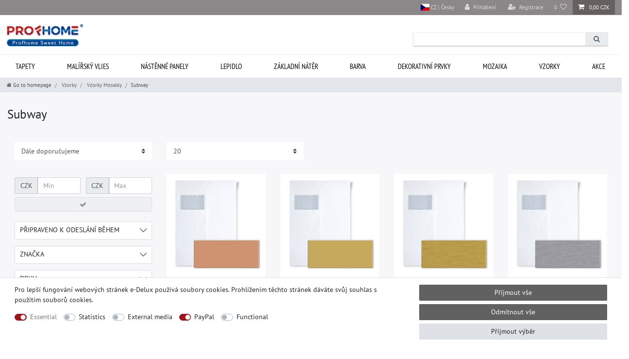

--- FILE ---
content_type: text/html; charset=UTF-8
request_url: https://www.profhome-shop.com/cz/vzorky/vzorky-mosaiky/subway
body_size: 158867
content:






<!DOCTYPE html>

<html lang="cz" data-framework="vue" prefix="og: http://ogp.me/ns#" class="icons-loading">

<head>
                                

                    <script type="text/plain" data-cookie-consent="tracking.googleAnalytics" async src="https://www.googletagmanager.com/gtag/js?id=G-TRT642DJBV"></script>


            

    <script type="text/javascript">
    (function() {
        var _availableConsents = {"necessary.consent":[true,[],null],"necessary.session":[true,[],null],"necessary.csrf":[true,["XSRF-TOKEN"],null],"necessary.shopbooster_cookie":[true,["plenty_cache"],null],"tracking.googleAnalytics":[false,["\/^_ga\/","_ga","_gid","_gat"],false],"media.googleMaps":[null,[],null],"media.reCaptcha":[false,[],false],"paypal.paypal-cookies":[false,["X-PP-SILOVER","X-PP-L7","tsrc","paypalplus_session_v2"],true],"convenience.languageDetection":[null,[],null]};
        var _allowedCookies = ["plenty_cache","XSRF-TOKEN","plenty-shop-cookie","PluginSetPreview","SID_PLENTY_ADMIN_14912","PreviewCookie"] || [];

        window.ConsentManager = (function() {
            var _consents = (function() {
                var _rawCookie = document.cookie.split(";").filter(function (cookie) {
                    return cookie.trim().indexOf("plenty-shop-cookie=") === 0;
                })[0];

                if (!!_rawCookie) {
                    try {
                        _rawCookie = decodeURIComponent(_rawCookie);
                    } catch (e) {
                        document.cookie = "plenty-shop-cookie= ; expires = Thu, 01 Jan 1970 00:00:00 GMT"
                        return null;
                    }

                    try {
                        return JSON.parse(
                            _rawCookie.trim().substr("plenty-shop-cookie=".length)
                        );
                    } catch (e) {
                        return null;
                    }
                }
                return null;
            })();

            Object.keys(_consents || {}).forEach(function(group) {
                if(typeof _consents[group] === 'object' && _consents[group] !== null)
                {
                    Object.keys(_consents[group] || {}).forEach(function(key) {
                        var groupKey = group + "." + key;
                        if(_consents[group][key] && _availableConsents[groupKey] && _availableConsents[groupKey][1].length) {
                            Array.prototype.push.apply(_allowedCookies, _availableConsents[groupKey][1]);
                        }
                    });
                }
            });

            if(!_consents) {
                Object.keys(_availableConsents || {})
                    .forEach(function(groupKey) {
                        if(_availableConsents[groupKey] && ( _availableConsents[groupKey][0] || _availableConsents[groupKey][2] )) {
                            Array.prototype.push.apply(_allowedCookies, _availableConsents[groupKey][1]);
                        }
                    });
            }

            var _setResponse = function(key, response) {
                _consents = _consents || {};
                if(typeof key === "object" && typeof response === "undefined") {
                    _consents = key;
                    document.dispatchEvent(new CustomEvent("consent-change", {
                        detail: {key: null, value: null, data: key}
                    }));
                    _enableScriptsOnConsent();
                } else {
                    var groupKey = key.split(".")[0];
                    var consentKey = key.split(".")[1];
                    _consents[groupKey] = _consents[groupKey] || {};
                    if(consentKey === "*") {
                        Object.keys(_availableConsents).forEach(function(aKey) {
                            if(aKey.split(".")[0] === groupKey) {
                                _consents[groupKey][aKey.split(".")[1]] = response;
                            }
                        });
                    } else {
                        _consents[groupKey][consentKey] = response;
                    }
                    document.dispatchEvent(new CustomEvent("consent-change", {
                        detail: {key: key, value: response, data: _consents}
                    }));
                    _enableScriptsOnConsent();
                }
                if(!_consents.hasOwnProperty('_id')) {
                    _consents['_id'] = "c9d6b1804ccd0ffefad05c631acbb1d3d6e8b8b3";
                }

                Object.keys(_availableConsents).forEach(function(key) {
                    if((_availableConsents[key][1] || []).length > 0) {
                        if(_isConsented(key)) {
                            _availableConsents[key][1].forEach(function(cookie) {
                                if(_allowedCookies.indexOf(cookie) < 0) _allowedCookies.push(cookie);
                            });
                        } else {
                            _allowedCookies = _allowedCookies.filter(function(cookie) {
                                return _availableConsents[key][1].indexOf(cookie) < 0;
                            });
                        }
                    }
                });

                document.cookie = "plenty-shop-cookie=" + JSON.stringify(_consents) + "; path=/; secure";
            };
            var _hasResponse = function() {
                return _consents !== null;
            };

            var _expireDate = function() {
                var expireSeconds = 0;
                                const date = new Date();
                date.setSeconds(date.getSeconds() + expireSeconds);
                const offset = date.getTimezoneOffset() / 60;
                date.setHours(date.getHours() - offset)
                return date.toUTCString();
            }
            var _isConsented = function(key) {
                var groupKey = key.split(".")[0];
                var consentKey = key.split(".")[1];

                if (consentKey === "*") {
                    return Object.keys(_availableConsents).some(function (aKey) {
                        var aGroupKey = aKey.split(".")[0];
                        return aGroupKey === groupKey && _isConsented(aKey);
                    });
                } else {
                    if(!_hasResponse()) {
                        return _availableConsents[key][0] || _availableConsents[key][2];
                    }

                    if(_consents.hasOwnProperty(groupKey) && _consents[groupKey].hasOwnProperty(consentKey))
                    {
                        return !!_consents[groupKey][consentKey];
                    }
                    else {
                        if(!!_availableConsents[key])
                        {
                            return _availableConsents[key][0];
                        }

                        console.warn("Cookie has been blocked due to not being registered: " + key);
                        return false;
                    }
                }
            };
            var _getConsents = function() {
                var _result = {};
                Object.keys(_availableConsents).forEach(function(key) {
                    var groupKey = key.split(".")[0];
                    var consentKey = key.split(".")[1];
                    _result[groupKey] = _result[groupKey] || {};
                    if(consentKey !== "*") {
                        _result[groupKey][consentKey] = _isConsented(key);
                    }
                });
                return _result;
            };
            var _isNecessary = function(key) {
                return _availableConsents.hasOwnProperty(key) && _availableConsents[key][0];
            };
            var _enableScriptsOnConsent = function() {
                var elementsToEnable = document.querySelectorAll("script[data-cookie-consent]");
                Array.prototype.slice.call(elementsToEnable).forEach(function(el) {
                    if(el.dataset && el.dataset.cookieConsent && _isConsented(el.dataset.cookieConsent) && el.type !== "application/javascript") {
                        var newScript = document.createElement("script");
                        if(el.src) {
                            newScript.src = el.src;
                        } else {
                            newScript.textContent = el.textContent;
                        }
                        el.parentNode.replaceChild(newScript, el);
                    }
                });
            };
            window.addEventListener("load", _enableScriptsOnConsent);
                        // Cookie proxy
            (function() {
                var _data = {};
                var _splitCookieString = function(cookiesString) {

                    var _allCookies = cookiesString.split(";");
                    var regex = /[^=]+=[^;]*;?((?:expires|path|domain)=[^;]*;)*/gm;
                    var cookies = [];

                    _allCookies.forEach(function(cookie){
                        if(cookie.trim().indexOf("plenty-shop-cookie=") === 0) {
                            var cookieString = decodeURIComponent(cookiesString);
                            var match;
                            while((match = regex.exec(cookieString)) !== null) {
                                if(match.index === match.lastIndex) {
                                    regex.lastIndex++;
                                }
                                cookies.push(match[0]);
                            }
                        } else if(cookie.length) {
                            cookies.push(cookie);
                        }
                    });

                    return cookies;

                };
                var _parseCookies = function (cookiesString) {
                    return _splitCookieString(cookiesString).map(function(cookieString) {
                        return _parseCookie(cookieString);
                    });
                };
                var _parseCookie = function(cookieString) {
                    var cookie = {
                        name: null,
                        value: null,
                        params: {}
                    };
                    var match = /^([^=]+)=([^;]*);*((?:[^;]*;?)*)$/.exec(cookieString.trim());
                    if(match && match[1]) {
                        cookie.name = match[1];
                        cookie.value = match[2];

                        (match[3] || "").split(";").map(function(param) {
                            return /^([^=]+)=([^;]*);?$/.exec(param.trim());
                        }).filter(function(param) {
                            return !!param;
                        }).forEach(function(param) {
                            cookie.params[param[1]] = param[2];
                        });

                        if(cookie.params && !cookie.params.path) {
                            cookie.params.path = "/";
                        }
                    }

                    return cookie;
                };
                var _isAllowed = function(cookieName) {
                    return _allowedCookies.some(function(allowedCookie) {
                        var match = /^\/(.*)\/([gmiy]*)$/.exec(allowedCookie);
                        return (match && match[1] && (new RegExp(match[1], match[2])).test(cookieName))
                            || allowedCookie === cookieName;
                    });
                };
                var _set = function(cookieString) {
                    var cookie = _parseCookie(cookieString);
                                                                    var domainParts = (window.location.host || window.location.hostname).split(".");
                        if(domainParts[0] === "www") {
                            domainParts.shift();
                            cookie.domain = "." + domainParts.join(".");
                        } else {
                            cookie.domain = (window.location.host || window.location.hostname);
                        }
                                        if(cookie && cookie.name) {
                        if(_isAllowed(cookie.name)) {
                            var cookieValue = cookie.value || "";
                            _data[cookie.name] = cookieValue + Object.keys(cookie.params || {}).map(function(paramKey) {
                                                            if(paramKey === "expires") {
                                    return "";
                                }
                                                            return "; " + paramKey.trim() + "=" + cookie.params[paramKey].trim();
                            }).join("");
                        } else {
                            _data[cookie.name] = null;
                            console.warn("Cookie has been blocked due to privacy settings: " + cookie.name);
                        }
                        _update();
                    }
                };
                var _get = function() {
                    return Object.keys(_data).filter(function (key) {
                        return !!_data[key];
                    }).map(function (key) {
                        return key + "=" + (_data[key].split(";")[0]);
                    }).join("; ");
                };
                var _update = function() {
                    delete document.cookie;
                    var cookies = _parseCookies(document.cookie);
                    Object.keys(_data).forEach(function(key) {
                        if(!_data[key]) {
                            // unset cookie
                            var domains = (window.location.host || window.location.hostname).split(".");
                            while(domains.length > 1) {
                                document.cookie = key + "=; path=/; expires=Thu, 01 Jan 1970 00:00:01 GMT; domain="+domains.join(".");
                                document.cookie = key + "=; path=/; expires=Thu, 01 Jan 1970 00:00:01 GMT; domain=."+domains.join(".");
                                domains.shift();
                            }
                            document.cookie = key + "=; path=/; expires=Thu, 01 Jan 1970 00:00:01 GMT;";
                            delete _data[key];
                        } else {
                            var existingCookie = cookies.find(function(cookie) { return cookie.name === key; });
                            var parsedData = _parseCookie(key + "=" + _data[key]);
                            if(!existingCookie || existingCookie.value !== parsedData.value) {
                                document.cookie = key + "=" + _data[key];
                            } else {
                                // console.log('No changes to cookie: ' + key);
                            }
                        }
                    });

                    if(!document.__defineGetter__) {
                        Object.defineProperty(document, 'cookie', {
                            get: _get,
                            set: _set
                        });
                    } else {
                        document.__defineGetter__('cookie', _get);
                        document.__defineSetter__('cookie', _set);
                    }
                };

                _splitCookieString(document.cookie).forEach(function(cookie)
                {
                    _set(cookie);
                });

                _update();
            })();
            
            return {
                setResponse: _setResponse,
                hasResponse: _hasResponse,
                isConsented: _isConsented,
                getConsents: _getConsents,
                isNecessary: _isNecessary
            };
        })();
    })();
</script>


    
<meta charset="utf-8">
<meta http-equiv="X-UA-Compatible" content="IE=edge">
<meta name="viewport" content="width=device-width, initial-scale=1">
<meta name="generator" content="plentymarkets" />
<meta name="format-detection" content="telephone=no"> 
<link rel="icon" type="image/x-icon" href="https://cdn03.plentymarkets.com/csse1tl3e797/frontend/favicon.ico">



            <link rel="canonical" href="https://www.profhome-shop.com/cz/vzorky/vzorky-mosaiky/subway">
    
                        <link rel="alternate" hreflang="x-default" href="https://www.profhome-shop.com/mostre/mostre-de-mozaic/subway"/>
                    <link rel="alternate" hreflang="tr" href="https://www.profhome-shop.com/tr/oernekler-servisi/mosaik-oernekleri/subway"/>
                    <link rel="alternate" hreflang="pl" href="https://www.profhome-shop.com/pl/wzory/wzory-mozaiki/subway"/>
                    <link rel="alternate" hreflang="pt" href="https://www.profhome-shop.com/pt/servico-de-amostra/amostras-de-mosaico/subway"/>
                    <link rel="alternate" hreflang="ro" href="https://www.profhome-shop.com/mostre/mostre-de-mozaic/subway"/>
                    <link rel="alternate" hreflang="cs" href="https://www.profhome-shop.com/cz/vzorky/vzorky-mosaiky/subway"/>
                    <link rel="alternate" hreflang="ru" href="https://www.profhome-shop.com/ru/obrazcy/obrazcy-mozaiki/subway"/>
            
<style data-font="Custom-Font">
    
                
        .icons-loading .fa { visibility: hidden !important; }
</style>

<link rel="preload" href="https://cdn03.plentymarkets.com/csse1tl3e797/plugin/146/ceres/css/ceres-icons.css" as="style" onload="this.onload=null;this.rel='stylesheet';">
<noscript><link rel="stylesheet" href="https://cdn03.plentymarkets.com/csse1tl3e797/plugin/146/ceres/css/ceres-icons.css"></noscript>


<link rel="preload" as="style" href="https://cdn03.plentymarkets.com/csse1tl3e797/plugin/146/ceres/css/ceres-base.css?v=639ed3cf01fedd9321a869f2e6a5153098d6484b">
    <link rel="stylesheet" href="https://cdn03.plentymarkets.com/csse1tl3e797/plugin/146/ceres/css/ceres-base.css?v=639ed3cf01fedd9321a869f2e6a5153098d6484b">


<script type="application/javascript">
    /*! loadCSS. [c]2017 Filament Group, Inc. MIT License */
    /* This file is meant as a standalone workflow for
    - testing support for link[rel=preload]
    - enabling async CSS loading in browsers that do not support rel=preload
    - applying rel preload css once loaded, whether supported or not.
    */
    (function( w ){
        "use strict";
        // rel=preload support test
        if( !w.loadCSS ){
            w.loadCSS = function(){};
        }
        // define on the loadCSS obj
        var rp = loadCSS.relpreload = {};
        // rel=preload feature support test
        // runs once and returns a function for compat purposes
        rp.support = (function(){
            var ret;
            try {
                ret = w.document.createElement( "link" ).relList.supports( "preload" );
            } catch (e) {
                ret = false;
            }
            return function(){
                return ret;
            };
        })();

        // if preload isn't supported, get an asynchronous load by using a non-matching media attribute
        // then change that media back to its intended value on load
        rp.bindMediaToggle = function( link ){
            // remember existing media attr for ultimate state, or default to 'all'
            var finalMedia = link.media || "all";

            function enableStylesheet(){
                // unbind listeners
                if( link.addEventListener ){
                    link.removeEventListener( "load", enableStylesheet );
                } else if( link.attachEvent ){
                    link.detachEvent( "onload", enableStylesheet );
                }
                link.setAttribute( "onload", null );
                link.media = finalMedia;
            }

            // bind load handlers to enable media
            if( link.addEventListener ){
                link.addEventListener( "load", enableStylesheet );
            } else if( link.attachEvent ){
                link.attachEvent( "onload", enableStylesheet );
            }

            // Set rel and non-applicable media type to start an async request
            // note: timeout allows this to happen async to let rendering continue in IE
            setTimeout(function(){
                link.rel = "stylesheet";
                link.media = "only x";
            });
            // also enable media after 3 seconds,
            // which will catch very old browsers (android 2.x, old firefox) that don't support onload on link
            setTimeout( enableStylesheet, 3000 );
        };

        // loop through link elements in DOM
        rp.poly = function(){
            // double check this to prevent external calls from running
            if( rp.support() ){
                return;
            }
            var links = w.document.getElementsByTagName( "link" );
            for( var i = 0; i < links.length; i++ ){
                var link = links[ i ];
                // qualify links to those with rel=preload and as=style attrs
                if( link.rel === "preload" && link.getAttribute( "as" ) === "style" && !link.getAttribute( "data-loadcss" ) ){
                    // prevent rerunning on link
                    link.setAttribute( "data-loadcss", true );
                    // bind listeners to toggle media back
                    rp.bindMediaToggle( link );
                }
            }
        };

        // if unsupported, run the polyfill
        if( !rp.support() ){
            // run once at least
            rp.poly();

            // rerun poly on an interval until onload
            var run = w.setInterval( rp.poly, 500 );
            if( w.addEventListener ){
                w.addEventListener( "load", function(){
                    rp.poly();
                    w.clearInterval( run );
                } );
            } else if( w.attachEvent ){
                w.attachEvent( "onload", function(){
                    rp.poly();
                    w.clearInterval( run );
                } );
            }
        }


        // commonjs
        if( typeof exports !== "undefined" ){
            exports.loadCSS = loadCSS;
        }
        else {
            w.loadCSS = loadCSS;
        }
    }( typeof global !== "undefined" ? global : this ) );

    (function() {
        var checkIconFont = function() {
            if(!document.fonts || document.fonts.check("1em FontAwesome")) {
                document.documentElement.classList.remove('icons-loading');
            }
        };

        if(document.fonts) {
            document.fonts.addEventListener("loadingdone", checkIconFont);
            window.addEventListener("load", checkIconFont);
        }
        checkIconFont();
    })();
</script>

                    

<!-- Extend the existing style with a template -->
                            <script type="text/plain" data-cookie-consent="tracking.googleAnalytics" async src="https://www.googletagmanager.com/gtag/js?id=G-TRT642DJBV"></script>
<script type="text/plain" data-cookie-consent="tracking.googleAnalytics">
    window.dataLayer = window.dataLayer || [];
    function gtag(){dataLayer.push(arguments);}

    gtag('consent', 'default', {
      'ad_storage': 'granted',
      'ad_user_data': 'granted',
      'ad_personalization': 'granted',
      'analytics_storage': 'granted'
    });

    gtag('js', new Date());

    gtag('config', 'G-TRT642DJBV');

                gtag('set', 'anonymizeIp', true);
    </script>

            



        
    
    
              

    
    
    
    
    

                    


<meta name="robots" content="ALL">
<meta property="og:title" content="Subway | Profhome Prodejna"/>
<meta property="og:type" content="article"/>
<meta property="og:url" content="https://www.profhome-shop.com/cz/vzorky/vzorky-mosaiky/subway"/>
<meta property="og:image" content="https://cdn03.plentymarkets.com/csse1tl3e797/frontend/logo-profhome.jpg"/>
<meta property="thumbnail" content="https://cdn03.plentymarkets.com/csse1tl3e797/frontend/logo-profhome.jpg"/>

<script type="application/ld+json">
{
    "@context": "http://schema.org",
    "@type": "WebSite",
    "url": "https://www.profhome-shop.com/cz/vzorky/vzorky-mosaiky/subway"
    }
</script>

<title>Subway | Profhome Prodejna</title>
    
            <link rel="stylesheet" href="https://cdn03.plentymarkets.com/csse1tl3e797/plugin/146/feedback/css/main.css?v=639ed3cf01fedd9321a869f2e6a5153098d6484b" media="none" onload="if(media!='all')media='all'">
<noscript><link rel="stylesheet" href="https://cdn03.plentymarkets.com/csse1tl3e797/plugin/146/feedback/css/main.css?v=639ed3cf01fedd9321a869f2e6a5153098d6484b"></noscript>


            <style>
    #paypal_loading_screen {
        display: none;
        position: fixed;
        z-index: 2147483640;
        top: 0;
        left: 0;
        width: 100%;
        height: 100%;
        overflow: hidden;

        transform: translate3d(0, 0, 0);

        background-color: black;
        background-color: rgba(0, 0, 0, 0.8);
        background: radial-gradient(ellipse closest-corner, rgba(0,0,0,0.6) 1%, rgba(0,0,0,0.8) 100%);

        color: #fff;
    }

    #paypal_loading_screen .paypal-checkout-modal {
        font-family: "HelveticaNeue", "HelveticaNeue-Light", "Helvetica Neue Light", helvetica, arial, sans-serif;
        font-size: 14px;
        text-align: center;

        box-sizing: border-box;
        max-width: 350px;
        top: 50%;
        left: 50%;
        position: absolute;
        transform: translateX(-50%) translateY(-50%);
        cursor: pointer;
        text-align: center;
    }

    #paypal_loading_screen.paypal-overlay-loading .paypal-checkout-message, #paypal_loading_screen.paypal-overlay-loading .paypal-checkout-continue {
        display: none;
    }

    .paypal-checkout-loader {
        display: none;
    }

    #paypal_loading_screen.paypal-overlay-loading .paypal-checkout-loader {
        display: block;
    }

    #paypal_loading_screen .paypal-checkout-modal .paypal-checkout-logo {
        cursor: pointer;
        margin-bottom: 30px;
        display: inline-block;
    }

    #paypal_loading_screen .paypal-checkout-modal .paypal-checkout-logo img {
        height: 36px;
    }

    #paypal_loading_screen .paypal-checkout-modal .paypal-checkout-logo img.paypal-checkout-logo-pp {
        margin-right: 10px;
    }

    #paypal_loading_screen .paypal-checkout-modal .paypal-checkout-message {
        font-size: 15px;
        line-height: 1.5;
        padding: 10px 0;
    }

    #paypal_loading_screen.paypal-overlay-context-iframe .paypal-checkout-message, #paypal_loading_screen.paypal-overlay-context-iframe .paypal-checkout-continue {
        display: none;
    }

    .paypal-spinner {
        height: 30px;
        width: 30px;
        display: inline-block;
        box-sizing: content-box;
        opacity: 1;
        filter: alpha(opacity=100);
        animation: rotation .7s infinite linear;
        border-left: 8px solid rgba(0, 0, 0, .2);
        border-right: 8px solid rgba(0, 0, 0, .2);
        border-bottom: 8px solid rgba(0, 0, 0, .2);
        border-top: 8px solid #fff;
        border-radius: 100%
    }

    .paypalSmartButtons div {
        margin-left: 10px;
        margin-right: 10px;
    }
</style>                <style>.language_bl svg {width: 1.6em;height: auto;display: inline-block;vertical-align: middle;}
.st0{fill:#b9b9b9;}
.always-visible-search .search-input::placeholder {color:#fff}
.categoriegrid.page-content .thumb-content .price {font-size: 19px;}
.first_item-slider {width: 540px !important;}
.widget-filter-base .card .form-check-label {padding: .45rem 1.75rem;}
.crosseling_items .widget-item-list-caption .widget-item-list-inline-caption p {font-weight: bold;text-transform: uppercase !important;}
.propertie-product table td:nth-child(1) {font-weight: bold;}
.is-divider {background-color: #A0151B;height: 3px;display: block;margin: 1em 0 1em;width: 100%;max-width: 30px;}
.tab-content .widget-code .widget-inner dl dd p {padding: 0;}
.tab-content .widget-code .widget-inner dl dd p:nth-child(1) {padding-top: 0;}
.tab-content .widget-code .widget-inner dl dd p:last-child {padding-bottom: 20px;}
.tab-content .tab-pane:nth-child(2) .widget-code .widget-inner dl dd p {flex-direction: column}
.tab-content .widget-code .widget-inner dl dd p span {flex: 0 0 50%;border: none;font-weight: 700;}
.widget-filter-base .card .h3.title {font-size: 14px;padding: 9px 10px 11px 10px !important;text-transform: uppercase;}
.widget-filter-base .card .h3.title::after {content: '';float: right;margin-top: 1px;width: 14px;
height: 14px;
background: url(https://cdn03.plentymarkets.com/csse1tl3e797/frontend/pfeil.svg) no-repeat right;  background-size: auto;background-size: 14px;-webkit-transform: rotate(90deg);
transform: rotate(90deg);
transition: all .35s;}
.widget-filter-base .card {height: 37px; padding-top: 0 !important;overflow: hidden;font-size: 14px;margin-bottom:13px;border: 1px solid #DDD !important;}
.widget-filter-base.widget_price .card.act_filt {height: auto;}
.widget-filter-base .card.act_filt {height: auto;}
.widget-filter-base .card.Preis {background: none;border: none !important;height: auto;}
.widget-filter-base .form-check {font-size: 14px;}
.widget_price .h3.title {display:none}
.widget-filter-base .item-filter-price {padding:0;display: flex;flex-flow: row wrap;justify-content: space-between;-webkit-box-orient: inherit;-webkit-box-direction: inherit;}
.widget_price {margin-bottom: 20px !important;}
.product-char .widget-add-to-wish-list .fa-heart.text-appearance {background: url(https://cdn03.plentymarkets.com/csse1tl3e797/frontend/edem/heart.svg) top center no-repeat;}

.filter-cat-bl {background: #f1f1f1;padding: 15px 0;}
.filter-top .list-sort .custom-select, .filter-top .list-itemsperpage .custom-select {padding-bottom: 5px;padding-left: 0; display: block;}

.filter-top .list-sort::after, .filter-top .list-itemsperpage::after {content: ''; float: right;   margin-top: 1px; width: 14px; height: 14px; background: url(https://cdn03.plentymarkets.com/csse1tl3e797/frontend/pfeil.svg) no-repeat right; background-size: auto; background-size: 14px; -webkit-transform: rotate(90deg); transform: rotate(90deg); transition: all .35s;position:absolute;position: absolute; top: 13px; right: 6px;}
.filter-top > div.col-12:nth-child(1) {padding-left: 0;} 
.category-img-top.mb-3 {margin-bottom: 0 !important;}
.widget-primary .pagination .page-item.active .page-link {border-color: #d5d5d5; color: #495057; background-color: #d5d5d5}
.widget-primary .pagination .page-item .page-link {color: #495057;background-color: inherit;}
.widget-pagination ul.pagination {margin:0}

.mainmenu > li:nth-child(8) > .collapse > .bl_j > .menu_j > li:nth-child(3) {width:460px !important;}
    .mainmenu > li:nth-child(8) > .collapse > .bl_j > .menu_j > li:nth-child(3) ul li.level2 {width: 50% !important;float: left !important;}
.mainmenu > li:nth-child(9) > .collapse > .bl_j > .menu_j {flex-direction: column !important;}
    .mainmenu > li:nth-child(9) > .collapse > .bl_j > .menu_j > li:nth-child(1) {order: 1}
    .mainmenu > li:nth-child(9) > .collapse > .bl_j > .menu_j > li:nth-child(2) {order: 3}
    .mainmenu > li:nth-child(9) > .collapse > .bl_j > .menu_j > li:nth-child(3) {order: 2}
    .mainmenu > li:nth-child(9) > .collapse > .bl_j > .menu_j > li:nth-child(4) {order: 4}
    .mainmenu > li:nth-child(9) > .collapse > .bl_j > .menu_j > li:nth-child(5) {width:460px !important;order: 5}
    .mainmenu > li:nth-child(9) > .collapse > .bl_j > .menu_j > li:nth-child(5) ul li.level2 {width: 50% !important;float: left !important;}
.mainmenu > li:nth-child(10) > .collapse > .bl_j > .menu_j {height: 315px;}
    .mainmenu > li:nth-child(10) > .collapse > .bl_j > .menu_j > li:nth-child(1) {order: 1;width: 304px !important;}
    .megamenu .mainmenu > li:nth-child(10) > .collapse > .bl_j > .menu_j > li:nth-child(2) {order: 2;width: 280px !important;}
    .mainmenu > li:nth-child(10) > .collapse > .bl_j > .menu_j > li:nth-child(3) {order: 3;width: 280px !important;}
    .mainmenu > li:nth-child(10) > .collapse > .bl_j > .menu_j > li:nth-child(4) {order: 4;}
    .megamenu .mainmenu > li:nth-child(10) > .collapse > .bl_j > .menu_j > li:nth-child(5) {order: 5;width: 221px !important;}
.megamenu .mainmenu > li:nth-child(10) > .collapse > .bl_j {background: url(https://cdn03.plentymarkets.com/csse1tl3e797/frontend/profhome/menue_img_sale.jpg) 98% 50% no-repeat,#fff !important;}
.mainmenu > li:nth-child(9) > .collapse > .bl_j {background: url(https://cdn03.plentymarkets.com/csse1tl3e797/frontend/profhome/menue_img_samples.jpg) 98% 51% no-repeat,#fff !important;}
.lang-bl-header {display:none}
.all-item-filter {max-height: 340px;overflow: auto;}

.container-max {max-width: 1500px;}
.navbar.megamenu .container-max {max-width:1500px !important;}
.wrFooter1 {max-width: 1470px !important;}
nav.navbar.megamenu .main-navbar-collapsable ul.mainmenu > li > ul.collapse > .bl_j {width: 100% !important;}
.mainmenu > li:nth-child(7) > .collapse {height: 585px;}
.dg-container {max-width: 2000px !important;}
.dg-wrapper {max-width: 1474px !important; }
.dg-wrapper .item-sli picture {width:100%}
.megamenu .collapse {min-width: 99.2%;}
.first_item-slider {top: 23%;}

.widget-filter-price .card .item-filter-price .btn-appearance { display: flex; justify-content: center;margin-top: 7px;width: 100%;}
.page-checkout .main {padding-top: 0;}
.tab-content > .tab-pane:nth-child(1) .my-4 {padding: 15px 0;}
.tab-content > .tab-pane #t3w-properties {width: 100%;margin-top:5px}
.tab-pane #t3w-properties tbody tr {display: flex;  padding: 0 4%;}
.tab-pane #t3w-properties tbody tr td {padding: 7px 0;}
.tab-pane #t3w-properties tbody tr td:nth-child(1) {font-weight: bold;width: 40%; flex: none;}

.page-confirmation .order-data > .widget-inner > *:nth-child(3) {display:none}
.page-singleitem .paypalSmartButtons.btn.btn-block {padding-left: 6px !important; padding-right: 8px !important;text-align: right;}
.page-singleitem .paypal-buttons.paypal-buttons-context-iframe {margin-right: -8px; height: 45px !important; overflow: hidden;width: 79% !important;}
.page-singleitem .paypal-buttons.paypal-buttons-context-iframe iframe {width: 120% !important; height: 100% !important; margin: auto; right: 0; left: -10% !important;}
.roa .thirs_item-slider {top: 7%;}
.pta .thirs_item-slider {top: 12%;}
.pta .first_item-slider {top: 7%;}
.pta .sixth_item-slider {top: -80px;}
.roa .sixth_item-slider {top: -135px;}
.pla .btnBanner4 {top: 62px;}

@media (max-width: 479px) {
.tab-pane #t3w-properties tbody tr td {padding: 0px 0;}
.tab-pane #t3w-properties tbody tr {flex-direction: column;padding: 5px 2.2%;}
.tab-pane #t3w-properties tbody tr td:nth-child(1) {width: 100%;}
}</style>
                <script src="https://ajax.googleapis.com/ajax/libs/jquery/3.6.0/jquery.min.js"></script>
<meta name="google-site-verification" content="o3TsT_bizAhKV7OQCogf6mtZaQNMyymSQgTwJKilqGg" />
    <script>$(window).on("load", function() {


$('.mainmenu>li').each(function(){
        $(this).find('.collapse>li').wrapAll('<section class="bl_j"/><div class="menu_j"/>');
});

$( ".lang-bl-header>li" ).appendTo( "#controlsList" );

$(".language_bl").click(function() {
  $('.choose_lang').toggle();
});
$(document).on('click', function(e) {
  if (!$(e.target).closest(".language_bl").length) {
    $('.choose_lang').hide();
  }
  e.stopPropagation();
});


$('.accordeon .acc-he').on('click', f_acc);
function f_acc(){
 $('.accordeon .ac-bo').not($(this).next()).slideUp(500);
    $(this).next().slideToggle(500);
	$('.accordeon .acc-he').not($(this)).removeClass('acc-he_a')
	$(this).toggleClass('acc-he_a');
}

	$('.filter_all').on('click', f_accia);
function f_accia(){
	$('.filter-category .filter_all').not($(this)).removeClass('filter_a')
	$(this).toggleClass('filter_a');
};

$('.filter-list .card').click(function () {
		$('.filter-list .card').not($(this)).removeClass('act_filt');
		$(this).toggleClass('act_filt');
});

$('.card').each(function(){
        $(this).find('.form-check-wrapper').wrapAll('<div class="all-item-filter"/>');
});

let elementsArray = Array.prototype.slice.call(document.querySelectorAll('.change_txt'));
             elementsArray.forEach((item) => {
                    item.innerText = item.innerText.slice(0, -1);
                });

});</script>
                
    
        </head>

<body class="page-category-item page-category category-931 ">

                    

<script>
    if('ontouchstart' in document.documentElement)
    {
        document.body.classList.add("touch");
    }
    else
    {
        document.body.classList.add("no-touch");
    }
</script>


<div id="vue-app" class="app">
    
    <lazy-hydrate when-idle>
        <notifications template="#vue-notifications" :initial-notifications="{&quot;error&quot;:null,&quot;warn&quot;:null,&quot;info&quot;:null,&quot;success&quot;:null,&quot;log&quot;:null}"></notifications>
    </lazy-hydrate>

    

             <header id="page-header" class="sticky-top">
        <div class="container-max">
            <div class="row flex-row-reverse position-relative">
                <div id="page-header-parent" class="col-12 header-container" data-header-offset>
                    <!-- 1191 -->
 
<div class="widget widget-code widget-none header-widget-lang">
    <div class="widget-inner bg-appearance">
                    <link rel="stylesheet" href="https://cdn03.plentymarkets.com/csse1tl3e797/frontend/profhome/general_style.min.css">
<div class="lang-bl-header">
<li class="drop-lang">
                            <div class="language_bl">
                                <div class="ch_lang">
                                    <svg xmlns="http://www.w3.org/2000/svg" height="480" width="640" version="1" viewBox="0 0 640 480">
                                        <defs>
                                            <clipPath id="a">
                                                <path fill-opacity=".67" d="M-74 0h682.67v512H-74z"/>
                                            </clipPath>
                                        </defs>
                                        <g fill-rule="evenodd" clip-path="url(#a)" transform="translate(69.38) scale(.94)" stroke-width="1pt">
                                            <path fill="#e80000" d="M-74 0h768v512H-74z"/>
                                            <path fill="#fff" d="M-74 0h768v256H-74z"/>
                                            <path d="M-74 0l382.73 255.67L-74 511.01V0z" fill="#00006f"/>
                                        </g>
                                    </svg>
                                    <p> CZ | Česky</p>
                                </div>
                                <ul class="choose_lang">
                                    <li><a href="https://profhome-shop.de">
                                            <svg xmlns="http://www.w3.org/2000/svg" height="480" width="640" version="1" viewBox="0 0 640 480">
                                                <g fill-rule="evenodd" stroke-width="1pt">
                                                    <path fill="#fc0" d="M0 320h640v160.002H0z"/>
                                                    <path d="M0 0h640v160H0z"/>
                                                    <path fill="red" d="M0 160h640v160H0z"/>
                                                </g>
                                            </svg>
                                            <p>&nbsp;DE | Deutsch</p></a>
                                    </li>
                                    <li><a href="https://profhome.co.uk">

                                            <svg xmlns="http://www.w3.org/2000/svg" height="480" width="640" viewBox="0 0 640 480">
                                                <defs>
                                                    <clipPath id="a">
                                                        <path fill-opacity=".67" d="M-85.333 0h682.67v512h-682.67z"/>
                                                    </clipPath>
                                                </defs>
                                                <g clip-path="url(#a)" transform="translate(80) scale(.94)">
                                                    <g stroke-width="1pt">
                                                        <path fill="#006" d="M-256 0H768.02v512.01H-256z"/>
                                                        <path d="M-256 0v57.244l909.535 454.768H768.02V454.77L-141.515 0H-256zM768.02 0v57.243L-141.515 512.01H-256v-57.243L653.535 0H768.02z" fill="#fff"/>
                                                        <path d="M170.675 0v512.01h170.67V0h-170.67zM-256 170.67v170.67H768.02V170.67H-256z" fill="#fff"/>
                                                        <path d="M-256 204.804v102.402H768.02V204.804H-256zM204.81 0v512.01h102.4V0h-102.4zM-256 512.01L85.34 341.34h76.324l-341.34 170.67H-256zM-256 0L85.34 170.67H9.016L-256 38.164V0zm606.356 170.67L691.696 0h76.324L426.68 170.67h-76.324zM768.02 512.01L426.68 341.34h76.324L768.02 473.848v38.162z" fill="#c00"/>
                                                    </g>
                                                </g>
                                            </svg>
                                            <p>&nbsp;UK | English</p></a>
                                    </li>
                                    <li><a href="https://profhome.fr">
                                            <svg xmlns="http://www.w3.org/2000/svg" height="480" width="640" version="1" viewBox="0 0 640 480">
                                                <g fill-rule="evenodd" stroke-width="1pt">
                                                    <path fill="#fff" d="M0 0h640v480H0z"/>
                                                    <path fill="#00267f" d="M0 0h213.337v480H0z"/>
                                                    <path fill="#f31830" d="M426.662 0H640v480H426.662z"/>
                                                </g>
                                            </svg>
                                            <p>&nbsp;FR | Français</p></a>
                                    </li>
                                    <li><a href="https://profhome.it">
                                            <svg xmlns="http://www.w3.org/2000/svg" height="480" width="640" version="1" viewBox="0 0 640 480">
                                                <g fill-rule="evenodd" stroke-width="1pt">
                                                    <path fill="#fff" d="M0 0h640v479.997H0z"/>
                                                    <path fill="#005700" d="M0 0h213.331v479.997H0z"/>
                                                    <path fill="#fc0000" d="M426.663 0h213.331v479.997H426.663z"/>
                                                </g>
                                            </svg>
                                            <p>&nbsp;IT | Italiano</p></a>
                                    </li>
                                    <li><a href="https://profhome.es">
                                            <svg xmlns="http://www.w3.org/2000/svg" height="480" width="640" version="1" viewBox="0 0 640 480">
                                                <path fill="#c60b1e" d="M0 0h640v480H0z"/>
                                                <path fill="#ffc400" d="M0 120h640v240H0z"/>
                                                <path d="M127.27 213.35s-.49 0-.76-.152c-.27-.157-1.084-.927-1.084-.927l-.652-.463-.593-.822s-.704-1.124-.38-2c.323-.873.866-1.183 1.356-1.44.49-.255 1.515-.564 1.515-.564s.818-.358 1.088-.412c.27-.05 1.25-.307 1.25-.307s.27-.152.54-.255c.273-.102.65-.102.87-.156.216-.053.76-.227 1.084-.244.504-.02 1.303.09 1.576.09.27 0 1.193.053 1.57.053.378 0 1.735-.106 2.116-.106.378 0 .652-.047 1.088 0 .432.05 1.19.306 1.41.412.217.103 1.52.566 2.006.72.49.15 1.684.357 2.228.614.54.26.87.692 1.14 1.052.274.36.324.75.433 1.01.102.255.106.807.003 1.064-.11.255-.494.784-.494.784l-.6.974-.757.614s-.544.518-.975.463c-.437-.043-4.832-.82-7.654-.82s-7.328.82-7.328.82" fill="#ad1519"/>
                                                <path d="M127.27 213.35s-.49 0-.76-.152c-.27-.157-1.084-.927-1.084-.927l-.652-.463-.593-.822s-.704-1.124-.38-2c.323-.873.866-1.183 1.356-1.44.49-.255 1.515-.564 1.515-.564s.818-.358 1.088-.412c.27-.05 1.25-.307 1.25-.307s.27-.152.54-.255c.273-.102.65-.102.87-.156.216-.053.76-.227 1.084-.244.504-.02 1.303.09 1.576.09.27 0 1.193.053 1.57.053.378 0 1.735-.106 2.116-.106.378 0 .652-.047 1.088 0 .432.05 1.19.306 1.41.412.217.103 1.52.566 2.006.72.49.15 1.684.357 2.228.614.54.26.87.692 1.14 1.052.274.36.324.75.433 1.01.102.255.106.807.003 1.064-.11.255-.494.784-.494.784l-.6.974-.757.614s-.544.518-.975.463c-.437-.043-4.832-.82-7.654-.82s-7.328.82-7.328.82h.004z" fill="none" stroke="#000" stroke-width=".25" stroke-linejoin="round"/>
                                                <path d="M133.306 207.055c0-1.326.593-2.396 1.324-2.396.73 0 1.325 1.07 1.325 2.395 0 1.32-.595 2.393-1.325 2.393s-1.324-1.073-1.324-2.393" fill="#c8b100"/>
                                                <path d="M133.306 207.055c0-1.326.593-2.396 1.324-2.396.73 0 1.325 1.07 1.325 2.395 0 1.32-.595 2.393-1.325 2.393s-1.324-1.073-1.324-2.393z" fill="none" stroke="#000" stroke-width=".25"/>
                                                <path d="M134.047 207.055c0-1.22.274-2.208.608-2.208.34 0 .608.99.608 2.208 0 1.21-.27 2.2-.608 2.2-.334 0-.608-.99-.608-2.2" fill="#c8b100"/>
                                                <path d="M134.047 207.055c0-1.22.274-2.208.608-2.208.34 0 .608.99.608 2.208 0 1.21-.27 2.2-.608 2.2-.334 0-.608-.99-.608-2.2z" fill="none" stroke="#000" stroke-width=".25"/>
                                                <path d="M133.762 204.522c0-.46.396-.842.886-.842s.886.382.886.842c0 .464-.396.835-.886.835s-.886-.37-.886-.835" fill="#c8b100"/>
                                                <path d="M135.274 204.226v.558h-1.37v-.558h.448v-1.258h-.593v-.556h.592v-.545h.583v.545h.59v.556h-.59v1.258h.34" fill="#c8b100"/>
                                                <path d="M135.274 204.226v.558h-1.37v-.558h.448v-1.258h-.593v-.556h.592v-.545h.583v.545h.59v.556h-.59v1.258h.34" fill="none" stroke="#000" stroke-width=".288"/>
                                                <path d="M135.886 204.226v.558h-2.433v-.558h.9v-1.258h-.594v-.556h.592v-.545h.583v.545h.59v.556h-.59v1.258h.95" fill="#c8b100"/>
                                                <path d="M135.886 204.226v.558h-2.433v-.558h.9v-1.258h-.594v-.556h.592v-.545h.583v.545h.59v.556h-.59v1.258h.95" fill="none" stroke="#000" stroke-width=".288"/>
                                                <path d="M134.903 203.715c.368.102.63.426.63.807 0 .464-.395.835-.885.835s-.886-.37-.886-.835c0-.388.277-.72.656-.81" fill="none" stroke="#000" stroke-width=".25"/>
                                                <path d="M134.65 213.198h-4.614l-.106-1.132-.217-1.18-.23-1.472c-1.272-1.678-2.44-2.78-2.834-2.543.093-.31.205-.54.45-.684 1.13-.672 3.462.94 5.216 3.59.158.24.31.483.443.726h3.81c.137-.24.288-.48.446-.727 1.75-2.648 4.085-4.26 5.212-3.59.245.144.357.376.454.686-.395-.23-1.562.866-2.84 2.544l-.227 1.473-.216 1.18-.106 1.13h-4.64" fill="#c8b100"/>
                                                <path d="M134.65 213.198h-4.614l-.106-1.132-.217-1.18-.23-1.472c-1.272-1.678-2.44-2.78-2.834-2.543.093-.31.205-.54.45-.684 1.13-.672 3.462.94 5.216 3.59.158.24.31.483.443.726h3.81c.137-.24.288-.48.446-.727 1.75-2.648 4.085-4.26 5.212-3.59.245.144.357.376.454.686-.395-.23-1.562.866-2.84 2.544l-.227 1.473-.216 1.18-.106 1.13h-4.643z" fill="none" stroke="#000" stroke-width=".25"/>
                                                <path d="M126.852 206.827c.867-.51 2.893 1.095 4.538 3.59m11.087-3.59c-.87-.51-2.894 1.095-4.54 3.59" fill="none" stroke="#000" stroke-width=".25"/>
                                                <path d="M127.834 215.28c-.19-.548-.554-1.04-.554-1.04 1.868-.548 4.47-.892 7.364-.9 2.89.008 5.515.352 7.38.9l-.498.88c-.162.284-.373.777-.36.777-1.687-.517-3.862-.783-6.536-.786-2.67.004-5.24.33-6.58.822.014 0-.093-.31-.227-.65h.01" fill="#c8b100"/>
                                                <path d="M127.834 215.28c-.19-.548-.554-1.04-.554-1.04 1.868-.548 4.47-.892 7.364-.9 2.89.008 5.515.352 7.38.9l-.498.88c-.162.284-.373.777-.36.777-1.687-.517-3.862-.783-6.536-.786-2.67.004-5.24.33-6.58.822.014 0-.093-.31-.227-.65h.01" fill="none" stroke="#000" stroke-width=".25"/>
                                                <path d="M134.644 217.657c2.333-.004 4.906-.358 5.853-.603.638-.185 1.007-.47.94-.802-.032-.156-.17-.292-.353-.37-1.397-.447-3.906-.764-6.44-.768-2.53.004-5.057.32-6.45.767-.183.08-.32.216-.352.372-.07.33.302.617.935.802.95.245 3.535.6 5.867.603" fill="#c8b100"/>
                                                <path d="M134.644 217.657c2.333-.004 4.906-.358 5.853-.603.638-.185 1.007-.47.94-.802-.032-.156-.17-.292-.353-.37-1.397-.447-3.906-.764-6.44-.768-2.53.004-5.057.32-6.45.767-.183.08-.32.216-.352.372-.07.33.302.617.935.802.95.245 3.535.6 5.867.603z" fill="none" stroke="#000" stroke-width=".25"/>
                                                <path d="M142.143 213.198l-.572-.514s-.54.333-1.22.23c-.677-.1-.896-.922-.896-.922s-.76.636-1.383.59c-.622-.056-1.03-.59-1.03-.59s-.675.483-1.273.436c-.597-.055-1.166-.798-1.166-.798s-.596.77-1.193.825c-.598.048-1.088-.52-1.088-.52s-.27.568-1.03.693c-.76.13-1.408-.59-1.408-.59s-.435.696-.95.877c-.514.18-1.195-.26-1.195-.26s-.11.26-.187.413c-.083.154-.3.182-.3.182l.17.46c1.86-.54 4.38-.873 7.23-.876 2.856.003 5.444.337 7.31.88l.19-.516" fill="#c8b100"/>
                                                <path d="M142.143 213.198l-.572-.514s-.54.333-1.22.23c-.677-.1-.896-.922-.896-.922s-.76.636-1.383.59c-.622-.056-1.03-.59-1.03-.59s-.675.483-1.273.436c-.597-.055-1.166-.798-1.166-.798s-.596.77-1.193.825c-.598.048-1.088-.52-1.088-.52s-.27.568-1.03.693c-.76.13-1.408-.59-1.408-.59s-.435.696-.95.877c-.514.18-1.195-.26-1.195-.26s-.11.26-.187.413c-.083.154-.3.182-.3.182l.17.46c1.86-.54 4.38-.873 7.23-.876 2.856.003 5.444.337 7.31.88l.19-.516h-.008z" fill="none" stroke="#000" stroke-width=".25"/>
                                                <path d="M134.66 210.712l.268.05a.977.977 0 0 0-.053.356c0 .56.478 1.013 1.073 1.013.474 0 .874-.293 1.015-.698.018.01.104-.368.147-.362.032 0 .028.393.046.386.066.507.533.856 1.06.856.59 0 1.063-.453 1.063-1.012 0-.042 0-.083-.007-.123l.335-.335.183.426c-.073.13-.1.28-.1.44 0 .536.46.97 1.02.97.355 0 .664-.175.85-.434l.215-.273-.004.34c0 .332.145.632.473.687 0 0 .37.027.875-.368.496-.393.77-.72.77-.72l.03.402s-.487.804-.934 1.06c-.242.143-.617.293-.91.24-.31-.046-.533-.298-.65-.584-.22.132-.48.207-.762.207-.605 0-1.148-.334-1.363-.827-.28.3-.664.48-1.118.48a1.56 1.56 0 0 1-1.202-.552 1.547 1.547 0 0 1-1.05.406 1.564 1.564 0 0 1-1.282-.66c-.27.393-.745.66-1.278.66-.407 0-.778-.154-1.05-.406a1.56 1.56 0 0 1-1.204.552 1.49 1.49 0 0 1-1.116-.48c-.215.49-.76.827-1.364.827-.28 0-.543-.075-.763-.207-.115.286-.338.538-.648.585-.295.052-.665-.098-.91-.24-.447-.257-.973-1.06-.973-1.06l.07-.404s.276.327.77.72c.5.394.874.367.874.367.328-.055.472-.355.472-.688l-.004-.34.215.274c.183.26.494.433.85.433.56 0 1.017-.433 1.017-.968a.909.909 0 0 0-.096-.442l.18-.426.335.335a.71.71 0 0 0-.01.123c0 .56.476 1.012 1.07 1.012.525 0 .99-.35 1.058-.856.014.007.01-.386.046-.386.042-.007.132.373.147.362.14.405.543.7 1.018.7.59 0 1.07-.455 1.07-1.014a.91.91 0 0 0-.055-.357l.28-.048" fill="#c8b100"/>
                                                <path d="M134.66 210.712l.268.05a.977.977 0 0 0-.053.356c0 .56.478 1.013 1.073 1.013.474 0 .874-.293 1.015-.698.018.01.104-.368.147-.362.032 0 .028.393.046.386.066.507.533.856 1.06.856.59 0 1.063-.453 1.063-1.012 0-.042 0-.083-.007-.123l.335-.335.183.426c-.073.13-.1.28-.1.44 0 .536.46.97 1.02.97.355 0 .664-.175.85-.434l.215-.273-.004.34c0 .332.145.632.473.687 0 0 .37.027.875-.368.496-.393.77-.72.77-.72l.03.402s-.487.804-.934 1.06c-.242.143-.617.293-.91.24-.31-.046-.533-.298-.65-.584-.22.132-.48.207-.762.207-.605 0-1.148-.334-1.363-.827-.28.3-.664.48-1.118.48a1.56 1.56 0 0 1-1.202-.552 1.547 1.547 0 0 1-1.05.406 1.564 1.564 0 0 1-1.282-.66c-.27.393-.745.66-1.278.66-.407 0-.778-.154-1.05-.406a1.56 1.56 0 0 1-1.204.552 1.49 1.49 0 0 1-1.116-.48c-.215.49-.76.827-1.364.827-.28 0-.543-.075-.763-.207-.115.286-.338.538-.648.585-.295.052-.665-.098-.91-.24-.447-.257-.973-1.06-.973-1.06l.07-.404s.276.327.77.72c.5.394.874.367.874.367.328-.055.472-.355.472-.688l-.004-.34.215.274c.183.26.494.433.85.433.56 0 1.017-.433 1.017-.968a.909.909 0 0 0-.096-.442l.18-.426.335.335a.71.71 0 0 0-.01.123c0 .56.476 1.012 1.07 1.012.525 0 .99-.35 1.058-.856.014.007.01-.386.046-.386.042-.007.132.373.147.362.14.405.543.7 1.018.7.59 0 1.07-.455 1.07-1.014a.91.91 0 0 0-.055-.357l.28-.048h.008z" fill="none" stroke="#000" stroke-width=".25"/>
                                                <path d="M134.644 213.345c-2.893.003-5.496.347-7.36.9-.127.04-.28-.056-.32-.168-.04-.118.05-.265.172-.306 1.875-.572 4.542-.933 7.508-.936 2.963.003 5.64.364 7.516.937.123.042.212.19.173.307-.036.112-.194.208-.317.168-1.867-.553-4.48-.897-7.372-.9" fill="#c8b100"/>
                                                <path d="M134.644 213.345c-2.893.003-5.496.347-7.36.9-.127.04-.28-.056-.32-.168-.04-.118.05-.265.172-.306 1.875-.572 4.542-.933 7.508-.936 2.963.003 5.64.364 7.516.937.123.042.212.19.173.307-.036.112-.194.208-.317.168-1.867-.553-4.48-.897-7.372-.9z" fill="none" stroke="#000" stroke-width=".25" stroke-linejoin="round"/>
                                                <path d="M131.844 214.37c0-.217.187-.395.42-.395.232 0 .418.178.418.396 0 .222-.186.395-.418.395-.233 0-.42-.173-.42-.394" fill="#fff"/>
                                                <path d="M131.844 214.37c0-.217.187-.395.42-.395.232 0 .418.178.418.396 0 .222-.186.395-.418.395-.233 0-.42-.173-.42-.394z" fill="none" stroke="#000" stroke-width=".25"/>
                                                <path d="M134.677 214.542h-.93c-.17 0-.315-.137-.315-.3 0-.162.14-.294.31-.294h1.884a.3.3 0 0 1 .31.293c0 .165-.14.302-.313.302h-.946" fill="#ad1519"/>
                                                <path d="M134.677 214.542h-.93c-.17 0-.315-.137-.315-.3 0-.162.14-.294.31-.294h1.884a.3.3 0 0 1 .31.293c0 .165-.14.302-.313.302h-.946" fill="none" stroke="#000" stroke-width=".25"/>
                                                <path d="M130.015 214.86l-.665.1c-.17.024-.335-.085-.36-.248a.296.296 0 0 1 .26-.334l.668-.1.685-.105c.17-.02.327.086.356.246a.305.305 0 0 1-.264.336l-.68.105" fill="#058e6e"/>
                                                <path d="M130.015 214.86l-.665.1c-.17.024-.335-.085-.36-.248a.296.296 0 0 1 .26-.334l.668-.1.685-.105c.17-.02.327.086.356.246a.305.305 0 0 1-.264.336l-.68.105" fill="none" stroke="#000" stroke-width=".25"/>
                                                <path d="M127.326 215.328l.296-.476.63.12-.368.535-.558-.18" fill="#ad1519"/>
                                                <path d="M127.326 215.328l.296-.476.63.12-.368.535-.558-.18" fill="none" stroke="#000" stroke-width=".25"/>
                                                <path d="M136.61 214.37c0-.217.187-.395.42-.395.23 0 .418.178.418.396a.404.404 0 0 1-.417.395c-.233 0-.42-.173-.42-.394" fill="#fff"/>
                                                <path d="M136.61 214.37c0-.217.187-.395.42-.395.23 0 .418.178.418.396a.404.404 0 0 1-.417.395c-.233 0-.42-.173-.42-.394z" fill="none" stroke="#000" stroke-width=".25"/>
                                                <path d="M139.276 214.86l.67.1a.314.314 0 0 0 .357-.248.294.294 0 0 0-.256-.334l-.673-.1-.68-.105c-.173-.02-.33.086-.357.246-.03.158.09.312.263.336l.676.105" fill="#058e6e"/>
                                                <path d="M139.276 214.86l.67.1a.314.314 0 0 0 .357-.248.294.294 0 0 0-.256-.334l-.673-.1-.68-.105c-.173-.02-.33.086-.357.246-.03.158.09.312.263.336l.676.105" fill="none" stroke="#000" stroke-width=".25"/>
                                                <path d="M141.91 215.356l-.236-.508-.648.054.31.57.575-.116" fill="#ad1519"/>
                                                <path d="M141.91 215.356l-.236-.508-.648.054.31.57.575-.116" fill="none" stroke="#000" stroke-width=".25"/>
                                                <path d="M134.636 217.115c-2.334-.003-4.447-.208-6.053-.623 1.606-.413 3.72-.67 6.053-.675 2.337.003 4.46.26 6.07.675-1.61.415-3.733.62-6.07.623" fill="#ad1519"/>
                                                <path d="M134.636 217.115c-2.334-.003-4.447-.208-6.053-.623 1.606-.413 3.72-.67 6.053-.675 2.337.003 4.46.26 6.07.675-1.61.415-3.733.62-6.07.623z" fill="none" stroke="#000" stroke-width=".25" stroke-linejoin="round"/>
                                                <path d="M142.005 212.05c.06-.18.004-.36-.125-.404-.13-.036-.288.08-.35.253-.06.183-.008.365.126.405.13.037.284-.075.35-.255" fill="#c8b100"/>
                                                <path d="M142.005 212.05c.06-.18.004-.36-.125-.404-.13-.036-.288.08-.35.253-.06.183-.008.365.126.405.13.037.284-.075.35-.255z" fill="none" stroke="#000" stroke-width=".25"/>
                                                <path d="M137.355 211.15c.02-.188-.07-.355-.205-.372-.138-.017-.267.126-.288.314-.025.187.065.354.2.37.14.014.268-.13.293-.312" fill="#c8b100"/>
                                                <path d="M137.355 211.15c.02-.188-.07-.355-.205-.372-.138-.017-.267.126-.288.314-.025.187.065.354.2.37.14.014.268-.13.293-.312z" fill="none" stroke="#000" stroke-width=".25"/>
                                                <path d="M131.95 211.15c-.02-.188.07-.355.208-.372.136-.017.266.126.29.314.023.187-.068.354-.205.37-.133.014-.267-.13-.292-.312" fill="#c8b100"/>
                                                <path d="M131.95 211.15c-.02-.188.07-.355.208-.372.136-.017.266.126.29.314.023.187-.068.354-.205.37-.133.014-.267-.13-.292-.312z" fill="none" stroke="#000" stroke-width=".25"/>
                                                <path d="M127.3 212.05c-.06-.18-.003-.36.128-.404.13-.036.287.08.348.253.062.183.007.365-.126.405-.13.037-.285-.075-.35-.255" fill="#c8b100"/>
                                                <path d="M127.3 212.05c-.06-.18-.003-.36.128-.404.13-.036.287.08.348.253.062.183.007.365-.126.405-.13.037-.285-.075-.35-.255z" fill="none" stroke="#000" stroke-width=".25"/>
                                                <path d="M134.636 208.463l-.823.497.612 1.326.21.14.21-.14.616-1.326-.824-.497" fill="#c8b100"/>
                                                <path d="M134.636 208.463l-.823.497.612 1.326.21.14.21-.14.616-1.326-.824-.497" fill="none" stroke="#000" stroke-width=".25"/>
                                                <path d="M132.834 210.468l.374.546 1.288-.397.134-.18-.138-.185-1.284-.375-.374.59" fill="#c8b100"/>
                                                <path d="M132.834 210.468l.374.546 1.288-.397.134-.18-.138-.185-1.284-.375-.374.59" fill="none" stroke="#000" stroke-width=".25"/>
                                                <path d="M136.45 210.468l-.373.546-1.29-.397-.136-.18.14-.185 1.287-.375.374.59" fill="#c8b100"/>
                                                <path d="M136.45 210.468l-.373.546-1.29-.397-.136-.18.14-.185 1.287-.375.374.59" fill="none" stroke="#000" stroke-width=".25"/>
                                                <path d="M129.28 209.053l-.647.61.827 1.092.22.087.162-.167.288-1.318-.85-.304" fill="#c8b100"/>
                                                <path d="M129.28 209.053l-.647.61.827 1.092.22.087.162-.167.288-1.318-.85-.304" fill="none" stroke="#000" stroke-width=".25"/>
                                                <path d="M127.923 211.24l.487.457 1.173-.633.09-.204-.17-.154-1.342-.116-.237.65" fill="#c8b100"/>
                                                <path d="M127.923 211.24l.487.457 1.173-.633.09-.204-.17-.154-1.342-.116-.237.65" fill="none" stroke="#000" stroke-width=".25"/>
                                                <path d="M131.467 210.53l-.25.602-1.346-.122-.172-.155.094-.207 1.177-.62.497.5" fill="#c8b100"/>
                                                <path d="M131.467 210.53l-.25.602-1.346-.122-.172-.155.094-.207 1.177-.62.497.5" fill="none" stroke="#000" stroke-width=".25"/>
                                                <path d="M126.628 211.41l-.108.64-1.342.14-.202-.117.043-.217 1.01-.84.598.395" fill="#c8b100"/>
                                                <path d="M126.628 211.41l-.108.64-1.342.14-.202-.117.043-.217 1.01-.84.598.395" fill="none" stroke="#000" stroke-width=".25"/>
                                                <path d="M129.22 210.863c0-.25.212-.45.472-.45s.47.2.47.45a.46.46 0 0 1-.47.446.46.46 0 0 1-.472-.447" fill="#c8b100"/>
                                                <path d="M129.22 210.863c0-.25.212-.45.472-.45s.47.2.47.45a.46.46 0 0 1-.47.446.46.46 0 0 1-.472-.447z" fill="none" stroke="#000" stroke-width=".25"/>
                                                <path d="M140.02 209.053l.646.61-.828 1.092-.223.087-.157-.167-.292-1.318.853-.304" fill="#c8b100"/>
                                                <path d="M140.02 209.053l.646.61-.828 1.092-.223.087-.157-.167-.292-1.318.853-.304" fill="none" stroke="#000" stroke-width=".25"/>
                                                <path d="M141.372 211.24l-.486.457-1.174-.633-.093-.204.176-.154 1.343-.116.232.65" fill="#c8b100"/>
                                                <path d="M141.372 211.24l-.486.457-1.174-.633-.093-.204.176-.154 1.343-.116.232.65" fill="none" stroke="#000" stroke-width=".25"/>
                                                <path d="M137.833 210.53l.25.602 1.337-.122.178-.155-.098-.207-1.173-.62-.494.5" fill="#c8b100"/>
                                                <path d="M137.833 210.53l.25.602 1.337-.122.178-.155-.098-.207-1.173-.62-.494.5" fill="none" stroke="#000" stroke-width=".25"/>
                                                <path d="M142.484 211.41l.112.64 1.343.14.2-.117-.047-.217-1.01-.84-.6.395" fill="#c8b100"/>
                                                <path d="M142.484 211.41l.112.64 1.343.14.2-.117-.047-.217-1.01-.84-.6.395" fill="none" stroke="#000" stroke-width=".25"/>
                                                <path d="M134.173 210.44a.46.46 0 0 1 .47-.45c.264 0 .473.198.473.45a.46.46 0 0 1-.472.447.461.461 0 0 1-.47-.446" fill="#c8b100"/>
                                                <path d="M134.173 210.44a.46.46 0 0 1 .47-.45c.264 0 .473.198.473.45a.46.46 0 0 1-.472.447.461.461 0 0 1-.47-.446z" fill="none" stroke="#000" stroke-width=".25"/>
                                                <path d="M139.144 210.863c0-.25.212-.45.47-.45a.46.46 0 0 1 .472.45.46.46 0 0 1-.47.446.46.46 0 0 1-.472-.447" fill="#c8b100"/>
                                                <path d="M139.144 210.863c0-.25.212-.45.47-.45a.46.46 0 0 1 .472.45.46.46 0 0 1-.47.446.46.46 0 0 1-.472-.447z" fill="none" stroke="#000" stroke-width=".25"/>
                                                <path d="M124.814 212.158c-.015.01-.363-.464-.63-.702-.19-.167-.648-.31-.648-.31 0-.085.267-.276.558-.276a.54.54 0 0 1 .428.19l.04-.184s.234.045.342.308c.11.272.04.685.04.685s-.044.19-.13.288" fill="#c8b100"/>
                                                <path d="M124.814 212.158c-.015.01-.363-.464-.63-.702-.19-.167-.648-.31-.648-.31 0-.085.267-.276.558-.276a.54.54 0 0 1 .428.19l.04-.184s.234.045.342.308c.11.272.04.685.04.685s-.044.19-.13.288z" fill="none" stroke="#000" stroke-width=".25"/>
                                                <path d="M124.832 211.923c.11-.116.342-.092.51.055.174.146.224.36.113.48-.112.12-.343.093-.512-.054-.172-.147-.222-.365-.11-.48" fill="#c8b100"/>
                                                <path d="M124.832 211.923c.11-.116.342-.092.51.055.174.146.224.36.113.48-.112.12-.343.093-.512-.054-.172-.147-.222-.365-.11-.48z" fill="none" stroke="#000" stroke-width=".25"/>
                                                <path d="M144.302 212.158c.01.01.364-.464.63-.702.183-.167.648-.31.648-.31 0-.085-.27-.276-.562-.276-.17 0-.33.07-.428.19l-.04-.184s-.234.045-.34.308c-.106.272-.038.685-.038.685s.04.19.13.288" fill="#c8b100"/>
                                                <path d="M144.302 212.158c.01.01.364-.464.63-.702.183-.167.648-.31.648-.31 0-.085-.27-.276-.562-.276-.17 0-.33.07-.428.19l-.04-.184s-.234.045-.34.308c-.106.272-.038.685-.038.685s.04.19.13.288z" fill="none" stroke="#000" stroke-width=".25"/>
                                                <path d="M144.312 211.923c-.11-.116-.34-.092-.513.055-.175.146-.225.36-.114.48.113.12.342.093.516-.054.172-.147.22-.365.11-.48" fill="#c8b100"/>
                                                <path d="M144.312 211.923c-.11-.116-.34-.092-.513.055-.175.146-.225.36-.114.48.113.12.342.093.516-.054.172-.147.22-.365.11-.48z" fill="none" stroke="#000" stroke-width=".25"/>
                                                <path d="M123.997 223.074h21.395v-5.608h-21.395v5.608z" fill="#c8b100"/>
                                                <path d="M123.997 223.074h21.395v-5.608h-21.395v5.608z" fill="none" stroke="#000" stroke-width=".374"/>
                                                <path d="M126.242 226.806a.934.934 0 0 1 .397-.06h16.02c.16 0 .31.026.436.077-.547-.183-.943-.68-.943-1.268 0-.586.428-1.094.982-1.285-.125.04-.313.08-.463.08H126.64a1.43 1.43 0 0 1-.45-.053l.086.014c.572.178.9.686.9 1.245a1.33 1.33 0 0 1-.934 1.25" fill="#c8b100"/>
                                                <path d="M126.242 226.806a.934.934 0 0 1 .397-.06h16.02c.16 0 .31.026.436.077-.547-.183-.943-.68-.943-1.268 0-.586.428-1.094.982-1.285-.125.04-.313.08-.463.08H126.64a1.43 1.43 0 0 1-.45-.053l.086.014c.572.178.9.686.9 1.245a1.33 1.33 0 0 1-.934 1.25z" fill="none" stroke="#000" stroke-width=".374" stroke-linejoin="round"/>
                                                <path d="M126.64 226.745h16.02c.544 0 .983.337.983.75 0 .416-.44.754-.982.754h-16.02c-.545 0-.984-.34-.984-.755 0-.413.44-.75.983-.75" fill="#c8b100"/>
                                                <path d="M126.64 226.745h16.02c.544 0 .983.337.983.75 0 .416-.44.754-.982.754h-16.02c-.545 0-.984-.34-.984-.755 0-.413.44-.75.983-.75z" fill="none" stroke="#000" stroke-width=".374"/>
                                                <path d="M126.64 223.074h16.032c.54 0 .983.286.983.634 0 .354-.444.64-.983.64H126.64c-.545 0-.984-.286-.984-.64 0-.348.44-.634.983-.634" fill="#c8b100"/>
                                                <path d="M126.64 223.074h16.032c.54 0 .983.286.983.634 0 .354-.444.64-.983.64H126.64c-.545 0-.984-.286-.984-.64 0-.348.44-.634.983-.634z" fill="none" stroke="#000" stroke-width=".374"/>
                                                <path d="M149.63 317.45c-1.48 0-2.798-.31-3.77-.83-.965-.49-2.27-.79-3.71-.79-1.447 0-2.786.304-3.75.797-.97.51-2.308.822-3.77.822-1.48 0-2.797-.346-3.77-.863-.955-.47-2.238-.758-3.64-.758-1.452 0-2.74.276-3.705.777-.973.516-2.32.842-3.794.842v2.316c1.476 0 2.822-.337 3.795-.848.965-.498 2.253-.78 3.704-.78 1.398 0 2.68.29 3.64.763.97.516 2.29.866 3.77.866 1.462 0 2.8-.32 3.77-.823.964-.5 2.303-.805 3.75-.805 1.44 0 2.745.304 3.71.798.972.517 2.268.83 3.752.83l.017-2.317" fill="#005bbf"/>
                                                <path d="M149.63 317.45c-1.48 0-2.798-.31-3.77-.83-.965-.49-2.27-.79-3.71-.79-1.447 0-2.786.304-3.75.797-.97.51-2.308.822-3.77.822-1.48 0-2.797-.346-3.77-.863-.955-.47-2.238-.758-3.64-.758-1.452 0-2.74.276-3.705.777-.973.516-2.32.842-3.794.842v2.316c1.476 0 2.822-.337 3.795-.848.965-.498 2.253-.78 3.704-.78 1.398 0 2.68.29 3.64.763.97.516 2.29.866 3.77.866 1.462 0 2.8-.32 3.77-.823.964-.5 2.303-.805 3.75-.805 1.44 0 2.745.304 3.71.798.972.517 2.268.83 3.752.83l.017-2.317z" fill="none" stroke="#000" stroke-width=".374"/>
                                                <path d="M149.63 319.766c-1.48 0-2.798-.313-3.77-.83-.965-.494-2.27-.798-3.71-.798-1.447 0-2.786.304-3.75.805-.97.504-2.308.823-3.77.823-1.48 0-2.797-.35-3.77-.865-.955-.473-2.238-.762-3.64-.762-1.452 0-2.74.282-3.705.78-.973.51-2.32.848-3.794.848v2.312c1.476 0 2.822-.33 3.795-.842.965-.505 2.253-.784 3.704-.784 1.398 0 2.68.29 3.64.764.97.515 2.29.862 3.77.862 1.462 0 2.8-.32 3.77-.825.964-.497 2.303-.8 3.75-.8 1.44 0 2.745.303 3.71.797.972.515 2.268.828 3.752.828l.017-2.312" fill="#ccc"/>
                                                <path d="M149.63 319.766c-1.48 0-2.798-.313-3.77-.83-.965-.494-2.27-.798-3.71-.798-1.447 0-2.786.304-3.75.805-.97.504-2.308.823-3.77.823-1.48 0-2.797-.35-3.77-.865-.955-.473-2.238-.762-3.64-.762-1.452 0-2.74.282-3.705.78-.973.51-2.32.848-3.794.848v2.312c1.476 0 2.822-.33 3.795-.842.965-.505 2.253-.784 3.704-.784 1.398 0 2.68.29 3.64.764.97.515 2.29.862 3.77.862 1.462 0 2.8-.32 3.77-.825.964-.497 2.303-.8 3.75-.8 1.44 0 2.745.303 3.71.797.972.515 2.268.828 3.752.828l.017-2.312" fill="none" stroke="#000" stroke-width=".374"/>
                                                <path d="M149.63 322.078c-1.48 0-2.798-.313-3.77-.828-.965-.494-2.27-.798-3.71-.798-1.447 0-2.786.304-3.75.8-.97.506-2.308.826-3.77.826-1.48 0-2.797-.347-3.77-.862-.955-.474-2.238-.764-3.64-.764-1.452 0-2.74.28-3.705.784-.973.512-2.32.842-3.794.842v2.31c1.476 0 2.822-.33 3.795-.844.965-.497 2.253-.777 3.704-.777 1.398 0 2.68.29 3.64.76.97.518 2.29.862 3.77.862 1.462 0 2.8-.317 3.77-.82.964-.5 2.303-.803 3.75-.803 1.44 0 2.745.3 3.71.795.972.52 2.268.827 3.752.827l.017-2.312" fill="#005bbf"/>
                                                <path d="M149.63 322.078c-1.48 0-2.798-.313-3.77-.828-.965-.494-2.27-.798-3.71-.798-1.447 0-2.786.304-3.75.8-.97.506-2.308.826-3.77.826-1.48 0-2.797-.347-3.77-.862-.955-.474-2.238-.764-3.64-.764-1.452 0-2.74.28-3.705.784-.973.512-2.32.842-3.794.842v2.31c1.476 0 2.822-.33 3.795-.844.965-.497 2.253-.777 3.704-.777 1.398 0 2.68.29 3.64.76.97.518 2.29.862 3.77.862 1.462 0 2.8-.317 3.77-.82.964-.5 2.303-.803 3.75-.803 1.44 0 2.745.3 3.71.795.972.52 2.268.827 3.752.827l.017-2.312" fill="none" stroke="#000" stroke-width=".374"/>
                                                <path d="M149.612 326.704c-1.484 0-2.78-.313-3.752-.83-.965-.492-2.27-.793-3.71-.793-1.447 0-2.786.302-3.75.8-.97.505-2.308.824-3.77.824-1.48 0-2.797-.348-3.77-.866-.955-.47-2.238-.757-3.64-.757-1.452 0-2.74.28-3.705.78-.973.514-2.32.844-3.794.844v-2.3c1.476 0 2.822-.345 3.795-.86.965-.497 2.253-.777 3.704-.777 1.398 0 2.68.29 3.64.76.97.518 2.29.862 3.77.862 1.462 0 2.8-.317 3.77-.82.964-.5 2.303-.803 3.75-.803 1.44 0 2.745.3 3.71.795.972.52 2.29.827 3.77.827l-.018 2.314" fill="#ccc"/>
                                                <path d="M149.612 326.704c-1.484 0-2.78-.313-3.752-.83-.965-.492-2.27-.793-3.71-.793-1.447 0-2.786.302-3.75.8-.97.505-2.308.824-3.77.824-1.48 0-2.797-.348-3.77-.866-.955-.47-2.238-.757-3.64-.757-1.452 0-2.74.28-3.705.78-.973.514-2.32.844-3.794.844v-2.3c1.476 0 2.822-.345 3.795-.86.965-.497 2.253-.777 3.704-.777 1.398 0 2.68.29 3.64.76.97.518 2.29.862 3.77.862 1.462 0 2.8-.317 3.77-.82.964-.5 2.303-.803 3.75-.803 1.44 0 2.745.3 3.71.795.972.52 2.29.827 3.77.827l-.018 2.314" fill="none" stroke="#000" stroke-width=".374"/>
                                                <path d="M149.612 329.02c-1.484 0-2.78-.315-3.752-.83-.965-.497-2.27-.8-3.71-.8-1.447 0-2.786.306-3.75.804-.97.504-2.308.825-3.77.825-1.48 0-2.797-.352-3.77-.867-.955-.473-2.238-.763-3.64-.763-1.452 0-2.74.283-3.705.783-.973.512-2.32.846-3.794.846v-2.296c1.476 0 2.822-.35 3.795-.865.965-.5 2.253-.775 3.704-.775 1.398 0 2.68.286 3.64.757.97.514 2.29.862 3.77.862 1.462 0 2.8-.32 3.77-.824.964-.498 2.303-.795 3.75-.795 1.44 0 2.745.297 3.71.79.972.516 2.283.83 3.765.83l-.013 2.314" fill="#005bbf"/>
                                                <path d="M149.612 329.02c-1.484 0-2.78-.315-3.752-.83-.965-.497-2.27-.8-3.71-.8-1.447 0-2.786.306-3.75.804-.97.504-2.308.825-3.77.825-1.48 0-2.797-.352-3.77-.867-.955-.473-2.238-.763-3.64-.763-1.452 0-2.74.283-3.705.783-.973.512-2.32.846-3.794.846v-2.296c1.476 0 2.822-.35 3.795-.865.965-.5 2.253-.775 3.704-.775 1.398 0 2.68.286 3.64.757.97.514 2.29.862 3.77.862 1.462 0 2.8-.32 3.77-.824.964-.498 2.303-.795 3.75-.795 1.44 0 2.745.297 3.71.79.972.516 2.283.83 3.765.83l-.013 2.314z" fill="none" stroke="#000" stroke-width=".374"/>
                                                <path d="M126.242 307.952c.052.195.123.386.123.593 0 1.404-1.212 2.522-2.696 2.522h22.018c-1.483 0-2.697-1.118-2.697-2.522 0-.205.04-.398.093-.593a1.29 1.29 0 0 1-.422.05h-16.02c-.13 0-.282-.013-.398-.05" fill="#c8b100"/>
                                                <path d="M126.242 307.952c.052.195.123.386.123.593 0 1.404-1.212 2.522-2.696 2.522h22.018c-1.483 0-2.697-1.118-2.697-2.522 0-.205.04-.398.093-.593a1.29 1.29 0 0 1-.422.05h-16.02c-.13 0-.282-.013-.398-.05z" fill="none" stroke="#000" stroke-width=".374" stroke-linejoin="round"/>
                                                <path d="M126.64 306.496h16.02c.544 0 .983.34.983.754 0 .416-.44.754-.982.754h-16.02c-.545 0-.984-.338-.984-.754 0-.413.44-.754.983-.754" fill="#c8b100"/>
                                                <path d="M126.64 306.496h16.02c.544 0 .983.34.983.754 0 .416-.44.754-.982.754h-16.02c-.545 0-.984-.338-.984-.754 0-.413.44-.754.983-.754z" fill="none" stroke="#000" stroke-width=".374"/>
                                                <path d="M123.698 316.668h21.96v-5.6H123.7v5.6z" fill="#c8b100"/>
                                                <path d="M123.698 316.668h21.96v-5.6H123.7v5.6z" fill="none" stroke="#000" stroke-width=".374"/>
                                                <path d="M121.98 286.673c-2.173 1.255-3.645 2.54-3.407 3.18.12.59.81 1.03 1.795 1.685 1.552 1.08 2.495 3.01 1.757 3.9 1.285-1.036 2.098-2.584 2.098-4.306 0-1.8-.856-3.422-2.242-4.46" fill="#ad1519"/>
                                                <path d="M121.98 286.673c-2.173 1.255-3.645 2.54-3.407 3.18.12.59.81 1.03 1.795 1.685 1.552 1.08 2.495 3.01 1.757 3.9 1.285-1.036 2.098-2.584 2.098-4.306 0-1.8-.856-3.422-2.242-4.46z" fill="none" stroke="#000" stroke-width=".374"/>
                                                <path d="M126.844 305.59h15.604v-76.45h-15.604v76.45z" fill="#ccc"/>
                                                <path d="M137.967 229.244v76.285m1.753-76.286v76.285m-12.876.062h15.604v-76.45h-15.604v76.45z" fill="none" stroke="#000" stroke-width=".374"/>
                                                <path d="M158.387 257.735c-3.405-1.407-9.193-2.45-15.834-2.67-2.29.02-4.842.234-7.477.673-9.333 1.557-16.443 5.283-15.877 8.318.01.064.03.196.045.255 0 0-3.497-7.883-3.556-8.184-.623-3.368 7.263-7.506 17.623-9.234 3.25-.543 6.42-.754 9.174-.727 6.628 0 12.387.85 15.856 2.138l.044 9.432" fill="#ad1519"/>
                                                <path d="M158.387 257.735c-3.405-1.407-9.193-2.45-15.834-2.67-2.29.02-4.842.234-7.477.673-9.333 1.557-16.443 5.283-15.877 8.318.01.064.03.196.045.255 0 0-3.497-7.883-3.556-8.184-.623-3.368 7.263-7.506 17.623-9.234 3.25-.543 6.42-.754 9.174-.727 6.628 0 12.387.85 15.856 2.138l.044 9.432" fill="none" stroke="#000" stroke-width=".374" stroke-linejoin="round"/>
                                                <path d="M126.82 267.33c-4.328-.31-7.282-1.465-7.62-3.274-.268-1.442 1.194-3.038 3.807-4.486 1.166.125 2.48.286 3.837.286l-.025 7.475" fill="#ad1519"/>
                                                <path d="M126.82 267.33c-4.328-.31-7.282-1.465-7.62-3.274-.268-1.442 1.194-3.038 3.807-4.486 1.166.125 2.48.286 3.837.286l-.025 7.475" fill="none" stroke="#000" stroke-width=".374"/>
                                                <path d="M142.477 261.49c2.703.408 4.734 1.08 5.744 1.904l.092.166c.482.99-1.893 3.093-5.86 5.442l.025-7.513" fill="#ad1519"/>
                                                <path d="M142.477 261.49c2.703.408 4.734 1.08 5.744 1.904l.092.166c.482.99-1.893 3.093-5.86 5.442l.025-7.513" fill="none" stroke="#000" stroke-width=".374"/>
                                                <path d="M117.125 282.08c-.41-1.236 3.81-3.707 9.773-5.895 2.725-.975 4.975-1.992 7.763-3.22 8.285-3.664 14.404-7.867 13.652-9.4l-.083-.157c.442.358 1.125 7.908 1.125 7.908.757 1.405-4.844 5.546-12.472 9.2-2.44 1.167-7.595 3.072-10.028 3.924-4.352 1.51-8.68 4.358-8.282 5.414l-1.448-7.77" fill="#ad1519"/>
                                                <path d="M117.125 282.08c-.41-1.236 3.81-3.707 9.773-5.895 2.725-.975 4.975-1.992 7.763-3.22 8.285-3.664 14.404-7.867 13.652-9.4l-.083-.157c.442.358 1.125 7.908 1.125 7.908.757 1.405-4.844 5.546-12.472 9.2-2.44 1.167-7.595 3.072-10.028 3.924-4.352 1.51-8.68 4.358-8.282 5.414l-1.448-7.77v-.005z" fill="none" stroke="#000" stroke-width=".374" stroke-linejoin="round"/>
                                                <path d="M125.768 254.068c1.908-.696 3.157-1.518 2.545-3.02-.386-.956-1.372-1.14-2.844-.6l-2.61.947 2.35 5.792c.256-.116.51-.236.778-.334.262-.096.54-.168.81-.246l-1.03-2.536v-.002zm-1.134-2.796l.66-.24c.546-.2 1.165.09 1.44.765.203.515.15 1.087-.48 1.49a4.397 4.397 0 0 1-.673.313l-.946-2.328m7.231-2.422c-.274.073-.547.156-.825.21-.275.054-.56.085-.84.122l1.352 6.024 4.208-.845c-.05-.118-.116-.245-.14-.368-.03-.126-.025-.266-.033-.392-.737.212-1.544.44-2.512.635l-1.205-5.386m8.422 5.194c.795-2.185 1.756-4.28 2.702-6.4a5.287 5.287 0 0 1-1.04.07c-.503 1.537-1.13 3.074-1.79 4.605-.79-1.453-1.665-2.87-2.332-4.334-.327.042-.662.09-.993.113-.327.02-.67.015-.997.02a131.437 131.437 0 0 1 3.492 5.986c.154-.028.313-.065.48-.076.156-.01.32.005.478.01m8.797-4.63c.146-.294.295-.58.46-.853-.226-.215-.922-.527-1.736-.61-1.716-.17-2.702.593-2.817 1.63-.242 2.168 3.18 1.98 3.024 3.42-.068.62-.727.87-1.425.803-.78-.08-1.35-.508-1.45-1.145l-.213-.02a7.262 7.262 0 0 1-.455 1.106c.5.324 1.153.508 1.775.57 1.75.173 3.086-.528 3.212-1.68.227-2.06-3.23-2.18-3.096-3.393.057-.51.45-.846 1.343-.756.64.065 1.038.412 1.21.91l.17.018" fill="#c8b100"/>
                                                <path d="M277.852 211.606s-.705.743-1.22.85c-.515.1-1.166-.464-1.166-.464s-.464.483-1.033.612c-.57.13-1.36-.64-1.36-.64s-.54.77-1.028.95c-.49.18-1.083-.23-1.083-.23s-.216.38-.623.592c-.174.082-.46-.054-.46-.054l-.575-.358-.652-.695-.596-.234s-.27-.872-.298-1.025l-.08-.54c-.122-.624.838-1.348 2.21-1.658.788-.184 1.474-.17 1.98-.014.547-.466 1.706-.79 3.07-.79 1.234 0 2.318.26 2.916.667.59-.406 1.673-.668 2.912-.668 1.356 0 2.515.325 3.063.79.508-.155 1.19-.166 1.984.015 1.367.31 2.332 1.034 2.21 1.657l-.082.54c-.03.154-.3 1.026-.3 1.026l-.597.233-.652.694-.564.358s-.29.136-.462.054c-.407-.208-.627-.592-.627-.592s-.596.41-1.083.23c-.488-.18-1.032-.95-1.032-.95s-.785.77-1.358.64c-.568-.13-1.03-.612-1.03-.612s-.652.565-1.165.463c-.518-.106-1.216-.85-1.216-.85" fill="#ad1519"/>
                                                <path d="M277.852 211.606s-.705.743-1.22.85c-.515.1-1.166-.464-1.166-.464s-.464.483-1.033.612c-.57.13-1.36-.64-1.36-.64s-.54.77-1.028.95c-.49.18-1.083-.23-1.083-.23s-.216.38-.623.592c-.174.082-.46-.054-.46-.054l-.575-.358-.652-.695-.596-.234s-.27-.872-.298-1.025l-.08-.54c-.122-.624.838-1.348 2.21-1.658.788-.184 1.474-.17 1.98-.014.547-.466 1.706-.79 3.07-.79 1.234 0 2.318.26 2.916.667.59-.406 1.673-.668 2.912-.668 1.356 0 2.515.325 3.063.79.508-.155 1.19-.166 1.984.015 1.367.31 2.332 1.034 2.21 1.657l-.082.54c-.03.154-.3 1.026-.3 1.026l-.597.233-.652.694-.564.358s-.29.136-.462.054c-.407-.208-.627-.592-.627-.592s-.596.41-1.083.23c-.488-.18-1.032-.95-1.032-.95s-.785.77-1.358.64c-.568-.13-1.03-.612-1.03-.612s-.652.565-1.165.463c-.518-.106-1.216-.85-1.216-.85h-.004z" fill="none" stroke="#000" stroke-width=".259"/>
                                                <path d="M276.51 207.55c0-1.04.59-1.882 1.32-1.882.73 0 1.325.84 1.325 1.88 0 1.045-.594 1.89-1.325 1.89-.73 0-1.32-.845-1.32-1.89" fill="#c8b100"/>
                                                <path d="M276.51 207.55c0-1.04.59-1.882 1.32-1.882.73 0 1.325.84 1.325 1.88 0 1.045-.594 1.89-1.325 1.89-.73 0-1.32-.845-1.32-1.89z" fill="none" stroke="#000" stroke-width=".25"/>
                                                <path d="M277.247 207.55c0-.955.274-1.732.61-1.732.336 0 .607.777.607 1.73 0 .96-.27 1.737-.608 1.737-.335 0-.61-.778-.61-1.736" fill="#c8b100"/>
                                                <path d="M277.247 207.55c0-.955.274-1.732.61-1.732.336 0 .607.777.607 1.73 0 .96-.27 1.737-.608 1.737-.335 0-.61-.778-.61-1.736z" fill="none" stroke="#000" stroke-width=".25"/>
                                                <path d="M271.037 215.28a4.536 4.536 0 0 0-.56-1.04c1.87-.548 4.473-.892 7.367-.9 2.895.008 5.515.352 7.384.9l-.5.88c-.163.284-.376.777-.36.777-1.69-.517-3.863-.783-6.534-.786-2.675.004-5.246.33-6.585.822.018 0-.094-.31-.227-.65h.014" fill="#c8b100"/>
                                                <path d="M271.037 215.28a4.536 4.536 0 0 0-.56-1.04c1.87-.548 4.473-.892 7.367-.9 2.895.008 5.515.352 7.384.9l-.5.88c-.163.284-.376.777-.36.777-1.69-.517-3.863-.783-6.534-.786-2.675.004-5.246.33-6.585.822.018 0-.094-.31-.227-.65h.014" fill="none" stroke="#000" stroke-width=".25"/>
                                                <path d="M277.844 217.657c2.336-.004 4.907-.358 5.857-.603.634-.185 1.006-.47.936-.802-.03-.156-.168-.292-.353-.37-1.393-.447-3.904-.764-6.44-.768-2.528.004-5.052.32-6.45.767-.178.08-.32.216-.35.372-.07.33.3.617.938.802.948.245 3.53.6 5.864.603" fill="#c8b100"/>
                                                <path d="M277.844 217.657c2.336-.004 4.907-.358 5.857-.603.634-.185 1.006-.47.936-.802-.03-.156-.168-.292-.353-.37-1.393-.447-3.904-.764-6.44-.768-2.528.004-5.052.32-6.45.767-.178.08-.32.216-.35.372-.07.33.3.617.938.802.948.245 3.53.6 5.864.603z" fill="none" stroke="#000" stroke-width=".25"/>
                                                <path d="M283.507 208.392c0-.23.194-.413.43-.413.243 0 .437.183.437.412 0 .228-.194.41-.436.41a.42.42 0 0 1-.43-.41" fill="#fff"/>
                                                <path d="M283.507 208.392c0-.23.194-.413.43-.413.243 0 .437.183.437.412 0 .228-.194.41-.436.41a.42.42 0 0 1-.43-.41zm-.244-1.439a.42.42 0 0 1 .432-.412c.24 0 .435.184.435.413 0 .225-.196.41-.435.41a.422.422 0 0 1-.432-.41zm-1.088-.9c0-.228.193-.412.436-.412.237 0 .433.185.433.412 0 .23-.196.413-.432.413a.422.422 0 0 1-.435-.413zm-1.358-.433c0-.232.195-.416.435-.416.242 0 .433.184.433.416 0 .222-.19.41-.433.41-.24 0-.435-.188-.435-.41zm-1.382.048c0-.23.194-.412.432-.412.242 0 .437.183.437.412 0 .228-.195.408-.437.408a.42.42 0 0 1-.432-.408z" fill="none" stroke="#000" stroke-width=".202"/>
                                                <path d="M287.798 211.187c.13-.317.21-.67.21-1.033 0-1.527-1.21-2.768-2.712-2.768-.48 0-.93.13-1.32.354" fill="none" stroke="#000" stroke-width=".25" stroke-linecap="round"/>
                                                <path d="M282.967 209.244c.14-.25.24-.552.24-.84 0-1.1-1.137-1.992-2.536-1.992-.597 0-1.145.163-1.576.432" fill="none" stroke="#000" stroke-width=".25"/>
                                                <path d="M288.172 209.933c0-.226.198-.413.436-.413.24 0 .435.187.435.413 0 .228-.195.41-.435.41-.238 0-.436-.182-.436-.41zm-.164-1.514c0-.23.197-.41.437-.41a.42.42 0 0 1 .433.41c0 .224-.195.408-.433.408-.24 0-.437-.184-.437-.41zm-.973-1.16a.42.42 0 0 1 .432-.41c.24 0 .434.185.434.41a.423.423 0 0 1-.433.412.423.423 0 0 1-.432-.412zm-1.304-.618c0-.224.196-.408.436-.408s.433.184.433.408c0 .23-.195.417-.434.417a.427.427 0 0 1-.435-.418zm-1.384.056c0-.23.194-.413.434-.413s.437.184.437.413c0 .224-.196.41-.437.41-.24 0-.434-.186-.434-.41z" fill="none" stroke="#000" stroke-width=".202"/>
                                                <path d="M285.34 213.198l-.566-.514s-.544.333-1.223.23c-.676-.1-.893-.922-.893-.922s-.762.636-1.382.59c-.623-.056-1.03-.59-1.03-.59s-.68.483-1.277.436c-.597-.055-1.167-.798-1.167-.798s-.596.77-1.194.825c-.597.048-1.084-.52-1.084-.52s-.273.568-1.033.693c-.76.13-1.41-.59-1.41-.59s-.43.696-.948.877c-.514.18-1.19-.26-1.19-.26s-.11.26-.192.413c-.083.154-.3.182-.3.182l.17.46c1.86-.54 4.382-.873 7.232-.876 2.854.003 5.445.337 7.303.88l.19-.516" fill="#c8b100"/>
                                                <path d="M285.34 213.198l-.566-.514s-.544.333-1.223.23c-.676-.1-.893-.922-.893-.922s-.762.636-1.382.59c-.623-.056-1.03-.59-1.03-.59s-.68.483-1.277.436c-.597-.055-1.167-.798-1.167-.798s-.596.77-1.194.825c-.597.048-1.084-.52-1.084-.52s-.273.568-1.033.693c-.76.13-1.41-.59-1.41-.59s-.43.696-.948.877c-.514.18-1.19-.26-1.19-.26s-.11.26-.192.413c-.083.154-.3.182-.3.182l.17.46c1.86-.54 4.382-.873 7.232-.876 2.854.003 5.445.337 7.303.88l.19-.516h-.004z" fill="none" stroke="#000" stroke-width=".25"/>
                                                <path d="M271.258 208.392c0-.23.193-.413.435-.413.237 0 .432.183.432.412a.42.42 0 0 1-.432.41c-.242 0-.435-.182-.435-.41" fill="#fff"/>
                                                <path d="M271.258 208.392c0-.23.193-.413.435-.413.237 0 .432.183.432.412a.42.42 0 0 1-.432.41c-.242 0-.435-.182-.435-.41zm.245-1.439c0-.23.194-.412.435-.412.238 0 .432.184.432.413 0 .225-.194.41-.432.41-.24 0-.435-.185-.435-.41zm1.083-.9c0-.228.194-.412.435-.412.242 0 .437.185.437.412 0 .23-.195.413-.436.413a.424.424 0 0 1-.434-.413zm1.357-.433c0-.232.195-.416.435-.416.242 0 .436.184.436.416 0 .222-.194.41-.436.41-.24 0-.435-.188-.435-.41zm1.385.048c0-.23.194-.412.432-.412.242 0 .436.183.436.412 0 .228-.194.408-.436.408a.42.42 0 0 1-.432-.408z" fill="none" stroke="#000" stroke-width=".202"/>
                                                <path d="M267.832 211.187a2.793 2.793 0 0 1-.21-1.033c0-1.527 1.213-2.768 2.712-2.768.48 0 .93.13 1.323.354" fill="none" stroke="#000" stroke-width=".25" stroke-linecap="round"/>
                                                <path d="M272.697 209.21c-.14-.246-.275-.518-.275-.805 0-1.1 1.14-1.993 2.54-1.993a3 3 0 0 1 1.576.432" fill="none" stroke="#000" stroke-width=".25"/>
                                                <path d="M266.59 209.933c0-.226.192-.413.435-.413.235 0 .43.187.43.413a.42.42 0 0 1-.43.41c-.243 0-.436-.182-.436-.41zm.16-1.514c0-.23.198-.41.437-.41.24 0 .435.18.435.41 0 .224-.194.408-.435.408-.24 0-.436-.184-.436-.41zm.98-1.16c0-.225.194-.41.436-.41a.42.42 0 0 1 .432.41.423.423 0 0 1-.432.412.424.424 0 0 1-.436-.412zm1.303-.618c0-.224.194-.408.43-.408.244 0 .437.184.437.408 0 .23-.193.417-.436.417a.425.425 0 0 1-.43-.418zm1.382.056c0-.23.194-.413.436-.413a.42.42 0 0 1 .433.413.42.42 0 0 1-.432.41c-.24 0-.435-.186-.435-.41z" fill="none" stroke="#000" stroke-width=".202"/>
                                                <path d="M277.86 210.712l.27.05a.998.998 0 0 0-.052.356c0 .56.48 1.013 1.07 1.013.475 0 .88-.293 1.016-.698.016.01.103-.368.146-.362.04 0 .033.393.043.386.07.507.536.856 1.062.856.59 0 1.068-.453 1.068-1.012a.712.712 0 0 0-.01-.123l.338-.335.18.426a.92.92 0 0 0-.1.44c0 .536.458.97 1.02.97.356 0 .67-.175.85-.434l.215-.273-.004.34c0 .332.146.632.47.687 0 0 .38.027.877-.368.5-.393.775-.72.775-.72l.028.402s-.49.804-.933 1.06c-.244.143-.616.293-.91.24-.314-.046-.533-.298-.65-.584a1.49 1.49 0 0 1-.765.207c-.604 0-1.147-.334-1.36-.827a1.5 1.5 0 0 1-1.12.48c-.48 0-.924-.215-1.202-.552a1.542 1.542 0 0 1-1.052.406c-.53 0-1.01-.267-1.28-.66-.27.393-.742.66-1.28.66-.406 0-.776-.154-1.05-.406a1.556 1.556 0 0 1-1.2.552c-.454 0-.84-.18-1.117-.48-.213.49-.76.827-1.36.827-.28 0-.54-.075-.763-.207-.115.286-.338.538-.648.585-.296.052-.667-.098-.91-.24-.45-.257-.977-1.06-.977-1.06l.07-.404s.27.327.77.72c.5.394.877.367.877.367.327-.055.467-.355.467-.688v-.34l.214.274c.184.26.496.433.85.433.566 0 1.022-.433 1.022-.968a.922.922 0 0 0-.1-.442l.18-.426.333.335c-.007.04-.007.08-.007.123 0 .56.476 1.012 1.06 1.012.53 0 .996-.35 1.064-.856.014.007.01-.386.046-.386.048-.007.133.373.148.362.14.405.543.7 1.018.7.592 0 1.07-.455 1.07-1.014a.982.982 0 0 0-.05-.357l.277-.048" fill="#c8b100"/>
                                                <path d="M277.86 210.712l.27.05a.998.998 0 0 0-.052.356c0 .56.48 1.013 1.07 1.013.475 0 .88-.293 1.016-.698.016.01.103-.368.146-.362.04 0 .033.393.043.386.07.507.536.856 1.062.856.59 0 1.068-.453 1.068-1.012a.712.712 0 0 0-.01-.123l.338-.335.18.426a.92.92 0 0 0-.1.44c0 .536.458.97 1.02.97.356 0 .67-.175.85-.434l.215-.273-.004.34c0 .332.146.632.47.687 0 0 .38.027.877-.368.5-.393.775-.72.775-.72l.028.402s-.49.804-.933 1.06c-.244.143-.616.293-.91.24-.314-.046-.533-.298-.65-.584a1.49 1.49 0 0 1-.765.207c-.604 0-1.147-.334-1.36-.827a1.5 1.5 0 0 1-1.12.48c-.48 0-.924-.215-1.202-.552a1.542 1.542 0 0 1-1.052.406c-.53 0-1.01-.267-1.28-.66-.27.393-.742.66-1.28.66-.406 0-.776-.154-1.05-.406a1.556 1.556 0 0 1-1.2.552c-.454 0-.84-.18-1.117-.48-.213.49-.76.827-1.36.827-.28 0-.54-.075-.763-.207-.115.286-.338.538-.648.585-.296.052-.667-.098-.91-.24-.45-.257-.977-1.06-.977-1.06l.07-.404s.27.327.77.72c.5.394.877.367.877.367.327-.055.467-.355.467-.688v-.34l.214.274c.184.26.496.433.85.433.566 0 1.022-.433 1.022-.968a.922.922 0 0 0-.1-.442l.18-.426.333.335c-.007.04-.007.08-.007.123 0 .56.476 1.012 1.06 1.012.53 0 .996-.35 1.064-.856.014.007.01-.386.046-.386.048-.007.133.373.148.362.14.405.543.7 1.018.7.592 0 1.07-.455 1.07-1.014a.982.982 0 0 0-.05-.357l.277-.048h.008z" fill="none" stroke="#000" stroke-width=".25"/>
                                                <path d="M277.844 213.345c-2.894.003-5.493.347-7.36.9-.126.04-.28-.056-.32-.168-.04-.118.05-.265.17-.306 1.88-.572 4.545-.933 7.51-.936 2.963.003 5.64.364 7.517.937.125.042.216.19.177.307-.04.112-.2.208-.32.168-1.87-.553-4.478-.897-7.373-.9" fill="#c8b100"/>
                                                <path d="M277.844 213.345c-2.894.003-5.493.347-7.36.9-.126.04-.28-.056-.32-.168-.04-.118.05-.265.17-.306 1.88-.572 4.545-.933 7.51-.936 2.963.003 5.64.364 7.517.937.125.042.216.19.177.307-.04.112-.2.208-.32.168-1.87-.553-4.478-.897-7.373-.9z" fill="none" stroke="#000" stroke-width=".25"/>
                                                <path d="M275.044 214.37c0-.217.187-.395.422-.395.23 0 .417.178.417.396a.404.404 0 0 1-.417.395c-.235 0-.422-.173-.422-.394" fill="#fff"/>
                                                <path d="M275.044 214.37c0-.217.187-.395.422-.395.23 0 .417.178.417.396a.404.404 0 0 1-.417.395c-.235 0-.422-.173-.422-.394z" fill="none" stroke="#000" stroke-width=".25"/>
                                                <path d="M277.88 214.542h-.93c-.175 0-.32-.137-.32-.3 0-.162.14-.294.315-.294h1.883a.3.3 0 0 1 .308.293c0 .165-.14.302-.312.302h-.944" fill="#ad1519"/>
                                                <path d="M277.88 214.542h-.93c-.175 0-.32-.137-.32-.3 0-.162.14-.294.315-.294h1.883a.3.3 0 0 1 .308.293c0 .165-.14.302-.312.302h-.944" fill="none" stroke="#000" stroke-width=".25"/>
                                                <path d="M273.216 214.86l-.666.1a.316.316 0 0 1-.36-.248.294.294 0 0 1 .258-.334l.67-.1.683-.105c.172-.02.33.086.36.246a.302.302 0 0 1-.264.336l-.68.105" fill="#058e6e"/>
                                                <path d="M273.216 214.86l-.666.1a.316.316 0 0 1-.36-.248.294.294 0 0 1 .258-.334l.67-.1.683-.105c.172-.02.33.086.36.246a.302.302 0 0 1-.264.336l-.68.105" fill="none" stroke="#000" stroke-width=".25"/>
                                                <path d="M270.526 215.328l.296-.476.634.12-.368.535-.562-.18" fill="#ad1519"/>
                                                <path d="M270.526 215.328l.296-.476.634.12-.368.535-.562-.18" fill="none" stroke="#000" stroke-width=".25"/>
                                                <path d="M279.81 214.37c0-.217.19-.395.42-.395.232 0 .422.178.422.396 0 .222-.19.395-.42.395-.23 0-.42-.173-.42-.394" fill="#fff"/>
                                                <path d="M279.81 214.37c0-.217.19-.395.42-.395.232 0 .422.178.422.396 0 .222-.19.395-.42.395-.23 0-.42-.173-.42-.394z" fill="none" stroke="#000" stroke-width=".25"/>
                                                <path d="M282.477 214.86l.67.1a.312.312 0 0 0 .356-.248.292.292 0 0 0-.255-.334l-.67-.1-.683-.105c-.173-.02-.332.086-.357.246-.03.158.094.312.263.336l.677.105" fill="#058e6e"/>
                                                <path d="M282.477 214.86l.67.1a.312.312 0 0 0 .356-.248.292.292 0 0 0-.255-.334l-.67-.1-.683-.105c-.173-.02-.332.086-.357.246-.03.158.094.312.263.336l.677.105" fill="none" stroke="#000" stroke-width=".25"/>
                                                <path d="M285.113 215.356l-.238-.508-.65.054.312.57.576-.116" fill="#ad1519"/>
                                                <path d="M285.113 215.356l-.238-.508-.65.054.312.57.576-.116" fill="none" stroke="#000" stroke-width=".25"/>
                                                <path d="M277.84 217.115c-2.335-.003-4.448-.208-6.057-.623 1.61-.413 3.722-.67 6.058-.675 2.337.003 4.46.26 6.065.675-1.604.415-3.728.62-6.064.623" fill="#ad1519"/>
                                                <path d="M277.84 217.115c-2.335-.003-4.448-.208-6.057-.623 1.61-.413 3.722-.67 6.058-.675 2.337.003 4.46.26 6.065.675-1.604.415-3.728.62-6.064.623z" fill="none" stroke="#000" stroke-width=".25" stroke-linejoin="round"/>
                                                <path d="M285.206 212.05c.06-.18.008-.36-.127-.404-.13-.036-.284.08-.346.253-.064.183-.008.365.122.405.13.037.288-.075.35-.255" fill="#c8b100"/>
                                                <path d="M285.206 212.05c.06-.18.008-.36-.127-.404-.13-.036-.284.08-.346.253-.064.183-.008.365.122.405.13.037.288-.075.35-.255z" fill="none" stroke="#000" stroke-width=".25"/>
                                                <path d="M280.555 211.15c.025-.188-.07-.355-.205-.372-.133-.017-.267.126-.288.314-.025.187.064.354.202.37.136.014.266-.13.29-.312" fill="#c8b100"/>
                                                <path d="M280.555 211.15c.025-.188-.07-.355-.205-.372-.133-.017-.267.126-.288.314-.025.187.064.354.202.37.136.014.266-.13.29-.312z" fill="none" stroke="#000" stroke-width=".25"/>
                                                <path d="M275.156 211.15c-.025-.188.064-.355.2-.372.138-.017.267.126.293.314.02.187-.07.354-.203.37-.136.014-.267-.13-.29-.312" fill="#c8b100"/>
                                                <path d="M275.156 211.15c-.025-.188.064-.355.2-.372.138-.017.267.126.293.314.02.187-.07.354-.203.37-.136.014-.267-.13-.29-.312z" fill="none" stroke="#000" stroke-width=".25"/>
                                                <path d="M270.505 212.05c-.065-.18-.007-.36.122-.404.13-.036.288.08.35.253.06.183.007.365-.122.405-.134.037-.29-.075-.35-.255" fill="#c8b100"/>
                                                <path d="M270.505 212.05c-.065-.18-.007-.36.122-.404.13-.036.288.08.35.253.06.183.007.365-.122.405-.134.037-.29-.075-.35-.255z" fill="none" stroke="#000" stroke-width=".25"/>
                                                <path d="M277.84 208.463l-.823.497.61 1.326.214.14.21-.14.615-1.326-.824-.497" fill="#c8b100"/>
                                                <path d="M277.84 208.463l-.823.497.61 1.326.214.14.21-.14.615-1.326-.824-.497" fill="none" stroke="#000" stroke-width=".25"/>
                                                <path d="M276.033 210.468l.376.546 1.284-.397.136-.18-.136-.185-1.285-.375-.377.59" fill="#c8b100"/>
                                                <path d="M276.033 210.468l.376.546 1.284-.397.136-.18-.136-.185-1.285-.375-.377.59" fill="none" stroke="#000" stroke-width=".25"/>
                                                <path d="M279.655 210.468l-.378.546-1.285-.397-.136-.18.136-.185 1.285-.375.378.59" fill="#c8b100"/>
                                                <path d="M279.655 210.468l-.378.546-1.285-.397-.136-.18.136-.185 1.285-.375.378.59" fill="none" stroke="#000" stroke-width=".25"/>
                                                <path d="M272.48 209.053l-.646.61.827 1.092.22.087.164-.167.29-1.318-.854-.304" fill="#c8b100"/>
                                                <path d="M272.48 209.053l-.646.61.827 1.092.22.087.164-.167.29-1.318-.854-.304" fill="none" stroke="#000" stroke-width=".25"/>
                                                <path d="M271.124 211.24l.485.457 1.173-.633.09-.204-.168-.154-1.342-.116-.24.65" fill="#c8b100"/>
                                                <path d="M271.124 211.24l.485.457 1.173-.633.09-.204-.168-.154-1.342-.116-.24.65" fill="none" stroke="#000" stroke-width=".25"/>
                                                <path d="M274.666 210.53l-.248.602-1.344-.122-.174-.155.092-.207 1.178-.62.496.5" fill="#c8b100"/>
                                                <path d="M274.666 210.53l-.248.602-1.344-.122-.174-.155.092-.207 1.178-.62.496.5" fill="none" stroke="#000" stroke-width=".25"/>
                                                <path d="M269.832 211.41l-.11.64-1.346.14-.204-.117.05-.217 1.012-.84.598.395" fill="#c8b100"/>
                                                <path d="M269.832 211.41l-.11.64-1.346.14-.204-.117.05-.217 1.012-.84.598.395" fill="none" stroke="#000" stroke-width=".25"/>
                                                <path d="M272.42 210.863c0-.25.213-.45.472-.45a.46.46 0 0 1 .47.45.46.46 0 0 1-.47.446.46.46 0 0 1-.472-.447" fill="#c8b100"/>
                                                <path d="M272.42 210.863c0-.25.213-.45.472-.45a.46.46 0 0 1 .47.45.46.46 0 0 1-.47.446.46.46 0 0 1-.472-.447z" fill="none" stroke="#000" stroke-width=".25"/>
                                                <path d="M283.22 209.053l.647.61-.83 1.092-.22.087-.16-.167-.292-1.318.854-.304" fill="#c8b100"/>
                                                <path d="M283.22 209.053l.647.61-.83 1.092-.22.087-.16-.167-.292-1.318.854-.304" fill="none" stroke="#000" stroke-width=".25"/>
                                                <path d="M284.576 211.24l-.486.457-1.174-.633-.094-.204.174-.154 1.342-.116.238.65" fill="#c8b100"/>
                                                <path d="M284.576 211.24l-.486.457-1.174-.633-.094-.204.174-.154 1.342-.116.238.65" fill="none" stroke="#000" stroke-width=".25"/>
                                                <path d="M281.034 210.53l.247.602 1.345-.122.172-.155-.09-.207-1.176-.62-.496.5" fill="#c8b100"/>
                                                <path d="M281.034 210.53l.247.602 1.345-.122.172-.155-.09-.207-1.176-.62-.496.5" fill="none" stroke="#000" stroke-width=".25"/>
                                                <path d="M285.688 211.41l.108.64 1.34.14.204-.117-.05-.217-1.008-.84-.594.395" fill="#c8b100"/>
                                                <path d="M285.688 211.41l.108.64 1.34.14.204-.117-.05-.217-1.008-.84-.594.395" fill="none" stroke="#000" stroke-width=".25"/>
                                                <path d="M277.377 210.44c0-.252.207-.45.47-.45.257 0 .473.198.473.45 0 .245-.213.447-.472.447a.458.458 0 0 1-.47-.446" fill="#c8b100"/>
                                                <path d="M277.377 210.44c0-.252.207-.45.47-.45.257 0 .473.198.473.45 0 .245-.213.447-.472.447a.458.458 0 0 1-.47-.446z" fill="none" stroke="#000" stroke-width=".25"/>
                                                <path d="M282.344 210.863c0-.25.212-.45.47-.45.263 0 .478.2.478.45 0 .245-.215.446-.477.446a.46.46 0 0 1-.47-.447" fill="#c8b100"/>
                                                <path d="M282.344 210.863c0-.25.212-.45.47-.45.263 0 .478.2.478.45 0 .245-.215.446-.477.446a.46.46 0 0 1-.47-.447z" fill="none" stroke="#000" stroke-width=".25"/>
                                                <path d="M276.963 205.396c0-.465.396-.84.885-.84.488 0 .89.375.89.84 0 .463-.402.838-.89.838-.49 0-.885-.375-.885-.838" fill="#c8b100"/>
                                                <path d="M278.474 205.098v.556h-1.368v-.556h.448v-1.254h-.595v-.56h.594v-.547h.586v.548h.583v.56h-.583v1.253h.33" fill="#c8b100"/>
                                                <path d="M278.474 205.098v.556h-1.368v-.556h.448v-1.254h-.595v-.56h.594v-.547h.586v.548h.583v.56h-.583v1.253h.334z" fill="none" stroke="#000" stroke-width=".288"/>
                                                <path d="M279.087 205.098v.556h-2.434v-.556h.9v-1.254h-.594v-.56h.594v-.547h.586v.548h.586v.56h-.586v1.253h.947" fill="#c8b100"/>
                                                <path d="M278.104 204.59c.366.1.633.424.633.806 0 .463-.395.838-.89.838-.488 0-.884-.375-.884-.838 0-.39.278-.713.655-.812" fill="none" stroke="#000" stroke-width=".25"/>
                                                <path d="M268.014 212.158c-.01.01-.364-.464-.63-.702-.187-.167-.647-.31-.647-.31 0-.085.27-.276.562-.276.168 0 .33.07.425.19l.034-.184s.237.045.34.308c.11.272.04.685.04.685s-.043.19-.126.288" fill="#c8b100"/>
                                                <path d="M268.014 212.158c-.01.01-.364-.464-.63-.702-.187-.167-.647-.31-.647-.31 0-.085.27-.276.562-.276.168 0 .33.07.425.19l.034-.184s.237.045.34.308c.11.272.04.685.04.685s-.043.19-.126.288z" fill="none" stroke="#000" stroke-width=".25"/>
                                                <path d="M268.032 211.923c.113-.116.342-.092.512.055.173.146.223.36.11.48-.11.12-.338.093-.51-.054-.173-.147-.223-.365-.112-.48" fill="#c8b100"/>
                                                <path d="M268.032 211.923c.113-.116.342-.092.512.055.173.146.223.36.11.48-.11.12-.338.093-.51-.054-.173-.147-.223-.365-.112-.48z" fill="none" stroke="#000" stroke-width=".25"/>
                                                <path d="M287.5 212.158c.016.01.364-.464.632-.702.184-.167.648-.31.648-.31 0-.085-.27-.276-.562-.276-.17 0-.33.07-.428.19l-.035-.184s-.24.045-.343.308c-.108.272-.04.685-.04.685s.043.19.13.288" fill="#c8b100"/>
                                                <path d="M287.5 212.158c.016.01.364-.464.632-.702.184-.167.648-.31.648-.31 0-.085-.27-.276-.562-.276-.17 0-.33.07-.428.19l-.035-.184s-.24.045-.343.308c-.108.272-.04.685-.04.685s.043.19.13.288z" fill="none" stroke="#000" stroke-width=".25"/>
                                                <path d="M287.514 211.923c-.114-.116-.342-.092-.516.055-.173.146-.22.36-.112.48.112.12.342.093.514-.054.173-.147.225-.365.114-.48" fill="#c8b100"/>
                                                <path d="M287.514 211.923c-.114-.116-.342-.092-.516.055-.173.146-.22.36-.112.48.112.12.342.093.514-.054.173-.147.225-.365.114-.48z" fill="none" stroke="#000" stroke-width=".25"/>
                                                <path d="M267.165 223.074h21.394v-5.608h-21.395v5.608z" fill="#c8b100"/>
                                                <path d="M267.165 223.074h21.394v-5.608h-21.395v5.608z" fill="none" stroke="#000" stroke-width=".374"/>
                                                <path d="M286.315 226.806a.944.944 0 0 0-.396-.06h-16.023c-.16 0-.31.026-.443.077.55-.183.947-.68.947-1.268 0-.586-.43-1.094-.985-1.285.133.04.312.08.47.08h16.034c.16 0 .312-.008.448-.053l-.09.014c-.572.178-.9.686-.9 1.245 0 .538.363 1.078.937 1.25" fill="#c8b100"/>
                                                <path d="M286.315 226.806a.944.944 0 0 0-.396-.06h-16.023c-.16 0-.31.026-.443.077.55-.183.947-.68.947-1.268 0-.586-.43-1.094-.985-1.285.133.04.312.08.47.08h16.034c.16 0 .312-.008.448-.053l-.09.014c-.572.178-.9.686-.9 1.245 0 .538.363 1.078.937 1.25z" fill="none" stroke="#000" stroke-width=".374" stroke-linejoin="round"/>
                                                <path d="M269.897 226.745h16.022c.538 0 .978.337.978.75 0 .416-.44.754-.98.754H269.9c-.545 0-.984-.34-.984-.755 0-.413.44-.75.983-.75" fill="#c8b100"/>
                                                <path d="M269.897 226.745h16.022c.538 0 .978.337.978.75 0 .416-.44.754-.98.754H269.9c-.545 0-.984-.34-.984-.755 0-.413.44-.75.983-.75z" fill="none" stroke="#000" stroke-width=".374"/>
                                                <path d="M269.885 223.074h16.034c.538 0 .978.286.978.634 0 .354-.44.64-.98.64h-16.033c-.542 0-.982-.286-.982-.64 0-.348.44-.634.982-.634" fill="#c8b100"/>
                                                <path d="M269.885 223.074h16.034c.538 0 .978.286.978.634 0 .354-.44.64-.98.64h-16.033c-.542 0-.982-.286-.982-.64 0-.348.44-.634.982-.634z" fill="none" stroke="#000" stroke-width=".374"/>
                                                <path d="M262.925 317.45c1.482 0 2.8-.31 3.77-.83.967-.49 2.273-.79 3.712-.79 1.444 0 2.787.304 3.752.797.964.51 2.302.822 3.764.822 1.476 0 2.8-.346 3.772-.863.957-.47 2.235-.758 3.642-.758 1.452 0 2.736.276 3.705.777.968.516 2.317.842 3.793.842v2.316c-1.476 0-2.825-.337-3.793-.848-.97-.498-2.253-.78-3.705-.78-1.407 0-2.685.29-3.642.763-.968.516-2.296.866-3.772.866-1.458 0-2.797-.32-3.765-.823-.966-.5-2.305-.805-3.753-.805-1.44 0-2.745.304-3.71.798-.973.517-2.27.83-3.75.83l-.022-2.317" fill="#005bbf"/>
                                                <path d="M262.925 317.45c1.482 0 2.8-.31 3.77-.83.967-.49 2.273-.79 3.712-.79 1.444 0 2.787.304 3.752.797.964.51 2.302.822 3.764.822 1.476 0 2.8-.346 3.772-.863.957-.47 2.235-.758 3.642-.758 1.452 0 2.736.276 3.705.777.968.516 2.317.842 3.793.842v2.316c-1.476 0-2.825-.337-3.793-.848-.97-.498-2.253-.78-3.705-.78-1.407 0-2.685.29-3.642.763-.968.516-2.296.866-3.772.866-1.458 0-2.797-.32-3.765-.823-.966-.5-2.305-.805-3.753-.805-1.44 0-2.745.304-3.71.798-.973.517-2.27.83-3.75.83l-.022-2.317z" fill="none" stroke="#000" stroke-width=".374"/>
                                                <path d="M262.925 319.766c1.482 0 2.8-.313 3.77-.83.967-.494 2.273-.798 3.712-.798 1.444 0 2.787.304 3.752.805.964.504 2.302.823 3.764.823 1.476 0 2.8-.35 3.772-.865.957-.473 2.235-.762 3.642-.762 1.452 0 2.736.282 3.705.78.968.51 2.317.848 3.793.848v2.312c-1.476 0-2.825-.33-3.793-.842-.97-.505-2.253-.784-3.705-.784-1.407 0-2.685.29-3.642.764-.968.515-2.296.862-3.772.862-1.458 0-2.797-.32-3.765-.825-.966-.497-2.305-.8-3.753-.8-1.44 0-2.745.303-3.71.797-.973.515-2.27.828-3.75.828l-.022-2.312" fill="#ccc"/>
                                                <path d="M262.925 319.766c1.482 0 2.8-.313 3.77-.83.967-.494 2.273-.798 3.712-.798 1.444 0 2.787.304 3.752.805.964.504 2.302.823 3.764.823 1.476 0 2.8-.35 3.772-.865.957-.473 2.235-.762 3.642-.762 1.452 0 2.736.282 3.705.78.968.51 2.317.848 3.793.848v2.312c-1.476 0-2.825-.33-3.793-.842-.97-.505-2.253-.784-3.705-.784-1.407 0-2.685.29-3.642.764-.968.515-2.296.862-3.772.862-1.458 0-2.797-.32-3.765-.825-.966-.497-2.305-.8-3.753-.8-1.44 0-2.745.303-3.71.797-.973.515-2.27.828-3.75.828l-.022-2.312" fill="none" stroke="#000" stroke-width=".374"/>
                                                <path d="M262.925 322.078c1.482 0 2.8-.313 3.77-.828.967-.494 2.273-.798 3.712-.798 1.444 0 2.787.304 3.752.8.964.506 2.302.826 3.764.826 1.476 0 2.8-.347 3.772-.862.957-.474 2.235-.764 3.642-.764 1.452 0 2.736.28 3.705.784.968.512 2.317.842 3.793.842v2.31c-1.476 0-2.825-.33-3.793-.844-.97-.497-2.253-.777-3.705-.777-1.407 0-2.685.29-3.642.76-.968.518-2.296.862-3.772.862-1.458 0-2.797-.317-3.765-.82-.966-.5-2.305-.803-3.753-.803-1.44 0-2.745.3-3.71.795-.973.52-2.27.827-3.75.827l-.022-2.312" fill="#005bbf"/>
                                                <path d="M262.925 322.078c1.482 0 2.8-.313 3.77-.828.967-.494 2.273-.798 3.712-.798 1.444 0 2.787.304 3.752.8.964.506 2.302.826 3.764.826 1.476 0 2.8-.347 3.772-.862.957-.474 2.235-.764 3.642-.764 1.452 0 2.736.28 3.705.784.968.512 2.317.842 3.793.842v2.31c-1.476 0-2.825-.33-3.793-.844-.97-.497-2.253-.777-3.705-.777-1.407 0-2.685.29-3.642.76-.968.518-2.296.862-3.772.862-1.458 0-2.797-.317-3.765-.82-.966-.5-2.305-.803-3.753-.803-1.44 0-2.745.3-3.71.795-.973.52-2.27.827-3.75.827l-.022-2.312" fill="none" stroke="#000" stroke-width=".374"/>
                                                <path d="M262.946 326.704c1.48 0 2.778-.313 3.75-.83.966-.492 2.272-.793 3.71-.793 1.445 0 2.788.302 3.753.8.964.505 2.302.824 3.764.824 1.476 0 2.8-.348 3.772-.866.957-.47 2.235-.757 3.642-.757 1.452 0 2.736.28 3.705.78.968.514 2.317.844 3.793.844v-2.3c-1.476 0-2.825-.345-3.793-.86-.97-.497-2.253-.777-3.705-.777-1.407 0-2.685.29-3.642.76-.968.518-2.296.862-3.772.862-1.458 0-2.797-.317-3.765-.82-.966-.5-2.305-.803-3.753-.803-1.44 0-2.745.3-3.71.795-.973.52-2.29.827-3.772.827l.02 2.314" fill="#ccc"/>
                                                <path d="M262.946 326.704c1.48 0 2.778-.313 3.75-.83.966-.492 2.272-.793 3.71-.793 1.445 0 2.788.302 3.753.8.964.505 2.302.824 3.764.824 1.476 0 2.8-.348 3.772-.866.957-.47 2.235-.757 3.642-.757 1.452 0 2.736.28 3.705.78.968.514 2.317.844 3.793.844v-2.3c-1.476 0-2.825-.345-3.793-.86-.97-.497-2.253-.777-3.705-.777-1.407 0-2.685.29-3.642.76-.968.518-2.296.862-3.772.862-1.458 0-2.797-.317-3.765-.82-.966-.5-2.305-.803-3.753-.803-1.44 0-2.745.3-3.71.795-.973.52-2.29.827-3.772.827l.02 2.314" fill="none" stroke="#000" stroke-width=".374"/>
                                                <path d="M262.946 329.02c1.48 0 2.778-.315 3.75-.83.966-.497 2.272-.8 3.71-.8 1.445 0 2.788.306 3.753.804.964.504 2.302.825 3.764.825 1.476 0 2.8-.352 3.772-.867.957-.473 2.235-.763 3.642-.763 1.452 0 2.736.283 3.705.783.968.512 2.317.846 3.793.846v-2.296c-1.476 0-2.825-.35-3.793-.865-.97-.5-2.253-.775-3.705-.775-1.407 0-2.685.286-3.642.757-.968.514-2.296.862-3.772.862-1.458 0-2.797-.32-3.765-.824-.966-.498-2.305-.795-3.753-.795-1.44 0-2.745.297-3.71.79-.973.516-2.286.83-3.765.83l.014 2.314" fill="#005bbf"/>
                                                <path d="M262.946 329.02c1.48 0 2.778-.315 3.75-.83.966-.497 2.272-.8 3.71-.8 1.445 0 2.788.306 3.753.804.964.504 2.302.825 3.764.825 1.476 0 2.8-.352 3.772-.867.957-.473 2.235-.763 3.642-.763 1.452 0 2.736.283 3.705.783.968.512 2.317.846 3.793.846v-2.296c-1.476 0-2.825-.35-3.793-.865-.97-.5-2.253-.775-3.705-.775-1.407 0-2.685.286-3.642.757-.968.514-2.296.862-3.772.862-1.458 0-2.797-.32-3.765-.824-.966-.498-2.305-.795-3.753-.795-1.44 0-2.745.297-3.71.79-.973.516-2.286.83-3.765.83l.014 2.314z" fill="none" stroke="#000" stroke-width=".374"/>
                                                <path d="M286.31 307.952c-.05.195-.117.386-.117.593 0 1.404 1.21 2.522 2.69 2.522H266.87c1.478 0 2.69-1.118 2.69-2.522 0-.205-.04-.398-.085-.593.12.045.27.05.418.05h16.022c.13 0 .28-.013.392-.05" fill="#c8b100"/>
                                                <path d="M286.31 307.952c-.05.195-.117.386-.117.593 0 1.404 1.21 2.522 2.69 2.522H266.87c1.478 0 2.69-1.118 2.69-2.522 0-.205-.04-.398-.085-.593.12.045.27.05.418.05h16.022c.13 0 .28-.013.392-.05h.004z" fill="none" stroke="#000" stroke-width=".374" stroke-linejoin="round"/>
                                                <path d="M269.897 306.496h16.022c.538 0 .978.34.978.754 0 .416-.44.754-.98.754H269.9c-.545 0-.984-.338-.984-.754 0-.413.44-.754.983-.754" fill="#c8b100"/>
                                                <path d="M269.897 306.496h16.022c.538 0 .978.34.978.754 0 .416-.44.754-.98.754H269.9c-.545 0-.984-.338-.984-.754 0-.413.44-.754.983-.754z" fill="none" stroke="#000" stroke-width=".374"/>
                                                <path d="M266.895 316.668h21.962v-5.6h-21.962v5.6z" fill="#c8b100"/>
                                                <path d="M266.895 316.668h21.962v-5.6h-21.962v5.6z" fill="none" stroke="#000" stroke-width=".374"/>
                                                <path d="M290.572 286.673c2.175 1.255 3.65 2.54 3.413 3.18-.12.59-.81 1.03-1.796 1.685-1.553 1.08-2.5 3.01-1.76 3.9-1.282-1.036-2.093-2.584-2.093-4.306 0-1.8.854-3.422 2.235-4.46" fill="#ad1519"/>
                                                <path d="M290.572 286.673c2.175 1.255 3.65 2.54 3.413 3.18-.12.59-.81 1.03-1.796 1.685-1.553 1.08-2.5 3.01-1.76 3.9-1.282-1.036-2.093-2.584-2.093-4.306 0-1.8.854-3.422 2.235-4.46z" fill="none" stroke="#000" stroke-width=".374"/>
                                                <path d="M270.106 305.59h15.604v-76.45h-15.604v76.45z" fill="#ccc"/>
                                                <path d="M281.425 229.11v76.29m1.754-76.287V305.4m-13.073.19h15.604v-76.45h-15.604v76.45z" fill="none" stroke="#000" stroke-width=".374"/>
                                                <path d="M254.167 257.735c3.407-1.407 9.197-2.45 15.838-2.67 2.288.02 4.84.234 7.476.673 9.33 1.557 16.44 5.283 15.875 8.318-.01.064-.03.196-.047.255 0 0 3.5-7.883 3.553-8.184.627-3.368-7.256-7.506-17.615-9.234a53.48 53.48 0 0 0-9.176-.727c-6.63 0-12.39.85-15.86 2.138l-.043 9.432" fill="#ad1519"/>
                                                <path d="M254.167 257.735c3.407-1.407 9.197-2.45 15.838-2.67 2.288.02 4.84.234 7.476.673 9.33 1.557 16.44 5.283 15.875 8.318-.01.064-.03.196-.047.255 0 0 3.5-7.883 3.553-8.184.627-3.368-7.256-7.506-17.615-9.234a53.48 53.48 0 0 0-9.176-.727c-6.63 0-12.39.85-15.86 2.138l-.043 9.432" fill="none" stroke="#000" stroke-width=".374" stroke-linejoin="round"/>
                                                <path d="M285.738 267.33c4.327-.31 7.282-1.465 7.617-3.274.27-1.442-1.195-3.038-3.805-4.486-1.17.125-2.484.286-3.84.286l.028 7.475" fill="#ad1519"/>
                                                <path d="M285.738 267.33c4.327-.31 7.282-1.465 7.617-3.274.27-1.442-1.195-3.038-3.805-4.486-1.17.125-2.484.286-3.84.286l.028 7.475" fill="none" stroke="#000" stroke-width=".374"/>
                                                <path d="M270.08 261.49c-2.706.408-4.734 1.08-5.748 1.904l-.09.166c-.486.99 1.892 3.093 5.86 5.442l-.02-7.513" fill="#ad1519"/>
                                                <path d="M270.08 261.49c-2.706.408-4.734 1.08-5.748 1.904l-.09.166c-.486.99 1.892 3.093 5.86 5.442l-.02-7.513" fill="none" stroke="#000" stroke-width=".374"/>
                                                <path d="M295.428 282.08c.41-1.236-3.81-3.707-9.772-5.895-2.725-.975-4.976-1.992-7.764-3.22-8.283-3.664-14.402-7.867-13.647-9.4l.08-.157c-.436.358-1.12 7.908-1.12 7.908-.755 1.405 4.846 5.546 12.464 9.2 2.44 1.167 7.598 3.072 10.032 3.924 4.352 1.51 8.676 4.358 8.283 5.414l1.443-7.77" fill="#ad1519"/>
                                                <path d="M295.428 282.08c.41-1.236-3.81-3.707-9.772-5.895-2.725-.975-4.976-1.992-7.764-3.22-8.283-3.664-14.402-7.867-13.647-9.4l.08-.157c-.436.358-1.12 7.908-1.12 7.908-.755 1.405 4.846 5.546 12.464 9.2 2.44 1.167 7.598 3.072 10.032 3.924 4.352 1.51 8.676 4.358 8.283 5.414l1.443-7.77v-.005z" fill="none" stroke="#000" stroke-width=".374" stroke-linejoin="round"/>
                                                <path d="M263.892 254.385c.59-2.24 1.353-4.405 2.102-6.597-.165.045-.344.08-.51.106a5.2 5.2 0 0 1-.522.047c-.356 1.576-.84 3.16-1.357 4.74-.922-1.384-1.926-2.728-2.725-4.125-.32.065-.652.143-.98.192-.32.047-.662.07-.992.102a131.248 131.248 0 0 1 4.032 5.674c.154-.04.304-.092.475-.116.154-.02.316-.017.477-.023m5.934-6.552c-.286.013-.57.034-.855.03-.282-.004-.566-.037-.847-.058l-.116 6.156 4.305.074c-.022-.126-.054-.263-.05-.392 0-.127.04-.26.06-.386-.77.05-1.61.1-2.598.082l.102-5.505m6.757 1.011c.688.058 1.35.177 2.013.297-.012-.13-.032-.26-.022-.393.01-.126.06-.253.094-.376l-5.83-.483c.015.13.037.257.023.382-.01.137-.058.26-.09.385a19.3 19.3 0 0 1 2.113.048l-.508 5.54c.284.006.568.003.85.026.283.022.565.073.845.115l.508-5.54m2.388 6.067c.28.044.564.077.843.14.277.057.548.147.818.224l.69-2.83.076.018c.16.388.37.862.48 1.135l.863 2.138c.338.054.675.098 1.008.17.34.075.668.174.996.266l-.298-.64c-.465-.966-.954-1.927-1.357-2.904 1.073.047 1.905-.342 2.113-1.204.148-.6-.09-1.07-.656-1.474-.416-.296-1.226-.453-1.748-.57l-2.35-.513-1.476 6.043m3.015-5.205c.678.15 1.524.26 1.524 1.03-.004.193-.023.33-.054.452-.22.904-.904 1.217-2.045.876l.575-2.358m8.082 7.05c-.052.668-.17 1.316-.3 2.018.294.14.586.266.87.422.285.158.547.33.82.502l.577-6.942a3.41 3.41 0 0 1-.75-.41l-6.12 3.888c.163.078.33.15.488.235.16.09.292.184.45.273.514-.433 1.054-.784 1.674-1.244l2.29 1.254v.003zm-1.734-1.585l2.038-1.32-.237 2.302-1.8-.982" fill="#c8b100"/>
                                                <path d="M182.19 192.43c0-1.09.933-1.973 2.08-1.973 1.146 0 2.082.883 2.082 1.974 0 1.09-.932 1.97-2.08 1.97-1.15 0-2.08-.88-2.08-1.97z" fill="none" stroke="#000" stroke-width=".048"/>
                                                <path d="M205.663 175.414c6.38 0 12.055.944 15.752 2.41 2.116.955 4.957 1.66 8.067 2.076 2.368.317 4.618.38 6.576.232 2.618-.05 6.404.715 10.19 2.382 3.135 1.39 5.752 3.082 7.49 4.72l-1.504 1.34-.435 3.802-4.127 4.724-2.062 1.75-4.884 3.91-2.495.204-.757 2.16-31.602-3.704-31.696 3.703-.76-2.16-2.498-.202-4.884-3.91-2.062-1.75-4.125-4.724-.43-3.803-1.51-1.34c1.745-1.637 4.362-3.328 7.49-4.72 3.787-1.666 7.574-2.432 10.19-2.38 1.957.148 4.208.084 6.576-.233 3.113-.416 5.956-1.12 8.068-2.076 3.7-1.466 9.06-2.41 15.435-2.41z" fill="#ad1519" stroke="#000" stroke-width=".25"/>
                                                <path d="M206.148 217.132c-11.774-.017-22.32-1.41-29.846-3.678-.55-.167-.84-.672-.807-1.194-.01-.507.275-.967.807-1.128 7.526-2.264 18.072-3.658 29.846-3.675 11.77.017 22.31 1.41 29.838 3.675.532.16.812.62.802 1.128.03.522-.255 1.027-.802 1.194-7.527 2.267-18.067 3.66-29.838 3.678" fill="#c8b100" stroke="#000" stroke-width=".374"/>
                                                <path d="M206.12 215.587c-10.626-.013-20.23-1.24-27.54-3.128 7.31-1.894 16.914-3.05 27.54-3.07 10.622.02 20.277 1.176 27.588 3.07-7.31 1.887-16.966 3.114-27.59 3.127" fill="#ad1519"/>
                                                <path d="M206.908 215.652v-6.305" fill="none" stroke="#000" stroke-width=".086"/>
                                                <path d="M205.196 215.652v-6.305" fill="none" stroke="#000" stroke-width=".134"/>
                                                <path d="M203.58 215.652v-6.305" fill="none" stroke="#000" stroke-width=".173"/>
                                                <path d="M201.977 215.652v-6.305" fill="none" stroke="#000" stroke-width=".221"/>
                                                <path d="M200.548 215.652v-6.305" fill="none" stroke="#000" stroke-width=".269"/>
                                                <path d="M197.825 215.312l-.038-5.738m1.33 5.814v-6.003" fill="none" stroke="#000" stroke-width=".317"/>
                                                <path d="M195.31 215.053v-5.286m1.274 5.438l-.037-5.626" fill="none" stroke="#000" stroke-width=".355"/>
                                                <path d="M191.938 214.752v-4.645m1.106 4.72v-4.87m1.14 5.022v-5.063" fill="none" stroke="#000" stroke-width=".403"/>
                                                <path d="M190.755 214.714v-4.494" fill="none" stroke="#000" stroke-width=".442"/>
                                                <path d="M189.653 214.487v-4.19" fill="none" stroke="#000" stroke-width=".49"/>
                                                <path d="M188.47 214.374v-3.89" fill="none" stroke="#000" stroke-width=".538"/>
                                                <path d="M186.05 214.035l-.038-3.097m1.28 3.248v-3.475" fill="none" stroke="#000" stroke-width=".576"/>
                                                <path d="M184.81 213.77v-2.72" fill="none" stroke="#000" stroke-width=".605"/>
                                                <path d="M183.673 213.55v-2.266" fill="none" stroke="#000" stroke-width=".653"/>
                                                <path d="M182.433 213.248v-1.774" fill="none" stroke="#000" stroke-width=".701"/>
                                                <path d="M181.158 213.097v-1.32" fill="none" stroke="#000" stroke-width=".739"/>
                                                <path d="M179.81 212.795v-.642" fill="none" stroke="#000" stroke-width=".874"/>
                                                <path d="M213.72 215.312v-5.776m-2.9 5.965l.038-6.115m-2.153 6.192v-6.23" fill="none" stroke="#000" stroke-width=".048"/>
                                                <path d="M206.066 207.447c-11.914.023-22.608 1.517-30.135 3.836.626-.298.57-1.068-.208-3.07-.94-2.426-2.404-2.32-2.404-2.32 8.322-2.457 19.905-3.995 32.798-4.013 12.898.018 24.575 1.556 32.897 4.013 0 0-1.465-.106-2.404 2.32-.78 2.002-.837 2.772-.21 3.07-7.526-2.32-18.42-3.813-30.334-3.836" fill="#c8b100" stroke="#000" stroke-width=".374"/>
                                                <path d="M206.116 201.883c-12.893.02-24.476 1.555-32.798 4.017-.555.166-1.142-.05-1.32-.576-.18-.526.118-1.13.673-1.3 8.358-2.563 20.24-4.172 33.45-4.2 13.212.025 25.14 1.637 33.497 4.2.555.17.854.774.674 1.3-.18.525-.766.742-1.32.576-8.323-2.462-19.956-3.996-32.854-4.017" fill="#c8b100" stroke="#000" stroke-width=".374"/>
                                                <path d="M206.12 215.587c-10.626-.013-20.23-1.24-27.54-3.128 7.31-1.894 16.914-3.05 27.54-3.07 10.622.02 20.277 1.176 27.588 3.07-7.31 1.887-16.966 3.114-27.59 3.127z" fill="none" stroke="#000" stroke-width=".374" stroke-linejoin="round"/>
                                                <path d="M196.92 204.812c0-.55.47-.995 1.05-.995.584 0 1.057.446 1.057.995 0 .548-.473 1-1.056 1-.58 0-1.05-.452-1.05-1" fill="#fff" stroke="#000" stroke-width=".374"/>
                                                <path d="M206.142 205.596h-3.154c-.582 0-1.065-.443-1.065-.995 0-.548.472-.997 1.052-.997h6.376c.58 0 1.054.45 1.054.998 0 .553-.482.996-1.067.996h-3.195" fill="#ad1519" stroke="#000" stroke-width=".374"/>
                                                <path d="M190.293 206.465l-2.27.263c-.578.07-1.115-.32-1.187-.863-.07-.548.34-1.046.92-1.11l2.282-.266 2.32-.268c.576-.067 1.102.314 1.174.863.07.545-.352 1.046-.928 1.11l-2.31.27" fill="#058e6e" stroke="#000" stroke-width=".374"/>
                                                <path d="M181.072 206.664c0-.55.47-.996 1.05-.996.584 0 1.055.447 1.055.996 0 .552-.47.998-1.055.998-.58 0-1.05-.446-1.05-.998" fill="#fff" stroke="#000" stroke-width=".374"/>
                                                <path d="M174.056 208.477l1.17-1.53 3.233.408-2.587 1.886-1.817-.763" fill="#ad1519" stroke="#000" stroke-width=".374"/>
                                                <path d="M221.995 206.465l2.267.263c.575.07 1.117-.32 1.188-.863.065-.548-.342-1.046-.918-1.11l-2.282-.266-2.32-.268c-.58-.067-1.106.314-1.175.863-.072.545.353 1.046.928 1.11l2.312.27" fill="#058e6e" stroke="#000" stroke-width=".374"/>
                                                <path d="M213.26 204.812c0-.55.474-.995 1.054-.995.582 0 1.054.446 1.054.995 0 .548-.472 1-1.054 1-.58 0-1.053-.452-1.053-1m15.849 1.852c0-.55.472-.996 1.052-.996.583 0 1.054.447 1.054.996 0 .552-.47.998-1.054.998-.58 0-1.052-.446-1.052-.998" fill="#fff" stroke="#000" stroke-width=".374"/>
                                                <path d="M238.23 208.477l-1.168-1.53-3.233.408 2.584 1.886 1.817-.763" fill="#ad1519" stroke="#000" stroke-width=".374"/>
                                                <path d="M177.31 212.796c7.444-2.09 17.566-3.385 28.81-3.406 11.242.02 21.414 1.316 28.858 3.406" fill="none" stroke="#000" stroke-width=".374"/>
                                                <path d="M182.324 183.762l1.332 1.068 1.997-3.262c-2.167-1.327-3.653-3.63-3.653-6.257 0-.295.017-.584.055-.87.208-4.164 5.28-7.604 11.718-7.604 3.34 0 6.358.914 8.482 2.38.057-.644.115-1.196.205-1.782-2.34-1.365-5.375-2.185-8.687-2.185-7.403 0-13.195 4.204-13.476 9.186-.03.29-.043.583-.043.875 0 2.658 1.213 5.05 3.13 6.714l-1.06 1.738" fill="#c8b100"/>
                                                <path d="M182.324 183.762l1.332 1.068 1.997-3.262c-2.167-1.327-3.653-3.63-3.653-6.257 0-.295.017-.584.055-.87.208-4.164 5.28-7.604 11.718-7.604 3.34 0 6.358.914 8.482 2.38.057-.644.115-1.196.205-1.782-2.34-1.365-5.375-2.185-8.687-2.185-7.403 0-13.195 4.204-13.476 9.186-.03.29-.043.583-.043.875 0 2.658 1.213 5.05 3.13 6.714l-1.06 1.738" fill="none" stroke="#000" stroke-width=".374"/>
                                                <path d="M182.41 183.8c-2.527-1.886-4.095-4.45-4.095-7.27 0-3.254 2.126-6.154 5.358-8.077-1.994 1.6-3.203 3.67-3.376 5.983-.03.29-.043.583-.043.875 0 2.658 1.213 5.05 3.13 6.714l-.974 1.775" fill="#c8b100"/>
                                                <path d="M182.41 183.8c-2.527-1.886-4.095-4.45-4.095-7.27 0-3.254 2.126-6.154 5.358-8.077-1.994 1.6-3.203 3.67-3.376 5.983-.03.29-.043.583-.043.875 0 2.658 1.213 5.05 3.13 6.714l-.974 1.775" fill="none" stroke="#000" stroke-width=".374"/>
                                                <path d="M160.12 187.092c-1.416-1.584-2.283-3.633-2.283-5.873 0-1.352.312-2.643.877-3.795 2.045-4.206 8.46-7.268 16.083-7.268 2.078 0 4.065.226 5.9.644-.407.445-.726.932-1.038 1.423a25.514 25.514 0 0 0-4.863-.457c-6.98 0-12.818 2.714-14.51 6.38a7.065 7.065 0 0 0-.702 3.073c0 2.228 1.044 4.226 2.678 5.59l-2.526 4.127-1.353-1.076 1.735-2.764" fill="#c8b100"/>
                                                <path d="M160.12 187.092c-1.416-1.584-2.283-3.633-2.283-5.873 0-1.352.312-2.643.877-3.795 2.045-4.206 8.46-7.268 16.083-7.268 2.078 0 4.065.226 5.9.644-.407.445-.726.932-1.038 1.423a25.514 25.514 0 0 0-4.863-.457c-6.98 0-12.818 2.714-14.51 6.38a7.065 7.065 0 0 0-.702 3.073c0 2.228 1.044 4.226 2.678 5.59l-2.526 4.127-1.353-1.076 1.735-2.764v-.004z" fill="none" stroke="#000" stroke-width=".374"/>
                                                <path d="M162.707 173.263c-1.837 1.156-3.226 2.577-3.993 4.162a8.596 8.596 0 0 0-.877 3.794c0 2.24.867 4.288 2.282 5.872l-1.535 2.49c-1.468-1.887-2.322-4.088-2.322-6.43 0-4.033 2.566-7.557 6.444-9.89" fill="#c8b100"/>
                                                <path d="M162.707 173.263c-1.837 1.156-3.226 2.577-3.993 4.162a8.596 8.596 0 0 0-.877 3.794c0 2.24.867 4.288 2.282 5.872l-1.535 2.49c-1.468-1.887-2.322-4.088-2.322-6.43 0-4.033 2.566-7.557 6.444-9.89z" fill="none" stroke="#000" stroke-width=".374"/>
                                                <path d="M206.037 164.416c1.692 0 3.146 1.12 3.493 2.62.226 1.325.367 2.835.398 4.444.003.167-.01.33-.01.494.004.19.04.396.043.59.06 3.374.54 6.354 1.228 8.178l-5.153 4.93-5.21-4.93c.69-1.824 1.17-4.804 1.234-8.178.003-.194.04-.4.04-.59 0-.164-.01-.327-.007-.494.025-1.61.17-3.12.395-4.445.343-1.5 1.858-2.62 3.546-2.62" fill="#c8b100"/>
                                                <path d="M206.037 164.416c1.692 0 3.146 1.12 3.493 2.62.226 1.325.367 2.835.398 4.444.003.167-.01.33-.01.494.004.19.04.396.043.59.06 3.374.54 6.354 1.228 8.178l-5.153 4.93-5.21-4.93c.69-1.824 1.17-4.804 1.234-8.178.003-.194.04-.4.04-.59 0-.164-.01-.327-.007-.494.025-1.61.17-3.12.395-4.445.343-1.5 1.858-2.62 3.546-2.62h.003z" fill="none" stroke="#000" stroke-width=".374"/>
                                                <path d="M206.037 166.022c.88 0 1.62.56 1.8 1.336.213 1.254.35 2.687.378 4.2 0 .157-.008.314-.008.466 0 .188.032.376.036.567.055 3.188.512 5.997 1.167 7.726l-3.4 3.218-3.4-3.218c.65-1.725 1.106-4.538 1.163-7.725.004-.19.037-.378.04-.566 0-.152-.01-.31-.01-.466a28.14 28.14 0 0 1 .38-4.2c.177-.776.98-1.336 1.854-1.336" fill="#c8b100"/>
                                                <path d="M206.037 166.022c.88 0 1.62.56 1.8 1.336.213 1.254.35 2.687.378 4.2 0 .157-.008.314-.008.466 0 .188.032.376.036.567.055 3.188.512 5.997 1.167 7.726l-3.4 3.218-3.4-3.218c.65-1.725 1.106-4.538 1.163-7.725.004-.19.037-.378.04-.566 0-.152-.01-.31-.01-.466a28.14 28.14 0 0 1 .38-4.2c.177-.776.98-1.336 1.854-1.336z" fill="none" stroke="#000" stroke-width=".374"/>
                                                <path d="M229.712 183.762l-1.332 1.068-1.997-3.262c2.165-1.327 3.653-3.63 3.653-6.257a7.08 7.08 0 0 0-.053-.87c-.207-4.164-5.285-7.604-11.718-7.604-3.348 0-6.36.914-8.487 2.38a23.008 23.008 0 0 0-.206-1.782c2.34-1.365 5.374-2.185 8.693-2.185 7.402 0 13.192 4.204 13.476 9.186.026.29.04.583.04.875 0 2.658-1.21 5.05-3.13 6.714l1.062 1.738" fill="#c8b100"/>
                                                <path d="M229.712 183.762l-1.332 1.068-1.997-3.262c2.165-1.327 3.653-3.63 3.653-6.257a7.08 7.08 0 0 0-.053-.87c-.207-4.164-5.285-7.604-11.718-7.604-3.348 0-6.36.914-8.487 2.38a23.008 23.008 0 0 0-.206-1.782c2.34-1.365 5.374-2.185 8.693-2.185 7.402 0 13.192 4.204 13.476 9.186.026.29.04.583.04.875 0 2.658-1.21 5.05-3.13 6.714l1.062 1.738" fill="none" stroke="#000" stroke-width=".374"/>
                                                <path d="M229.626 183.8c2.526-1.886 4.096-4.45 4.096-7.27 0-3.254-2.128-6.154-5.356-8.077 1.99 1.6 3.2 3.67 3.375 5.983.026.29.04.583.04.875 0 2.658-1.21 5.05-3.13 6.714l.976 1.775" fill="#c8b100"/>
                                                <path d="M229.626 183.8c2.526-1.886 4.096-4.45 4.096-7.27 0-3.254-2.128-6.154-5.356-8.077 1.99 1.6 3.2 3.67 3.375 5.983.026.29.04.583.04.875 0 2.658-1.21 5.05-3.13 6.714l.976 1.775" fill="none" stroke="#000" stroke-width=".374"/>
                                                <path d="M251.92 187.092c1.412-1.584 2.278-3.633 2.278-5.873a8.654 8.654 0 0 0-.873-3.795c-2.05-4.206-8.462-7.268-16.088-7.268-2.077 0-4.063.226-5.9.644.412.445.73.932 1.043 1.423a25.447 25.447 0 0 1 4.854-.457c6.98 0 12.822 2.714 14.51 6.38.453.936.703 1.98.703 3.073 0 2.228-1.045 4.226-2.68 5.59l2.528 4.127 1.357-1.076-1.734-2.764" fill="#c8b100"/>
                                                <path d="M251.92 187.092c1.412-1.584 2.278-3.633 2.278-5.873a8.654 8.654 0 0 0-.873-3.795c-2.05-4.206-8.462-7.268-16.088-7.268-2.077 0-4.063.226-5.9.644.412.445.73.932 1.043 1.423a25.447 25.447 0 0 1 4.854-.457c6.98 0 12.822 2.714 14.51 6.38.453.936.703 1.98.703 3.073 0 2.228-1.045 4.226-2.68 5.59l2.528 4.127 1.357-1.076-1.734-2.764.003-.004z" fill="none" stroke="#000" stroke-width=".374"/>
                                                <path d="M249.33 173.263c1.835 1.156 3.225 2.577 3.995 4.162a8.7 8.7 0 0 1 .873 3.794c0 2.24-.866 4.288-2.277 5.872l1.53 2.49c1.47-1.887 2.318-4.088 2.318-6.43 0-4.033-2.562-7.557-6.438-9.89" fill="#c8b100"/>
                                                <path d="M249.33 173.263c1.835 1.156 3.225 2.577 3.995 4.162a8.7 8.7 0 0 1 .873 3.794c0 2.24-.866 4.288-2.277 5.872l1.53 2.49c1.47-1.887 2.318-4.088 2.318-6.43 0-4.033-2.562-7.557-6.438-9.89z" fill="none" stroke="#000" stroke-width=".374"/>
                                                <path d="M204.206 181.376c0-.955.82-1.724 1.83-1.724 1.007 0 1.827.77 1.827 1.724 0 .958-.82 1.732-1.828 1.732-1.01 0-1.83-.774-1.83-1.732" fill="#fff"/>
                                                <path d="M204.206 181.376c0-.955.82-1.724 1.83-1.724 1.007 0 1.827.77 1.827 1.724 0 .958-.82 1.732-1.828 1.732-1.01 0-1.83-.774-1.83-1.732z" fill="none" stroke="#000" stroke-width=".374"/>
                                                <path d="M204.206 177.984c0-.954.82-1.732 1.83-1.732 1.007 0 1.827.778 1.827 1.732 0 .955-.82 1.728-1.828 1.728-1.01 0-1.83-.773-1.83-1.728m.367-3.648c0-.764.656-1.38 1.463-1.38.8 0 1.457.616 1.457 1.38 0 .763-.656 1.38-1.457 1.38-.807 0-1.463-.617-1.463-1.38m.41-3.29c0-.547.473-.994 1.053-.994.582 0 1.05.447 1.05.994 0 .553-.468 1-1.05 1-.58 0-1.053-.447-1.053-1m.21-2.876c0-.444.376-.798.843-.798.463 0 .84.354.84.798 0 .44-.377.798-.84.798-.467 0-.843-.358-.843-.798" fill="#fff" stroke="#000" stroke-width=".374"/>
                                                <path d="M206.19 191.786l1.187.22c-.19.48-.23 1.004-.23 1.557 0 2.464 2.116 4.47 4.72 4.47 2.093 0 3.875-1.296 4.487-3.086.07.047.45-1.616.648-1.595.165.017.147 1.728.208 1.697.303 2.252 2.362 3.777 4.68 3.777 2.602 0 4.712-1.995 4.712-4.463 0-.184-.01-.368-.036-.546l1.48-1.466.793 1.868c-.316.587-.442 1.246-.442 1.95 0 2.357 2.016 4.262 4.503 4.262 1.566 0 2.94-.753 3.748-1.895l.947-1.204-.007 1.476c0 1.482.626 2.812 2.073 3.046 0 0 1.662.103 3.863-1.625 2.203-1.728 3.416-3.16 3.416-3.16l.19 1.732s-1.83 2.827-3.82 3.98c-1.087.632-2.74 1.297-4.052 1.083-1.39-.226-2.38-1.34-2.89-2.625a6.72 6.72 0 0 1-3.413.923c-2.692 0-5.112-1.476-6.07-3.698-1.237 1.336-2.962 2.157-4.984 2.157-2.148 0-4.118-.967-5.352-2.454a6.934 6.934 0 0 1-4.68 1.787c-2.38 0-4.502-1.167-5.705-2.926-1.202 1.758-3.323 2.925-5.7 2.925a6.943 6.943 0 0 1-4.68-1.787c-1.23 1.487-3.204 2.454-5.353 2.454-2.023 0-3.747-.82-4.987-2.157-.956 2.222-3.374 3.698-6.068 3.698a6.698 6.698 0 0 1-3.408-.923c-.515 1.284-1.505 2.4-2.89 2.625-1.315.214-2.967-.45-4.056-1.084-1.99-1.15-3.817-3.978-3.817-3.978l.192-1.73s1.213 1.43 3.412 3.16c2.204 1.73 3.863 1.624 3.863 1.624 1.447-.234 2.072-1.564 2.072-3.047l-.007-1.477.947 1.204c.806 1.142 2.186 1.895 3.748 1.895 2.487 0 4.502-1.905 4.502-4.26 0-.706-.127-1.365-.443-1.952l.793-1.868 1.482 1.466a4.442 4.442 0 0 0-.036.546c0 2.468 2.106 4.463 4.71 4.463 2.322 0 4.377-1.525 4.68-3.778.064.03.047-1.68.21-1.698.197-.02.58 1.642.646 1.595.615 1.79 2.394 3.085 4.493 3.085 2.604 0 4.714-2.005 4.714-4.47 0-.552-.033-1.077-.227-1.557l1.232-.22" fill="#c8b100" stroke="#000" stroke-width=".374"/>
                                                <path d="M238.6 197.676c.27-.8.028-1.59-.548-1.764-.576-.18-1.268.324-1.54 1.12-.275.8-.03 1.586.547 1.767.574.172 1.265-.33 1.54-1.124m-20.519-3.973c.105-.835-.294-1.564-.895-1.633-.6-.072-1.177.544-1.285 1.377-.108.83.29 1.565.892 1.637.602.067 1.178-.55 1.287-1.382m-23.827.001c-.107-.835.296-1.564.893-1.633.6-.072 1.177.544 1.286 1.377.104.83-.29 1.565-.892 1.637-.602.067-1.178-.55-1.286-1.382m-20.518 3.975c-.273-.8-.028-1.59.548-1.764.576-.18 1.263.324 1.537 1.12.27.8.025 1.586-.548 1.767-.576.172-1.263-.33-1.537-1.124" fill="#fff" stroke="#000" stroke-width=".374"/>
                                                <path d="M182.648 183.984c1.02.643 1.908 1.715 2.217 2.912 0 0 .12-.246.68-.57.566-.317 1.044-.308 1.044-.308s-.162.93-.242 1.266c-.082.327-.09 1.326-.305 2.226-.217.9-.61 1.62-.61 1.62a1.9 1.9 0 0 0-1.51-.4 1.832 1.832 0 0 0-1.275.862s-.63-.548-1.156-1.322c-.53-.775-.89-1.71-1.09-1.992-.2-.286-.685-1.11-.685-1.11s.447-.168 1.092-.05c.642.12.844.315.844.315-.136-1.23.27-2.516.994-3.45" fill="#c8b100" stroke="#000" stroke-width=".374"/>
                                                <path d="M183.08 193.785a1.745 1.745 0 0 1-.648-1.037c-.08-.42.01-.835.224-1.176 0 0-.85-.43-1.762-.668-.69-.18-1.906-.188-2.274-.194l-1.1-.027s.06.167.268.53c.252.44.476.716.476.716-1.218.28-2.254 1.08-2.91 2.008.952.657 2.216 1.056 3.456.93 0 0-.108.332-.186.832-.065.413-.06.584-.06.584l1.024-.38c.342-.125 1.484-.52 2.07-.916.766-.525 1.422-1.2 1.422-1.2m2.728-.46a1.65 1.65 0 0 0 .235-1.18 1.72 1.72 0 0 0-.634-1.035s.64-.68 1.406-1.2c.584-.396 1.727-.795 2.07-.917.342-.126 1.026-.382 1.026-.382s.003.174-.062.587a5.742 5.742 0 0 1-.187.828c1.243-.13 2.508.286 3.46.948-.655.923-1.7 1.71-2.912 1.99a6.44 6.44 0 0 0 .745 1.248s-.734-.017-1.1-.023c-.368-.006-1.584-.01-2.275-.194-.91-.243-1.772-.665-1.772-.665" fill="#c8b100" stroke="#000" stroke-width=".374"/>
                                                <path d="M182.19 192.43c0-1.09.933-1.973 2.08-1.973 1.146 0 2.082.883 2.082 1.974 0 1.09-.932 1.97-2.08 1.97-1.15 0-2.08-.88-2.08-1.97" fill="#ad1519" stroke="#000" stroke-width=".374"/>
                                                <path d="M206.11 180.83c1 .908 1.77 2.263 1.87 3.658 0 0 .178-.252.873-.504.694-.252 1.227-.154 1.227-.154s-.37 1.013-.533 1.366c-.16.356-.37 1.467-.803 2.425a8.232 8.232 0 0 1-1.007 1.692 2.13 2.13 0 0 0-1.606-.72c-.644 0-1.22.284-1.6.72 0 0-.587-.726-1.012-1.69-.43-.96-.64-2.07-.8-2.426-.16-.353-.536-1.366-.536-1.366s.537-.1 1.228.154c.694.252.878.504.878.504.097-1.395.825-2.75 1.82-3.658" fill="#c8b100" stroke="#000" stroke-width=".374"/>
                                                <path d="M204.558 191.838a1.916 1.916 0 0 1-.507-1.275c0-.48.185-.93.494-1.268 0 0-.857-.642-1.82-1.077-.732-.334-2.09-.566-2.496-.642l-1.224-.23s.033.193.19.64c.192.542.383.89.383.89-1.41.085-2.74.786-3.662 1.697.922.903 2.247 1.588 3.662 1.68 0 0-.19.345-.382.89-.158.44-.19.638-.19.638s.813-.15 1.223-.224c.407-.082 1.764-.31 2.495-.648.964-.437 1.835-1.066 1.835-1.066m3.134-.005c.31-.345.507-.79.507-1.275 0-.48-.182-.93-.492-1.268 0 0 .857-.642 1.822-1.077.733-.334 2.09-.566 2.497-.642l1.216-.23s-.028.193-.19.64c-.192.542-.378.89-.378.89 1.41.085 2.74.786 3.657 1.697-.918.903-2.243 1.588-3.657 1.68 0 0 .186.345.378.89.16.44.19.638.19.638l-1.216-.224c-.407-.082-1.764-.31-2.497-.648-.965-.437-1.837-1.066-1.837-1.066m21.989-7.859c-1.014.643-1.902 1.715-2.213 2.912 0 0-.124-.246-.684-.57-.562-.317-1.046-.308-1.046-.308s.163.93.246 1.266c.084.327.087 1.326.302 2.226.217.9.607 1.62.607 1.62a1.91 1.91 0 0 1 1.513-.4c.56.096 1.016.426 1.278.862 0 0 .627-.548 1.157-1.322.524-.775.888-1.71 1.082-1.992.2-.286.688-1.11.688-1.11s-.45-.168-1.094-.05c-.645.12-.848.315-.848.315.144-1.23-.266-2.516-.99-3.45" fill="#c8b100" stroke="#000" stroke-width=".374"/>
                                                <path d="M229.254 193.785c.322-.257.57-.615.644-1.037a1.64 1.64 0 0 0-.22-1.176s.847-.43 1.757-.668c.692-.18 1.913-.188 2.274-.194l1.102-.027s-.058.167-.27.53a6.2 6.2 0 0 1-.474.716c1.215.28 2.252 1.08 2.907 2.008-.946.657-2.21 1.056-3.455.93 0 0 .112.332.188.832.06.413.056.584.056.584s-.683-.253-1.02-.38c-.343-.125-1.485-.52-2.072-.916-.762-.525-1.418-1.2-1.418-1.2m-2.73-.46a1.674 1.674 0 0 1-.235-1.18c.08-.422.314-.78.637-1.035 0 0-.644-.68-1.41-1.2-.584-.396-1.73-.795-2.07-.917a171.41 171.41 0 0 1-1.022-.382s-.003.174.06.587c.077.498.185.828.185.828-1.243-.13-2.51.286-3.456.948.655.923 1.696 1.71 2.908 1.99 0 0-.22.276-.472.716-.21.37-.27.532-.27.532s.73-.017 1.1-.023c.362-.006 1.586-.01 2.273-.194a11.117 11.117 0 0 0 1.77-.665" fill="#c8b100" stroke="#000" stroke-width=".374"/>
                                                <path d="M225.98 192.43c0-1.09.93-1.973 2.08-1.973 1.152 0 2.084.883 2.084 1.974 0 1.09-.932 1.97-2.084 1.97-1.15 0-2.08-.88-2.08-1.97m23.27 4.377c-.49-.518-1.505-.41-2.264.24-.76.643-.98 1.59-.49 2.105.49.518 1.505.406 2.263-.238.76-.65.98-1.596.49-2.107" fill="#ad1519" stroke="#000" stroke-width=".374"/>
                                                <path d="M246.295 198.062c.105-.354.342-.716.69-1.015.76-.648 1.774-.757 2.265-.24.06.07.13.16.17.243 0 0 1.054-2 2.303-2.665 1.25-.672 3.363-.502 3.363-.502 0-1.535-1.257-2.774-2.877-2.774-.952 0-1.85.394-2.38 1.062l-.22-1.03s-1.303.26-1.9 1.75c-.594 1.493.053 3.65.053 3.65s-.324-.927-.812-1.545c-.486-.612-1.735-1.284-2.386-1.59-.652-.304-1.318-.76-1.318-.76s-.03.166-.054.58a4.91 4.91 0 0 0 .015.796c-1.195-.157-2.59.038-3.675.46.464.913 1.35 1.773 2.508 2.212 0 0-.417.345-.8.723a3.94 3.94 0 0 0-.416.47s.817.117 1.228.174c.405.055 1.762.27 2.573.215a14.513 14.513 0 0 0 1.67-.215m-80.259.001c-.104-.354-.34-.716-.69-1.015-.76-.648-1.772-.757-2.266-.24-.064.07-.13.16-.17.243 0 0-1.058-2-2.306-2.665-1.245-.672-3.358-.502-3.358-.502 0-1.535 1.257-2.774 2.876-2.774.954 0 1.847.394 2.382 1.062l.217-1.03s1.304.26 1.9 1.75c.597 1.493-.053 3.65-.053 3.65s.324-.927.814-1.545c.49-.612 1.74-1.284 2.39-1.59.65-.304 1.318-.76 1.318-.76s.025.166.05.58c.027.492-.014.796-.014.796 1.192-.157 2.59.038 3.676.46-.465.913-1.348 1.773-2.51 2.212 0 0 .418.345.8.723.317.32.42.47.42.47l-1.226.174c-.412.055-1.764.27-2.575.215a14.658 14.658 0 0 1-1.674-.215" fill="#c8b100" stroke="#000" stroke-width=".374"/>
                                                <path d="M163.08 196.808c.494-.518 1.506-.41 2.265.24.763.643.978 1.59.49 2.105-.49.518-1.506.406-2.264-.238-.76-.65-.978-1.596-.49-2.107m40.969-6.245c0-1.09.932-1.97 2.08-1.97 1.15 0 2.085.88 2.085 1.97 0 1.09-.93 1.974-2.084 1.974-1.148 0-2.08-.884-2.08-1.974" fill="#ad1519" stroke="#000" stroke-width=".374"/>
                                                <path d="M201.8 160.61c0-2.23 1.906-4.03 4.252-4.03 2.347 0 4.25 1.8 4.25 4.03 0 2.22-1.903 4.02-4.25 4.02-2.346 0-4.252-1.8-4.252-4.02" fill="#005bbf" stroke="#000" stroke-width=".25"/>
                                                <path d="M204.938 149.316v2.174h-2.326v2.205h2.326v6.345h-2.93c-.034.206-.21.357-.21.573 0 .556.115 1.09.33 1.57.007.014.025.018.03.03h7.794c.006-.012.025-.016.03-.03.216-.48.333-1.014.333-1.57 0-.215-.177-.368-.21-.574h-2.84v-6.344h2.325v-2.206h-2.326v-2.174h-2.326z" fill="#c8b100" stroke="#000" stroke-width=".25"/>
                                                <path d="M206.473 330.56c-12.558 0-25.006-3.078-35.47-8.2-7.713-3.82-12.828-11.524-12.828-20.34v-31.968h96.406v31.97c0 8.814-5.113 16.518-12.83 20.34-10.462 5.12-22.715 8.198-35.277 8.198" fill="#ccc"/>
                                                <path d="M206.473 330.56c-12.558 0-25.006-3.078-35.47-8.2-7.713-3.82-12.828-11.524-12.828-20.34v-31.968h96.406v31.97c0 8.814-5.113 16.518-12.83 20.34-10.462 5.12-22.715 8.198-35.277 8.198z" fill="none" stroke="#000" stroke-width=".499"/>
                                                <path d="M206.268 269.997h48.31v-53.485h-48.31v53.485z" fill="#ccc"/>
                                                <path d="M206.268 269.997h48.31v-53.485h-48.31v53.485z" fill="none" stroke="#000" stroke-width=".499"/>
                                                <path d="M206.304 301.983c0 12.634-10.706 22.874-24.04 22.874-13.34 0-24.154-10.24-24.154-22.874v-32.017h48.194v32.017" fill="#ad1519"/>
                                                <path d="M168.64 320.86c1.505.8 3.573 2.13 5.783 2.663l-.14-54.685h-5.644v52.022z" fill="#c8b100" stroke="#000" stroke-width=".499"/>
                                                <path d="M158.03 301.552c.148 6.747 2.826 11.762 5.504 15.047v-47.496H158.1l-.07 32.448z" fill="#c8b100" stroke="#000" stroke-width=".48" stroke-linejoin="round"/>
                                                <path d="M179.384 324.722a26.58 26.58 0 0 0 5.644 0v-55.884h-5.644v55.884z" fill="#c7b500" stroke="#000" stroke-width=".499"/>
                                                <path d="M189.99 323.523c2.21-.444 4.7-1.82 5.785-2.53v-52.155h-5.644l-.14 54.685z" fill="#c8b100" stroke="#000" stroke-width=".499"/>
                                                <path d="M158.113 269.997h48.172v-53.485h-48.172v53.485z" fill="#ad1519"/>
                                                <path d="M158.113 269.997h48.172v-53.485h-48.172v53.485z" fill="none" stroke="#000" stroke-width=".499"/>
                                                <path d="M201.02 316.067c2.35-2.087 4.56-6.837 5.363-12.25l.14-34.98h-5.644l.14 47.23z" fill="#c8b100" stroke="#000" stroke-width=".499"/>
                                                <path d="M206.304 301.983c0 12.634-10.706 22.874-24.04 22.874-13.34 0-24.154-10.24-24.154-22.874v-32.017h48.194v32.017" fill="none" stroke="#000" stroke-width=".499"/>
                                                <path d="M254.624 269.966v32.017c0 12.634-10.827 22.874-24.167 22.874-13.336 0-24.153-10.24-24.153-22.874v-32.017h48.32" fill="#ad1519"/>
                                                <path d="M254.624 269.966v32.017c0 12.634-10.827 22.874-24.167 22.874-13.336 0-24.153-10.24-24.153-22.874v-32.017h48.32" fill="none" stroke="#000" stroke-width=".499"/>
                                                <path d="M215.093 294.132c.077.164.12.328.12.502 0 .59-.5 1.06-1.124 1.06-.62 0-1.123-.47-1.123-1.06 0-.174.043-.338.122-.48l-1.57-.022c-.033.16-.052.328-.052.502 0 1.11.768 2.052 1.828 2.37l-.002 3.85 1.645.01.002-3.878a2.56 2.56 0 0 0 1.63-1.55h4.418v-1.303h-5.897m21.677 0v1.302l-3.973.01a2.55 2.55 0 0 1-.256.487l4.616 5.243-1.238 1.003-4.593-5.25c-.085.027-.127.06-.216.085l-.013 8.675h-1.626l-.003-8.713c-.07-.016-.127-.05-.19-.08l-4.782 5.283-1.238-1.003 4.778-5.304a2.13 2.13 0 0 1-.2-.435h-4.106v-1.302h13.044-.004zm2.647 0v1.302h4.422c.262.73.857 1.302 1.627 1.55l.003 3.88 1.642-.01-.004-3.852c1.062-.317 1.833-1.26 1.833-2.37 0-.173-.017-.34-.058-.5h-1.562c.076.163.116.327.116.5 0 .59-.497 1.06-1.12 1.06-.618 0-1.123-.47-1.123-1.06a.98.98 0 0 1 .123-.48l-5.9-.02m-6.678 22.12c1.29-.205 2.478-.56 3.65-1.053l.807 1.373a17.6 17.6 0 0 1-4.32 1.223c-.252 1.122-1.3 1.964-2.558 1.964-1.257 0-2.305-.832-2.564-1.945a17.522 17.522 0 0 1-4.542-1.242l.81-1.373c1.236.52 2.553.868 3.92 1.058.29-.625.818-1.11 1.513-1.335l.014-6.726h1.623l.015 6.702c.72.214 1.328.705 1.63 1.352h.003zm-11.033-2.257l-.8 1.38a16.654 16.654 0 0 1-3.647-3.085c-.835.247-1.78.1-2.49-.48-1.103-.893-1.237-2.46-.293-3.5l.137-.146a15.272 15.272 0 0 1-1.267-4.804l1.642.007a13.127 13.127 0 0 0 1.05 4.105c.46-.065.954-.01 1.397.153l4.106-4.544 1.238 1-4.08 4.537c.55.838.528 1.92-.102 2.744a15.172 15.172 0 0 0 3.11 2.636zm-6.09-4.766c.405-.45 1.113-.5 1.584-.12.472.382.53 1.057.126 1.5a1.167 1.167 0 0 1-1.584.12 1.026 1.026 0 0 1-.127-1.5zm-2.07-4.493l-1.687-.378-.238-4.276 1.674-.553.002 2.453c0 .95.085 1.85.25 2.754zm1.4-5.3l1.682.395s.087 2.747.05 2.13c-.043-.72.184 2.15.184 2.15l-1.694.557c-.17-.873-.226-1.767-.226-2.687l.003-2.547h.004zm5.543 13.676a15.667 15.667 0 0 0 4.84 2.57l.374-1.626a13.696 13.696 0 0 1-4.007-2.01l-1.207 1.066m-.813 1.404a17.4 17.4 0 0 0 4.84 2.547l-1.258 1.176a18.707 18.707 0 0 1-3.955-2.03l.373-1.693m2.194-9.42l1.604.68 2.937-3.26-.964-1.386-3.577 3.966m-1.246-1.006l-.963-1.394 2.94-3.26 1.6.685-3.576 3.97m18.08 9.906l.802 1.38a16.698 16.698 0 0 0 3.646-3.085c.83.247 1.78.1 2.49-.48 1.102-.893 1.23-2.46.29-3.5l-.138-.146a15.04 15.04 0 0 0 1.263-4.804l-1.633.007a13.268 13.268 0 0 1-1.052 4.105 2.916 2.916 0 0 0-1.4.153l-4.103-4.544-1.24 1 4.08 4.537a2.36 2.36 0 0 0 .1 2.744 15.085 15.085 0 0 1-3.107 2.636zm6.086-4.766a1.16 1.16 0 0 0-1.58-.12 1.025 1.025 0 0 0-.126 1.5 1.167 1.167 0 0 0 1.584.12 1.024 1.024 0 0 0 .122-1.5zm2.07-4.493l1.688-.378.238-4.276-1.67-.553-.004 2.453c0 .95-.084 1.85-.252 2.754zm-1.396-5.3l-1.68.395s-.092 2.747-.055 2.13c.045-.72-.185 2.15-.185 2.15l1.695.557c.17-.873.227-1.767.227-2.687l-.003-2.547m-5.544 13.677a15.722 15.722 0 0 1-4.838 2.57l-.374-1.626a13.674 13.674 0 0 0 4.003-2.01l1.21 1.066m.814 1.404a17.453 17.453 0 0 1-4.84 2.547l1.258 1.176c1.41-.52 2.74-1.21 3.956-2.03l-.374-1.693m-2.193-9.42l-1.604.68-2.938-3.26.965-1.386 3.578 3.966m1.245-1.006l.963-1.394-2.938-3.26-1.6.685 3.575 3.97m-20.105-8.652l.493 1.6h4.525l.487-1.6h-5.505m21.135 0l-.496 1.6h-4.523l-.487-1.6h5.505m-11.62 21.837c0-.59.502-1.066 1.122-1.066.618 0 1.118.475 1.118 1.065 0 .587-.5 1.06-1.118 1.06-.62 0-1.123-.473-1.123-1.06zm1.902-7.752l1.69-.473v-4.28l-1.69-.462v5.215m-1.637 0l-1.684-.473v-4.28l1.684-.462v5.215" fill="#c8b100"/>
                                                <path d="M211.52 294.17c.194-.892.89-1.616 1.79-1.886l-.014-5.282h1.63l.002 5.31c.804.253 1.422.847 1.67 1.612l4.392.007v.24h-5.897a1.16 1.16 0 0 0-1.004-.566c-.436 0-.818.242-1 .586l-1.57-.02m12.206 0v-.24h4.08a2.37 2.37 0 0 1 .174-.385l-5.032-5.608 1.237-1.004 4.97 5.517c.085-.042.176-.08.264-.11l.004-7.35h1.627v7.304c.074.02.184.042.257.063l4.853-5.526 1.247.99-4.872 5.503c.126.185.21.39.28.608h3.952v.24h-13.045.004zm21.59 0a1.153 1.153 0 0 1 1-.566c.44 0 .818.242 1.004.586l1.562-.02c-.194-.892-.885-1.616-1.784-1.886l.01-5.28h-1.624l-.007 5.31c-.8.254-1.418.845-1.667 1.61l-4.393.007v.24h5.9m-30.13-14.918l6.054 6.786 1.24-1.004-6.086-6.76c.12-.18.207-.378.28-.59h4.428v-1.544h-4.43c-.34-1-1.333-1.718-2.502-1.718-1.448 0-2.625 1.114-2.625 2.488 0 1.088.736 2.018 1.766 2.353l-.01 5.235h1.628v-5.2c.07-.02.193-.02.26-.046zm31.94.035l-.015 5.21h-1.628v-5.23a2.452 2.452 0 0 1-.364-.15l-6.02 6.796-1.245-.99 6.135-6.93c-.05-.096-.104-.2-.14-.31h-4.452v-1.543h4.438c.342-1 1.325-1.718 2.49-1.718 1.447 0 2.625 1.114 2.625 2.488 0 1.116-.76 2.058-1.824 2.377zm-16.06-.02l-.013 3.21h-1.626l.004-3.184a2.57 2.57 0 0 1-1.715-1.61h-3.97v-1.543h3.97c.343-1 1.32-1.718 2.488-1.718 1.166 0 2.152.717 2.495 1.718h4.05v1.543h-4.06a2.528 2.528 0 0 1-1.62 1.583zm-17.75 3.895l-1.69.475v4.29l1.69.465v-5.23m1.637 0l1.684.475v4.29l-1.684.465v-5.23m30.515 0l-1.684.475v4.29l1.683.465v-5.23m1.638 0l1.69.475v4.29l-1.69.465v-5.23m-25.547.847l1.608-.683 2.937 3.265-.965 1.393-3.58-3.976m-1.243 1.01l-.96 1.398 2.936 3.262 1.6-.687-3.576-3.972m18.444-1.137l-1.608-.67-2.91 3.29.976 1.383 3.543-4.003m1.254 1l.974 1.388-2.908 3.29-1.605-.673 3.54-4.003m-20.335 9.044l.493-1.602h4.525l.488 1.602h-5.506m-6.634-17.016c0-.587.503-1.066 1.124-1.066.618 0 1.12.48 1.12 1.066 0 .588-.502 1.062-1.12 1.062-.62 0-1.124-.474-1.124-1.062zm12.1.775l-.495 1.606h-4.52l-.49-1.606h5.507m0-1.555l-.496-1.6h-4.52l-.49 1.6h5.507m15.668 17.796l-.496-1.602h-4.523l-.487 1.602h5.505m4.39-17.016c0-.587.5-1.066 1.122-1.066.62 0 1.12.48 1.12 1.066 0 .588-.5 1.062-1.12 1.062-.622 0-1.123-.474-1.123-1.062zm-16.123 0c0-.587.504-1.066 1.122-1.066.62 0 1.12.48 1.12 1.066 0 .588-.5 1.062-1.12 1.062-.618 0-1.122-.474-1.122-1.062zm6.266.775l.497 1.606h4.52l.49-1.606h-5.507m0-1.555l.497-1.6h4.52l.49 1.6h-5.507m-5.906 5.012l-1.685.474v4.29l1.685.465v-5.23m1.62 0l1.684.475v4.29l-1.684.465v-5.23" fill="#c8b100"/>
                                                <path d="M232.738 316.252c1.29-.204 2.478-.56 3.65-1.052l.807 1.373a17.6 17.6 0 0 1-4.32 1.223c-.252 1.122-1.3 1.964-2.558 1.964-1.257 0-2.305-.832-2.564-1.945a17.522 17.522 0 0 1-4.542-1.242l.81-1.373c1.236.52 2.553.868 3.92 1.06.29-.627.818-1.11 1.513-1.337l.014-6.726h1.623l.015 6.702c.72.214 1.328.705 1.63 1.352h.003zm-4.707-20.378a2.282 2.282 0 0 1-.198-.44h-4.107v-1.54h4.08a2.6 2.6 0 0 1 .178-.383l-5.035-5.6 1.237-1.002 4.973 5.506a2.16 2.16 0 0 1 .266-.108l.004-7.337h1.622v7.29c.073.02.184.042.257.066l4.853-5.52 1.247.992-4.872 5.49c.125.183.21.388.28.605h3.952v1.54l-3.974.012c-.058.174-.16.334-.252.487l4.616 5.247-1.238 1-4.593-5.252c-.085.03-.127.064-.22.088l-.01 8.676h-1.628l-.005-8.713c-.068-.02-.124-.056-.19-.086l-4.78 5.287-1.237-1 4.776-5.306m-12.842-16.632l6.053 6.774 1.24-1.002-6.086-6.747c.12-.18.207-.378.28-.59h4.428v-1.54h-4.43c-.34-1-1.333-1.715-2.502-1.715-1.448 0-2.625 1.112-2.625 2.482 0 1.087.736 2.014 1.766 2.348l-.01 5.227h1.628v-5.193c.07-.02.193-.02.26-.045zm6.517 34.754l-.8 1.38a16.654 16.654 0 0 1-3.647-3.085c-.835.247-1.78.1-2.49-.48-1.103-.893-1.237-2.46-.293-3.5l.137-.146a15.272 15.272 0 0 1-1.267-4.804l1.642.007a13.127 13.127 0 0 0 1.05 4.105c.46-.065.954-.01 1.397.154l4.106-4.545 1.238 1-4.08 4.537c.55.838.528 1.92-.102 2.744a15.172 15.172 0 0 0 3.11 2.636zm-8.41-13.14v-3.853c-1.06-.314-1.83-1.26-1.83-2.37 0-1.108.782-2.062 1.844-2.383l-.014-5.27h1.63l.002 5.3c.804.253 1.422.843 1.67 1.607l4.392.007v1.54h-4.42a2.56 2.56 0 0 1-1.627 1.552l-.003 3.88-1.646-.01m2.32 8.374c.406-.45 1.114-.5 1.585-.12.472.382.53 1.057.126 1.5a1.167 1.167 0 0 1-1.584.12 1.026 1.026 0 0 1-.127-1.5zm-2.068-4.493l-1.688-.378-.238-4.276 1.674-.553.002 2.453c0 .95.085 1.85.25 2.754zm1.4-5.3l1.68.395s.088 2.747.052 2.13c-.044-.72.184 2.15.184 2.15l-1.696.557c-.17-.873-.226-1.767-.226-2.687l.003-2.547h.004zm5.542 13.676a15.667 15.667 0 0 0 4.84 2.57l.374-1.626a13.696 13.696 0 0 1-4.007-2.01l-1.207 1.066m-.813 1.404a17.4 17.4 0 0 0 4.84 2.547l-1.258 1.176a18.707 18.707 0 0 1-3.955-2.03l.373-1.693" fill="none" stroke="#c8b100" stroke-width=".25"/>
                                                <path d="M221.87 305.096l1.604.68 2.937-3.258-.964-1.387-3.577 3.966m-1.246-1.006l-.963-1.394 2.94-3.26 1.6.685-3.576 3.97m-7.657-9.456c0-.59.503-1.067 1.122-1.067.62 0 1.12.476 1.12 1.067 0 .59-.5 1.06-1.12 1.06-.62 0-1.123-.47-1.123-1.06zm25.736 19.362l.803 1.38a16.698 16.698 0 0 0 3.646-3.085c.83.247 1.78.1 2.49-.48 1.102-.893 1.23-2.46.29-3.5l-.138-.146a15.04 15.04 0 0 0 1.263-4.804l-1.633.007a13.268 13.268 0 0 1-1.052 4.105 2.916 2.916 0 0 0-1.4.154l-4.103-4.545-1.24 1 4.08 4.537a2.36 2.36 0 0 0 .1 2.744 15.085 15.085 0 0 1-3.107 2.636zm8.413-13.14l-.004-3.853c1.062-.314 1.832-1.26 1.832-2.37 0-1.108-.78-2.062-1.843-2.383l.012-5.27h-1.628l-.007 5.3c-.8.253-1.418.843-1.667 1.607l-4.394.007v1.54h4.423c.262.73.856 1.303 1.626 1.552l.003 3.88 1.642-.01h.004zm-2.326 8.374a1.16 1.16 0 0 0-1.58-.12 1.025 1.025 0 0 0-.126 1.5 1.167 1.167 0 0 0 1.584.12 1.024 1.024 0 0 0 .122-1.5zm2.07-4.493l1.688-.378.238-4.276-1.67-.552-.004 2.45c0 .952-.084 1.852-.252 2.755zm-1.396-5.3l-1.68.395s-.092 2.748-.055 2.13c.045-.72-.185 2.15-.185 2.15l1.695.557c.17-.873.227-1.767.227-2.687l-.003-2.547m1.662-20.16l-.014 5.203h-1.628v-5.225a2.248 2.248 0 0 1-.364-.147l-6.02 6.782-1.245-.99 6.135-6.913c-.05-.098-.104-.2-.14-.31h-4.452v-1.54h4.438c.342-1 1.325-1.715 2.49-1.715 1.447 0 2.625 1.11 2.625 2.482 0 1.115-.76 2.055-1.824 2.372zm-16.058-.02l-.014 3.204h-1.626l.004-3.177a2.568 2.568 0 0 1-1.715-1.606h-3.97v-1.54h3.97c.343-1 1.32-1.715 2.487-1.715s2.153.716 2.496 1.714h4.05v1.54h-4.06a2.523 2.523 0 0 1-1.622 1.58zm8.852 33.857a15.722 15.722 0 0 1-4.838 2.57l-.374-1.626a13.674 13.674 0 0 0 4.003-2.01l1.21 1.066m.814 1.404a17.453 17.453 0 0 1-4.84 2.547l1.258 1.176c1.41-.52 2.74-1.21 3.956-2.028l-.374-1.695m-27.418-31.372l-1.688.475v4.28l1.688.464v-5.22m1.638 0l1.684.476v4.28l-1.684.464v-5.22m30.515 0l-1.685.476v4.28l1.684.464v-5.22" fill="none" stroke="#c8b100" stroke-width=".25"/>
                                                <path d="M247.108 283.145l1.69.475v4.28l-1.69.464v-5.22m-8.567 21.952l-1.604.68-2.938-3.258.965-1.387 3.578 3.966m1.245-1.006l.963-1.394-2.937-3.26-1.6.685 3.575 3.97m-18.224-20.1l1.608-.682 2.937 3.26-.965 1.39-3.58-3.968m-1.243 1.01l-.96 1.394 2.936 3.256 1.6-.685-3.576-3.966m18.444-1.136l-1.608-.667-2.91 3.282.977 1.38 3.54-3.996m1.254 1l.974 1.383-2.908 3.283-1.605-.672 3.54-3.995m-20.335 9.028l.493-1.6h4.525l.488 1.6h-5.506m0 1.548l.493 1.6h4.525l.488-1.6h-5.506m-6.634-18.53c0-.586.503-1.064 1.124-1.064.618 0 1.12.478 1.12 1.063 0 .587-.502 1.06-1.12 1.06-.62 0-1.124-.473-1.124-1.06zm12.1.773l-.495 1.603h-4.52l-.49-1.602h5.507m0-1.55l-.496-1.6h-4.52l-.49 1.6h5.507m20.046 18.504c0-.59.505-1.067 1.123-1.067.623 0 1.12.476 1.12 1.067 0 .59-.497 1.06-1.12 1.06-.618 0-1.123-.47-1.123-1.06zm-4.378-.743l-.496-1.6h-4.523l-.487 1.6h5.505m0 1.548l-.496 1.6h-4.523l-.487-1.6h5.505m-11.62 21.837c0-.59.502-1.066 1.122-1.066.618 0 1.118.475 1.118 1.065 0 .587-.5 1.06-1.118 1.06-.62 0-1.123-.473-1.123-1.06zm1.902-7.752l1.69-.473v-4.28l-1.69-.462v5.215m-1.637 0l-1.684-.473v-4.28l1.684-.462v5.215m15.744-32.616c0-.585.5-1.063 1.123-1.063.62 0 1.12.478 1.12 1.063 0 .587-.5 1.06-1.12 1.06-.622 0-1.123-.473-1.123-1.06zm-16.122 0c0-.585.504-1.063 1.122-1.063.62 0 1.12.478 1.12 1.063 0 .587-.5 1.06-1.12 1.06-.618 0-1.122-.473-1.122-1.06zm6.266.774l.497 1.603h4.52l.49-1.602h-5.507m0-1.55l.497-1.6h4.52l.49 1.6h-5.507m-5.91 4.994l-1.685.474v4.282l1.685.464v-5.22m1.62 0l1.684.474v4.282l-1.684.464v-5.22" fill="none" stroke="#c8b100" stroke-width=".25"/>
                                                <path d="M227.688 294.66c0-1.376 1.178-2.49 2.63-2.49 1.446 0 2.622 1.114 2.622 2.49 0 1.37-1.176 2.482-2.623 2.482-1.45 0-2.63-1.11-2.63-2.482" fill="#058e6e"/>
                                                <path d="M230.892 229.69l.054-.593.082-.33s-1.546.126-2.36-.103c-.814-.23-1.548-.566-2.308-1.206-.76-.646-1.058-1.048-1.602-1.128-1.302-.21-2.306.382-2.306.382s.98.36 1.713 1.257c.73.903 1.527 1.36 1.87 1.468.57.174 2.55.05 3.093.072.544.027 1.764.183 1.764.183" fill="#db4446"/>
                                                <path d="M230.892 229.69l.054-.593.082-.33s-1.546.126-2.36-.103c-.814-.23-1.548-.566-2.308-1.206-.76-.646-1.058-1.048-1.602-1.128-1.302-.21-2.306.382-2.306.382s.98.36 1.713 1.257c.73.903 1.527 1.36 1.87 1.468.57.174 2.55.05 3.093.072.544.027 1.764.183 1.764.183v-.003z" fill="none" stroke="#000" stroke-width=".374"/>
                                                <path d="M238.124 227.515s.004.692.07 1.354c.067.633-.203 1.188-.1 1.54.1.355.15.634.29.89.128.255.2.903.2.903s-.37-.263-.713-.52c-.337-.258-.58-.418-.58-.418s.07.692.102.99c.037.295.21.854.49 1.185.278.324.833.856 1.004 1.282.177.43.142 1.378.142 1.378s-.45-.72-.837-.85c-.38-.133-1.215-.596-1.215-.596s.766.76.766 1.483c0 .722-.31 1.544-.31 1.544s-.347-.654-.796-1.083c-.454-.426-1.08-.856-1.08-.856s.49 1.12.49 1.872c0 .76-.137 2.373-.137 2.373s-.382-.623-.764-.927c-.384-.293-.835-.556-.976-.75-.136-.197.455.62.52 1.114.067.495.3 2.257 1.842 4.507.9 1.315 2.292 3.616 5.276 2.86 2.988-.754 1.88-4.77 1.253-6.645-.628-1.87-.94-3.948-.905-4.673.033-.72.554-2.856.486-3.256-.068-.39-.23-1.92.14-3.15.383-1.28.7-1.778.905-2.307.204-.526.377-.823.446-1.283.07-.46.07-1.32.07-1.32s.554 1.023.694 1.384c.138.366.138 1.447.138 1.447s.103-1.08.94-1.606c.835-.53 1.805-1.087 2.05-1.383.242-.3.313-.494.313-.494s-.07 1.845-.59 2.57c-.345.47-1.705 2.005-1.705 2.005s.698-.266 1.182-.293c.487-.037.833 0 .833 0s-.59.46-1.354 1.578c-.762 1.115-.45 1.214-1.006 2.134-.56.92-1.01.955-1.704 1.514-1.043.84-.48 4.172-.345 4.668.14.49 1.944 4.573 1.98 5.56.032.988.21 3.19-1.53 4.604-1.12.918-2.95.925-3.37 1.187-.418.258-1.245 1.08-1.245 2.79 0 1.716.62 1.975 1.106 2.404.49.43 1.113.198 1.252.53.14.326.21.523.418.72.21.195.35.427.278.785-.068.364-.868 1.186-1.146 1.782-.28.586-.835 2.137-.835 2.366 0 .232-.065.955.173 1.32 0 0 .868 1.012.277 1.21-.382.13-.755-.24-.936-.198-.518.137-.79.456-.938.43-.348-.066-.348-.236-.383-.723-.032-.492-.015-.692-.17-.692-.21 0-.313.17-.35.43-.036.262-.036.85-.276.85-.243 0-.59-.425-.798-.52-.21-.1-.8-.198-.832-.46-.036-.263.346-.822.727-.922.382-.098.73-.292.486-.49s-.486-.198-.727 0c-.244.198-.763.03-.73-.265.035-.297.104-.656.067-.822-.032-.16-.45-.49.102-.792.558-.293.798.267 1.353.167.558-.093.836-.298 1.044-.622.21-.327.173-1.02-.208-1.445-.383-.43-.764-.498-.905-.76-.14-.263-.345-.887-.345-.887s.1 1.15.03 1.316c-.066.164-.03.852-.03.852s-.382-.427-.695-.753c-.31-.33-.623-1.314-.623-1.314s-.033.92-.033 1.284c0 .357.414.69.277.822-.14.13-.796-.692-.97-.822-.177-.132-.73-.558-.976-1.022-.24-.46-.418-1.115-.485-1.35-.07-.23-.185-1.255-.07-1.514.172-.392.45-1.085.45-1.085h-1.354c-.727 0-1.25-.228-1.526.262-.277.495-.14 1.484.206 2.765.35 1.278.553 1.906.453 2.137-.102.23-.555.758-.727.853-.178.102-.664.068-.873-.027-.205-.1-.55-.267-1.213-.267-.658 0-1.076.03-1.317-.027-.243-.067-.835-.365-1.116-.3-.278.068-.757.313-.626.693.212.59-.205.724-.486.69-.277-.034-.514-.133-.868-.23-.344-.1-.867 0-.797-.397.067-.396.208-.426.38-.72.175-.3.24-.49.046-.51-.244-.025-.49-.052-.68.105-.183.153-.482.485-.727.362-.245-.13-.435-.413-.435-1.034 0-.616-.65-1.155-.053-1.128.597.028 1.357.465 1.494.13.134-.337.05-.487-.272-.75-.326-.256-.732-.41-.297-.743.434-.332.542-.332.708-.515.162-.177.394-.756.7-.613.595.283.027.695.624 1.36.598.667.976.903 1.98.797 1.003-.102 1.278-.232 1.278-.515 0-.284-.084-.795-.112-1.003-.025-.204.138-.95.138-.95s-.462.285-.598.564c-.13.284-.404.77-.404.77s-.11-.577-.08-1.048c.02-.276.117-.757.107-.852-.026-.255-.216-.9-.216-.9s-.164.696-.27.9c-.11.205-.162 1.03-.162 1.03s-.638-.556-.46-1.49c.132-.72-.11-1.67.106-1.98.213-.31.728-1.57 1.978-1.623 1.248-.047 2.223.054 2.66.03.434-.03 1.98-.31 1.98-.31s-2.85-1.462-3.5-1.902c-.65-.433-1.656-1.564-1.983-2.08-.325-.514-.623-1.513-.623-1.513s-.512.023-.975.28a4.92 4.92 0 0 0-1.192.947c-.274.31-.705 1.005-.705 1.005s.078-.9.078-1.183c0-.276-.053-.824-.053-.824s-.325 1.233-.976 1.693c-.652.468-1.41 1.11-1.41 1.11s.082-.69.082-.846c0-.153.16-.95.16-.95s-.46.687-1.166.824c-.705.126-1.738.1-1.82.54-.08.43.19 1.024.028 1.33-.163.31-.514.516-.514.516s-.407-.338-.76-.362c-.353-.027-.68.157-.68.157s-.3-.39-.19-.645c.11-.256.65-.64.517-.797-.136-.154-.57.054-.842.18-.27.13-.842.256-.788-.18.055-.437.19-.692.055-1.003-.136-.303-.055-.51.165-.59.215-.07 1.083.024 1.165-.173.08-.208-.216-.464-.788-.594-.57-.126-.842-.463-.542-.746.298-.283.38-.358.515-.616.135-.26.19-.72.707-.49.51.23.403.796.95.976.538.184 1.815-.074 2.084-.228.275-.157 1.142-.798 1.44-.954.3-.15 1.545-1.077 1.545-1.077s-.73-.51-1.003-.77c-.27-.257-.756-.87-.997-1-.246-.133-1.44-.59-1.847-.617-.407-.027-1.656-.46-1.656-.46s.57-.184.76-.338c.19-.153.62-.542.84-.514.215.028.267.028.267.028s-1.16-.056-1.407-.127c-.244-.083-.95-.52-1.218-.52-.276 0-.815.107-.815.107s.73-.463 1.327-.565c.597-.1 1.06-.08 1.06-.08s-.922-.255-1.142-.562c-.216-.31-.43-.767-.598-.975-.162-.204-.27-.54-.57-.565-.297-.027-.814.36-1.11.334-.296-.024-.516-.21-.546-.643-.02-.438 0-.286-.102-.514-.11-.234-.544-.774-.138-.9.41-.13 1.278.076 1.357-.078.083-.154-.46-.617-.812-.797-.353-.18-.922-.49-.623-.744.3-.256.596-.357.76-.59.162-.23.352-.872.706-.67.352.207.84 1.212 1.112 1.134.274-.08.294-.798.244-1.104-.055-.31 0-.85.266-.8.274.052.49.41.925.44.432.025 1.084-.1 1.03.203-.054.307-.3.688-.598 1.026-.29.337-.428 1.002-.24 1.438.19.44.68 1.137 1.112 1.416.43.282 1.245.49 1.764.822.513.338 1.71 1.284 2.116 1.387.407.105.814.31.814.31s.46-.205 1.086-.205c.623 0 2.06.102 2.603-.13.543-.234 1.25-.616 1.032-1.107-.215-.485-1.41-.924-1.303-1.306.11-.385.543-.41 1.273-.44.732-.023 1.736.13 1.924-.9.19-1.025.245-1.62-.782-1.847-1.032-.232-1.794-.255-1.98-1.002-.19-.744-.38-.924-.165-1.132.22-.2.597-.307 1.357-.354.76-.055 1.627-.055 1.872-.24.245-.173.295-.663.594-.872.297-.2 1.468-.386 1.468-.386s1.394.683 2.69 1.644c1.158.866 2.206 2.144 2.206 2.144" fill="#ed72aa" stroke="#000" stroke-width=".374"/>
                                                <path d="M228.124 226.792s-.162-.462-.19-.592c-.025-.127-.11-.283-.11-.283s.844 0 .816.255c-.026.26-.27.26-.325.358-.054.106-.19.262-.19.262"/>
                                                <path d="M228.124 226.792s-.162-.462-.19-.592c-.025-.127-.11-.283-.11-.283s.844 0 .816.255c-.026.26-.27.26-.325.358-.054.106-.19.262-.19.262z" fill="none" stroke="#000" stroke-width=".25"/>
                                                <path d="M231.98 225.453l-.058-.412s.734.008 1.087.257c.543.385.89.977.866 1.002-.094.09-.514-.257-.814-.36 0 0-.216.052-.434.052-.216 0-.325-.102-.354-.205-.024-.105.03-.283.03-.283l-.324-.047"/>
                                                <path d="M231.98 225.453l-.058-.412s.734.008 1.087.257c.543.385.89.977.866 1.002-.094.09-.514-.257-.814-.36 0 0-.216.052-.434.052-.216 0-.325-.102-.354-.205-.024-.105.03-.283.03-.283l-.324-.047v-.004z" fill="none" stroke="#000" stroke-width=".048"/>
                                                <path d="M237.27 231.262s-.327-.464-.406-.62c-.083-.15-.22-.46-.22-.46" fill="none" stroke="#000" stroke-width=".25"/>
                                                <path d="M217.405 226.636s.46.33.814.382c.35.054.733.054.787.054.054 0 .165-.52.108-.872-.19-1.16-1.25-1.415-1.25-1.415s.316.703.163 1.026c-.216.464-.623.826-.623.826" fill="#db4446"/>
                                                <path d="M217.405 226.636s.46.33.814.382c.35.054.733.054.787.054.054 0 .165-.52.108-.872-.19-1.16-1.25-1.415-1.25-1.415s.316.703.163 1.026c-.216.464-.623.826-.623.826z" fill="none" stroke="#000" stroke-width=".374"/>
                                                <path d="M215.205 227.638s-.407-.746-1.273-.644c-.868.102-1.44.774-1.44.774s.958-.03 1.194.125c.354.233.462.826.462.826s.518-.31.68-.516a7.23 7.23 0 0 0 .377-.566" fill="#db4446"/>
                                                <path d="M215.205 227.638s-.407-.746-1.273-.644c-.868.102-1.44.774-1.44.774s.958-.03 1.194.125c.354.233.462.826.462.826s.518-.31.68-.516a7.23 7.23 0 0 0 .377-.566z" fill="none" stroke="#000" stroke-width=".374"/>
                                                <path d="M214.148 230.642s-.732.105-1.138.57c-.41.462-.352 1.335-.352 1.335s.484-.51.92-.51c.437 0 1.113.152 1.113.152s-.215-.546-.215-.775c0-.23-.327-.773-.327-.773" fill="#db4446"/>
                                                <path d="M214.148 230.642s-.732.105-1.138.57c-.41.462-.352 1.335-.352 1.335s.484-.51.92-.51c.437 0 1.113.152 1.113.152s-.215-.546-.215-.775c0-.23-.327-.773-.327-.773z" fill="none" stroke="#000" stroke-width=".374"/>
                                                <path d="M228.153 230.54l.323-.512.32.464-.643.047"/>
                                                <path d="M228.153 230.54l.323-.512.32.464-.643.047" fill="none" stroke="#000" stroke-width=".25"/>
                                                <path d="M228.937 230.515l.38-.51.41.458-.79.052"/>
                                                <path d="M228.937 230.515l.38-.51.41.458-.79.052" fill="none" stroke="#000" stroke-width=".25"/>
                                                <path d="M228.586 227.355l.787.283-.705.358-.082-.64"/>
                                                <path d="M228.586 227.355l.787.283-.705.358-.082-.64" fill="none" stroke="#000" stroke-width=".25"/>
                                                <path d="M229.534 227.614l.706.178-.568.436-.138-.614"/>
                                                <path d="M229.534 227.614l.706.178-.568.436-.138-.614" fill="none" stroke="#000" stroke-width=".25"/>
                                                <path d="M224.243 233.652s-.773.225-1.058.64c-.352.514-.326 1.03-.326 1.03s.65-.54 1.49-.31c.844.23.923.31 1.28.286.352-.027 1.22-.338 1.22-.338s-.705.822-.626 1.39c.082.564.187.82.164 1.106-.058.695-.57 1.544-.57 1.544s.298-.184 1.003-.337a4.58 4.58 0 0 0 1.682-.77c.38-.287.867-.98.867-.98s-.158.952 0 1.364c.162.413.216 1.595.216 1.595s.453-.4.812-.593c.19-.106.68-.362.873-.668.134-.22.3-1.024.3-1.024s.107.866.377 1.286c.273.405.676 1.67.676 1.67s.274-.82.573-1.158c.296-.334.652-.77.677-1.03.025-.256-.08-.818-.08-.818l.378.818m-10.96.59s.462-.795.898-1.054c.435-.258 1.033-.72 1.194-.77.158-.052.868-.44.868-.44m.95 4.963s1.045-.535 1.357-.722c.65-.383 1.112-1.078 1.112-1.078" fill="none" stroke="#000" stroke-width=".374"/>
                                                <path d="M216.616 240.357s-.406-.433-1.112-.307c-.706.13-1.166.927-1.166.927s.597-.157.95-.078c.352.077.598.435.598.435s.324-.283.432-.436c.11-.154.295-.543.295-.543" fill="#db4446"/>
                                                <path d="M216.616 240.357s-.406-.433-1.112-.307c-.706.13-1.166.927-1.166.927s.597-.157.95-.078c.352.077.598.435.598.435s.324-.283.432-.436c.11-.154.295-.543.295-.543h.003z" fill="none" stroke="#000" stroke-width=".374"/>
                                                <path d="M215.803 243.21s-.598-.102-1.112.31c-.514.412-.542 1.207-.542 1.207s.49-.413.87-.357c.378.047.84.254.84.254s.082-.49.107-.616c.083-.36-.162-.8-.162-.8" fill="#db4446"/>
                                                <path d="M215.803 243.21s-.598-.102-1.112.31c-.514.412-.542 1.207-.542 1.207s.49-.413.87-.357c.378.047.84.254.84.254s.082-.49.107-.616c.083-.36-.162-.8-.162-.8z" fill="none" stroke="#000" stroke-width=".374"/>
                                                <path d="M217.19 245.835s-.04.763.323 1.23c.38.49 1.087.567 1.087.567s-.237-.512-.274-.772c-.053-.384.325-.72.325-.72s-.35-.356-.7-.356c-.355 0-.76.05-.76.05" fill="#db4446"/>
                                                <path d="M217.19 245.835s-.04.763.323 1.23c.38.49 1.087.567 1.087.567s-.237-.512-.274-.772c-.053-.384.325-.72.325-.72s-.35-.356-.7-.356c-.355 0-.76.05-.76.05zm16.01 1.281s1.954 1.21 1.9 2.213c-.057 1.002-1.087 2.313-1.087 2.313" fill="none" stroke="#000" stroke-width=".374"/>
                                                <path d="M224.243 252.594s-.49-.616-1.166-.592c-.68.027-1.387.664-1.387.664s.844-.072 1.06.208c.22.287.435.64.435.64s.38-.2.544-.33c.162-.125.513-.59.513-.59" fill="#db4446"/>
                                                <path d="M224.243 252.594s-.49-.616-1.166-.592c-.68.027-1.387.664-1.387.664s.844-.072 1.06.208c.22.287.435.64.435.64s.38-.2.544-.33c.162-.125.513-.59.513-.59z" fill="none" stroke="#000" stroke-width=".374"/>
                                                <path d="M222.153 255.29s-.893-.128-1.33.335c-.435.46-.406 1.31-.406 1.31s.545-.59 1.03-.54c.49.052 1.033.31 1.033.31s-.083-.514-.137-.746c-.054-.232-.19-.67-.19-.67" fill="#db4446"/>
                                                <path d="M222.153 255.29s-.893-.128-1.33.335c-.435.46-.406 1.31-.406 1.31s.545-.59 1.03-.54c.49.052 1.033.31 1.033.31s-.083-.514-.137-.746c-.054-.232-.19-.67-.19-.67z" fill="none" stroke="#000" stroke-width=".374"/>
                                                <path d="M224.082 258.145s-.436.616-.108 1.104c.324.49 1 .722 1 .722s-.24-.358-.132-.775c.085-.326.65-.77.65-.77l-1.41-.28" fill="#db4446"/>
                                                <path d="M224.082 258.145s-.436.616-.108 1.104c.324.49 1 .722 1 .722s-.24-.358-.132-.775c.085-.326.65-.77.65-.77l-1.41-.28v-.002z" fill="none" stroke="#000" stroke-width=".374"/>
                                                <path d="M235.992 259.304s-.783-.185-1.22.075c-.43.254-.784 1.335-.784 1.335s.705-.59 1.22-.518c.515.08.897.287.897.287s.078-.44.024-.744c-.033-.184-.138-.436-.138-.436" fill="#db4446"/>
                                                <path d="M235.992 259.304s-.783-.185-1.22.075c-.43.254-.784 1.335-.784 1.335s.705-.59 1.22-.518c.515.08.897.287.897.287s.078-.44.024-.744c-.033-.184-.138-.436-.138-.436z" fill="none" stroke="#000" stroke-width=".374"/>
                                                <path d="M236.374 262.178s-.597.616-.382 1.13c.22.515.598 1.054.598 1.054s-.022-.766.22-.974c.35-.308 1-.36 1-.36s-.514-.462-.68-.513a15.836 15.836 0 0 1-.756-.337" fill="#db4446"/>
                                                <path d="M236.374 262.178s-.597.616-.382 1.13c.22.515.598 1.054.598 1.054s-.022-.766.22-.974c.35-.308 1-.36 1-.36s-.514-.462-.68-.513a15.836 15.836 0 0 1-.756-.337z" fill="none" stroke="#000" stroke-width=".374"/>
                                                <path d="M239.358 263.08s-.298.743.274 1.23c.568.492 1.06.543 1.06.543s-.437-.774-.3-1.183c.14-.426.514-.692.514-.692s-.706-.235-.814-.208c-.107.024-.734.31-.734.31" fill="#db4446"/>
                                                <path d="M239.358 263.08s-.298.743.274 1.23c.568.492 1.06.543 1.06.543s-.437-.774-.3-1.183c.14-.426.514-.692.514-.692s-.706-.235-.814-.208c-.107.024-.734.31-.734.31z" fill="none" stroke="#000" stroke-width=".374"/>
                                                <path d="M208.79 316.368c2.01.605 3.028 2.1 3.028 3.852 0 2.28-2.213 4.012-5.086 4.012-2.872 0-5.2-1.73-5.2-4.012 0-1.725.956-3.65 2.954-3.79 0 0-.06-.18-.233-.478-.208-.22-.616-.633-.616-.633s.763-.144 1.202.023c.442.167.733.446.733.446s.21-.41.5-.727c.296-.314.678-.51.678-.51s.442.37.587.62c.144.255.238.56.238.56s.406-.337.76-.473c.35-.14.805-.248.805-.248s-.13.44-.216.664c-.086.223-.133.692-.133.692" fill="#ffd691" stroke="#000" stroke-width=".499"/>
                                                <path d="M206.308 326.708s-3.82-2.574-5.475-2.922c-2.117-.446-4.496-.085-5.525-.14.028.03 1.234.89 1.763 1.422.53.528 2.294 1.585 3.29 1.834 3.1.778 5.948-.194 5.948-.194m1.089.225s2.447-2.544 5.007-2.895c3.027-.42 5.007.25 6.183.556.026 0-.972.474-1.5.835-.53.36-1.893 1.503-3.977 1.527-2.087.03-4.39-.22-4.772-.16-.382.05-.94.136-.94.136" fill="#058e6e" stroke="#000" stroke-width=".499"/>
                                                <path d="M206.664 323.786a4.852 4.852 0 0 1 .003-7.13 4.845 4.845 0 0 1 1.552 3.562 4.864 4.864 0 0 1-1.556 3.568" fill="#ad1519" stroke="#000" stroke-width=".499"/>
                                                <path d="M205.692 329.002s.59-1.46.648-2.713c.05-1.05-.148-2.087-.148-2.087h.763s.382 1.114.382 2.086c0 .973-.176 2.27-.176 2.27s-.528.08-.704.162c-.174.086-.764.28-.764.28" fill="#058e6e" stroke="#000" stroke-width=".499"/>
                                                <path d="M254.005 190.727c0-.553.47-.993 1.05-.993.585 0 1.052.44 1.052.993 0 .552-.467.995-1.05.995-.58 0-1.052-.443-1.052-.995" fill="#fff"/>
                                                <path d="M254.005 190.727c0-.553.47-.993 1.05-.993.585 0 1.052.44 1.052.993 0 .552-.467.995-1.05.995-.58 0-1.052-.443-1.052-.995z" fill="none" stroke="#000" stroke-width=".374"/>
                                                <path d="M255.444 188.177c0-.55.468-.992 1.052-.992.58 0 1.05.443 1.05.992 0 .556-.47 1-1.05 1-.584 0-1.052-.444-1.052-1" fill="#fff"/>
                                                <path d="M255.444 188.177c0-.55.468-.992 1.052-.992.58 0 1.05.443 1.05.992 0 .556-.47 1-1.05 1-.584 0-1.052-.444-1.052-1z" fill="none" stroke="#000" stroke-width=".374"/>
                                                <path d="M256.4 185.225c0-.55.473-.995 1.058-.995.58 0 1.05.446 1.05.995 0 .552-.47 1-1.05 1-.585 0-1.057-.448-1.057-1" fill="#fff"/>
                                                <path d="M256.4 185.225c0-.55.473-.995 1.058-.995.58 0 1.05.446 1.05.995 0 .552-.47 1-1.05 1-.585 0-1.057-.448-1.057-1z" fill="none" stroke="#000" stroke-width=".374"/>
                                                <path d="M256.525 182.057c0-.552.47-.994 1.05-.994.58 0 1.05.442 1.05.994 0 .553-.47.996-1.05.996-.58 0-1.05-.443-1.05-.996" fill="#fff"/>
                                                <path d="M256.525 182.057c0-.552.47-.994 1.05-.994.58 0 1.05.442 1.05.994 0 .553-.47.996-1.05.996-.58 0-1.05-.443-1.05-.996z" fill="none" stroke="#000" stroke-width=".374"/>
                                                <path d="M255.743 178.94c0-.55.473-.993 1.05-.993.584 0 1.056.443 1.056.992 0 .554-.473.998-1.056.998-.578 0-1.05-.444-1.05-1" fill="#fff"/>
                                                <path d="M255.743 178.94c0-.55.473-.993 1.05-.993.584 0 1.056.443 1.056.992 0 .554-.473.998-1.056.998-.578 0-1.05-.444-1.05-1z" fill="none" stroke="#000" stroke-width=".374"/>
                                                <path d="M254.124 176.11c0-.553.47-.996 1.05-.996.584 0 1.054.443 1.054.995s-.47.998-1.053.998c-.58 0-1.05-.446-1.05-1" fill="#fff"/>
                                                <path d="M254.124 176.11c0-.553.47-.996 1.05-.996.584 0 1.054.443 1.054.995s-.47.998-1.053.998c-.58 0-1.05-.446-1.05-1z" fill="none" stroke="#000" stroke-width=".374"/>
                                                <path d="M251.964 173.784c0-.552.47-.998 1.05-.998.585 0 1.055.446 1.055.998 0 .55-.47.996-1.055.996-.58 0-1.05-.447-1.05-.996" fill="#fff"/>
                                                <path d="M251.964 173.784c0-.552.47-.998 1.05-.998.585 0 1.055.446 1.055.998 0 .55-.47.996-1.055.996-.58 0-1.05-.447-1.05-.996z" fill="none" stroke="#000" stroke-width=".374"/>
                                                <path d="M249.454 171.852c0-.553.473-1 1.056-1 .58 0 1.05.447 1.05 1 0 .548-.47.994-1.05.994-.583 0-1.056-.446-1.056-.994" fill="#fff"/>
                                                <path d="M249.454 171.852c0-.553.473-1 1.056-1 .58 0 1.05.447 1.05 1 0 .548-.47.994-1.05.994-.583 0-1.056-.446-1.056-.994z" fill="none" stroke="#000" stroke-width=".374"/>
                                                <path d="M246.457 170.27c0-.553.47-.992 1.05-.992.584 0 1.056.44 1.056.99 0 .554-.472 1-1.055 1-.58 0-1.05-.446-1.05-1" fill="#fff"/>
                                                <path d="M246.457 170.27c0-.553.47-.992 1.05-.992.584 0 1.056.44 1.056.99 0 .554-.472 1-1.055 1-.58 0-1.05-.446-1.05-1z" fill="none" stroke="#000" stroke-width=".374"/>
                                                <path d="M243.347 169.14c0-.548.47-.994 1.054-.994.58 0 1.053.446 1.053.995 0 .553-.473 1-1.052 1-.582 0-1.053-.447-1.053-1" fill="#fff"/>
                                                <path d="M243.347 169.14c0-.548.47-.994 1.054-.994.58 0 1.053.446 1.053.995 0 .553-.473 1-1.052 1-.582 0-1.053-.447-1.053-1z" fill="none" stroke="#000" stroke-width=".374"/>
                                                <path d="M239.87 168.52c0-.548.47-.998 1.05-.998.585 0 1.054.45 1.054.998 0 .55-.47.997-1.053.997-.58 0-1.05-.448-1.05-.997" fill="#fff"/>
                                                <path d="M239.87 168.52c0-.548.47-.998 1.05-.998.585 0 1.054.45 1.054.998 0 .55-.47.997-1.053.997-.58 0-1.05-.448-1.05-.997z" fill="none" stroke="#000" stroke-width=".374"/>
                                                <path d="M236.568 168.347c0-.55.473-.992 1.055-.992.58 0 1.053.442 1.053.992 0 .553-.473 1-1.053 1-.582 0-1.055-.447-1.055-1" fill="#fff"/>
                                                <path d="M236.568 168.347c0-.55.473-.992 1.055-.992.58 0 1.053.442 1.053.992 0 .553-.473 1-1.053 1-.582 0-1.055-.447-1.055-1z" fill="none" stroke="#000" stroke-width=".374"/>
                                                <path d="M233.328 168.46c0-.55.474-.996 1.055-.996.584 0 1.052.447 1.052.996 0 .552-.468.998-1.052.998-.58 0-1.055-.446-1.055-.998" fill="#fff"/>
                                                <path d="M233.328 168.46c0-.55.474-.996 1.055-.996.584 0 1.052.447 1.052.996 0 .552-.468.998-1.052.998-.58 0-1.055-.446-1.055-.998z" fill="none" stroke="#000" stroke-width=".374"/>
                                                <path d="M230.093 168.46c0-.55.47-.996 1.05-.996.58 0 1.052.447 1.052.996 0 .552-.472.998-1.05.998-.58 0-1.052-.446-1.052-.998" fill="#fff"/>
                                                <path d="M230.093 168.46c0-.55.47-.996 1.05-.996.58 0 1.052.447 1.052.996 0 .552-.472.998-1.05.998-.58 0-1.052-.446-1.052-.998z" fill="none" stroke="#000" stroke-width=".374"/>
                                                <path d="M231.714 171.238c0-.552.47-.998 1.05-.998.584 0 1.05.446 1.05.998 0 .55-.466.998-1.05.998-.58 0-1.05-.45-1.05-.998m.658 3.068c0-.552.472-1 1.05-1 .584 0 1.056.448 1.056 1 0 .546-.472.992-1.055.992-.58 0-1.05-.446-1.05-.992m.117 3.058c0-.556.473-1 1.055-1 .58 0 1.05.444 1.05 1 0 .548-.47.995-1.05.995-.582 0-1.055-.448-1.055-.996m-.957 2.782c0-.55.47-.998 1.05-.998.584 0 1.053.45 1.053.998 0 .552-.47.995-1.053.995-.58 0-1.05-.443-1.05-.995m-1.789 2.557c0-.55.472-.998 1.05-.998.583 0 1.052.45 1.052.998 0 .55-.47.996-1.05.996-.58 0-1.052-.446-1.052-.996" fill="#fff" stroke="#000" stroke-width=".374"/>
                                                <path d="M227.642 166.53c0-.55.472-.992 1.054-.992.58 0 1.052.443 1.052.992 0 .552-.472 1-1.052 1-.582 0-1.054-.448-1.054-1" fill="#fff"/>
                                                <path d="M227.642 166.53c0-.55.472-.992 1.054-.992.58 0 1.052.443 1.052.992 0 .552-.472 1-1.052 1-.582 0-1.054-.448-1.054-1z" fill="none" stroke="#000" stroke-width=".374"/>
                                                <path d="M224.765 164.94c0-.548.47-.997 1.052-.997.58 0 1.05.45 1.05.998 0 .55-.47.997-1.05.997-.582 0-1.052-.446-1.052-.996" fill="#fff"/>
                                                <path d="M224.765 164.94c0-.548.47-.997 1.052-.997.58 0 1.05.45 1.05.998 0 .55-.47.997-1.05.997-.582 0-1.052-.446-1.052-.996z" fill="none" stroke="#000" stroke-width=".374"/>
                                                <path d="M221.595 163.983c0-.55.472-.99 1.053-.99.58 0 1.052.44 1.052.99 0 .552-.472 1-1.052 1-.58 0-1.053-.448-1.053-1" fill="#fff"/>
                                                <path d="M221.595 163.983c0-.55.472-.99 1.053-.99.58 0 1.052.44 1.052.99 0 .552-.472 1-1.052 1-.58 0-1.053-.448-1.053-1z" fill="none" stroke="#000" stroke-width=".374"/>
                                                <path d="M218.298 163.418c0-.55.472-.996 1.05-.996.584 0 1.052.447 1.052.996 0 .548-.468.995-1.05.995-.58 0-1.052-.447-1.052-.995" fill="#fff"/>
                                                <path d="M218.298 163.418c0-.55.472-.996 1.05-.996.584 0 1.052.447 1.052.996 0 .548-.468.995-1.05.995-.58 0-1.052-.447-1.052-.995z" fill="none" stroke="#000" stroke-width=".374"/>
                                                <path d="M215.07 163.472c0-.548.47-1 1.05-1 .583 0 1.054.452 1.054 1 0 .553-.47.996-1.054.996-.58 0-1.05-.443-1.05-.996" fill="#fff"/>
                                                <path d="M215.07 163.472c0-.548.47-1 1.05-1 .583 0 1.054.452 1.054 1 0 .553-.47.996-1.054.996-.58 0-1.05-.443-1.05-.996z" fill="none" stroke="#000" stroke-width=".374"/>
                                                <path d="M211.71 164.038c0-.548.472-.993 1.052-.993.583 0 1.054.445 1.054.993 0 .555-.47 1-1.054 1-.58 0-1.052-.445-1.052-1" fill="#fff"/>
                                                <path d="M211.71 164.038c0-.548.472-.993 1.052-.993.583 0 1.054.445 1.054.993 0 .555-.47 1-1.054 1-.58 0-1.052-.445-1.052-1z" fill="none" stroke="#000" stroke-width=".374"/>
                                                <path d="M208.6 165.112c0-.553.472-1 1.05-1 .585 0 1.056.447 1.056 1 0 .548-.47 1-1.055 1-.578 0-1.05-.452-1.05-1" fill="#fff"/>
                                                <path d="M208.6 165.112c0-.553.472-1 1.05-1 .585 0 1.056.447 1.056 1 0 .548-.47 1-1.055 1-.578 0-1.05-.452-1.05-1z" fill="none" stroke="#000" stroke-width=".374"/>
                                                <path d="M155.928 190.727c0-.553.473-.993 1.052-.993.583 0 1.05.44 1.05.993 0 .552-.467.995-1.05.995-.58 0-1.052-.443-1.052-.995" fill="#fff"/>
                                                <path d="M155.928 190.727c0-.553.473-.993 1.052-.993.583 0 1.05.44 1.05.993 0 .552-.467.995-1.05.995-.58 0-1.052-.443-1.052-.995z" fill="none" stroke="#000" stroke-width=".374"/>
                                                <path d="M154.488 188.177c0-.55.472-.992 1.052-.992.583 0 1.055.443 1.055.992 0 .556-.472 1-1.055 1-.58 0-1.052-.444-1.052-1" fill="#fff"/>
                                                <path d="M154.488 188.177c0-.55.472-.992 1.052-.992.583 0 1.055.443 1.055.992 0 .556-.472 1-1.055 1-.58 0-1.052-.444-1.052-1z" fill="none" stroke="#000" stroke-width=".374"/>
                                                <path d="M153.527 185.225c0-.55.472-.995 1.055-.995.58 0 1.052.446 1.052.995 0 .552-.472 1-1.052 1-.583 0-1.055-.448-1.055-1" fill="#fff"/>
                                                <path d="M153.527 185.225c0-.55.472-.995 1.055-.995.58 0 1.052.446 1.052.995 0 .552-.472 1-1.052 1-.583 0-1.055-.448-1.055-1z" fill="none" stroke="#000" stroke-width=".374"/>
                                                <path d="M153.408 182.057c0-.552.473-.994 1.052-.994.583 0 1.055.442 1.055.994 0 .553-.472.996-1.055.996-.58 0-1.052-.443-1.052-.996" fill="#fff"/>
                                                <path d="M153.408 182.057c0-.552.473-.994 1.052-.994.583 0 1.055.442 1.055.994 0 .553-.472.996-1.055.996-.58 0-1.052-.443-1.052-.996z" fill="none" stroke="#000" stroke-width=".374"/>
                                                <path d="M154.19 178.94c0-.55.47-.993 1.05-.993.58 0 1.052.443 1.052.992 0 .554-.472.998-1.052.998-.58 0-1.05-.444-1.05-1" fill="#fff"/>
                                                <path d="M154.19 178.94c0-.55.47-.993 1.05-.993.58 0 1.052.443 1.052.992 0 .554-.472.998-1.052.998-.58 0-1.05-.444-1.05-1z" fill="none" stroke="#000" stroke-width=".374"/>
                                                <path d="M155.805 176.11c0-.553.473-.996 1.056-.996.58 0 1.052.443 1.052.995s-.472.998-1.05.998c-.584 0-1.057-.446-1.057-1" fill="#fff"/>
                                                <path d="M155.805 176.11c0-.553.473-.996 1.056-.996.58 0 1.052.443 1.052.995s-.472.998-1.05.998c-.584 0-1.057-.446-1.057-1z" fill="none" stroke="#000" stroke-width=".374"/>
                                                <path d="M157.966 173.784c0-.552.472-.998 1.054-.998.58 0 1.052.446 1.052.998 0 .55-.473.996-1.052.996-.582 0-1.054-.447-1.054-.996" fill="#fff"/>
                                                <path d="M157.966 173.784c0-.552.472-.998 1.054-.998.58 0 1.052.446 1.052.998 0 .55-.473.996-1.052.996-.582 0-1.054-.447-1.054-.996z" fill="none" stroke="#000" stroke-width=".374"/>
                                                <path d="M160.475 171.852c0-.553.47-1 1.054-1 .58 0 1.05.447 1.05 1 0 .548-.47.994-1.05.994-.584 0-1.055-.446-1.055-.994" fill="#fff"/>
                                                <path d="M160.475 171.852c0-.553.47-1 1.054-1 .58 0 1.05.447 1.05 1 0 .548-.47.994-1.05.994-.584 0-1.055-.446-1.055-.994z" fill="none" stroke="#000" stroke-width=".374"/>
                                                <path d="M163.473 170.27c0-.553.47-.992 1.055-.992.58 0 1.05.44 1.05.99 0 .554-.47 1-1.05 1-.584 0-1.055-.446-1.055-1" fill="#fff"/>
                                                <path d="M163.473 170.27c0-.553.47-.992 1.055-.992.58 0 1.05.44 1.05.99 0 .554-.47 1-1.05 1-.584 0-1.055-.446-1.055-1z" fill="none" stroke="#000" stroke-width=".374"/>
                                                <path d="M166.583 169.14c0-.548.472-.994 1.052-.994.582 0 1.054.446 1.054.995 0 .553-.473 1-1.055 1-.58 0-1.052-.447-1.052-1" fill="#fff"/>
                                                <path d="M166.583 169.14c0-.548.472-.994 1.052-.994.582 0 1.054.446 1.054.995 0 .553-.473 1-1.055 1-.58 0-1.052-.447-1.052-1z" fill="none" stroke="#000" stroke-width=".374"/>
                                                <path d="M170.064 168.52c0-.548.47-.998 1.052-.998.578 0 1.05.45 1.05.998 0 .55-.472.997-1.05.997-.58 0-1.052-.448-1.052-.997" fill="#fff"/>
                                                <path d="M170.064 168.52c0-.548.47-.998 1.052-.998.578 0 1.05.45 1.05.998 0 .55-.472.997-1.05.997-.58 0-1.052-.448-1.052-.997z" fill="none" stroke="#000" stroke-width=".374"/>
                                                <path d="M173.362 168.347c0-.55.47-.992 1.054-.992.58 0 1.05.442 1.05.992 0 .553-.47 1-1.05 1-.584 0-1.054-.447-1.054-1" fill="#fff"/>
                                                <path d="M173.362 168.347c0-.55.47-.992 1.054-.992.58 0 1.05.442 1.05.992 0 .553-.47 1-1.05 1-.584 0-1.054-.447-1.054-1z" fill="none" stroke="#000" stroke-width=".374"/>
                                                <path d="M176.6 168.46c0-.55.472-.996 1.05-.996.585 0 1.056.447 1.056.996 0 .552-.47.998-1.055.998-.578 0-1.05-.446-1.05-.998" fill="#fff"/>
                                                <path d="M176.6 168.46c0-.55.472-.996 1.05-.996.585 0 1.056.447 1.056.996 0 .552-.47.998-1.055.998-.578 0-1.05-.446-1.05-.998z" fill="none" stroke="#000" stroke-width=".374"/>
                                                <path d="M179.84 168.46c0-.55.47-.996 1.05-.996.584 0 1.056.447 1.056.996 0 .552-.472.998-1.055.998-.58 0-1.05-.446-1.05-.998" fill="#fff"/>
                                                <path d="M179.84 168.46c0-.55.47-.996 1.05-.996.584 0 1.056.447 1.056.996 0 .552-.472.998-1.055.998-.58 0-1.05-.446-1.05-.998z" fill="none" stroke="#000" stroke-width=".374"/>
                                                <path d="M178.22 171.238c0-.552.472-.998 1.052-.998.582 0 1.054.446 1.054.998 0 .55-.472.998-1.054.998-.58 0-1.052-.45-1.052-.998m-.658 3.068c0-.552.467-1 1.05-1 .58 0 1.052.448 1.052 1 0 .546-.472.992-1.05.992-.585 0-1.052-.446-1.052-.992m-.122 3.058c0-.556.47-1 1.054-1 .58 0 1.05.444 1.05 1 0 .548-.47.995-1.05.995-.583 0-1.054-.448-1.054-.996m.96 2.782c0-.55.472-.998 1.05-.998.585 0 1.056.45 1.056.998 0 .552-.47.995-1.055.995-.578 0-1.05-.443-1.05-.995m1.787 2.557c0-.55.474-.998 1.052-.998.583 0 1.055.45 1.055.998 0 .55-.472.996-1.055.996-.578 0-1.052-.446-1.052-.996" fill="#fff" stroke="#000" stroke-width=".374"/>
                                                <path d="M182.288 166.53c0-.55.472-.992 1.05-.992.584 0 1.055.443 1.055.992 0 .552-.47 1-1.054 1-.58 0-1.052-.448-1.052-1" fill="#fff"/>
                                                <path d="M182.288 166.53c0-.55.472-.992 1.05-.992.584 0 1.055.443 1.055.992 0 .552-.47 1-1.054 1-.58 0-1.052-.448-1.052-1z" fill="none" stroke="#000" stroke-width=".374"/>
                                                <path d="M185.168 164.94c0-.548.47-.997 1.05-.997.583 0 1.055.45 1.055.998 0 .55-.472.997-1.055.997-.58 0-1.05-.446-1.05-.996" fill="#fff"/>
                                                <path d="M185.168 164.94c0-.548.47-.997 1.05-.997.583 0 1.055.45 1.055.998 0 .55-.472.997-1.055.997-.58 0-1.05-.446-1.05-.996z" fill="none" stroke="#000" stroke-width=".374"/>
                                                <path d="M188.334 163.983c0-.55.473-.99 1.055-.99.58 0 1.05.44 1.05.99 0 .552-.47 1-1.05 1-.583 0-1.056-.448-1.056-1" fill="#fff"/>
                                                <path d="M188.334 163.983c0-.55.473-.99 1.055-.99.58 0 1.05.44 1.05.99 0 .552-.47 1-1.05 1-.583 0-1.056-.448-1.056-1z" fill="none" stroke="#000" stroke-width=".374"/>
                                                <path d="M191.635 163.418c0-.55.472-.996 1.05-.996.585 0 1.057.447 1.057.996 0 .548-.472.995-1.056.995-.58 0-1.05-.447-1.05-.995" fill="#fff"/>
                                                <path d="M191.635 163.418c0-.55.472-.996 1.05-.996.585 0 1.057.447 1.057.996 0 .548-.472.995-1.056.995-.58 0-1.05-.447-1.05-.995z" fill="none" stroke="#000" stroke-width=".374"/>
                                                <path d="M194.865 163.472c0-.548.467-1 1.05-1 .58 0 1.05.452 1.05 1 0 .553-.47.996-1.05.996-.583 0-1.05-.443-1.05-.996" fill="#fff"/>
                                                <path d="M194.865 163.472c0-.548.467-1 1.05-1 .58 0 1.05.452 1.05 1 0 .553-.47.996-1.05.996-.583 0-1.05-.443-1.05-.996z" fill="none" stroke="#000" stroke-width=".374"/>
                                                <path d="M198.223 164.038c0-.548.47-.993 1.05-.993.585 0 1.052.445 1.052.993 0 .555-.467 1-1.052 1-.58 0-1.05-.445-1.05-1" fill="#fff"/>
                                                <path d="M198.223 164.038c0-.548.47-.993 1.05-.993.585 0 1.052.445 1.052.993 0 .555-.467 1-1.052 1-.58 0-1.05-.445-1.05-1z" fill="none" stroke="#000" stroke-width=".374"/>
                                                <path d="M201.33 165.112c0-.553.47-1 1.054-1 .58 0 1.05.447 1.05 1 0 .548-.47 1-1.05 1-.584 0-1.054-.452-1.054-1" fill="#fff"/>
                                                <path d="M201.33 165.112c0-.553.47-1 1.054-1 .58 0 1.05.447 1.05 1 0 .548-.47 1-1.05 1-.584 0-1.054-.452-1.054-1z" fill="none" stroke="#000" stroke-width=".374"/>
                                                <path d="M174.647 228.876h-.887v-.888h-1.553v3.55h1.553v2.44h-3.327v7.098h1.774v14.197h-3.55v7.32h27.286v-7.32h-3.55v-14.197h1.775v-7.1h-3.327v-2.438h1.554v-3.55h-1.553v.888h-.886v-.888H188.4v.888h-1.108v-.888h-1.554v3.55h1.554v2.44h-3.328v-7.765h1.774v-3.55h-1.774v.888h-.887v-.886h-1.553v.887h-.887v-.886h-1.775v3.55h1.775v7.763h-3.328v-2.44h1.552v-3.55h-1.553v.89h-.89v-.89h-1.773v.89zm-5.99 33.718h27.286m-27.285-1.775h27.285m-27.285-1.776h27.285m-27.285-1.775h27.285m-27.285-1.997h27.285m-23.736-1.553h20.187m-20.187-1.775h20.187m-20.187-1.996h20.187m-20.187-1.776h20.187m-20.187-1.775h20.187m-20.187-1.775h20.187m-20.187-1.775h20.187m-21.96-1.774h23.734m-23.735-1.775h23.735m-23.735-1.773h23.735m-23.735-1.775h23.735m-20.408-1.775h17.08m-10.203-1.774h3.327m-3.327-1.775h3.327m-3.327-1.774h3.327m-3.327-1.775h3.327m-5.102-2.22h6.876m-11.978 7.543h3.55m-5.103-2.22h6.655m-6.655 32.61v-1.774m0-1.776v-1.775m-1.774 1.774v1.775m3.327 0v-1.776m1.774 3.55v-1.775m0-1.776v-1.775m0-1.997v-1.553m0-1.775v-1.996m-1.774 7.32v-1.997m-3.327 1.996v-1.997m6.876 0v1.996m1.552-1.997v-1.553m-5.102-1.775v1.775m3.55-1.775v1.775m3.327-1.775v1.775m-1.775-1.775v-1.996m1.775-1.776v1.775m0-5.325v1.774m-1.775-3.55v1.775m1.775-3.55v1.775m-3.328-1.774v1.774m-3.55-1.774v1.774m-1.553-3.55v1.776m3.327-1.775v1.776m3.328-1.775v1.776m1.775-3.55v1.775m-3.328-1.773v1.774m-3.55-1.773v1.774m-1.553-3.548v1.775m6.655-1.775v1.775m-3.328-5.324v1.774m15.307-1.774h-3.548m5.102-2.22h-6.656m6.656 32.61v-1.774m0-1.776v-1.775m1.774 1.774v1.775m-3.327 0v-1.776m-1.774 3.55v-1.775m0-1.776v-1.775m0-1.997v-1.553m0-1.775v-1.996m1.775 7.32v-1.997m3.328 1.996v-1.997m-6.876 0v1.996m-1.554-1.997v-1.553m5.103-1.775v1.775m-3.548-1.775v1.775m-3.328-1.775v1.775m1.774-1.775v-1.996m-1.774-1.776v1.775m0-5.325v1.774m1.774-3.55v1.775m-1.774-3.55v1.775m3.328-1.774v1.774m3.55-1.774v1.774m1.552-3.55v1.776m-3.328-1.775v1.776m-3.328-1.775v1.776m-1.774-3.55v1.775m3.328-1.773v1.774m3.55-1.773v1.774m1.552-3.548v1.775m-6.656-1.775v1.775m3.328-5.324v1.774m-6.877 17.968v-1.996m0-5.325v-1.775m0 5.324V246.4m0-5.324V239.3m0-1.773v-1.775m0-3.55v-1.774m0-1.774v-1.775m-8.43 4.658h3.55m3.327-5.325h3.327m3.328 5.325h3.55" fill="#c8b100" stroke="#000" stroke-width=".442"/>
                                                <path d="M186.848 262.594v-4.66c0-.886-.444-3.548-4.66-3.548-3.992 0-4.435 2.662-4.435 3.55v4.658h9.095z" fill="#c8b100" stroke="#000" stroke-width=".442"/>
                                                <path d="M179.305 258.156l-2.217-.22c0-.888.22-2.22.887-2.663l1.997 1.553c-.222.222-.667.887-.667 1.33zm5.99 0l2.218-.22c0-.888-.22-2.22-.887-2.663l-1.997 1.553c.22.222.665.887.665 1.33zm-2.218-2.218l1.11-1.996c-.445-.222-1.333-.443-1.998-.443-.444 0-1.33.22-1.775.442l1.11 1.996h1.552zm-4.215-5.545v-4.88c0-1.33-.887-2.44-2.44-2.44s-2.44 1.11-2.44 2.44v4.88h4.88zm6.876 0v-4.88c0-1.33.888-2.44 2.44-2.44 1.554 0 2.44 1.11 2.44 2.44v4.88h-4.88zm-1.774-11.979l.444-4.437h-4.215l.222 4.437h3.55zm3.328 0l-.444-4.437h4.436l-.443 4.437h-3.548zm-9.982 0l.22-4.437h-4.214l.444 4.437h3.55z" fill="#c8b100" stroke="#000" stroke-width=".442"/>
                                                <path d="M185.295 262.594V258.6c0-.665-.444-2.662-3.106-2.662-2.44 0-2.885 1.997-2.885 2.662v3.994h5.99zm-6.877-12.644v-4.216c0-1.11-.665-2.218-1.997-2.218-1.33 0-1.994 1.11-1.994 2.218v4.215h3.992zm7.765 0v-4.216c0-1.11.665-2.218 1.996-2.218 1.33 0 1.995 1.11 1.995 2.218v4.215h-3.992z" fill="#0039f0"/>
                                                <path d="M190.808 269.766c0-9.698 6.987-17.56 15.604-17.56 8.62 0 15.608 7.862 15.608 17.56 0 9.698-6.987 17.56-15.608 17.56-8.617 0-15.604-7.862-15.604-17.56" fill="#ad1519"/>
                                                <path d="M190.808 269.766c0-9.698 6.987-17.56 15.604-17.56 8.62 0 15.608 7.862 15.608 17.56 0 9.698-6.987 17.56-15.608 17.56-8.617 0-15.604-7.862-15.604-17.56z" fill="none" stroke="#000" stroke-width=".586"/>
                                                <path d="M195.437 269.732c0-7.112 4.913-12.875 10.982-12.875 6.064 0 10.978 5.763 10.978 12.875 0 7.114-4.914 12.88-10.98 12.88-6.068 0-10.98-5.766-10.98-12.88" fill="#005bbf"/>
                                                <path d="M195.437 269.732c0-7.112 4.913-12.875 10.982-12.875 6.064 0 10.978 5.763 10.978 12.875 0 7.114-4.914 12.88-10.98 12.88-6.068 0-10.98-5.766-10.98-12.88z" fill="none" stroke="#000" stroke-width=".586"/>
                                                <path d="M201.232 260.868s-1.304 1.428-1.304 2.75c0 1.33.55 2.434.55 2.434-.196-.524-.73-.902-1.355-.902-.79 0-1.437.607-1.437 1.36 0 .218.134.56.235.746l.468.945c.155-.348.52-.54.944-.54.567 0 1.03.432 1.03.97a.88.88 0 0 1-.033.238l-1.17.004v.996h1.043l-.777 1.54 1.03-.4.776.875.806-.876 1.026.4-.773-1.54h1.044v-.995l-1.173-.004a.878.878 0 0 1-.024-.237c0-.538.453-.97 1.02-.97.426 0 .79.192.948.54l.464-.944c.1-.187.235-.528.235-.746 0-.753-.64-1.36-1.436-1.36-.627 0-1.156.378-1.354.902 0 0 .547-1.104.547-2.433 0-1.324-1.33-2.752-1.33-2.752" fill="#c8b100"/>
                                                <path d="M201.232 260.868s-1.304 1.428-1.304 2.75c0 1.33.55 2.434.55 2.434-.196-.524-.73-.902-1.355-.902-.79 0-1.437.607-1.437 1.36 0 .218.134.56.235.746l.468.945c.155-.348.52-.54.944-.54.567 0 1.03.432 1.03.97a.88.88 0 0 1-.033.238l-1.17.004v.996h1.043l-.777 1.54 1.03-.4.776.875.806-.876 1.026.4-.773-1.54h1.044v-.995l-1.173-.004a.878.878 0 0 1-.024-.237c0-.538.453-.97 1.02-.97.426 0 .79.192.948.54l.464-.944c.1-.187.235-.528.235-.746 0-.753-.64-1.36-1.436-1.36-.627 0-1.156.378-1.354.902 0 0 .547-1.104.547-2.433 0-1.324-1.33-2.752-1.33-2.752h.002z" fill="none" stroke="#000" stroke-width=".326" stroke-linejoin="round"/>
                                                <path d="M199.16 269.868h4.177v-.996h-4.178v.996z" fill="#c8b100"/>
                                                <path d="M199.16 269.868h4.177v-.996h-4.178v.996z" fill="none" stroke="#000" stroke-width=".326"/>
                                                <path d="M211.436 260.868s-1.302 1.428-1.302 2.75c0 1.33.547 2.434.547 2.434-.194-.524-.726-.902-1.353-.902-.795 0-1.436.607-1.436 1.36 0 .218.135.56.235.746l.464.945c.158-.348.522-.54.947-.54.568 0 1.025.432 1.025.97a.89.89 0 0 1-.028.238l-1.17.004v.996h1.043l-.777 1.54 1.026-.4.78.875.804-.876 1.03.4-.778-1.54h1.043v-.995l-1.17-.004a.84.84 0 0 1-.028-.237c0-.538.457-.97 1.026-.97.425 0 .788.192.943.54l.467-.944c.102-.187.234-.528.234-.746 0-.753-.643-1.36-1.436-1.36-.624 0-1.16.378-1.355.902 0 0 .55-1.104.55-2.433 0-1.324-1.33-2.752-1.33-2.752" fill="#c8b100"/>
                                                <path d="M211.436 260.868s-1.302 1.428-1.302 2.75c0 1.33.547 2.434.547 2.434-.194-.524-.726-.902-1.353-.902-.795 0-1.436.607-1.436 1.36 0 .218.135.56.235.746l.464.945c.158-.348.522-.54.947-.54.568 0 1.025.432 1.025.97a.89.89 0 0 1-.028.238l-1.17.004v.996h1.043l-.777 1.54 1.026-.4.78.875.804-.876 1.03.4-.778-1.54h1.043v-.995l-1.17-.004a.84.84 0 0 1-.028-.237c0-.538.457-.97 1.026-.97.425 0 .788.192.943.54l.467-.944c.102-.187.234-.528.234-.746 0-.753-.643-1.36-1.436-1.36-.624 0-1.16.378-1.355.902 0 0 .55-1.104.55-2.433 0-1.324-1.33-2.752-1.33-2.752h.002z" fill="none" stroke="#000" stroke-width=".326" stroke-linejoin="round"/>
                                                <path d="M209.363 269.868h4.176v-.996h-4.177v.996z" fill="#c8b100"/>
                                                <path d="M209.363 269.868h4.176v-.996h-4.177v.996z" fill="none" stroke="#000" stroke-width=".326"/>
                                                <path d="M206.333 269.646s-1.304 1.428-1.304 2.755.55 2.43.55 2.43c-.197-.524-.727-.903-1.356-.903-.792 0-1.437.608-1.437 1.36 0 .222.133.56.234.747l.47.944c.158-.347.517-.545.94-.545.57 0 1.032.436 1.032.975a.86.86 0 0 1-.033.242l-1.17.003v.996h1.047l-.778 1.54 1.026-.406.777.876.807-.876 1.03.406-.783-1.54h1.048v-.997l-1.17-.003a.9.9 0 0 1-.03-.242c0-.54.458-.975 1.028-.975.423 0 .783.198.942.545l.47-.944c.098-.188.232-.525.232-.746 0-.753-.644-1.36-1.436-1.36-.625 0-1.154.378-1.356.903 0 0 .55-1.103.55-2.43 0-1.326-1.335-2.754-1.335-2.754" fill="#c8b100"/>
                                                <path d="M206.333 269.646s-1.304 1.428-1.304 2.755.55 2.43.55 2.43c-.197-.524-.727-.903-1.356-.903-.792 0-1.437.608-1.437 1.36 0 .222.133.56.234.747l.47.944c.158-.347.517-.545.94-.545.57 0 1.032.436 1.032.975a.86.86 0 0 1-.033.242l-1.17.003v.996h1.047l-.778 1.54 1.026-.406.777.876.807-.876 1.03.406-.783-1.54h1.048v-.997l-1.17-.003a.9.9 0 0 1-.03-.242c0-.54.458-.975 1.028-.975.423 0 .783.198.942.545l.47-.944c.098-.188.232-.525.232-.746 0-.753-.644-1.36-1.436-1.36-.625 0-1.154.378-1.356.903 0 0 .55-1.103.55-2.43 0-1.326-1.335-2.754-1.335-2.754h.003z" fill="none" stroke="#000" stroke-width=".326" stroke-linejoin="round"/>
                                                <path d="M204.26 278.65h4.178v-.997h-4.178v.996z" fill="#c8b100"/>
                                                <path d="M204.26 278.65h4.178v-.997h-4.178v.996z" fill="none" stroke="#000" stroke-width=".326"/>
                                                <path d="M237.567 223.398l-.278.02a1.483 1.483 0 0 1-.256.342c-.246.234-.616.26-.825.064a.472.472 0 0 1-.134-.393.498.498 0 0 1-.49-.006c-.248-.143-.31-.483-.13-.767.03-.054.058-.125.1-.167l-.017-.31-.336.08-.097.182c-.208.236-.518.297-.673.158a.555.555 0 0 1-.126-.253c.003.008-.08.082-.166.102-.513.126-.72-1.006-.73-1.3l-.17.24s.153.677.076 1.25c-.075.573-.278 1.146-.278 1.146.717.184 1.79.766 2.855 1.588 1.066.815 1.904 1.7 2.25 2.322 0 0 .552-.308 1.13-.49.574-.188 1.303-.192 1.303-.192l.21-.205c-.308.044-1.52.095-1.495-.413.005-.08.065-.17.076-.17a.667.667 0 0 1-.29-.065c-.175-.116-.17-.412.024-.658l.17-.123.01-.326-.325.045c-.03.04-.105.087-.15.128-.254.222-.62.238-.823.03a.422.422 0 0 1-.107-.446.548.548 0 0 1-.433-.045c-.248-.15-.295-.5-.104-.773.09-.134.266-.29.297-.307l-.067-.287" fill="#c8b100"/>
                                                <path d="M237.567 223.398l-.278.02a1.483 1.483 0 0 1-.256.342c-.246.234-.616.26-.825.064a.472.472 0 0 1-.134-.393.498.498 0 0 1-.49-.006c-.248-.143-.31-.483-.13-.767.03-.054.058-.125.1-.167l-.017-.31-.336.08-.097.182c-.208.236-.518.297-.673.158a.555.555 0 0 1-.126-.253c.003.008-.08.082-.166.102-.513.126-.72-1.006-.73-1.3l-.17.24s.153.677.076 1.25c-.075.573-.278 1.146-.278 1.146.717.184 1.79.766 2.855 1.588 1.066.815 1.904 1.7 2.25 2.322 0 0 .552-.308 1.13-.49.574-.188 1.303-.192 1.303-.192l.21-.205c-.308.044-1.52.095-1.495-.413.005-.08.065-.17.076-.17a.667.667 0 0 1-.29-.065c-.175-.116-.17-.412.024-.658l.17-.123.01-.326-.325.045c-.03.04-.105.087-.15.128-.254.222-.62.238-.823.03a.422.422 0 0 1-.107-.446.548.548 0 0 1-.433-.045c-.248-.15-.295-.5-.104-.773.09-.134.266-.29.297-.307l-.067-.287-.007-.003z" fill="none" stroke="#000" stroke-width=".25"/>
                                                <path d="M235.406 224.06c.048-.06.148-.056.223.002.074.058.095.15.05.205-.047.054-.145.054-.223-.007-.072-.054-.097-.147-.05-.2"/>
                                                <path d="M235.406 224.06c.048-.06.148-.056.223.002.074.058.095.15.05.205-.047.054-.145.054-.223-.007-.072-.054-.097-.147-.05-.2z" fill="none" stroke="#000" stroke-width=".048"/>
                                                <path d="M236.317 224.825l-.314-.242c-.057-.044-.075-.115-.04-.156.037-.038.113-.038.17.003l.313.246.32.243c.055.04.075.11.04.155-.04.037-.115.034-.172-.007l-.317-.243"/>
                                                <path d="M236.317 224.825l-.314-.242c-.057-.044-.075-.115-.04-.156.037-.038.113-.038.17.003l.313.246.32.243c.055.04.075.11.04.155-.04.037-.115.034-.172-.007l-.317-.243" fill="none" stroke="#000" stroke-width=".048"/>
                                                <path d="M234.644 223.68l-.25-.146c-.06-.037-.093-.11-.063-.156.026-.052.1-.06.162-.02l.247.145.252.147c.06.034.09.106.065.157-.028.044-.1.054-.165.017l-.248-.144"/>
                                                <path d="M234.644 223.68l-.25-.146c-.06-.037-.093-.11-.063-.156.026-.052.1-.06.162-.02l.247.145.252.147c.06.034.09.106.065.157-.028.044-.1.054-.165.017l-.248-.144" fill="none" stroke="#000" stroke-width=".048"/>
                                                <path d="M233.653 222.996c.047-.05.15-.05.223.007.076.058.097.15.05.204-.047.055-.146.05-.222-.003-.075-.062-.098-.15-.05-.208"/>
                                                <path d="M233.653 222.996c.047-.05.15-.05.223.007.076.058.097.15.05.204-.047.055-.146.05-.222-.003-.075-.062-.098-.15-.05-.208z" fill="none" stroke="#000" stroke-width=".048"/>
                                                <path d="M237.325 225.528c.047-.055.024-.143-.05-.204-.076-.06-.177-.062-.224-.003-.045.054-.024.146.05.204.076.06.177.06.225.004"/>
                                                <path d="M237.325 225.528c.047-.055.024-.143-.05-.204-.076-.06-.177-.062-.224-.003-.045.054-.024.146.05.204.076.06.177.06.225.004z" fill="none" stroke="#000" stroke-width=".048"/>
                                                <path d="M237.876 226.16l.204.196c.05.047.13.066.174.027.043-.033.037-.1-.01-.15l-.203-.2-.208-.205c-.05-.047-.13-.06-.173-.023-.047.03-.04.105.013.152l.203.202"/>
                                                <path d="M237.876 226.16l.204.196c.05.047.13.066.174.027.043-.033.037-.1-.01-.15l-.203-.2-.208-.205c-.05-.047-.13-.06-.173-.023-.047.03-.04.105.013.152l.203.202" fill="none" stroke="#000" stroke-width=".048"/>
                                                <path d="M238.785 226.935c.048-.057.026-.146-.05-.207-.075-.06-.176-.06-.223-.003-.047.058-.025.146.05.207.076.055.178.06.223.003"/>
                                                <path d="M238.785 226.935c.048-.057.026-.146-.05-.207-.075-.06-.176-.06-.223-.003-.047.058-.025.146.05.207.076.055.178.06.223.003z" fill="none" stroke="#000" stroke-width=".048"/>
                                                <path d="M236.146 221.14l-.567.018-.112.835.06.133.148-.01.727-.49-.257-.486" fill="#c8b100"/>
                                                <path d="M236.146 221.14l-.567.018-.112.835.06.133.148-.01.727-.49-.257-.486" fill="none" stroke="#000" stroke-width=".25"/>
                                                <path d="M234.608 221.604l-.016.522.883.11.137-.06-.01-.142-.516-.686-.478.256" fill="#c8b100"/>
                                                <path d="M234.608 221.604l-.016.522.883.11.137-.06-.01-.142-.516-.686-.478.256" fill="none" stroke="#000" stroke-width=".25"/>
                                                <path d="M236.432 222.644l-.47.262-.517-.687-.01-.14.137-.06.886.106-.026.518" fill="#c8b100"/>
                                                <path d="M236.432 222.644l-.47.262-.517-.687-.01-.14.137-.06.886.106-.026.518" fill="none" stroke="#000" stroke-width=".25"/>
                                                <path d="M235.29 222a.28.28 0 0 1 .378-.09.25.25 0 0 1 .095.356.287.287 0 0 1-.378.092.255.255 0 0 1-.095-.358" fill="#c8b100"/>
                                                <path d="M235.29 222a.28.28 0 0 1 .378-.09.25.25 0 0 1 .095.356.287.287 0 0 1-.378.092.255.255 0 0 1-.095-.358z" fill="none" stroke="#000" stroke-width=".25"/>
                                                <path d="M233.226 221.138c-.015.003-.124-.44-.246-.686-.083-.177-.375-.408-.375-.408.03-.055.397-.188.836.088.357.294-.028.832-.028.832s-.094.13-.184.174" fill="#c8b100"/>
                                                <path d="M233.226 221.138c-.015.003-.124-.44-.246-.686-.083-.177-.375-.408-.375-.408.03-.055.397-.188.836.088.357.294-.028.832-.028.832s-.094.13-.184.174h-.003z" fill="none" stroke="#000" stroke-width=".25"/>
                                                <path d="M234.217 221.437l-.402.348-.656-.57.057-.08.023-.14.888-.066.09.507" fill="#c8b100"/>
                                                <path d="M234.217 221.437l-.402.348-.656-.57.057-.08.023-.14.888-.066.09.507" fill="none" stroke="#000" stroke-width=".25"/>
                                                <path d="M233.107 221.082c.05-.143.175-.227.276-.197.1.037.14.177.093.317-.05.143-.176.225-.276.198-.105-.038-.144-.178-.093-.318" fill="#c8b100"/>
                                                <path d="M233.107 221.082c.05-.143.175-.227.276-.197.1.037.14.177.093.317-.05.143-.176.225-.276.198-.105-.038-.144-.178-.093-.318z" fill="none" stroke="#000" stroke-width=".25"/>
                                                <path d="M238.32 222.5l-.564-.06-.237.815.043.14.148.003.792-.386-.18-.51" fill="#c8b100"/>
                                                <path d="M238.32 222.5l-.564-.06-.237.815.043.14.148.003.792-.386-.18-.51" fill="none" stroke="#000" stroke-width=".25"/>
                                                <path d="M236.727 222.753l-.09.515.857.225.144-.04.01-.14-.407-.754-.513.193" fill="#c8b100"/>
                                                <path d="M236.727 222.753l-.09.515.857.225.144-.04.01-.14-.407-.754-.513.193" fill="none" stroke="#000" stroke-width=".25"/>
                                                <path d="M238.383 224.02l-.507.202-.407-.75.01-.143.143-.04.857.227-.097.504" fill="#c8b100"/>
                                                <path d="M238.383 224.02l-.507.202-.407-.75.01-.143.143-.04.857.227-.097.504" fill="none" stroke="#000" stroke-width=".25"/>
                                                <path d="M237.346 223.237c.094-.116.27-.125.386-.037a.25.25 0 0 1 .043.365.29.29 0 0 1-.39.036.25.25 0 0 1-.04-.363" fill="#c8b100"/>
                                                <path d="M237.346 223.237c.094-.116.27-.125.386-.037a.25.25 0 0 1 .043.365.29.29 0 0 1-.39.036.25.25 0 0 1-.04-.363z" fill="none" stroke="#000" stroke-width=".25"/>
                                                <path d="M240.22 224.264l.102.534-.838.28-.148-.03-.017-.14.348-.775.55.13" fill="#c8b100"/>
                                                <path d="M240.22 224.264l.102.534-.838.28-.148-.03-.017-.14.348-.775.55.13" fill="none" stroke="#000" stroke-width=".25"/>
                                                <path d="M240.068 225.794l-.536.12-.297-.8.034-.135.147-.02.817.333-.166.5" fill="#c8b100"/>
                                                <path d="M240.068 225.794l-.536.12-.297-.8.034-.135.147-.02.817.333-.166.5" fill="none" stroke="#000" stroke-width=".25"/>
                                                <path d="M238.613 224.314l-.173.495.818.33.15-.02.03-.137-.292-.794-.533.124" fill="#c8b100"/>
                                                <path d="M238.613 224.314l-.173.495.818.33.15-.02.03-.137-.292-.794-.533.124" fill="none" stroke="#000" stroke-width=".25"/>
                                                <path d="M239.517 225.242a.26.26 0 0 0 .015-.373.298.298 0 0 0-.393-.014.257.257 0 0 0-.01.373.29.29 0 0 0 .387.012" fill="#c8b100"/>
                                                <path d="M239.517 225.242a.26.26 0 0 0 .015-.373.298.298 0 0 0-.393-.014.257.257 0 0 0-.01.373.29.29 0 0 0 .387.012z" fill="none" stroke="#000" stroke-width=".25"/>
                                                <path d="M240.837 226.973c-.003.014.48.025.757.085.198.042.504.263.504.263.054-.04.108-.405-.27-.755-.378-.27-.85.204-.85.204s-.115.112-.14.203" fill="#c8b100"/>
                                                <path d="M240.837 226.973c-.003.014.48.025.757.085.198.042.504.263.504.263.054-.04.108-.405-.27-.755-.378-.27-.85.204-.85.204s-.115.112-.14.203z" fill="none" stroke="#000" stroke-width=".25"/>
                                                <path d="M240.32 226.114l-.277.447.726.492.09-.08.118-.04-.112-.84-.547.022" fill="#c8b100"/>
                                                <path d="M240.32 226.114l-.277.447.726.492.09-.08.118-.04-.112-.84-.547.022" fill="none" stroke="#000" stroke-width=".25"/>
                                                <path d="M240.917 227.072c.133-.074.198-.21.144-.296-.057-.09-.21-.1-.344-.024-.134.078-.198.207-.14.3.052.085.208.096.34.02" fill="#c8b100"/>
                                                <path d="M240.917 227.072c.133-.074.198-.21.144-.296-.057-.09-.21-.1-.344-.024-.134.078-.198.207-.14.3.052.085.208.096.34.02z" fill="none" stroke="#000" stroke-width=".25"/>
                                                <path d="M279.087 205.098v.556h-2.434v-.556h.9v-1.254h-.594v-.56h.594v-.547h.586v.548h.586v.56h-.586v1.253h.947" fill="none" stroke="#000" stroke-width=".288"/>
                                                <path d="M134.418 217.104v-1.216" fill="none" stroke="#000" stroke-width=".019"/>
                                                <path d="M134.087 217.104v-1.216" fill="none" stroke="#000" stroke-width=".029"/>
                                                <path d="M133.775 217.104v-1.216m-.31 1.216v-1.216" fill="none" stroke="#000" stroke-width=".038"/>
                                                <path d="M133.19 217.104v-1.216" fill="none" stroke="#000" stroke-width=".048"/>
                                                <path d="M132.665 217.04l-.008-1.11m.256 1.123v-1.16" fill="none" stroke="#000" stroke-width=".058"/>
                                                <path d="M132.18 216.99v-1.022m.245 1.05l-.007-1.086" fill="none" stroke="#000" stroke-width=".067"/>
                                                <path d="M131.528 216.93v-.896m.214.91v-.94m.22.97v-.977" fill="none" stroke="#000" stroke-width=".077"/>
                                                <path d="M131.3 216.924v-.868" fill="none" stroke="#000" stroke-width=".086"/>
                                                <path d="M131.087 216.88v-.81" fill="none" stroke="#000" stroke-width=".096"/>
                                                <path d="M130.86 216.857v-.75" fill="none" stroke="#000" stroke-width=".106"/>
                                                <path d="M130.392 216.792l-.008-.598m.247.627v-.67m-.479.589v-.524" fill="none" stroke="#000" stroke-width=".115"/>
                                                <path d="M129.933 216.698v-.437" fill="none" stroke="#000" stroke-width=".125"/>
                                                <path d="M129.693 216.64v-.342" fill="none" stroke="#000" stroke-width=".134"/>
                                                <path d="M129.448 216.612v-.256" fill="none" stroke="#000" stroke-width=".144"/>
                                                <path d="M129.188 216.553v-.124" fill="none" stroke="#000" stroke-width=".173"/>
                                                <path d="M135.733 217.04v-1.116m-.56 1.15l.007-1.18m-.416 1.196v-1.202" fill="none" stroke="#000" stroke-width=".01"/>
                                                <path d="M277.777 217.125v-1.217" fill="none" stroke="#000" stroke-width=".019"/>
                                                <path d="M277.447 217.125v-1.217" fill="none" stroke="#000" stroke-width=".029"/>
                                                <path d="M277.135 217.125v-1.217m-.309 1.217v-1.217" fill="none" stroke="#000" stroke-width=".038"/>
                                                <path d="M276.55 217.125v-1.217" fill="none" stroke="#000" stroke-width=".048"/>
                                                <path d="M276.024 217.06l-.008-1.11m.258 1.123v-1.157" fill="none" stroke="#000" stroke-width=".058"/>
                                                <path d="M275.54 217.01v-1.022m.245 1.05l-.008-1.086" fill="none" stroke="#000" stroke-width=".067"/>
                                                <path d="M274.888 216.95v-.895m.214.91v-.94m.22.97v-.977" fill="none" stroke="#000" stroke-width=".077"/>
                                                <path d="M274.66 216.944v-.867" fill="none" stroke="#000" stroke-width=".086"/>
                                                <path d="M274.447 216.9v-.81" fill="none" stroke="#000" stroke-width=".096"/>
                                                <path d="M274.22 216.878v-.75" fill="none" stroke="#000" stroke-width=".106"/>
                                                <path d="M273.752 216.812l-.008-.597m.247.627v-.67m-.479.588v-.524" fill="none" stroke="#000" stroke-width=".115"/>
                                                <path d="M273.293 216.72v-.438" fill="none" stroke="#000" stroke-width=".125"/>
                                                <path d="M273.053 216.66v-.34" fill="none" stroke="#000" stroke-width=".134"/>
                                                <path d="M272.807 216.632v-.256" fill="none" stroke="#000" stroke-width=".144"/>
                                                <path d="M272.547 216.573v-.124" fill="none" stroke="#000" stroke-width=".173"/>
                                                <path d="M279.092 217.06v-1.116m-.56 1.15l.008-1.178m-.415 1.194v-1.202" fill="none" stroke="#000" stroke-width=".01"/>
                                            </svg>
                                            <p>&nbsp;ES | Español</p></a>
                                    </li>
                                    <li><a href="https://profhome.nl">
                                            <svg xmlns="http://www.w3.org/2000/svg" height="480" width="640" version="1" viewBox="0 0 640 480">
                                                <g fill-rule="evenodd" stroke-width="1pt" transform="scale(1.25 .9375)">
                                                    <rect rx="0" ry="0" height="509.76" width="512" fill="#fff"/>
                                                    <rect rx="0" ry="0" height="169.92" width="512" y="342.08" fill="#21468b"/>
                                                    <path fill="#ae1c28" d="M0 0h512v169.92H0z"/>
                                                </g>
                                            </svg>
                                            <p>&nbsp;NL | Nederlands</p></a>
                                    </li>
                                    <li><a href="https://profhome.eu">
                                            <svg xmlns="http://www.w3.org/2000/svg" xmlns:xlink="http://www.w3.org/1999/xlink" version="1.1" width="810" height="540">
                                                <defs><g id="s"><g id="c"><path id="t" d="M0,0v1h0.5z" transform="translate(0,-1)rotate(18)"/><use xlink:href="#t" transform="scale(-1,1)"/></g><g id="a"><use xlink:href="#c" transform="rotate(72)"/><use xlink:href="#c" transform="rotate(144)"/></g><use xlink:href="#a" transform="scale(-1,1)"/></g></defs>
                                                <rect fill="#039" width="810" height="540"/><g fill="#fc0" transform="scale(30)translate(13.5,9)"><use xlink:href="#s" y="-6"/><use xlink:href="#s" y="6"/><g id="l"><use xlink:href="#s" x="-6"/><use xlink:href="#s" transform="rotate(150)translate(0,6)rotate(66)"/><use xlink:href="#s" transform="rotate(120)translate(0,6)rotate(24)"/><use xlink:href="#s" transform="rotate(60)translate(0,6)rotate(12)"/><use xlink:href="#s" transform="rotate(30)translate(0,6)rotate(42)"/></g><use xlink:href="#l" transform="scale(-1,1)"/></g>
                                            </svg>
                                            <p>&nbsp;EU | English</p></a>
                                    </li>
                                    <li><a href="https://profhome-shop.com/pt" class="svg_ico pt_img">
                                            <svg xmlns="http://www.w3.org/2000/svg" xmlns:xlink="http://www.w3.org/1999/xlink" height="480" width="640" version="1" viewBox="0 0 640 480">
                                                <path fill="red" d="M256 0h384v480H256z"/>
                                                <path fill="#060" d="M0 0h256v480H0z"/>
                                                <g fill="#ff0" fill-rule="evenodd" stroke="#000" stroke-width=".573" stroke-linecap="round" stroke-linejoin="round">
                                                    <path d="M339.456 306.176c-32.224-.97-179.99-93.205-181.003-107.893l8.16-13.608c14.657 21.297 165.717 110.998 180.555 107.82l-7.712 13.677" stroke-width=".611"/>
                                                    <path d="M164.896 182.827c-2.89 7.78 38.56 33.406 88.43 63.737 49.87 30.33 92.87 49.073 96.056 46.385.195-.348 1.57-2.71 1.443-2.692-.598.9-2.052 1.184-4.32.53-13.474-3.886-48.614-20.016-92.133-46.406-43.518-26.392-81.38-50.714-87.265-61.047-.41-.716-.7-2.023-.642-3.04h-.143l-1.253 2.19-.173.342zm175.317 123.776c-.546.99-1.565 1.024-3.5.812-12.053-1.334-48.628-19.12-91.906-45.028-50.358-30.144-91.947-57.61-87.435-64.79l1.228-2.17.242.076c-4.058 12.165 82.077 61.417 87.148 64.557 49.84 30.877 91.856 48.908 95.575 44.222l-1.353 2.326v-.002z" stroke-width=".611"/>
                                                    <path d="M256.18 207.18c32.254-.256 72.055-4.41 94.96-13.537l-4.936-8.018c-13.538 7.493-53.557 12.42-90.295 13.157-43.453-.4-74.124-4.446-89.49-14.757l-4.66 8.538c28.25 11.954 57.198 14.493 94.422 14.616" stroke-width=".611"/>
                                                    <path d="M352.47 193.824c-.79 1.26-15.727 6.412-37.732 10.214-14.92 2.274-34.383 4.22-58.67 4.242-23.076.022-41.926-1.62-56.197-3.555-23.1-3.622-35.02-8.66-39.428-10.442.42-.838.692-1.426 1.098-2.21 12.688 5.053 24.666 8.1 38.698 10.258 14.177 1.92 32.8 3.587 55.76 3.566 24.176-.025 43.424-2.117 58.258-4.324 22.565-3.64 34.892-8.324 36.623-10.5l1.593 2.752h-.002zm-4.332-8.13c-2.446 1.963-14.632 6.285-36.073 9.71-14.31 2.05-32.504 3.886-55.75 3.908-22.084.022-40.127-1.466-53.85-3.465-21.775-2.844-33.365-7.974-37.543-9.47.416-.72.84-1.432 1.274-2.148 3.25 1.636 14.435 6.176 36.508 9.303 13.568 1.924 31.638 3.358 53.613 3.335 23.136-.023 41.123-1.894 55.34-3.934 21.553-2.965 33.15-8.477 34.91-9.857l1.572 2.614v.003zm-197.866 60.343c19.838 10.67 63.9 16.047 105.594 16.417 37.963.06 87.42-5.868 105.916-15.67l-.51-10.678c-5.785 9.042-58.786 17.716-105.818 17.36-47.033-.354-90.707-7.618-105.266-17.022l.084 9.59" stroke-width=".611"/>
                                                    <path d="M362.795 244.5v2.548c-2.78 3.324-20.208 8.347-42.066 11.885-16.635 2.55-38.323 4.474-65.347 4.474-25.673 0-46.147-1.83-62.024-4.268-25.1-3.656-41.152-10.056-44.375-11.966l.015-2.97c9.68 6.435 35.905 11.142 44.71 12.584 15.775 2.42 36.127 4.238 61.672 4.238 26.898 0 48.463-1.91 64.994-4.444 15.68-2.266 38.02-8.157 42.418-12.08zm.01-9.057v2.547c-2.778 3.32-20.208 8.345-42.065 11.882-16.635 2.55-38.322 4.474-65.346 4.474-25.674 0-46.147-1.828-62.025-4.268-25.098-3.653-41.15-10.053-44.374-11.964l.014-2.97c9.68 6.434 35.905 11.143 44.712 12.582 15.774 2.423 36.126 4.24 61.67 4.24 26.898 0 48.464-1.91 64.994-4.446 15.68-2.265 38.02-8.156 42.418-12.08v.003zM255.776 304.34c-45.623-.27-84.716-12.435-92.97-14.446l6.02 9.424c14.58 6.133 52.718 15.274 87.388 14.262 34.67-1.01 64.97-3.697 86.323-14.092l6.172-9.765c-14.553 6.853-64.074 14.548-92.935 14.618" stroke-width=".611"/>
                                                    <path d="M344.853 297.3a143.02 143.02 0 0 1-2.77 4.086c-10.07 3.55-25.94 7.28-32.636 8.367-13.68 2.818-34.843 4.9-53.625 4.91-40.416-.592-73.5-8.504-89.063-15.253l-1.257-2.16.205-.323 2.13.826c27.678 9.902 58.764 13.853 88.21 14.562 18.71.066 37.436-2.144 52.58-4.852 23.222-4.653 32.612-8.16 35.493-9.75l.734-.41zm5.352-8.826c.023.028.047.054.07.083a287.226 287.226 0 0 1-2.093 3.48c-5.372 1.92-19.95 6.185-41.237 9.162-14.025 1.91-22.743 3.76-50.644 4.302-52.282-1.33-86.132-11.553-94.174-14.075l-1.192-2.286c30.3 7.91 61.25 13.433 95.37 13.997 25.525-.544 36.385-2.424 50.294-4.32 24.823-3.86 37.33-7.946 41.083-9.126a2.845 2.845 0 0 0-.164-.212l2.692-1.005-.002.002z" stroke-width=".587"/>
                                                    <path d="M350.752 237.61c.148 30.013-15.21 56.946-27.582 68.827-17.502 16.81-40.707 27.623-67.807 28.12-30.26.557-58.794-19.17-66.448-27.838-14.963-16.945-27.145-38.462-27.536-67.46 1.853-32.757 14.712-55.574 33.352-71.22 18.64-15.647 43.46-23.268 64.13-22.723 23.847.63 51.705 12.33 70.955 35.554 12.61 15.22 18.072 31.733 20.935 56.74zM255.62 134.847c58.118 0 105.916 47.294 105.916 105.283 0 57.987-47.798 105.283-105.916 105.283-58.117 0-105.52-47.295-105.52-105.284 0-57.99 47.403-105.284 105.52-105.284" stroke-width=".611"/>
                                                    <path d="M255.904 134.485c58.17 0 105.612 47.45 105.612 105.624 0 58.173-47.443 105.62-105.612 105.62-58.17 0-105.612-47.446-105.612-105.62 0-58.176 47.443-105.625 105.612-105.625zM152.617 240.11c0 56.81 46.65 103.297 103.287 103.297 56.637 0 103.29-46.487 103.29-103.298 0-56.814-46.654-103.3-103.29-103.3s-103.287 46.49-103.287 103.3z" stroke-width=".611"/>
                                                    <path d="M255.99 143.264c53.046 0 96.74 43.542 96.74 96.75 0 53.21-43.695 96.75-96.74 96.75-53.046 0-96.74-43.54-96.74-96.75 0-53.208 43.695-96.75 96.74-96.75zm-94.417 96.75c0 51.93 42.645 94.426 94.416 94.426 51.77 0 94.415-42.495 94.415-94.426 0-51.93-42.643-94.426-94.416-94.426-51.772 0-94.417 42.495-94.417 94.426z" stroke-width=".611"/>
                                                    <path d="M260.245 134.06h-9.05l.01 212.223h9.082z" stroke-width=".611"/>
                                                    <path d="M259.34 132.85h2.302l.02 214.666h-2.306l-.016-214.667zm-8.984 0h2.322l.003 214.668h-2.323V132.85z" stroke-width=".611"/>
                                                    <path d="M361.59 244.197v-7.845l-6.39-5.952-36.267-9.6-52.266-5.334-62.934 3.2-44.8 10.667-9.045 6.7v7.846L172.8 233.6l54.4-8.534h52.267l38.4 4.267 26.666 6.4z" stroke-width=".611"/>
                                                    <path d="M255.947 223.755c24.942-.046 49.14 2.363 68.336 6.1 19.807 3.96 33.746 8.913 38.512 14.476l-.006 2.756c-5.748-6.923-24.505-11.998-38.953-14.9-19.05-3.705-43.086-6.098-67.89-6.05-26.174.047-50.546 2.526-69.317 6.19-15.06 2.987-35.147 8.924-37.655 14.78v-2.868c1.377-4.053 16.334-10.11 37.316-14.31 18.912-3.69 43.33-6.126 69.657-6.173zm.01-9.06c24.942-.044 49.142 2.366 68.336 6.102 19.807 3.962 33.746 8.913 38.512 14.476l-.005 2.754c-5.748-6.92-24.505-11.997-38.953-14.897-19.048-3.707-43.085-6.1-67.89-6.052-26.174.047-50.427 2.528-69.2 6.188-14.534 2.756-35.44 8.928-37.772 14.784v-2.87c1.377-4.01 16.636-10.284 37.317-14.31 18.91-3.69 43.328-6.124 69.655-6.173zm-.512-46.205c39.306-.196 73.59 5.496 89.275 13.53l5.72 9.9c-13.632-7.348-50.618-14.988-94.937-13.845-36.11.222-74.696 3.975-94.055 14.304l6.83-11.424c15.89-8.24 53.358-12.42 87.17-12.463" stroke-width=".611"/>
                                                    <path d="M255.968 176.66c22.418-.058 44.08 1.206 61.308 4.315 16.043 2.986 31.344 7.467 33.53 9.877l1.698 2.998c-5.32-3.475-18.56-7.343-35.562-10.567-17.073-3.21-38.72-4.272-61.013-4.213-25.305-.087-44.963 1.25-61.835 4.19-17.843 3.34-30.223 8.11-33.277 10.375l1.662-3.168c5.934-3.028 15.35-6.677 31.172-9.525 17.447-3.187 37.315-4.143 62.317-4.28zm-.01-9.05c21.454-.055 42.637 1.14 59.15 4.11 13.022 2.534 25.9 6.492 30.617 10.014l2.48 3.942c-4.217-4.688-20.09-9.13-34.105-11.62-16.385-2.825-36.688-3.943-58.142-4.122-22.515.063-43.323 1.442-59.47 4.382-15.403 2.93-25.343 6.402-29.55 9.112l2.183-3.292c5.805-3.056 15.182-5.862 26.99-8.157 16.266-2.962 37.202-4.306 59.85-4.37zm52.469 116.4c-19.433-3.627-38.9-4.154-52.498-3.994-65.502.768-86.662 13.45-89.244 17.29l-4.895-7.98c16.677-12.088 52.345-18.866 94.493-18.173 21.886.358 40.773 1.812 56.66 4.89l-4.518 7.97" stroke-width=".611"/>
                                                    <path d="M255.552 278.89c18.22.273 36.106 1.025 53.37 4.244l-1.252 2.207c-16.033-2.958-33.125-4.09-52.056-4-24.174-.188-48.624 2.07-69.91 8.18-6.717 1.868-17.836 6.186-18.97 9.755l-1.244-2.05c.36-2.11 7.08-6.488 19.642-10.017 24.382-6.982 47.188-8.16 70.42-8.32v.003zm.827-9.17c18.877.354 38.372 1.227 57.322 4.98L312.4 277c-17.112-3.397-33.46-4.53-55.91-4.875-24.25.044-49.974 1.773-73.363 8.573-7.55 2.2-20.583 6.955-21.018 10.72l-1.244-2.203c.283-3.42 11.565-7.88 21.715-10.833 23.57-6.853 49.36-8.615 73.8-8.66z" stroke-width=".587"/>
                                                    <path d="M349.42 290.54l-7.872 12.21-22.615-20.083-58.666-39.467-66.134-36.267-34.336-11.744 7.318-13.57 2.485-1.353 21.333 5.333 70.4 36.267 40.534 25.6L336 272l13.867 16z" stroke-width=".611"/>
                                                    <path d="M158.56 195.51c6.022-4.085 50.282 15.63 96.592 43.556 46.188 28.004 90.322 59.65 86.338 65.57l-1.31 2.062-.6.474c.128-.092.792-.904-.066-3.1-1.968-6.475-33.275-31.457-85.22-62.82-50.64-30.197-92.844-48.397-97.064-43.195l1.33-2.548zm192.47 94.855c3.807-7.522-37.244-38.447-88.14-68.557-52.07-29.51-89.595-46.88-96.45-41.7l-1.522 2.77c-.014.153.055-.188.377-.436 1.246-1.088 3.312-1.015 4.244-1.03 11.802.175 45.51 15.688 92.806 42.802 20.723 12.07 87.542 54.923 87.287 66.975.018 1.034.086 1.248-.304 1.76l1.7-2.584v-.003z" stroke-width=".611"/>
                                                </g>
                                                <g transform="translate(0 26.667) scale(1.06667)">
                                                    <path d="M180.6 211.01c0 16.27 6.663 30.987 17.457 41.742 10.815 10.778 25.512 17.58 41.81 17.58 16.38 0 31.246-6.654 42.015-17.39 10.77-10.735 17.443-25.552 17.446-41.88h-.002v-79.19l-118.74-.14.012 79.278h.002z" fill="#fff" stroke="#000" stroke-width=".67"/>
                                                    <path d="M182.82 211.12v.045c0 15.557 6.44 29.724 16.775 40.01 10.354 10.304 24.614 16.71 40.214 16.71 15.68 0 29.91-6.36 40.22-16.625 10.31-10.265 16.698-24.433 16.7-40.044h-.002V134.39l-113.84-.02-.07 76.75m91.022-53.748l.004 48.89-.04 5.173c0 1.36-.082 2.912-.24 4.233-.926 7.73-4.48 14.467-9.746 19.708-6.164 6.136-14.67 9.942-24.047 9.942-9.326 0-17.638-3.938-23.828-10.1-6.35-6.32-10.03-14.986-10.03-23.947l-.013-54.022 67.94.122v.002z" fill="red" stroke="#000" stroke-width=".507"/>
                                                    <g id="e">
                                                        <g id="d" fill="#ff0" stroke="#000" stroke-width=".5">
                                                            <path d="M190.19 154.43c.135-5.52 4.052-6.828 4.08-6.847.03-.02 4.232 1.407 4.218 6.898l-8.298-.05" stroke="none"/>
                                                            <path d="M186.81 147.69l-.682 6.345 4.14.01c.04-5.25 3.975-6.124 4.07-6.104.09-.004 3.99 1.16 4.093 6.104h4.152l-.75-6.394-15.022.038v.002zm-.96 6.37h16.946c.357 0 .65.353.65.784 0 .43-.293.78-.65.78H185.85c-.357 0-.65-.35-.65-.78 0-.43.293-.784.65-.784z"/>
                                                            <path d="M192.01 154.03c.018-3.313 2.262-4.25 2.274-4.248 0 0 2.342.966 2.36 4.248h-4.634m-5.8-8.98h16.245c.342 0 .623.318.623.705 0 .387-.28.704-.623.704H186.21c-.342 0-.623-.316-.623-.705 0-.387.28-.705.623-.705zm.34 1.42h15.538c.327 0 .595.317.595.704 0 .388-.268.704-.595.704H186.55c-.327 0-.595-.316-.595-.704 0-.387.268-.704.595-.704zm5.02-10.59l1.227.002v.87h.895v-.89l1.257.005v.887h.896v-.89h1.258l-.002 2.01c0 .317-.254.52-.55.52h-4.41c-.296 0-.57-.236-.57-.525l-.004-1.99zm4.62 2.69l.277 6.45-4.303-.015.285-6.452 3.74.017"/>
                                                            <path id="a" d="M190.94 141.56l.13 3.478h-4.124l.116-3.478h3.88-.002z"/>
                                                            <use height="100%" width="100%" xlink:href="#a" x="10.609"/>
                                                            <path id="b" d="M186.3 139.04l1.2.003v.872h.877v-.892l1.23.004v.89h.88v-.894l1.23.002-.003 2.012c0 .314-.25.518-.536.518h-4.317c-.29 0-.558-.235-.558-.525l-.003-1.99z"/>
                                                            <use height="100%" width="100%" xlink:href="#b" x="10.609"/>
                                                            <path d="M193.9 140.61c-.026-.627.877-.634.866 0v1.536h-.866v-1.536" fill="#000" stroke="none"/>
                                                            <path id="c" d="M188.57 142.84c-.003-.606.837-.618.826 0v1.187h-.826v-1.187" fill="#000" stroke="none"/>
                                                            <use height="100%" width="100%" xlink:href="#c" x="10.641"/>
                                                        </g>
                                                        <use height="100%" width="100%" xlink:href="#d" y="46.32"/>
                                                        <use height="100%" width="100%" xlink:href="#d" transform="rotate(-45.202 312.766 180.004)"/>
                                                    </g>
                                                    <use height="100%" width="100%" xlink:href="#d" x="45.714"/>
                                                    <use height="100%" width="100%" xlink:href="#e" transform="matrix(-1 0 0 1 479.792 0)"/>
                                                    <g id="f" fill="#fff">
                                                        <path d="M232.636 202.406v.005a8.34 8.34 0 0 0 2.212 5.69c1.365 1.467 3.245 2.378 5.302 2.378 2.067 0 3.944-.905 5.303-2.365 1.358-1.46 2.202-3.472 2.202-5.693v-10.768l-14.992-.013-.028 10.765" fill="#039"/>
                                                        <circle cx="236.074" cy="195.735" r="1.486"/>
                                                        <circle cx="244.392" cy="195.742" r="1.486"/>
                                                        <circle cx="240.225" cy="199.735" r="1.486"/>
                                                        <circle cx="236.074" cy="203.916" r="1.486"/>
                                                        <circle cx="244.383" cy="203.905" r="1.486"/>
                                                    </g>
                                                    <use height="100%" width="100%" xlink:href="#f" y="-26.016"/>
                                                    <use height="100%" width="100%" xlink:href="#f" x="-20.799"/>
                                                    <use height="100%" width="100%" xlink:href="#f" x="20.745"/>
                                                    <use height="100%" width="100%" xlink:href="#f" y="25.784"/>
                                                </g>
                                            </svg>

                                            <p>&nbsp;PT | Portugal</p></a>
                                    </li>
                                    <li><a href="https://profhome-shop.com/pl" class="svg_ico pl_img">
                                            <svg xmlns="http://www.w3.org/2000/svg" height="480" width="640" version="1" viewBox="0 0 640 480">
                                                <g fill-rule="evenodd">
                                                    <path fill="#fff" d="M640 480H0V0h640z"/>
                                                    <path fill="#dc143c" d="M640 480H0V240h640z"/>
                                                </g>
                                            </svg>
                                            <p>&nbsp;PL | Polska</p></a>
                                    </li>
                                    <li><a href="https://www.profhome-shop.com/ru">
                                            <svg xmlns="http://www.w3.org/2000/svg" height="480" width="640" version="1" viewBox="0 0 640 480">
                                                <g fill-rule="evenodd" stroke-width="1pt">
                                                    <path fill="#fff" d="M0 0h640v480H0z"/>
                                                    <path fill="#01017e" d="M0 160.003h640V480H0z"/>
                                                    <path fill="#fe0101" d="M0 319.997h640V480H0z"/>
                                                </g>
                                            </svg>
                                            <p>&nbsp;RU | Русский</p></a>
                                    </li>
                                    <li><a href="https://www.profhome-shop.com/tr">
                                            <svg xmlns="http://www.w3.org/2000/svg" height="480" width="640" viewBox="0 0 640 480">
                                                <g fill-rule="evenodd">
                                                    <path fill="#f31930" d="M0 0h640v480H0z"/>
                                                    <path d="M406.977 247.473c0 66.215-54.606 119.89-121.97 119.89S163.04 313.686 163.04 247.472s54.606-119.89 121.968-119.89 121.97 53.677 121.97 119.89z" fill="#fff"/>
                                                    <path d="M413.077 247.467c0 52.97-43.686 95.91-97.575 95.91s-97.574-42.94-97.574-95.91 43.686-95.91 97.574-95.91 97.575 42.94 97.575 95.91z" fill="#f31830"/>
                                                    <path d="M430.726 191.465l-.985 44.318-41.345 11.225 40.756 14.514-.984 40.642 26.58-31.738 40.164 13.934-23.233-34.06 28.352-33.868-43.513 11.998-25.793-36.964z" fill="#fff"/>
                                                </g>
                                            </svg>
                                            <p>&nbsp;TR | Türkiye</p>
                                        </a>
                                    </li>
                                    <li><a href="https://www.profhome-shop.com/ro">
                                            <svg xmlns="http://www.w3.org/2000/svg" height="480" width="640" viewBox="0 0 640 480">
                                                <g fill-rule="evenodd" stroke-width="1pt">
                                                    <path fill="#00319c" d="M0 0h213.333v480H0z"/>
                                                    <path fill="#ffde00" d="M213.333 0h213.333v480H213.333z"/>
                                                    <path fill="#de2110" d="M426.666 0H640v480H426.666z"/>
                                                </g>
                                            </svg>
                                            <p>&nbsp;RO | Română</p>
                                        </a>
                                    </li>
                                </ul>
                            </div>
                        </li>
                        </div>
            </div>
</div>

<div class="top-bar header-fw">
    <div class="container-max px-0 pr-lg-3">
        <div class="row mx-0 flex-row-reverse position-relative">
                                            
            <div class="top-bar-items search-permanent d-flex flex-grow-1 flex-column-reverse flex-md-row">
                                                            <div class="always-visible-search flex-grow-1">
                            <lazy-hydrate when-idle>                                <item-search>
                                    <div class="position-relative d-flex flex-grow-1">
                                        <input type="search"
                                               class="search-input px-3 py-2 flex-grow-1"
                                               aria-label="Search term">
                                        <button class="search-submit px-3" type="submit" aria-label="Search">
                                            <i class="fa fa-search" aria-hidden="true"></i>
                                        </button>
                                    </div>

                                    
                                                                            <template #autocomplete-suggestions>
                                            <div class="autocomplete-suggestions shadow bg-white w-100"
                                                >
                                                <div class="widget widget-search-suggestion-item widget-primary">
    
    <search-suggestion-item
        :show-images="false"
                suggestion-type="item"
        :show-count="false"
        :show-additional-information="false">
    </search-suggestion-item>
</div>

                                            </div>
                                        </template>
                                                                    </item-search>
                            </lazy-hydrate>                        </div>
                                                    <div class="controls">
                    <ul id="controlsList" class="controls-list mb-0 d-flex list-inline pl-2 pl-sm-1 pl-md-0">
                                                    <li class="list-inline-item control-user">
                                <client-only>
                                    <user-login-handler
                                        :show-login="true"
                                        :show-registration="true">
                                                                                <a class="nav-link" data-toggle="modal" aria-label="Přihlášení">
                                            <i class="fa fa-user mr-0 mr-sm-1" aria-hidden="true"></i>
                                            <span class="d-none d-sm-inline">Přihlášení</span>
                                        </a>
                                                                                                                        <a class="nav-link" data-toggle="modal" aria-label="Registrace">
                                            <i class="fa fa-user-plus mr-0 mr-sm-1" aria-hidden="true"></i>
                                            <span class="d-none d-sm-inline">Registrace</span>
                                        </a>
                                                                            </user-login-handler>
                                </client-only>
                            </li>
                        
                        
                        
                        
                                                                                <li class="list-inline-item control-wish-list">
                                <lazy-hydrate when-idle>
                                    <wish-list-count>
                                        <a class="nav-link" aria-label="Oblíbené položky">
                                            <span class="badge-right mr-1 d-none d-sm-inline">0</span>
                                            <i class="fa fa-heart-o" aria-hidden="true"></i>
                                        </a>
                                    </wish-list-count>
                                </lazy-hydrate>
                            </li>
                                                    
                                                    <li class="list-inline-item control-basket position-relative">
                                <a v-toggle-basket-preview href="#" class="toggle-basket-preview nav-link" >
                                    
                                    <icon icon="shopping-cart" class-loading="fa-refresh" :loading="$store.state.basket.isBasketLoading"></icon>
                                                                            <span class="badge p-0 ml-2" v-if="!$store.state.basket.showNetPrices" v-basket-item-sum="$store.state.basket.data.itemSum">0,00 CZK</span>
                                        <span class="badge p-0 ml-2" v-else v-cloak v-basket-item-sum="$store.state.basket.data.itemSumNet">0,00 CZK</span>
                                                                    </a>

                                <basket-preview v-if="$store.state.lazyComponent.components['basket-preview']" :show-net-prices="false" :visible-fields="[&quot;basket.value_of_items_gross&quot;,&quot;basket.shipping_costs_gross&quot;,&quot;basket.order_total_gross&quot;]">
                                    <template #before-basket-item>
                                                            
                                    </template>
                                    <template #after-basket-item>
                                                            
                                    </template>
                                    <template #before-basket-totals>
                                                            
                                    </template>
                                    <template #before-item-sum>
                                                            
                                    </template>
                                    <template #after-item-sum>
                                                            
                                    </template>
                                    <template #before-shipping-costs>
                                                            
                                    </template>
                                    <template #after-shipping-costs>
                                                            
                                    </template>
                                    <template #before-total-sum>
                                                            
                                    </template>
                                    <template #before-vat>
                                                            
                                    </template>
                                    <template #after-vat>
                                                            
                                    </template>
                                    <template #after-total-sum>
                                                            
                                    </template>
                                    <template #after-basket-totals>
                                                            
                                    </template>
                                    <template #before-checkout-button>
                                                            
                                    </template>
                                    <template #after-checkout-button>
                                                    <!-- Include the PayPal JavaScript SDK -->
<script2 type="text/javascript">
    if(!document.getElementById('paypal-smart-payment-script'))
    {
    var script = document.createElement("script");
    script.type = "module";
    script.id = "paypal-smart-payment-script";
    script.src = "https://cdn03.plentymarkets.com/csse1tl3e797/plugin/146/paypal/js/smartPaymentScript.min.js";
    script.setAttribute("data-client-id", "AfslQana4f4CQjHvRBnUc6vBJg5jgJuZFwM-SbrTiGKUAqB7MrxQv3QWFdQ6U1h7ogMDokT1DNBzRxMw");
    script.setAttribute("data-user-id-token", "");
    script.setAttribute("data-merchant-id", "7QZPLR8FVA8ZA");
    script.setAttribute("data-currency", "CZK");
    script.setAttribute("data-append-trailing-slash", "");
    script.setAttribute("data-locale", "cs_CZ");
    script.setAttribute("sandbox", "");
    script.setAttribute("googlePayComponent", 1);
    script.setAttribute("applePayComponent", 1);
    script.setAttribute("logToken", "17b13eed6921f8ddac57c07c23944fff");
    document.body.appendChild(script);
    } else {
        var script = document.getElementById('paypal-smart-payment-script');
        script.src = "https://cdn03.plentymarkets.com/csse1tl3e797/plugin/146/paypal/js/smartPaymentScript.min.js";
        script.setAttribute("data-client-id", "AfslQana4f4CQjHvRBnUc6vBJg5jgJuZFwM-SbrTiGKUAqB7MrxQv3QWFdQ6U1h7ogMDokT1DNBzRxMw");
        script.setAttribute("data-user-id-token", "");
        script.setAttribute("data-merchant-id", "7QZPLR8FVA8ZA");
        script.setAttribute("data-currency", "CZK");
        script.setAttribute("data-append-trailing-slash", "");
        script.setAttribute("data-locale", "cs_CZ");
        script.setAttribute("sandbox", "");
        script.setAttribute("googlePayComponent", 1);
        script.setAttribute("applePayComponent", 1);
        script.setAttribute("logToken", "17b13eed6921f8ddac57c07c23944fff");
    }
</script2>

<!-- Set up a container element for the button -->
<div id="paypal-button-container_6971f9648a6a6" class="paypalSmartButtons btn btn-block" data-uuid="6971f9648a6a6">
    <script2 type="text/javascript">
                    if (typeof paypal_plenty_sdk === 'undefined' || typeof renderPayPalButtons !== 'function') {
                document.addEventListener('payPalScriptInitialized', () => {
                    renderPayPalButtons('6971f9648a6a6', 'paypal', 'buynow', 'rect', 'gold');
                });
            } else {
                renderPayPalButtons('6971f9648a6a6', 'paypal', 'buynow', 'rect', 'gold');
            }
            </script2>
</div>
                    
                                    </template>
                                </basket-preview>
                            </li>
                                            </ul>
                </div>
            </div>
        </div>
    </div>

    <div class="container-max px-0 px-lg-3">
        <div class="row mx-0 flex-row-reverse">
            
            
                    </div>
    </div>
</div>



<nav class="navbar header-fw p-0 border-bottom megamenu">
    <div class="container-max d-block"
    >
        <div class="row mx-0 position-relative d-flex">
            <div class="brand-wrapper px-lg-3 d-flex flex-fill">
                                    <a class="navbar-brand py-2" href="/cz">
                        <picture data-alt="Profhome Prodejna">
                            <source srcset="https://cdn03.plentymarkets.com/csse1tl3e797/frontend/profhome/logo-profhome.webp" type="image/webp">
                            <img
                                class="img-fluid"
                                src="https://cdn03.plentymarkets.com/csse1tl3e797/frontend/profhome/logo-profhome.webp"
                                alt="Profhome Prodejna"
                            />
                        </picture>
                    </a>
                
                <button v-open-mobile-navigation id="mobile-navigation-toggler" class="navbar-toggler d-lg-none p-3" type="button">
                    &#9776;
                </button>
            </div>

            <div class="main-navbar-collapsable d-none d-lg-block">
                <ul class="mainmenu p-0 m-0 d-flex">
                                
    
        
                                                                                                                                                                                                                                                                                                                                                        
            
                <li class="ddown" v-navigation-touch-handler>
                    <a href="/cz/tapety" itemprop="name">
                        Tapety
                    </a>
                                        <ul data-level="1" class="collapse nav-dropdown-0">
                                                                                                                                                                            <li><ul class="collapse-inner">
                                    <li class="level1">
                                                <a @touchstart.stop href="/cz/tapety/podle-obrazku" itemprop="name">podle Obrázku</a>
                    </li>
                                                                                                                        <li class="level2">
                                                <a @touchstart.stop href="/cz/tapety/podle-obrazku/cihla" itemprop="name">Cihla</a>
                    </li>
                                                                                                                                        <li class="level2">
                                                <a @touchstart.stop href="/cz/tapety/podle-obrazku/detske-tapety" itemprop="name">Dětské tapety</a>
                    </li>
                                                                                                                                        <li class="level2">
                                                <a @touchstart.stop href="/cz/tapety/podle-obrazku/kachlicky" itemprop="name">Kachličky</a>
                    </li>
                                                                                                                                        <li class="level2">
                                                <a @touchstart.stop href="/cz/tapety/podle-obrazku/kuze" itemprop="name">Kůže</a>
                    </li>
                                                                                                                                        <li class="level2">
                                                <a @touchstart.stop href="/cz/tapety/podle-obrazku/s-geometrickymi-obrazci" itemprop="name">s Geometrickými obrazci</a>
                    </li>
                                                                                                                                        <li class="level2">
                                                <a @touchstart.stop href="/cz/tapety/podle-obrazku/s-motivy-fauny" itemprop="name">s motivy Fauny</a>
                    </li>
                                                                                                                                        <li class="level2">
                                                <a @touchstart.stop href="/cz/tapety/podle-obrazku/s-motivy-flory" itemprop="name">s motivy Flory</a>
                    </li>
                                                                                                                                        <li class="level2">
                                                <a @touchstart.stop href="/cz/tapety/podle-obrazku/s-ornamentem" itemprop="name">s Ornamentem</a>
                    </li>
                                                                                                                                        <li class="level2">
                                                <a @touchstart.stop href="/cz/tapety/podle-obrazku/s-prirodnimi-motivy" itemprop="name">s Přírodními motivy</a>
                    </li>
                                                                                                                                        <li class="level2">
                                                <a @touchstart.stop href="/cz/tapety/podle-obrazku/s-ptaky" itemprop="name">s Ptáky</a>
                    </li>
                                                                                                                                        <li class="level2">
                                                <a @touchstart.stop href="/cz/tapety/podle-obrazku/srst" itemprop="name">Srst</a>
                    </li>
                                                                                                                                        <li class="level2">
                                                <a @touchstart.stop href="/cz/tapety/podle-obrazku/s-kvetinami" itemprop="name">s Květinami</a>
                    </li>
                                                                                                                                        <li class="level2">
                                                <a @touchstart.stop href="/cz/tapety/podle-obrazku/strukturni" itemprop="name">Strukturní</a>
                    </li>
                                                                                                                                        <li class="level2">
                                                <a @touchstart.stop href="/cz/tapety/podle-obrazku/prouzkovane" itemprop="name">Proužkované</a>
                    </li>
                                                                                                                                        <li class="level2">
                                                <a @touchstart.stop href="/cz/tapety/podle-obrazku/s-grafickym-ornamentem" itemprop="name">s Grafickým ornamentem</a>
                    </li>
                                                                                                                                        <li class="level2">
                                                <a @touchstart.stop href="/cz/tapety/podle-obrazku/ton-v-tonu" itemprop="name">Tón v tónu</a>
                    </li>
                                                                                                                                        <li class="level2">
                                                <a @touchstart.stop href="/cz/tapety/podle-obrazku/jednobarevne" itemprop="name">Jednobarevné</a>
                    </li>
                                                                                                                                        <li class="level2">
                                                <a @touchstart.stop href="/cz/tapety/podle-obrazku/kamen" itemprop="name">Kámen</a>
                    </li>
                                                                                                                                        <li class="level2">
                                                <a @touchstart.stop href="/cz/tapety/podle-obrazku/drevo" itemprop="name">Dřevo</a>
                    </li>
                                                                                                                                        <li class="level2">
                                                <a @touchstart.stop href="/cz/tapety/podle-obrazku/omitka" itemprop="name">Omítka</a>
                    </li>
                                                                                                                                        <li class="level2">
                                                <a @touchstart.stop href="/cz/tapety/podle-obrazku/textil" itemprop="name">Textil</a>
                    </li>
                                                                                                                                        <li class="level2">
                                                <a @touchstart.stop href="/cz/tapety/podle-obrazku/3d-tapety" itemprop="name">3D Tapety</a>
                    </li>
                                                                                                                                        <li class="level2">
                                                <a @touchstart.stop href="/cz/tapety/podle-obrazku/s-razenymi-vzory" itemprop="name">s Raženými vzory</a>
                    </li>
                                                                                            
                                                        </ul></li>
                                                                                                                    <li><ul class="collapse-inner">
                                    <li class="level1">
                                                <a @touchstart.stop href="/cz/tapety/podle-stylu" itemprop="name">podle Stylu</a>
                    </li>
                                                                                                                        <li class="level2">
                                                <a @touchstart.stop href="/cz/tapety/podle-stylu/etnicky" itemprop="name">Etnický</a>
                    </li>
                                                                                                                                        <li class="level2">
                                                <a @touchstart.stop href="/cz/tapety/podle-stylu/klasicke" itemprop="name">Klasické</a>
                    </li>
                                                                                                                                        <li class="level2">
                                                <a @touchstart.stop href="/cz/tapety/podle-stylu/provence" itemprop="name">Provence</a>
                    </li>
                                                                                                                                        <li class="level2">
                                                <a @touchstart.stop href="/cz/tapety/podle-stylu/romanticky" itemprop="name">Romantický</a>
                    </li>
                                                                                                                                        <li class="level2">
                                                <a @touchstart.stop href="/cz/tapety/podle-stylu/shabby-chic-vintage" itemprop="name">Shabby chic / Vintage</a>
                    </li>
                                                                                                                                        <li class="level2">
                                                <a @touchstart.stop href="/cz/tapety/podle-stylu/soucasny" itemprop="name">Současný</a>
                    </li>
                                                                                                                                        <li class="level2">
                                                <a @touchstart.stop href="/cz/tapety/podle-stylu/toile-de-jouy" itemprop="name">Toile de jouy</a>
                    </li>
                                                                                                                                        <li class="level2">
                                                <a @touchstart.stop href="/cz/tapety/podle-stylu/baroko" itemprop="name">Baroko</a>
                    </li>
                                                                                                                                        <li class="level2">
                                                <a @touchstart.stop href="/cz/tapety/podle-stylu/venkovsky" itemprop="name">Venkovský</a>
                    </li>
                                                                                                                                        <li class="level2">
                                                <a @touchstart.stop href="/cz/tapety/podle-stylu/retro" itemprop="name">Retro</a>
                    </li>
                                                                                                                                        <li class="level2">
                                                <a @touchstart.stop href="/cz/tapety/podle-stylu/vychodni" itemprop="name">Východní</a>
                    </li>
                                                                                            
                                                        </ul></li>
                                                                                                                    <li><ul class="collapse-inner">
                                    <li class="level1">
                                                <a @touchstart.stop href="/cz/tapety/kombinovane-tapety" itemprop="name">Kombinované tapety</a>
                    </li>
                                                                                                                        <li class="level2">
                                                <a @touchstart.stop href="/cz/tapety/kombinovane-tapety/loznice" itemprop="name">Ložnice</a>
                    </li>
                                                                                                                                        <li class="level2">
                                                <a @touchstart.stop href="/cz/tapety/kombinovane-tapety/sal" itemprop="name">Sál</a>
                    </li>
                                                                                            
                                                        </ul></li>
                                                                                                                    <li><ul class="collapse-inner">
                                    <li class="level1">
                                                <a @touchstart.stop href="/cz/tapety/podle-pokoje" itemprop="name">podle Pokoje</a>
                    </li>
                                                                                                                        <li class="level2">
                                                <a @touchstart.stop href="/cz/tapety/podle-pokoje/kancelar" itemprop="name">Kancelář</a>
                    </li>
                                                                                                                                        <li class="level2">
                                                <a @touchstart.stop href="/cz/tapety/podle-pokoje/koupelna" itemprop="name">Koupelna</a>
                    </li>
                                                                                                                                        <li class="level2">
                                                <a @touchstart.stop href="/cz/tapety/podle-pokoje/loznice" itemprop="name">Ložnice</a>
                    </li>
                                                                                                                                        <li class="level2">
                                                <a @touchstart.stop href="/cz/tapety/podle-pokoje/predsin" itemprop="name">Předsíň</a>
                    </li>
                                                                                                                                        <li class="level2">
                                                <a @touchstart.stop href="/cz/tapety/podle-pokoje/sal" itemprop="name">Sál</a>
                    </li>
                                                                                                                                        <li class="level2">
                                                <a @touchstart.stop href="/cz/tapety/podle-pokoje/detsky-pokoj" itemprop="name">Dětský pokoj</a>
                    </li>
                                                                                                                                        <li class="level2">
                                                <a @touchstart.stop href="/cz/tapety/podle-pokoje/kucnyn" itemprop="name">Kucnyň</a>
                    </li>
                                                                                                                                        <li class="level2">
                                                <a @touchstart.stop href="/cz/tapety/podle-pokoje/strop" itemprop="name">Strop</a>
                    </li>
                                                                                            
                                                        </ul></li>
                                                                                                                    <li><ul class="collapse-inner">
                                    <li class="level1">
                                                <a @touchstart.stop href="/cz/tapety/podle-materialu" itemprop="name">podle Materiálu</a>
                    </li>
                                                                                                                        <li class="level2">
                                                <a @touchstart.stop href="/cz/tapety/podle-materialu/na-papirovem-zakladu" itemprop="name">na papírovém základu</a>
                    </li>
                                                                                                                                        <li class="level2">
                                                <a @touchstart.stop href="/cz/tapety/podle-materialu/vinylove" itemprop="name">vinylové</a>
                    </li>
                                                                                                                                        <li class="level2">
                                                <a @touchstart.stop href="/cz/tapety/podle-materialu/vliesove" itemprop="name">vliesové</a>
                    </li>
                                                                                            
                                                        </ul></li>
                                                                                                                    <li><ul class="collapse-inner">
                                    <li class="level1">
                                                <a @touchstart.stop href="/cz/tapety/exkluzivni-tapety" itemprop="name">Exkluzivní tapety</a>
                    </li>
                                                        </ul></li>
                                                                                                                    <li><ul class="collapse-inner">
                                    <li class="level1">
                                                <a @touchstart.stop href="/cz/tapety/tapety-pod-malbu" itemprop="name">Tapety pod malbu</a>
                    </li>
                                                        </ul></li>
                                                                                                                    <li><ul class="collapse-inner">
                                    <li class="level1">
                                                <a @touchstart.stop href="/cz/tapety/xxl-tapety" itemprop="name">XXL tapety</a>
                    </li>
                                                        </ul></li>
                                                                                                                    <li><ul class="collapse-inner">
                                    <li class="level1">
                                                <a @touchstart.stop href="/cz/tapety/nove-tapety" itemprop="name">Nové tapety</a>
                    </li>
                                                        </ul></li>
                                                                                                                    <li><ul class="collapse-inner">
                                    <li class="level1">
                                                <a @touchstart.stop href="/cz/tapety/kolekce" itemprop="name">Kolekce</a>
                    </li>
                                                                                                                        <li class="level2">
                                                <a @touchstart.stop href="/cz/tapety/kolekce/dinastia" itemprop="name">DINASTIA</a>
                    </li>
                                                                                                                                        <li class="level2">
                                                <a @touchstart.stop href="/cz/tapety/kolekce/profhome" itemprop="name">PROFHOME</a>
                    </li>
                                                                                                                                        <li class="level2">
                                                <a @touchstart.stop href="/cz/tapety/kolekce/bravo" itemprop="name">BRAVO</a>
                    </li>
                                                                                                                                        <li class="level2">
                                                <a @touchstart.stop href="/cz/tapety/kolekce/cahill" itemprop="name">CAHILL</a>
                    </li>
                                                                                                                                        <li class="level2">
                                                <a @touchstart.stop href="/cz/tapety/kolekce/capiz" itemprop="name">CAPIZ</a>
                    </li>
                                                                                                                                        <li class="level2">
                                                <a @touchstart.stop href="/cz/tapety/kolekce/crystal" itemprop="name">CRYSTAL</a>
                    </li>
                                                                                                                                        <li class="level2">
                                                <a @touchstart.stop href="/cz/tapety/kolekce/fancy" itemprop="name">FANCY</a>
                    </li>
                                                                                                                                        <li class="level2">
                                                <a @touchstart.stop href="/cz/tapety/kolekce/status" itemprop="name">STATUS</a>
                    </li>
                                                                                                                                        <li class="level2">
                                                <a @touchstart.stop href="/cz/tapety/kolekce/versailles" itemprop="name">VERSAILLES</a>
                    </li>
                                                                                            
                                                        </ul></li>
                                                                        
                                            </ul>
                                    </li>

                        
        
                                                                                                                        
            
                <li class="ddown" v-navigation-touch-handler>
                    <a href="/cz/malirsky-vlies" itemprop="name">
                        Malířský vlies
                    </a>
                                        <ul data-level="1" class="collapse nav-dropdown-1">
                                                                                                                                                        <li><ul class="collapse-inner">
                                    <li class="level1">
                                                <a @touchstart.stop href="/cz/malirsky-vlies/hustota" itemprop="name">Hustota</a>
                    </li>
                                                                                                                        <li class="level2">
                                                <a @touchstart.stop href="/cz/malirsky-vlies/hustota/hustota-60-g-m2" itemprop="name">Hustota 60 g/m2</a>
                    </li>
                                                                                                                                        <li class="level2">
                                                <a @touchstart.stop href="/cz/malirsky-vlies/hustota/hustota-120-g-m2" itemprop="name">Hustota 120 g/m2</a>
                    </li>
                                                                                                                                        <li class="level2">
                                                <a @touchstart.stop href="/cz/malirsky-vlies/hustota/hustota-130-g-m2" itemprop="name">Hustota 130 g/m2</a>
                    </li>
                                                                                                                                        <li class="level2">
                                                <a @touchstart.stop href="/cz/malirsky-vlies/hustota/hustota-150-g-m2" itemprop="name">Hustota 150 g/m2</a>
                    </li>
                                                                                                                                        <li class="level2">
                                                <a @touchstart.stop href="/cz/malirsky-vlies/hustota/hustota-160-g-m2" itemprop="name">Hustota 160 g/m2</a>
                    </li>
                                                                                            
                                                        </ul></li>
                                                                                                                    <li><ul class="collapse-inner">
                                    <li class="level1">
                                                <a @touchstart.stop href="/cz/malirsky-vlies/kolekce" itemprop="name">Kolekce</a>
                    </li>
                                                                                                                        <li class="level2">
                                                <a @touchstart.stop href="/cz/malirsky-vlies/kolekce/renoviervlies" itemprop="name">Renoviervlies</a>
                    </li>
                                                                                                                                        <li class="level2">
                                                <a @touchstart.stop href="/cz/malirsky-vlies/kolekce/premiumvlies" itemprop="name">PremiumVlies</a>
                    </li>
                                                                                                                                        <li class="level2">
                                                <a @touchstart.stop href="/cz/malirsky-vlies/kolekce/homevlies" itemprop="name">HomeVlies</a>
                    </li>
                                                                                            
                                                        </ul></li>
                                                                        
                                            </ul>
                                    </li>

                        
        
                                                                                                                                                                                                            
            
                <li class="ddown" v-navigation-touch-handler>
                    <a href="/cz/nastenne-panely" itemprop="name">
                        Nástěnné panely
                    </a>
                                        <ul data-level="1" class="collapse nav-dropdown-2">
                                                                                                                                                                            <li><ul class="collapse-inner">
                                    <li class="level1">
                                                <a @touchstart.stop href="/cz/nastenne-panely/podle-obrazku" itemprop="name">podle Obrázku</a>
                    </li>
                                                                                                                        <li class="level2">
                                                <a @touchstart.stop href="/cz/nastenne-panely/podle-obrazku/3d-panely" itemprop="name">3D panely</a>
                    </li>
                                                                                                                                        <li class="level2">
                                                <a @touchstart.stop href="/cz/nastenne-panely/podle-obrazku/pruhovane" itemprop="name">Pruhované</a>
                    </li>
                                                                                                                                        <li class="level2">
                                                <a @touchstart.stop href="/cz/nastenne-panely/podle-obrazku/kuze-exzotickych-zvirat" itemprop="name">Kůže exzotických zvířat</a>
                    </li>
                                                                                                                                        <li class="level2">
                                                <a @touchstart.stop href="/cz/nastenne-panely/podle-obrazku/jednobarevne" itemprop="name">Jednobarevné</a>
                    </li>
                                                                                                                                        <li class="level2">
                                                <a @touchstart.stop href="/cz/nastenne-panely/podle-obrazku/s-geometrickymi-obrazci" itemprop="name">s Geometrickými obrazci</a>
                    </li>
                                                                                                                                        <li class="level2">
                                                <a @touchstart.stop href="/cz/nastenne-panely/podle-obrazku/mekke-prosivane-panely" itemprop="name">Měkké prošívané panely</a>
                    </li>
                                                                                                                                        <li class="level2">
                                                <a @touchstart.stop href="/cz/nastenne-panely/podle-obrazku/strukturni" itemprop="name">Strukturní</a>
                    </li>
                                                                                                                                        <li class="level2">
                                                <a @touchstart.stop href="/cz/nastenne-panely/podle-obrazku/mozaika" itemprop="name">Mozaika</a>
                    </li>
                                                                                                                                        <li class="level2">
                                                <a @touchstart.stop href="/cz/nastenne-panely/podle-obrazku/s-kvetinami-a-ornamenty-flory" itemprop="name">s Květinami a ornamenty flory</a>
                    </li>
                                                                                                                                        <li class="level2">
                                                <a @touchstart.stop href="/cz/nastenne-panely/podle-obrazku/s-motivy-prirody" itemprop="name">s motivy Přírody</a>
                    </li>
                                                                                            
                                                        </ul></li>
                                                                                                                    <li><ul class="collapse-inner">
                                    <li class="level1">
                                                <a @touchstart.stop href="/cz/nastenne-panely/podle-stylu" itemprop="name">podle Stylu</a>
                    </li>
                                                                                                                        <li class="level2">
                                                <a @touchstart.stop href="/cz/nastenne-panely/podle-stylu/exkluzivni-trida-lux" itemprop="name">Exkluzivní třída Lux</a>
                    </li>
                                                                                                                                        <li class="level2">
                                                <a @touchstart.stop href="/cz/nastenne-panely/podle-stylu/industrialni" itemprop="name">Industriální</a>
                    </li>
                                                                                                                                        <li class="level2">
                                                <a @touchstart.stop href="/cz/nastenne-panely/podle-stylu/klasicke" itemprop="name">Klasické</a>
                    </li>
                                                                                                                                        <li class="level2">
                                                <a @touchstart.stop href="/cz/nastenne-panely/podle-stylu/moderni" itemprop="name">Moderní</a>
                    </li>
                                                                                                                                        <li class="level2">
                                                <a @touchstart.stop href="/cz/nastenne-panely/podle-stylu/rustikalni" itemprop="name">Rustikální</a>
                    </li>
                                                                                                                                        <li class="level2">
                                                <a @touchstart.stop href="/cz/nastenne-panely/podle-stylu/vintage" itemprop="name">Vintage</a>
                    </li>
                                                                                                                                        <li class="level2">
                                                <a @touchstart.stop href="/cz/nastenne-panely/podle-stylu/baroko" itemprop="name">Baroko</a>
                    </li>
                                                                                                                                        <li class="level2">
                                                <a @touchstart.stop href="/cz/nastenne-panely/podle-stylu/retro" itemprop="name">Retro</a>
                    </li>
                                                                                            
                                                        </ul></li>
                                                                                                                    <li><ul class="collapse-inner">
                                    <li class="level1">
                                                <a @touchstart.stop href="/cz/nastenne-panely/podle-vzhledu" itemprop="name">podle Vzhledu</a>
                    </li>
                                                                                                                        <li class="level2">
                                                <a @touchstart.stop href="/cz/nastenne-panely/podle-vzhledu/kuze" itemprop="name">Kůže</a>
                    </li>
                                                                                                                                        <li class="level2">
                                                <a @touchstart.stop href="/cz/nastenne-panely/podle-vzhledu/drevo" itemprop="name">Dřevo</a>
                    </li>
                                                                                                                                        <li class="level2">
                                                <a @touchstart.stop href="/cz/nastenne-panely/podle-vzhledu/kamen" itemprop="name">Kámen</a>
                    </li>
                                                                                                                                        <li class="level2">
                                                <a @touchstart.stop href="/cz/nastenne-panely/podle-vzhledu/kov" itemprop="name">Kov</a>
                    </li>
                                                                                                                                        <li class="level2">
                                                <a @touchstart.stop href="/cz/nastenne-panely/podle-vzhledu/beton" itemprop="name">Beton</a>
                    </li>
                                                                                                                                        <li class="level2">
                                                <a @touchstart.stop href="/cz/nastenne-panely/podle-vzhledu/sklo" itemprop="name">Sklo</a>
                    </li>
                                                                                                                                        <li class="level2">
                                                <a @touchstart.stop href="/cz/nastenne-panely/podle-vzhledu/zrcadlo" itemprop="name">Zrcadlo</a>
                    </li>
                                                                                                                                        <li class="level2">
                                                <a @touchstart.stop href="/cz/nastenne-panely/podle-vzhledu/akrylovy-povrch" itemprop="name">Akrylový povrch</a>
                    </li>
                                                                                                                                        <li class="level2">
                                                <a @touchstart.stop href="/cz/nastenne-panely/podle-vzhledu/plast" itemprop="name">Plast</a>
                    </li>
                                                                                                                                        <li class="level2">
                                                <a @touchstart.stop href="/cz/nastenne-panely/podle-vzhledu/mramor" itemprop="name">Mramor</a>
                    </li>
                                                                                                                                        <li class="level2">
                                                <a @touchstart.stop href="/cz/nastenne-panely/podle-vzhledu/alpska-louka" itemprop="name">Alpská louka</a>
                    </li>
                                                                                            
                                                        </ul></li>
                                                                                                                    <li><ul class="collapse-inner">
                                    <li class="level1">
                                                <a @touchstart.stop href="/cz/nastenne-panely/podle-umisteni" itemprop="name">podle Umístění</a>
                    </li>
                                                                                                                                            <li class="level2">
                                                <a @touchstart.stop href="/cz/nastenne-panely/podle-umisteni/sal" itemprop="name">Sál</a>
                    </li>
                                                                                                                                        <li class="level2">
                                                <a @touchstart.stop href="/cz/nastenne-panely/podle-umisteni/loznice" itemprop="name">Ložnice</a>
                    </li>
                                                                                                                                        <li class="level2">
                                                <a @touchstart.stop href="/cz/nastenne-panely/podle-umisteni/kuchyn" itemprop="name">Kuchyň</a>
                    </li>
                                                                                                                                        <li class="level2">
                                                <a @touchstart.stop href="/cz/nastenne-panely/podle-umisteni/koupelna" itemprop="name">Koupelna</a>
                    </li>
                                                                                                                                        <li class="level2">
                                                <a @touchstart.stop href="/cz/nastenne-panely/podle-umisteni/kancelar" itemprop="name">Kancelář</a>
                    </li>
                                                                                                                                        <li class="level2">
                                                <a @touchstart.stop href="/cz/nastenne-panely/podle-umisteni/predsin" itemprop="name">Předsíň</a>
                    </li>
                                                                                                                                        <li class="level2">
                                                <a @touchstart.stop href="/cz/nastenne-panely/podle-umisteni/nabytek" itemprop="name">Nábytek</a>
                    </li>
                                                                                                                                        <li class="level2">
                                                <a @touchstart.stop href="/cz/nastenne-panely/podle-umisteni/komercni-prostory" itemprop="name">Komerční prostory</a>
                    </li>
                                                                                            
                                                        </ul></li>
                                                                                                                    <li><ul class="collapse-inner">
                                    <li class="level1">
                                                <a @touchstart.stop href="/cz/nastenne-panely/kolekce" itemprop="name">Kolekce</a>
                    </li>
                                                                                                                        <li class="level2">
                                                <a @touchstart.stop href="/cz/nastenne-panely/kolekce/nature" itemprop="name">Nature</a>
                    </li>
                                                                                                                                        <li class="level2">
                                                <a @touchstart.stop href="/cz/nastenne-panely/kolekce/leather" itemprop="name">Leather</a>
                    </li>
                                                                                                                                        <li class="level2">
                                                <a @touchstart.stop href="/cz/nastenne-panely/kolekce/structure" itemprop="name">Structure</a>
                    </li>
                                                                                                                                        <li class="level2">
                                                <a @touchstart.stop href="/cz/nastenne-panely/kolekce/deco" itemprop="name">Deco</a>
                    </li>
                                                                                                                                        <li class="level2">
                                                <a @touchstart.stop href="/cz/nastenne-panely/kolekce/m-style" itemprop="name">M-Style</a>
                    </li>
                                                                                                                                        <li class="level2">
                                                <a @touchstart.stop href="/cz/nastenne-panely/kolekce/acrylic" itemprop="name">Acrylic</a>
                    </li>
                                                                                                                                        <li class="level2">
                                                <a @touchstart.stop href="/cz/nastenne-panely/kolekce/punch-3d" itemprop="name">Punch 3D</a>
                    </li>
                                                                                                                                        <li class="level2">
                                                <a @touchstart.stop href="/cz/nastenne-panely/kolekce/s-glass" itemprop="name">S-Glass</a>
                    </li>
                                                                                                                                        <li class="level2">
                                                <a @touchstart.stop href="/cz/nastenne-panely/kolekce/wood" itemprop="name">Wood</a>
                    </li>
                                                                                                                                        <li class="level2">
                                                <a @touchstart.stop href="/cz/nastenne-panely/kolekce/antigrav" itemprop="name">Antigrav</a>
                    </li>
                                                                                                                                        <li class="level2">
                                                <a @touchstart.stop href="/cz/nastenne-panely/kolekce/natural" itemprop="name">Natural</a>
                    </li>
                                                                                                                                        <li class="level2">
                                                <a @touchstart.stop href="/cz/nastenne-panely/kolekce/interlocking" itemprop="name">Interlocking</a>
                    </li>
                                                                                                                                        <li class="level2">
                                                <a @touchstart.stop href="/cz/nastenne-panely/kolekce/backsplash" itemprop="name">Backsplash</a>
                    </li>
                                                                                                                                        <li class="level2">
                                                <a @touchstart.stop href="/cz/nastenne-panely/kolekce/fabric" itemprop="name">Fabric</a>
                    </li>
                                                                                                                                        <li class="level2">
                                                <a @touchstart.stop href="/cz/nastenne-panely/kolekce/opaco" itemprop="name">Opaco</a>
                    </li>
                                                                                            
                                                        </ul></li>
                                                                        
                                            </ul>
                                    </li>

                        
        
                                                                                                                                                                                
            
                <li class="ddown" v-navigation-touch-handler>
                    <a href="/cz/lepidlo" itemprop="name">
                        Lepidlo
                    </a>
                                        <ul data-level="1" class="collapse nav-dropdown-3">
                                                                                                                                                        <li><ul class="collapse-inner">
                                    <li class="level1">
                                                <a @touchstart.stop href="/cz/lepidlo/pro-malirsky-vlies" itemprop="name">Pro malířský vlies</a>
                    </li>
                                                        </ul></li>
                                                                                                                    <li><ul class="collapse-inner">
                                    <li class="level1">
                                                <a @touchstart.stop href="/cz/lepidlo/pro-papirove-tapety" itemprop="name">Pro papírové tapety</a>
                    </li>
                                                        </ul></li>
                                                                                                                    <li><ul class="collapse-inner">
                                    <li class="level1">
                                                <a @touchstart.stop href="/cz/lepidlo/pro-vliesove-tapety" itemprop="name">Pro vliesové tapety</a>
                    </li>
                                                        </ul></li>
                                                                                                                    <li><ul class="collapse-inner">
                                    <li class="level1">
                                                <a @touchstart.stop href="/cz/lepidlo/pro-dekorativni-prvky" itemprop="name">Pro dekorativní prvky</a>
                    </li>
                                                        </ul></li>
                                                                        
                                            </ul>
                                    </li>

                        
        
                                                                
            
                <li>
                    <a href="/cz/zakladni-nater" itemprop="name">
                        Základní nátěr
                    </a>
                </li>

                        
        
                                                                
            
                <li>
                    <a href="/cz/barva" itemprop="name">
                        Barva
                    </a>
                </li>

                        
        
                                                                                                                                                                                
            
                <li class="ddown" v-navigation-touch-handler>
                    <a href="/cz/dekorativni-prvky" itemprop="name">
                        Dekorativní prvky
                    </a>
                                        <ul data-level="1" class="collapse nav-dropdown-4">
                                                                                                                                                                            <li><ul class="collapse-inner">
                                    <li class="level1">
                                                <a @touchstart.stop href="/cz/dekorativni-prvky/podle-typu" itemprop="name">Podle typu</a>
                    </li>
                                                                                                                                            <li class="level2">
                                                <a @touchstart.stop href="/cz/dekorativni-prvky/podle-typu/konzole-a-obloukove-konzole" itemprop="name">Konzole a obloukové konzole</a>
                    </li>
                                                                                                                                        <li class="level2">
                                                <a @touchstart.stop href="/cz/dekorativni-prvky/podle-typu/objemne-panely" itemprop="name">Objemné panely</a>
                    </li>
                                                                                                                                        <li class="level2">
                                                <a @touchstart.stop href="/cz/dekorativni-prvky/podle-typu/dekoracni-prvky" itemprop="name">Dekorační prvky</a>
                    </li>
                                                                                                                                        <li class="level2">
                                                <a @touchstart.stop href="/cz/dekorativni-prvky/podle-typu/dverni-panely" itemprop="name">Dveřní panely</a>
                    </li>
                                                                                                                                        <li class="level2">
                                                <a @touchstart.stop href="/cz/dekorativni-prvky/podle-typu/niky" itemprop="name">Niky</a>
                    </li>
                                                                                                                                        <li class="level2">
                                                <a @touchstart.stop href="/cz/dekorativni-prvky/podle-typu/sloupy" itemprop="name">Sloupy</a>
                    </li>
                                                                                                                        <li class="level3">
                                                <a @touchstart.stop href="/cz/dekorativni-prvky/podle-typu/sloupy/sloupy" itemprop="name">Sloupy</a>
                    </li>
                                                                                                                                        <li class="level3">
                                                <a @touchstart.stop href="/cz/dekorativni-prvky/podle-typu/sloupy/polosloupy" itemprop="name">Polosloupy</a>
                    </li>
                                                                                                                                        <li class="level3">
                                                <a @touchstart.stop href="/cz/dekorativni-prvky/podle-typu/sloupy/sloupy-v-sadu" itemprop="name">Sloupy v sadu</a>
                    </li>
                                                                                                                                        <li class="level3">
                                                <a @touchstart.stop href="/cz/dekorativni-prvky/podle-typu/sloupy/polosloupy-v-sadu" itemprop="name">Polosloupy v sadu</a>
                    </li>
                                                                                            
                                                                                                                                        <li class="level2">
                                                <a @touchstart.stop href="/cz/dekorativni-prvky/podle-typu/stropni-listy-pro-neprime-osvetleni" itemprop="name">Stropní lišty pro nepřímé osvětlení</a>
                    </li>
                                                                                                                                        <li class="level2">
                                                <a @touchstart.stop href="/cz/dekorativni-prvky/podle-typu/stropni-panely" itemprop="name">Stropní panely</a>
                    </li>
                                                                                                                                        <li class="level2">
                                                <a @touchstart.stop href="/cz/dekorativni-prvky/podle-typu/byblos" itemprop="name">Byblos</a>
                    </li>
                                                                                                                                        <li class="level2">
                                                <a @touchstart.stop href="/cz/dekorativni-prvky/podle-typu/stropni-listy" itemprop="name">Stropní lišty</a>
                    </li>
                                                                                                                                        <li class="level2">
                                                <a @touchstart.stop href="/cz/dekorativni-prvky/podle-typu/podlahove-listy" itemprop="name">Podlahové lišty</a>
                    </li>
                                                                                                                                        <li class="level2">
                                                <a @touchstart.stop href="/cz/dekorativni-prvky/podle-typu/rohove-prvky" itemprop="name">Rohové prvky</a>
                    </li>
                                                                                                                                        <li class="level2">
                                                <a @touchstart.stop href="/cz/dekorativni-prvky/podle-typu/stit" itemprop="name">Štít</a>
                    </li>
                                                                                                                                        <li class="level2">
                                                <a @touchstart.stop href="/cz/dekorativni-prvky/podle-typu/pilastry" itemprop="name">Pilastry</a>
                    </li>
                                                                                                                                        <li class="level2">
                                                <a @touchstart.stop href="/cz/dekorativni-prvky/podle-typu/stropni-ruzicky" itemprop="name">Stropní růžičky</a>
                    </li>
                                                                                                                                        <li class="level2">
                                                <a @touchstart.stop href="/cz/dekorativni-prvky/podle-typu/konzole" itemprop="name">Konzole</a>
                    </li>
                                                                                                                                        <li class="level2">
                                                <a @touchstart.stop href="/cz/dekorativni-prvky/podle-typu/krby" itemprop="name">Krby</a>
                    </li>
                                                                                                                                        <li class="level2">
                                                <a @touchstart.stop href="/cz/dekorativni-prvky/podle-typu/dekoracni-listy" itemprop="name">Dekorační lišty</a>
                    </li>
                                                                                                                                        <li class="level2">
                                                <a @touchstart.stop href="/cz/dekorativni-prvky/podle-typu/ohebne-listy" itemprop="name">Ohebné lišty</a>
                    </li>
                                                                                                                                        <li class="level2">
                                                <a @touchstart.stop href="/cz/dekorativni-prvky/podle-typu/dverni-a-okenni-ramy" itemprop="name">Dveřní a okenní rámy</a>
                    </li>
                                                                                                                                        <li class="level2">
                                                <a @touchstart.stop href="/cz/dekorativni-prvky/podle-typu/koncove-prvky" itemprop="name">Koncové prvky</a>
                    </li>
                                                                                                                                        <li class="level2">
                                                <a @touchstart.stop href="/cz/dekorativni-prvky/podle-typu/bosovane-kameny" itemprop="name">Bosované kameny</a>
                    </li>
                                                                                                                                        <li class="level2">
                                                <a @touchstart.stop href="/cz/dekorativni-prvky/podle-typu/balustrady" itemprop="name">Balustrády</a>
                    </li>
                                                                                                                                        <li class="level2">
                                                <a @touchstart.stop href="/cz/dekorativni-prvky/podle-typu/fasadni-listy" itemprop="name">Fasádní lišty</a>
                    </li>
                                                                                            
                                                        </ul></li>
                                                                                                                    <li><ul class="collapse-inner">
                                    <li class="level1">
                                                <a @touchstart.stop href="/cz/dekorativni-prvky/podle-ucelu" itemprop="name">Podle účelu</a>
                    </li>
                                                                                                                        <li class="level2">
                                                <a @touchstart.stop href="/cz/dekorativni-prvky/podle-ucelu/multifunkcni-listy" itemprop="name">Multifunkční lišty</a>
                    </li>
                                                                                                                                        <li class="level2">
                                                <a @touchstart.stop href="/cz/dekorativni-prvky/podle-ucelu/na-fasadu" itemprop="name">Na fasádu</a>
                    </li>
                                                                                                                                        <li class="level2">
                                                <a @touchstart.stop href="/cz/dekorativni-prvky/podle-ucelu/na-okna-a-dvere" itemprop="name">Na okna a dveře</a>
                    </li>
                                                                                                                                        <li class="level2">
                                                <a @touchstart.stop href="/cz/dekorativni-prvky/podle-ucelu/na-podlahu" itemprop="name">Na podlahu</a>
                    </li>
                                                                                                                                        <li class="level2">
                                                <a @touchstart.stop href="/cz/dekorativni-prvky/podle-ucelu/na-steny" itemprop="name">Na stěny</a>
                    </li>
                                                                                                                                        <li class="level2">
                                                <a @touchstart.stop href="/cz/dekorativni-prvky/podle-ucelu/na-strop" itemprop="name">Na strop</a>
                    </li>
                                                                                                                                        <li class="level2">
                                                <a @touchstart.stop href="/cz/dekorativni-prvky/podle-ucelu/pro-neprime-osvetleni" itemprop="name">Pro nepřímé osvětlení</a>
                    </li>
                                                                                            
                                                        </ul></li>
                                                                                                                    <li><ul class="collapse-inner">
                                    <li class="level1">
                                                <a @touchstart.stop href="/cz/dekorativni-prvky/pomocne-materialy" itemprop="name">Pomocné materiály</a>
                    </li>
                                                                                                                        <li class="level2">
                                                <a @touchstart.stop href="/cz/dekorativni-prvky/pomocne-materialy/montazni-nastroje" itemprop="name">Montážní nástroje</a>
                    </li>
                                                                                            
                                                        </ul></li>
                                                                                                                    <li><ul class="collapse-inner">
                                    <li class="level1">
                                                <a @touchstart.stop href="/cz/dekorativni-prvky/kolekce" itemprop="name">Kolekce</a>
                    </li>
                                                                                                                        <li class="level2">
                                                <a @touchstart.stop href="/cz/dekorativni-prvky/kolekce/luxxus" itemprop="name">LUXXUS</a>
                    </li>
                                                                                                                                        <li class="level2">
                                                <a @touchstart.stop href="/cz/dekorativni-prvky/kolekce/axxent" itemprop="name">AXXENT</a>
                    </li>
                                                                                                                                        <li class="level2">
                                                <a @touchstart.stop href="/cz/dekorativni-prvky/kolekce/basixx" itemprop="name">BASIXX</a>
                    </li>
                                                                                                                                        <li class="level2">
                                                <a @touchstart.stop href="/cz/dekorativni-prvky/kolekce/ulf-moritz" itemprop="name">Ulf Moritz</a>
                    </li>
                                                                                                                                        <li class="level2">
                                                <a @touchstart.stop href="/cz/dekorativni-prvky/kolekce/modern" itemprop="name">MODERN</a>
                    </li>
                                                                                                                                        <li class="level2">
                                                <a @touchstart.stop href="/cz/dekorativni-prvky/kolekce/orac-flex" itemprop="name">ORAC Flex</a>
                    </li>
                                                                                                                                        <li class="level2">
                                                <a @touchstart.stop href="/cz/dekorativni-prvky/kolekce/xterio" itemprop="name">XTERIO</a>
                    </li>
                                                                                                                                        <li class="level2">
                                                <a @touchstart.stop href="/cz/dekorativni-prvky/kolekce/profhome" itemprop="name">Profhome</a>
                    </li>
                                                                                                                                        <li class="level2">
                                                <a @touchstart.stop href="/cz/dekorativni-prvky/kolekce/arstyl" itemprop="name">ARSTYL</a>
                    </li>
                                                                                                                                        <li class="level2">
                                                <a @touchstart.stop href="/cz/dekorativni-prvky/kolekce/domostyl" itemprop="name">DOMOSTYL</a>
                    </li>
                                                                                                                                        <li class="level2">
                                                <a @touchstart.stop href="/cz/dekorativni-prvky/kolekce/nomastyl" itemprop="name">NOMASTYL</a>
                    </li>
                                                                                                                                        <li class="level2">
                                                <a @touchstart.stop href="/cz/dekorativni-prvky/kolekce/wallstyl" itemprop="name">WALLSTYL</a>
                    </li>
                                                                                            
                                                        </ul></li>
                                                                        
                                            </ul>
                                    </li>

                        
        
                                                                                                                                                    
            
                <li class="ddown" v-navigation-touch-handler>
                    <a href="/cz/mozaika" itemprop="name">
                        Mozaika
                    </a>
                                        <ul data-level="1" class="collapse nav-dropdown-5">
                                                                                                                                                        <li><ul class="collapse-inner">
                                    <li class="level1">
                                                <a @touchstart.stop href="/cz/mozaika/podle-materialu" itemprop="name">podle Materiálu</a>
                    </li>
                                                                                                                        <li class="level2">
                                                <a @touchstart.stop href="/cz/mozaika/podle-materialu/mozaika-z-medi" itemprop="name">Mozaika z mědi</a>
                    </li>
                                                                                                                                        <li class="level2">
                                                <a @touchstart.stop href="/cz/mozaika/podle-materialu/mozaika-z-mosazi" itemprop="name">Mozaika z mosazi</a>
                    </li>
                                                                                                                                        <li class="level2">
                                                <a @touchstart.stop href="/cz/mozaika/podle-materialu/mozaika-ze-surove-oceli" itemprop="name">Mozaika ze surové oceli</a>
                    </li>
                                                                                                                                        <li class="level2">
                                                <a @touchstart.stop href="/cz/mozaika/podle-materialu/mozaika-z-nerezove-oceli" itemprop="name">Mozaika z nerezové oceli</a>
                    </li>
                                                                                                                                        <li class="level2">
                                                <a @touchstart.stop href="/cz/mozaika/podle-materialu/mozaika-z-titanu" itemprop="name">Mozaika z titanu</a>
                    </li>
                                                                                            
                                                        </ul></li>
                                                                                                                    <li><ul class="collapse-inner">
                                    <li class="level1">
                                                <a @touchstart.stop href="/cz/mozaika/podle-ucelu" itemprop="name">podle Účelu</a>
                    </li>
                                                                                                                        <li class="level2">
                                                <a @touchstart.stop href="/cz/mozaika/podle-ucelu/bazen" itemprop="name">Bazén</a>
                    </li>
                                                                                                                                        <li class="level2">
                                                <a @touchstart.stop href="/cz/mozaika/podle-ucelu/kancelar" itemprop="name">Kancelář</a>
                    </li>
                                                                                                                                        <li class="level2">
                                                <a @touchstart.stop href="/cz/mozaika/podle-ucelu/komercni-prostory" itemprop="name">Komerční prostory</a>
                    </li>
                                                                                                                                        <li class="level2">
                                                <a @touchstart.stop href="/cz/mozaika/podle-ucelu/koupelna" itemprop="name">Koupelna</a>
                    </li>
                                                                                                                                        <li class="level2">
                                                <a @touchstart.stop href="/cz/mozaika/podle-ucelu/kuchyn" itemprop="name">Kuchyň</a>
                    </li>
                                                                                            
                                                        </ul></li>
                                                                                                                    <li><ul class="collapse-inner">
                                    <li class="level1">
                                                <a @touchstart.stop href="/cz/mozaika/kolekce-mozaiky" itemprop="name">Kolekce mozaiky</a>
                    </li>
                                                                                                                        <li class="level2">
                                                <a @touchstart.stop href="/cz/mozaika/kolekce-mozaiky/attica" itemprop="name">ATTICA</a>
                    </li>
                                                                                                                                        <li class="level2">
                                                <a @touchstart.stop href="/cz/mozaika/kolekce-mozaiky/avenue" itemprop="name">AVENUE</a>
                    </li>
                                                                                                                                        <li class="level2">
                                                <a @touchstart.stop href="/cz/mozaika/kolekce-mozaiky/basketweave" itemprop="name">BASKETWEAVE</a>
                    </li>
                                                                                                                                        <li class="level2">
                                                <a @touchstart.stop href="/cz/mozaika/kolekce-mozaiky/bauhaus" itemprop="name">BAUHAUS</a>
                    </li>
                                                                                                                                        <li class="level2">
                                                <a @touchstart.stop href="/cz/mozaika/kolekce-mozaiky/cabin" itemprop="name">CABIN</a>
                    </li>
                                                                                                                                        <li class="level2">
                                                <a @touchstart.stop href="/cz/mozaika/kolekce-mozaiky/century" itemprop="name">CENTURY</a>
                    </li>
                                                                                                                                        <li class="level2">
                                                <a @touchstart.stop href="/cz/mozaika/kolekce-mozaiky/cinquanta" itemprop="name">CINQUANTA</a>
                    </li>
                                                                                                                                        <li class="level2">
                                                <a @touchstart.stop href="/cz/mozaika/kolekce-mozaiky/deco" itemprop="name">DECO</a>
                    </li>
                                                                                                                                        <li class="level2">
                                                <a @touchstart.stop href="/cz/mozaika/kolekce-mozaiky/deedee" itemprop="name">DEEDEE</a>
                    </li>
                                                                                                                                        <li class="level2">
                                                <a @touchstart.stop href="/cz/mozaika/kolekce-mozaiky/diamond" itemprop="name">DIAMOND</a>
                    </li>
                                                                                                                                        <li class="level2">
                                                <a @touchstart.stop href="/cz/mozaika/kolekce-mozaiky/dollar" itemprop="name">DOLLAR</a>
                    </li>
                                                                                                                                        <li class="level2">
                                                <a @touchstart.stop href="/cz/mozaika/kolekce-mozaiky/dome" itemprop="name">DOME</a>
                    </li>
                                                                                                                                        <li class="level2">
                                                <a @touchstart.stop href="/cz/mozaika/kolekce-mozaiky/flux" itemprop="name">FLUX</a>
                    </li>
                                                                                                                                        <li class="level2">
                                                <a @touchstart.stop href="/cz/mozaika/kolekce-mozaiky/glomesh" itemprop="name">GLOMESH</a>
                    </li>
                                                                                                                                        <li class="level2">
                                                <a @touchstart.stop href="/cz/mozaika/kolekce-mozaiky/herringbone" itemprop="name">HERRINGBONE</a>
                    </li>
                                                                                                                                        <li class="level2">
                                                <a @touchstart.stop href="/cz/mozaika/kolekce-mozaiky/honey" itemprop="name">HONEY</a>
                    </li>
                                                                                                                                        <li class="level2">
                                                <a @touchstart.stop href="/cz/mozaika/kolekce-mozaiky/house" itemprop="name">HOUSE</a>
                    </li>
                                                                                                                                        <li class="level2">
                                                <a @touchstart.stop href="/cz/mozaika/kolekce-mozaiky/infinit" itemprop="name">INFINIT</a>
                    </li>
                                                                                                                                        <li class="level2">
                                                <a @touchstart.stop href="/cz/mozaika/kolekce-mozaiky/karma" itemprop="name">KARMA</a>
                    </li>
                                                                                                                                        <li class="level2">
                                                <a @touchstart.stop href="/cz/mozaika/kolekce-mozaiky/kink" itemprop="name">KINK</a>
                    </li>
                                                                                                                                        <li class="level2">
                                                <a @touchstart.stop href="/cz/mozaika/kolekce-mozaiky/kismet" itemprop="name">KISMET</a>
                    </li>
                                                                                                                                        <li class="level2">
                                                <a @touchstart.stop href="/cz/mozaika/kolekce-mozaiky/kismet-karma" itemprop="name">KISMET &amp; KARMA</a>
                    </li>
                                                                                                                                        <li class="level2">
                                                <a @touchstart.stop href="/cz/mozaika/kolekce-mozaiky/linear" itemprop="name">LINEAR</a>
                    </li>
                                                                                                                                        <li class="level2">
                                                <a @touchstart.stop href="/cz/mozaika/kolekce-mozaiky/medallion" itemprop="name">MEDALLION</a>
                    </li>
                                                                                                                                        <li class="level2">
                                                <a @touchstart.stop href="/cz/mozaika/kolekce-mozaiky/mosaic" itemprop="name">MOSAIC</a>
                    </li>
                                                                                                                                        <li class="level2">
                                                <a @touchstart.stop href="/cz/mozaika/kolekce-mozaiky/ninja" itemprop="name">NINJA</a>
                    </li>
                                                                                                                                        <li class="level2">
                                                <a @touchstart.stop href="/cz/mozaika/kolekce-mozaiky/penny" itemprop="name">PENNY</a>
                    </li>
                                                                                                                                        <li class="level2">
                                                <a @touchstart.stop href="/cz/mozaika/kolekce-mozaiky/pk" itemprop="name">PK</a>
                    </li>
                                                                                                                                        <li class="level2">
                                                <a @touchstart.stop href="/cz/mozaika/kolekce-mozaiky/subway" itemprop="name">SUBWAY</a>
                    </li>
                                                                                                                                        <li class="level2">
                                                <a @touchstart.stop href="/cz/mozaika/kolekce-mozaiky/swiss-cross" itemprop="name">SWISS CROSS</a>
                    </li>
                                                                                                                                        <li class="level2">
                                                <a @touchstart.stop href="/cz/mozaika/kolekce-mozaiky/ubiquity" itemprop="name">UBIQUITY</a>
                    </li>
                                                                                                                                        <li class="level2">
                                                <a @touchstart.stop href="/cz/mozaika/kolekce-mozaiky/designed-by-karim-rashid" itemprop="name">Designed by Karim Rashid</a>
                    </li>
                                                                                            
                                                        </ul></li>
                                                                        
                                            </ul>
                                    </li>

                        
        
                                                                                                                                                                                                            
            
                <li class="ddown" v-navigation-touch-handler>
                    <a href="/cz/vzorky" itemprop="name">
                        Vzorky
                    </a>
                                        <ul data-level="1" class="collapse nav-dropdown-6">
                                                                                                                                                        <li><ul class="collapse-inner">
                                    <li class="level1">
                                                <a @touchstart.stop href="/cz/vzorky/vzorky-tapet" itemprop="name">Vzorky tapet</a>
                    </li>
                                                                                                                        <li class="level2">
                                                <a @touchstart.stop href="/cz/vzorky/vzorky-tapet/vzorky-tapet-profhome" itemprop="name">Vzorky tapet PROFHOME</a>
                    </li>
                                                                                                                                        <li class="level2">
                                                <a @touchstart.stop href="/cz/vzorky/vzorky-tapet/vzorky-tapet-bravo" itemprop="name">Vzorky tapet BRAVO</a>
                    </li>
                                                                                                                                        <li class="level2">
                                                <a @touchstart.stop href="/cz/vzorky/vzorky-tapet/vzorky-tapet-cahill" itemprop="name">Vzorky tapet CAHILL</a>
                    </li>
                                                                                                                                        <li class="level2">
                                                <a @touchstart.stop href="/cz/vzorky/vzorky-tapet/vzorky-tapet-capiz" itemprop="name">Vzorky tapet CAPIZ</a>
                    </li>
                                                                                                                                        <li class="level2">
                                                <a @touchstart.stop href="/cz/vzorky/vzorky-tapet/vzorky-tapet-crystal" itemprop="name">Vzorky tapet CRYSTAL</a>
                    </li>
                                                                                                                                        <li class="level2">
                                                <a @touchstart.stop href="/cz/vzorky/vzorky-tapet/vzorky-tapet-status" itemprop="name">Vzorky tapet STATUS</a>
                    </li>
                                                                                                                                        <li class="level2">
                                                <a @touchstart.stop href="/cz/vzorky/vzorky-tapet/vzorky-tapet-versailles" itemprop="name">Vzorky tapet Versailles</a>
                    </li>
                                                                                            
                                                        </ul></li>
                                                                                                                    <li><ul class="collapse-inner">
                                    <li class="level1">
                                                <a @touchstart.stop href="/cz/vzorky/vzorky-nastennych-panelu" itemprop="name">Vzorky nástěnných panelů</a>
                    </li>
                                                                                                                        <li class="level2">
                                                <a @touchstart.stop href="/cz/vzorky/vzorky-nastennych-panelu/nature-collection" itemprop="name">Nature Collection</a>
                    </li>
                                                                                                                                        <li class="level2">
                                                <a @touchstart.stop href="/cz/vzorky/vzorky-nastennych-panelu/wood-collection" itemprop="name">Wood Collection</a>
                    </li>
                                                                                                                                        <li class="level2">
                                                <a @touchstart.stop href="/cz/vzorky/vzorky-nastennych-panelu/leather-collection" itemprop="name">Leather Collection</a>
                    </li>
                                                                                                                                        <li class="level2">
                                                <a @touchstart.stop href="/cz/vzorky/vzorky-nastennych-panelu/structure-collection" itemprop="name">Structure Collection</a>
                    </li>
                                                                                                                                        <li class="level2">
                                                <a @touchstart.stop href="/cz/vzorky/vzorky-nastennych-panelu/deco-collection" itemprop="name">Deco Collection</a>
                    </li>
                                                                                                                                        <li class="level2">
                                                <a @touchstart.stop href="/cz/vzorky/vzorky-nastennych-panelu/m-style-collection" itemprop="name">M-Style Collection</a>
                    </li>
                                                                                                                                        <li class="level2">
                                                <a @touchstart.stop href="/cz/vzorky/vzorky-nastennych-panelu/acrylic-collection" itemprop="name">Acrylic Collection</a>
                    </li>
                                                                                                                                        <li class="level2">
                                                <a @touchstart.stop href="/cz/vzorky/vzorky-nastennych-panelu/punch-3d-collection" itemprop="name">Punch 3D Collection</a>
                    </li>
                                                                                                                                        <li class="level2">
                                                <a @touchstart.stop href="/cz/vzorky/vzorky-nastennych-panelu/s-glass-collection" itemprop="name">S-Glass Collection</a>
                    </li>
                                                                                                                                        <li class="level2">
                                                <a @touchstart.stop href="/cz/vzorky/vzorky-nastennych-panelu/natural-collection" itemprop="name">Natural Collection</a>
                    </li>
                                                                                                                                        <li class="level2">
                                                <a @touchstart.stop href="/cz/vzorky/vzorky-nastennych-panelu/antigrav-collection" itemprop="name">Antigrav Collection</a>
                    </li>
                                                                                                                                        <li class="level2">
                                                <a @touchstart.stop href="/cz/vzorky/vzorky-nastennych-panelu/fabric-collection" itemprop="name">Fabric Collection</a>
                    </li>
                                                                                                                                        <li class="level2">
                                                <a @touchstart.stop href="/cz/vzorky/vzorky-nastennych-panelu/opaco-collection" itemprop="name">Opaco Collection</a>
                    </li>
                                                                                            
                                                        </ul></li>
                                                                                                                    <li><ul class="collapse-inner">
                                    <li class="level1">
                                                <a @touchstart.stop href="/cz/vzorky/vzorky-zbobnych-prvku" itemprop="name">Vzorky zbobných prvků</a>
                    </li>
                                                                                                                        <li class="level2">
                                                <a @touchstart.stop href="/cz/vzorky/vzorky-zbobnych-prvku/arstyl" itemprop="name">ARSTYL</a>
                    </li>
                                                                                                                                        <li class="level2">
                                                <a @touchstart.stop href="/cz/vzorky/vzorky-zbobnych-prvku/domostyl" itemprop="name">DOMOSTYL</a>
                    </li>
                                                                                                                                        <li class="level2">
                                                <a @touchstart.stop href="/cz/vzorky/vzorky-zbobnych-prvku/wallstyl" itemprop="name">WALLSTYL</a>
                    </li>
                                                                                                                                        <li class="level2">
                                                <a @touchstart.stop href="/cz/vzorky/vzorky-zbobnych-prvku/xterio" itemprop="name">XTERIO</a>
                    </li>
                                                                                                                                        <li class="level2">
                                                <a @touchstart.stop href="/cz/vzorky/vzorky-zbobnych-prvku/luxxus" itemprop="name">LUXXUS</a>
                    </li>
                                                                                                                                        <li class="level2">
                                                <a @touchstart.stop href="/cz/vzorky/vzorky-zbobnych-prvku/axxent" itemprop="name">AXXENT</a>
                    </li>
                                                                                                                                        <li class="level2">
                                                <a @touchstart.stop href="/cz/vzorky/vzorky-zbobnych-prvku/basixx" itemprop="name">BASIXX</a>
                    </li>
                                                                                                                                        <li class="level2">
                                                <a @touchstart.stop href="/cz/vzorky/vzorky-zbobnych-prvku/ulf-moritz" itemprop="name">Ulf Moritz</a>
                    </li>
                                                                                                                                        <li class="level2">
                                                <a @touchstart.stop href="/cz/vzorky/vzorky-zbobnych-prvku/modern" itemprop="name">MODERN</a>
                    </li>
                                                                                                                                        <li class="level2">
                                                <a @touchstart.stop href="/cz/vzorky/vzorky-zbobnych-prvku/profhome" itemprop="name">PROFHOME</a>
                    </li>
                                                                                            
                                                        </ul></li>
                                                                                                                    <li><ul class="collapse-inner">
                                    <li class="level1">
                                                <a @touchstart.stop href="/cz/vzorky/vzorky-malirskeho-vliesu" itemprop="name">Vzorky malířského vliesu</a>
                    </li>
                                                        </ul></li>
                                                                                                                    <li><ul class="collapse-inner">
                                    <li class="level1">
                                                <a @touchstart.stop href="/cz/vzorky/vzorky-mosaiky" itemprop="name">Vzorky Mosaiky</a>
                    </li>
                                                                                                                        <li class="level2">
                                                <a @touchstart.stop href="/cz/vzorky/vzorky-mosaiky/attica" itemprop="name">Attica</a>
                    </li>
                                                                                                                                        <li class="level2">
                                                <a @touchstart.stop href="/cz/vzorky/vzorky-mosaiky/avenue" itemprop="name">Avenue</a>
                    </li>
                                                                                                                                        <li class="level2">
                                                <a @touchstart.stop href="/cz/vzorky/vzorky-mosaiky/basketweave" itemprop="name">Basketweave</a>
                    </li>
                                                                                                                                        <li class="level2">
                                                <a @touchstart.stop href="/cz/vzorky/vzorky-mosaiky/bauhaus" itemprop="name">Bauhaus</a>
                    </li>
                                                                                                                                        <li class="level2">
                                                <a @touchstart.stop href="/cz/vzorky/vzorky-mosaiky/cabin" itemprop="name">Cabin</a>
                    </li>
                                                                                                                                        <li class="level2">
                                                <a @touchstart.stop href="/cz/vzorky/vzorky-mosaiky/century" itemprop="name">Century</a>
                    </li>
                                                                                                                                        <li class="level2">
                                                <a @touchstart.stop href="/cz/vzorky/vzorky-mosaiky/cinquanta" itemprop="name">Cinquanta</a>
                    </li>
                                                                                                                                        <li class="level2">
                                                <a @touchstart.stop href="/cz/vzorky/vzorky-mosaiky/deco" itemprop="name">Deco</a>
                    </li>
                                                                                                                                        <li class="level2">
                                                <a @touchstart.stop href="/cz/vzorky/vzorky-mosaiky/deedee" itemprop="name">Deedee</a>
                    </li>
                                                                                                                                        <li class="level2">
                                                <a @touchstart.stop href="/cz/vzorky/vzorky-mosaiky/diamond" itemprop="name">Diamond</a>
                    </li>
                                                                                                                                        <li class="level2">
                                                <a @touchstart.stop href="/cz/vzorky/vzorky-mosaiky/dollar" itemprop="name">Dollar</a>
                    </li>
                                                                                                                                        <li class="level2">
                                                <a @touchstart.stop href="/cz/vzorky/vzorky-mosaiky/dome" itemprop="name">Dome</a>
                    </li>
                                                                                                                                        <li class="level2">
                                                <a @touchstart.stop href="/cz/vzorky/vzorky-mosaiky/flux" itemprop="name">Flux</a>
                    </li>
                                                                                                                                        <li class="level2">
                                                <a @touchstart.stop href="/cz/vzorky/vzorky-mosaiky/glomesh" itemprop="name">Glomesh</a>
                    </li>
                                                                                                                                        <li class="level2">
                                                <a @touchstart.stop href="/cz/vzorky/vzorky-mosaiky/herringbone" itemprop="name">Herringbone</a>
                    </li>
                                                                                                                                        <li class="level2">
                                                <a @touchstart.stop href="/cz/vzorky/vzorky-mosaiky/honey" itemprop="name">Honey</a>
                    </li>
                                                                                                                                        <li class="level2">
                                                <a @touchstart.stop href="/cz/vzorky/vzorky-mosaiky/house" itemprop="name">House</a>
                    </li>
                                                                                                                                        <li class="level2">
                                                <a @touchstart.stop href="/cz/vzorky/vzorky-mosaiky/infinit" itemprop="name">Infinit</a>
                    </li>
                                                                                                                                        <li class="level2">
                                                <a @touchstart.stop href="/cz/vzorky/vzorky-mosaiky/karma" itemprop="name">Karma</a>
                    </li>
                                                                                                                                        <li class="level2">
                                                <a @touchstart.stop href="/cz/vzorky/vzorky-mosaiky/kink" itemprop="name">Kink</a>
                    </li>
                                                                                                                                        <li class="level2">
                                                <a @touchstart.stop href="/cz/vzorky/vzorky-mosaiky/kismet" itemprop="name">Kismet</a>
                    </li>
                                                                                                                                        <li class="level2">
                                                <a @touchstart.stop href="/cz/vzorky/vzorky-mosaiky/kismet-karma" itemprop="name">Kismet &amp; Karma</a>
                    </li>
                                                                                                                                        <li class="level2">
                                                <a @touchstart.stop href="/cz/vzorky/vzorky-mosaiky/linear" itemprop="name">Linear</a>
                    </li>
                                                                                                                                        <li class="level2">
                                                <a @touchstart.stop href="/cz/vzorky/vzorky-mosaiky/medallion" itemprop="name">Medallion</a>
                    </li>
                                                                                                                                        <li class="level2">
                                                <a @touchstart.stop href="/cz/vzorky/vzorky-mosaiky/mosaic" itemprop="name">Mosaic</a>
                    </li>
                                                                                                                                        <li class="level2">
                                                <a @touchstart.stop href="/cz/vzorky/vzorky-mosaiky/ninja" itemprop="name">Ninja</a>
                    </li>
                                                                                                                                        <li class="level2">
                                                <a @touchstart.stop href="/cz/vzorky/vzorky-mosaiky/penny" itemprop="name">Penny</a>
                    </li>
                                                                                                                                        <li class="level2">
                                                <a @touchstart.stop href="/cz/vzorky/vzorky-mosaiky/pk" itemprop="name">PK</a>
                    </li>
                                                                                                                                        <li class="level2">
                                                <a @touchstart.stop href="/cz/vzorky/vzorky-mosaiky/subway" itemprop="name">Subway</a>
                    </li>
                                                                                                                                        <li class="level2">
                                                <a @touchstart.stop href="/cz/vzorky/vzorky-mosaiky/swiss-cross" itemprop="name">Swiss cross</a>
                    </li>
                                                                                                                                        <li class="level2">
                                                <a @touchstart.stop href="/cz/vzorky/vzorky-mosaiky/ubiquity" itemprop="name">Ubiquity</a>
                    </li>
                                                                                            
                                                        </ul></li>
                                                                        
                                            </ul>
                                    </li>

                        
        
                                                                                                                                                                                                            
            
                <li class="ddown" v-navigation-touch-handler>
                    <a href="/cz/akce" itemprop="name">
                        Akce
                    </a>
                                        <ul data-level="1" class="collapse nav-dropdown-7">
                                                                                                                                                        <li><ul class="collapse-inner">
                                    <li class="level1">
                                                <a @touchstart.stop href="/cz/akce/na-malirsky-vlies" itemprop="name">na Malířský vlies</a>
                    </li>
                                                                                                                        <li class="level2">
                                                <a @touchstart.stop href="/cz/akce/na-malirsky-vlies/malirsky-vlies-60-g-m2" itemprop="name">Malířský vlies 60 g/m2</a>
                    </li>
                                                                                                                                        <li class="level2">
                                                <a @touchstart.stop href="/cz/akce/na-malirsky-vlies/malirsky-vlies-120-g-m2" itemprop="name">Malířský vlies 120 g/m2</a>
                    </li>
                                                                                                                                        <li class="level2">
                                                <a @touchstart.stop href="/cz/akce/na-malirsky-vlies/malirsky-vlies-130-g-m2" itemprop="name">Malířský vlies 130 g/m2</a>
                    </li>
                                                                                                                                        <li class="level2">
                                                <a @touchstart.stop href="/cz/akce/na-malirsky-vlies/malirsky-vlies-150-g-m2" itemprop="name">Malířský vlies 150 g/m2</a>
                    </li>
                                                                                                                                        <li class="level2">
                                                <a @touchstart.stop href="/cz/akce/na-malirsky-vlies/malirsky-vlies-160-g-m2" itemprop="name">Malířský vlies 160 g/m2</a>
                    </li>
                                                                                            
                                                        </ul></li>
                                                                                                                    <li><ul class="collapse-inner">
                                    <li class="level1">
                                                <a @touchstart.stop href="/cz/akce/na-dekorativni-prvky" itemprop="name">na Dekorativní prvky</a>
                    </li>
                                                                                                                        <li class="level2">
                                                <a @touchstart.stop href="/cz/akce/na-dekorativni-prvky/nmc-arstyl" itemprop="name">NMC ARSTYL</a>
                    </li>
                                                                                                                                        <li class="level2">
                                                <a @touchstart.stop href="/cz/akce/na-dekorativni-prvky/nmc-domostyl" itemprop="name">NMC DOMOSTYL</a>
                    </li>
                                                                                                                                        <li class="level2">
                                                <a @touchstart.stop href="/cz/akce/na-dekorativni-prvky/nmc-nomastyl" itemprop="name">NMC NOMASTYL</a>
                    </li>
                                                                                                                                        <li class="level2">
                                                <a @touchstart.stop href="/cz/akce/na-dekorativni-prvky/nmc-wallstyl" itemprop="name">NMC WALLSTYL</a>
                    </li>
                                                                                                                                        <li class="level2">
                                                <a @touchstart.stop href="/cz/akce/na-dekorativni-prvky/orac-decor-luxxus" itemprop="name">Orac Decor LUXXUS</a>
                    </li>
                                                                                                                                        <li class="level2">
                                                <a @touchstart.stop href="/cz/akce/na-dekorativni-prvky/orac-decor-axxent" itemprop="name">Orac Decor AXXENT</a>
                    </li>
                                                                                                                                        <li class="level2">
                                                <a @touchstart.stop href="/cz/akce/na-dekorativni-prvky/orac-decor-basixx" itemprop="name">Orac Decor BASIXX</a>
                    </li>
                                                                                                                                        <li class="level2">
                                                <a @touchstart.stop href="/cz/akce/na-dekorativni-prvky/orac-decor-modern" itemprop="name">Orac Decor MODERN</a>
                    </li>
                                                                                                                                        <li class="level2">
                                                <a @touchstart.stop href="/cz/akce/na-dekorativni-prvky/ulf-moritz-fuer-orac-decor" itemprop="name">Ulf Moritz für Orac Decor</a>
                    </li>
                                                                                                                                        <li class="level2">
                                                <a @touchstart.stop href="/cz/akce/na-dekorativni-prvky/profhome" itemprop="name">Profhome</a>
                    </li>
                                                                                            
                                                        </ul></li>
                                                                                                                    <li><ul class="collapse-inner">
                                    <li class="level1">
                                                <a @touchstart.stop href="/cz/akce/na-tapety" itemprop="name">na Tapety</a>
                    </li>
                                                                                                                        <li class="level2">
                                                <a @touchstart.stop href="/cz/akce/na-tapety/strukturni" itemprop="name">Strukturní</a>
                    </li>
                                                                                                                                        <li class="level2">
                                                <a @touchstart.stop href="/cz/akce/na-tapety/tapety-pod-malbu" itemprop="name">Tapety pod malbu</a>
                    </li>
                                                                                            
                                                        </ul></li>
                                                                                                                    <li><ul class="collapse-inner">
                                    <li class="level1">
                                                <a @touchstart.stop href="/cz/akce/na-malbu-a-zakladni-nater" itemprop="name">na Malbu a Základní nátěr</a>
                    </li>
                                                        </ul></li>
                                                                                                                    <li><ul class="collapse-inner">
                                    <li class="level1">
                                                <a @touchstart.stop href="/cz/akce/na-lepidlo" itemprop="name">na Lepidlo</a>
                    </li>
                                                        </ul></li>
                                                                        
                                            </ul>
                                    </li>

                        

                </ul>
            </div>

        </div>
    </div>
</nav>

                
                
                
                
                
<div class="breadcrumbs header-fw unfixed">
    <nav class="small d-none d-md-block px-0" data-component="breadcrumbs" data-renderer="twig">
                <ul class="breadcrumb container-max px-3 py-2 my-0 mx-auto">
            <li class="breadcrumb-item">
                <a href="/cz" aria-label="Go to homepage">
                    <i class="fa fa-home" aria-hidden="true"></i>
                                        <span class="breadcrumb-home">Go to homepage</span>
                                                        </a>
            </li>
                                                                                                        <li class="breadcrumb-item">
                            <a href="/cz/vzorky">
                                Vzorky
                            </a>
                                                                                                            </li>
                                                                                <li class="breadcrumb-item">
                            <a href="/cz/vzorky/vzorky-mosaiky">
                                Vzorky Mosaiky
                            </a>
                                                                                                            </li>
                                    
                                                    <li class="breadcrumb-item active">
                                                                        <span>Subway</span>
                    </li>
                                    </ul>
        <script2 type="application/ld+json">
        {
            "@context":"http://schema.org/",
            "@type":"BreadcrumbList",
            "itemListElement": [{"@type":"ListItem","position":1,"item":{"@id":"\/cz","name":"Home"}},{"@type":"ListItem","position":2,"item":{"@id":"\/cz\/vzorky","name":"Vzorky"}},{"@type":"ListItem","position":3,"item":{"@id":"\/cz\/vzorky\/vzorky-mosaiky","name":"Vzorky Mosaiky"}},{"@type":"ListItem","position":4,"item":{"@id":"\/cz\/vzorky\/vzorky-mosaiky\/subway","name":"Subway"}}]
        }
        </script2>
    </nav>
</div>
                </div>
            </div>
        </div>
    </header>
    

<div>
                
            <lazy-hydrate when-idle>
        <mobile-navigation :initial-category="{&quot;id&quot;:931}" :include-language="true"></mobile-navigation>
    </lazy-hydrate>
</div>

    <div id="page-body" class="main">
                
    
        <div class="categoriegrid pt-0 page-content container-max">
            <div class="row">
                <div class="col-12">
                    <!-- 1242 -->
 

    



<div class="widget widget-background d-flex parallax-img-container
     align-items-end         widget-fw         mb-3"
     style="        ">
    <div>
                            
                    <background-img picture-class="parallax-img-container-inner
                     bg-cover                    "
                                         style="">
            </background-img>
            </div>
    <div class="container-max d-flex">
        
        <div class="w-100 huge-font"            >
            <div class="widget widget-code widget-none text-white text-shadow m-0">
    <div class="widget-inner bg-appearance pt-0 pr-0 pb-0 pl-0 mb-0">
                                                                                                
                <h1 class="pt-4 category-title">Subway</h1>
                                    <div class="category-description mb-3"></div>
                            </div>
</div>

        </div>
    </div>
</div>
<div class="widget widget-grid widget-three-col row">
    
        <div class="widget-inner col-12 col-md-3 widget-prop-md-auto">
            <div>
<div class="widget widget-item-sorting" >
    <div class="widget-inner">
        <div class="list-sort">
            <select
                class="custom-select" aria-label="Sorting"
                @change="$store.dispatch('selectItemListSorting', $event.target.value)"
                v-populate-store:mutation="{ name: 'setItemListSorting', data: &quot;default.recommended_sorting&quot; }">
                                    <option value="default.recommended_sorting" selected>Dále doporučujeme</option>
                                    <option value="texts.name1_asc">Název A-Z</option>
                                    <option value="texts.name1_desc">Název Z-A</option>
                                    <option value="sorting.price.avg_asc">Cena ⬆</option>
                                    <option value="sorting.price.avg_desc">Cena ⬇</option>
                                    <option value="item.feedbackDecimal_asc">Item reviews ⬆</option>
                                    <option value="item.feedbackDecimal_desc">Item reviews ⬇</option>
                            </select>
        </div>
    </div>
</div>
</div>
        </div>

        <div class="widget-inner col-12 col-md-3 widget-prop-md-auto">
            <div>
<div class="widget widget-items-per-page" >
    <div class="widget-inner">
        <div class="list-itemsperpage">
            <select
                class="custom-select" aria-label="Items per page"
                @change="$store.dispatch('selectItemsPerPage', $event.target.value)"
                v-populate-store:mutation="{ name: 'setItemsPerPage', data: 20 }">
                                <option value="20" selected>20</option>
                                <option value="40">40</option>
                                <option value="100">100</option>
                            </select>
        </div>
    </div>
</div>
</div>
        </div>

        <div class="widget-inner col-12 col-md-6 widget-prop-md-2-1">
            <div><div class="widget widget-pagination widget-primary widget-alignment-right"
    >
    <div>
        
            



                            
                            

<nav role="navigation" aria-label="Pagination">
    </nav>

            </div>
</div>
</div>
        </div>

    </div>
<div class="widget widget-grid widget-two-col row widget_category">
    <div class="widget-inner col-xl-3 widget-prop-xl-auto col-lg-3 widget-prop-lg-auto col-md-4 widget-prop-md-auto col-sm-12 widget-prop-sm-3-1 widget-stacked-mobile col-12 widget-prop-3-1 widget-stacked-mobile">
        <div><div class="widget widget-selected-filter widget-primary widget-alignment-right mb-2"
        >

    <div class="list-controls widget-alignment">
        <lazy-hydrate when-idle>
            <item-filter-tag-list
                    template="#vue-item-filter-tag-list"
                    :facet-data="[{&quot;id&quot;:44,&quot;name&quot;:&quot;Zna\u010dka&quot;,&quot;cssClass&quot;:&quot;&quot;,&quot;position&quot;:1,&quot;sort&quot;:&quot;position&quot;,&quot;minHitCount&quot;:&quot;1&quot;,&quot;maxResultCount&quot;:&quot;50&quot;,&quot;count&quot;:12,&quot;values&quot;:[{&quot;id&quot;:1422,&quot;name&quot;:&quot;ALLOY&quot;,&quot;cssClass&quot;:&quot;&quot;,&quot;position&quot;:1,&quot;count&quot;:12,&quot;selected&quot;:false}],&quot;type&quot;:&quot;dynamic&quot;},{&quot;id&quot;:6,&quot;name&quot;:&quot;cena&quot;,&quot;cssClass&quot;:&quot;Preis&quot;,&quot;position&quot;:1,&quot;sort&quot;:&quot;position&quot;,&quot;minHitCount&quot;:&quot;1&quot;,&quot;maxResultCount&quot;:&quot;50&quot;,&quot;count&quot;:0,&quot;values&quot;:[],&quot;type&quot;:&quot;price&quot;},{&quot;id&quot;:8,&quot;name&quot;:&quot;druh&quot;,&quot;cssClass&quot;:&quot;&quot;,&quot;position&quot;:2,&quot;sort&quot;:&quot;a_z&quot;,&quot;minHitCount&quot;:&quot;1&quot;,&quot;maxResultCount&quot;:&quot;50&quot;,&quot;count&quot;:12,&quot;values&quot;:[{&quot;id&quot;:1410,&quot;name&quot;:&quot;Vzorek mozaiky&quot;,&quot;cssClass&quot;:&quot;&quot;,&quot;position&quot;:39,&quot;count&quot;:12,&quot;selected&quot;:false}],&quot;type&quot;:&quot;dynamic&quot;},{&quot;id&quot;:3,&quot;name&quot;:&quot;hlavn\u00ed barva&quot;,&quot;cssClass&quot;:&quot;Farbe&quot;,&quot;position&quot;:2,&quot;sort&quot;:&quot;position&quot;,&quot;minHitCount&quot;:&quot;1&quot;,&quot;maxResultCount&quot;:&quot;50&quot;,&quot;count&quot;:12,&quot;values&quot;:[{&quot;id&quot;:6,&quot;name&quot;:&quot;zlat\u00e1&quot;,&quot;cssClass&quot;:&quot;&quot;,&quot;position&quot;:10,&quot;count&quot;:3,&quot;selected&quot;:false},{&quot;id&quot;:20,&quot;name&quot;:&quot;\u0161ed\u00e1&quot;,&quot;cssClass&quot;:&quot;&quot;,&quot;position&quot;:11,&quot;count&quot;:6,&quot;selected&quot;:false},{&quot;id&quot;:28,&quot;name&quot;:&quot;m\u011bd\u011bn\u00e1&quot;,&quot;cssClass&quot;:&quot;&quot;,&quot;position&quot;:13,&quot;count&quot;:3,&quot;selected&quot;:false}],&quot;type&quot;:&quot;dynamic&quot;},{&quot;id&quot;:13,&quot;name&quot;:&quot;kolekce&quot;,&quot;cssClass&quot;:&quot;&quot;,&quot;position&quot;:8,&quot;sort&quot;:&quot;a_z&quot;,&quot;minHitCount&quot;:&quot;1&quot;,&quot;maxResultCount&quot;:&quot;50&quot;,&quot;count&quot;:12,&quot;values&quot;:[{&quot;id&quot;:212,&quot;name&quot;:&quot;Subway&quot;,&quot;cssClass&quot;:&quot;&quot;,&quot;position&quot;:75,&quot;count&quot;:12,&quot;selected&quot;:false}],&quot;type&quot;:&quot;dynamic&quot;},{&quot;id&quot;:5,&quot;name&quot;:&quot;P\u0159ipraveno k odesl\u00e1n\u00ed b\u011bhem&quot;,&quot;cssClass&quot;:&quot;Verfuegbarkei&quot;,&quot;position&quot;:13,&quot;sort&quot;:&quot;position&quot;,&quot;minHitCount&quot;:&quot;1&quot;,&quot;maxResultCount&quot;:&quot;50&quot;,&quot;count&quot;:12,&quot;values&quot;:[{&quot;id&quot;:1022,&quot;name&quot;:&quot;1-2 dn\u00ed po zaplacen\u00ed&quot;,&quot;cssClass&quot;:&quot;&quot;,&quot;position&quot;:1,&quot;count&quot;:2,&quot;selected&quot;:false},{&quot;id&quot;:1026,&quot;name&quot;:&quot;5-7 dn\u00ed po zaplacen\u00ed&quot;,&quot;cssClass&quot;:&quot;&quot;,&quot;position&quot;:5,&quot;count&quot;:10,&quot;selected&quot;:false}],&quot;type&quot;:&quot;availability&quot;}]"
                    :margin-classes       ="&quot;&quot;"
                    :margin-inline-styles ="&quot;&quot;">
            </item-filter-tag-list>
        </lazy-hydrate>
    </div>
</div>

<div class="widget widget-filter-base widget-none widget_price"
    >

            <item-filter-list
            class="widget-filter-price"
            :filter-list-bulk="true"
            :facet-data="[{&quot;id&quot;:44,&quot;name&quot;:&quot;Zna\u010dka&quot;,&quot;cssClass&quot;:&quot;&quot;,&quot;position&quot;:1,&quot;sort&quot;:&quot;position&quot;,&quot;minHitCount&quot;:&quot;1&quot;,&quot;maxResultCount&quot;:&quot;50&quot;,&quot;count&quot;:12,&quot;values&quot;:[{&quot;id&quot;:1422,&quot;name&quot;:&quot;ALLOY&quot;,&quot;cssClass&quot;:&quot;&quot;,&quot;position&quot;:1,&quot;count&quot;:12,&quot;selected&quot;:false}],&quot;type&quot;:&quot;dynamic&quot;},{&quot;id&quot;:6,&quot;name&quot;:&quot;cena&quot;,&quot;cssClass&quot;:&quot;Preis&quot;,&quot;position&quot;:1,&quot;sort&quot;:&quot;position&quot;,&quot;minHitCount&quot;:&quot;1&quot;,&quot;maxResultCount&quot;:&quot;50&quot;,&quot;count&quot;:0,&quot;values&quot;:[],&quot;type&quot;:&quot;price&quot;},{&quot;id&quot;:8,&quot;name&quot;:&quot;druh&quot;,&quot;cssClass&quot;:&quot;&quot;,&quot;position&quot;:2,&quot;sort&quot;:&quot;a_z&quot;,&quot;minHitCount&quot;:&quot;1&quot;,&quot;maxResultCount&quot;:&quot;50&quot;,&quot;count&quot;:12,&quot;values&quot;:[{&quot;id&quot;:1410,&quot;name&quot;:&quot;Vzorek mozaiky&quot;,&quot;cssClass&quot;:&quot;&quot;,&quot;position&quot;:39,&quot;count&quot;:12,&quot;selected&quot;:false}],&quot;type&quot;:&quot;dynamic&quot;},{&quot;id&quot;:3,&quot;name&quot;:&quot;hlavn\u00ed barva&quot;,&quot;cssClass&quot;:&quot;Farbe&quot;,&quot;position&quot;:2,&quot;sort&quot;:&quot;position&quot;,&quot;minHitCount&quot;:&quot;1&quot;,&quot;maxResultCount&quot;:&quot;50&quot;,&quot;count&quot;:12,&quot;values&quot;:[{&quot;id&quot;:6,&quot;name&quot;:&quot;zlat\u00e1&quot;,&quot;cssClass&quot;:&quot;&quot;,&quot;position&quot;:10,&quot;count&quot;:3,&quot;selected&quot;:false},{&quot;id&quot;:20,&quot;name&quot;:&quot;\u0161ed\u00e1&quot;,&quot;cssClass&quot;:&quot;&quot;,&quot;position&quot;:11,&quot;count&quot;:6,&quot;selected&quot;:false},{&quot;id&quot;:28,&quot;name&quot;:&quot;m\u011bd\u011bn\u00e1&quot;,&quot;cssClass&quot;:&quot;&quot;,&quot;position&quot;:13,&quot;count&quot;:3,&quot;selected&quot;:false}],&quot;type&quot;:&quot;dynamic&quot;},{&quot;id&quot;:13,&quot;name&quot;:&quot;kolekce&quot;,&quot;cssClass&quot;:&quot;&quot;,&quot;position&quot;:8,&quot;sort&quot;:&quot;a_z&quot;,&quot;minHitCount&quot;:&quot;1&quot;,&quot;maxResultCount&quot;:&quot;50&quot;,&quot;count&quot;:12,&quot;values&quot;:[{&quot;id&quot;:212,&quot;name&quot;:&quot;Subway&quot;,&quot;cssClass&quot;:&quot;&quot;,&quot;position&quot;:75,&quot;count&quot;:12,&quot;selected&quot;:false}],&quot;type&quot;:&quot;dynamic&quot;},{&quot;id&quot;:5,&quot;name&quot;:&quot;P\u0159ipraveno k odesl\u00e1n\u00ed b\u011bhem&quot;,&quot;cssClass&quot;:&quot;Verfuegbarkei&quot;,&quot;position&quot;:13,&quot;sort&quot;:&quot;position&quot;,&quot;minHitCount&quot;:&quot;1&quot;,&quot;maxResultCount&quot;:&quot;50&quot;,&quot;count&quot;:12,&quot;values&quot;:[{&quot;id&quot;:1022,&quot;name&quot;:&quot;1-2 dn\u00ed po zaplacen\u00ed&quot;,&quot;cssClass&quot;:&quot;&quot;,&quot;position&quot;:1,&quot;count&quot;:2,&quot;selected&quot;:false},{&quot;id&quot;:1026,&quot;name&quot;:&quot;5-7 dn\u00ed po zaplacen\u00ed&quot;,&quot;cssClass&quot;:&quot;&quot;,&quot;position&quot;:5,&quot;count&quot;:10,&quot;selected&quot;:false}],&quot;type&quot;:&quot;availability&quot;}]"
            :allowed-facets-types="[&quot;price&quot;]"
            :padding-classes="&quot;&quot;"
            :padding-inline-styles="&quot;&quot;">
        </item-filter-list>
    </div>


<div class="widget widget-filter-base widget-none filter-list"
    >

            <item-filter-list
            class="widget-filter-availability"
            :filter-list-bulk="true"
            :facet-data="[{&quot;id&quot;:44,&quot;name&quot;:&quot;Zna\u010dka&quot;,&quot;cssClass&quot;:&quot;&quot;,&quot;position&quot;:1,&quot;sort&quot;:&quot;position&quot;,&quot;minHitCount&quot;:&quot;1&quot;,&quot;maxResultCount&quot;:&quot;50&quot;,&quot;count&quot;:12,&quot;values&quot;:[{&quot;id&quot;:1422,&quot;name&quot;:&quot;ALLOY&quot;,&quot;cssClass&quot;:&quot;&quot;,&quot;position&quot;:1,&quot;count&quot;:12,&quot;selected&quot;:false}],&quot;type&quot;:&quot;dynamic&quot;},{&quot;id&quot;:6,&quot;name&quot;:&quot;cena&quot;,&quot;cssClass&quot;:&quot;Preis&quot;,&quot;position&quot;:1,&quot;sort&quot;:&quot;position&quot;,&quot;minHitCount&quot;:&quot;1&quot;,&quot;maxResultCount&quot;:&quot;50&quot;,&quot;count&quot;:0,&quot;values&quot;:[],&quot;type&quot;:&quot;price&quot;},{&quot;id&quot;:8,&quot;name&quot;:&quot;druh&quot;,&quot;cssClass&quot;:&quot;&quot;,&quot;position&quot;:2,&quot;sort&quot;:&quot;a_z&quot;,&quot;minHitCount&quot;:&quot;1&quot;,&quot;maxResultCount&quot;:&quot;50&quot;,&quot;count&quot;:12,&quot;values&quot;:[{&quot;id&quot;:1410,&quot;name&quot;:&quot;Vzorek mozaiky&quot;,&quot;cssClass&quot;:&quot;&quot;,&quot;position&quot;:39,&quot;count&quot;:12,&quot;selected&quot;:false}],&quot;type&quot;:&quot;dynamic&quot;},{&quot;id&quot;:3,&quot;name&quot;:&quot;hlavn\u00ed barva&quot;,&quot;cssClass&quot;:&quot;Farbe&quot;,&quot;position&quot;:2,&quot;sort&quot;:&quot;position&quot;,&quot;minHitCount&quot;:&quot;1&quot;,&quot;maxResultCount&quot;:&quot;50&quot;,&quot;count&quot;:12,&quot;values&quot;:[{&quot;id&quot;:6,&quot;name&quot;:&quot;zlat\u00e1&quot;,&quot;cssClass&quot;:&quot;&quot;,&quot;position&quot;:10,&quot;count&quot;:3,&quot;selected&quot;:false},{&quot;id&quot;:20,&quot;name&quot;:&quot;\u0161ed\u00e1&quot;,&quot;cssClass&quot;:&quot;&quot;,&quot;position&quot;:11,&quot;count&quot;:6,&quot;selected&quot;:false},{&quot;id&quot;:28,&quot;name&quot;:&quot;m\u011bd\u011bn\u00e1&quot;,&quot;cssClass&quot;:&quot;&quot;,&quot;position&quot;:13,&quot;count&quot;:3,&quot;selected&quot;:false}],&quot;type&quot;:&quot;dynamic&quot;},{&quot;id&quot;:13,&quot;name&quot;:&quot;kolekce&quot;,&quot;cssClass&quot;:&quot;&quot;,&quot;position&quot;:8,&quot;sort&quot;:&quot;a_z&quot;,&quot;minHitCount&quot;:&quot;1&quot;,&quot;maxResultCount&quot;:&quot;50&quot;,&quot;count&quot;:12,&quot;values&quot;:[{&quot;id&quot;:212,&quot;name&quot;:&quot;Subway&quot;,&quot;cssClass&quot;:&quot;&quot;,&quot;position&quot;:75,&quot;count&quot;:12,&quot;selected&quot;:false}],&quot;type&quot;:&quot;dynamic&quot;},{&quot;id&quot;:5,&quot;name&quot;:&quot;P\u0159ipraveno k odesl\u00e1n\u00ed b\u011bhem&quot;,&quot;cssClass&quot;:&quot;Verfuegbarkei&quot;,&quot;position&quot;:13,&quot;sort&quot;:&quot;position&quot;,&quot;minHitCount&quot;:&quot;1&quot;,&quot;maxResultCount&quot;:&quot;50&quot;,&quot;count&quot;:12,&quot;values&quot;:[{&quot;id&quot;:1022,&quot;name&quot;:&quot;1-2 dn\u00ed po zaplacen\u00ed&quot;,&quot;cssClass&quot;:&quot;&quot;,&quot;position&quot;:1,&quot;count&quot;:2,&quot;selected&quot;:false},{&quot;id&quot;:1026,&quot;name&quot;:&quot;5-7 dn\u00ed po zaplacen\u00ed&quot;,&quot;cssClass&quot;:&quot;&quot;,&quot;position&quot;:5,&quot;count&quot;:10,&quot;selected&quot;:false}],&quot;type&quot;:&quot;availability&quot;}]"
            :allowed-facets-types="[&quot;availability&quot;]"
            :padding-classes="&quot;&quot;"
            :padding-inline-styles="&quot;&quot;">
        </item-filter-list>
    </div>

<div class="widget widget-filter-base widget-none filter-list"
    >

            <item-filter-list
            class="widget-filter-attributes-properties-characteristics"
            :filter-list-bulk="true"
            :facet-data="[{&quot;id&quot;:44,&quot;name&quot;:&quot;Zna\u010dka&quot;,&quot;cssClass&quot;:&quot;&quot;,&quot;position&quot;:1,&quot;sort&quot;:&quot;position&quot;,&quot;minHitCount&quot;:&quot;1&quot;,&quot;maxResultCount&quot;:&quot;50&quot;,&quot;count&quot;:12,&quot;values&quot;:[{&quot;id&quot;:1422,&quot;name&quot;:&quot;ALLOY&quot;,&quot;cssClass&quot;:&quot;&quot;,&quot;position&quot;:1,&quot;count&quot;:12,&quot;selected&quot;:false}],&quot;type&quot;:&quot;dynamic&quot;},{&quot;id&quot;:6,&quot;name&quot;:&quot;cena&quot;,&quot;cssClass&quot;:&quot;Preis&quot;,&quot;position&quot;:1,&quot;sort&quot;:&quot;position&quot;,&quot;minHitCount&quot;:&quot;1&quot;,&quot;maxResultCount&quot;:&quot;50&quot;,&quot;count&quot;:0,&quot;values&quot;:[],&quot;type&quot;:&quot;price&quot;},{&quot;id&quot;:8,&quot;name&quot;:&quot;druh&quot;,&quot;cssClass&quot;:&quot;&quot;,&quot;position&quot;:2,&quot;sort&quot;:&quot;a_z&quot;,&quot;minHitCount&quot;:&quot;1&quot;,&quot;maxResultCount&quot;:&quot;50&quot;,&quot;count&quot;:12,&quot;values&quot;:[{&quot;id&quot;:1410,&quot;name&quot;:&quot;Vzorek mozaiky&quot;,&quot;cssClass&quot;:&quot;&quot;,&quot;position&quot;:39,&quot;count&quot;:12,&quot;selected&quot;:false}],&quot;type&quot;:&quot;dynamic&quot;},{&quot;id&quot;:3,&quot;name&quot;:&quot;hlavn\u00ed barva&quot;,&quot;cssClass&quot;:&quot;Farbe&quot;,&quot;position&quot;:2,&quot;sort&quot;:&quot;position&quot;,&quot;minHitCount&quot;:&quot;1&quot;,&quot;maxResultCount&quot;:&quot;50&quot;,&quot;count&quot;:12,&quot;values&quot;:[{&quot;id&quot;:6,&quot;name&quot;:&quot;zlat\u00e1&quot;,&quot;cssClass&quot;:&quot;&quot;,&quot;position&quot;:10,&quot;count&quot;:3,&quot;selected&quot;:false},{&quot;id&quot;:20,&quot;name&quot;:&quot;\u0161ed\u00e1&quot;,&quot;cssClass&quot;:&quot;&quot;,&quot;position&quot;:11,&quot;count&quot;:6,&quot;selected&quot;:false},{&quot;id&quot;:28,&quot;name&quot;:&quot;m\u011bd\u011bn\u00e1&quot;,&quot;cssClass&quot;:&quot;&quot;,&quot;position&quot;:13,&quot;count&quot;:3,&quot;selected&quot;:false}],&quot;type&quot;:&quot;dynamic&quot;},{&quot;id&quot;:13,&quot;name&quot;:&quot;kolekce&quot;,&quot;cssClass&quot;:&quot;&quot;,&quot;position&quot;:8,&quot;sort&quot;:&quot;a_z&quot;,&quot;minHitCount&quot;:&quot;1&quot;,&quot;maxResultCount&quot;:&quot;50&quot;,&quot;count&quot;:12,&quot;values&quot;:[{&quot;id&quot;:212,&quot;name&quot;:&quot;Subway&quot;,&quot;cssClass&quot;:&quot;&quot;,&quot;position&quot;:75,&quot;count&quot;:12,&quot;selected&quot;:false}],&quot;type&quot;:&quot;dynamic&quot;},{&quot;id&quot;:5,&quot;name&quot;:&quot;P\u0159ipraveno k odesl\u00e1n\u00ed b\u011bhem&quot;,&quot;cssClass&quot;:&quot;Verfuegbarkei&quot;,&quot;position&quot;:13,&quot;sort&quot;:&quot;position&quot;,&quot;minHitCount&quot;:&quot;1&quot;,&quot;maxResultCount&quot;:&quot;50&quot;,&quot;count&quot;:12,&quot;values&quot;:[{&quot;id&quot;:1022,&quot;name&quot;:&quot;1-2 dn\u00ed po zaplacen\u00ed&quot;,&quot;cssClass&quot;:&quot;&quot;,&quot;position&quot;:1,&quot;count&quot;:2,&quot;selected&quot;:false},{&quot;id&quot;:1026,&quot;name&quot;:&quot;5-7 dn\u00ed po zaplacen\u00ed&quot;,&quot;cssClass&quot;:&quot;&quot;,&quot;position&quot;:5,&quot;count&quot;:10,&quot;selected&quot;:false}],&quot;type&quot;:&quot;availability&quot;}]"
            :allowed-facets-types="[&quot;dynamic&quot;]"
            :padding-classes="&quot;&quot;"
            :padding-inline-styles="&quot;&quot;">
        </item-filter-list>
    </div>
</div>
    </div>
    <div class="widget-inner col-xl-9 widget-prop-xl-2-1 col-lg-9 widget-prop-lg-2-1 col-md-8 widget-prop-md-2-1 col-sm-12 widget-prop-sm-3-1 col-12 widget-prop-3-1">
        <div>





<div class="widget widget-item-grid widget-primary" >
            <ul class="widget-inner row product-list grid">
                            <li class="col-12 col-md-4 col-lg-3"
                >
                    <intersect>
                        <category-item v-cloak
                                                                              item-data-ref="6971f9648ec90"                                       :decimal-count="0">

                            <template #before-prices>                      </template>
                            <template #after-prices>                     </template>
                            <template #item-data>{&quot;images&quot;:{&quot;all&quot;:[{&quot;names&quot;:[],&quot;path&quot;:&quot;S3:4697:muster-mosaic-metall-subway-cm-kupfer-mill-.jpg&quot;,&quot;position&quot;:0,&quot;height&quot;:1500,&quot;width&quot;:1500,&quot;urlMiddle&quot;:&quot;https:\/\/cdn03.plentymarkets.com\/csse1tl3e797\/item\/images\/4697\/middle\/muster-mosaic-metall-subway-cm-kupfer-mill-.jpg&quot;,&quot;cleanImageName&quot;:&quot;muster-mosaic-metall-subway-cm-kupfer-mill-.jpg&quot;},{&quot;width&quot;:1500,&quot;urlMiddle&quot;:&quot;https:\/\/cdn03.plentymarkets.com\/csse1tl3e797\/item\/images\/4697\/middle\/mosaik-muster-metall-subway-cm-kupfer-mill.jpg&quot;,&quot;path&quot;:&quot;S3:4697:mosaik-muster-metall-subway-cm-kupfer-mill.jpg&quot;,&quot;names&quot;:[],&quot;height&quot;:666,&quot;position&quot;:2,&quot;cleanImageName&quot;:&quot;mosaik-muster-metall-subway-cm-kupfer-mill.jpg&quot;}],&quot;variation&quot;:[]},&quot;item&quot;:{&quot;id&quot;:4697,&quot;storeSpecial&quot;:null,&quot;itemType&quot;:&quot;default&quot;,&quot;manufacturerId&quot;:29,&quot;manufacturer&quot;:{&quot;position&quot;:0,&quot;externalName&quot;:&quot;Alloy (samples)&quot;},&quot;feedbackDecimal&quot;:null,&quot;feedbackCount&quot;:null,&quot;rebate&quot;:0,&quot;salableVariationCount&quot;:1,&quot;customsTariffNumber&quot;:&quot;&quot;,&quot;producingCountry&quot;:{&quot;names&quot;:[]},&quot;condition&quot;:{&quot;names&quot;:[]}},&quot;texts&quot;:{&quot;lang&quot;:&quot;cz&quot;,&quot;name2&quot;:&quot;1 Vzorek mozaiky ALLOY S-Subway-CM &quot;,&quot;name3&quot;:&quot;1 Vzorek mozaiky S-Subway-CM&quot;,&quot;urlPath&quot;:&quot;1-vzorek-mozaiky-alloy-s-subway-cm&quot;,&quot;name1&quot;:&quot;1 Vzorek mozaiky ALLOY S-Subway-CM &quot;},&quot;defaultCategories&quot;:[{&quot;parentCategoryId&quot;:549,&quot;right&quot;:&quot;all&quot;,&quot;type&quot;:&quot;item&quot;,&quot;updatedAt&quot;:&quot;2022-01-06T13:41:47+01:00&quot;,&quot;id&quot;:901,&quot;sitemap&quot;:true,&quot;linklist&quot;:true,&quot;level&quot;:2,&quot;manually&quot;:false,&quot;plentyId&quot;:8395},{&quot;parentCategoryId&quot;:549,&quot;right&quot;:&quot;all&quot;,&quot;type&quot;:&quot;item&quot;,&quot;updatedAt&quot;:&quot;2022-01-06T13:41:47+01:00&quot;,&quot;id&quot;:901,&quot;sitemap&quot;:true,&quot;linklist&quot;:true,&quot;level&quot;:2,&quot;manually&quot;:false,&quot;plentyId&quot;:14837},{&quot;parentCategoryId&quot;:549,&quot;right&quot;:&quot;all&quot;,&quot;type&quot;:&quot;item&quot;,&quot;updatedAt&quot;:&quot;2022-01-06T13:41:47+01:00&quot;,&quot;id&quot;:901,&quot;sitemap&quot;:true,&quot;linklist&quot;:true,&quot;level&quot;:2,&quot;manually&quot;:false,&quot;plentyId&quot;:14907},{&quot;parentCategoryId&quot;:549,&quot;right&quot;:&quot;all&quot;,&quot;type&quot;:&quot;item&quot;,&quot;updatedAt&quot;:&quot;2022-01-06T13:41:47+01:00&quot;,&quot;id&quot;:901,&quot;sitemap&quot;:true,&quot;linklist&quot;:true,&quot;level&quot;:2,&quot;manually&quot;:false,&quot;plentyId&quot;:14908},{&quot;parentCategoryId&quot;:549,&quot;right&quot;:&quot;all&quot;,&quot;type&quot;:&quot;item&quot;,&quot;updatedAt&quot;:&quot;2022-01-06T13:41:47+01:00&quot;,&quot;id&quot;:901,&quot;sitemap&quot;:true,&quot;linklist&quot;:true,&quot;level&quot;:2,&quot;manually&quot;:false,&quot;plentyId&quot;:14909},{&quot;parentCategoryId&quot;:549,&quot;right&quot;:&quot;all&quot;,&quot;type&quot;:&quot;item&quot;,&quot;updatedAt&quot;:&quot;2022-01-06T13:41:47+01:00&quot;,&quot;id&quot;:901,&quot;sitemap&quot;:true,&quot;linklist&quot;:true,&quot;level&quot;:2,&quot;manually&quot;:false,&quot;plentyId&quot;:14911},{&quot;parentCategoryId&quot;:549,&quot;right&quot;:&quot;all&quot;,&quot;type&quot;:&quot;item&quot;,&quot;updatedAt&quot;:&quot;2022-01-06T13:41:47+01:00&quot;,&quot;id&quot;:901,&quot;sitemap&quot;:true,&quot;linklist&quot;:true,&quot;level&quot;:2,&quot;manually&quot;:false,&quot;plentyId&quot;:14912},{&quot;parentCategoryId&quot;:549,&quot;right&quot;:&quot;all&quot;,&quot;type&quot;:&quot;item&quot;,&quot;updatedAt&quot;:&quot;2022-01-06T13:41:47+01:00&quot;,&quot;id&quot;:901,&quot;sitemap&quot;:true,&quot;linklist&quot;:true,&quot;level&quot;:2,&quot;manually&quot;:false,&quot;plentyId&quot;:15389},{&quot;parentCategoryId&quot;:549,&quot;right&quot;:&quot;all&quot;,&quot;type&quot;:&quot;item&quot;,&quot;updatedAt&quot;:&quot;2022-01-06T13:41:47+01:00&quot;,&quot;id&quot;:901,&quot;sitemap&quot;:true,&quot;linklist&quot;:true,&quot;level&quot;:2,&quot;manually&quot;:false,&quot;plentyId&quot;:20996},{&quot;parentCategoryId&quot;:549,&quot;right&quot;:&quot;all&quot;,&quot;type&quot;:&quot;item&quot;,&quot;updatedAt&quot;:&quot;2022-01-06T13:41:47+01:00&quot;,&quot;id&quot;:901,&quot;sitemap&quot;:true,&quot;linklist&quot;:true,&quot;level&quot;:2,&quot;manually&quot;:false,&quot;plentyId&quot;:24381},{&quot;parentCategoryId&quot;:549,&quot;right&quot;:&quot;all&quot;,&quot;type&quot;:&quot;item&quot;,&quot;updatedAt&quot;:&quot;2022-01-06T13:41:47+01:00&quot;,&quot;id&quot;:901,&quot;sitemap&quot;:true,&quot;linklist&quot;:true,&quot;level&quot;:2,&quot;manually&quot;:false,&quot;plentyId&quot;:24384},{&quot;parentCategoryId&quot;:549,&quot;right&quot;:&quot;all&quot;,&quot;type&quot;:&quot;item&quot;,&quot;updatedAt&quot;:&quot;2022-01-06T13:41:47+01:00&quot;,&quot;id&quot;:901,&quot;sitemap&quot;:true,&quot;linklist&quot;:true,&quot;level&quot;:2,&quot;manually&quot;:false,&quot;plentyId&quot;:34325},{&quot;parentCategoryId&quot;:549,&quot;right&quot;:&quot;all&quot;,&quot;type&quot;:&quot;item&quot;,&quot;updatedAt&quot;:&quot;2022-01-06T13:41:47+01:00&quot;,&quot;id&quot;:901,&quot;sitemap&quot;:true,&quot;linklist&quot;:true,&quot;level&quot;:2,&quot;manually&quot;:false,&quot;plentyId&quot;:40976},{&quot;parentCategoryId&quot;:549,&quot;right&quot;:&quot;all&quot;,&quot;type&quot;:&quot;item&quot;,&quot;updatedAt&quot;:&quot;2022-01-06T13:41:47+01:00&quot;,&quot;id&quot;:901,&quot;sitemap&quot;:true,&quot;linklist&quot;:true,&quot;level&quot;:2,&quot;manually&quot;:false,&quot;plentyId&quot;:40977},{&quot;parentCategoryId&quot;:549,&quot;right&quot;:&quot;all&quot;,&quot;type&quot;:&quot;item&quot;,&quot;updatedAt&quot;:&quot;2022-01-06T13:41:47+01:00&quot;,&quot;id&quot;:901,&quot;sitemap&quot;:true,&quot;linklist&quot;:true,&quot;level&quot;:2,&quot;manually&quot;:false,&quot;plentyId&quot;:45639},{&quot;parentCategoryId&quot;:549,&quot;right&quot;:&quot;all&quot;,&quot;type&quot;:&quot;item&quot;,&quot;updatedAt&quot;:&quot;2022-01-06T13:41:47+01:00&quot;,&quot;id&quot;:901,&quot;sitemap&quot;:true,&quot;linklist&quot;:true,&quot;level&quot;:2,&quot;manually&quot;:false,&quot;plentyId&quot;:47922}],&quot;variation&quot;:{&quot;itemId&quot;:4697,&quot;availabilityId&quot;:1,&quot;maximumOrderQuantity&quot;:null,&quot;minimumOrderQuantity&quot;:1,&quot;intervalOrderQuantity&quot;:1,&quot;releasedAt&quot;:null,&quot;name&quot;:&quot;&quot;,&quot;vatId&quot;:0,&quot;bundleType&quot;:null,&quot;mayShowUnitPrice&quot;:true,&quot;availabilityUpdatedAt&quot;:&quot;2019-03-08T11:25:23+01:00&quot;,&quot;availability&quot;:{&quot;id&quot;:1,&quot;icon&quot;:&quot;av1.?v=304071546&quot;,&quot;averageDays&quot;:1,&quot;createdAt&quot;:&quot;2019-08-07 11:03:55&quot;,&quot;updatedAt&quot;:&quot;2025-12-15 14:08:10&quot;,&quot;names&quot;:{&quot;id&quot;:1803,&quot;availabilityId&quot;:1,&quot;lang&quot;:&quot;cz&quot;,&quot;name&quot;:&quot;1-2&quot;,&quot;createdAt&quot;:&quot;2025-12-15 14:08:10&quot;,&quot;updatedAt&quot;:&quot;2025-12-15 14:08:10&quot;}},&quot;id&quot;:4790,&quot;model&quot;:&quot;&quot;},&quot;filter&quot;:{&quot;isSalable&quot;:true,&quot;isSalableAndActive&quot;:true,&quot;hasActiveChildren&quot;:false,&quot;hasChildren&quot;:false},&quot;unit&quot;:{&quot;names&quot;:{&quot;unitId&quot;:1,&quot;lang&quot;:&quot;cz&quot;,&quot;name&quot;:&quot;kus&quot;},&quot;unitOfMeasurement&quot;:&quot;C62&quot;,&quot;content&quot;:1},&quot;properties&quot;:[],&quot;hasOrderProperties&quot;:false,&quot;hasRequiredOrderProperty&quot;:false,&quot;groupedAttributes&quot;:[],&quot;prices&quot;:{&quot;default&quot;:{&quot;price&quot;:{&quot;value&quot;:15,&quot;formatted&quot;:&quot;15,00\u00a0CZK&quot;},&quot;unitPrice&quot;:{&quot;value&quot;:365.06016495,&quot;formatted&quot;:&quot;365,06\u00a0CZK&quot;},&quot;basePrice&quot;:&quot;365,06\u00a0CZK \/ kus&quot;,&quot;baseLot&quot;:1,&quot;baseUnit&quot;:&quot;C62&quot;,&quot;baseSinglePrice&quot;:365.06016495,&quot;minimumOrderQuantity&quot;:1,&quot;contactClassDiscount&quot;:{&quot;percent&quot;:0,&quot;amount&quot;:0},&quot;categoryDiscount&quot;:{&quot;percent&quot;:0,&quot;amount&quot;:0},&quot;currency&quot;:&quot;CZK&quot;,&quot;lowestPrice&quot;:{&quot;value&quot;:null,&quot;formatted&quot;:&quot;&quot;},&quot;vat&quot;:{&quot;id&quot;:0,&quot;value&quot;:19},&quot;isNet&quot;:false,&quot;data&quot;:{&quot;salesPriceId&quot;:45,&quot;price&quot;:15,&quot;priceNet&quot;:12.605042016807,&quot;basePrice&quot;:365.06016495,&quot;basePriceNet&quot;:306.77324785714,&quot;unitPrice&quot;:365.06016495,&quot;unitPriceNet&quot;:306.77324785714,&quot;lowestPrice&quot;:null,&quot;lowestPriceNet&quot;:null,&quot;customerClassDiscountPercent&quot;:0,&quot;customerClassDiscount&quot;:0,&quot;customerClassDiscountNet&quot;:0,&quot;categoryDiscountPercent&quot;:0,&quot;categoryDiscount&quot;:0,&quot;categoryDiscountNet&quot;:0,&quot;vatId&quot;:0,&quot;vatValue&quot;:19,&quot;currency&quot;:&quot;CZK&quot;,&quot;interval&quot;:&quot;none&quot;,&quot;conversionFactor&quot;:24.33734433,&quot;minimumOrderQuantity&quot;:&quot;1.00&quot;,&quot;updatedAt&quot;:&quot;2018-08-10 15:09:06&quot;,&quot;type&quot;:&quot;default&quot;,&quot;pricePosition&quot;:1}},&quot;rrp&quot;:null,&quot;set&quot;:null,&quot;specialOffer&quot;:null,&quot;graduatedPrices&quot;:[{&quot;price&quot;:{&quot;value&quot;:15,&quot;formatted&quot;:&quot;15,00\u00a0CZK&quot;},&quot;unitPrice&quot;:{&quot;value&quot;:365.06016495,&quot;formatted&quot;:&quot;365,06\u00a0CZK&quot;},&quot;basePrice&quot;:&quot;365,06\u00a0CZK \/ kus&quot;,&quot;baseLot&quot;:1,&quot;baseUnit&quot;:&quot;C62&quot;,&quot;baseSinglePrice&quot;:365.06016495,&quot;minimumOrderQuantity&quot;:1,&quot;contactClassDiscount&quot;:{&quot;percent&quot;:0,&quot;amount&quot;:0},&quot;categoryDiscount&quot;:{&quot;percent&quot;:0,&quot;amount&quot;:0},&quot;currency&quot;:&quot;CZK&quot;,&quot;lowestPrice&quot;:{&quot;value&quot;:null,&quot;formatted&quot;:&quot;&quot;},&quot;vat&quot;:{&quot;id&quot;:0,&quot;value&quot;:19},&quot;isNet&quot;:false,&quot;data&quot;:{&quot;salesPriceId&quot;:45,&quot;price&quot;:15,&quot;priceNet&quot;:12.605042016807,&quot;basePrice&quot;:365.06016495,&quot;basePriceNet&quot;:306.77324785714,&quot;unitPrice&quot;:365.06016495,&quot;unitPriceNet&quot;:306.77324785714,&quot;lowestPrice&quot;:null,&quot;lowestPriceNet&quot;:null,&quot;customerClassDiscountPercent&quot;:0,&quot;customerClassDiscount&quot;:0,&quot;customerClassDiscountNet&quot;:0,&quot;categoryDiscountPercent&quot;:0,&quot;categoryDiscount&quot;:0,&quot;categoryDiscountNet&quot;:0,&quot;vatId&quot;:0,&quot;vatValue&quot;:19,&quot;currency&quot;:&quot;CZK&quot;,&quot;interval&quot;:&quot;none&quot;,&quot;conversionFactor&quot;:24.33734433,&quot;minimumOrderQuantity&quot;:&quot;1.00&quot;,&quot;updatedAt&quot;:&quot;2018-08-10 15:09:06&quot;,&quot;type&quot;:&quot;default&quot;,&quot;pricePosition&quot;:1}}]},&quot;facets&quot;:[],&quot;attributes&quot;:[]}</template>

                            <a href="/cz/1-vzorek-mozaiky-alloy-s-subway-cm/a-4697" class="small">
                                <i class="fa fa-image" aria-hidden="true"></i>
                                <span>1 Vzorek mozaiky ALLOY S-Subway-CM </span>
                            </a>
                        </category-item>

                        <template #loading>
                            <div class="category-item-placeholder w-100 invisible">
                                <a href="/cz/1-vzorek-mozaiky-alloy-s-subway-cm/a-4697" class="small">
                                    <i class="fa fa-image" aria-hidden="true"></i>
                                    <span>1 Vzorek mozaiky ALLOY S-Subway-CM </span>
                                </a>
                            </div>
                        </template>
                    </intersect>
                </li>
                            <li class="col-12 col-md-4 col-lg-3"
                >
                    <intersect>
                        <category-item v-cloak
                                                                              item-data-ref="6971f9648f50e"                                       :decimal-count="0">

                            <template #before-prices>                      </template>
                            <template #after-prices>                     </template>
                            <template #item-data>{&quot;images&quot;:{&quot;all&quot;:[{&quot;names&quot;:[],&quot;path&quot;:&quot;S3:4694:muster-mosaic-metall-subway-ti-gm-gold-hochglanz-.jpg&quot;,&quot;width&quot;:1500,&quot;urlMiddle&quot;:&quot;https:\/\/cdn03.plentymarkets.com\/csse1tl3e797\/item\/images\/4694\/middle\/muster-mosaic-metall-subway-ti-gm-gold-hochglanz-.jpg&quot;,&quot;position&quot;:0,&quot;height&quot;:1500,&quot;cleanImageName&quot;:&quot;muster-mosaic-metall-subway-ti-gm-gold-hochglanz-.jpg&quot;},{&quot;position&quot;:2,&quot;width&quot;:1500,&quot;urlMiddle&quot;:&quot;https:\/\/cdn03.plentymarkets.com\/csse1tl3e797\/item\/images\/4694\/middle\/mosaik-muster-metall-subway-ti-gm-gold-hochglanz.jpg&quot;,&quot;names&quot;:[],&quot;height&quot;:666,&quot;path&quot;:&quot;S3:4694:mosaik-muster-metall-subway-ti-gm-gold-hochglanz.jpg&quot;,&quot;cleanImageName&quot;:&quot;mosaik-muster-metall-subway-ti-gm-gold-hochglanz.jpg&quot;}],&quot;variation&quot;:[]},&quot;item&quot;:{&quot;manufacturerId&quot;:29,&quot;itemType&quot;:&quot;default&quot;,&quot;id&quot;:4694,&quot;storeSpecial&quot;:null,&quot;manufacturer&quot;:{&quot;position&quot;:0,&quot;externalName&quot;:&quot;Alloy (samples)&quot;},&quot;feedbackDecimal&quot;:null,&quot;feedbackCount&quot;:null,&quot;rebate&quot;:0,&quot;salableVariationCount&quot;:1,&quot;customsTariffNumber&quot;:&quot;&quot;,&quot;producingCountry&quot;:{&quot;names&quot;:[]},&quot;condition&quot;:{&quot;names&quot;:[]}},&quot;texts&quot;:{&quot;name2&quot;:&quot;1 Vzorek mozaiky ALLOY S-Subway-Ti-GM &quot;,&quot;lang&quot;:&quot;cz&quot;,&quot;name3&quot;:&quot;1 Vzorek mozaiky S-Subway-Ti-GM&quot;,&quot;urlPath&quot;:&quot;1-vzorek-mozaiky-alloy-s-subway-ti-gm&quot;,&quot;name1&quot;:&quot;1 Vzorek mozaiky ALLOY S-Subway-Ti-GM &quot;},&quot;defaultCategories&quot;:[{&quot;parentCategoryId&quot;:549,&quot;right&quot;:&quot;all&quot;,&quot;type&quot;:&quot;item&quot;,&quot;updatedAt&quot;:&quot;2022-01-06T13:41:47+01:00&quot;,&quot;id&quot;:901,&quot;sitemap&quot;:true,&quot;linklist&quot;:true,&quot;level&quot;:2,&quot;manually&quot;:false,&quot;plentyId&quot;:8395},{&quot;parentCategoryId&quot;:549,&quot;right&quot;:&quot;all&quot;,&quot;type&quot;:&quot;item&quot;,&quot;updatedAt&quot;:&quot;2022-01-06T13:41:47+01:00&quot;,&quot;id&quot;:901,&quot;sitemap&quot;:true,&quot;linklist&quot;:true,&quot;level&quot;:2,&quot;manually&quot;:false,&quot;plentyId&quot;:14837},{&quot;parentCategoryId&quot;:549,&quot;right&quot;:&quot;all&quot;,&quot;type&quot;:&quot;item&quot;,&quot;updatedAt&quot;:&quot;2022-01-06T13:41:47+01:00&quot;,&quot;id&quot;:901,&quot;sitemap&quot;:true,&quot;linklist&quot;:true,&quot;level&quot;:2,&quot;manually&quot;:false,&quot;plentyId&quot;:14907},{&quot;parentCategoryId&quot;:549,&quot;right&quot;:&quot;all&quot;,&quot;type&quot;:&quot;item&quot;,&quot;updatedAt&quot;:&quot;2022-01-06T13:41:47+01:00&quot;,&quot;id&quot;:901,&quot;sitemap&quot;:true,&quot;linklist&quot;:true,&quot;level&quot;:2,&quot;manually&quot;:false,&quot;plentyId&quot;:14908},{&quot;parentCategoryId&quot;:549,&quot;right&quot;:&quot;all&quot;,&quot;type&quot;:&quot;item&quot;,&quot;updatedAt&quot;:&quot;2022-01-06T13:41:47+01:00&quot;,&quot;id&quot;:901,&quot;sitemap&quot;:true,&quot;linklist&quot;:true,&quot;level&quot;:2,&quot;manually&quot;:false,&quot;plentyId&quot;:14909},{&quot;parentCategoryId&quot;:549,&quot;right&quot;:&quot;all&quot;,&quot;type&quot;:&quot;item&quot;,&quot;updatedAt&quot;:&quot;2022-01-06T13:41:47+01:00&quot;,&quot;id&quot;:901,&quot;sitemap&quot;:true,&quot;linklist&quot;:true,&quot;level&quot;:2,&quot;manually&quot;:false,&quot;plentyId&quot;:14911},{&quot;parentCategoryId&quot;:549,&quot;right&quot;:&quot;all&quot;,&quot;type&quot;:&quot;item&quot;,&quot;updatedAt&quot;:&quot;2022-01-06T13:41:47+01:00&quot;,&quot;id&quot;:901,&quot;sitemap&quot;:true,&quot;linklist&quot;:true,&quot;level&quot;:2,&quot;manually&quot;:false,&quot;plentyId&quot;:14912},{&quot;parentCategoryId&quot;:549,&quot;right&quot;:&quot;all&quot;,&quot;type&quot;:&quot;item&quot;,&quot;updatedAt&quot;:&quot;2022-01-06T13:41:47+01:00&quot;,&quot;id&quot;:901,&quot;sitemap&quot;:true,&quot;linklist&quot;:true,&quot;level&quot;:2,&quot;manually&quot;:false,&quot;plentyId&quot;:15389},{&quot;parentCategoryId&quot;:549,&quot;right&quot;:&quot;all&quot;,&quot;type&quot;:&quot;item&quot;,&quot;updatedAt&quot;:&quot;2022-01-06T13:41:47+01:00&quot;,&quot;id&quot;:901,&quot;sitemap&quot;:true,&quot;linklist&quot;:true,&quot;level&quot;:2,&quot;manually&quot;:false,&quot;plentyId&quot;:20996},{&quot;parentCategoryId&quot;:549,&quot;right&quot;:&quot;all&quot;,&quot;type&quot;:&quot;item&quot;,&quot;updatedAt&quot;:&quot;2022-01-06T13:41:47+01:00&quot;,&quot;id&quot;:901,&quot;sitemap&quot;:true,&quot;linklist&quot;:true,&quot;level&quot;:2,&quot;manually&quot;:false,&quot;plentyId&quot;:24381},{&quot;parentCategoryId&quot;:549,&quot;right&quot;:&quot;all&quot;,&quot;type&quot;:&quot;item&quot;,&quot;updatedAt&quot;:&quot;2022-01-06T13:41:47+01:00&quot;,&quot;id&quot;:901,&quot;sitemap&quot;:true,&quot;linklist&quot;:true,&quot;level&quot;:2,&quot;manually&quot;:false,&quot;plentyId&quot;:24384},{&quot;parentCategoryId&quot;:549,&quot;right&quot;:&quot;all&quot;,&quot;type&quot;:&quot;item&quot;,&quot;updatedAt&quot;:&quot;2022-01-06T13:41:47+01:00&quot;,&quot;id&quot;:901,&quot;sitemap&quot;:true,&quot;linklist&quot;:true,&quot;level&quot;:2,&quot;manually&quot;:false,&quot;plentyId&quot;:34325},{&quot;parentCategoryId&quot;:549,&quot;right&quot;:&quot;all&quot;,&quot;type&quot;:&quot;item&quot;,&quot;updatedAt&quot;:&quot;2022-01-06T13:41:47+01:00&quot;,&quot;id&quot;:901,&quot;sitemap&quot;:true,&quot;linklist&quot;:true,&quot;level&quot;:2,&quot;manually&quot;:false,&quot;plentyId&quot;:40976},{&quot;parentCategoryId&quot;:549,&quot;right&quot;:&quot;all&quot;,&quot;type&quot;:&quot;item&quot;,&quot;updatedAt&quot;:&quot;2022-01-06T13:41:47+01:00&quot;,&quot;id&quot;:901,&quot;sitemap&quot;:true,&quot;linklist&quot;:true,&quot;level&quot;:2,&quot;manually&quot;:false,&quot;plentyId&quot;:40977},{&quot;parentCategoryId&quot;:549,&quot;right&quot;:&quot;all&quot;,&quot;type&quot;:&quot;item&quot;,&quot;updatedAt&quot;:&quot;2022-01-06T13:41:47+01:00&quot;,&quot;id&quot;:901,&quot;sitemap&quot;:true,&quot;linklist&quot;:true,&quot;level&quot;:2,&quot;manually&quot;:false,&quot;plentyId&quot;:45639},{&quot;parentCategoryId&quot;:549,&quot;right&quot;:&quot;all&quot;,&quot;type&quot;:&quot;item&quot;,&quot;updatedAt&quot;:&quot;2022-01-06T13:41:47+01:00&quot;,&quot;id&quot;:901,&quot;sitemap&quot;:true,&quot;linklist&quot;:true,&quot;level&quot;:2,&quot;manually&quot;:false,&quot;plentyId&quot;:47922}],&quot;variation&quot;:{&quot;itemId&quot;:4694,&quot;availabilityId&quot;:5,&quot;maximumOrderQuantity&quot;:null,&quot;minimumOrderQuantity&quot;:1,&quot;intervalOrderQuantity&quot;:1,&quot;releasedAt&quot;:null,&quot;name&quot;:&quot;&quot;,&quot;vatId&quot;:0,&quot;bundleType&quot;:null,&quot;mayShowUnitPrice&quot;:true,&quot;availabilityUpdatedAt&quot;:&quot;2019-03-08T11:25:23+01:00&quot;,&quot;availability&quot;:{&quot;id&quot;:5,&quot;icon&quot;:&quot;av5.?v=1366080212&quot;,&quot;averageDays&quot;:7,&quot;createdAt&quot;:&quot;2019-08-07 11:03:56&quot;,&quot;updatedAt&quot;:&quot;2019-08-07 11:03:56&quot;,&quot;names&quot;:{&quot;id&quot;:84,&quot;availabilityId&quot;:5,&quot;lang&quot;:&quot;cz&quot;,&quot;name&quot;:&quot;5-7&quot;,&quot;createdAt&quot;:&quot;2019-08-07 11:03:56&quot;,&quot;updatedAt&quot;:&quot;2019-08-07 11:03:56&quot;}},&quot;id&quot;:4787,&quot;model&quot;:&quot;&quot;},&quot;filter&quot;:{&quot;isSalable&quot;:true,&quot;isSalableAndActive&quot;:true,&quot;hasActiveChildren&quot;:false,&quot;hasChildren&quot;:false},&quot;unit&quot;:{&quot;names&quot;:{&quot;unitId&quot;:1,&quot;lang&quot;:&quot;cz&quot;,&quot;name&quot;:&quot;kus&quot;},&quot;unitOfMeasurement&quot;:&quot;C62&quot;,&quot;content&quot;:1},&quot;properties&quot;:[],&quot;hasOrderProperties&quot;:false,&quot;hasRequiredOrderProperty&quot;:false,&quot;groupedAttributes&quot;:[],&quot;prices&quot;:{&quot;default&quot;:{&quot;price&quot;:{&quot;value&quot;:15,&quot;formatted&quot;:&quot;15,00\u00a0CZK&quot;},&quot;unitPrice&quot;:{&quot;value&quot;:365.06016495,&quot;formatted&quot;:&quot;365,06\u00a0CZK&quot;},&quot;basePrice&quot;:&quot;365,06\u00a0CZK \/ kus&quot;,&quot;baseLot&quot;:1,&quot;baseUnit&quot;:&quot;C62&quot;,&quot;baseSinglePrice&quot;:365.06016495,&quot;minimumOrderQuantity&quot;:1,&quot;contactClassDiscount&quot;:{&quot;percent&quot;:0,&quot;amount&quot;:0},&quot;categoryDiscount&quot;:{&quot;percent&quot;:0,&quot;amount&quot;:0},&quot;currency&quot;:&quot;CZK&quot;,&quot;lowestPrice&quot;:{&quot;value&quot;:null,&quot;formatted&quot;:&quot;&quot;},&quot;vat&quot;:{&quot;id&quot;:0,&quot;value&quot;:19},&quot;isNet&quot;:false,&quot;data&quot;:{&quot;salesPriceId&quot;:45,&quot;price&quot;:15,&quot;priceNet&quot;:12.605042016807,&quot;basePrice&quot;:365.06016495,&quot;basePriceNet&quot;:306.77324785714,&quot;unitPrice&quot;:365.06016495,&quot;unitPriceNet&quot;:306.77324785714,&quot;lowestPrice&quot;:null,&quot;lowestPriceNet&quot;:null,&quot;customerClassDiscountPercent&quot;:0,&quot;customerClassDiscount&quot;:0,&quot;customerClassDiscountNet&quot;:0,&quot;categoryDiscountPercent&quot;:0,&quot;categoryDiscount&quot;:0,&quot;categoryDiscountNet&quot;:0,&quot;vatId&quot;:0,&quot;vatValue&quot;:19,&quot;currency&quot;:&quot;CZK&quot;,&quot;interval&quot;:&quot;none&quot;,&quot;conversionFactor&quot;:24.33734433,&quot;minimumOrderQuantity&quot;:&quot;1.00&quot;,&quot;updatedAt&quot;:&quot;2018-08-10 15:09:06&quot;,&quot;type&quot;:&quot;default&quot;,&quot;pricePosition&quot;:1}},&quot;rrp&quot;:null,&quot;set&quot;:null,&quot;specialOffer&quot;:null,&quot;graduatedPrices&quot;:[{&quot;price&quot;:{&quot;value&quot;:15,&quot;formatted&quot;:&quot;15,00\u00a0CZK&quot;},&quot;unitPrice&quot;:{&quot;value&quot;:365.06016495,&quot;formatted&quot;:&quot;365,06\u00a0CZK&quot;},&quot;basePrice&quot;:&quot;365,06\u00a0CZK \/ kus&quot;,&quot;baseLot&quot;:1,&quot;baseUnit&quot;:&quot;C62&quot;,&quot;baseSinglePrice&quot;:365.06016495,&quot;minimumOrderQuantity&quot;:1,&quot;contactClassDiscount&quot;:{&quot;percent&quot;:0,&quot;amount&quot;:0},&quot;categoryDiscount&quot;:{&quot;percent&quot;:0,&quot;amount&quot;:0},&quot;currency&quot;:&quot;CZK&quot;,&quot;lowestPrice&quot;:{&quot;value&quot;:null,&quot;formatted&quot;:&quot;&quot;},&quot;vat&quot;:{&quot;id&quot;:0,&quot;value&quot;:19},&quot;isNet&quot;:false,&quot;data&quot;:{&quot;salesPriceId&quot;:45,&quot;price&quot;:15,&quot;priceNet&quot;:12.605042016807,&quot;basePrice&quot;:365.06016495,&quot;basePriceNet&quot;:306.77324785714,&quot;unitPrice&quot;:365.06016495,&quot;unitPriceNet&quot;:306.77324785714,&quot;lowestPrice&quot;:null,&quot;lowestPriceNet&quot;:null,&quot;customerClassDiscountPercent&quot;:0,&quot;customerClassDiscount&quot;:0,&quot;customerClassDiscountNet&quot;:0,&quot;categoryDiscountPercent&quot;:0,&quot;categoryDiscount&quot;:0,&quot;categoryDiscountNet&quot;:0,&quot;vatId&quot;:0,&quot;vatValue&quot;:19,&quot;currency&quot;:&quot;CZK&quot;,&quot;interval&quot;:&quot;none&quot;,&quot;conversionFactor&quot;:24.33734433,&quot;minimumOrderQuantity&quot;:&quot;1.00&quot;,&quot;updatedAt&quot;:&quot;2018-08-10 15:09:06&quot;,&quot;type&quot;:&quot;default&quot;,&quot;pricePosition&quot;:1}}]},&quot;facets&quot;:[],&quot;attributes&quot;:[]}</template>

                            <a href="/cz/1-vzorek-mozaiky-alloy-s-subway-ti-gm/a-4694" class="small">
                                <i class="fa fa-image" aria-hidden="true"></i>
                                <span>1 Vzorek mozaiky ALLOY S-Subway-Ti-GM </span>
                            </a>
                        </category-item>

                        <template #loading>
                            <div class="category-item-placeholder w-100 invisible">
                                <a href="/cz/1-vzorek-mozaiky-alloy-s-subway-ti-gm/a-4694" class="small">
                                    <i class="fa fa-image" aria-hidden="true"></i>
                                    <span>1 Vzorek mozaiky ALLOY S-Subway-Ti-GM </span>
                                </a>
                            </div>
                        </template>
                    </intersect>
                </li>
                            <li class="col-12 col-md-4 col-lg-3"
                >
                    <intersect>
                        <category-item v-cloak
                                                                              item-data-ref="6971f9648fa21"                                       :decimal-count="0">

                            <template #before-prices>                      </template>
                            <template #after-prices>                     </template>
                            <template #item-data>{&quot;images&quot;:{&quot;all&quot;:[{&quot;names&quot;:[],&quot;path&quot;:&quot;S3:4693:muster-mosaic-metall-subway-ti-gb-gold-gebuerstet-.jpg&quot;,&quot;height&quot;:1500,&quot;width&quot;:1500,&quot;position&quot;:0,&quot;urlMiddle&quot;:&quot;https:\/\/cdn03.plentymarkets.com\/csse1tl3e797\/item\/images\/4693\/middle\/muster-mosaic-metall-subway-ti-gb-gold-gebuerstet-.jpg&quot;,&quot;cleanImageName&quot;:&quot;muster-mosaic-metall-subway-ti-gb-gold-gebuerstet-.jpg&quot;},{&quot;names&quot;:[],&quot;width&quot;:1500,&quot;urlMiddle&quot;:&quot;https:\/\/cdn03.plentymarkets.com\/csse1tl3e797\/item\/images\/4693\/middle\/mosaik-muster-metall-subway-ti-gb-gold-gebuerstet.jpg&quot;,&quot;position&quot;:2,&quot;path&quot;:&quot;S3:4693:mosaik-muster-metall-subway-ti-gb-gold-gebuerstet.jpg&quot;,&quot;height&quot;:666,&quot;cleanImageName&quot;:&quot;mosaik-muster-metall-subway-ti-gb-gold-gebuerstet.jpg&quot;}],&quot;variation&quot;:[]},&quot;item&quot;:{&quot;manufacturerId&quot;:29,&quot;id&quot;:4693,&quot;itemType&quot;:&quot;default&quot;,&quot;storeSpecial&quot;:null,&quot;manufacturer&quot;:{&quot;position&quot;:0,&quot;externalName&quot;:&quot;Alloy (samples)&quot;},&quot;feedbackDecimal&quot;:null,&quot;feedbackCount&quot;:null,&quot;rebate&quot;:0,&quot;salableVariationCount&quot;:1,&quot;customsTariffNumber&quot;:&quot;&quot;,&quot;producingCountry&quot;:{&quot;names&quot;:[]},&quot;condition&quot;:{&quot;names&quot;:[]}},&quot;texts&quot;:{&quot;name3&quot;:&quot;1 Vzorek mozaiky S-Subway-Ti-GB&quot;,&quot;urlPath&quot;:&quot;1-vzorek-mozaiky-alloy-s-subway-ti-gb&quot;,&quot;lang&quot;:&quot;cz&quot;,&quot;name2&quot;:&quot;1 Vzorek mozaiky ALLOY S-Subway-Ti-GB &quot;,&quot;name1&quot;:&quot;1 Vzorek mozaiky ALLOY S-Subway-Ti-GB &quot;},&quot;defaultCategories&quot;:[{&quot;parentCategoryId&quot;:549,&quot;right&quot;:&quot;all&quot;,&quot;type&quot;:&quot;item&quot;,&quot;updatedAt&quot;:&quot;2022-01-06T13:41:47+01:00&quot;,&quot;id&quot;:901,&quot;sitemap&quot;:true,&quot;linklist&quot;:true,&quot;level&quot;:2,&quot;manually&quot;:false,&quot;plentyId&quot;:8395},{&quot;parentCategoryId&quot;:549,&quot;right&quot;:&quot;all&quot;,&quot;type&quot;:&quot;item&quot;,&quot;updatedAt&quot;:&quot;2022-01-06T13:41:47+01:00&quot;,&quot;id&quot;:901,&quot;sitemap&quot;:true,&quot;linklist&quot;:true,&quot;level&quot;:2,&quot;manually&quot;:false,&quot;plentyId&quot;:14837},{&quot;parentCategoryId&quot;:549,&quot;right&quot;:&quot;all&quot;,&quot;type&quot;:&quot;item&quot;,&quot;updatedAt&quot;:&quot;2022-01-06T13:41:47+01:00&quot;,&quot;id&quot;:901,&quot;sitemap&quot;:true,&quot;linklist&quot;:true,&quot;level&quot;:2,&quot;manually&quot;:false,&quot;plentyId&quot;:14907},{&quot;parentCategoryId&quot;:549,&quot;right&quot;:&quot;all&quot;,&quot;type&quot;:&quot;item&quot;,&quot;updatedAt&quot;:&quot;2022-01-06T13:41:47+01:00&quot;,&quot;id&quot;:901,&quot;sitemap&quot;:true,&quot;linklist&quot;:true,&quot;level&quot;:2,&quot;manually&quot;:false,&quot;plentyId&quot;:14908},{&quot;parentCategoryId&quot;:549,&quot;right&quot;:&quot;all&quot;,&quot;type&quot;:&quot;item&quot;,&quot;updatedAt&quot;:&quot;2022-01-06T13:41:47+01:00&quot;,&quot;id&quot;:901,&quot;sitemap&quot;:true,&quot;linklist&quot;:true,&quot;level&quot;:2,&quot;manually&quot;:false,&quot;plentyId&quot;:14909},{&quot;parentCategoryId&quot;:549,&quot;right&quot;:&quot;all&quot;,&quot;type&quot;:&quot;item&quot;,&quot;updatedAt&quot;:&quot;2022-01-06T13:41:47+01:00&quot;,&quot;id&quot;:901,&quot;sitemap&quot;:true,&quot;linklist&quot;:true,&quot;level&quot;:2,&quot;manually&quot;:false,&quot;plentyId&quot;:14911},{&quot;parentCategoryId&quot;:549,&quot;right&quot;:&quot;all&quot;,&quot;type&quot;:&quot;item&quot;,&quot;updatedAt&quot;:&quot;2022-01-06T13:41:47+01:00&quot;,&quot;id&quot;:901,&quot;sitemap&quot;:true,&quot;linklist&quot;:true,&quot;level&quot;:2,&quot;manually&quot;:false,&quot;plentyId&quot;:14912},{&quot;parentCategoryId&quot;:549,&quot;right&quot;:&quot;all&quot;,&quot;type&quot;:&quot;item&quot;,&quot;updatedAt&quot;:&quot;2022-01-06T13:41:47+01:00&quot;,&quot;id&quot;:901,&quot;sitemap&quot;:true,&quot;linklist&quot;:true,&quot;level&quot;:2,&quot;manually&quot;:false,&quot;plentyId&quot;:15389},{&quot;parentCategoryId&quot;:549,&quot;right&quot;:&quot;all&quot;,&quot;type&quot;:&quot;item&quot;,&quot;updatedAt&quot;:&quot;2022-01-06T13:41:47+01:00&quot;,&quot;id&quot;:901,&quot;sitemap&quot;:true,&quot;linklist&quot;:true,&quot;level&quot;:2,&quot;manually&quot;:false,&quot;plentyId&quot;:20996},{&quot;parentCategoryId&quot;:549,&quot;right&quot;:&quot;all&quot;,&quot;type&quot;:&quot;item&quot;,&quot;updatedAt&quot;:&quot;2022-01-06T13:41:47+01:00&quot;,&quot;id&quot;:901,&quot;sitemap&quot;:true,&quot;linklist&quot;:true,&quot;level&quot;:2,&quot;manually&quot;:false,&quot;plentyId&quot;:24381},{&quot;parentCategoryId&quot;:549,&quot;right&quot;:&quot;all&quot;,&quot;type&quot;:&quot;item&quot;,&quot;updatedAt&quot;:&quot;2022-01-06T13:41:47+01:00&quot;,&quot;id&quot;:901,&quot;sitemap&quot;:true,&quot;linklist&quot;:true,&quot;level&quot;:2,&quot;manually&quot;:false,&quot;plentyId&quot;:24384},{&quot;parentCategoryId&quot;:549,&quot;right&quot;:&quot;all&quot;,&quot;type&quot;:&quot;item&quot;,&quot;updatedAt&quot;:&quot;2022-01-06T13:41:47+01:00&quot;,&quot;id&quot;:901,&quot;sitemap&quot;:true,&quot;linklist&quot;:true,&quot;level&quot;:2,&quot;manually&quot;:false,&quot;plentyId&quot;:34325},{&quot;parentCategoryId&quot;:549,&quot;right&quot;:&quot;all&quot;,&quot;type&quot;:&quot;item&quot;,&quot;updatedAt&quot;:&quot;2022-01-06T13:41:47+01:00&quot;,&quot;id&quot;:901,&quot;sitemap&quot;:true,&quot;linklist&quot;:true,&quot;level&quot;:2,&quot;manually&quot;:false,&quot;plentyId&quot;:40976},{&quot;parentCategoryId&quot;:549,&quot;right&quot;:&quot;all&quot;,&quot;type&quot;:&quot;item&quot;,&quot;updatedAt&quot;:&quot;2022-01-06T13:41:47+01:00&quot;,&quot;id&quot;:901,&quot;sitemap&quot;:true,&quot;linklist&quot;:true,&quot;level&quot;:2,&quot;manually&quot;:false,&quot;plentyId&quot;:40977},{&quot;parentCategoryId&quot;:549,&quot;right&quot;:&quot;all&quot;,&quot;type&quot;:&quot;item&quot;,&quot;updatedAt&quot;:&quot;2022-01-06T13:41:47+01:00&quot;,&quot;id&quot;:901,&quot;sitemap&quot;:true,&quot;linklist&quot;:true,&quot;level&quot;:2,&quot;manually&quot;:false,&quot;plentyId&quot;:45639},{&quot;parentCategoryId&quot;:549,&quot;right&quot;:&quot;all&quot;,&quot;type&quot;:&quot;item&quot;,&quot;updatedAt&quot;:&quot;2022-01-06T13:41:47+01:00&quot;,&quot;id&quot;:901,&quot;sitemap&quot;:true,&quot;linklist&quot;:true,&quot;level&quot;:2,&quot;manually&quot;:false,&quot;plentyId&quot;:47922}],&quot;variation&quot;:{&quot;itemId&quot;:4693,&quot;availabilityId&quot;:5,&quot;maximumOrderQuantity&quot;:null,&quot;minimumOrderQuantity&quot;:1,&quot;intervalOrderQuantity&quot;:1,&quot;releasedAt&quot;:null,&quot;name&quot;:&quot;&quot;,&quot;vatId&quot;:0,&quot;bundleType&quot;:null,&quot;mayShowUnitPrice&quot;:true,&quot;availabilityUpdatedAt&quot;:&quot;2019-03-08T11:25:23+01:00&quot;,&quot;availability&quot;:{&quot;id&quot;:5,&quot;icon&quot;:&quot;av5.?v=1366080212&quot;,&quot;averageDays&quot;:7,&quot;createdAt&quot;:&quot;2019-08-07 11:03:56&quot;,&quot;updatedAt&quot;:&quot;2019-08-07 11:03:56&quot;,&quot;names&quot;:{&quot;id&quot;:84,&quot;availabilityId&quot;:5,&quot;lang&quot;:&quot;cz&quot;,&quot;name&quot;:&quot;5-7&quot;,&quot;createdAt&quot;:&quot;2019-08-07 11:03:56&quot;,&quot;updatedAt&quot;:&quot;2019-08-07 11:03:56&quot;}},&quot;id&quot;:4786,&quot;model&quot;:&quot;&quot;},&quot;filter&quot;:{&quot;isSalable&quot;:true,&quot;isSalableAndActive&quot;:true,&quot;hasActiveChildren&quot;:false,&quot;hasChildren&quot;:false},&quot;unit&quot;:{&quot;names&quot;:{&quot;unitId&quot;:1,&quot;lang&quot;:&quot;cz&quot;,&quot;name&quot;:&quot;kus&quot;},&quot;unitOfMeasurement&quot;:&quot;C62&quot;,&quot;content&quot;:1},&quot;properties&quot;:[],&quot;hasOrderProperties&quot;:false,&quot;hasRequiredOrderProperty&quot;:false,&quot;groupedAttributes&quot;:[],&quot;prices&quot;:{&quot;default&quot;:{&quot;price&quot;:{&quot;value&quot;:15,&quot;formatted&quot;:&quot;15,00\u00a0CZK&quot;},&quot;unitPrice&quot;:{&quot;value&quot;:365.06016495,&quot;formatted&quot;:&quot;365,06\u00a0CZK&quot;},&quot;basePrice&quot;:&quot;365,06\u00a0CZK \/ kus&quot;,&quot;baseLot&quot;:1,&quot;baseUnit&quot;:&quot;C62&quot;,&quot;baseSinglePrice&quot;:365.06016495,&quot;minimumOrderQuantity&quot;:1,&quot;contactClassDiscount&quot;:{&quot;percent&quot;:0,&quot;amount&quot;:0},&quot;categoryDiscount&quot;:{&quot;percent&quot;:0,&quot;amount&quot;:0},&quot;currency&quot;:&quot;CZK&quot;,&quot;lowestPrice&quot;:{&quot;value&quot;:null,&quot;formatted&quot;:&quot;&quot;},&quot;vat&quot;:{&quot;id&quot;:0,&quot;value&quot;:19},&quot;isNet&quot;:false,&quot;data&quot;:{&quot;salesPriceId&quot;:45,&quot;price&quot;:15,&quot;priceNet&quot;:12.605042016807,&quot;basePrice&quot;:365.06016495,&quot;basePriceNet&quot;:306.77324785714,&quot;unitPrice&quot;:365.06016495,&quot;unitPriceNet&quot;:306.77324785714,&quot;lowestPrice&quot;:null,&quot;lowestPriceNet&quot;:null,&quot;customerClassDiscountPercent&quot;:0,&quot;customerClassDiscount&quot;:0,&quot;customerClassDiscountNet&quot;:0,&quot;categoryDiscountPercent&quot;:0,&quot;categoryDiscount&quot;:0,&quot;categoryDiscountNet&quot;:0,&quot;vatId&quot;:0,&quot;vatValue&quot;:19,&quot;currency&quot;:&quot;CZK&quot;,&quot;interval&quot;:&quot;none&quot;,&quot;conversionFactor&quot;:24.33734433,&quot;minimumOrderQuantity&quot;:&quot;1.00&quot;,&quot;updatedAt&quot;:&quot;2018-08-10 15:09:06&quot;,&quot;type&quot;:&quot;default&quot;,&quot;pricePosition&quot;:1}},&quot;rrp&quot;:null,&quot;set&quot;:null,&quot;specialOffer&quot;:null,&quot;graduatedPrices&quot;:[{&quot;price&quot;:{&quot;value&quot;:15,&quot;formatted&quot;:&quot;15,00\u00a0CZK&quot;},&quot;unitPrice&quot;:{&quot;value&quot;:365.06016495,&quot;formatted&quot;:&quot;365,06\u00a0CZK&quot;},&quot;basePrice&quot;:&quot;365,06\u00a0CZK \/ kus&quot;,&quot;baseLot&quot;:1,&quot;baseUnit&quot;:&quot;C62&quot;,&quot;baseSinglePrice&quot;:365.06016495,&quot;minimumOrderQuantity&quot;:1,&quot;contactClassDiscount&quot;:{&quot;percent&quot;:0,&quot;amount&quot;:0},&quot;categoryDiscount&quot;:{&quot;percent&quot;:0,&quot;amount&quot;:0},&quot;currency&quot;:&quot;CZK&quot;,&quot;lowestPrice&quot;:{&quot;value&quot;:null,&quot;formatted&quot;:&quot;&quot;},&quot;vat&quot;:{&quot;id&quot;:0,&quot;value&quot;:19},&quot;isNet&quot;:false,&quot;data&quot;:{&quot;salesPriceId&quot;:45,&quot;price&quot;:15,&quot;priceNet&quot;:12.605042016807,&quot;basePrice&quot;:365.06016495,&quot;basePriceNet&quot;:306.77324785714,&quot;unitPrice&quot;:365.06016495,&quot;unitPriceNet&quot;:306.77324785714,&quot;lowestPrice&quot;:null,&quot;lowestPriceNet&quot;:null,&quot;customerClassDiscountPercent&quot;:0,&quot;customerClassDiscount&quot;:0,&quot;customerClassDiscountNet&quot;:0,&quot;categoryDiscountPercent&quot;:0,&quot;categoryDiscount&quot;:0,&quot;categoryDiscountNet&quot;:0,&quot;vatId&quot;:0,&quot;vatValue&quot;:19,&quot;currency&quot;:&quot;CZK&quot;,&quot;interval&quot;:&quot;none&quot;,&quot;conversionFactor&quot;:24.33734433,&quot;minimumOrderQuantity&quot;:&quot;1.00&quot;,&quot;updatedAt&quot;:&quot;2018-08-10 15:09:06&quot;,&quot;type&quot;:&quot;default&quot;,&quot;pricePosition&quot;:1}}]},&quot;facets&quot;:[],&quot;attributes&quot;:[]}</template>

                            <a href="/cz/1-vzorek-mozaiky-alloy-s-subway-ti-gb/a-4693" class="small">
                                <i class="fa fa-image" aria-hidden="true"></i>
                                <span>1 Vzorek mozaiky ALLOY S-Subway-Ti-GB </span>
                            </a>
                        </category-item>

                        <template #loading>
                            <div class="category-item-placeholder w-100 invisible">
                                <a href="/cz/1-vzorek-mozaiky-alloy-s-subway-ti-gb/a-4693" class="small">
                                    <i class="fa fa-image" aria-hidden="true"></i>
                                    <span>1 Vzorek mozaiky ALLOY S-Subway-Ti-GB </span>
                                </a>
                            </div>
                        </template>
                    </intersect>
                </li>
                            <li class="col-12 col-md-4 col-lg-3"
                >
                    <intersect>
                        <category-item v-cloak
                                                                              item-data-ref="6971f9648feff"                                       :decimal-count="0">

                            <template #before-prices>                      </template>
                            <template #after-prices>                     </template>
                            <template #item-data>{&quot;images&quot;:{&quot;all&quot;:[{&quot;names&quot;:[],&quot;path&quot;:&quot;S3:4686:muster-mosaic-metall-subway-ss-b-edelstahl-gebuerste-.jpg&quot;,&quot;width&quot;:1500,&quot;height&quot;:1500,&quot;position&quot;:0,&quot;urlMiddle&quot;:&quot;https:\/\/cdn03.plentymarkets.com\/csse1tl3e797\/item\/images\/4686\/middle\/muster-mosaic-metall-subway-ss-b-edelstahl-gebuerste-.jpg&quot;,&quot;cleanImageName&quot;:&quot;muster-mosaic-metall-subway-ss-b-edelstahl-gebuerste-.jpg&quot;},{&quot;position&quot;:2,&quot;width&quot;:1500,&quot;urlMiddle&quot;:&quot;https:\/\/cdn03.plentymarkets.com\/csse1tl3e797\/item\/images\/4686\/middle\/mosaik-muster-metall-subway-ss-b-edelstahl-gebuerste.jpg&quot;,&quot;names&quot;:[],&quot;height&quot;:666,&quot;path&quot;:&quot;S3:4686:mosaik-muster-metall-subway-ss-b-edelstahl-gebuerste.jpg&quot;,&quot;cleanImageName&quot;:&quot;mosaik-muster-metall-subway-ss-b-edelstahl-gebuerste.jpg&quot;}],&quot;variation&quot;:[]},&quot;item&quot;:{&quot;id&quot;:4686,&quot;manufacturerId&quot;:29,&quot;storeSpecial&quot;:null,&quot;itemType&quot;:&quot;default&quot;,&quot;manufacturer&quot;:{&quot;position&quot;:0,&quot;externalName&quot;:&quot;Alloy (samples)&quot;},&quot;feedbackDecimal&quot;:null,&quot;feedbackCount&quot;:null,&quot;rebate&quot;:0,&quot;salableVariationCount&quot;:1,&quot;customsTariffNumber&quot;:&quot;&quot;,&quot;producingCountry&quot;:{&quot;names&quot;:[]},&quot;condition&quot;:{&quot;names&quot;:[]}},&quot;texts&quot;:{&quot;name2&quot;:&quot;1 Vzorek mozaiky ALLOY S-Subway-S-S-B &quot;,&quot;name3&quot;:&quot;1 Vzorek mozaiky S-Subway-S-S-B&quot;,&quot;lang&quot;:&quot;cz&quot;,&quot;urlPath&quot;:&quot;1-vzorek-mozaiky-alloy-s-subway-s-s-b&quot;,&quot;name1&quot;:&quot;1 Vzorek mozaiky ALLOY S-Subway-S-S-B &quot;},&quot;defaultCategories&quot;:[{&quot;parentCategoryId&quot;:549,&quot;right&quot;:&quot;all&quot;,&quot;type&quot;:&quot;item&quot;,&quot;updatedAt&quot;:&quot;2022-01-06T13:41:47+01:00&quot;,&quot;id&quot;:901,&quot;sitemap&quot;:true,&quot;linklist&quot;:true,&quot;level&quot;:2,&quot;manually&quot;:false,&quot;plentyId&quot;:8395},{&quot;parentCategoryId&quot;:549,&quot;right&quot;:&quot;all&quot;,&quot;type&quot;:&quot;item&quot;,&quot;updatedAt&quot;:&quot;2022-01-06T13:41:47+01:00&quot;,&quot;id&quot;:901,&quot;sitemap&quot;:true,&quot;linklist&quot;:true,&quot;level&quot;:2,&quot;manually&quot;:false,&quot;plentyId&quot;:14837},{&quot;parentCategoryId&quot;:549,&quot;right&quot;:&quot;all&quot;,&quot;type&quot;:&quot;item&quot;,&quot;updatedAt&quot;:&quot;2022-01-06T13:41:47+01:00&quot;,&quot;id&quot;:901,&quot;sitemap&quot;:true,&quot;linklist&quot;:true,&quot;level&quot;:2,&quot;manually&quot;:false,&quot;plentyId&quot;:14907},{&quot;parentCategoryId&quot;:549,&quot;right&quot;:&quot;all&quot;,&quot;type&quot;:&quot;item&quot;,&quot;updatedAt&quot;:&quot;2022-01-06T13:41:47+01:00&quot;,&quot;id&quot;:901,&quot;sitemap&quot;:true,&quot;linklist&quot;:true,&quot;level&quot;:2,&quot;manually&quot;:false,&quot;plentyId&quot;:14908},{&quot;parentCategoryId&quot;:549,&quot;right&quot;:&quot;all&quot;,&quot;type&quot;:&quot;item&quot;,&quot;updatedAt&quot;:&quot;2022-01-06T13:41:47+01:00&quot;,&quot;id&quot;:901,&quot;sitemap&quot;:true,&quot;linklist&quot;:true,&quot;level&quot;:2,&quot;manually&quot;:false,&quot;plentyId&quot;:14909},{&quot;parentCategoryId&quot;:549,&quot;right&quot;:&quot;all&quot;,&quot;type&quot;:&quot;item&quot;,&quot;updatedAt&quot;:&quot;2022-01-06T13:41:47+01:00&quot;,&quot;id&quot;:901,&quot;sitemap&quot;:true,&quot;linklist&quot;:true,&quot;level&quot;:2,&quot;manually&quot;:false,&quot;plentyId&quot;:14911},{&quot;parentCategoryId&quot;:549,&quot;right&quot;:&quot;all&quot;,&quot;type&quot;:&quot;item&quot;,&quot;updatedAt&quot;:&quot;2022-01-06T13:41:47+01:00&quot;,&quot;id&quot;:901,&quot;sitemap&quot;:true,&quot;linklist&quot;:true,&quot;level&quot;:2,&quot;manually&quot;:false,&quot;plentyId&quot;:14912},{&quot;parentCategoryId&quot;:549,&quot;right&quot;:&quot;all&quot;,&quot;type&quot;:&quot;item&quot;,&quot;updatedAt&quot;:&quot;2022-01-06T13:41:47+01:00&quot;,&quot;id&quot;:901,&quot;sitemap&quot;:true,&quot;linklist&quot;:true,&quot;level&quot;:2,&quot;manually&quot;:false,&quot;plentyId&quot;:15389},{&quot;parentCategoryId&quot;:549,&quot;right&quot;:&quot;all&quot;,&quot;type&quot;:&quot;item&quot;,&quot;updatedAt&quot;:&quot;2022-01-06T13:41:47+01:00&quot;,&quot;id&quot;:901,&quot;sitemap&quot;:true,&quot;linklist&quot;:true,&quot;level&quot;:2,&quot;manually&quot;:false,&quot;plentyId&quot;:20996},{&quot;parentCategoryId&quot;:549,&quot;right&quot;:&quot;all&quot;,&quot;type&quot;:&quot;item&quot;,&quot;updatedAt&quot;:&quot;2022-01-06T13:41:47+01:00&quot;,&quot;id&quot;:901,&quot;sitemap&quot;:true,&quot;linklist&quot;:true,&quot;level&quot;:2,&quot;manually&quot;:false,&quot;plentyId&quot;:24381},{&quot;parentCategoryId&quot;:549,&quot;right&quot;:&quot;all&quot;,&quot;type&quot;:&quot;item&quot;,&quot;updatedAt&quot;:&quot;2022-01-06T13:41:47+01:00&quot;,&quot;id&quot;:901,&quot;sitemap&quot;:true,&quot;linklist&quot;:true,&quot;level&quot;:2,&quot;manually&quot;:false,&quot;plentyId&quot;:24384},{&quot;parentCategoryId&quot;:549,&quot;right&quot;:&quot;all&quot;,&quot;type&quot;:&quot;item&quot;,&quot;updatedAt&quot;:&quot;2022-01-06T13:41:47+01:00&quot;,&quot;id&quot;:901,&quot;sitemap&quot;:true,&quot;linklist&quot;:true,&quot;level&quot;:2,&quot;manually&quot;:false,&quot;plentyId&quot;:34325},{&quot;parentCategoryId&quot;:549,&quot;right&quot;:&quot;all&quot;,&quot;type&quot;:&quot;item&quot;,&quot;updatedAt&quot;:&quot;2022-01-06T13:41:47+01:00&quot;,&quot;id&quot;:901,&quot;sitemap&quot;:true,&quot;linklist&quot;:true,&quot;level&quot;:2,&quot;manually&quot;:false,&quot;plentyId&quot;:40976},{&quot;parentCategoryId&quot;:549,&quot;right&quot;:&quot;all&quot;,&quot;type&quot;:&quot;item&quot;,&quot;updatedAt&quot;:&quot;2022-01-06T13:41:47+01:00&quot;,&quot;id&quot;:901,&quot;sitemap&quot;:true,&quot;linklist&quot;:true,&quot;level&quot;:2,&quot;manually&quot;:false,&quot;plentyId&quot;:40977},{&quot;parentCategoryId&quot;:549,&quot;right&quot;:&quot;all&quot;,&quot;type&quot;:&quot;item&quot;,&quot;updatedAt&quot;:&quot;2022-01-06T13:41:47+01:00&quot;,&quot;id&quot;:901,&quot;sitemap&quot;:true,&quot;linklist&quot;:true,&quot;level&quot;:2,&quot;manually&quot;:false,&quot;plentyId&quot;:45639},{&quot;parentCategoryId&quot;:549,&quot;right&quot;:&quot;all&quot;,&quot;type&quot;:&quot;item&quot;,&quot;updatedAt&quot;:&quot;2022-01-06T13:41:47+01:00&quot;,&quot;id&quot;:901,&quot;sitemap&quot;:true,&quot;linklist&quot;:true,&quot;level&quot;:2,&quot;manually&quot;:false,&quot;plentyId&quot;:47922}],&quot;variation&quot;:{&quot;itemId&quot;:4686,&quot;availabilityId&quot;:5,&quot;maximumOrderQuantity&quot;:null,&quot;minimumOrderQuantity&quot;:1,&quot;intervalOrderQuantity&quot;:1,&quot;releasedAt&quot;:null,&quot;name&quot;:&quot;&quot;,&quot;vatId&quot;:0,&quot;bundleType&quot;:null,&quot;mayShowUnitPrice&quot;:true,&quot;availabilityUpdatedAt&quot;:&quot;2019-03-08T11:25:23+01:00&quot;,&quot;availability&quot;:{&quot;id&quot;:5,&quot;icon&quot;:&quot;av5.?v=1366080212&quot;,&quot;averageDays&quot;:7,&quot;createdAt&quot;:&quot;2019-08-07 11:03:56&quot;,&quot;updatedAt&quot;:&quot;2019-08-07 11:03:56&quot;,&quot;names&quot;:{&quot;id&quot;:84,&quot;availabilityId&quot;:5,&quot;lang&quot;:&quot;cz&quot;,&quot;name&quot;:&quot;5-7&quot;,&quot;createdAt&quot;:&quot;2019-08-07 11:03:56&quot;,&quot;updatedAt&quot;:&quot;2019-08-07 11:03:56&quot;}},&quot;id&quot;:4781,&quot;model&quot;:&quot;&quot;},&quot;filter&quot;:{&quot;isSalable&quot;:true,&quot;isSalableAndActive&quot;:true,&quot;hasActiveChildren&quot;:false,&quot;hasChildren&quot;:false},&quot;unit&quot;:{&quot;names&quot;:{&quot;unitId&quot;:1,&quot;lang&quot;:&quot;cz&quot;,&quot;name&quot;:&quot;kus&quot;},&quot;unitOfMeasurement&quot;:&quot;C62&quot;,&quot;content&quot;:1},&quot;properties&quot;:[],&quot;hasOrderProperties&quot;:false,&quot;hasRequiredOrderProperty&quot;:false,&quot;groupedAttributes&quot;:[],&quot;prices&quot;:{&quot;default&quot;:{&quot;price&quot;:{&quot;value&quot;:15,&quot;formatted&quot;:&quot;15,00\u00a0CZK&quot;},&quot;unitPrice&quot;:{&quot;value&quot;:365.06016495,&quot;formatted&quot;:&quot;365,06\u00a0CZK&quot;},&quot;basePrice&quot;:&quot;365,06\u00a0CZK \/ kus&quot;,&quot;baseLot&quot;:1,&quot;baseUnit&quot;:&quot;C62&quot;,&quot;baseSinglePrice&quot;:365.06016495,&quot;minimumOrderQuantity&quot;:1,&quot;contactClassDiscount&quot;:{&quot;percent&quot;:0,&quot;amount&quot;:0},&quot;categoryDiscount&quot;:{&quot;percent&quot;:0,&quot;amount&quot;:0},&quot;currency&quot;:&quot;CZK&quot;,&quot;lowestPrice&quot;:{&quot;value&quot;:null,&quot;formatted&quot;:&quot;&quot;},&quot;vat&quot;:{&quot;id&quot;:0,&quot;value&quot;:19},&quot;isNet&quot;:false,&quot;data&quot;:{&quot;salesPriceId&quot;:45,&quot;price&quot;:15,&quot;priceNet&quot;:12.605042016807,&quot;basePrice&quot;:365.06016495,&quot;basePriceNet&quot;:306.77324785714,&quot;unitPrice&quot;:365.06016495,&quot;unitPriceNet&quot;:306.77324785714,&quot;lowestPrice&quot;:null,&quot;lowestPriceNet&quot;:null,&quot;customerClassDiscountPercent&quot;:0,&quot;customerClassDiscount&quot;:0,&quot;customerClassDiscountNet&quot;:0,&quot;categoryDiscountPercent&quot;:0,&quot;categoryDiscount&quot;:0,&quot;categoryDiscountNet&quot;:0,&quot;vatId&quot;:0,&quot;vatValue&quot;:19,&quot;currency&quot;:&quot;CZK&quot;,&quot;interval&quot;:&quot;none&quot;,&quot;conversionFactor&quot;:24.33734433,&quot;minimumOrderQuantity&quot;:&quot;1.00&quot;,&quot;updatedAt&quot;:&quot;2018-08-10 15:09:06&quot;,&quot;type&quot;:&quot;default&quot;,&quot;pricePosition&quot;:1}},&quot;rrp&quot;:null,&quot;set&quot;:null,&quot;specialOffer&quot;:null,&quot;graduatedPrices&quot;:[{&quot;price&quot;:{&quot;value&quot;:15,&quot;formatted&quot;:&quot;15,00\u00a0CZK&quot;},&quot;unitPrice&quot;:{&quot;value&quot;:365.06016495,&quot;formatted&quot;:&quot;365,06\u00a0CZK&quot;},&quot;basePrice&quot;:&quot;365,06\u00a0CZK \/ kus&quot;,&quot;baseLot&quot;:1,&quot;baseUnit&quot;:&quot;C62&quot;,&quot;baseSinglePrice&quot;:365.06016495,&quot;minimumOrderQuantity&quot;:1,&quot;contactClassDiscount&quot;:{&quot;percent&quot;:0,&quot;amount&quot;:0},&quot;categoryDiscount&quot;:{&quot;percent&quot;:0,&quot;amount&quot;:0},&quot;currency&quot;:&quot;CZK&quot;,&quot;lowestPrice&quot;:{&quot;value&quot;:null,&quot;formatted&quot;:&quot;&quot;},&quot;vat&quot;:{&quot;id&quot;:0,&quot;value&quot;:19},&quot;isNet&quot;:false,&quot;data&quot;:{&quot;salesPriceId&quot;:45,&quot;price&quot;:15,&quot;priceNet&quot;:12.605042016807,&quot;basePrice&quot;:365.06016495,&quot;basePriceNet&quot;:306.77324785714,&quot;unitPrice&quot;:365.06016495,&quot;unitPriceNet&quot;:306.77324785714,&quot;lowestPrice&quot;:null,&quot;lowestPriceNet&quot;:null,&quot;customerClassDiscountPercent&quot;:0,&quot;customerClassDiscount&quot;:0,&quot;customerClassDiscountNet&quot;:0,&quot;categoryDiscountPercent&quot;:0,&quot;categoryDiscount&quot;:0,&quot;categoryDiscountNet&quot;:0,&quot;vatId&quot;:0,&quot;vatValue&quot;:19,&quot;currency&quot;:&quot;CZK&quot;,&quot;interval&quot;:&quot;none&quot;,&quot;conversionFactor&quot;:24.33734433,&quot;minimumOrderQuantity&quot;:&quot;1.00&quot;,&quot;updatedAt&quot;:&quot;2018-08-10 15:09:06&quot;,&quot;type&quot;:&quot;default&quot;,&quot;pricePosition&quot;:1}}]},&quot;facets&quot;:[],&quot;attributes&quot;:[]}</template>

                            <a href="/cz/1-vzorek-mozaiky-alloy-s-subway-s-s-b/a-4686" class="small">
                                <i class="fa fa-image" aria-hidden="true"></i>
                                <span>1 Vzorek mozaiky ALLOY S-Subway-S-S-B </span>
                            </a>
                        </category-item>

                        <template #loading>
                            <div class="category-item-placeholder w-100 invisible">
                                <a href="/cz/1-vzorek-mozaiky-alloy-s-subway-s-s-b/a-4686" class="small">
                                    <i class="fa fa-image" aria-hidden="true"></i>
                                    <span>1 Vzorek mozaiky ALLOY S-Subway-S-S-B </span>
                                </a>
                            </div>
                        </template>
                    </intersect>
                </li>
                            <li class="col-12 col-md-4 col-lg-3"
                >
                    <intersect>
                        <category-item v-cloak
                                                                              item-data-ref="6971f964903fc"                                       :decimal-count="0">

                            <template #before-prices>                      </template>
                            <template #after-prices>                     </template>
                            <template #item-data>{&quot;images&quot;:{&quot;all&quot;:[{&quot;names&quot;:[],&quot;path&quot;:&quot;S3:4699:muster-mosaic-metall-subway-rs-rohstahl-.jpg&quot;,&quot;width&quot;:1500,&quot;height&quot;:1500,&quot;position&quot;:0,&quot;urlMiddle&quot;:&quot;https:\/\/cdn03.plentymarkets.com\/csse1tl3e797\/item\/images\/4699\/middle\/muster-mosaic-metall-subway-rs-rohstahl-.jpg&quot;,&quot;cleanImageName&quot;:&quot;muster-mosaic-metall-subway-rs-rohstahl-.jpg&quot;},{&quot;names&quot;:[],&quot;width&quot;:1500,&quot;urlMiddle&quot;:&quot;https:\/\/cdn03.plentymarkets.com\/csse1tl3e797\/item\/images\/4699\/middle\/mosaik-muster-metall-subway-rs-rohstahl.jpg&quot;,&quot;position&quot;:2,&quot;path&quot;:&quot;S3:4699:mosaik-muster-metall-subway-rs-rohstahl.jpg&quot;,&quot;height&quot;:666,&quot;cleanImageName&quot;:&quot;mosaik-muster-metall-subway-rs-rohstahl.jpg&quot;}],&quot;variation&quot;:[]},&quot;item&quot;:{&quot;manufacturerId&quot;:29,&quot;itemType&quot;:&quot;default&quot;,&quot;storeSpecial&quot;:null,&quot;id&quot;:4699,&quot;manufacturer&quot;:{&quot;position&quot;:0,&quot;externalName&quot;:&quot;Alloy (samples)&quot;},&quot;feedbackDecimal&quot;:null,&quot;feedbackCount&quot;:null,&quot;rebate&quot;:0,&quot;salableVariationCount&quot;:1,&quot;customsTariffNumber&quot;:&quot;&quot;,&quot;producingCountry&quot;:{&quot;names&quot;:[]},&quot;condition&quot;:{&quot;names&quot;:[]}},&quot;texts&quot;:{&quot;lang&quot;:&quot;cz&quot;,&quot;name2&quot;:&quot;1 Vzorek mozaiky ALLOY S-Subway-RS &quot;,&quot;name3&quot;:&quot;1 Vzorek mozaiky S-Subway-RS&quot;,&quot;urlPath&quot;:&quot;1-vzorek-mozaiky-alloy-s-subway-rs&quot;,&quot;name1&quot;:&quot;1 Vzorek mozaiky ALLOY S-Subway-RS &quot;},&quot;defaultCategories&quot;:[{&quot;parentCategoryId&quot;:549,&quot;right&quot;:&quot;all&quot;,&quot;type&quot;:&quot;item&quot;,&quot;updatedAt&quot;:&quot;2022-01-06T13:41:47+01:00&quot;,&quot;id&quot;:901,&quot;sitemap&quot;:true,&quot;linklist&quot;:true,&quot;level&quot;:2,&quot;manually&quot;:false,&quot;plentyId&quot;:8395},{&quot;parentCategoryId&quot;:549,&quot;right&quot;:&quot;all&quot;,&quot;type&quot;:&quot;item&quot;,&quot;updatedAt&quot;:&quot;2022-01-06T13:41:47+01:00&quot;,&quot;id&quot;:901,&quot;sitemap&quot;:true,&quot;linklist&quot;:true,&quot;level&quot;:2,&quot;manually&quot;:false,&quot;plentyId&quot;:14837},{&quot;parentCategoryId&quot;:549,&quot;right&quot;:&quot;all&quot;,&quot;type&quot;:&quot;item&quot;,&quot;updatedAt&quot;:&quot;2022-01-06T13:41:47+01:00&quot;,&quot;id&quot;:901,&quot;sitemap&quot;:true,&quot;linklist&quot;:true,&quot;level&quot;:2,&quot;manually&quot;:false,&quot;plentyId&quot;:14907},{&quot;parentCategoryId&quot;:549,&quot;right&quot;:&quot;all&quot;,&quot;type&quot;:&quot;item&quot;,&quot;updatedAt&quot;:&quot;2022-01-06T13:41:47+01:00&quot;,&quot;id&quot;:901,&quot;sitemap&quot;:true,&quot;linklist&quot;:true,&quot;level&quot;:2,&quot;manually&quot;:false,&quot;plentyId&quot;:14908},{&quot;parentCategoryId&quot;:549,&quot;right&quot;:&quot;all&quot;,&quot;type&quot;:&quot;item&quot;,&quot;updatedAt&quot;:&quot;2022-01-06T13:41:47+01:00&quot;,&quot;id&quot;:901,&quot;sitemap&quot;:true,&quot;linklist&quot;:true,&quot;level&quot;:2,&quot;manually&quot;:false,&quot;plentyId&quot;:14909},{&quot;parentCategoryId&quot;:549,&quot;right&quot;:&quot;all&quot;,&quot;type&quot;:&quot;item&quot;,&quot;updatedAt&quot;:&quot;2022-01-06T13:41:47+01:00&quot;,&quot;id&quot;:901,&quot;sitemap&quot;:true,&quot;linklist&quot;:true,&quot;level&quot;:2,&quot;manually&quot;:false,&quot;plentyId&quot;:14911},{&quot;parentCategoryId&quot;:549,&quot;right&quot;:&quot;all&quot;,&quot;type&quot;:&quot;item&quot;,&quot;updatedAt&quot;:&quot;2022-01-06T13:41:47+01:00&quot;,&quot;id&quot;:901,&quot;sitemap&quot;:true,&quot;linklist&quot;:true,&quot;level&quot;:2,&quot;manually&quot;:false,&quot;plentyId&quot;:14912},{&quot;parentCategoryId&quot;:549,&quot;right&quot;:&quot;all&quot;,&quot;type&quot;:&quot;item&quot;,&quot;updatedAt&quot;:&quot;2022-01-06T13:41:47+01:00&quot;,&quot;id&quot;:901,&quot;sitemap&quot;:true,&quot;linklist&quot;:true,&quot;level&quot;:2,&quot;manually&quot;:false,&quot;plentyId&quot;:15389},{&quot;parentCategoryId&quot;:549,&quot;right&quot;:&quot;all&quot;,&quot;type&quot;:&quot;item&quot;,&quot;updatedAt&quot;:&quot;2022-01-06T13:41:47+01:00&quot;,&quot;id&quot;:901,&quot;sitemap&quot;:true,&quot;linklist&quot;:true,&quot;level&quot;:2,&quot;manually&quot;:false,&quot;plentyId&quot;:20996},{&quot;parentCategoryId&quot;:549,&quot;right&quot;:&quot;all&quot;,&quot;type&quot;:&quot;item&quot;,&quot;updatedAt&quot;:&quot;2022-01-06T13:41:47+01:00&quot;,&quot;id&quot;:901,&quot;sitemap&quot;:true,&quot;linklist&quot;:true,&quot;level&quot;:2,&quot;manually&quot;:false,&quot;plentyId&quot;:24381},{&quot;parentCategoryId&quot;:549,&quot;right&quot;:&quot;all&quot;,&quot;type&quot;:&quot;item&quot;,&quot;updatedAt&quot;:&quot;2022-01-06T13:41:47+01:00&quot;,&quot;id&quot;:901,&quot;sitemap&quot;:true,&quot;linklist&quot;:true,&quot;level&quot;:2,&quot;manually&quot;:false,&quot;plentyId&quot;:24384},{&quot;parentCategoryId&quot;:549,&quot;right&quot;:&quot;all&quot;,&quot;type&quot;:&quot;item&quot;,&quot;updatedAt&quot;:&quot;2022-01-06T13:41:47+01:00&quot;,&quot;id&quot;:901,&quot;sitemap&quot;:true,&quot;linklist&quot;:true,&quot;level&quot;:2,&quot;manually&quot;:false,&quot;plentyId&quot;:34325},{&quot;parentCategoryId&quot;:549,&quot;right&quot;:&quot;all&quot;,&quot;type&quot;:&quot;item&quot;,&quot;updatedAt&quot;:&quot;2022-01-06T13:41:47+01:00&quot;,&quot;id&quot;:901,&quot;sitemap&quot;:true,&quot;linklist&quot;:true,&quot;level&quot;:2,&quot;manually&quot;:false,&quot;plentyId&quot;:40976},{&quot;parentCategoryId&quot;:549,&quot;right&quot;:&quot;all&quot;,&quot;type&quot;:&quot;item&quot;,&quot;updatedAt&quot;:&quot;2022-01-06T13:41:47+01:00&quot;,&quot;id&quot;:901,&quot;sitemap&quot;:true,&quot;linklist&quot;:true,&quot;level&quot;:2,&quot;manually&quot;:false,&quot;plentyId&quot;:40977},{&quot;parentCategoryId&quot;:549,&quot;right&quot;:&quot;all&quot;,&quot;type&quot;:&quot;item&quot;,&quot;updatedAt&quot;:&quot;2022-01-06T13:41:47+01:00&quot;,&quot;id&quot;:901,&quot;sitemap&quot;:true,&quot;linklist&quot;:true,&quot;level&quot;:2,&quot;manually&quot;:false,&quot;plentyId&quot;:45639},{&quot;parentCategoryId&quot;:549,&quot;right&quot;:&quot;all&quot;,&quot;type&quot;:&quot;item&quot;,&quot;updatedAt&quot;:&quot;2022-01-06T13:41:47+01:00&quot;,&quot;id&quot;:901,&quot;sitemap&quot;:true,&quot;linklist&quot;:true,&quot;level&quot;:2,&quot;manually&quot;:false,&quot;plentyId&quot;:47922}],&quot;variation&quot;:{&quot;itemId&quot;:4699,&quot;availabilityId&quot;:5,&quot;maximumOrderQuantity&quot;:null,&quot;minimumOrderQuantity&quot;:1,&quot;intervalOrderQuantity&quot;:1,&quot;releasedAt&quot;:null,&quot;name&quot;:&quot;&quot;,&quot;vatId&quot;:0,&quot;bundleType&quot;:null,&quot;mayShowUnitPrice&quot;:true,&quot;availabilityUpdatedAt&quot;:&quot;2019-03-08T11:25:23+01:00&quot;,&quot;availability&quot;:{&quot;id&quot;:5,&quot;icon&quot;:&quot;av5.?v=1366080212&quot;,&quot;averageDays&quot;:7,&quot;createdAt&quot;:&quot;2019-08-07 11:03:56&quot;,&quot;updatedAt&quot;:&quot;2019-08-07 11:03:56&quot;,&quot;names&quot;:{&quot;id&quot;:84,&quot;availabilityId&quot;:5,&quot;lang&quot;:&quot;cz&quot;,&quot;name&quot;:&quot;5-7&quot;,&quot;createdAt&quot;:&quot;2019-08-07 11:03:56&quot;,&quot;updatedAt&quot;:&quot;2019-08-07 11:03:56&quot;}},&quot;id&quot;:4792,&quot;model&quot;:&quot;&quot;},&quot;filter&quot;:{&quot;isSalable&quot;:true,&quot;isSalableAndActive&quot;:true,&quot;hasActiveChildren&quot;:false,&quot;hasChildren&quot;:false},&quot;unit&quot;:{&quot;names&quot;:{&quot;unitId&quot;:1,&quot;lang&quot;:&quot;cz&quot;,&quot;name&quot;:&quot;kus&quot;},&quot;unitOfMeasurement&quot;:&quot;C62&quot;,&quot;content&quot;:1},&quot;properties&quot;:[],&quot;hasOrderProperties&quot;:false,&quot;hasRequiredOrderProperty&quot;:false,&quot;groupedAttributes&quot;:[],&quot;prices&quot;:{&quot;default&quot;:{&quot;price&quot;:{&quot;value&quot;:15,&quot;formatted&quot;:&quot;15,00\u00a0CZK&quot;},&quot;unitPrice&quot;:{&quot;value&quot;:365.06016495,&quot;formatted&quot;:&quot;365,06\u00a0CZK&quot;},&quot;basePrice&quot;:&quot;365,06\u00a0CZK \/ kus&quot;,&quot;baseLot&quot;:1,&quot;baseUnit&quot;:&quot;C62&quot;,&quot;baseSinglePrice&quot;:365.06016495,&quot;minimumOrderQuantity&quot;:1,&quot;contactClassDiscount&quot;:{&quot;percent&quot;:0,&quot;amount&quot;:0},&quot;categoryDiscount&quot;:{&quot;percent&quot;:0,&quot;amount&quot;:0},&quot;currency&quot;:&quot;CZK&quot;,&quot;lowestPrice&quot;:{&quot;value&quot;:null,&quot;formatted&quot;:&quot;&quot;},&quot;vat&quot;:{&quot;id&quot;:0,&quot;value&quot;:19},&quot;isNet&quot;:false,&quot;data&quot;:{&quot;salesPriceId&quot;:45,&quot;price&quot;:15,&quot;priceNet&quot;:12.605042016807,&quot;basePrice&quot;:365.06016495,&quot;basePriceNet&quot;:306.77324785714,&quot;unitPrice&quot;:365.06016495,&quot;unitPriceNet&quot;:306.77324785714,&quot;lowestPrice&quot;:null,&quot;lowestPriceNet&quot;:null,&quot;customerClassDiscountPercent&quot;:0,&quot;customerClassDiscount&quot;:0,&quot;customerClassDiscountNet&quot;:0,&quot;categoryDiscountPercent&quot;:0,&quot;categoryDiscount&quot;:0,&quot;categoryDiscountNet&quot;:0,&quot;vatId&quot;:0,&quot;vatValue&quot;:19,&quot;currency&quot;:&quot;CZK&quot;,&quot;interval&quot;:&quot;none&quot;,&quot;conversionFactor&quot;:24.33734433,&quot;minimumOrderQuantity&quot;:&quot;1.00&quot;,&quot;updatedAt&quot;:&quot;2018-08-10 15:09:06&quot;,&quot;type&quot;:&quot;default&quot;,&quot;pricePosition&quot;:1}},&quot;rrp&quot;:null,&quot;set&quot;:null,&quot;specialOffer&quot;:null,&quot;graduatedPrices&quot;:[{&quot;price&quot;:{&quot;value&quot;:15,&quot;formatted&quot;:&quot;15,00\u00a0CZK&quot;},&quot;unitPrice&quot;:{&quot;value&quot;:365.06016495,&quot;formatted&quot;:&quot;365,06\u00a0CZK&quot;},&quot;basePrice&quot;:&quot;365,06\u00a0CZK \/ kus&quot;,&quot;baseLot&quot;:1,&quot;baseUnit&quot;:&quot;C62&quot;,&quot;baseSinglePrice&quot;:365.06016495,&quot;minimumOrderQuantity&quot;:1,&quot;contactClassDiscount&quot;:{&quot;percent&quot;:0,&quot;amount&quot;:0},&quot;categoryDiscount&quot;:{&quot;percent&quot;:0,&quot;amount&quot;:0},&quot;currency&quot;:&quot;CZK&quot;,&quot;lowestPrice&quot;:{&quot;value&quot;:null,&quot;formatted&quot;:&quot;&quot;},&quot;vat&quot;:{&quot;id&quot;:0,&quot;value&quot;:19},&quot;isNet&quot;:false,&quot;data&quot;:{&quot;salesPriceId&quot;:45,&quot;price&quot;:15,&quot;priceNet&quot;:12.605042016807,&quot;basePrice&quot;:365.06016495,&quot;basePriceNet&quot;:306.77324785714,&quot;unitPrice&quot;:365.06016495,&quot;unitPriceNet&quot;:306.77324785714,&quot;lowestPrice&quot;:null,&quot;lowestPriceNet&quot;:null,&quot;customerClassDiscountPercent&quot;:0,&quot;customerClassDiscount&quot;:0,&quot;customerClassDiscountNet&quot;:0,&quot;categoryDiscountPercent&quot;:0,&quot;categoryDiscount&quot;:0,&quot;categoryDiscountNet&quot;:0,&quot;vatId&quot;:0,&quot;vatValue&quot;:19,&quot;currency&quot;:&quot;CZK&quot;,&quot;interval&quot;:&quot;none&quot;,&quot;conversionFactor&quot;:24.33734433,&quot;minimumOrderQuantity&quot;:&quot;1.00&quot;,&quot;updatedAt&quot;:&quot;2018-08-10 15:09:06&quot;,&quot;type&quot;:&quot;default&quot;,&quot;pricePosition&quot;:1}}]},&quot;facets&quot;:[],&quot;attributes&quot;:[]}</template>

                            <a href="/cz/1-vzorek-mozaiky-alloy-s-subway-rs/a-4699" class="small">
                                <i class="fa fa-image" aria-hidden="true"></i>
                                <span>1 Vzorek mozaiky ALLOY S-Subway-RS </span>
                            </a>
                        </category-item>

                        <template #loading>
                            <div class="category-item-placeholder w-100 invisible">
                                <a href="/cz/1-vzorek-mozaiky-alloy-s-subway-rs/a-4699" class="small">
                                    <i class="fa fa-image" aria-hidden="true"></i>
                                    <span>1 Vzorek mozaiky ALLOY S-Subway-RS </span>
                                </a>
                            </div>
                        </template>
                    </intersect>
                </li>
                            <li class="col-12 col-md-4 col-lg-3"
                >
                    <intersect>
                        <category-item v-cloak
                                                                              item-data-ref="6971f964908c9"                                       :decimal-count="0">

                            <template #before-prices>                      </template>
                            <template #after-prices>                     </template>
                            <template #item-data>{&quot;images&quot;:{&quot;all&quot;:[{&quot;names&quot;:[],&quot;path&quot;:&quot;S3:4691:muster-mosaic-metall-subway-ti-ab-bernstein-gebuerst-.jpg&quot;,&quot;width&quot;:1500,&quot;height&quot;:1500,&quot;position&quot;:0,&quot;urlMiddle&quot;:&quot;https:\/\/cdn03.plentymarkets.com\/csse1tl3e797\/item\/images\/4691\/middle\/muster-mosaic-metall-subway-ti-ab-bernstein-gebuerst-.jpg&quot;,&quot;cleanImageName&quot;:&quot;muster-mosaic-metall-subway-ti-ab-bernstein-gebuerst-.jpg&quot;},{&quot;width&quot;:1500,&quot;urlMiddle&quot;:&quot;https:\/\/cdn03.plentymarkets.com\/csse1tl3e797\/item\/images\/4691\/middle\/mosaik-muster-metall-subway-ti-ab-bernstein-gebuerst.jpg&quot;,&quot;path&quot;:&quot;S3:4691:mosaik-muster-metall-subway-ti-ab-bernstein-gebuerst.jpg&quot;,&quot;names&quot;:[],&quot;height&quot;:666,&quot;position&quot;:2,&quot;cleanImageName&quot;:&quot;mosaik-muster-metall-subway-ti-ab-bernstein-gebuerst.jpg&quot;}],&quot;variation&quot;:[]},&quot;item&quot;:{&quot;manufacturerId&quot;:29,&quot;itemType&quot;:&quot;default&quot;,&quot;storeSpecial&quot;:null,&quot;id&quot;:4691,&quot;manufacturer&quot;:{&quot;position&quot;:0,&quot;externalName&quot;:&quot;Alloy (samples)&quot;},&quot;feedbackDecimal&quot;:null,&quot;feedbackCount&quot;:null,&quot;rebate&quot;:0,&quot;salableVariationCount&quot;:0,&quot;customsTariffNumber&quot;:&quot;&quot;,&quot;producingCountry&quot;:{&quot;names&quot;:[]},&quot;condition&quot;:{&quot;names&quot;:[]}},&quot;texts&quot;:{&quot;name3&quot;:&quot;1 Vzorek mozaiky S-Subway-Ti-AB&quot;,&quot;urlPath&quot;:&quot;1-vzorek-mozaiky-alloy-s-subway-ti-ab&quot;,&quot;lang&quot;:&quot;cz&quot;,&quot;name2&quot;:&quot;1 Vzorek mozaiky ALLOY S-Subway-Ti-AB &quot;,&quot;name1&quot;:&quot;1 Vzorek mozaiky ALLOY S-Subway-Ti-AB &quot;},&quot;defaultCategories&quot;:[{&quot;parentCategoryId&quot;:549,&quot;right&quot;:&quot;all&quot;,&quot;type&quot;:&quot;item&quot;,&quot;updatedAt&quot;:&quot;2022-01-06T13:41:47+01:00&quot;,&quot;id&quot;:901,&quot;sitemap&quot;:true,&quot;linklist&quot;:true,&quot;level&quot;:2,&quot;manually&quot;:false,&quot;plentyId&quot;:8395},{&quot;parentCategoryId&quot;:549,&quot;right&quot;:&quot;all&quot;,&quot;type&quot;:&quot;item&quot;,&quot;updatedAt&quot;:&quot;2022-01-06T13:41:47+01:00&quot;,&quot;id&quot;:901,&quot;sitemap&quot;:true,&quot;linklist&quot;:true,&quot;level&quot;:2,&quot;manually&quot;:false,&quot;plentyId&quot;:14837},{&quot;parentCategoryId&quot;:549,&quot;right&quot;:&quot;all&quot;,&quot;type&quot;:&quot;item&quot;,&quot;updatedAt&quot;:&quot;2022-01-06T13:41:47+01:00&quot;,&quot;id&quot;:901,&quot;sitemap&quot;:true,&quot;linklist&quot;:true,&quot;level&quot;:2,&quot;manually&quot;:false,&quot;plentyId&quot;:14907},{&quot;parentCategoryId&quot;:549,&quot;right&quot;:&quot;all&quot;,&quot;type&quot;:&quot;item&quot;,&quot;updatedAt&quot;:&quot;2022-01-06T13:41:47+01:00&quot;,&quot;id&quot;:901,&quot;sitemap&quot;:true,&quot;linklist&quot;:true,&quot;level&quot;:2,&quot;manually&quot;:false,&quot;plentyId&quot;:14908},{&quot;parentCategoryId&quot;:549,&quot;right&quot;:&quot;all&quot;,&quot;type&quot;:&quot;item&quot;,&quot;updatedAt&quot;:&quot;2022-01-06T13:41:47+01:00&quot;,&quot;id&quot;:901,&quot;sitemap&quot;:true,&quot;linklist&quot;:true,&quot;level&quot;:2,&quot;manually&quot;:false,&quot;plentyId&quot;:14909},{&quot;parentCategoryId&quot;:549,&quot;right&quot;:&quot;all&quot;,&quot;type&quot;:&quot;item&quot;,&quot;updatedAt&quot;:&quot;2022-01-06T13:41:47+01:00&quot;,&quot;id&quot;:901,&quot;sitemap&quot;:true,&quot;linklist&quot;:true,&quot;level&quot;:2,&quot;manually&quot;:false,&quot;plentyId&quot;:14911},{&quot;parentCategoryId&quot;:549,&quot;right&quot;:&quot;all&quot;,&quot;type&quot;:&quot;item&quot;,&quot;updatedAt&quot;:&quot;2022-01-06T13:41:47+01:00&quot;,&quot;id&quot;:901,&quot;sitemap&quot;:true,&quot;linklist&quot;:true,&quot;level&quot;:2,&quot;manually&quot;:false,&quot;plentyId&quot;:14912},{&quot;parentCategoryId&quot;:549,&quot;right&quot;:&quot;all&quot;,&quot;type&quot;:&quot;item&quot;,&quot;updatedAt&quot;:&quot;2022-01-06T13:41:47+01:00&quot;,&quot;id&quot;:901,&quot;sitemap&quot;:true,&quot;linklist&quot;:true,&quot;level&quot;:2,&quot;manually&quot;:false,&quot;plentyId&quot;:15389},{&quot;parentCategoryId&quot;:549,&quot;right&quot;:&quot;all&quot;,&quot;type&quot;:&quot;item&quot;,&quot;updatedAt&quot;:&quot;2022-01-06T13:41:47+01:00&quot;,&quot;id&quot;:901,&quot;sitemap&quot;:true,&quot;linklist&quot;:true,&quot;level&quot;:2,&quot;manually&quot;:false,&quot;plentyId&quot;:20996},{&quot;parentCategoryId&quot;:549,&quot;right&quot;:&quot;all&quot;,&quot;type&quot;:&quot;item&quot;,&quot;updatedAt&quot;:&quot;2022-01-06T13:41:47+01:00&quot;,&quot;id&quot;:901,&quot;sitemap&quot;:true,&quot;linklist&quot;:true,&quot;level&quot;:2,&quot;manually&quot;:false,&quot;plentyId&quot;:24381},{&quot;parentCategoryId&quot;:549,&quot;right&quot;:&quot;all&quot;,&quot;type&quot;:&quot;item&quot;,&quot;updatedAt&quot;:&quot;2022-01-06T13:41:47+01:00&quot;,&quot;id&quot;:901,&quot;sitemap&quot;:true,&quot;linklist&quot;:true,&quot;level&quot;:2,&quot;manually&quot;:false,&quot;plentyId&quot;:24384},{&quot;parentCategoryId&quot;:549,&quot;right&quot;:&quot;all&quot;,&quot;type&quot;:&quot;item&quot;,&quot;updatedAt&quot;:&quot;2022-01-06T13:41:47+01:00&quot;,&quot;id&quot;:901,&quot;sitemap&quot;:true,&quot;linklist&quot;:true,&quot;level&quot;:2,&quot;manually&quot;:false,&quot;plentyId&quot;:34325},{&quot;parentCategoryId&quot;:549,&quot;right&quot;:&quot;all&quot;,&quot;type&quot;:&quot;item&quot;,&quot;updatedAt&quot;:&quot;2022-01-06T13:41:47+01:00&quot;,&quot;id&quot;:901,&quot;sitemap&quot;:true,&quot;linklist&quot;:true,&quot;level&quot;:2,&quot;manually&quot;:false,&quot;plentyId&quot;:40976},{&quot;parentCategoryId&quot;:549,&quot;right&quot;:&quot;all&quot;,&quot;type&quot;:&quot;item&quot;,&quot;updatedAt&quot;:&quot;2022-01-06T13:41:47+01:00&quot;,&quot;id&quot;:901,&quot;sitemap&quot;:true,&quot;linklist&quot;:true,&quot;level&quot;:2,&quot;manually&quot;:false,&quot;plentyId&quot;:40977},{&quot;parentCategoryId&quot;:549,&quot;right&quot;:&quot;all&quot;,&quot;type&quot;:&quot;item&quot;,&quot;updatedAt&quot;:&quot;2022-01-06T13:41:47+01:00&quot;,&quot;id&quot;:901,&quot;sitemap&quot;:true,&quot;linklist&quot;:true,&quot;level&quot;:2,&quot;manually&quot;:false,&quot;plentyId&quot;:45639},{&quot;parentCategoryId&quot;:549,&quot;right&quot;:&quot;all&quot;,&quot;type&quot;:&quot;item&quot;,&quot;updatedAt&quot;:&quot;2022-01-06T13:41:47+01:00&quot;,&quot;id&quot;:901,&quot;sitemap&quot;:true,&quot;linklist&quot;:true,&quot;level&quot;:2,&quot;manually&quot;:false,&quot;plentyId&quot;:47922}],&quot;variation&quot;:{&quot;itemId&quot;:4691,&quot;availabilityId&quot;:5,&quot;maximumOrderQuantity&quot;:null,&quot;minimumOrderQuantity&quot;:1,&quot;intervalOrderQuantity&quot;:1,&quot;releasedAt&quot;:null,&quot;name&quot;:&quot;&quot;,&quot;vatId&quot;:0,&quot;bundleType&quot;:null,&quot;mayShowUnitPrice&quot;:true,&quot;availabilityUpdatedAt&quot;:&quot;2019-03-08T11:25:23+01:00&quot;,&quot;availability&quot;:{&quot;id&quot;:5,&quot;icon&quot;:&quot;av5.?v=1366080212&quot;,&quot;averageDays&quot;:7,&quot;createdAt&quot;:&quot;2019-08-07 11:03:56&quot;,&quot;updatedAt&quot;:&quot;2019-08-07 11:03:56&quot;,&quot;names&quot;:{&quot;id&quot;:84,&quot;availabilityId&quot;:5,&quot;lang&quot;:&quot;cz&quot;,&quot;name&quot;:&quot;5-7&quot;,&quot;createdAt&quot;:&quot;2019-08-07 11:03:56&quot;,&quot;updatedAt&quot;:&quot;2019-08-07 11:03:56&quot;}},&quot;id&quot;:4784,&quot;model&quot;:&quot;&quot;},&quot;filter&quot;:{&quot;isSalable&quot;:false,&quot;isSalableAndActive&quot;:false,&quot;hasActiveChildren&quot;:false,&quot;hasChildren&quot;:false},&quot;unit&quot;:{&quot;names&quot;:{&quot;unitId&quot;:1,&quot;lang&quot;:&quot;cz&quot;,&quot;name&quot;:&quot;kus&quot;},&quot;unitOfMeasurement&quot;:&quot;C62&quot;,&quot;content&quot;:1},&quot;properties&quot;:[],&quot;hasOrderProperties&quot;:false,&quot;hasRequiredOrderProperty&quot;:false,&quot;groupedAttributes&quot;:[],&quot;prices&quot;:{&quot;default&quot;:{&quot;price&quot;:{&quot;value&quot;:15,&quot;formatted&quot;:&quot;15,00\u00a0CZK&quot;},&quot;unitPrice&quot;:{&quot;value&quot;:365.06016495,&quot;formatted&quot;:&quot;365,06\u00a0CZK&quot;},&quot;basePrice&quot;:&quot;365,06\u00a0CZK \/ kus&quot;,&quot;baseLot&quot;:1,&quot;baseUnit&quot;:&quot;C62&quot;,&quot;baseSinglePrice&quot;:365.06016495,&quot;minimumOrderQuantity&quot;:1,&quot;contactClassDiscount&quot;:{&quot;percent&quot;:0,&quot;amount&quot;:0},&quot;categoryDiscount&quot;:{&quot;percent&quot;:0,&quot;amount&quot;:0},&quot;currency&quot;:&quot;CZK&quot;,&quot;lowestPrice&quot;:{&quot;value&quot;:null,&quot;formatted&quot;:&quot;&quot;},&quot;vat&quot;:{&quot;id&quot;:0,&quot;value&quot;:19},&quot;isNet&quot;:false,&quot;data&quot;:{&quot;salesPriceId&quot;:45,&quot;price&quot;:15,&quot;priceNet&quot;:12.605042016807,&quot;basePrice&quot;:365.06016495,&quot;basePriceNet&quot;:306.77324785714,&quot;unitPrice&quot;:365.06016495,&quot;unitPriceNet&quot;:306.77324785714,&quot;lowestPrice&quot;:null,&quot;lowestPriceNet&quot;:null,&quot;customerClassDiscountPercent&quot;:0,&quot;customerClassDiscount&quot;:0,&quot;customerClassDiscountNet&quot;:0,&quot;categoryDiscountPercent&quot;:0,&quot;categoryDiscount&quot;:0,&quot;categoryDiscountNet&quot;:0,&quot;vatId&quot;:0,&quot;vatValue&quot;:19,&quot;currency&quot;:&quot;CZK&quot;,&quot;interval&quot;:&quot;none&quot;,&quot;conversionFactor&quot;:24.33734433,&quot;minimumOrderQuantity&quot;:&quot;1.00&quot;,&quot;updatedAt&quot;:&quot;2018-08-10 15:09:06&quot;,&quot;type&quot;:&quot;default&quot;,&quot;pricePosition&quot;:1}},&quot;rrp&quot;:null,&quot;set&quot;:null,&quot;specialOffer&quot;:null,&quot;graduatedPrices&quot;:[{&quot;price&quot;:{&quot;value&quot;:15,&quot;formatted&quot;:&quot;15,00\u00a0CZK&quot;},&quot;unitPrice&quot;:{&quot;value&quot;:365.06016495,&quot;formatted&quot;:&quot;365,06\u00a0CZK&quot;},&quot;basePrice&quot;:&quot;365,06\u00a0CZK \/ kus&quot;,&quot;baseLot&quot;:1,&quot;baseUnit&quot;:&quot;C62&quot;,&quot;baseSinglePrice&quot;:365.06016495,&quot;minimumOrderQuantity&quot;:1,&quot;contactClassDiscount&quot;:{&quot;percent&quot;:0,&quot;amount&quot;:0},&quot;categoryDiscount&quot;:{&quot;percent&quot;:0,&quot;amount&quot;:0},&quot;currency&quot;:&quot;CZK&quot;,&quot;lowestPrice&quot;:{&quot;value&quot;:null,&quot;formatted&quot;:&quot;&quot;},&quot;vat&quot;:{&quot;id&quot;:0,&quot;value&quot;:19},&quot;isNet&quot;:false,&quot;data&quot;:{&quot;salesPriceId&quot;:45,&quot;price&quot;:15,&quot;priceNet&quot;:12.605042016807,&quot;basePrice&quot;:365.06016495,&quot;basePriceNet&quot;:306.77324785714,&quot;unitPrice&quot;:365.06016495,&quot;unitPriceNet&quot;:306.77324785714,&quot;lowestPrice&quot;:null,&quot;lowestPriceNet&quot;:null,&quot;customerClassDiscountPercent&quot;:0,&quot;customerClassDiscount&quot;:0,&quot;customerClassDiscountNet&quot;:0,&quot;categoryDiscountPercent&quot;:0,&quot;categoryDiscount&quot;:0,&quot;categoryDiscountNet&quot;:0,&quot;vatId&quot;:0,&quot;vatValue&quot;:19,&quot;currency&quot;:&quot;CZK&quot;,&quot;interval&quot;:&quot;none&quot;,&quot;conversionFactor&quot;:24.33734433,&quot;minimumOrderQuantity&quot;:&quot;1.00&quot;,&quot;updatedAt&quot;:&quot;2018-08-10 15:09:06&quot;,&quot;type&quot;:&quot;default&quot;,&quot;pricePosition&quot;:1}}]},&quot;facets&quot;:[],&quot;attributes&quot;:[]}</template>

                            <a href="/cz/1-vzorek-mozaiky-alloy-s-subway-ti-ab/a-4691" class="small">
                                <i class="fa fa-image" aria-hidden="true"></i>
                                <span>1 Vzorek mozaiky ALLOY S-Subway-Ti-AB </span>
                            </a>
                        </category-item>

                        <template #loading>
                            <div class="category-item-placeholder w-100 invisible">
                                <a href="/cz/1-vzorek-mozaiky-alloy-s-subway-ti-ab/a-4691" class="small">
                                    <i class="fa fa-image" aria-hidden="true"></i>
                                    <span>1 Vzorek mozaiky ALLOY S-Subway-Ti-AB </span>
                                </a>
                            </div>
                        </template>
                    </intersect>
                </li>
                            <li class="col-12 col-md-4 col-lg-3"
                >
                    <intersect>
                        <category-item v-cloak
                                                                              item-data-ref="6971f96490dea"                                       :decimal-count="0">

                            <template #before-prices>                      </template>
                            <template #after-prices>                     </template>
                            <template #item-data>{&quot;images&quot;:{&quot;all&quot;:[{&quot;names&quot;:[],&quot;path&quot;:&quot;S3:4698:muster-mosaic-metall-subway-bm-messing-milll-.jpg&quot;,&quot;width&quot;:1500,&quot;height&quot;:1500,&quot;position&quot;:0,&quot;urlMiddle&quot;:&quot;https:\/\/cdn03.plentymarkets.com\/csse1tl3e797\/item\/images\/4698\/middle\/muster-mosaic-metall-subway-bm-messing-milll-.jpg&quot;,&quot;cleanImageName&quot;:&quot;muster-mosaic-metall-subway-bm-messing-milll-.jpg&quot;},{&quot;position&quot;:2,&quot;width&quot;:1500,&quot;urlMiddle&quot;:&quot;https:\/\/cdn03.plentymarkets.com\/csse1tl3e797\/item\/images\/4698\/middle\/mosaik-muster-metall-subway-bm-messing-milll.jpg&quot;,&quot;names&quot;:[],&quot;height&quot;:666,&quot;path&quot;:&quot;S3:4698:mosaik-muster-metall-subway-bm-messing-milll.jpg&quot;,&quot;cleanImageName&quot;:&quot;mosaik-muster-metall-subway-bm-messing-milll.jpg&quot;}],&quot;variation&quot;:[]},&quot;item&quot;:{&quot;id&quot;:4698,&quot;manufacturerId&quot;:29,&quot;storeSpecial&quot;:null,&quot;itemType&quot;:&quot;default&quot;,&quot;manufacturer&quot;:{&quot;position&quot;:0,&quot;externalName&quot;:&quot;Alloy (samples)&quot;},&quot;feedbackDecimal&quot;:null,&quot;feedbackCount&quot;:null,&quot;rebate&quot;:0,&quot;salableVariationCount&quot;:1,&quot;customsTariffNumber&quot;:&quot;&quot;,&quot;producingCountry&quot;:{&quot;names&quot;:[]},&quot;condition&quot;:{&quot;names&quot;:[]}},&quot;texts&quot;:{&quot;lang&quot;:&quot;cz&quot;,&quot;name2&quot;:&quot;1 Vzorek mozaiky ALLOY S-Subway-BM &quot;,&quot;urlPath&quot;:&quot;1-vzorek-mozaiky-alloy-s-subway-bm&quot;,&quot;name3&quot;:&quot;1 Vzorek mozaiky S-Subway-BM&quot;,&quot;name1&quot;:&quot;1 Vzorek mozaiky ALLOY S-Subway-BM &quot;},&quot;defaultCategories&quot;:[{&quot;parentCategoryId&quot;:549,&quot;right&quot;:&quot;all&quot;,&quot;type&quot;:&quot;item&quot;,&quot;updatedAt&quot;:&quot;2022-01-06T13:41:47+01:00&quot;,&quot;id&quot;:901,&quot;sitemap&quot;:true,&quot;linklist&quot;:true,&quot;level&quot;:2,&quot;manually&quot;:false,&quot;plentyId&quot;:8395},{&quot;parentCategoryId&quot;:549,&quot;right&quot;:&quot;all&quot;,&quot;type&quot;:&quot;item&quot;,&quot;updatedAt&quot;:&quot;2022-01-06T13:41:47+01:00&quot;,&quot;id&quot;:901,&quot;sitemap&quot;:true,&quot;linklist&quot;:true,&quot;level&quot;:2,&quot;manually&quot;:false,&quot;plentyId&quot;:14837},{&quot;parentCategoryId&quot;:549,&quot;right&quot;:&quot;all&quot;,&quot;type&quot;:&quot;item&quot;,&quot;updatedAt&quot;:&quot;2022-01-06T13:41:47+01:00&quot;,&quot;id&quot;:901,&quot;sitemap&quot;:true,&quot;linklist&quot;:true,&quot;level&quot;:2,&quot;manually&quot;:false,&quot;plentyId&quot;:14907},{&quot;parentCategoryId&quot;:549,&quot;right&quot;:&quot;all&quot;,&quot;type&quot;:&quot;item&quot;,&quot;updatedAt&quot;:&quot;2022-01-06T13:41:47+01:00&quot;,&quot;id&quot;:901,&quot;sitemap&quot;:true,&quot;linklist&quot;:true,&quot;level&quot;:2,&quot;manually&quot;:false,&quot;plentyId&quot;:14908},{&quot;parentCategoryId&quot;:549,&quot;right&quot;:&quot;all&quot;,&quot;type&quot;:&quot;item&quot;,&quot;updatedAt&quot;:&quot;2022-01-06T13:41:47+01:00&quot;,&quot;id&quot;:901,&quot;sitemap&quot;:true,&quot;linklist&quot;:true,&quot;level&quot;:2,&quot;manually&quot;:false,&quot;plentyId&quot;:14909},{&quot;parentCategoryId&quot;:549,&quot;right&quot;:&quot;all&quot;,&quot;type&quot;:&quot;item&quot;,&quot;updatedAt&quot;:&quot;2022-01-06T13:41:47+01:00&quot;,&quot;id&quot;:901,&quot;sitemap&quot;:true,&quot;linklist&quot;:true,&quot;level&quot;:2,&quot;manually&quot;:false,&quot;plentyId&quot;:14911},{&quot;parentCategoryId&quot;:549,&quot;right&quot;:&quot;all&quot;,&quot;type&quot;:&quot;item&quot;,&quot;updatedAt&quot;:&quot;2022-01-06T13:41:47+01:00&quot;,&quot;id&quot;:901,&quot;sitemap&quot;:true,&quot;linklist&quot;:true,&quot;level&quot;:2,&quot;manually&quot;:false,&quot;plentyId&quot;:14912},{&quot;parentCategoryId&quot;:549,&quot;right&quot;:&quot;all&quot;,&quot;type&quot;:&quot;item&quot;,&quot;updatedAt&quot;:&quot;2022-01-06T13:41:47+01:00&quot;,&quot;id&quot;:901,&quot;sitemap&quot;:true,&quot;linklist&quot;:true,&quot;level&quot;:2,&quot;manually&quot;:false,&quot;plentyId&quot;:15389},{&quot;parentCategoryId&quot;:549,&quot;right&quot;:&quot;all&quot;,&quot;type&quot;:&quot;item&quot;,&quot;updatedAt&quot;:&quot;2022-01-06T13:41:47+01:00&quot;,&quot;id&quot;:901,&quot;sitemap&quot;:true,&quot;linklist&quot;:true,&quot;level&quot;:2,&quot;manually&quot;:false,&quot;plentyId&quot;:20996},{&quot;parentCategoryId&quot;:549,&quot;right&quot;:&quot;all&quot;,&quot;type&quot;:&quot;item&quot;,&quot;updatedAt&quot;:&quot;2022-01-06T13:41:47+01:00&quot;,&quot;id&quot;:901,&quot;sitemap&quot;:true,&quot;linklist&quot;:true,&quot;level&quot;:2,&quot;manually&quot;:false,&quot;plentyId&quot;:24381},{&quot;parentCategoryId&quot;:549,&quot;right&quot;:&quot;all&quot;,&quot;type&quot;:&quot;item&quot;,&quot;updatedAt&quot;:&quot;2022-01-06T13:41:47+01:00&quot;,&quot;id&quot;:901,&quot;sitemap&quot;:true,&quot;linklist&quot;:true,&quot;level&quot;:2,&quot;manually&quot;:false,&quot;plentyId&quot;:24384},{&quot;parentCategoryId&quot;:549,&quot;right&quot;:&quot;all&quot;,&quot;type&quot;:&quot;item&quot;,&quot;updatedAt&quot;:&quot;2022-01-06T13:41:47+01:00&quot;,&quot;id&quot;:901,&quot;sitemap&quot;:true,&quot;linklist&quot;:true,&quot;level&quot;:2,&quot;manually&quot;:false,&quot;plentyId&quot;:34325},{&quot;parentCategoryId&quot;:549,&quot;right&quot;:&quot;all&quot;,&quot;type&quot;:&quot;item&quot;,&quot;updatedAt&quot;:&quot;2022-01-06T13:41:47+01:00&quot;,&quot;id&quot;:901,&quot;sitemap&quot;:true,&quot;linklist&quot;:true,&quot;level&quot;:2,&quot;manually&quot;:false,&quot;plentyId&quot;:40976},{&quot;parentCategoryId&quot;:549,&quot;right&quot;:&quot;all&quot;,&quot;type&quot;:&quot;item&quot;,&quot;updatedAt&quot;:&quot;2022-01-06T13:41:47+01:00&quot;,&quot;id&quot;:901,&quot;sitemap&quot;:true,&quot;linklist&quot;:true,&quot;level&quot;:2,&quot;manually&quot;:false,&quot;plentyId&quot;:40977},{&quot;parentCategoryId&quot;:549,&quot;right&quot;:&quot;all&quot;,&quot;type&quot;:&quot;item&quot;,&quot;updatedAt&quot;:&quot;2022-01-06T13:41:47+01:00&quot;,&quot;id&quot;:901,&quot;sitemap&quot;:true,&quot;linklist&quot;:true,&quot;level&quot;:2,&quot;manually&quot;:false,&quot;plentyId&quot;:45639},{&quot;parentCategoryId&quot;:549,&quot;right&quot;:&quot;all&quot;,&quot;type&quot;:&quot;item&quot;,&quot;updatedAt&quot;:&quot;2022-01-06T13:41:47+01:00&quot;,&quot;id&quot;:901,&quot;sitemap&quot;:true,&quot;linklist&quot;:true,&quot;level&quot;:2,&quot;manually&quot;:false,&quot;plentyId&quot;:47922}],&quot;variation&quot;:{&quot;itemId&quot;:4698,&quot;availabilityId&quot;:5,&quot;maximumOrderQuantity&quot;:null,&quot;minimumOrderQuantity&quot;:1,&quot;intervalOrderQuantity&quot;:1,&quot;releasedAt&quot;:null,&quot;name&quot;:&quot;&quot;,&quot;vatId&quot;:0,&quot;bundleType&quot;:null,&quot;mayShowUnitPrice&quot;:true,&quot;availabilityUpdatedAt&quot;:&quot;2019-03-08T11:25:23+01:00&quot;,&quot;availability&quot;:{&quot;id&quot;:5,&quot;icon&quot;:&quot;av5.?v=1366080212&quot;,&quot;averageDays&quot;:7,&quot;createdAt&quot;:&quot;2019-08-07 11:03:56&quot;,&quot;updatedAt&quot;:&quot;2019-08-07 11:03:56&quot;,&quot;names&quot;:{&quot;id&quot;:84,&quot;availabilityId&quot;:5,&quot;lang&quot;:&quot;cz&quot;,&quot;name&quot;:&quot;5-7&quot;,&quot;createdAt&quot;:&quot;2019-08-07 11:03:56&quot;,&quot;updatedAt&quot;:&quot;2019-08-07 11:03:56&quot;}},&quot;id&quot;:4791,&quot;model&quot;:&quot;&quot;},&quot;filter&quot;:{&quot;isSalable&quot;:true,&quot;isSalableAndActive&quot;:true,&quot;hasActiveChildren&quot;:false,&quot;hasChildren&quot;:false},&quot;unit&quot;:{&quot;names&quot;:{&quot;unitId&quot;:1,&quot;lang&quot;:&quot;cz&quot;,&quot;name&quot;:&quot;kus&quot;},&quot;unitOfMeasurement&quot;:&quot;C62&quot;,&quot;content&quot;:1},&quot;properties&quot;:[],&quot;hasOrderProperties&quot;:false,&quot;hasRequiredOrderProperty&quot;:false,&quot;groupedAttributes&quot;:[],&quot;prices&quot;:{&quot;default&quot;:{&quot;price&quot;:{&quot;value&quot;:15,&quot;formatted&quot;:&quot;15,00\u00a0CZK&quot;},&quot;unitPrice&quot;:{&quot;value&quot;:365.06016495,&quot;formatted&quot;:&quot;365,06\u00a0CZK&quot;},&quot;basePrice&quot;:&quot;365,06\u00a0CZK \/ kus&quot;,&quot;baseLot&quot;:1,&quot;baseUnit&quot;:&quot;C62&quot;,&quot;baseSinglePrice&quot;:365.06016495,&quot;minimumOrderQuantity&quot;:1,&quot;contactClassDiscount&quot;:{&quot;percent&quot;:0,&quot;amount&quot;:0},&quot;categoryDiscount&quot;:{&quot;percent&quot;:0,&quot;amount&quot;:0},&quot;currency&quot;:&quot;CZK&quot;,&quot;lowestPrice&quot;:{&quot;value&quot;:null,&quot;formatted&quot;:&quot;&quot;},&quot;vat&quot;:{&quot;id&quot;:0,&quot;value&quot;:19},&quot;isNet&quot;:false,&quot;data&quot;:{&quot;salesPriceId&quot;:45,&quot;price&quot;:15,&quot;priceNet&quot;:12.605042016807,&quot;basePrice&quot;:365.06016495,&quot;basePriceNet&quot;:306.77324785714,&quot;unitPrice&quot;:365.06016495,&quot;unitPriceNet&quot;:306.77324785714,&quot;lowestPrice&quot;:null,&quot;lowestPriceNet&quot;:null,&quot;customerClassDiscountPercent&quot;:0,&quot;customerClassDiscount&quot;:0,&quot;customerClassDiscountNet&quot;:0,&quot;categoryDiscountPercent&quot;:0,&quot;categoryDiscount&quot;:0,&quot;categoryDiscountNet&quot;:0,&quot;vatId&quot;:0,&quot;vatValue&quot;:19,&quot;currency&quot;:&quot;CZK&quot;,&quot;interval&quot;:&quot;none&quot;,&quot;conversionFactor&quot;:24.33734433,&quot;minimumOrderQuantity&quot;:&quot;1.00&quot;,&quot;updatedAt&quot;:&quot;2018-08-10 15:09:06&quot;,&quot;type&quot;:&quot;default&quot;,&quot;pricePosition&quot;:1}},&quot;rrp&quot;:null,&quot;set&quot;:null,&quot;specialOffer&quot;:null,&quot;graduatedPrices&quot;:[{&quot;price&quot;:{&quot;value&quot;:15,&quot;formatted&quot;:&quot;15,00\u00a0CZK&quot;},&quot;unitPrice&quot;:{&quot;value&quot;:365.06016495,&quot;formatted&quot;:&quot;365,06\u00a0CZK&quot;},&quot;basePrice&quot;:&quot;365,06\u00a0CZK \/ kus&quot;,&quot;baseLot&quot;:1,&quot;baseUnit&quot;:&quot;C62&quot;,&quot;baseSinglePrice&quot;:365.06016495,&quot;minimumOrderQuantity&quot;:1,&quot;contactClassDiscount&quot;:{&quot;percent&quot;:0,&quot;amount&quot;:0},&quot;categoryDiscount&quot;:{&quot;percent&quot;:0,&quot;amount&quot;:0},&quot;currency&quot;:&quot;CZK&quot;,&quot;lowestPrice&quot;:{&quot;value&quot;:null,&quot;formatted&quot;:&quot;&quot;},&quot;vat&quot;:{&quot;id&quot;:0,&quot;value&quot;:19},&quot;isNet&quot;:false,&quot;data&quot;:{&quot;salesPriceId&quot;:45,&quot;price&quot;:15,&quot;priceNet&quot;:12.605042016807,&quot;basePrice&quot;:365.06016495,&quot;basePriceNet&quot;:306.77324785714,&quot;unitPrice&quot;:365.06016495,&quot;unitPriceNet&quot;:306.77324785714,&quot;lowestPrice&quot;:null,&quot;lowestPriceNet&quot;:null,&quot;customerClassDiscountPercent&quot;:0,&quot;customerClassDiscount&quot;:0,&quot;customerClassDiscountNet&quot;:0,&quot;categoryDiscountPercent&quot;:0,&quot;categoryDiscount&quot;:0,&quot;categoryDiscountNet&quot;:0,&quot;vatId&quot;:0,&quot;vatValue&quot;:19,&quot;currency&quot;:&quot;CZK&quot;,&quot;interval&quot;:&quot;none&quot;,&quot;conversionFactor&quot;:24.33734433,&quot;minimumOrderQuantity&quot;:&quot;1.00&quot;,&quot;updatedAt&quot;:&quot;2018-08-10 15:09:06&quot;,&quot;type&quot;:&quot;default&quot;,&quot;pricePosition&quot;:1}}]},&quot;facets&quot;:[],&quot;attributes&quot;:[]}</template>

                            <a href="/cz/1-vzorek-mozaiky-alloy-s-subway-bm/a-4698" class="small">
                                <i class="fa fa-image" aria-hidden="true"></i>
                                <span>1 Vzorek mozaiky ALLOY S-Subway-BM </span>
                            </a>
                        </category-item>

                        <template #loading>
                            <div class="category-item-placeholder w-100 invisible">
                                <a href="/cz/1-vzorek-mozaiky-alloy-s-subway-bm/a-4698" class="small">
                                    <i class="fa fa-image" aria-hidden="true"></i>
                                    <span>1 Vzorek mozaiky ALLOY S-Subway-BM </span>
                                </a>
                            </div>
                        </template>
                    </intersect>
                </li>
                            <li class="col-12 col-md-4 col-lg-3"
                >
                    <intersect>
                        <category-item v-cloak
                                                                              item-data-ref="6971f964913d9"                                       :decimal-count="0">

                            <template #before-prices>                      </template>
                            <template #after-prices>                     </template>
                            <template #item-data>{&quot;images&quot;:{&quot;all&quot;:[{&quot;names&quot;:[],&quot;path&quot;:&quot;S3:4687:muster-mosaic-metall-subway-ss-m-edelstahl-hochglanz-.jpg&quot;,&quot;position&quot;:0,&quot;width&quot;:1500,&quot;urlMiddle&quot;:&quot;https:\/\/cdn03.plentymarkets.com\/csse1tl3e797\/item\/images\/4687\/middle\/muster-mosaic-metall-subway-ss-m-edelstahl-hochglanz-.jpg&quot;,&quot;height&quot;:1500,&quot;cleanImageName&quot;:&quot;muster-mosaic-metall-subway-ss-m-edelstahl-hochglanz-.jpg&quot;},{&quot;position&quot;:2,&quot;names&quot;:[],&quot;urlMiddle&quot;:&quot;https:\/\/cdn03.plentymarkets.com\/csse1tl3e797\/item\/images\/4687\/middle\/mosaik-muster-metall-subway-ss-m-edelstahl-hochglanz.jpg&quot;,&quot;width&quot;:1500,&quot;height&quot;:666,&quot;path&quot;:&quot;S3:4687:mosaik-muster-metall-subway-ss-m-edelstahl-hochglanz.jpg&quot;,&quot;cleanImageName&quot;:&quot;mosaik-muster-metall-subway-ss-m-edelstahl-hochglanz.jpg&quot;}],&quot;variation&quot;:[]},&quot;item&quot;:{&quot;manufacturerId&quot;:29,&quot;itemType&quot;:&quot;default&quot;,&quot;id&quot;:4687,&quot;storeSpecial&quot;:null,&quot;manufacturer&quot;:{&quot;position&quot;:0,&quot;externalName&quot;:&quot;Alloy (samples)&quot;},&quot;feedbackDecimal&quot;:null,&quot;feedbackCount&quot;:null,&quot;rebate&quot;:0,&quot;salableVariationCount&quot;:1,&quot;customsTariffNumber&quot;:&quot;&quot;,&quot;producingCountry&quot;:{&quot;names&quot;:[]},&quot;condition&quot;:{&quot;names&quot;:[]}},&quot;texts&quot;:{&quot;name2&quot;:&quot;1 Vzorek mozaiky ALLOY S-Subway-S-S-M &quot;,&quot;lang&quot;:&quot;cz&quot;,&quot;name3&quot;:&quot;1 Vzorek mozaiky S-Subway-S-S-M&quot;,&quot;urlPath&quot;:&quot;1-vzorek-mozaiky-alloy-s-subway-s-s-m&quot;,&quot;name1&quot;:&quot;1 Vzorek mozaiky ALLOY S-Subway-S-S-M &quot;},&quot;defaultCategories&quot;:[{&quot;parentCategoryId&quot;:549,&quot;right&quot;:&quot;all&quot;,&quot;type&quot;:&quot;item&quot;,&quot;updatedAt&quot;:&quot;2022-01-06T13:41:47+01:00&quot;,&quot;id&quot;:901,&quot;sitemap&quot;:true,&quot;linklist&quot;:true,&quot;level&quot;:2,&quot;manually&quot;:false,&quot;plentyId&quot;:8395},{&quot;parentCategoryId&quot;:549,&quot;right&quot;:&quot;all&quot;,&quot;type&quot;:&quot;item&quot;,&quot;updatedAt&quot;:&quot;2022-01-06T13:41:47+01:00&quot;,&quot;id&quot;:901,&quot;sitemap&quot;:true,&quot;linklist&quot;:true,&quot;level&quot;:2,&quot;manually&quot;:false,&quot;plentyId&quot;:14837},{&quot;parentCategoryId&quot;:549,&quot;right&quot;:&quot;all&quot;,&quot;type&quot;:&quot;item&quot;,&quot;updatedAt&quot;:&quot;2022-01-06T13:41:47+01:00&quot;,&quot;id&quot;:901,&quot;sitemap&quot;:true,&quot;linklist&quot;:true,&quot;level&quot;:2,&quot;manually&quot;:false,&quot;plentyId&quot;:14907},{&quot;parentCategoryId&quot;:549,&quot;right&quot;:&quot;all&quot;,&quot;type&quot;:&quot;item&quot;,&quot;updatedAt&quot;:&quot;2022-01-06T13:41:47+01:00&quot;,&quot;id&quot;:901,&quot;sitemap&quot;:true,&quot;linklist&quot;:true,&quot;level&quot;:2,&quot;manually&quot;:false,&quot;plentyId&quot;:14908},{&quot;parentCategoryId&quot;:549,&quot;right&quot;:&quot;all&quot;,&quot;type&quot;:&quot;item&quot;,&quot;updatedAt&quot;:&quot;2022-01-06T13:41:47+01:00&quot;,&quot;id&quot;:901,&quot;sitemap&quot;:true,&quot;linklist&quot;:true,&quot;level&quot;:2,&quot;manually&quot;:false,&quot;plentyId&quot;:14909},{&quot;parentCategoryId&quot;:549,&quot;right&quot;:&quot;all&quot;,&quot;type&quot;:&quot;item&quot;,&quot;updatedAt&quot;:&quot;2022-01-06T13:41:47+01:00&quot;,&quot;id&quot;:901,&quot;sitemap&quot;:true,&quot;linklist&quot;:true,&quot;level&quot;:2,&quot;manually&quot;:false,&quot;plentyId&quot;:14911},{&quot;parentCategoryId&quot;:549,&quot;right&quot;:&quot;all&quot;,&quot;type&quot;:&quot;item&quot;,&quot;updatedAt&quot;:&quot;2022-01-06T13:41:47+01:00&quot;,&quot;id&quot;:901,&quot;sitemap&quot;:true,&quot;linklist&quot;:true,&quot;level&quot;:2,&quot;manually&quot;:false,&quot;plentyId&quot;:14912},{&quot;parentCategoryId&quot;:549,&quot;right&quot;:&quot;all&quot;,&quot;type&quot;:&quot;item&quot;,&quot;updatedAt&quot;:&quot;2022-01-06T13:41:47+01:00&quot;,&quot;id&quot;:901,&quot;sitemap&quot;:true,&quot;linklist&quot;:true,&quot;level&quot;:2,&quot;manually&quot;:false,&quot;plentyId&quot;:15389},{&quot;parentCategoryId&quot;:549,&quot;right&quot;:&quot;all&quot;,&quot;type&quot;:&quot;item&quot;,&quot;updatedAt&quot;:&quot;2022-01-06T13:41:47+01:00&quot;,&quot;id&quot;:901,&quot;sitemap&quot;:true,&quot;linklist&quot;:true,&quot;level&quot;:2,&quot;manually&quot;:false,&quot;plentyId&quot;:20996},{&quot;parentCategoryId&quot;:549,&quot;right&quot;:&quot;all&quot;,&quot;type&quot;:&quot;item&quot;,&quot;updatedAt&quot;:&quot;2022-01-06T13:41:47+01:00&quot;,&quot;id&quot;:901,&quot;sitemap&quot;:true,&quot;linklist&quot;:true,&quot;level&quot;:2,&quot;manually&quot;:false,&quot;plentyId&quot;:24381},{&quot;parentCategoryId&quot;:549,&quot;right&quot;:&quot;all&quot;,&quot;type&quot;:&quot;item&quot;,&quot;updatedAt&quot;:&quot;2022-01-06T13:41:47+01:00&quot;,&quot;id&quot;:901,&quot;sitemap&quot;:true,&quot;linklist&quot;:true,&quot;level&quot;:2,&quot;manually&quot;:false,&quot;plentyId&quot;:24384},{&quot;parentCategoryId&quot;:549,&quot;right&quot;:&quot;all&quot;,&quot;type&quot;:&quot;item&quot;,&quot;updatedAt&quot;:&quot;2022-01-06T13:41:47+01:00&quot;,&quot;id&quot;:901,&quot;sitemap&quot;:true,&quot;linklist&quot;:true,&quot;level&quot;:2,&quot;manually&quot;:false,&quot;plentyId&quot;:34325},{&quot;parentCategoryId&quot;:549,&quot;right&quot;:&quot;all&quot;,&quot;type&quot;:&quot;item&quot;,&quot;updatedAt&quot;:&quot;2022-01-06T13:41:47+01:00&quot;,&quot;id&quot;:901,&quot;sitemap&quot;:true,&quot;linklist&quot;:true,&quot;level&quot;:2,&quot;manually&quot;:false,&quot;plentyId&quot;:40976},{&quot;parentCategoryId&quot;:549,&quot;right&quot;:&quot;all&quot;,&quot;type&quot;:&quot;item&quot;,&quot;updatedAt&quot;:&quot;2022-01-06T13:41:47+01:00&quot;,&quot;id&quot;:901,&quot;sitemap&quot;:true,&quot;linklist&quot;:true,&quot;level&quot;:2,&quot;manually&quot;:false,&quot;plentyId&quot;:40977},{&quot;parentCategoryId&quot;:549,&quot;right&quot;:&quot;all&quot;,&quot;type&quot;:&quot;item&quot;,&quot;updatedAt&quot;:&quot;2022-01-06T13:41:47+01:00&quot;,&quot;id&quot;:901,&quot;sitemap&quot;:true,&quot;linklist&quot;:true,&quot;level&quot;:2,&quot;manually&quot;:false,&quot;plentyId&quot;:45639},{&quot;parentCategoryId&quot;:549,&quot;right&quot;:&quot;all&quot;,&quot;type&quot;:&quot;item&quot;,&quot;updatedAt&quot;:&quot;2022-01-06T13:41:47+01:00&quot;,&quot;id&quot;:901,&quot;sitemap&quot;:true,&quot;linklist&quot;:true,&quot;level&quot;:2,&quot;manually&quot;:false,&quot;plentyId&quot;:47922}],&quot;variation&quot;:{&quot;itemId&quot;:4687,&quot;availabilityId&quot;:5,&quot;maximumOrderQuantity&quot;:null,&quot;minimumOrderQuantity&quot;:1,&quot;intervalOrderQuantity&quot;:1,&quot;releasedAt&quot;:null,&quot;name&quot;:&quot;&quot;,&quot;vatId&quot;:0,&quot;bundleType&quot;:null,&quot;mayShowUnitPrice&quot;:true,&quot;availabilityUpdatedAt&quot;:&quot;2019-03-08T11:25:23+01:00&quot;,&quot;availability&quot;:{&quot;id&quot;:5,&quot;icon&quot;:&quot;av5.?v=1366080212&quot;,&quot;averageDays&quot;:7,&quot;createdAt&quot;:&quot;2019-08-07 11:03:56&quot;,&quot;updatedAt&quot;:&quot;2019-08-07 11:03:56&quot;,&quot;names&quot;:{&quot;id&quot;:84,&quot;availabilityId&quot;:5,&quot;lang&quot;:&quot;cz&quot;,&quot;name&quot;:&quot;5-7&quot;,&quot;createdAt&quot;:&quot;2019-08-07 11:03:56&quot;,&quot;updatedAt&quot;:&quot;2019-08-07 11:03:56&quot;}},&quot;id&quot;:4782,&quot;model&quot;:&quot;&quot;},&quot;filter&quot;:{&quot;isSalable&quot;:true,&quot;isSalableAndActive&quot;:true,&quot;hasActiveChildren&quot;:false,&quot;hasChildren&quot;:false},&quot;unit&quot;:{&quot;names&quot;:{&quot;unitId&quot;:1,&quot;lang&quot;:&quot;cz&quot;,&quot;name&quot;:&quot;kus&quot;},&quot;unitOfMeasurement&quot;:&quot;C62&quot;,&quot;content&quot;:1},&quot;properties&quot;:[],&quot;hasOrderProperties&quot;:false,&quot;hasRequiredOrderProperty&quot;:false,&quot;groupedAttributes&quot;:[],&quot;prices&quot;:{&quot;default&quot;:{&quot;price&quot;:{&quot;value&quot;:15,&quot;formatted&quot;:&quot;15,00\u00a0CZK&quot;},&quot;unitPrice&quot;:{&quot;value&quot;:365.06016495,&quot;formatted&quot;:&quot;365,06\u00a0CZK&quot;},&quot;basePrice&quot;:&quot;365,06\u00a0CZK \/ kus&quot;,&quot;baseLot&quot;:1,&quot;baseUnit&quot;:&quot;C62&quot;,&quot;baseSinglePrice&quot;:365.06016495,&quot;minimumOrderQuantity&quot;:1,&quot;contactClassDiscount&quot;:{&quot;percent&quot;:0,&quot;amount&quot;:0},&quot;categoryDiscount&quot;:{&quot;percent&quot;:0,&quot;amount&quot;:0},&quot;currency&quot;:&quot;CZK&quot;,&quot;lowestPrice&quot;:{&quot;value&quot;:null,&quot;formatted&quot;:&quot;&quot;},&quot;vat&quot;:{&quot;id&quot;:0,&quot;value&quot;:19},&quot;isNet&quot;:false,&quot;data&quot;:{&quot;salesPriceId&quot;:45,&quot;price&quot;:15,&quot;priceNet&quot;:12.605042016807,&quot;basePrice&quot;:365.06016495,&quot;basePriceNet&quot;:306.77324785714,&quot;unitPrice&quot;:365.06016495,&quot;unitPriceNet&quot;:306.77324785714,&quot;lowestPrice&quot;:null,&quot;lowestPriceNet&quot;:null,&quot;customerClassDiscountPercent&quot;:0,&quot;customerClassDiscount&quot;:0,&quot;customerClassDiscountNet&quot;:0,&quot;categoryDiscountPercent&quot;:0,&quot;categoryDiscount&quot;:0,&quot;categoryDiscountNet&quot;:0,&quot;vatId&quot;:0,&quot;vatValue&quot;:19,&quot;currency&quot;:&quot;CZK&quot;,&quot;interval&quot;:&quot;none&quot;,&quot;conversionFactor&quot;:24.33734433,&quot;minimumOrderQuantity&quot;:&quot;1.00&quot;,&quot;updatedAt&quot;:&quot;2018-08-10 15:09:06&quot;,&quot;type&quot;:&quot;default&quot;,&quot;pricePosition&quot;:1}},&quot;rrp&quot;:null,&quot;set&quot;:null,&quot;specialOffer&quot;:null,&quot;graduatedPrices&quot;:[{&quot;price&quot;:{&quot;value&quot;:15,&quot;formatted&quot;:&quot;15,00\u00a0CZK&quot;},&quot;unitPrice&quot;:{&quot;value&quot;:365.06016495,&quot;formatted&quot;:&quot;365,06\u00a0CZK&quot;},&quot;basePrice&quot;:&quot;365,06\u00a0CZK \/ kus&quot;,&quot;baseLot&quot;:1,&quot;baseUnit&quot;:&quot;C62&quot;,&quot;baseSinglePrice&quot;:365.06016495,&quot;minimumOrderQuantity&quot;:1,&quot;contactClassDiscount&quot;:{&quot;percent&quot;:0,&quot;amount&quot;:0},&quot;categoryDiscount&quot;:{&quot;percent&quot;:0,&quot;amount&quot;:0},&quot;currency&quot;:&quot;CZK&quot;,&quot;lowestPrice&quot;:{&quot;value&quot;:null,&quot;formatted&quot;:&quot;&quot;},&quot;vat&quot;:{&quot;id&quot;:0,&quot;value&quot;:19},&quot;isNet&quot;:false,&quot;data&quot;:{&quot;salesPriceId&quot;:45,&quot;price&quot;:15,&quot;priceNet&quot;:12.605042016807,&quot;basePrice&quot;:365.06016495,&quot;basePriceNet&quot;:306.77324785714,&quot;unitPrice&quot;:365.06016495,&quot;unitPriceNet&quot;:306.77324785714,&quot;lowestPrice&quot;:null,&quot;lowestPriceNet&quot;:null,&quot;customerClassDiscountPercent&quot;:0,&quot;customerClassDiscount&quot;:0,&quot;customerClassDiscountNet&quot;:0,&quot;categoryDiscountPercent&quot;:0,&quot;categoryDiscount&quot;:0,&quot;categoryDiscountNet&quot;:0,&quot;vatId&quot;:0,&quot;vatValue&quot;:19,&quot;currency&quot;:&quot;CZK&quot;,&quot;interval&quot;:&quot;none&quot;,&quot;conversionFactor&quot;:24.33734433,&quot;minimumOrderQuantity&quot;:&quot;1.00&quot;,&quot;updatedAt&quot;:&quot;2018-08-10 15:09:06&quot;,&quot;type&quot;:&quot;default&quot;,&quot;pricePosition&quot;:1}}]},&quot;facets&quot;:[],&quot;attributes&quot;:[]}</template>

                            <a href="/cz/1-vzorek-mozaiky-alloy-s-subway-s-s-m/a-4687" class="small">
                                <i class="fa fa-image" aria-hidden="true"></i>
                                <span>1 Vzorek mozaiky ALLOY S-Subway-S-S-M </span>
                            </a>
                        </category-item>

                        <template #loading>
                            <div class="category-item-placeholder w-100 invisible">
                                <a href="/cz/1-vzorek-mozaiky-alloy-s-subway-s-s-m/a-4687" class="small">
                                    <i class="fa fa-image" aria-hidden="true"></i>
                                    <span>1 Vzorek mozaiky ALLOY S-Subway-S-S-M </span>
                                </a>
                            </div>
                        </template>
                    </intersect>
                </li>
                            <li class="col-12 col-md-4 col-lg-3"
                >
                    <intersect>
                        <category-item v-cloak
                                                                              item-data-ref="6971f964918b7"                                       :decimal-count="0">

                            <template #before-prices>                      </template>
                            <template #after-prices>                     </template>
                            <template #item-data>{&quot;images&quot;:{&quot;all&quot;:[{&quot;names&quot;:[],&quot;path&quot;:&quot;S3:4695:muster-mosaic-metall-subway-ti-sb-smoke-gebuerstet-.jpg&quot;,&quot;width&quot;:1500,&quot;height&quot;:1500,&quot;position&quot;:0,&quot;urlMiddle&quot;:&quot;https:\/\/cdn03.plentymarkets.com\/csse1tl3e797\/item\/images\/4695\/middle\/muster-mosaic-metall-subway-ti-sb-smoke-gebuerstet-.jpg&quot;,&quot;cleanImageName&quot;:&quot;muster-mosaic-metall-subway-ti-sb-smoke-gebuerstet-.jpg&quot;},{&quot;position&quot;:2,&quot;names&quot;:[],&quot;urlMiddle&quot;:&quot;https:\/\/cdn03.plentymarkets.com\/csse1tl3e797\/item\/images\/4695\/middle\/mosaik-muster-metall-subway-ti-sb-smoke-gebuerstet.jpg&quot;,&quot;width&quot;:1500,&quot;height&quot;:666,&quot;path&quot;:&quot;S3:4695:mosaik-muster-metall-subway-ti-sb-smoke-gebuerstet.jpg&quot;,&quot;cleanImageName&quot;:&quot;mosaik-muster-metall-subway-ti-sb-smoke-gebuerstet.jpg&quot;}],&quot;variation&quot;:[]},&quot;item&quot;:{&quot;storeSpecial&quot;:null,&quot;itemType&quot;:&quot;default&quot;,&quot;manufacturerId&quot;:29,&quot;id&quot;:4695,&quot;manufacturer&quot;:{&quot;position&quot;:0,&quot;externalName&quot;:&quot;Alloy (samples)&quot;},&quot;feedbackDecimal&quot;:null,&quot;feedbackCount&quot;:null,&quot;rebate&quot;:0,&quot;salableVariationCount&quot;:1,&quot;customsTariffNumber&quot;:&quot;&quot;,&quot;producingCountry&quot;:{&quot;names&quot;:[]},&quot;condition&quot;:{&quot;names&quot;:[]}},&quot;texts&quot;:{&quot;lang&quot;:&quot;cz&quot;,&quot;name2&quot;:&quot;1 Vzorek mozaiky ALLOY S-Subway-Ti-SB &quot;,&quot;name3&quot;:&quot;1 Vzorek mozaiky S-Subway-Ti-SB&quot;,&quot;urlPath&quot;:&quot;1-vzorek-mozaiky-alloy-s-subway-ti-sb&quot;,&quot;name1&quot;:&quot;1 Vzorek mozaiky ALLOY S-Subway-Ti-SB &quot;},&quot;defaultCategories&quot;:[{&quot;parentCategoryId&quot;:549,&quot;right&quot;:&quot;all&quot;,&quot;type&quot;:&quot;item&quot;,&quot;updatedAt&quot;:&quot;2022-01-06T13:41:47+01:00&quot;,&quot;id&quot;:901,&quot;sitemap&quot;:true,&quot;linklist&quot;:true,&quot;level&quot;:2,&quot;manually&quot;:false,&quot;plentyId&quot;:8395},{&quot;parentCategoryId&quot;:549,&quot;right&quot;:&quot;all&quot;,&quot;type&quot;:&quot;item&quot;,&quot;updatedAt&quot;:&quot;2022-01-06T13:41:47+01:00&quot;,&quot;id&quot;:901,&quot;sitemap&quot;:true,&quot;linklist&quot;:true,&quot;level&quot;:2,&quot;manually&quot;:false,&quot;plentyId&quot;:14837},{&quot;parentCategoryId&quot;:549,&quot;right&quot;:&quot;all&quot;,&quot;type&quot;:&quot;item&quot;,&quot;updatedAt&quot;:&quot;2022-01-06T13:41:47+01:00&quot;,&quot;id&quot;:901,&quot;sitemap&quot;:true,&quot;linklist&quot;:true,&quot;level&quot;:2,&quot;manually&quot;:false,&quot;plentyId&quot;:14907},{&quot;parentCategoryId&quot;:549,&quot;right&quot;:&quot;all&quot;,&quot;type&quot;:&quot;item&quot;,&quot;updatedAt&quot;:&quot;2022-01-06T13:41:47+01:00&quot;,&quot;id&quot;:901,&quot;sitemap&quot;:true,&quot;linklist&quot;:true,&quot;level&quot;:2,&quot;manually&quot;:false,&quot;plentyId&quot;:14908},{&quot;parentCategoryId&quot;:549,&quot;right&quot;:&quot;all&quot;,&quot;type&quot;:&quot;item&quot;,&quot;updatedAt&quot;:&quot;2022-01-06T13:41:47+01:00&quot;,&quot;id&quot;:901,&quot;sitemap&quot;:true,&quot;linklist&quot;:true,&quot;level&quot;:2,&quot;manually&quot;:false,&quot;plentyId&quot;:14909},{&quot;parentCategoryId&quot;:549,&quot;right&quot;:&quot;all&quot;,&quot;type&quot;:&quot;item&quot;,&quot;updatedAt&quot;:&quot;2022-01-06T13:41:47+01:00&quot;,&quot;id&quot;:901,&quot;sitemap&quot;:true,&quot;linklist&quot;:true,&quot;level&quot;:2,&quot;manually&quot;:false,&quot;plentyId&quot;:14911},{&quot;parentCategoryId&quot;:549,&quot;right&quot;:&quot;all&quot;,&quot;type&quot;:&quot;item&quot;,&quot;updatedAt&quot;:&quot;2022-01-06T13:41:47+01:00&quot;,&quot;id&quot;:901,&quot;sitemap&quot;:true,&quot;linklist&quot;:true,&quot;level&quot;:2,&quot;manually&quot;:false,&quot;plentyId&quot;:14912},{&quot;parentCategoryId&quot;:549,&quot;right&quot;:&quot;all&quot;,&quot;type&quot;:&quot;item&quot;,&quot;updatedAt&quot;:&quot;2022-01-06T13:41:47+01:00&quot;,&quot;id&quot;:901,&quot;sitemap&quot;:true,&quot;linklist&quot;:true,&quot;level&quot;:2,&quot;manually&quot;:false,&quot;plentyId&quot;:15389},{&quot;parentCategoryId&quot;:549,&quot;right&quot;:&quot;all&quot;,&quot;type&quot;:&quot;item&quot;,&quot;updatedAt&quot;:&quot;2022-01-06T13:41:47+01:00&quot;,&quot;id&quot;:901,&quot;sitemap&quot;:true,&quot;linklist&quot;:true,&quot;level&quot;:2,&quot;manually&quot;:false,&quot;plentyId&quot;:20996},{&quot;parentCategoryId&quot;:549,&quot;right&quot;:&quot;all&quot;,&quot;type&quot;:&quot;item&quot;,&quot;updatedAt&quot;:&quot;2022-01-06T13:41:47+01:00&quot;,&quot;id&quot;:901,&quot;sitemap&quot;:true,&quot;linklist&quot;:true,&quot;level&quot;:2,&quot;manually&quot;:false,&quot;plentyId&quot;:24381},{&quot;parentCategoryId&quot;:549,&quot;right&quot;:&quot;all&quot;,&quot;type&quot;:&quot;item&quot;,&quot;updatedAt&quot;:&quot;2022-01-06T13:41:47+01:00&quot;,&quot;id&quot;:901,&quot;sitemap&quot;:true,&quot;linklist&quot;:true,&quot;level&quot;:2,&quot;manually&quot;:false,&quot;plentyId&quot;:24384},{&quot;parentCategoryId&quot;:549,&quot;right&quot;:&quot;all&quot;,&quot;type&quot;:&quot;item&quot;,&quot;updatedAt&quot;:&quot;2022-01-06T13:41:47+01:00&quot;,&quot;id&quot;:901,&quot;sitemap&quot;:true,&quot;linklist&quot;:true,&quot;level&quot;:2,&quot;manually&quot;:false,&quot;plentyId&quot;:34325},{&quot;parentCategoryId&quot;:549,&quot;right&quot;:&quot;all&quot;,&quot;type&quot;:&quot;item&quot;,&quot;updatedAt&quot;:&quot;2022-01-06T13:41:47+01:00&quot;,&quot;id&quot;:901,&quot;sitemap&quot;:true,&quot;linklist&quot;:true,&quot;level&quot;:2,&quot;manually&quot;:false,&quot;plentyId&quot;:40976},{&quot;parentCategoryId&quot;:549,&quot;right&quot;:&quot;all&quot;,&quot;type&quot;:&quot;item&quot;,&quot;updatedAt&quot;:&quot;2022-01-06T13:41:47+01:00&quot;,&quot;id&quot;:901,&quot;sitemap&quot;:true,&quot;linklist&quot;:true,&quot;level&quot;:2,&quot;manually&quot;:false,&quot;plentyId&quot;:40977},{&quot;parentCategoryId&quot;:549,&quot;right&quot;:&quot;all&quot;,&quot;type&quot;:&quot;item&quot;,&quot;updatedAt&quot;:&quot;2022-01-06T13:41:47+01:00&quot;,&quot;id&quot;:901,&quot;sitemap&quot;:true,&quot;linklist&quot;:true,&quot;level&quot;:2,&quot;manually&quot;:false,&quot;plentyId&quot;:45639},{&quot;parentCategoryId&quot;:549,&quot;right&quot;:&quot;all&quot;,&quot;type&quot;:&quot;item&quot;,&quot;updatedAt&quot;:&quot;2022-01-06T13:41:47+01:00&quot;,&quot;id&quot;:901,&quot;sitemap&quot;:true,&quot;linklist&quot;:true,&quot;level&quot;:2,&quot;manually&quot;:false,&quot;plentyId&quot;:47922}],&quot;variation&quot;:{&quot;itemId&quot;:4695,&quot;availabilityId&quot;:5,&quot;maximumOrderQuantity&quot;:null,&quot;minimumOrderQuantity&quot;:1,&quot;intervalOrderQuantity&quot;:1,&quot;releasedAt&quot;:null,&quot;name&quot;:&quot;&quot;,&quot;vatId&quot;:0,&quot;bundleType&quot;:null,&quot;mayShowUnitPrice&quot;:true,&quot;availabilityUpdatedAt&quot;:&quot;2019-03-08T11:25:23+01:00&quot;,&quot;availability&quot;:{&quot;id&quot;:5,&quot;icon&quot;:&quot;av5.?v=1366080212&quot;,&quot;averageDays&quot;:7,&quot;createdAt&quot;:&quot;2019-08-07 11:03:56&quot;,&quot;updatedAt&quot;:&quot;2019-08-07 11:03:56&quot;,&quot;names&quot;:{&quot;id&quot;:84,&quot;availabilityId&quot;:5,&quot;lang&quot;:&quot;cz&quot;,&quot;name&quot;:&quot;5-7&quot;,&quot;createdAt&quot;:&quot;2019-08-07 11:03:56&quot;,&quot;updatedAt&quot;:&quot;2019-08-07 11:03:56&quot;}},&quot;id&quot;:4788,&quot;model&quot;:&quot;&quot;},&quot;filter&quot;:{&quot;isSalable&quot;:true,&quot;isSalableAndActive&quot;:true,&quot;hasActiveChildren&quot;:false,&quot;hasChildren&quot;:false},&quot;unit&quot;:{&quot;names&quot;:{&quot;unitId&quot;:1,&quot;lang&quot;:&quot;cz&quot;,&quot;name&quot;:&quot;kus&quot;},&quot;unitOfMeasurement&quot;:&quot;C62&quot;,&quot;content&quot;:1},&quot;properties&quot;:[],&quot;hasOrderProperties&quot;:false,&quot;hasRequiredOrderProperty&quot;:false,&quot;groupedAttributes&quot;:[],&quot;prices&quot;:{&quot;default&quot;:{&quot;price&quot;:{&quot;value&quot;:15,&quot;formatted&quot;:&quot;15,00\u00a0CZK&quot;},&quot;unitPrice&quot;:{&quot;value&quot;:365.06016495,&quot;formatted&quot;:&quot;365,06\u00a0CZK&quot;},&quot;basePrice&quot;:&quot;365,06\u00a0CZK \/ kus&quot;,&quot;baseLot&quot;:1,&quot;baseUnit&quot;:&quot;C62&quot;,&quot;baseSinglePrice&quot;:365.06016495,&quot;minimumOrderQuantity&quot;:1,&quot;contactClassDiscount&quot;:{&quot;percent&quot;:0,&quot;amount&quot;:0},&quot;categoryDiscount&quot;:{&quot;percent&quot;:0,&quot;amount&quot;:0},&quot;currency&quot;:&quot;CZK&quot;,&quot;lowestPrice&quot;:{&quot;value&quot;:null,&quot;formatted&quot;:&quot;&quot;},&quot;vat&quot;:{&quot;id&quot;:0,&quot;value&quot;:19},&quot;isNet&quot;:false,&quot;data&quot;:{&quot;salesPriceId&quot;:45,&quot;price&quot;:15,&quot;priceNet&quot;:12.605042016807,&quot;basePrice&quot;:365.06016495,&quot;basePriceNet&quot;:306.77324785714,&quot;unitPrice&quot;:365.06016495,&quot;unitPriceNet&quot;:306.77324785714,&quot;lowestPrice&quot;:null,&quot;lowestPriceNet&quot;:null,&quot;customerClassDiscountPercent&quot;:0,&quot;customerClassDiscount&quot;:0,&quot;customerClassDiscountNet&quot;:0,&quot;categoryDiscountPercent&quot;:0,&quot;categoryDiscount&quot;:0,&quot;categoryDiscountNet&quot;:0,&quot;vatId&quot;:0,&quot;vatValue&quot;:19,&quot;currency&quot;:&quot;CZK&quot;,&quot;interval&quot;:&quot;none&quot;,&quot;conversionFactor&quot;:24.33734433,&quot;minimumOrderQuantity&quot;:&quot;1.00&quot;,&quot;updatedAt&quot;:&quot;2018-08-10 15:09:06&quot;,&quot;type&quot;:&quot;default&quot;,&quot;pricePosition&quot;:1}},&quot;rrp&quot;:null,&quot;set&quot;:null,&quot;specialOffer&quot;:null,&quot;graduatedPrices&quot;:[{&quot;price&quot;:{&quot;value&quot;:15,&quot;formatted&quot;:&quot;15,00\u00a0CZK&quot;},&quot;unitPrice&quot;:{&quot;value&quot;:365.06016495,&quot;formatted&quot;:&quot;365,06\u00a0CZK&quot;},&quot;basePrice&quot;:&quot;365,06\u00a0CZK \/ kus&quot;,&quot;baseLot&quot;:1,&quot;baseUnit&quot;:&quot;C62&quot;,&quot;baseSinglePrice&quot;:365.06016495,&quot;minimumOrderQuantity&quot;:1,&quot;contactClassDiscount&quot;:{&quot;percent&quot;:0,&quot;amount&quot;:0},&quot;categoryDiscount&quot;:{&quot;percent&quot;:0,&quot;amount&quot;:0},&quot;currency&quot;:&quot;CZK&quot;,&quot;lowestPrice&quot;:{&quot;value&quot;:null,&quot;formatted&quot;:&quot;&quot;},&quot;vat&quot;:{&quot;id&quot;:0,&quot;value&quot;:19},&quot;isNet&quot;:false,&quot;data&quot;:{&quot;salesPriceId&quot;:45,&quot;price&quot;:15,&quot;priceNet&quot;:12.605042016807,&quot;basePrice&quot;:365.06016495,&quot;basePriceNet&quot;:306.77324785714,&quot;unitPrice&quot;:365.06016495,&quot;unitPriceNet&quot;:306.77324785714,&quot;lowestPrice&quot;:null,&quot;lowestPriceNet&quot;:null,&quot;customerClassDiscountPercent&quot;:0,&quot;customerClassDiscount&quot;:0,&quot;customerClassDiscountNet&quot;:0,&quot;categoryDiscountPercent&quot;:0,&quot;categoryDiscount&quot;:0,&quot;categoryDiscountNet&quot;:0,&quot;vatId&quot;:0,&quot;vatValue&quot;:19,&quot;currency&quot;:&quot;CZK&quot;,&quot;interval&quot;:&quot;none&quot;,&quot;conversionFactor&quot;:24.33734433,&quot;minimumOrderQuantity&quot;:&quot;1.00&quot;,&quot;updatedAt&quot;:&quot;2018-08-10 15:09:06&quot;,&quot;type&quot;:&quot;default&quot;,&quot;pricePosition&quot;:1}}]},&quot;facets&quot;:[],&quot;attributes&quot;:[]}</template>

                            <a href="/cz/1-vzorek-mozaiky-alloy-s-subway-ti-sb/a-4695" class="small">
                                <i class="fa fa-image" aria-hidden="true"></i>
                                <span>1 Vzorek mozaiky ALLOY S-Subway-Ti-SB </span>
                            </a>
                        </category-item>

                        <template #loading>
                            <div class="category-item-placeholder w-100 invisible">
                                <a href="/cz/1-vzorek-mozaiky-alloy-s-subway-ti-sb/a-4695" class="small">
                                    <i class="fa fa-image" aria-hidden="true"></i>
                                    <span>1 Vzorek mozaiky ALLOY S-Subway-Ti-SB </span>
                                </a>
                            </div>
                        </template>
                    </intersect>
                </li>
                            <li class="col-12 col-md-4 col-lg-3"
                >
                    <intersect>
                        <category-item v-cloak
                                                                              item-data-ref="6971f96491d5d"                                       :decimal-count="0">

                            <template #before-prices>                      </template>
                            <template #after-prices>                     </template>
                            <template #item-data>{&quot;images&quot;:{&quot;all&quot;:[{&quot;names&quot;:[],&quot;path&quot;:&quot;S3:4688:muster-mosaic-metall-subway-ss-ma-edelstahl-matte-.jpg&quot;,&quot;width&quot;:1500,&quot;urlMiddle&quot;:&quot;https:\/\/cdn03.plentymarkets.com\/csse1tl3e797\/item\/images\/4688\/middle\/muster-mosaic-metall-subway-ss-ma-edelstahl-matte-.jpg&quot;,&quot;position&quot;:0,&quot;height&quot;:1500,&quot;cleanImageName&quot;:&quot;muster-mosaic-metall-subway-ss-ma-edelstahl-matte-.jpg&quot;},{&quot;width&quot;:1500,&quot;height&quot;:666,&quot;urlMiddle&quot;:&quot;https:\/\/cdn03.plentymarkets.com\/csse1tl3e797\/item\/images\/4688\/middle\/mosaik-muster-metall-subway-ss-ma-edelstahl-matte.jpg&quot;,&quot;path&quot;:&quot;S3:4688:mosaik-muster-metall-subway-ss-ma-edelstahl-matte.jpg&quot;,&quot;names&quot;:[],&quot;position&quot;:2,&quot;cleanImageName&quot;:&quot;mosaik-muster-metall-subway-ss-ma-edelstahl-matte.jpg&quot;}],&quot;variation&quot;:[]},&quot;item&quot;:{&quot;manufacturerId&quot;:29,&quot;itemType&quot;:&quot;default&quot;,&quot;id&quot;:4688,&quot;storeSpecial&quot;:null,&quot;manufacturer&quot;:{&quot;position&quot;:0,&quot;externalName&quot;:&quot;Alloy (samples)&quot;},&quot;feedbackDecimal&quot;:null,&quot;feedbackCount&quot;:null,&quot;rebate&quot;:0,&quot;salableVariationCount&quot;:1,&quot;customsTariffNumber&quot;:&quot;&quot;,&quot;producingCountry&quot;:{&quot;names&quot;:[]},&quot;condition&quot;:{&quot;names&quot;:[]}},&quot;texts&quot;:{&quot;lang&quot;:&quot;cz&quot;,&quot;name2&quot;:&quot;1 Vzorek mozaiky ALLOY S-Subway-S-S-MA &quot;,&quot;urlPath&quot;:&quot;1-vzorek-mozaiky-alloy-s-subway-s-s-ma&quot;,&quot;name3&quot;:&quot;1 Vzorek mozaiky S-Subway-S-S-MA&quot;,&quot;name1&quot;:&quot;1 Vzorek mozaiky ALLOY S-Subway-S-S-MA &quot;},&quot;defaultCategories&quot;:[{&quot;parentCategoryId&quot;:549,&quot;right&quot;:&quot;all&quot;,&quot;type&quot;:&quot;item&quot;,&quot;updatedAt&quot;:&quot;2022-01-06T13:41:47+01:00&quot;,&quot;id&quot;:901,&quot;sitemap&quot;:true,&quot;linklist&quot;:true,&quot;level&quot;:2,&quot;manually&quot;:false,&quot;plentyId&quot;:8395},{&quot;parentCategoryId&quot;:549,&quot;right&quot;:&quot;all&quot;,&quot;type&quot;:&quot;item&quot;,&quot;updatedAt&quot;:&quot;2022-01-06T13:41:47+01:00&quot;,&quot;id&quot;:901,&quot;sitemap&quot;:true,&quot;linklist&quot;:true,&quot;level&quot;:2,&quot;manually&quot;:false,&quot;plentyId&quot;:14837},{&quot;parentCategoryId&quot;:549,&quot;right&quot;:&quot;all&quot;,&quot;type&quot;:&quot;item&quot;,&quot;updatedAt&quot;:&quot;2022-01-06T13:41:47+01:00&quot;,&quot;id&quot;:901,&quot;sitemap&quot;:true,&quot;linklist&quot;:true,&quot;level&quot;:2,&quot;manually&quot;:false,&quot;plentyId&quot;:14907},{&quot;parentCategoryId&quot;:549,&quot;right&quot;:&quot;all&quot;,&quot;type&quot;:&quot;item&quot;,&quot;updatedAt&quot;:&quot;2022-01-06T13:41:47+01:00&quot;,&quot;id&quot;:901,&quot;sitemap&quot;:true,&quot;linklist&quot;:true,&quot;level&quot;:2,&quot;manually&quot;:false,&quot;plentyId&quot;:14908},{&quot;parentCategoryId&quot;:549,&quot;right&quot;:&quot;all&quot;,&quot;type&quot;:&quot;item&quot;,&quot;updatedAt&quot;:&quot;2022-01-06T13:41:47+01:00&quot;,&quot;id&quot;:901,&quot;sitemap&quot;:true,&quot;linklist&quot;:true,&quot;level&quot;:2,&quot;manually&quot;:false,&quot;plentyId&quot;:14909},{&quot;parentCategoryId&quot;:549,&quot;right&quot;:&quot;all&quot;,&quot;type&quot;:&quot;item&quot;,&quot;updatedAt&quot;:&quot;2022-01-06T13:41:47+01:00&quot;,&quot;id&quot;:901,&quot;sitemap&quot;:true,&quot;linklist&quot;:true,&quot;level&quot;:2,&quot;manually&quot;:false,&quot;plentyId&quot;:14911},{&quot;parentCategoryId&quot;:549,&quot;right&quot;:&quot;all&quot;,&quot;type&quot;:&quot;item&quot;,&quot;updatedAt&quot;:&quot;2022-01-06T13:41:47+01:00&quot;,&quot;id&quot;:901,&quot;sitemap&quot;:true,&quot;linklist&quot;:true,&quot;level&quot;:2,&quot;manually&quot;:false,&quot;plentyId&quot;:14912},{&quot;parentCategoryId&quot;:549,&quot;right&quot;:&quot;all&quot;,&quot;type&quot;:&quot;item&quot;,&quot;updatedAt&quot;:&quot;2022-01-06T13:41:47+01:00&quot;,&quot;id&quot;:901,&quot;sitemap&quot;:true,&quot;linklist&quot;:true,&quot;level&quot;:2,&quot;manually&quot;:false,&quot;plentyId&quot;:15389},{&quot;parentCategoryId&quot;:549,&quot;right&quot;:&quot;all&quot;,&quot;type&quot;:&quot;item&quot;,&quot;updatedAt&quot;:&quot;2022-01-06T13:41:47+01:00&quot;,&quot;id&quot;:901,&quot;sitemap&quot;:true,&quot;linklist&quot;:true,&quot;level&quot;:2,&quot;manually&quot;:false,&quot;plentyId&quot;:20996},{&quot;parentCategoryId&quot;:549,&quot;right&quot;:&quot;all&quot;,&quot;type&quot;:&quot;item&quot;,&quot;updatedAt&quot;:&quot;2022-01-06T13:41:47+01:00&quot;,&quot;id&quot;:901,&quot;sitemap&quot;:true,&quot;linklist&quot;:true,&quot;level&quot;:2,&quot;manually&quot;:false,&quot;plentyId&quot;:24381},{&quot;parentCategoryId&quot;:549,&quot;right&quot;:&quot;all&quot;,&quot;type&quot;:&quot;item&quot;,&quot;updatedAt&quot;:&quot;2022-01-06T13:41:47+01:00&quot;,&quot;id&quot;:901,&quot;sitemap&quot;:true,&quot;linklist&quot;:true,&quot;level&quot;:2,&quot;manually&quot;:false,&quot;plentyId&quot;:24384},{&quot;parentCategoryId&quot;:549,&quot;right&quot;:&quot;all&quot;,&quot;type&quot;:&quot;item&quot;,&quot;updatedAt&quot;:&quot;2022-01-06T13:41:47+01:00&quot;,&quot;id&quot;:901,&quot;sitemap&quot;:true,&quot;linklist&quot;:true,&quot;level&quot;:2,&quot;manually&quot;:false,&quot;plentyId&quot;:34325},{&quot;parentCategoryId&quot;:549,&quot;right&quot;:&quot;all&quot;,&quot;type&quot;:&quot;item&quot;,&quot;updatedAt&quot;:&quot;2022-01-06T13:41:47+01:00&quot;,&quot;id&quot;:901,&quot;sitemap&quot;:true,&quot;linklist&quot;:true,&quot;level&quot;:2,&quot;manually&quot;:false,&quot;plentyId&quot;:40976},{&quot;parentCategoryId&quot;:549,&quot;right&quot;:&quot;all&quot;,&quot;type&quot;:&quot;item&quot;,&quot;updatedAt&quot;:&quot;2022-01-06T13:41:47+01:00&quot;,&quot;id&quot;:901,&quot;sitemap&quot;:true,&quot;linklist&quot;:true,&quot;level&quot;:2,&quot;manually&quot;:false,&quot;plentyId&quot;:40977},{&quot;parentCategoryId&quot;:549,&quot;right&quot;:&quot;all&quot;,&quot;type&quot;:&quot;item&quot;,&quot;updatedAt&quot;:&quot;2022-01-06T13:41:47+01:00&quot;,&quot;id&quot;:901,&quot;sitemap&quot;:true,&quot;linklist&quot;:true,&quot;level&quot;:2,&quot;manually&quot;:false,&quot;plentyId&quot;:45639},{&quot;parentCategoryId&quot;:549,&quot;right&quot;:&quot;all&quot;,&quot;type&quot;:&quot;item&quot;,&quot;updatedAt&quot;:&quot;2022-01-06T13:41:47+01:00&quot;,&quot;id&quot;:901,&quot;sitemap&quot;:true,&quot;linklist&quot;:true,&quot;level&quot;:2,&quot;manually&quot;:false,&quot;plentyId&quot;:47922}],&quot;variation&quot;:{&quot;itemId&quot;:4688,&quot;availabilityId&quot;:5,&quot;maximumOrderQuantity&quot;:null,&quot;minimumOrderQuantity&quot;:1,&quot;intervalOrderQuantity&quot;:1,&quot;releasedAt&quot;:null,&quot;name&quot;:&quot;&quot;,&quot;vatId&quot;:0,&quot;bundleType&quot;:null,&quot;mayShowUnitPrice&quot;:true,&quot;availabilityUpdatedAt&quot;:&quot;2019-03-08T11:25:23+01:00&quot;,&quot;availability&quot;:{&quot;id&quot;:5,&quot;icon&quot;:&quot;av5.?v=1366080212&quot;,&quot;averageDays&quot;:7,&quot;createdAt&quot;:&quot;2019-08-07 11:03:56&quot;,&quot;updatedAt&quot;:&quot;2019-08-07 11:03:56&quot;,&quot;names&quot;:{&quot;id&quot;:84,&quot;availabilityId&quot;:5,&quot;lang&quot;:&quot;cz&quot;,&quot;name&quot;:&quot;5-7&quot;,&quot;createdAt&quot;:&quot;2019-08-07 11:03:56&quot;,&quot;updatedAt&quot;:&quot;2019-08-07 11:03:56&quot;}},&quot;id&quot;:4783,&quot;model&quot;:&quot;&quot;},&quot;filter&quot;:{&quot;isSalable&quot;:true,&quot;isSalableAndActive&quot;:true,&quot;hasActiveChildren&quot;:false,&quot;hasChildren&quot;:false},&quot;unit&quot;:{&quot;names&quot;:{&quot;unitId&quot;:1,&quot;lang&quot;:&quot;cz&quot;,&quot;name&quot;:&quot;kus&quot;},&quot;unitOfMeasurement&quot;:&quot;C62&quot;,&quot;content&quot;:1},&quot;properties&quot;:[],&quot;hasOrderProperties&quot;:false,&quot;hasRequiredOrderProperty&quot;:false,&quot;groupedAttributes&quot;:[],&quot;prices&quot;:{&quot;default&quot;:{&quot;price&quot;:{&quot;value&quot;:15,&quot;formatted&quot;:&quot;15,00\u00a0CZK&quot;},&quot;unitPrice&quot;:{&quot;value&quot;:365.06016495,&quot;formatted&quot;:&quot;365,06\u00a0CZK&quot;},&quot;basePrice&quot;:&quot;365,06\u00a0CZK \/ kus&quot;,&quot;baseLot&quot;:1,&quot;baseUnit&quot;:&quot;C62&quot;,&quot;baseSinglePrice&quot;:365.06016495,&quot;minimumOrderQuantity&quot;:1,&quot;contactClassDiscount&quot;:{&quot;percent&quot;:0,&quot;amount&quot;:0},&quot;categoryDiscount&quot;:{&quot;percent&quot;:0,&quot;amount&quot;:0},&quot;currency&quot;:&quot;CZK&quot;,&quot;lowestPrice&quot;:{&quot;value&quot;:null,&quot;formatted&quot;:&quot;&quot;},&quot;vat&quot;:{&quot;id&quot;:0,&quot;value&quot;:19},&quot;isNet&quot;:false,&quot;data&quot;:{&quot;salesPriceId&quot;:45,&quot;price&quot;:15,&quot;priceNet&quot;:12.605042016807,&quot;basePrice&quot;:365.06016495,&quot;basePriceNet&quot;:306.77324785714,&quot;unitPrice&quot;:365.06016495,&quot;unitPriceNet&quot;:306.77324785714,&quot;lowestPrice&quot;:null,&quot;lowestPriceNet&quot;:null,&quot;customerClassDiscountPercent&quot;:0,&quot;customerClassDiscount&quot;:0,&quot;customerClassDiscountNet&quot;:0,&quot;categoryDiscountPercent&quot;:0,&quot;categoryDiscount&quot;:0,&quot;categoryDiscountNet&quot;:0,&quot;vatId&quot;:0,&quot;vatValue&quot;:19,&quot;currency&quot;:&quot;CZK&quot;,&quot;interval&quot;:&quot;none&quot;,&quot;conversionFactor&quot;:24.33734433,&quot;minimumOrderQuantity&quot;:&quot;1.00&quot;,&quot;updatedAt&quot;:&quot;2018-08-10 15:09:06&quot;,&quot;type&quot;:&quot;default&quot;,&quot;pricePosition&quot;:1}},&quot;rrp&quot;:null,&quot;set&quot;:null,&quot;specialOffer&quot;:null,&quot;graduatedPrices&quot;:[{&quot;price&quot;:{&quot;value&quot;:15,&quot;formatted&quot;:&quot;15,00\u00a0CZK&quot;},&quot;unitPrice&quot;:{&quot;value&quot;:365.06016495,&quot;formatted&quot;:&quot;365,06\u00a0CZK&quot;},&quot;basePrice&quot;:&quot;365,06\u00a0CZK \/ kus&quot;,&quot;baseLot&quot;:1,&quot;baseUnit&quot;:&quot;C62&quot;,&quot;baseSinglePrice&quot;:365.06016495,&quot;minimumOrderQuantity&quot;:1,&quot;contactClassDiscount&quot;:{&quot;percent&quot;:0,&quot;amount&quot;:0},&quot;categoryDiscount&quot;:{&quot;percent&quot;:0,&quot;amount&quot;:0},&quot;currency&quot;:&quot;CZK&quot;,&quot;lowestPrice&quot;:{&quot;value&quot;:null,&quot;formatted&quot;:&quot;&quot;},&quot;vat&quot;:{&quot;id&quot;:0,&quot;value&quot;:19},&quot;isNet&quot;:false,&quot;data&quot;:{&quot;salesPriceId&quot;:45,&quot;price&quot;:15,&quot;priceNet&quot;:12.605042016807,&quot;basePrice&quot;:365.06016495,&quot;basePriceNet&quot;:306.77324785714,&quot;unitPrice&quot;:365.06016495,&quot;unitPriceNet&quot;:306.77324785714,&quot;lowestPrice&quot;:null,&quot;lowestPriceNet&quot;:null,&quot;customerClassDiscountPercent&quot;:0,&quot;customerClassDiscount&quot;:0,&quot;customerClassDiscountNet&quot;:0,&quot;categoryDiscountPercent&quot;:0,&quot;categoryDiscount&quot;:0,&quot;categoryDiscountNet&quot;:0,&quot;vatId&quot;:0,&quot;vatValue&quot;:19,&quot;currency&quot;:&quot;CZK&quot;,&quot;interval&quot;:&quot;none&quot;,&quot;conversionFactor&quot;:24.33734433,&quot;minimumOrderQuantity&quot;:&quot;1.00&quot;,&quot;updatedAt&quot;:&quot;2018-08-10 15:09:06&quot;,&quot;type&quot;:&quot;default&quot;,&quot;pricePosition&quot;:1}}]},&quot;facets&quot;:[],&quot;attributes&quot;:[]}</template>

                            <a href="/cz/1-vzorek-mozaiky-alloy-s-subway-s-s-ma/a-4688" class="small">
                                <i class="fa fa-image" aria-hidden="true"></i>
                                <span>1 Vzorek mozaiky ALLOY S-Subway-S-S-MA </span>
                            </a>
                        </category-item>

                        <template #loading>
                            <div class="category-item-placeholder w-100 invisible">
                                <a href="/cz/1-vzorek-mozaiky-alloy-s-subway-s-s-ma/a-4688" class="small">
                                    <i class="fa fa-image" aria-hidden="true"></i>
                                    <span>1 Vzorek mozaiky ALLOY S-Subway-S-S-MA </span>
                                </a>
                            </div>
                        </template>
                    </intersect>
                </li>
                            <li class="col-12 col-md-4 col-lg-3"
                >
                    <intersect>
                        <category-item v-cloak
                                                                              item-data-ref="6971f96492253"                                       :decimal-count="0">

                            <template #before-prices>                      </template>
                            <template #after-prices>                     </template>
                            <template #item-data>{&quot;images&quot;:{&quot;all&quot;:[{&quot;names&quot;:[],&quot;path&quot;:&quot;S3:4696:muster-mosaic-metall-subway-ti-sm-smoke-hochglanz-.jpg&quot;,&quot;position&quot;:0,&quot;width&quot;:1500,&quot;urlMiddle&quot;:&quot;https:\/\/cdn03.plentymarkets.com\/csse1tl3e797\/item\/images\/4696\/middle\/muster-mosaic-metall-subway-ti-sm-smoke-hochglanz-.jpg&quot;,&quot;height&quot;:1500,&quot;cleanImageName&quot;:&quot;muster-mosaic-metall-subway-ti-sm-smoke-hochglanz-.jpg&quot;},{&quot;names&quot;:[],&quot;width&quot;:1500,&quot;urlMiddle&quot;:&quot;https:\/\/cdn03.plentymarkets.com\/csse1tl3e797\/item\/images\/4696\/middle\/mosaik-muster-metall-subway-ti-sm-smoke-hochglanz.jpg&quot;,&quot;position&quot;:2,&quot;path&quot;:&quot;S3:4696:mosaik-muster-metall-subway-ti-sm-smoke-hochglanz.jpg&quot;,&quot;height&quot;:666,&quot;cleanImageName&quot;:&quot;mosaik-muster-metall-subway-ti-sm-smoke-hochglanz.jpg&quot;}],&quot;variation&quot;:[]},&quot;item&quot;:{&quot;manufacturerId&quot;:29,&quot;id&quot;:4696,&quot;itemType&quot;:&quot;default&quot;,&quot;storeSpecial&quot;:null,&quot;manufacturer&quot;:{&quot;position&quot;:0,&quot;externalName&quot;:&quot;Alloy (samples)&quot;},&quot;feedbackDecimal&quot;:null,&quot;feedbackCount&quot;:null,&quot;rebate&quot;:0,&quot;salableVariationCount&quot;:1,&quot;customsTariffNumber&quot;:&quot;&quot;,&quot;producingCountry&quot;:{&quot;names&quot;:[]},&quot;condition&quot;:{&quot;names&quot;:[]}},&quot;texts&quot;:{&quot;lang&quot;:&quot;cz&quot;,&quot;name2&quot;:&quot;1 Vzorek mozaiky ALLOY S-Subway-Ti-SM &quot;,&quot;name3&quot;:&quot;1 Vzorek mozaiky S-Subway-Ti-SM&quot;,&quot;urlPath&quot;:&quot;1-vzorek-mozaiky-alloy-s-subway-ti-sm&quot;,&quot;name1&quot;:&quot;1 Vzorek mozaiky ALLOY S-Subway-Ti-SM &quot;},&quot;defaultCategories&quot;:[{&quot;parentCategoryId&quot;:549,&quot;right&quot;:&quot;all&quot;,&quot;type&quot;:&quot;item&quot;,&quot;updatedAt&quot;:&quot;2022-01-06T13:41:47+01:00&quot;,&quot;id&quot;:901,&quot;sitemap&quot;:true,&quot;linklist&quot;:true,&quot;level&quot;:2,&quot;manually&quot;:false,&quot;plentyId&quot;:8395},{&quot;parentCategoryId&quot;:549,&quot;right&quot;:&quot;all&quot;,&quot;type&quot;:&quot;item&quot;,&quot;updatedAt&quot;:&quot;2022-01-06T13:41:47+01:00&quot;,&quot;id&quot;:901,&quot;sitemap&quot;:true,&quot;linklist&quot;:true,&quot;level&quot;:2,&quot;manually&quot;:false,&quot;plentyId&quot;:14837},{&quot;parentCategoryId&quot;:549,&quot;right&quot;:&quot;all&quot;,&quot;type&quot;:&quot;item&quot;,&quot;updatedAt&quot;:&quot;2022-01-06T13:41:47+01:00&quot;,&quot;id&quot;:901,&quot;sitemap&quot;:true,&quot;linklist&quot;:true,&quot;level&quot;:2,&quot;manually&quot;:false,&quot;plentyId&quot;:14907},{&quot;parentCategoryId&quot;:549,&quot;right&quot;:&quot;all&quot;,&quot;type&quot;:&quot;item&quot;,&quot;updatedAt&quot;:&quot;2022-01-06T13:41:47+01:00&quot;,&quot;id&quot;:901,&quot;sitemap&quot;:true,&quot;linklist&quot;:true,&quot;level&quot;:2,&quot;manually&quot;:false,&quot;plentyId&quot;:14908},{&quot;parentCategoryId&quot;:549,&quot;right&quot;:&quot;all&quot;,&quot;type&quot;:&quot;item&quot;,&quot;updatedAt&quot;:&quot;2022-01-06T13:41:47+01:00&quot;,&quot;id&quot;:901,&quot;sitemap&quot;:true,&quot;linklist&quot;:true,&quot;level&quot;:2,&quot;manually&quot;:false,&quot;plentyId&quot;:14909},{&quot;parentCategoryId&quot;:549,&quot;right&quot;:&quot;all&quot;,&quot;type&quot;:&quot;item&quot;,&quot;updatedAt&quot;:&quot;2022-01-06T13:41:47+01:00&quot;,&quot;id&quot;:901,&quot;sitemap&quot;:true,&quot;linklist&quot;:true,&quot;level&quot;:2,&quot;manually&quot;:false,&quot;plentyId&quot;:14911},{&quot;parentCategoryId&quot;:549,&quot;right&quot;:&quot;all&quot;,&quot;type&quot;:&quot;item&quot;,&quot;updatedAt&quot;:&quot;2022-01-06T13:41:47+01:00&quot;,&quot;id&quot;:901,&quot;sitemap&quot;:true,&quot;linklist&quot;:true,&quot;level&quot;:2,&quot;manually&quot;:false,&quot;plentyId&quot;:14912},{&quot;parentCategoryId&quot;:549,&quot;right&quot;:&quot;all&quot;,&quot;type&quot;:&quot;item&quot;,&quot;updatedAt&quot;:&quot;2022-01-06T13:41:47+01:00&quot;,&quot;id&quot;:901,&quot;sitemap&quot;:true,&quot;linklist&quot;:true,&quot;level&quot;:2,&quot;manually&quot;:false,&quot;plentyId&quot;:15389},{&quot;parentCategoryId&quot;:549,&quot;right&quot;:&quot;all&quot;,&quot;type&quot;:&quot;item&quot;,&quot;updatedAt&quot;:&quot;2022-01-06T13:41:47+01:00&quot;,&quot;id&quot;:901,&quot;sitemap&quot;:true,&quot;linklist&quot;:true,&quot;level&quot;:2,&quot;manually&quot;:false,&quot;plentyId&quot;:20996},{&quot;parentCategoryId&quot;:549,&quot;right&quot;:&quot;all&quot;,&quot;type&quot;:&quot;item&quot;,&quot;updatedAt&quot;:&quot;2022-01-06T13:41:47+01:00&quot;,&quot;id&quot;:901,&quot;sitemap&quot;:true,&quot;linklist&quot;:true,&quot;level&quot;:2,&quot;manually&quot;:false,&quot;plentyId&quot;:24381},{&quot;parentCategoryId&quot;:549,&quot;right&quot;:&quot;all&quot;,&quot;type&quot;:&quot;item&quot;,&quot;updatedAt&quot;:&quot;2022-01-06T13:41:47+01:00&quot;,&quot;id&quot;:901,&quot;sitemap&quot;:true,&quot;linklist&quot;:true,&quot;level&quot;:2,&quot;manually&quot;:false,&quot;plentyId&quot;:24384},{&quot;parentCategoryId&quot;:549,&quot;right&quot;:&quot;all&quot;,&quot;type&quot;:&quot;item&quot;,&quot;updatedAt&quot;:&quot;2022-01-06T13:41:47+01:00&quot;,&quot;id&quot;:901,&quot;sitemap&quot;:true,&quot;linklist&quot;:true,&quot;level&quot;:2,&quot;manually&quot;:false,&quot;plentyId&quot;:34325},{&quot;parentCategoryId&quot;:549,&quot;right&quot;:&quot;all&quot;,&quot;type&quot;:&quot;item&quot;,&quot;updatedAt&quot;:&quot;2022-01-06T13:41:47+01:00&quot;,&quot;id&quot;:901,&quot;sitemap&quot;:true,&quot;linklist&quot;:true,&quot;level&quot;:2,&quot;manually&quot;:false,&quot;plentyId&quot;:40976},{&quot;parentCategoryId&quot;:549,&quot;right&quot;:&quot;all&quot;,&quot;type&quot;:&quot;item&quot;,&quot;updatedAt&quot;:&quot;2022-01-06T13:41:47+01:00&quot;,&quot;id&quot;:901,&quot;sitemap&quot;:true,&quot;linklist&quot;:true,&quot;level&quot;:2,&quot;manually&quot;:false,&quot;plentyId&quot;:40977},{&quot;parentCategoryId&quot;:549,&quot;right&quot;:&quot;all&quot;,&quot;type&quot;:&quot;item&quot;,&quot;updatedAt&quot;:&quot;2022-01-06T13:41:47+01:00&quot;,&quot;id&quot;:901,&quot;sitemap&quot;:true,&quot;linklist&quot;:true,&quot;level&quot;:2,&quot;manually&quot;:false,&quot;plentyId&quot;:45639},{&quot;parentCategoryId&quot;:549,&quot;right&quot;:&quot;all&quot;,&quot;type&quot;:&quot;item&quot;,&quot;updatedAt&quot;:&quot;2022-01-06T13:41:47+01:00&quot;,&quot;id&quot;:901,&quot;sitemap&quot;:true,&quot;linklist&quot;:true,&quot;level&quot;:2,&quot;manually&quot;:false,&quot;plentyId&quot;:47922}],&quot;variation&quot;:{&quot;itemId&quot;:4696,&quot;availabilityId&quot;:5,&quot;maximumOrderQuantity&quot;:null,&quot;minimumOrderQuantity&quot;:1,&quot;intervalOrderQuantity&quot;:1,&quot;releasedAt&quot;:null,&quot;name&quot;:&quot;&quot;,&quot;vatId&quot;:0,&quot;bundleType&quot;:null,&quot;mayShowUnitPrice&quot;:true,&quot;availabilityUpdatedAt&quot;:&quot;2019-03-08T11:25:23+01:00&quot;,&quot;availability&quot;:{&quot;id&quot;:5,&quot;icon&quot;:&quot;av5.?v=1366080212&quot;,&quot;averageDays&quot;:7,&quot;createdAt&quot;:&quot;2019-08-07 11:03:56&quot;,&quot;updatedAt&quot;:&quot;2019-08-07 11:03:56&quot;,&quot;names&quot;:{&quot;id&quot;:84,&quot;availabilityId&quot;:5,&quot;lang&quot;:&quot;cz&quot;,&quot;name&quot;:&quot;5-7&quot;,&quot;createdAt&quot;:&quot;2019-08-07 11:03:56&quot;,&quot;updatedAt&quot;:&quot;2019-08-07 11:03:56&quot;}},&quot;id&quot;:4789,&quot;model&quot;:&quot;&quot;},&quot;filter&quot;:{&quot;isSalable&quot;:true,&quot;isSalableAndActive&quot;:true,&quot;hasActiveChildren&quot;:false,&quot;hasChildren&quot;:false},&quot;unit&quot;:{&quot;names&quot;:{&quot;unitId&quot;:1,&quot;lang&quot;:&quot;cz&quot;,&quot;name&quot;:&quot;kus&quot;},&quot;unitOfMeasurement&quot;:&quot;C62&quot;,&quot;content&quot;:1},&quot;properties&quot;:[],&quot;hasOrderProperties&quot;:false,&quot;hasRequiredOrderProperty&quot;:false,&quot;groupedAttributes&quot;:[],&quot;prices&quot;:{&quot;default&quot;:{&quot;price&quot;:{&quot;value&quot;:15,&quot;formatted&quot;:&quot;15,00\u00a0CZK&quot;},&quot;unitPrice&quot;:{&quot;value&quot;:365.06016495,&quot;formatted&quot;:&quot;365,06\u00a0CZK&quot;},&quot;basePrice&quot;:&quot;365,06\u00a0CZK \/ kus&quot;,&quot;baseLot&quot;:1,&quot;baseUnit&quot;:&quot;C62&quot;,&quot;baseSinglePrice&quot;:365.06016495,&quot;minimumOrderQuantity&quot;:1,&quot;contactClassDiscount&quot;:{&quot;percent&quot;:0,&quot;amount&quot;:0},&quot;categoryDiscount&quot;:{&quot;percent&quot;:0,&quot;amount&quot;:0},&quot;currency&quot;:&quot;CZK&quot;,&quot;lowestPrice&quot;:{&quot;value&quot;:null,&quot;formatted&quot;:&quot;&quot;},&quot;vat&quot;:{&quot;id&quot;:0,&quot;value&quot;:19},&quot;isNet&quot;:false,&quot;data&quot;:{&quot;salesPriceId&quot;:45,&quot;price&quot;:15,&quot;priceNet&quot;:12.605042016807,&quot;basePrice&quot;:365.06016495,&quot;basePriceNet&quot;:306.77324785714,&quot;unitPrice&quot;:365.06016495,&quot;unitPriceNet&quot;:306.77324785714,&quot;lowestPrice&quot;:null,&quot;lowestPriceNet&quot;:null,&quot;customerClassDiscountPercent&quot;:0,&quot;customerClassDiscount&quot;:0,&quot;customerClassDiscountNet&quot;:0,&quot;categoryDiscountPercent&quot;:0,&quot;categoryDiscount&quot;:0,&quot;categoryDiscountNet&quot;:0,&quot;vatId&quot;:0,&quot;vatValue&quot;:19,&quot;currency&quot;:&quot;CZK&quot;,&quot;interval&quot;:&quot;none&quot;,&quot;conversionFactor&quot;:24.33734433,&quot;minimumOrderQuantity&quot;:&quot;1.00&quot;,&quot;updatedAt&quot;:&quot;2018-08-10 15:09:06&quot;,&quot;type&quot;:&quot;default&quot;,&quot;pricePosition&quot;:1}},&quot;rrp&quot;:null,&quot;set&quot;:null,&quot;specialOffer&quot;:null,&quot;graduatedPrices&quot;:[{&quot;price&quot;:{&quot;value&quot;:15,&quot;formatted&quot;:&quot;15,00\u00a0CZK&quot;},&quot;unitPrice&quot;:{&quot;value&quot;:365.06016495,&quot;formatted&quot;:&quot;365,06\u00a0CZK&quot;},&quot;basePrice&quot;:&quot;365,06\u00a0CZK \/ kus&quot;,&quot;baseLot&quot;:1,&quot;baseUnit&quot;:&quot;C62&quot;,&quot;baseSinglePrice&quot;:365.06016495,&quot;minimumOrderQuantity&quot;:1,&quot;contactClassDiscount&quot;:{&quot;percent&quot;:0,&quot;amount&quot;:0},&quot;categoryDiscount&quot;:{&quot;percent&quot;:0,&quot;amount&quot;:0},&quot;currency&quot;:&quot;CZK&quot;,&quot;lowestPrice&quot;:{&quot;value&quot;:null,&quot;formatted&quot;:&quot;&quot;},&quot;vat&quot;:{&quot;id&quot;:0,&quot;value&quot;:19},&quot;isNet&quot;:false,&quot;data&quot;:{&quot;salesPriceId&quot;:45,&quot;price&quot;:15,&quot;priceNet&quot;:12.605042016807,&quot;basePrice&quot;:365.06016495,&quot;basePriceNet&quot;:306.77324785714,&quot;unitPrice&quot;:365.06016495,&quot;unitPriceNet&quot;:306.77324785714,&quot;lowestPrice&quot;:null,&quot;lowestPriceNet&quot;:null,&quot;customerClassDiscountPercent&quot;:0,&quot;customerClassDiscount&quot;:0,&quot;customerClassDiscountNet&quot;:0,&quot;categoryDiscountPercent&quot;:0,&quot;categoryDiscount&quot;:0,&quot;categoryDiscountNet&quot;:0,&quot;vatId&quot;:0,&quot;vatValue&quot;:19,&quot;currency&quot;:&quot;CZK&quot;,&quot;interval&quot;:&quot;none&quot;,&quot;conversionFactor&quot;:24.33734433,&quot;minimumOrderQuantity&quot;:&quot;1.00&quot;,&quot;updatedAt&quot;:&quot;2018-08-10 15:09:06&quot;,&quot;type&quot;:&quot;default&quot;,&quot;pricePosition&quot;:1}}]},&quot;facets&quot;:[],&quot;attributes&quot;:[]}</template>

                            <a href="/cz/1-vzorek-mozaiky-alloy-s-subway-ti-sm/a-4696" class="small">
                                <i class="fa fa-image" aria-hidden="true"></i>
                                <span>1 Vzorek mozaiky ALLOY S-Subway-Ti-SM </span>
                            </a>
                        </category-item>

                        <template #loading>
                            <div class="category-item-placeholder w-100 invisible">
                                <a href="/cz/1-vzorek-mozaiky-alloy-s-subway-ti-sm/a-4696" class="small">
                                    <i class="fa fa-image" aria-hidden="true"></i>
                                    <span>1 Vzorek mozaiky ALLOY S-Subway-Ti-SM </span>
                                </a>
                            </div>
                        </template>
                    </intersect>
                </li>
                            <li class="col-12 col-md-4 col-lg-3"
                >
                    <intersect>
                        <category-item v-cloak
                                                                              item-data-ref="6971f96492730"                                       :decimal-count="0">

                            <template #before-prices>                      </template>
                            <template #after-prices>                     </template>
                            <template #item-data>{&quot;images&quot;:{&quot;all&quot;:[{&quot;names&quot;:[],&quot;path&quot;:&quot;S3:4692:muster-mosaic-metall-subway-ti-am-bernstein-hochglan-.jpg&quot;,&quot;width&quot;:1500,&quot;height&quot;:1500,&quot;position&quot;:0,&quot;urlMiddle&quot;:&quot;https:\/\/cdn03.plentymarkets.com\/csse1tl3e797\/item\/images\/4692\/middle\/muster-mosaic-metall-subway-ti-am-bernstein-hochglan-.jpg&quot;,&quot;cleanImageName&quot;:&quot;muster-mosaic-metall-subway-ti-am-bernstein-hochglan-.jpg&quot;},{&quot;names&quot;:[],&quot;width&quot;:1500,&quot;urlMiddle&quot;:&quot;https:\/\/cdn03.plentymarkets.com\/csse1tl3e797\/item\/images\/4692\/middle\/mosaik-muster-metall-subway-ti-am-bernstein-hochglan.jpg&quot;,&quot;position&quot;:2,&quot;path&quot;:&quot;S3:4692:mosaik-muster-metall-subway-ti-am-bernstein-hochglan.jpg&quot;,&quot;height&quot;:666,&quot;cleanImageName&quot;:&quot;mosaik-muster-metall-subway-ti-am-bernstein-hochglan.jpg&quot;}],&quot;variation&quot;:[]},&quot;item&quot;:{&quot;manufacturerId&quot;:29,&quot;itemType&quot;:&quot;default&quot;,&quot;id&quot;:4692,&quot;storeSpecial&quot;:null,&quot;manufacturer&quot;:{&quot;position&quot;:0,&quot;externalName&quot;:&quot;Alloy (samples)&quot;},&quot;feedbackDecimal&quot;:null,&quot;feedbackCount&quot;:null,&quot;rebate&quot;:0,&quot;salableVariationCount&quot;:1,&quot;customsTariffNumber&quot;:&quot;&quot;,&quot;producingCountry&quot;:{&quot;names&quot;:[]},&quot;condition&quot;:{&quot;names&quot;:[]}},&quot;texts&quot;:{&quot;name2&quot;:&quot;1 Vzorek mozaiky ALLOY S-Subway-Ti-AM &quot;,&quot;lang&quot;:&quot;cz&quot;,&quot;name3&quot;:&quot;1 Vzorek mozaiky S-Subway-Ti-AM&quot;,&quot;urlPath&quot;:&quot;1-vzorek-mozaiky-alloy-s-subway-ti-am&quot;,&quot;name1&quot;:&quot;1 Vzorek mozaiky ALLOY S-Subway-Ti-AM &quot;},&quot;defaultCategories&quot;:[{&quot;parentCategoryId&quot;:549,&quot;right&quot;:&quot;all&quot;,&quot;type&quot;:&quot;item&quot;,&quot;updatedAt&quot;:&quot;2022-01-06T13:41:47+01:00&quot;,&quot;id&quot;:901,&quot;sitemap&quot;:true,&quot;linklist&quot;:true,&quot;level&quot;:2,&quot;manually&quot;:false,&quot;plentyId&quot;:8395},{&quot;parentCategoryId&quot;:549,&quot;right&quot;:&quot;all&quot;,&quot;type&quot;:&quot;item&quot;,&quot;updatedAt&quot;:&quot;2022-01-06T13:41:47+01:00&quot;,&quot;id&quot;:901,&quot;sitemap&quot;:true,&quot;linklist&quot;:true,&quot;level&quot;:2,&quot;manually&quot;:false,&quot;plentyId&quot;:14837},{&quot;parentCategoryId&quot;:549,&quot;right&quot;:&quot;all&quot;,&quot;type&quot;:&quot;item&quot;,&quot;updatedAt&quot;:&quot;2022-01-06T13:41:47+01:00&quot;,&quot;id&quot;:901,&quot;sitemap&quot;:true,&quot;linklist&quot;:true,&quot;level&quot;:2,&quot;manually&quot;:false,&quot;plentyId&quot;:14907},{&quot;parentCategoryId&quot;:549,&quot;right&quot;:&quot;all&quot;,&quot;type&quot;:&quot;item&quot;,&quot;updatedAt&quot;:&quot;2022-01-06T13:41:47+01:00&quot;,&quot;id&quot;:901,&quot;sitemap&quot;:true,&quot;linklist&quot;:true,&quot;level&quot;:2,&quot;manually&quot;:false,&quot;plentyId&quot;:14908},{&quot;parentCategoryId&quot;:549,&quot;right&quot;:&quot;all&quot;,&quot;type&quot;:&quot;item&quot;,&quot;updatedAt&quot;:&quot;2022-01-06T13:41:47+01:00&quot;,&quot;id&quot;:901,&quot;sitemap&quot;:true,&quot;linklist&quot;:true,&quot;level&quot;:2,&quot;manually&quot;:false,&quot;plentyId&quot;:14909},{&quot;parentCategoryId&quot;:549,&quot;right&quot;:&quot;all&quot;,&quot;type&quot;:&quot;item&quot;,&quot;updatedAt&quot;:&quot;2022-01-06T13:41:47+01:00&quot;,&quot;id&quot;:901,&quot;sitemap&quot;:true,&quot;linklist&quot;:true,&quot;level&quot;:2,&quot;manually&quot;:false,&quot;plentyId&quot;:14911},{&quot;parentCategoryId&quot;:549,&quot;right&quot;:&quot;all&quot;,&quot;type&quot;:&quot;item&quot;,&quot;updatedAt&quot;:&quot;2022-01-06T13:41:47+01:00&quot;,&quot;id&quot;:901,&quot;sitemap&quot;:true,&quot;linklist&quot;:true,&quot;level&quot;:2,&quot;manually&quot;:false,&quot;plentyId&quot;:14912},{&quot;parentCategoryId&quot;:549,&quot;right&quot;:&quot;all&quot;,&quot;type&quot;:&quot;item&quot;,&quot;updatedAt&quot;:&quot;2022-01-06T13:41:47+01:00&quot;,&quot;id&quot;:901,&quot;sitemap&quot;:true,&quot;linklist&quot;:true,&quot;level&quot;:2,&quot;manually&quot;:false,&quot;plentyId&quot;:15389},{&quot;parentCategoryId&quot;:549,&quot;right&quot;:&quot;all&quot;,&quot;type&quot;:&quot;item&quot;,&quot;updatedAt&quot;:&quot;2022-01-06T13:41:47+01:00&quot;,&quot;id&quot;:901,&quot;sitemap&quot;:true,&quot;linklist&quot;:true,&quot;level&quot;:2,&quot;manually&quot;:false,&quot;plentyId&quot;:20996},{&quot;parentCategoryId&quot;:549,&quot;right&quot;:&quot;all&quot;,&quot;type&quot;:&quot;item&quot;,&quot;updatedAt&quot;:&quot;2022-01-06T13:41:47+01:00&quot;,&quot;id&quot;:901,&quot;sitemap&quot;:true,&quot;linklist&quot;:true,&quot;level&quot;:2,&quot;manually&quot;:false,&quot;plentyId&quot;:24381},{&quot;parentCategoryId&quot;:549,&quot;right&quot;:&quot;all&quot;,&quot;type&quot;:&quot;item&quot;,&quot;updatedAt&quot;:&quot;2022-01-06T13:41:47+01:00&quot;,&quot;id&quot;:901,&quot;sitemap&quot;:true,&quot;linklist&quot;:true,&quot;level&quot;:2,&quot;manually&quot;:false,&quot;plentyId&quot;:24384},{&quot;parentCategoryId&quot;:549,&quot;right&quot;:&quot;all&quot;,&quot;type&quot;:&quot;item&quot;,&quot;updatedAt&quot;:&quot;2022-01-06T13:41:47+01:00&quot;,&quot;id&quot;:901,&quot;sitemap&quot;:true,&quot;linklist&quot;:true,&quot;level&quot;:2,&quot;manually&quot;:false,&quot;plentyId&quot;:34325},{&quot;parentCategoryId&quot;:549,&quot;right&quot;:&quot;all&quot;,&quot;type&quot;:&quot;item&quot;,&quot;updatedAt&quot;:&quot;2022-01-06T13:41:47+01:00&quot;,&quot;id&quot;:901,&quot;sitemap&quot;:true,&quot;linklist&quot;:true,&quot;level&quot;:2,&quot;manually&quot;:false,&quot;plentyId&quot;:40976},{&quot;parentCategoryId&quot;:549,&quot;right&quot;:&quot;all&quot;,&quot;type&quot;:&quot;item&quot;,&quot;updatedAt&quot;:&quot;2022-01-06T13:41:47+01:00&quot;,&quot;id&quot;:901,&quot;sitemap&quot;:true,&quot;linklist&quot;:true,&quot;level&quot;:2,&quot;manually&quot;:false,&quot;plentyId&quot;:40977},{&quot;parentCategoryId&quot;:549,&quot;right&quot;:&quot;all&quot;,&quot;type&quot;:&quot;item&quot;,&quot;updatedAt&quot;:&quot;2022-01-06T13:41:47+01:00&quot;,&quot;id&quot;:901,&quot;sitemap&quot;:true,&quot;linklist&quot;:true,&quot;level&quot;:2,&quot;manually&quot;:false,&quot;plentyId&quot;:45639},{&quot;parentCategoryId&quot;:549,&quot;right&quot;:&quot;all&quot;,&quot;type&quot;:&quot;item&quot;,&quot;updatedAt&quot;:&quot;2022-01-06T13:41:47+01:00&quot;,&quot;id&quot;:901,&quot;sitemap&quot;:true,&quot;linklist&quot;:true,&quot;level&quot;:2,&quot;manually&quot;:false,&quot;plentyId&quot;:47922}],&quot;variation&quot;:{&quot;itemId&quot;:4692,&quot;availabilityId&quot;:1,&quot;maximumOrderQuantity&quot;:null,&quot;minimumOrderQuantity&quot;:1,&quot;intervalOrderQuantity&quot;:1,&quot;releasedAt&quot;:null,&quot;name&quot;:&quot;&quot;,&quot;vatId&quot;:0,&quot;bundleType&quot;:null,&quot;mayShowUnitPrice&quot;:true,&quot;availabilityUpdatedAt&quot;:&quot;2019-03-08T11:25:23+01:00&quot;,&quot;availability&quot;:{&quot;id&quot;:1,&quot;icon&quot;:&quot;av1.?v=304071546&quot;,&quot;averageDays&quot;:1,&quot;createdAt&quot;:&quot;2019-08-07 11:03:55&quot;,&quot;updatedAt&quot;:&quot;2025-12-15 14:08:10&quot;,&quot;names&quot;:{&quot;id&quot;:1803,&quot;availabilityId&quot;:1,&quot;lang&quot;:&quot;cz&quot;,&quot;name&quot;:&quot;1-2&quot;,&quot;createdAt&quot;:&quot;2025-12-15 14:08:10&quot;,&quot;updatedAt&quot;:&quot;2025-12-15 14:08:10&quot;}},&quot;id&quot;:4785,&quot;model&quot;:&quot;&quot;},&quot;filter&quot;:{&quot;isSalable&quot;:true,&quot;isSalableAndActive&quot;:true,&quot;hasActiveChildren&quot;:false,&quot;hasChildren&quot;:false},&quot;unit&quot;:{&quot;names&quot;:{&quot;unitId&quot;:1,&quot;lang&quot;:&quot;cz&quot;,&quot;name&quot;:&quot;kus&quot;},&quot;unitOfMeasurement&quot;:&quot;C62&quot;,&quot;content&quot;:1},&quot;properties&quot;:[],&quot;hasOrderProperties&quot;:false,&quot;hasRequiredOrderProperty&quot;:false,&quot;groupedAttributes&quot;:[],&quot;prices&quot;:{&quot;default&quot;:{&quot;price&quot;:{&quot;value&quot;:15,&quot;formatted&quot;:&quot;15,00\u00a0CZK&quot;},&quot;unitPrice&quot;:{&quot;value&quot;:365.06016495,&quot;formatted&quot;:&quot;365,06\u00a0CZK&quot;},&quot;basePrice&quot;:&quot;365,06\u00a0CZK \/ kus&quot;,&quot;baseLot&quot;:1,&quot;baseUnit&quot;:&quot;C62&quot;,&quot;baseSinglePrice&quot;:365.06016495,&quot;minimumOrderQuantity&quot;:1,&quot;contactClassDiscount&quot;:{&quot;percent&quot;:0,&quot;amount&quot;:0},&quot;categoryDiscount&quot;:{&quot;percent&quot;:0,&quot;amount&quot;:0},&quot;currency&quot;:&quot;CZK&quot;,&quot;lowestPrice&quot;:{&quot;value&quot;:null,&quot;formatted&quot;:&quot;&quot;},&quot;vat&quot;:{&quot;id&quot;:0,&quot;value&quot;:19},&quot;isNet&quot;:false,&quot;data&quot;:{&quot;salesPriceId&quot;:45,&quot;price&quot;:15,&quot;priceNet&quot;:12.605042016807,&quot;basePrice&quot;:365.06016495,&quot;basePriceNet&quot;:306.77324785714,&quot;unitPrice&quot;:365.06016495,&quot;unitPriceNet&quot;:306.77324785714,&quot;lowestPrice&quot;:null,&quot;lowestPriceNet&quot;:null,&quot;customerClassDiscountPercent&quot;:0,&quot;customerClassDiscount&quot;:0,&quot;customerClassDiscountNet&quot;:0,&quot;categoryDiscountPercent&quot;:0,&quot;categoryDiscount&quot;:0,&quot;categoryDiscountNet&quot;:0,&quot;vatId&quot;:0,&quot;vatValue&quot;:19,&quot;currency&quot;:&quot;CZK&quot;,&quot;interval&quot;:&quot;none&quot;,&quot;conversionFactor&quot;:24.33734433,&quot;minimumOrderQuantity&quot;:&quot;1.00&quot;,&quot;updatedAt&quot;:&quot;2018-08-10 15:09:06&quot;,&quot;type&quot;:&quot;default&quot;,&quot;pricePosition&quot;:1}},&quot;rrp&quot;:null,&quot;set&quot;:null,&quot;specialOffer&quot;:null,&quot;graduatedPrices&quot;:[{&quot;price&quot;:{&quot;value&quot;:15,&quot;formatted&quot;:&quot;15,00\u00a0CZK&quot;},&quot;unitPrice&quot;:{&quot;value&quot;:365.06016495,&quot;formatted&quot;:&quot;365,06\u00a0CZK&quot;},&quot;basePrice&quot;:&quot;365,06\u00a0CZK \/ kus&quot;,&quot;baseLot&quot;:1,&quot;baseUnit&quot;:&quot;C62&quot;,&quot;baseSinglePrice&quot;:365.06016495,&quot;minimumOrderQuantity&quot;:1,&quot;contactClassDiscount&quot;:{&quot;percent&quot;:0,&quot;amount&quot;:0},&quot;categoryDiscount&quot;:{&quot;percent&quot;:0,&quot;amount&quot;:0},&quot;currency&quot;:&quot;CZK&quot;,&quot;lowestPrice&quot;:{&quot;value&quot;:null,&quot;formatted&quot;:&quot;&quot;},&quot;vat&quot;:{&quot;id&quot;:0,&quot;value&quot;:19},&quot;isNet&quot;:false,&quot;data&quot;:{&quot;salesPriceId&quot;:45,&quot;price&quot;:15,&quot;priceNet&quot;:12.605042016807,&quot;basePrice&quot;:365.06016495,&quot;basePriceNet&quot;:306.77324785714,&quot;unitPrice&quot;:365.06016495,&quot;unitPriceNet&quot;:306.77324785714,&quot;lowestPrice&quot;:null,&quot;lowestPriceNet&quot;:null,&quot;customerClassDiscountPercent&quot;:0,&quot;customerClassDiscount&quot;:0,&quot;customerClassDiscountNet&quot;:0,&quot;categoryDiscountPercent&quot;:0,&quot;categoryDiscount&quot;:0,&quot;categoryDiscountNet&quot;:0,&quot;vatId&quot;:0,&quot;vatValue&quot;:19,&quot;currency&quot;:&quot;CZK&quot;,&quot;interval&quot;:&quot;none&quot;,&quot;conversionFactor&quot;:24.33734433,&quot;minimumOrderQuantity&quot;:&quot;1.00&quot;,&quot;updatedAt&quot;:&quot;2018-08-10 15:09:06&quot;,&quot;type&quot;:&quot;default&quot;,&quot;pricePosition&quot;:1}}]},&quot;facets&quot;:[],&quot;attributes&quot;:[]}</template>

                            <a href="/cz/1-vzorek-mozaiky-alloy-s-subway-ti-am/a-4692" class="small">
                                <i class="fa fa-image" aria-hidden="true"></i>
                                <span>1 Vzorek mozaiky ALLOY S-Subway-Ti-AM </span>
                            </a>
                        </category-item>

                        <template #loading>
                            <div class="category-item-placeholder w-100 invisible">
                                <a href="/cz/1-vzorek-mozaiky-alloy-s-subway-ti-am/a-4692" class="small">
                                    <i class="fa fa-image" aria-hidden="true"></i>
                                    <span>1 Vzorek mozaiky ALLOY S-Subway-Ti-AM </span>
                                </a>
                            </div>
                        </template>
                    </intersect>
                </li>
                    </ul>
    </div>
<div class="widget widget-pagination widget-primary widget-alignment-right"
    >
    <div>
        
            



                            
                            

<nav role="navigation" aria-label="Pagination">
    </nav>

            </div>
</div>
<div class="widget widget-code widget-none m-0">
    <div class="widget-inner bg-appearance pt-0 pr-0 pb-0 pl-0 mb-0">
                                                                                                
                                                    <div class="category-description mb-3"></div>
                            </div>
</div>
</div>
    </div>
</div>


                </div>
            </div>
        </div>

    
    </div>

            

    <div class="footer container-max d-print-none">
        <div class="row">
            <div class="col clearfix">
                <!-- 1193 -->
 
<div class="widget widget-code widget-none">
    <div class="widget-inner bg-appearance">
                    <!--<link rel="stylesheet" href="https://cdn03.plentymarkets.com/csse1tl3e797/frontend/profhome/general_style.css">-->
<link rel="stylesheet" href="https://cdn03.plentymarkets.com/csse1tl3e797/frontend/profhome/general_style.min.css">
<link rel="stylesheet" href="https://cdn03.plentymarkets.com/csse1tl3e797/frontend/edem/checkout.css">
            </div>
</div>
<div class="widget widget-code widget-none">
    <div class="widget-inner bg-appearance">
                    <div class="footer_all">
        <div class="footer container-max">
            <div class="row">

                <div class="col-12">
                    <div class="wrFooter3">
                        <div class="itemsWrF3">
                            <svg version="1.1" class="free_sh1" id="Ebene_1" xmlns="http://www.w3.org/2000/svg" xmlns:xlink="http://www.w3.org/1999/xlink" x="0px" y="0px"
                                 width="43.538px" height="57.187px" viewBox="0 0 43.538 57.187" enable-background="new 0 0 43.538 57.187" xml:space="preserve">

				<g id="security_close">
                    <g id="secury_close">
                        <g>
                            <path fill="#b9b9b9" d="M3.785,27.608v-9.852C3.785,7.953,11.735,0,21.545,0c9.803,0,17.756,7.953,17.756,17.756v3.829v-0.185
								v0.651c0,1.2-0.975,2.168-2.174,2.168h-0.984c-1.197,0-2.169-0.969-2.169-2.168v-0.651l-0.006,0.185l0.006-3.829
								c0-6.863-5.565-12.427-12.429-12.427c-6.869,0-12.433,5.564-12.433,12.427v9.927l0.003-0.225l-0.003,0.225
								c0,0.461-0.375,0.837-0.836,0.837H4.621c-0.461,0-0.836-0.375-0.836-0.837V26.38V27.608z"/>
                            <path fill="#b9b9b9" d="M12.419,24.265h1.185H12.419l18.491-0.006h0.217v-0.265V23.91l0.003-0.066l0.003-0.063l0.004-0.069
								l0.019-0.087l0.015-0.081l0.019-0.089l0.042-0.107l0.031-0.09l0.037-0.089l0.061-0.115l0.078-0.121l0.068-0.098l0.093-0.112
								l0.121-0.121l0.138-0.118l0.15-0.104l0.185-0.104l0.22-0.093l0.202-0.057l0.238-0.043l0.233-0.014l8.861,0.034
								c1.591,0.233,1.591,1.851,1.591,1.851v28.419c0,2.658-2.242,4.814-5.016,4.814H5.014C2.243,57.187,0,55.031,0,52.373v-23.34
								v0.406v-5.485c0-1.044,0.88-1.885,1.965-1.885h8.485c1.086,0,1.966,0.841,1.966,1.885L12.419,24.265z M24.245,39.777
								c0.892-0.697,1.49-1.718,1.49-2.905c0-2.109-1.774-3.815-3.968-3.815c-2.192,0-3.968,1.706-3.968,3.815
								c0,1.176,0.573,2.208,1.45,2.905l0.746,0.328l-0.746,6.394c0,1.044,0.88,1.886,1.963,1.886h1.066
								c1.083,0,1.966-0.842,1.966-1.886l-0.678-6.428L24.245,39.777z"/>
                        </g>
                    </g>
                </g>
				</svg>
                            <div class="footerText">Bezpečné nákupy díky šifrování SSL</div>
                        </div>
                        <div class="itemsWrF3">
                            <svg version="1.1" class="free_sh2" id="Ebene_1" xmlns="http://www.w3.org/2000/svg" xmlns:xlink="http://www.w3.org/1999/xlink" x="0px" y="0px"
                                 width="56.988px" height="56.988px" viewBox="0 0 56.988 56.988" enable-background="new 0 0 56.988 56.988" xml:space="preserve">

				<g id="stamp_1_">
                    <g>
                        <path fill="#b9b9b9" d="M30.345,56.988c-1.217,0-1.904-1.227-2.699-2.653c-0.187-0.338-0.461-0.837-0.691-1.175
							c-0.269,0.308-0.602,0.767-0.826,1.081c-0.912,1.239-1.695,2.31-2.812,2.31c-0.102,0-0.203-0.008-0.306-0.027
							c-1.261-0.249-1.631-1.725-2.022-3.283c-0.093-0.384-0.231-0.931-0.365-1.319c-0.339,0.232-0.778,0.585-1.084,0.829
							c-1.04,0.839-1.942,1.563-2.87,1.563l0,0c-0.258,0-0.499-0.057-0.725-0.164c-1.154-0.563-1.132-2.087-1.105-3.699
							c0.011-0.386,0.017-0.951-0.01-1.362c-0.387,0.135-0.907,0.364-1.262,0.521c-0.971,0.424-1.883,0.831-2.656,0.831
							c-0.584,0-0.966-0.225-1.18-0.413c-0.967-0.843-0.548-2.307-0.108-3.857c0.108-0.37,0.264-0.914,0.339-1.317
							c-0.381,0.021-0.868,0.102-1.353,0.175c-0.666,0.104-1.356,0.209-1.947,0.209H6.657c-0.333,0-1.325-0.003-1.856-0.796
							c-0.718-1.067,0.065-2.372,0.891-3.754c0.199-0.335,0.489-0.82,0.672-1.186c-0.403-0.08-0.967-0.142-1.353-0.182
							c-1.599-0.175-3.117-0.338-3.536-1.557c-0.413-1.213,0.682-2.273,1.84-3.391c0.274-0.273,0.688-0.666,0.956-0.975
							c-0.37-0.18-0.896-0.386-1.261-0.527c-1.497-0.58-2.92-1.131-3.005-2.413c-0.091-1.284,1.239-2.02,2.645-2.803
							c0.343-0.191,0.837-0.464,1.176-0.692c-0.312-0.271-0.762-0.604-1.078-0.834c-1.305-0.952-2.528-1.848-2.28-3.109
							c0.241-1.261,1.722-1.634,3.284-2.028c0.374-0.091,0.927-0.23,1.313-0.362c-0.231-0.337-0.58-0.781-0.826-1.083
							c-1.009-1.255-1.97-2.444-1.401-3.595c0.543-1.113,2.008-1.113,2.983-1.113c0.231,0,0.474,0.005,0.714,0.008
							c0.226,0.005,0.456,0.01,0.676,0.01c0.301,0,0.521-0.01,0.687-0.021c-0.135-0.389-0.358-0.906-0.521-1.261
							c-0.648-1.476-1.266-2.868-0.418-3.836c0.344-0.392,0.837-0.593,1.471-0.593c0.696,0,1.512,0.237,2.388,0.486
							c0.429,0.124,0.933,0.266,1.32,0.341c-0.027-0.41-0.113-0.968-0.178-1.355c-0.242-1.59-0.478-3.095,0.59-3.812
							c0.269-0.185,0.596-0.279,0.949-0.279c0.848,0,1.756,0.542,2.802,1.172c0.338,0.202,0.819,0.489,1.186,0.668
							c0.079-0.399,0.139-0.963,0.187-1.349c0.173-1.605,0.334-3.117,1.552-3.533c0.167-0.057,0.343-0.086,0.525-0.086
							c1.009,0,1.873,0.888,2.866,1.921c0.272,0.279,0.67,0.687,0.976,0.957c0.178-0.372,0.387-0.901,0.525-1.26
							c0.579-1.502,1.132-2.921,2.415-3.01L26.637,0c1.224,0,1.906,1.229,2.699,2.656c0.188,0.335,0.462,0.836,0.692,1.171
							C30.297,3.52,30.63,3.063,30.86,2.75c0.907-1.242,1.69-2.313,2.807-2.313c0.102,0,0.203,0.005,0.306,0.027
							c1.261,0.25,1.631,1.725,2.022,3.287c0.092,0.381,0.23,0.928,0.365,1.317c0.339-0.234,0.778-0.585,1.084-0.829
							c1.04-0.839,1.942-1.562,2.87-1.562c0.259,0,0.505,0.054,0.726,0.161c1.153,0.566,1.131,2.09,1.104,3.696
							c-0.011,0.392-0.017,0.955,0.01,1.366c0.388-0.131,0.902-0.365,1.262-0.52c0.971-0.43,1.883-0.829,2.661-0.829
							c0.579,0,0.961,0.223,1.176,0.41c0.97,0.845,0.552,2.31,0.106,3.858c-0.106,0.373-0.263,0.915-0.338,1.32
							c0.381-0.027,0.874-0.104,1.353-0.177c0.665-0.104,1.356-0.209,1.947-0.209c0.327,0,1.331,0,1.861,0.796
							c0.719,1.068-0.059,2.372-0.891,3.751c-0.198,0.338-0.488,0.823-0.671,1.19c0.402,0.076,0.966,0.14,1.353,0.18
							c1.604,0.174,3.117,0.338,3.536,1.556c0.418,1.213-0.682,2.272-1.835,3.394c-0.279,0.271-0.688,0.665-0.961,0.974
							c0.37,0.177,0.896,0.383,1.261,0.523c1.503,0.582,2.92,1.135,3.01,2.415c0.086,1.284-1.244,2.022-2.649,2.803
							c-0.344,0.194-0.838,0.464-1.176,0.694c0.306,0.27,0.762,0.604,1.078,0.83c1.304,0.951,2.533,1.854,2.286,3.115
							c-0.247,1.26-1.728,1.629-3.29,2.021c-0.38,0.094-0.922,0.231-1.313,0.365c0.231,0.338,0.585,0.778,0.832,1.081
							c1.008,1.256,1.964,2.446,1.395,3.598c-0.542,1.115-2.013,1.115-2.983,1.115c-0.23,0-0.472-0.008-0.713-0.01
							c-0.226-0.006-0.456-0.008-0.676-0.008c-0.301,0-0.521,0.008-0.687,0.018c0.134,0.39,0.359,0.907,0.521,1.261
							c0.648,1.476,1.261,2.873,0.418,3.839c-0.344,0.393-0.837,0.591-1.47,0.591c-0.698,0-1.519-0.233-2.389-0.485
							c-0.429-0.121-0.933-0.263-1.319-0.338c0.026,0.407,0.112,0.966,0.177,1.352c0.246,1.591,0.477,3.093-0.59,3.814
							c-0.27,0.183-0.596,0.279-0.949,0.279l0,0c-0.848,0-1.756-0.545-2.807-1.175c-0.333-0.199-0.815-0.488-1.18-0.668
							c-0.081,0.399-0.14,0.966-0.184,1.35c-0.177,1.604-0.337,3.117-1.555,3.536c-0.168,0.056-0.339,0.085-0.526,0.085l0,0
							c-1.01,0-1.872-0.891-2.866-1.92c-0.272-0.279-0.67-0.688-0.976-0.958c-0.178,0.37-0.381,0.894-0.526,1.258
							c-0.578,1.505-1.131,2.922-2.413,3.01L30.345,56.988L30.345,56.988L30.345,56.988z M27.019,50.545l0.103,0.002
							c1.158,0.075,1.818,1.264,2.585,2.643c0.15,0.271,0.359,0.642,0.553,0.955c0.15-0.339,0.301-0.73,0.413-1.02
							c0.57-1.475,1.063-2.741,2.2-2.972c0.106-0.022,0.214-0.038,0.322-0.038c1.013,0,1.872,0.891,2.865,1.918
							c0.214,0.223,0.509,0.526,0.777,0.778c0.054-0.359,0.102-0.781,0.135-1.092c0.172-1.566,0.316-2.922,1.356-3.441
							c0.231-0.113,0.493-0.172,0.769-0.172c0.848,0,1.748,0.542,2.795,1.17c0.268,0.157,0.633,0.375,0.955,0.549
							c-0.038-0.367-0.102-0.785-0.15-1.092c-0.241-1.559-0.45-2.904,0.418-3.675c0.333-0.292,0.778-0.443,1.32-0.443
							c0.692,0,1.512,0.234,2.383,0.48c0.338,0.1,0.719,0.212,1.062,0.288c-0.134-0.344-0.307-0.729-0.43-1.012
							c-0.638-1.449-1.19-2.693-0.547-3.664c0.568-0.854,1.733-0.93,2.871-0.93c0.23,0,0.472,0.006,0.713,0.012
							c0.397,0.005,0.815,0.01,1.1,0c-0.214-0.299-0.482-0.623-0.676-0.866c-0.986-1.232-1.846-2.294-1.47-3.396
							c0.364-1.1,1.69-1.436,3.22-1.814c0.306-0.076,0.713-0.18,1.063-0.287c-0.284-0.227-0.628-0.477-0.876-0.664
							c-1.271-0.932-2.371-1.736-2.301-2.893c0.068-1.162,1.261-1.822,2.639-2.594c0.274-0.148,0.646-0.354,0.956-0.548
							c-0.339-0.147-0.729-0.3-1.02-0.414c-1.47-0.571-2.742-1.06-2.973-2.202c-0.23-1.141,0.751-2.088,1.883-3.182
							c0.227-0.217,0.526-0.512,0.778-0.78c-0.364-0.057-0.783-0.1-1.089-0.137c-1.572-0.169-2.93-0.316-3.444-1.357
							c-0.521-1.039,0.183-2.211,0.998-3.563c0.155-0.266,0.375-0.628,0.548-0.952c-0.339,0.032-0.714,0.094-1.091,0.147
							c-0.665,0.104-1.356,0.212-1.947,0.212c-0.289,0-1.176,0-1.729-0.628c-0.771-0.872-0.391-2.181,0.039-3.702
							c0.085-0.297,0.203-0.703,0.284-1.062c-0.338,0.134-0.724,0.303-1.014,0.429c-0.967,0.427-1.878,0.828-2.651,0.828
							c-0.387,0-0.725-0.091-1.009-0.284c-0.966-0.641-0.944-2.004-0.917-3.584c0.005-0.311,0.011-0.732,0-1.097
							c-0.301,0.215-0.628,0.477-0.869,0.673c-1.042,0.837-1.938,1.559-2.865,1.559c-0.183,0-0.358-0.029-0.525-0.086
							c-1.106-0.368-1.438-1.693-1.819-3.222c-0.075-0.303-0.178-0.711-0.285-1.063c-0.229,0.285-0.477,0.63-0.664,0.874
							c-0.901,1.24-1.685,2.307-2.796,2.307h-0.103c-1.159-0.077-1.818-1.266-2.585-2.642c-0.15-0.273-0.359-0.643-0.553-0.958
							c-0.146,0.338-0.302,0.73-0.414,1.022c-0.568,1.473-1.063,2.742-2.198,2.973c-0.107,0.021-0.215,0.035-0.323,0.035
							c-1.009,0-1.867-0.894-2.859-1.916c-0.221-0.225-0.515-0.528-0.783-0.78c-0.054,0.362-0.102,0.78-0.135,1.089
							c-0.172,1.569-0.316,2.927-1.356,3.445c-0.236,0.115-0.494,0.171-0.768,0.171c-0.848,0-1.749-0.542-2.795-1.167
							c-0.269-0.161-0.628-0.378-0.956-0.552c0.043,0.364,0.102,0.783,0.155,1.091c0.242,1.562,0.451,2.906-0.423,3.678
							c-0.333,0.29-0.778,0.44-1.314,0.44c-0.698,0-1.519-0.233-2.388-0.48c-0.338-0.1-0.72-0.21-1.063-0.284
							c0.135,0.343,0.308,0.724,0.431,1.011c0.638,1.446,1.19,2.694,0.547,3.659c-0.568,0.858-1.728,0.932-2.871,0.932
							c-0.229,0-0.471-0.006-0.713-0.011c-0.397-0.005-0.815-0.005-1.101,0c0.215,0.298,0.482,0.627,0.677,0.869
							c0.986,1.231,1.846,2.291,1.47,3.391c-0.364,1.102-1.689,1.435-3.22,1.816c-0.306,0.077-0.713,0.179-1.063,0.287
							c0.285,0.228,0.629,0.478,0.876,0.665c1.271,0.931,2.376,1.733,2.307,2.892c-0.075,1.162-1.267,1.824-2.65,2.594
							c-0.269,0.15-0.639,0.354-0.95,0.548c0.333,0.147,0.729,0.301,1.02,0.414c1.47,0.569,2.742,1.062,2.979,2.201
							c0.225,1.141-0.757,2.088-1.89,3.185c-0.22,0.215-0.525,0.51-0.778,0.777c0.365,0.058,0.784,0.105,1.096,0.138
							c1.572,0.169,2.924,0.319,3.443,1.357c0.516,1.039-0.187,2.208-0.998,3.563c-0.16,0.265-0.38,0.63-0.553,0.955
							c0.334-0.035,0.714-0.097,1.09-0.155c0.671-0.099,1.363-0.206,1.948-0.206c0.289,0,1.176,0,1.728,0.629
							c0.772,0.87,0.396,2.179-0.032,3.7c-0.092,0.297-0.204,0.703-0.29,1.063c0.344-0.135,0.729-0.301,1.014-0.431
							c0.966-0.426,1.884-0.831,2.651-0.831c0.386,0,0.725,0.098,1.008,0.284c0.972,0.646,0.945,2.008,0.924,3.588
							c-0.011,0.311-0.017,0.735-0.006,1.1c0.301-0.217,0.628-0.483,0.868-0.679c1.042-0.838,1.942-1.556,2.866-1.556
							c0.183,0,0.359,0.027,0.53,0.081c1.102,0.372,1.434,1.694,1.814,3.227c0.075,0.303,0.178,0.713,0.285,1.063
							c0.229-0.286,0.481-0.629,0.664-0.88C25.125,51.612,25.908,50.545,27.019,50.545L27.019,50.545z"/>
                        <path fill="#b9b9b9" d="M48.34,29.732c0.064-1.046,1.139-1.642,2.377-2.334c0.247-0.134,0.58-0.319,0.859-0.491
							c-0.301-0.134-0.66-0.271-0.918-0.373c-1.325-0.515-2.474-0.957-2.677-1.987c-0.205-1.02,0.676-1.875,1.694-2.863
							c0.204-0.196,0.479-0.458,0.703-0.7c-0.326-0.051-0.708-0.091-0.987-0.124c-1.405-0.15-2.629-0.284-3.096-1.221
							c-0.461-0.936,0.167-1.984,0.896-3.208c0.145-0.242,0.338-0.566,0.493-0.859c-0.296,0.035-0.644,0.086-0.976,0.139
							c-0.602,0.092-1.224,0.188-1.756,0.188c-0.257,0-1.051,0-1.556-0.566c-0.691-0.786-0.354-1.966,0.033-3.329
							c0.079-0.271,0.182-0.638,0.262-0.961c-0.312,0.124-0.659,0.276-0.911,0.386c-0.874,0.386-1.695,0.751-2.389,0.751
							c-0.348,0-0.648-0.085-0.911-0.259c-0.87-0.578-0.848-1.804-0.826-3.226c0.005-0.279,0.01-0.659,0-0.987
							c-0.263,0.19-0.563,0.43-0.779,0.604c-0.938,0.753-1.742,1.403-2.579,1.403c-0.161,0-0.322-0.024-0.479-0.075
							c-0.987-0.333-1.288-1.521-1.631-2.903C33.12,6.471,33.027,6.1,32.931,5.781c-0.203,0.26-0.429,0.569-0.595,0.792
							c-0.815,1.119-1.519,2.076-2.522,2.076l-0.091-0.002c-1.041-0.064-1.637-1.138-2.328-2.377c-0.135-0.244-0.317-0.579-0.494-0.858
							c-0.135,0.303-0.269,0.657-0.37,0.915c-0.516,1.328-0.955,2.471-1.979,2.677c-0.097,0.019-0.194,0.029-0.29,0.029
							c-0.912,0-1.686-0.799-2.581-1.725c-0.192-0.198-0.455-0.475-0.697-0.698c-0.054,0.326-0.091,0.704-0.123,0.983
							c-0.151,1.411-0.285,2.632-1.225,3.098c-0.208,0.102-0.439,0.153-0.69,0.153c-0.757,0-1.572-0.486-2.517-1.052
							c-0.236-0.142-0.564-0.338-0.854-0.493c0.037,0.33,0.091,0.7,0.134,0.979c0.221,1.405,0.408,2.618-0.375,3.308
							c-0.307,0.268-0.703,0.399-1.191,0.399c-0.622,0-1.357-0.212-2.141-0.431c-0.306-0.089-0.649-0.185-0.955-0.258
							c0.117,0.306,0.274,0.655,0.381,0.915c0.579,1.299,1.072,2.42,0.494,3.292c-0.511,0.771-1.557,0.834-2.587,0.834
							c-0.204,0-0.424-0.002-0.639-0.002c-0.354-0.008-0.734-0.016-0.987-0.006c0.188,0.266,0.43,0.564,0.606,0.784
							c0.891,1.105,1.658,2.06,1.326,3.053c-0.333,0.99-1.524,1.291-2.902,1.634c-0.269,0.073-0.64,0.161-0.956,0.258
							c0.257,0.207,0.563,0.435,0.789,0.595c1.147,0.837,2.14,1.567,2.071,2.608c-0.065,1.043-1.139,1.639-2.378,2.332
							c-0.246,0.136-0.578,0.318-0.858,0.492c0.301,0.134,0.66,0.271,0.917,0.374c1.326,0.513,2.469,0.958,2.678,1.982
							c0.204,1.024-0.676,1.878-1.694,2.868c-0.205,0.193-0.479,0.456-0.699,0.7c0.322,0.048,0.705,0.091,0.983,0.121
							c1.41,0.149,2.629,0.287,3.096,1.221c0.467,0.937-0.167,1.987-0.896,3.205c-0.145,0.244-0.338,0.568-0.499,0.858
							c0.302-0.029,0.648-0.083,0.982-0.137c0.606-0.096,1.223-0.188,1.749-0.188c0.263,0,1.058,0,1.561,0.566
							c0.692,0.785,0.355,1.966-0.031,3.329c-0.075,0.271-0.182,0.638-0.258,0.958c0.307-0.121,0.653-0.272,0.907-0.384
							c0.868-0.387,1.694-0.752,2.393-0.752c0.343,0,0.649,0.092,0.907,0.261c0.869,0.576,0.847,1.803,0.826,3.225
							c-0.006,0.281-0.012,0.66,0,0.987c0.268-0.19,0.563-0.43,0.783-0.606c0.934-0.753,1.743-1.403,2.574-1.403
							c0.167,0,0.323,0.024,0.479,0.08c0.992,0.328,1.288,1.522,1.631,2.9c0.069,0.266,0.161,0.64,0.258,0.956
							c0.209-0.258,0.434-0.566,0.601-0.789c0.81-1.119,1.519-2.08,2.517-2.08l0.091,0.005c1.041,0.067,1.637,1.137,2.323,2.381
							c0.14,0.246,0.322,0.577,0.499,0.855c0.129-0.303,0.269-0.657,0.371-0.917c0.515-1.325,0.954-2.466,1.979-2.674
							c0.102-0.02,0.199-0.031,0.296-0.031c0.906,0,1.68,0.801,2.575,1.726c0.192,0.202,0.455,0.475,0.697,0.697
							c0.054-0.324,0.091-0.703,0.123-0.979c0.15-1.41,0.285-2.634,1.219-3.098c0.214-0.104,0.445-0.155,0.696-0.155
							c0.757,0,1.572,0.485,2.511,1.052c0.242,0.141,0.57,0.335,0.865,0.495c-0.038-0.332-0.097-0.705-0.14-0.981
							c-0.221-1.403-0.402-2.618,0.381-3.311c0.301-0.265,0.698-0.397,1.186-0.397c0.622,0,1.363,0.21,2.141,0.433
							c0.306,0.091,0.649,0.185,0.961,0.261c-0.124-0.313-0.279-0.658-0.393-0.914c-0.573-1.303-1.067-2.424-0.488-3.294
							c0.511-0.772,1.557-0.836,2.587-0.836c0.209,0,0.423,0.005,0.638,0.005c0.359,0.008,0.735,0.014,0.988,0.003
							c-0.188-0.269-0.43-0.563-0.607-0.781c-0.891-1.107-1.657-2.063-1.325-3.053c0.333-0.995,1.524-1.289,2.903-1.635
							c0.273-0.073,0.639-0.162,0.955-0.256c-0.257-0.207-0.563-0.436-0.789-0.601C49.264,31.497,48.277,30.772,48.34,29.732z
							 M28.495,45.117c-9.186,0-16.627-7.442-16.627-16.625c0-9.179,7.441-16.622,16.627-16.622c9.18,0,16.621,7.442,16.621,16.622
							C45.116,37.675,37.674,45.117,28.495,45.117z"/>
                        <g>
                            <path fill="#b9b9b9" d="M18.085,39.057v-2.121h3.633V23.532l-3.633,0.91v-2.184l7.281-1.816v16.494h3.632v2.121H18.085z"/>
                            <path fill="#b9b9b9" d="M34.391,27.761c-1.348,0-2.421-0.382-3.208-1.148c-0.789-0.768-1.181-1.803-1.181-3.112
								c0-1.322,0.397-2.363,1.186-3.122c0.794-0.754,1.884-1.132,3.268-1.132c1.373,0,2.457,0.378,3.251,1.132
								c0.794,0.759,1.19,1.797,1.19,3.112c0,1.344-0.396,2.387-1.19,3.144C36.913,27.383,35.808,27.761,34.391,27.761z M34.428,26.191
								c1.047,0,1.572-0.904,1.572-2.712c0-1.785-0.516-2.675-1.545-2.675c-1.04,0-1.562,0.896-1.562,2.696
								C32.894,25.295,33.41,26.191,34.428,26.191z"/>
                            <rect x="30.002" y="29.231" fill="#b9b9b9" width="8.895" height="1.528"/>
                        </g>
                    </g>
                </g>
				</svg>

                            <div class="footerText">Exkluzivní kvalitní zboží</div>
                        </div>

                        <div class="itemsWrF3">
                            <svg version="1.1" class="free_sh3" id="Ebene_1" xmlns="http://www.w3.org/2000/svg" xmlns:xlink="http://www.w3.org/1999/xlink" x="0px" y="0px"
                                 width="65.93px" height="56.364px" viewBox="0 0 65.93 56.364" enable-background="new 0 0 65.93 56.364" xml:space="preserve">
				<g id="shovel_1_">
                    <g>
                        <g>
                            <g>
                                <path fill="#b9b9b9" d="M15.318,38.605l1.82-4.757c0.261-0.686,1.033-1.029,1.719-0.766l4.963,1.9
									c0.687,0.262,1.027,1.03,0.766,1.716l-1.821,4.758L15.318,38.605z"/>
                            </g>
                            <g>
                                <path fill="#b9b9b9" d="M25.454,12.126l-1.82,4.759c-0.261,0.683,0.08,1.452,0.766,1.715l4.969,1.9
									c0.68,0.261,1.452-0.082,1.713-0.768l1.821-4.753L25.454,12.126z"/>
                            </g>
                            <path fill="#b9b9b9" d="M38.284,17.032l-4.345-1.662c-0.607,1.583-1.213,3.165-1.814,4.748c-1.016,2.651-3.857,1.148-5.638,0.465
								c-1.815-0.695-4.895-1.463-3.869-4.141c0.602-1.571,1.203-3.142,1.804-4.713l-4.345-1.662c-2.286-0.879-4.85,0.267-5.723,2.549
								l-6.971,18.21c-0.874,2.282,0.267,4.846,2.552,5.72l4.345,1.665c0.607-1.582,1.214-3.164,1.821-4.747
								c1.015-2.648,3.851-1.146,5.632-0.469c1.815,0.698,4.895,1.469,3.875,4.146c-0.607,1.571-1.203,3.142-1.81,4.714l4.345,1.661
								c2.286,0.876,4.849-0.267,5.723-2.554l6.971-18.205C41.71,20.472,40.569,17.911,38.284,17.032z"/>
                        </g>
                        <path fill="#b9b9b9" d="M65.821,2.166c-0.375-1.37-2.088-2.615-3.533-2.008C60.12,1.06,57.96,1.959,55.799,2.864
							c-1.321,0.547-2.649,1.1-3.965,1.65c-1.315,0.544-2.468,0.964-3.046,2.456c-1.254,3.233-2.507,6.471-3.761,9.705
							c-3.925,10.138-7.855,20.273-11.78,30.416c-8.689-3.379-17.385-6.761-26.08-10.145c-1.174-0.453-2.348-0.91-3.522-1.37
							c-1.463-0.567-3.154,0.615-3.54,2.008c-0.442,1.628,0.55,2.961,2.008,3.53c2.762,1.075,5.524,2.147,8.281,3.222
							c1.43-1.196,3.261-1.922,5.269-1.922c4.169,0,7.601,3.107,8.128,7.133c2.269,0.879,4.532,1.76,6.801,2.643
							c1.174,0.457,2.348,0.913,3.521,1.372c1.566,0.606,3.018-0.669,3.534-2.009c3.54-9.13,7.073-18.263,10.612-27.397
							c1.844-4.761,3.687-9.52,5.529-14.285c3.342-1.393,6.682-2.785,10.023-4.174C65.259,5.092,66.274,3.816,65.821,2.166z"/>
                        <path fill="#b9b9b9" d="M15.664,44.879c-3.17,0-5.74,2.568-5.74,5.742c0,3.173,2.569,5.743,5.74,5.743
							c3.171,0,5.746-2.57,5.746-5.743C21.41,47.447,18.835,44.879,15.664,44.879z M15.664,52.918c-1.265,0-2.297-1.027-2.297-2.297
							c0-1.271,1.032-2.3,2.297-2.3c1.271,0,2.297,1.029,2.297,2.3C17.961,51.891,16.935,52.918,15.664,52.918z"/>
                    </g>
                </g>
				</svg>


                            <div class="footerText">Rychlé doručení ze skladu</div>
                        </div>

                        <div class="itemsWrF3">
                            <svg version="1.1" class="free_sh4" id="Ebene_1" xmlns="http://www.w3.org/2000/svg" xmlns:xlink="http://www.w3.org/1999/xlink" x="0px" y="0px"
                                 width="56.338px" height="57.538px" viewBox="0 0 56.338 57.538" enable-background="new 0 0 56.338 57.538" xml:space="preserve">
				<g id="card_3_">
                    <g id="card_2_">
                        <g>
                            <path fill="#b9b9b9" d="M53.342,29.507H13.811c-1.655,0-2.997,1.443-2.997,3.23v21.57c0,1.784,1.341,3.229,2.997,3.229h39.531
								c1.654,0,2.996-1.445,2.996-3.229v-21.57C56.338,30.951,54.996,29.507,53.342,29.507z M12.592,34.587
								c0-1.785,1.444-3.23,3.228-3.23h35.354c1.78,0,3.227,1.445,3.227,3.23v3.227c0,1.785-1.446,3.229-3.227,3.229H15.819
								c-1.784,0-3.228-1.443-3.228-3.229V34.587z M39.299,50.144H13.185c-0.326,0-0.593-0.264-0.593-0.589s0.268-0.597,0.593-0.597
								h26.114c0.325,0,0.596,0.271,0.596,0.597S39.624,50.144,39.299,50.144z M45.382,47.472H13.701c-0.615,0-1.109-0.498-1.109-1.112
								c0-0.613,0.494-1.107,1.109-1.107h31.681c0.611,0,1.108,0.494,1.108,1.107C46.49,46.974,45.993,47.472,45.382,47.472z
								 M52.156,56.691h-2.301c-1.771,0-3.205-1.431-3.205-3.199c0-1.77,1.434-3.204,3.205-3.204h2.301c1.769,0,3.199,1.435,3.199,3.204
								C55.355,55.26,53.925,56.691,52.156,56.691z"/>
                            <path fill="#b9b9b9" d="M10.814,33.757l-1.788,0.731c-0.301,0.123-0.647-0.022-0.773-0.325c-0.12-0.301,0.024-0.652,0.329-0.773
								l2.248-0.916c0.055-0.742,0.344-1.415,0.786-1.928l-3.116,1.271c-0.568,0.23-1.219-0.044-1.45-0.609
								c-0.23-0.566,0.04-1.215,0.608-1.449l29.332-11.968c0.567-0.23,1.216,0.042,1.45,0.61c0.227,0.568-0.044,1.215-0.611,1.449
								l-23.673,9.657h3.934l14.669-5.984c0.304-0.124,0.65,0.02,0.773,0.324c0.126,0.306-0.021,0.651-0.324,0.774L21.23,29.507h19.564
								l8.208-3.348c1.533-0.624,2.227-2.469,1.555-4.121l-8.15-19.974c-0.672-1.651-2.461-2.482-3.992-1.856L1.811,15.144
								c-1.533,0.625-2.226,2.469-1.554,4.121l8.15,19.972c0.445,1.094,1.384,1.824,2.408,2.016V33.757z M45.16,19.895
								c1.641-0.668,3.511,0.118,4.18,1.755c0.666,1.64-0.119,3.509-1.756,4.175l-2.132,0.869c-1.64,0.669-3.503-0.117-4.173-1.752
								c-0.67-1.64,0.119-3.51,1.754-4.18L45.16,19.895z M3.819,23.294L2.6,20.305c-0.672-1.65,0.12-3.534,1.769-4.209L37.104,2.739
								c1.651-0.674,3.534,0.12,4.209,1.771l1.217,2.989c0.676,1.651-0.117,3.535-1.77,4.208L8.026,25.063
								C6.379,25.736,4.491,24.943,3.819,23.294z"/>
                        </g>
                    </g>
                </g>
				</svg>
                            <div class="footerText">Snadná platba</div>
                        </div>

                        <div class="itemsWrF3">
                            <svg version="1.1" class="free_sh5" id="Ebene_1" xmlns="http://www.w3.org/2000/svg" xmlns:xlink="http://www.w3.org/1999/xlink" x="0px" y="0px"
                                 width="49.529px" height="57.841px" viewBox="0 0 49.529 57.841" enable-background="new 0 0 49.529 57.841" xml:space="preserve">
				<g id="calendar_3_">
                    <g id="calendar">
                        <g>
                            <g>
                                <path fill="#b9b9b9" d="M33.288,31.862c-1.691,0-2.863,2.148-2.863,6.835c0,4.589,1.108,6.771,2.897,6.771
									c1.817,0,2.8-2.28,2.8-6.834C36.122,34.2,35.167,31.862,33.288,31.862z"/>
                                <path fill="#b9b9b9" d="M0.115,20.796v33.854c0,1.766,1.44,3.191,3.207,3.191h42.995c1.771,0,3.213-1.426,3.213-3.191V20.796
									H0.115z M14.758,49.007c-2.586,0-4.775-0.675-5.941-1.384l0.952-3.543c0.831,0.464,2.74,1.234,4.648,1.234
									c2.432,0,3.663-1.171,3.663-2.651c0-2-1.971-2.892-4.031-2.892h-1.912v-3.354h1.852c1.566,0,3.538-0.611,3.538-2.309
									c0-1.2-0.955-2.098-2.955-2.098c-1.631,0-3.356,0.715-4.154,1.206l-0.954-3.389c1.199-0.77,3.568-1.507,6.187-1.507
									c4.248,0,6.617,2.244,6.617,4.987c0,2.12-1.199,3.818-3.66,4.646v0.063c2.399,0.434,4.34,2.246,4.34,4.897
									C22.947,46.424,19.835,49.007,14.758,49.007z M33.23,49.007c-5.172,0-7.451-4.646-7.48-10.31c0-5.823,2.429-10.376,7.601-10.376
									c5.324,0,7.452,4.771,7.452,10.25C40.802,44.731,38.311,49.007,33.23,49.007z"/>
                            </g>
                            <g>
                                <path fill="#b9b9b9" d="M14.286,7.263c0,1.741-1.411,3.152-3.15,3.152l0,0c-1.743,0-3.152-1.411-3.152-3.152V3.148
									C7.983,1.41,9.392,0,11.135,0l0,0c1.739,0,3.15,1.41,3.15,3.148V7.263z"/>
                                <g>
                                    <path fill="#b9b9b9" d="M41.409,7.263c0,1.741-1.412,3.152-3.155,3.152l0,0c-1.737,0-3.148-1.411-3.148-3.152V3.148
										C35.105,1.41,36.516,0,38.253,0l0,0c1.743,0,3.155,1.41,3.155,3.148V7.263z"/>
                                    <g>
                                        <path fill="#b9b9b9" d="M46.179,5.206h-3.063v2.572c0,2.682-2.184,4.862-4.863,4.862s-4.863-2.18-4.863-4.862V5.206H15.995
											v2.572c0,2.682-2.18,4.862-4.859,4.862c-2.683,0-4.866-2.18-4.866-4.862V5.206H3.206C1.434,5.206,0,6.642,0,8.413v9.866
											h49.385V8.413C49.385,6.642,47.951,5.206,46.179,5.206z"/>
                                    </g>
                                </g>
                            </g>
                        </g>
                    </g>
                </g>
				</svg>

                            <div class="footerText">30denní záruka vrácení peněz</div>
                        </div>

                    </div>
                    <div class="col clearfix">
                        

                    </div>
                </div>


                <!-- Row -->

                <div class="col-12">

                    <div class="wrFooter1">
                        <div class="footerColRow1">
                            <p class="footerTitle">INFORMACE</p>
                            <ul>
                                <li><a href="/cz/com/pomoc/">Pomoc</a></li>
                                <li><a href="/cz/com/zpusoby-platby/">Způsoby platby</a></li>
                                <li><a href="/cz/com/doprava/">Doprava</a></li>
                                <li><a href="/cz/com/kontact/">Kontaktni</a></li>
                                <li><a href="/cz/com/o-nas/">O nás</a></li>
                            </ul>
                        </div>
                        <div class="footerColRow1">
                            <p class="footerTitle">ODPOVĚDNOST</p>
                            <ul>
                                <li><a href="/legal-disclosure">Všeobecné obchodní podmínky</a></li>
                                <li><a href="/cancellation-rights">Právo na odvolání spotřebitelů</a></li>
                                <li><a href="/privacy-policy">Zásady ochrany osobních údajů</a></li>
                                <li><a href="/gtc">Otisk</a></li>
                            </ul>
                        </div>
                        <div class="footerColRow2">
                            <p class="footerTitle">Kontaktujte nás</p>
                            <div>
                                <p class="footerText">
                                    Potřebovat pomoc? Zavolejte nám prosím na adrese:<br>
                                    +49-2104-8331122<br>
                                    Doba hovoru od pondělí do pátku<br>
                                    10:00 - 16:00 (GMT + 1)<br>
                                    Е-mail: info@profhome.cz<br>
                                </p>
                            </div>
                        </div>
                        <div class="footerColRow2">
                            <p class="footerTitle">Způsoby platby</p>
                            <div class="paymentIcons">
                                <div class="paymentIcon"><svg version="1.1" xmlns="http://www.w3.org/2000/svg" xmlns:xlink="http://www.w3.org/1999/xlink" viewBox="0 0 64 32">
                                        <path d="M8.498 23.915h-1.588l1.322-5.127h-1.832l0.286-1.099h5.259l-0.287 1.099h-1.837l-1.323 5.127zM13.935 21.526l-0.62 2.389h-1.588l1.608-6.226h1.869c0.822 0 1.44 0.145 1.853 0.435 0.412 0.289 0.62 0.714 0.62 1.273 0 0.449-0.145 0.834-0.432 1.156-0.289 0.322-0.703 0.561-1.245 0.717l1.359 2.645h-1.729l-1.077-2.389h-0.619zM14.21 20.452h0.406c0.454 0 0.809-0.081 1.062-0.243s0.38-0.409 0.38-0.741c0-0.233-0.083-0.407-0.248-0.523s-0.424-0.175-0.778-0.175h-0.385l-0.438 1.682zM22.593 22.433h-2.462l-0.895 1.482h-1.666l3.987-6.252h1.942l0.765 6.252h-1.546l-0.125-1.482zM22.515 21.326l-0.134-1.491c-0.035-0.372-0.052-0.731-0.052-1.077v-0.154c-0.153 0.34-0.342 0.701-0.567 1.081l-0.979 1.64h1.732zM31.663 23.915h-1.78l-1.853-4.71h-0.032l-0.021 0.136c-0.111 0.613-0.226 1.161-0.343 1.643l-0.755 2.93h-1.432l1.608-6.226h1.859l1.77 4.586h0.021c0.042-0.215 0.109-0.524 0.204-0.924s0.406-1.621 0.937-3.662h1.427l-1.609 6.225zM38.412 22.075c0 0.593-0.257 1.062-0.771 1.407s-1.21 0.517-2.088 0.517c-0.768 0-1.386-0.128-1.853-0.383v-1.167c0.669 0.307 1.291 0.46 1.863 0.46 0.389 0 0.693-0.060 0.911-0.181s0.328-0.285 0.328-0.495c0-0.122-0.024-0.229-0.071-0.322s-0.114-0.178-0.2-0.257c-0.088-0.079-0.303-0.224-0.646-0.435-0.479-0.28-0.817-0.559-1.011-0.835-0.195-0.275-0.292-0.572-0.292-0.89 0-0.366 0.108-0.693 0.323-0.982 0.214-0.288 0.522-0.512 0.918-0.673 0.398-0.16 0.854-0.24 1.372-0.24 0.753 0 1.442 0.14 2.067 0.421l-0.567 0.993c-0.541-0.21-1.041-0.316-1.499-0.316-0.289 0-0.525 0.064-0.708 0.192-0.185 0.128-0.276 0.297-0.276 0.506 0 0.173 0.057 0.325 0.172 0.454 0.114 0.129 0.371 0.3 0.771 0.513 0.419 0.227 0.733 0.477 0.942 0.752 0.21 0.273 0.314 0.593 0.314 0.959zM41.266 23.915h-1.588l1.608-6.226h4.238l-0.281 1.082h-2.645l-0.412 1.606h2.463l-0.292 1.077h-2.463l-0.63 2.461zM49.857 23.915h-4.253l1.608-6.226h4.259l-0.281 1.082h-2.666l-0.349 1.367h2.484l-0.286 1.081h-2.484l-0.417 1.606h2.666l-0.28 1.091zM53.857 21.526l-0.62 2.389h-1.588l1.608-6.226h1.869c0.822 0 1.44 0.145 1.853 0.435s0.62 0.714 0.62 1.273c0 0.449-0.145 0.834-0.432 1.156-0.289 0.322-0.703 0.561-1.245 0.717l1.359 2.645h-1.729l-1.077-2.389h-0.619zM54.133 20.452h0.406c0.454 0 0.809-0.081 1.062-0.243s0.38-0.409 0.38-0.741c0-0.233-0.083-0.407-0.248-0.523s-0.424-0.175-0.778-0.175h-0.385l-0.438 1.682zM30.072 8.026c0.796 0 1.397 0.118 1.804 0.355s0.61 0.591 0.61 1.061c0 0.436-0.144 0.796-0.433 1.080-0.289 0.283-0.699 0.472-1.231 0.564v0.026c0.348 0.076 0.625 0.216 0.831 0.421 0.207 0.205 0.31 0.467 0.31 0.787 0 0.666-0.266 1.179-0.797 1.539s-1.267 0.541-2.206 0.541h-2.72l1.611-6.374h2.221zM28.111 13.284h0.938c0.406 0 0.726-0.084 0.957-0.253s0.347-0.403 0.347-0.701c0-0.471-0.317-0.707-0.954-0.707h-0.86l-0.428 1.661zM28.805 10.55h0.776c0.421 0 0.736-0.071 0.946-0.212s0.316-0.344 0.316-0.608c0-0.398-0.296-0.598-0.886-0.598h-0.792l-0.36 1.418zM37.242 12.883h-2.466l-0.897 1.517h-1.669l3.993-6.4h1.945l0.766 6.4h-1.548l-0.125-1.517zM37.163 11.749l-0.135-1.526c-0.035-0.381-0.053-0.748-0.053-1.103v-0.157c-0.153 0.349-0.342 0.718-0.568 1.107l-0.98 1.679h1.736zM46.325 14.4h-1.782l-1.856-4.822h-0.032l-0.021 0.14c-0.111 0.628-0.226 1.188-0.344 1.683l-0.756 3h-1.434l1.611-6.374h1.861l1.773 4.695h0.021c0.042-0.22 0.11-0.536 0.203-0.946s0.406-1.66 0.938-3.749h1.428l-1.611 6.374zM54.1 14.4h-1.763l-1.099-2.581-0.652 0.305-0.568 2.276h-1.59l1.611-6.374h1.596l-0.792 3.061 0.824-0.894 2.132-2.166h1.882l-3.097 3.052 1.517 3.322zM23.040 8.64c0-0.353-0.287-0.64-0.64-0.64h-14.080c-0.353 0-0.64 0.287-0.64 0.64v0c0 0.353 0.287 0.64 0.64 0.64h14.080c0.353 0 0.64-0.287 0.64-0.64v0zM19.2 11.2c0-0.353-0.287-0.64-0.64-0.64h-10.24c-0.353 0-0.64 0.287-0.64 0.64v0c0 0.353 0.287 0.64 0.64 0.64h10.24c0.353 0 0.64-0.287 0.64-0.64v0zM15.36 13.76c0-0.353-0.287-0.64-0.64-0.64h-6.4c-0.353 0-0.64 0.287-0.64 0.64v0c0 0.353 0.287 0.64 0.64 0.64h6.4c0.353 0 0.64-0.287 0.64-0.64v0z"></path>
                                    </svg></div>
                                <div class="paymentIcon"><svg version="1.1" xmlns="http://www.w3.org/2000/svg" xmlns:xlink="http://www.w3.org/1999/xlink" viewBox="0 0 64 32">
                                        <path d="M35.255 12.078h-2.396c-0.229 0-0.444 0.114-0.572 0.303l-3.306 4.868-1.4-4.678c-0.088-0.292-0.358-0.493-0.663-0.493h-2.355c-0.284 0-0.485 0.28-0.393 0.548l2.638 7.745-2.481 3.501c-0.195 0.275 0.002 0.655 0.339 0.655h2.394c0.227 0 0.439-0.111 0.569-0.297l7.968-11.501c0.191-0.275-0.006-0.652-0.341-0.652zM19.237 16.718c-0.23 1.362-1.311 2.276-2.691 2.276-0.691 0-1.245-0.223-1.601-0.644-0.353-0.417-0.485-1.012-0.374-1.674 0.214-1.35 1.313-2.294 2.671-2.294 0.677 0 1.227 0.225 1.589 0.65 0.365 0.428 0.509 1.027 0.404 1.686zM22.559 12.078h-2.384c-0.204 0-0.378 0.148-0.41 0.351l-0.104 0.666-0.166-0.241c-0.517-0.749-1.667-1-2.817-1-2.634 0-4.883 1.996-5.321 4.796-0.228 1.396 0.095 2.731 0.888 3.662 0.727 0.856 1.765 1.212 3.002 1.212 2.123 0 3.3-1.363 3.3-1.363l-0.106 0.662c-0.040 0.252 0.155 0.479 0.41 0.479h2.147c0.341 0 0.63-0.247 0.684-0.584l1.289-8.161c0.040-0.251-0.155-0.479-0.41-0.479zM8.254 12.135c-0.272 1.787-1.636 1.787-2.957 1.787h-0.751l0.527-3.336c0.031-0.202 0.205-0.35 0.41-0.35h0.345c0.899 0 1.747 0 2.185 0.511 0.262 0.307 0.341 0.761 0.242 1.388zM7.68 7.473h-4.979c-0.341 0-0.63 0.248-0.684 0.584l-2.013 12.765c-0.040 0.252 0.155 0.479 0.41 0.479h2.378c0.34 0 0.63-0.248 0.683-0.584l0.543-3.444c0.053-0.337 0.343-0.584 0.683-0.584h1.575c3.279 0 5.172-1.587 5.666-4.732 0.223-1.375 0.009-2.456-0.635-3.212-0.707-0.832-1.962-1.272-3.628-1.272zM60.876 7.823l-2.043 12.998c-0.040 0.252 0.155 0.479 0.41 0.479h2.055c0.34 0 0.63-0.248 0.683-0.584l2.015-12.765c0.040-0.252-0.155-0.479-0.41-0.479h-2.299c-0.205 0.001-0.379 0.148-0.41 0.351zM54.744 16.718c-0.23 1.362-1.311 2.276-2.691 2.276-0.691 0-1.245-0.223-1.601-0.644-0.353-0.417-0.485-1.012-0.374-1.674 0.214-1.35 1.313-2.294 2.671-2.294 0.677 0 1.227 0.225 1.589 0.65 0.365 0.428 0.509 1.027 0.404 1.686zM58.066 12.078h-2.384c-0.204 0-0.378 0.148-0.41 0.351l-0.104 0.666-0.167-0.241c-0.516-0.749-1.667-1-2.816-1-2.634 0-4.883 1.996-5.321 4.796-0.228 1.396 0.095 2.731 0.888 3.662 0.727 0.856 1.765 1.212 3.002 1.212 2.123 0 3.3-1.363 3.3-1.363l-0.106 0.662c-0.040 0.252 0.155 0.479 0.41 0.479h2.147c0.341 0 0.63-0.247 0.684-0.584l1.289-8.161c0.040-0.252-0.156-0.479-0.41-0.479zM43.761 12.135c-0.272 1.787-1.636 1.787-2.957 1.787h-0.751l0.527-3.336c0.031-0.202 0.205-0.35 0.41-0.35h0.345c0.899 0 1.747 0 2.185 0.511 0.261 0.307 0.34 0.761 0.241 1.388zM43.187 7.473h-4.979c-0.341 0-0.63 0.248-0.684 0.584l-2.013 12.765c-0.040 0.252 0.156 0.479 0.41 0.479h2.554c0.238 0 0.441-0.173 0.478-0.408l0.572-3.619c0.053-0.337 0.343-0.584 0.683-0.584h1.575c3.279 0 5.172-1.587 5.666-4.732 0.223-1.375 0.009-2.456-0.635-3.212-0.707-0.832-1.962-1.272-3.627-1.272z"></path>
                                    </svg>
                                </div>
                                <div class="paymentIcon"><svg version="1.1" xmlns="http://www.w3.org/2000/svg" xmlns:xlink="http://www.w3.org/1999/xlink" viewBox="0 0 64 32">
                                        <path d="M10.781 7.688c-0.251-1.283-1.219-1.688-2.344-1.688h-8.376l-0.061 0.405c5.749 1.469 10.469 4.595 12.595 10.501l-1.813-9.219zM13.125 19.688l-0.531-2.781c-1.096-2.907-3.752-5.594-6.752-6.813l4.219 15.939h5.469l8.157-20.032h-5.501l-5.062 13.688zM27.72 26.061l3.248-20.061h-5.187l-3.251 20.061h5.189zM41.875 5.656c-5.125 0-8.717 2.72-8.749 6.624-0.032 2.877 2.563 4.469 4.531 5.439 2.032 0.968 2.688 1.624 2.688 2.499 0 1.344-1.624 1.939-3.093 1.939-2.093 0-3.219-0.251-4.875-1.032l-0.688-0.344-0.719 4.499c1.219 0.563 3.437 1.064 5.781 1.064 5.437 0.032 8.97-2.688 9.032-6.843 0-2.282-1.405-4-4.376-5.439-1.811-0.904-2.904-1.563-2.904-2.499 0-0.843 0.936-1.72 2.968-1.72 1.688-0.029 2.936 0.314 3.875 0.752l0.469 0.248 0.717-4.344c-1.032-0.406-2.656-0.844-4.656-0.844zM55.813 6c-1.251 0-2.189 0.376-2.72 1.688l-7.688 18.374h5.437c0.877-2.467 1.096-3 1.096-3 0.592 0 5.875 0 6.624 0 0 0 0.157 0.688 0.624 3h4.813l-4.187-20.061h-4zM53.405 18.938c0 0 0.437-1.157 2.064-5.594-0.032 0.032 0.437-1.157 0.688-1.907l0.374 1.72c0.968 4.781 1.189 5.781 1.189 5.781-0.813 0-3.283 0-4.315 0z"></path>
                                    </svg>
                                </div>
                                <div class="paymentIcon"><svg version="1.1" xmlns="http://www.w3.org/2000/svg" xmlns:xlink="http://www.w3.org/1999/xlink" viewBox="0 0 64 32">
                                        <path d="M42.667-0c-4.099 0-7.836 1.543-10.667 4.077-2.831-2.534-6.568-4.077-10.667-4.077-8.836 0-16 7.163-16 16s7.164 16 16 16c4.099 0 7.835-1.543 10.667-4.077 2.831 2.534 6.568 4.077 10.667 4.077 8.837 0 16-7.163 16-16s-7.163-16-16-16zM11.934 19.828l0.924-5.809-2.112 5.809h-1.188v-5.809l-1.056 5.809h-1.584l1.32-7.657h2.376v4.753l1.716-4.753h2.508l-1.32 7.657h-1.585zM19.327 18.244c-0.088 0.528-0.178 0.924-0.264 1.188v0.396h-1.32v-0.66c-0.353 0.528-0.924 0.792-1.716 0.792-0.442 0-0.792-0.132-1.056-0.396-0.264-0.351-0.396-0.792-0.396-1.32 0-0.792 0.218-1.364 0.66-1.716 0.614-0.44 1.364-0.66 2.244-0.66h0.66v-0.396c0-0.351-0.353-0.528-1.056-0.528-0.442 0-1.012 0.088-1.716 0.264 0.086-0.351 0.175-0.792 0.264-1.32 0.703-0.264 1.32-0.396 1.848-0.396 1.496 0 2.244 0.616 2.244 1.848 0 0.353-0.046 0.749-0.132 1.188-0.089 0.616-0.179 1.188-0.264 1.716zM24.079 15.076c-0.264-0.086-0.66-0.132-1.188-0.132s-0.792 0.177-0.792 0.528c0 0.177 0.044 0.31 0.132 0.396l0.528 0.264c0.792 0.442 1.188 1.012 1.188 1.716 0 1.409-0.838 2.112-2.508 2.112-0.792 0-1.366-0.044-1.716-0.132 0.086-0.351 0.175-0.836 0.264-1.452 0.703 0.177 1.188 0.264 1.452 0.264 0.614 0 0.924-0.175 0.924-0.528 0-0.175-0.046-0.308-0.132-0.396-0.178-0.175-0.396-0.308-0.66-0.396-0.792-0.351-1.188-0.924-1.188-1.716 0-1.407 0.792-2.112 2.376-2.112 0.792 0 1.32 0.045 1.584 0.132l-0.265 1.451zM27.512 15.208h-0.924c0 0.442-0.046 0.838-0.132 1.188 0 0.088-0.022 0.264-0.066 0.528-0.046 0.264-0.112 0.442-0.198 0.528v0.528c0 0.353 0.175 0.528 0.528 0.528 0.175 0 0.35-0.044 0.528-0.132l-0.264 1.452c-0.264 0.088-0.66 0.132-1.188 0.132-0.881 0-1.32-0.44-1.32-1.32 0-0.528 0.086-1.099 0.264-1.716l0.66-4.225h1.584l-0.132 0.924h0.792l-0.132 1.585zM32.66 17.32h-3.3c0 0.442 0.086 0.749 0.264 0.924 0.264 0.264 0.66 0.396 1.188 0.396s1.1-0.175 1.716-0.528l-0.264 1.584c-0.442 0.177-1.012 0.264-1.716 0.264-1.848 0-2.772-0.924-2.772-2.773 0-1.142 0.264-2.024 0.792-2.64 0.528-0.703 1.188-1.056 1.98-1.056 0.703 0 1.274 0.22 1.716 0.66 0.35 0.353 0.528 0.881 0.528 1.584 0.001 0.617-0.046 1.145-0.132 1.585zM35.3 16.132c-0.264 0.97-0.484 2.201-0.66 3.697h-1.716l0.132-0.396c0.35-2.463 0.614-4.4 0.792-5.809h1.584l-0.132 0.924c0.264-0.44 0.528-0.703 0.792-0.792 0.264-0.264 0.528-0.308 0.792-0.132-0.088 0.088-0.31 0.706-0.66 1.848-0.353-0.086-0.661 0.132-0.925 0.66zM41.241 19.697c-0.353 0.177-0.838 0.264-1.452 0.264-0.881 0-1.584-0.308-2.112-0.924-0.528-0.528-0.792-1.32-0.792-2.376 0-1.32 0.35-2.42 1.056-3.3 0.614-0.879 1.496-1.32 2.64-1.32 0.44 0 1.056 0.132 1.848 0.396l-0.264 1.584c-0.528-0.264-1.012-0.396-1.452-0.396-0.707 0-1.235 0.264-1.584 0.792-0.353 0.442-0.528 1.144-0.528 2.112 0 0.616 0.132 1.056 0.396 1.32 0.264 0.353 0.614 0.528 1.056 0.528 0.44 0 0.924-0.132 1.452-0.396l-0.264 1.717zM47.115 15.868c-0.046 0.264-0.066 0.484-0.066 0.66-0.088 0.442-0.178 1.035-0.264 1.782-0.088 0.749-0.178 1.254-0.264 1.518h-1.32v-0.66c-0.353 0.528-0.924 0.792-1.716 0.792-0.442 0-0.792-0.132-1.056-0.396-0.264-0.351-0.396-0.792-0.396-1.32 0-0.792 0.218-1.364 0.66-1.716 0.614-0.44 1.32-0.66 2.112-0.66h0.66c0.086-0.086 0.132-0.218 0.132-0.396 0-0.351-0.353-0.528-1.056-0.528-0.442 0-1.012 0.088-1.716 0.264 0-0.351 0.086-0.792 0.264-1.32 0.703-0.264 1.32-0.396 1.848-0.396 1.496 0 2.245 0.616 2.245 1.848 0.001 0.089-0.021 0.264-0.065 0.529zM49.69 16.132c-0.178 0.528-0.396 1.762-0.66 3.697h-1.716l0.132-0.396c0.35-1.935 0.614-3.872 0.792-5.809h1.584c0 0.353-0.046 0.66-0.132 0.924 0.264-0.44 0.528-0.703 0.792-0.792 0.35-0.175 0.614-0.218 0.792-0.132-0.353 0.442-0.574 1.056-0.66 1.848-0.353-0.086-0.66 0.132-0.925 0.66zM54.178 19.828l0.132-0.528c-0.353 0.442-0.838 0.66-1.452 0.66-0.707 0-1.188-0.218-1.452-0.66-0.442-0.614-0.66-1.232-0.66-1.848 0-1.142 0.308-2.067 0.924-2.773 0.44-0.703 1.056-1.056 1.848-1.056 0.528 0 1.056 0.264 1.584 0.792l0.264-2.244h1.716l-1.32 7.657h-1.585zM16.159 17.98c0 0.442 0.175 0.66 0.528 0.66 0.35 0 0.614-0.132 0.792-0.396 0.264-0.264 0.396-0.66 0.396-1.188h-0.397c-0.881 0-1.32 0.31-1.32 0.924zM31.076 15.076c-0.088 0-0.178-0.043-0.264-0.132h-0.264c-0.528 0-0.881 0.353-1.056 1.056h1.848v-0.396l-0.132-0.264c-0.001-0.086-0.047-0.175-0.133-0.264zM43.617 17.98c0 0.442 0.175 0.66 0.528 0.66 0.35 0 0.614-0.132 0.792-0.396 0.264-0.264 0.396-0.66 0.396-1.188h-0.396c-0.881 0-1.32 0.31-1.32 0.924zM53.782 15.076c-0.353 0-0.66 0.22-0.924 0.66-0.178 0.264-0.264 0.749-0.264 1.452 0 0.792 0.264 1.188 0.792 1.188 0.35 0 0.66-0.175 0.924-0.528 0.264-0.351 0.396-0.879 0.396-1.584-0.001-0.792-0.311-1.188-0.925-1.188z"></path>
                                    </svg>
                                </div>

                            </div>

                            <p class="footerTitle marg_ind">SOCIÁLNÍ MÉDIA</p>
                            <a href="https://www.facebook.com/profhome.co.uk/" data-title="Facebook" class="socialIcon facebook" target="_blank">
                                <svg xmlns="http://www.w3.org/2000/svg" xmlns:xlink="http://www.w3.org/1999/xlink" version="1.1" id="Capa_1" x="0px" y="0px" width="512px" height="512px" viewBox="0 0 96.124 96.123" style="enable-background:new 0 0 96.124 96.123;" xml:space="preserve">
						<g>
                            <path d="M72.089,0.02L59.624,0C45.62,0,36.57,9.285,36.57,23.656v10.907H24.037c-1.083,0-1.96,0.878-1.96,1.961v15.803   c0,1.083,0.878,1.96,1.96,1.96h12.533v39.876c0,1.083,0.877,1.96,1.96,1.96h16.352c1.083,0,1.96-0.878,1.96-1.96V54.287h14.654   c1.083,0,1.96-0.877,1.96-1.96l0.006-15.803c0-0.52-0.207-1.018-0.574-1.386c-0.367-0.368-0.867-0.575-1.387-0.575H56.842v-9.246   c0-4.444,1.059-6.7,6.848-6.7l8.397-0.003c1.082,0,1.959-0.878,1.959-1.96V1.98C74.046,0.899,73.17,0.022,72.089,0.02z" fill="#f1f1f1"/>
                        </g>
					</svg>
                            </a>
                            <a href="https://www.instagram.com/profhome_shop/" data-title="Instagram" class="socialIcon instagram" target="_blank">
                                <svg xmlns="http://www.w3.org/2000/svg" xmlns:xlink="http://www.w3.org/1999/xlink" version="1.1" id="Capa_1" x="0px" y="0px" viewBox="0 0 512 512" style="enable-background:new 0 0 512 512;" xml:space="preserve" width="512px" height="512px">
						<g>
                            <g>
                                <path d="M363.273,0H148.728C66.719,0,0,66.719,0,148.728v214.544C0,445.281,66.719,512,148.728,512h214.544    C445.281,512,512,445.281,512,363.273V148.728C512,66.719,445.281,0,363.273,0z M472,363.272C472,423.225,423.225,472,363.273,472    H148.728C88.775,472,40,423.225,40,363.273V148.728C40,88.775,88.775,40,148.728,40h214.544C423.225,40,472,88.775,472,148.728    V363.272z" fill="#f1f1f1"/>
                            </g>
                        </g>
                                    <g>
                                        <g>
                                            <path d="M256,118c-76.094,0-138,61.906-138,138s61.906,138,138,138s138-61.906,138-138S332.094,118,256,118z M256,354    c-54.037,0-98-43.963-98-98s43.963-98,98-98s98,43.963,98,98S310.037,354,256,354z" fill="#f1f1f1"/>
                                        </g>
                                    </g>
                                    <g>
                                        <g>
                                            <circle cx="396" cy="116" r="20" fill="#f1f1f1"/>
                                        </g>
                                    </g>
					</svg>
                            </a>
                            <a href="https://twitter.com/profhome" data-title="Twitter" class="socialIcon twitter" target="_blank">
                                <svg xmlns="http://www.w3.org/2000/svg" xmlns:xlink="http://www.w3.org/1999/xlink" version="1.1" id="Capa_1" x="0px" y="0px" viewBox="0 0 512 512" style="enable-background:new 0 0 512 512;" xml:space="preserve" width="512px" height="512px">
						<g>
                            <g>
                                <path d="M512,97.248c-19.04,8.352-39.328,13.888-60.48,16.576c21.76-12.992,38.368-33.408,46.176-58.016    c-20.288,12.096-42.688,20.64-66.56,25.408C411.872,60.704,384.416,48,354.464,48c-58.112,0-104.896,47.168-104.896,104.992    c0,8.32,0.704,16.32,2.432,23.936c-87.264-4.256-164.48-46.08-216.352-109.792c-9.056,15.712-14.368,33.696-14.368,53.056    c0,36.352,18.72,68.576,46.624,87.232c-16.864-0.32-33.408-5.216-47.424-12.928c0,0.32,0,0.736,0,1.152    c0,51.008,36.384,93.376,84.096,103.136c-8.544,2.336-17.856,3.456-27.52,3.456c-6.72,0-13.504-0.384-19.872-1.792    c13.6,41.568,52.192,72.128,98.08,73.12c-35.712,27.936-81.056,44.768-130.144,44.768c-8.608,0-16.864-0.384-25.12-1.44    C46.496,446.88,101.6,464,161.024,464c193.152,0,298.752-160,298.752-298.688c0-4.64-0.16-9.12-0.384-13.568    C480.224,136.96,497.728,118.496,512,97.248z" fill="#f1f1f1"/>
                            </g>
                        </g>
					</svg>
                            </a>
                            <a href="https://uk.pinterest.com/profhome/" data-title="Pinterest" class="socialIcon pinterest" target="_blank">
                                <svg xmlns="http://www.w3.org/2000/svg" xmlns:xlink="http://www.w3.org/1999/xlink" version="1.1" id="Capa_1" x="0px" y="0px" width="512px" height="512px" viewBox="0 0 97.75 97.75" style="enable-background:new 0 0 97.75 97.75;" xml:space="preserve">
						<g>
                            <path d="M48.875,0C21.883,0,0,21.882,0,48.875S21.883,97.75,48.875,97.75S97.75,75.868,97.75,48.875S75.867,0,48.875,0z    M54.499,65.109c-4.521,0-8.773-2.444-10.229-5.219c0,0-2.432,9.645-2.943,11.506c-1.813,6.58-7.146,13.162-7.561,13.701   c-0.289,0.375-0.928,0.258-0.994-0.24c-0.113-0.838-1.475-9.139,0.127-15.909c0.801-3.4,5.383-22.814,5.383-22.814   s-1.334-2.673-1.334-6.625c0-6.205,3.596-10.837,8.074-10.837c3.807,0,5.645,2.859,5.645,6.286c0,3.828-2.436,9.552-3.693,14.856   c-1.051,4.441,2.225,8.064,6.605,8.064c7.933,0,13.272-10.188,13.272-22.261c0-9.174-6.176-16.044-17.418-16.044   c-12.697,0-20.615,9.471-20.615,20.052c0,3.646,1.078,6.221,2.764,8.21c0.773,0.915,0.883,1.283,0.602,2.333   c-0.203,0.771-0.66,2.625-0.854,3.358c-0.279,1.062-1.137,1.44-2.098,1.049c-5.846-2.387-8.572-8.793-8.572-15.994   c0-11.893,10.029-26.154,29.922-26.154c15.985,0,26.506,11.566,26.506,23.984C77.089,52.839,67.956,65.109,54.499,65.109z" fill="#f1f1f1"/>
                        </g>
					</svg>
                            </a>
                            <a href="https://www.youtube.com/channel/UCthUvZkhcobvsDQMAES0ghg" data-title="YouTube" class="socialIcon youtube" target="_blank">
                                <svg xmlns="http://www.w3.org/2000/svg" xmlns:xlink="http://www.w3.org/1999/xlink" version="1.1" id="Capa_1" x="0px" y="0px" width="512px" height="512px" viewBox="0 0 511.626 511.627" style="enable-background:new 0 0 511.626 511.627;" xml:space="preserve">
						<g>
                            <path d="M511.339,212.987c-0.186-10.277-1-23.271-2.423-38.97c-1.431-15.708-3.478-29.746-6.14-42.115   c-3.046-13.893-9.661-25.6-19.842-35.117c-10.181-9.519-22.031-15.037-35.549-16.562c-42.258-4.755-106.115-7.135-191.573-7.135   c-85.459,0-149.317,2.38-191.572,7.135c-13.516,1.524-25.319,7.043-35.404,16.562c-10.089,9.514-16.656,21.221-19.702,35.117   c-2.852,12.373-4.996,26.41-6.423,42.115c-1.425,15.699-2.235,28.688-2.424,38.97C0.094,223.265,0,237.539,0,255.813   c0,18.272,0.094,32.55,0.288,42.826c0.189,10.284,0.999,23.271,2.424,38.969c1.427,15.707,3.474,29.745,6.139,42.116   c3.046,13.897,9.659,25.602,19.842,35.115c10.185,9.517,22.036,15.036,35.548,16.56c42.255,4.76,106.109,7.139,191.572,7.139   c85.466,0,149.315-2.379,191.573-7.139c13.518-1.523,25.316-7.043,35.405-16.56c10.089-9.514,16.652-21.225,19.698-35.115   c2.854-12.371,4.996-26.409,6.427-42.116c1.423-15.697,2.231-28.691,2.423-38.969c0.191-10.276,0.287-24.554,0.287-42.826   C511.626,237.539,511.531,223.265,511.339,212.987z M356.883,271.231L210.706,362.59c-2.666,1.903-5.905,2.854-9.71,2.854   c-2.853,0-5.803-0.764-8.848-2.286c-6.28-3.422-9.419-8.754-9.419-15.985V164.454c0-7.229,3.14-12.561,9.419-15.986   c6.473-3.431,12.657-3.239,18.558,0.571l146.178,91.36c5.708,3.23,8.562,8.372,8.562,15.415   C365.446,262.854,362.591,267.998,356.883,271.231z" fill="#f1f1f1"/>
                        </g>
					</svg>
                            </a>
                        </div>

                    </div>

                </div><!-- /.col-12 the end -->




            </div><!-- /.container the end -->
            <div class="copyright_bl"><p><small>&copy; Copyright 2026 | e-Delux GmbH</small></p></div>
        </div><!-- footer section the end -->


    </div>
            </div>
</div>
<div class="widget-cookie-bar widget-primary order-1-2-3">
    <div class="widget-inner">
        <cookie-bar
            :consent-groups="{&quot;necessary&quot;:{&quot;key&quot;:&quot;necessary&quot;,&quot;label&quot;:&quot;Essential&quot;,&quot;position&quot;:0,&quot;necessary&quot;:true,&quot;description&quot;:&quot;Essential cookies enable basic functions and are necessary for the proper functioning of the website.&quot;,&quot;consents&quot;:[{&quot;key&quot;:&quot;consent&quot;,&quot;label&quot;:&quot;Consent&quot;,&quot;necessary&quot;:true,&quot;position&quot;:100,&quot;description&quot;:&quot;The consent cookies stores the user\u2019s state of consent for cookies on our page.&quot;,&quot;provider&quot;:&quot;Profhome Prodejna&quot;,&quot;lifespan&quot;:&quot;Session&quot;,&quot;policyUrl&quot;:&quot;https:\/\/www.profhome-shop.com\/cz\/privacy-policy&quot;,&quot;group&quot;:&quot;necessary&quot;},{&quot;key&quot;:&quot;session&quot;,&quot;label&quot;:&quot;Session&quot;,&quot;necessary&quot;:true,&quot;position&quot;:200,&quot;description&quot;:&quot;The session cookie retains the user\u2019s states during all page requests.&quot;,&quot;provider&quot;:&quot;Profhome Prodejna&quot;,&quot;lifespan&quot;:&quot;Session&quot;,&quot;policyUrl&quot;:&quot;https:\/\/www.profhome-shop.com\/cz\/privacy-policy&quot;,&quot;group&quot;:&quot;necessary&quot;},{&quot;key&quot;:&quot;csrf&quot;,&quot;label&quot;:&quot;CSRF&quot;,&quot;necessary&quot;:true,&quot;position&quot;:300,&quot;description&quot;:&quot;The CSRF cookie serves to prevent cross-site request forgery attacks.&quot;,&quot;provider&quot;:&quot;Profhome Prodejna&quot;,&quot;lifespan&quot;:&quot;Session&quot;,&quot;policyUrl&quot;:&quot;https:\/\/www.profhome-shop.com\/cz\/privacy-policy&quot;,&quot;group&quot;:&quot;necessary&quot;,&quot;cookieNames&quot;:[&quot;XSRF-TOKEN&quot;]},{&quot;key&quot;:&quot;shopbooster_cookie&quot;,&quot;label&quot;:&quot;Cache&quot;,&quot;necessary&quot;:true,&quot;position&quot;:400,&quot;description&quot;:&quot;The cache cookie stores the states of parameters required for the delivery of cached contents.&quot;,&quot;provider&quot;:&quot;Profhome Prodejna&quot;,&quot;lifespan&quot;:&quot;Session&quot;,&quot;policyUrl&quot;:&quot;https:\/\/www.profhome-shop.com\/cz\/privacy-policy&quot;,&quot;group&quot;:&quot;necessary&quot;,&quot;cookieNames&quot;:[&quot;plenty_cache&quot;]}]},&quot;tracking&quot;:{&quot;key&quot;:&quot;tracking&quot;,&quot;label&quot;:&quot;Statistics&quot;,&quot;position&quot;:100,&quot;description&quot;:&quot;Statistics cookies collect information anonymously. This information helps us understand how visitors are interacting with our website.&quot;,&quot;consents&quot;:[{&quot;key&quot;:&quot;googleAnalytics&quot;,&quot;label&quot;:&quot;Google Analytics&quot;,&quot;description&quot;:&quot;The cookie is used to analyze user behavior.&quot;,&quot;provider&quot;:&quot;Google LLC&quot;,&quot;lifespan&quot;:&quot;2 years&quot;,&quot;policyUrl&quot;:&quot;https:\/\/policies.google.com\/privacy&quot;,&quot;group&quot;:&quot;tracking&quot;,&quot;necessary&quot;:false,&quot;isOptOut&quot;:false,&quot;cookieNames&quot;:[&quot;\/^_ga\/&quot;,&quot;_ga&quot;,&quot;_gid&quot;,&quot;_gat&quot;]}]},&quot;media&quot;:{&quot;key&quot;:&quot;media&quot;,&quot;label&quot;:&quot;External media&quot;,&quot;position&quot;:300,&quot;description&quot;:&quot;Content by video platforms and social media platforms are blocked by default. If you accept cookies by external media, access to these contents requires no further consent.&quot;,&quot;consents&quot;:[{&quot;key&quot;:&quot;googleMaps&quot;,&quot;label&quot;:&quot;Google Maps&quot;,&quot;position&quot;:100,&quot;description&quot;:&quot;The Google Maps cookie is used to unlock Google Maps contents.&quot;,&quot;provider&quot;:&quot;Google&quot;,&quot;lifespan&quot;:&quot;6 months&quot;,&quot;policyUrl&quot;:&quot;https:\/\/policies.google.com\/privacy&quot;,&quot;group&quot;:&quot;media&quot;},{&quot;key&quot;:&quot;reCaptcha&quot;,&quot;label&quot;:&quot;reCAPTCHA&quot;,&quot;position&quot;:200,&quot;description&quot;:&quot;The Google reCAPTCHA script serves to ensure the reCAPTCHA functionality.&quot;,&quot;provider&quot;:&quot;Google&quot;,&quot;lifespan&quot;:&quot;Session&quot;,&quot;policyUrl&quot;:&quot;https:\/\/policies.google.com\/privacy&quot;,&quot;group&quot;:&quot;media&quot;,&quot;necessary&quot;:false,&quot;isOptOut&quot;:false}]},&quot;paypal&quot;:{&quot;key&quot;:&quot;paypal&quot;,&quot;label&quot;:&quot;PayPal&quot;,&quot;position&quot;:400,&quot;necessary&quot;:false,&quot;description&quot;:&quot;Essential Cookies are required to enable key functions as well as the stable functionality of the website.&quot;,&quot;consents&quot;:[{&quot;key&quot;:&quot;paypal-cookies&quot;,&quot;label&quot;:&quot;PayPal Cookies&quot;,&quot;necessary&quot;:false,&quot;position&quot;:400,&quot;description&quot;:&quot;The three Cookies X-PP-SILOVER, X-PP-L7 and tsrc contain information about risk management and the customer\u2019s login status.&quot;,&quot;provider&quot;:&quot;PayPal&quot;,&quot;lifespan&quot;:&quot;Session&quot;,&quot;policyUrl&quot;:&quot;https:\/\/www.paypal.com\/webapps\/mpp\/ua\/legalhub-full&quot;,&quot;group&quot;:&quot;paypal&quot;,&quot;isOptOut&quot;:true,&quot;cookieNames&quot;:[&quot;X-PP-SILOVER&quot;,&quot;X-PP-L7&quot;,&quot;tsrc&quot;,&quot;paypalplus_session_v2&quot;]}]},&quot;convenience&quot;:{&quot;key&quot;:&quot;convenience&quot;,&quot;label&quot;:&quot;Functional&quot;,&quot;position&quot;:500,&quot;description&quot;:&quot;These cookies are used to store preferred settings and certain options selected by the user (e.g. disabling language redirect).&quot;,&quot;consents&quot;:[{&quot;key&quot;:&quot;languageDetection&quot;,&quot;label&quot;:&quot;Automatic language redirect&quot;,&quot;position&quot;:400,&quot;description&quot;:&quot;This cookie saves the information whether a user has disabled the automatic language redirect.&quot;,&quot;provider&quot;:&quot;Profhome Prodejna&quot;,&quot;lifespan&quot;:&quot;Session&quot;,&quot;policyUrl&quot;:&quot;https:\/\/www.profhome-shop.com\/cz\/privacy-policy&quot;,&quot;group&quot;:&quot;convenience&quot;}]}}"
            :show-reject-all="true"            data-testing="cookie-bar">
        </cookie-bar>
    </div>
</div>
            </div>
        </div>

        <div class="btn text-center border mx-auto rounded-lg p-0 back-to-top btn-secondary pt-1">
            <i class="fa fa-chevron-up fa-2x default-float" aria-hidden="true"></i>
        </div>

        <div class="btn btn-secondary d-block d-md-none text-center p-2" v-scroll-to-top>
            <i class="fa fa-arrow-up fa-2x default-float" aria-hidden="true"></i>
        </div>
    </div>
            
    <!-- LOGIN MODAL -->
    <div id="login-modal-wrapper">
        <div class="modal fade login-modal" id="login" tabindex="-1" role="dialog" aria-labelledby="modal-title" aria-modal="true">
            <div class="modal-dialog">
                <div class="modal-content">
                    <div class="modal-header">
                        <h3 id="modal-title" class="modal-title">Přihlášení</h3>
                        <button type="button" class="close" data-dismiss="modal" aria-label="Close">&times;</button>
                    </div>
                    <lazy-load component="login-modal">
                        <login modal-element="login-modal-wrapper">
                            <template #extend-overlay-buttons>
                                                    
                            </template>
                        </login>
                    </lazy-load>
                </div>
            </div>
        </div>
    </div>
    <!-- ./LOGIN MODAL -->

    <!-- REGISTRATION MODAL -->
    <div id="simple-registration-modal-wrapper">
        <div class="modal fade" id="registration" tabindex="-1" role="dialog" aria-labelledby="modal-title" aria-modal="true">
            <div class="modal-dialog">
                <lazy-load component="register-modal">
                    <div class="modal-content">
                        <div class="modal-header">
                            <h3 id="modal-title" class="modal-title">
                                Registrujte se teď
                            </h3>

                            <popper v-cloak class="ml-auto">
                                <template #handle>
                                    <button class="btn btn-icon btn-secondary btn-sm" aria-label="Additional information">
                                        <i class="fa fa-info" aria-hidden="true"></i>
                                    </button>
                                </template>
                                <template #title>
                                    Poznámka k registraci
                                </template>
                                <template #content>
                                    <ul class='pl-3'>
                                        <li class='mb-3'>Navrhujeme Vám uložit své osobní údaje na zákaznickém účtu chráněném heslem, abyste již nemuseli opakovaně zadávat jméno a e-mail při dalším nákupu.</li>
                                        <li class='mb-3'>Během registrace údaje o adrese budou uloženy.</li>
                                        <li class='mb-3'>Kdykoli můžete smazat svůj účet. Pro tento účel kontaktujte administrátora stránek.</li>
                                        <li>Pro další přístup k osobním údajům budete potřebovat e-mail a heslo.</li>
                                    </ul>
                                </template>
                            </popper>

                            <button type="button" class="close ml-0" data-dismiss="modal" aria-label="Close">&times;</button>
                        </div>
                        <div class="modal-body">
                            <registration :is-simple-registration="true" modal-element="simple-registration-modal-wrapper">
                                <template #extend-overlay-buttons>
                                                        
                                </template>
                                <template #custom-address-fields>
                                                        
                                </template>
                            </registration>
                        </div>
                    </div>
                </lazy-load>
            </div>
        </div>
    </div>
    <!-- ./REGISTRATION MODAL -->

    <!-- BASKET MODAL -->
    <lazy-load component="add-item-to-basket-overlay">
        <add-item-to-basket-overlay>
            <template slot="extendOverlayButtons">
                            <!-- Include the PayPal JavaScript SDK -->
<script2 type="text/javascript">
    if(!document.getElementById('paypal-smart-payment-script'))
    {
    var script = document.createElement("script");
    script.type = "module";
    script.id = "paypal-smart-payment-script";
    script.src = "https://cdn03.plentymarkets.com/csse1tl3e797/plugin/146/paypal/js/smartPaymentScript.min.js";
    script.setAttribute("data-client-id", "AfslQana4f4CQjHvRBnUc6vBJg5jgJuZFwM-SbrTiGKUAqB7MrxQv3QWFdQ6U1h7ogMDokT1DNBzRxMw");
    script.setAttribute("data-user-id-token", "");
    script.setAttribute("data-merchant-id", "7QZPLR8FVA8ZA");
    script.setAttribute("data-currency", "CZK");
    script.setAttribute("data-append-trailing-slash", "");
    script.setAttribute("data-locale", "cs_CZ");
    script.setAttribute("sandbox", "");
    script.setAttribute("googlePayComponent", 1);
    script.setAttribute("applePayComponent", 1);
    script.setAttribute("logToken", "17b13eed6921f8ddac57c07c23944fff");
    document.body.appendChild(script);
    } else {
        var script = document.getElementById('paypal-smart-payment-script');
        script.src = "https://cdn03.plentymarkets.com/csse1tl3e797/plugin/146/paypal/js/smartPaymentScript.min.js";
        script.setAttribute("data-client-id", "AfslQana4f4CQjHvRBnUc6vBJg5jgJuZFwM-SbrTiGKUAqB7MrxQv3QWFdQ6U1h7ogMDokT1DNBzRxMw");
        script.setAttribute("data-user-id-token", "");
        script.setAttribute("data-merchant-id", "7QZPLR8FVA8ZA");
        script.setAttribute("data-currency", "CZK");
        script.setAttribute("data-append-trailing-slash", "");
        script.setAttribute("data-locale", "cs_CZ");
        script.setAttribute("sandbox", "");
        script.setAttribute("googlePayComponent", 1);
        script.setAttribute("applePayComponent", 1);
        script.setAttribute("logToken", "17b13eed6921f8ddac57c07c23944fff");
    }
</script2>

<!-- Set up a container element for the button -->
<div id="paypal-button-container_6971f964a15e0" class="paypalSmartButtons btn btn-block" data-uuid="6971f964a15e0">
    <script2 type="text/javascript">
                    if (typeof paypal_plenty_sdk === 'undefined' || typeof renderPayPalButtons !== 'function') {
                document.addEventListener('payPalScriptInitialized', () => {
                    renderPayPalButtons('6971f964a15e0', 'paypal', 'buynow', 'rect', 'gold');
                });
            } else {
                renderPayPalButtons('6971f964a15e0', 'paypal', 'buynow', 'rect', 'gold');
            }
            </script2>
</div>
                    
            </template>
        </add-item-to-basket-overlay>
    </lazy-load>
    <!-- ./BASKET MODAL -->

    <!-- PASSWORD RESET MODAL -->
    <lazy-load component="forgot-password-modal">
        <forgot-password-modal :current-template="&quot;tpl.category.item&quot;">
            <template slot="extendOverlayButtons">
                                    
            </template>
        </forgot-password-modal>
    </lazy-load>
    <!-- ./PASSWORD RESET MODAL -->

    <!-- SHIPPINGCOSTS MODAL -->
            <div id="shippingscosts-modal-wrapper">
            <div class="modal fade" id="shippingscosts" tabindex="-1" role="dialog" aria-labelledby="modal-title" aria-modal="true">
                <div class="modal-dialog">
                    <div class="modal-content">
                        <div class="modal-header">
                            <h3 id="modal-title" class="modal-title">Cena dopravy</h3>
                            <button type="button" class="close" data-dismiss="modal" aria-hidden="true" aria-label="Close">&times;</button>
                        </div>
                        <div class="modal-body">
                                                                                        <!-- 1275 -->
 



    

<div class="widget widget-background d-flex parallax-img-container
                 mh-auto
                "
     style="                 ">
    <div>
        
                    <background-img picture-class="parallax-img-container-inner
                     bg-scroll bg-cover                     bg-white"
                                         style="">
            </background-img>
            </div>
    <div class="container-max d-flex">
        
        <div class="w-100"            >
            <div class="widget widget-code widget-none">
    <div class="widget-inner bg-appearance">
                    <!-- Shipping Section -->
<div class="shipping cont_bl">
  <div class="container">
    <div class="row">
      <div class="col-12">

        <div class="wrShipping">

          <!-- Title Page -->
          <h3 class="wrShippingTitle bl_b">
            <span class="shippingTitle title_cont">CENA DOPRAVY</span>
          </h3>

          <!-- Tables -->
          <div class="table-responsive">
            <table class="table table-bordered table-condensed">
              <tbody>
                <tr class="highlight">
                  <td>Způsoby dopravy</td>
                  <td>Cena dopravy</td>
                  <td>Poplatek za nadrozměný náklad</td>
                  <td>Poplatek za služby</td>
                  <td>Celková dodací částka</td>
                </tr>
                <tr class="highlight2">
                  
                  <td style="background: #dee2e6; font-size:110%;"><a href="#one_b"><b>Spojené království</b></a></td>
                  <td style="background: #dee2e6">&nbsp;</td>
                  <td style="background: #dee2e6">&nbsp;</td>
                  <td style="background: #dee2e6">&nbsp;</td>
                  <td style="background: #dee2e6">&nbsp;</td>
                  
                </tr>
                <tr>
                  <td>Balíček DHL (přibližně 2-5 dní)</td>
                  <td>467,20 CZK</td>
                  <td>&nbsp;</td>
                  <td>&nbsp;</td>
                  <td>od 467,20 CZK</td>
                </tr>
                <tr>
                  <td>Celkový náklad do 2,00m</td>
                  <td>441,17 CZK</td>
                  <td>26,03 CZK</td>
                  <td>&nbsp;</td>
                  <td>od 467,20 CZK</td>
                </tr>
                <tr>
                  <td>Celkový náklad od 2,00 m</td>
                  <td>441,17 CZK</td>
                  <td>416,45 CZK</td>
                  <td>&nbsp;</td>
                  <td>od 857,62 CZK</td>
                </tr>
                <tr>
                  <td>Balíček DHL na dobírku (Platba při dodání)</td>
                  <td>Na požádání</td>
                  <td>&nbsp;</td>
                  <td>&nbsp;</td>
                  <td>&nbsp;</td>
                </tr>
                <tr>
                  <td>DHL Express</td>
                  <td>Na požádání</td>
                  <td>&nbsp;</td>
                  <td>&nbsp;</td>
                  <td>&nbsp;</td>
                </tr>
                <tr>
                  <td>Dodání v rámci EU obvykle probíhá v následující pracovní den</td>
                  <td>Na požádání</td>
                  <td>&nbsp;</td>
                  <td>&nbsp;</td>
                  <td>&nbsp;</td>
                </tr>
                <tr>
                  <td>Dodání vzorků</td>
                  <td>102,81 CZK</td>
                  <td>&nbsp;</td>
                  <td>&nbsp;</td>
                  <td>102,81 CZK</td>
                </tr>
                <tr class="highlight2">
                  <td style="background: #dee2e6; font-size:110%;"><a href="#two_b"><b>Státy EU* + Švýcarsko</b></a></td>
                  <td style="background: #dee2e6">&nbsp;</td>
                  <td style="background: #dee2e6">&nbsp;</td>
                  <td style="background: #dee2e6">&nbsp;</td>
                  <td style="background: #dee2e6">&nbsp;</td>
                </tr>
                <tr>
                  <td>DHL Parcel (2-5 pracovních dnů)</td>
                  <td>467,20 CZK</td>
                  <td>&nbsp;</td>
                  <td>&nbsp;</td>
                  <td>od 467,20 CZK</td>
                </tr>
                <tr>
                  <td>Celkový náklad do 2,00m</td>
                  <td>441,17 CZK</td>
                  <td>26,03 CZK</td>
                  <td>&nbsp;</td>
                  <td>od 467,20 CZK</td>
                </tr>
                <tr>
                  <td>Celkový náklad od 2,00 m</td>
                  <td>441,17 CZK</td>
                  <td>416,45 CZK</td>
                  <td>&nbsp;</td>
                  <td>od 857,62 CZK</td>
                </tr>
                <tr>
                  <td>Balíček DHL na dobírku (Platba při dodání)</td>
                  <td>Na požádání</td>
                  <td>&nbsp;</td>
                  <td>&nbsp;</td>
                  <td>&nbsp;</td>
                </tr>
                <tr>
                  <td>DHL Express</td>
                  <td>Na požádání</td>
                  <td>&nbsp;</td>
                  <td>&nbsp;</td>
                  <td>&nbsp;</td>
                </tr>
                <tr>
                  <td>Dodání v rámci EU obvykle probíhá v následující pracovní den</td>
                  <td>Na požádání</td>
                  <td>&nbsp;</td>
                  <td>&nbsp;</td>
                  <td>&nbsp;</td>
                </tr>
                <tr>
                  <td>Dodání vzorků</td>
                  <td>102,81 CZK</td>
                  <td>&nbsp;</td>
                  <td>&nbsp;</td>
                  <td>102,81 CZK</td>
                </tr>
                <tr class="highlight2">
                  <td style="background: #dee2e6; font-size:110%;"><a href="#two_b"><b>Evropské státy mimo EU**</b></a></td>
                  <td style="background: #dee2e6">&nbsp;</td>
                  <td style="background: #dee2e6">&nbsp;</td>
                  <td style="background: #dee2e6">&nbsp;</td>
                  <td style="background: #dee2e6">&nbsp;</td>
                </tr>
                <tr>
                  <td>DHL Parcel (5-7 pracovních dnů)</td>
                  <td>1300,10 CZK</td>
                  <td>&nbsp;</td>
                  <td>&nbsp;</td>
                  <td>od 1300,10 CZK</td>
                </tr>
                <tr>
                  <td>Celkový náklad do 2,00m</td>
                  <td>1039,82 CZK</td>
                  <td>260,28 CZK</td>
                  <td>&nbsp;</td>
                  <td>od 1300,10 CZK</td>
                </tr>
                <tr>
                  <td>Celkový náklad od 2,00 m</td>
                  <td>1039,82 CZK</td>
                  <td>1041,12 CZK</td>
                  <td>&nbsp;</td>
                  <td>od 2080,94 CZK</td>
                </tr>
                <tr>
                  <td>Balíček DHL na dobírku (Platba při dodání)</td>
                  <td>Na požádání</td>
                  <td>&nbsp;</td>
                  <td>&nbsp;</td>
                  <td>&nbsp;</td>
                </tr>
                <tr>
                  <td>DHL Express</td>
                  <td>Na požádání</td>
                  <td>&nbsp;</td>
                  <td>&nbsp;</td>
                  <td>&nbsp;</td>
                </tr>
                <tr>
                  <td>Dodání vzorků</td>
                  <td>128,84 CZK</td>
                  <td>&nbsp;</td>
                  <td>&nbsp;</td>
                  <td>128,84 CZK</td>
                </tr>
                  <tr class="highlight2">
                  <td style="background: #dee2e6; font-size:110%;"><a href="#three_b"><b>Dodání do jiných zemí***</b></a></td>
                  <td style="background: #dee2e6">&nbsp;</td>
                  <td style="background: #dee2e6">&nbsp;</td>
                  <td style="background: #dee2e6">&nbsp;</td>
                  <td style="background: #dee2e6">&nbsp;</td>
                </tr>
                <tr>
                  <td>DHL Parcel (7-12 pracovních dnů)</td>
                  <td>2601,49 CZK</td>
                  <td>&nbsp;</td>
                  <td>&nbsp;</td>
                  <td>od 2601,49 CZK</td>
                </tr>
                <tr>
                  <td>Celkový náklad do 2,00m</td>
                  <td>1820,66 CZK</td>
                  <td>780,84 CZK</td>
                  <td>&nbsp;</td>
                  <td>od 2601,49 CZK</td>
                </tr>
                <tr>
                  <td>Celkový náklad od 2,00 m</td>
                  <td>1820,66 CZK</td>
                  <td>3383,64 CZK</td>
                  <td>&nbsp;</td>
                  <td>od 5204,29 CZK</td>
                </tr>
                <tr>
                  <td>Balíček DHL na dobírku (Platba při dodání)</td>
                  <td>Na požádání</td>
                  <td>&nbsp;</td>
                  <td>&nbsp;</td>
                  <td>&nbsp;</td>
                </tr>
                <tr>
                  <td>DHL Express</td>
                  <td>Na požádání</td>
                  <td>&nbsp;</td>
                  <td>&nbsp;</td>
                  <td>&nbsp;</td>
                </tr>
                <tr id="one_b">
                  <td>Dodání vzorků</td>
                  <td>258,98 CZK</td>
                  <td>&nbsp;</td>
                  <td>&nbsp;</td>
                  <td>258,98 CZK</td>
                </tr>
              </tbody>
            </table>
            <table class="table table-bordered table-condensed">
              <tbody>
                <tr>
                  <td>WVyhrazujeme si právo na změnu сeny dopravy, pokud skutečné náklady jsou spojené s faktory, které omezují dodání do konkrétního regionu. Tyto mohou přesahnout i předpokládané náklady na dopravu. Není-li doručení možné, prodávající si vyhrazuje právo zrušit objednávku.<p></p>
                  <p>Vezměte prosím na vědomí, že dodaní do zemí mimo Evropskou unii předpokládají zaplacení příslušných poplatků a daní.</p>
                  </td>
                </tr>
              </tbody>
            </table>
            <table class="table table-bordered table-condensed">
              <tbody>
                <tr>
                  <td class="highlight" style="background: #dee2e6; font-size:110%"><b>* EU-Countries</b></td>
                 
                </tr>
                <tr>
                  <td align="top" class="p_marg">
                  <p>Austria</p>
                  <p>Belgium</p>
                  <p>Bulgaria</p>
                  <p>Cyprus (except Northern Cyprus)</p>
                  <p>Czech Republic</p>
                  <p>Denmark (except the Faroe Islands, Greenland)</p>
                  <p>Estonia</p>
                  <p>Finland (except the Åland Islands)</p>
                  <p>France (except overseas departments and territories)</p>
                  <p>Germany Greece (except Mount Athos)</p>
                  <p>HungaryIreland</p>
                  <p>Italy (except Livigno and Campione d’Italia)</p>
                  <p>Croatia</p>
                  <p>Latvia</p>
                  <p>Lithuania</p>
                  <p>Luxembourg</p>
                  <p>Malta</p>
                  <p>Monaco</p>
                  <p>Netherlands (except non-EURopean territories)</p>
                  <p>Poland</p>
                  <p>Portugal</p>
                  <p id="two_b">Romania</p>
                  <p>Sweden</p>
                  <p>Slovakia</p>
                  <p>Slovenia</p>
                  <p>Spain (except the Canary Islands, Ceuta + Melilla)</p>
                  </td>
                  
                </tr>
              </tbody>
            </table>
            <table class="table table-bordered table-condensed">
            	<tbody>
            		<tr> <td class="highlight" style="background: #dee2e6; font-size:110%"><b>** Evropské státy mimo EU</b></td></tr>
            		<tr><td class="p_marg">
            	  <p>Åland Islands (Finland)</p>
            	  <p>Albania</p>
            	  <p>Andorra</p>
            	  <p>Belarus</p>
            	  <p>Bosnia-Herzegovina</p>
            	  <p>Campione d’Italia (Italy)</p>
            	  <p>Canary Islands (Spain)</p>
            	  <p>Ceuta (Spain)</p>
            	  <p>Channel Islands (United Kingdom)</p>
            	  <p>Cyprus (Northern Cyprus)</p>
            	  <p>Faroe Islands (Denmark)</p>
            	  <p>Georgia</p>
                  <p>Gibraltar (United Kingdom)</p>
                  <p>Greenland (Denmark)</p>
                  <p>Iceland</p>
                  <p>Kosovo (Serbian province)</p>
                  <p>Liechtenstein</p>
                  <p>Livigno (Italy)</p>
                  <p>Macedonia</p>
                  <p>Melilla (Spain)</p>
                  <p>Moldavia</p>
                  <p>Montenegro</p>
                  <p>Mount Athos (Greece)</p>
                  <p>Norway</p>
                  <p>Russian Federation</p>
                  <p id="three_b">San Marino</p>
                  <p>Serbia</p>
                  <p>Switzerland</p>
                  <p>Turkey</p>
                  <p>United Kingdom (except the Channel Islands)</p>
                  <p>Ukraine</p>
                  <p>Vatican City</p>
                  </td></tr>
            	</tbody>
            </table>
            <table class="table table-bordered table-condensed">
              <tbody>
                <tr>
                  <td class="highlight" style="background: #dee2e6; font-size:110%"><b>*** Dodání do jiných zemí</b></td>
                </tr>
                <tr>
                  <td>Asia<br>Australia Africa Middle East and India<br>the Americas<br>
                  Pokud vaše země není v seznamu uvedena nebo ji nemůžete vybrat při procesu objednávání, v tomto případě kontaktujte nás prosím e-mailem.:&nbsp;<a href="mailto:info@profhome.cz">info@profhome.cz</a></td>
                </tr>
              </tbody>
            </table>
          </div>

          <!-- Group-1 -->
          <h2>Dodávka z Německa ze skladů internetového obchodu Profhome</h2>
          <p>Dodání zboží z internetového obchodu Profhome se realizuje předními poštovními společnostmi (GLS, DHL, TNT) – světovými lídry v oblasti logistických služeb. Tím zaručujeme rychlé a kvalitativní dodávky zboží do jakékoli země na světě.&nbsp;<a href="#block1">Další informace</a>&nbsp;(odkaz na informace o firmách).</p>
          <p>Využijte dodání online obchodu Profhome a ujistěte se, že naše služby mají vysokou kvalitu.</p>

          <h2>Poznámka</h2>
          <p>Níže uvedené dodací lhůty jsou orientační a počítají se od data expedice z našeho skladu. Celková doba, která uplyne od okamžiku, kdy byla objednávka udělana do doby doručení na adresu, kterou jste uvedli, je součtem času potřebného pro přípravu objednávky k dodání a času na dodání. Dodací lhůta se může lišit, v závislosti od typu a rozměru objednaného produktu.&nbsp;<a href="#block1">Další informace</a>&nbsp;(odkaz na informace o lhůtách).</p>
          <p>Pro upřesnění podmínek doručení konkrétní objednávky můžete kontaktovat naše kvalifikované manažery. Můžete kontaktovat naši zákaznickou podporu pomocí informací v sekci&nbsp;<a href="/contact/">“Kontakt”</a>.</p>
          <p>Níže najdete tabulky pro výpočet nákladů na doručení do uvedených oblastí.</p>
          <p>Vyhrazujeme si právo na změnu сeny dopravy, pokud skutečné náklady, které jsou spojené s faktory, které omezují dodání do konkrétního regionu. Tyto mohou přesahnout i předpokládané náklady na dopravu. Není-li doručení do konkrétního regionu možné, prodávající si vyhrazuje právo zrušit objednávku.<br>
          Vezměte prosím na vědomí, že dodaní do zemí mimo Evropskou unii předpokládají zaplacení příslušných poplatků a daní v souladu s místními zákony. Clo, daně a poplatky nejsou zahrnuty do ceny na dopravu a jsou účtováne dodatečně. <a href="#block3">Další informace</a>&nbsp;(odkaz na informace o dodatečných nákladech).</p>
          <p>Orientační doba dodání do … je … pracovních dnů. Pro získání informace o dodacích lhůtách kontaktovat nás můžete telefonicky, prostředníctvím e-mailu, pomocí formuláře zpětné vazby na stránce Kontakt nebo pomocí online chatu.</p>

          <!-- Group-2 -->
          <h2>Dodání do jiných zemí</h2>
          <p>Orientační doba dodání do zemí světa, které nejsou uvedene výše, je přibližně 12-15 pracovních dnů. Pokud vaše země není v seznamu uvedena nebo ji nemůžete vybrat při procesu objednávání, v tomto případě kontaktujte nás. Použijte informace na stránce <a href="/contact/">“Kontakt”</a>. Není-li doručení do konkrétního regionu možné, prodávající si vyhrazuje právo zrušit objednávku. Máte-li dotazy o platbě objednávky, podívejte se na stránku <a href="/cz/cz/zpusoby-platby/">“Platební metody”</a>. Pro získání dalších informací týkající se objednání naleznete zde “Pomoc”. Níže naleznete odpovědi na některé z nejčastějších otázek týkajících se dodání zboží.</p>

          <!-- Group-3 -->
          <h2>Dodání do jiných zemí</h2>
          <p>Orientační doba dodání do zemí světa, které nejsou uvedene výše, je přibližně 12-15 pracovních dnů. Pokud vaše země není v seznamu uvedena nebo ji nemůžete vybrat při procesu objednávání, v tomto případě kontaktujte nás. Použijte informace na stránce&nbsp;<a href="/contact/">“Kontakt”</a>. Není-li doručení do konkrétního regionu možné, prodávající si vyhrazuje právo zrušit objednávku. Máte-li dotazy o platbě objednávky, podívejte se na stránku&nbsp;<a href="/cz/cz/zpusoby-platby/">“Platební metody”</a>. Pro získání dalších informací týkající se objednání naleznete zde “Pomoc”. Níže naleznete odpovědi na některé z nejčastějších otázek týkajících se dodání zboží.</p>

          <!-- Group-4 -->
          <h2>ODPOVĚDI NA ČASTO KLADENÉ OTÁZKY TÝKAJÍCÍ SE DOPRAVY</h2>

          <h2>Které společnosti mohou doručit objednané zboží?</h2>
          <p>Dodání objednávek z internetového obchodu Profhome provádí známé mezinárodní společnosti, jako jsou DHL, GLS nebo TNT. V některých regionech dodávka se provádí ve spolupráci s regionálními partnery. Tím zaručujeme rychlou a vysoce kvalitní dodávku zboží do jakékoli země světa.</p>

          <h2>V jaké fázi objednávky je platba za dodávku?</h2>
          <p>Při objednávání vaši nákupní cena je shrnuta s náklady na dodání. K částce faktury je připočteno náklady na objednávku a náklady na dodání bez místních cel a daní.</p>
          <h2>Jak se doručuje zásilka?</h2>
          <p>Doručení objednávek se provádí různými společnostmi, v závislosti na cílové zemi a rozměry zboží, které jste si objednali. V každém případě může postup dodání mít svou specifičnost.</p>
          <p>Chcete-li zajistit, aby vám objednané zboží přišlo včas a do určeného místa, je třeba&nbsp;<strong>uvést podrobně adresu příjemce</strong>&nbsp;– jméno příjmení, PSČ, stát, město, ulici, číslo domu/bytu, telefonní číslo.</p>
          <p>Některé kurýrní služby kontaktují příjemce předem. Je-li tato služba poskytována, závisí na regionu a dopravní společnosti, která provádí dodávky na území vaší země. V některých případech, v souladu s pravidly pro celní odbavení výrobků platných ve vaší zemi je zboží doručováno na nejbližší poštu.<br>
          Není-li doručení do konkrétního regionu možné, prodávající si vyhrazuje právo zrušit objednávku.</p>

          <h2>Jaká je doručovací doba zásilek?</h2>
          <p>Orientační dodací lhůty jsou uvedeny v tabulkách výše, ale při nákupu je lepší předem upřesnit náklady na doručení a datum obdržení objednávky od našich manažerů.</p>
          <p>Dodací lhůty určené pro určité oblasti jsou orientační a počítají se&nbsp;<strong>od data expedice z našeho skladu. Celková doba</strong>, která uplyne od okamžiku, kdy byla objednávka udělana do doby doručení na adresu, kterou jste uvedli, je součtem času potřebného pro přípravu&nbsp;<strong>objednávky k odeslání</strong>&nbsp;(viz “Připraveno k odeslání za” v popisu produktu) objednávky a času na dodání. Dodací lhůta se může lišit, v závislosti od typu a rozměru objednaného produktu (viz níže).</p>
          <p>Pokud se vaše zásilka zpozdí nebo máte potíže s přijetím objednávky, kontaktujte naši&nbsp;<a href="#">zákaznickou podporu</a>. Nejsme zodpovědní za práci místních dopravních společností, ale budeme kontaktovat příslušnou doručovací službu, abychom zjistili důvod zpoždění, a budeme se snažit co nejdříve doručit vaši objednávku.</p>

          <h2>Co určuje náklady na doručení?</h2>
          <p>Náklady na doručení závisí na:</p>
          <ul class="textList">
            <li><strong>geografickou polohu vašeho regionu;</strong></li>
            <li><strong>rozměry a hmotnost</strong>&nbsp;samotného zboží;</li>
            <li>Například pokud délka výrobku přesahuje 2,00 m, nebo zboží je přepravováno na paletách, náklady na dodávku se zvyšuje.</li>
          </ul>
          <p><strong>Clo, daně a poplatky nejsou zahrnuty do ceny na dopravu a jsou účtováne dodatečně v případě zaslání zboží</strong>&nbsp;do zemí mimo EU. Další informace (odkaz na informace o dodatečných nákladech).</p>

          <h2>Jak sledovat zásilky?</h2>
          <p>Jakmile Vaše zboží opustí náš sklad, obdržíte e-mail, že zásilka byla odeslána a odkaz na sledování zásilky. Online stav vaší dopravované objednávky a číslo příslušného track-kódu naleznete v sekci&nbsp;<a href="/my-account/">Můj účet</a>.</p>
          <p>V případě dodání do zemí mimo Evropskou unii a do Švýcarska, po překročení hranice EU kromě standardního track-kódu zásilky obvykle se přidává mezinárodní kód UPU/UPU Code (Universal Postal Union Code). UPU Code se začíná dvěma písmeny, pak je řada čísel, a potom jsou dvě písmena, která identifikuje zemi odesílatele. Toto číslo můžete zjistit kliknutím na odkaz, který vám byl zaslán v e-mailu při odeslání zásilky, nebo zadáním do vyhledávacího pole příslušného dopravce vašeho původního track-kódu.</p>
          <p>Díky track-kódům máte možnost přesně sledovat polohu Vaší objednávky:<br>
          <a href="http://www.dhl.com/">http://www.dhl.com/</a><br>
          <a href="https://gls-group.eu/">https://gls-group.eu/</a></p>

          <h2>Existují nějaké dodatečné náklady?</h2>
          <p>Naše výrobky jsou doručovány po celém světě. V případě, že objednávka bude odeslána do zemí mimo Evropskou unii, celní poplatky jsou účtováne podle místní legislativy.&nbsp;<strong>Clo, daně a poplatky nejsou zahrnuty do ceny na dopravu a jsou účtováne dodatečně.</strong>&nbsp;Obvykle k tomu dochází v době dodání. Tak například, celní poplatek musíte zaplatit v závislosti na místo určení zástupcovi dopravní společnosti nebo na celnici.</p>
          <p><a href="#">Kontaktujte naše zákaznické centrum</a>, aby zjistit případné dodatečné náklady, které mohou vzniknout při doručení zásilky na území vaší země. Bohužel Vám nemůžeme poskytnout úplné informace o poplatcích a daních vybíraných na dovážené zboží ve vaší zemi nebo regionu. Potřeba placení poplatků, jakož i jejich hodnota se případně liší. Můžete získat komplexní konzultaci s celními úřady v místě bydliště.</p>

          <h2>Jaké jsou rozměry zboží internetového obchodu Profhome?</h2>
          <p>Níže je uveden seznam velikostí hlavních produktů našeho obchodu. Přesnou hmotnost a velikost produktů najdete přímo na kartě každého produktu.</p>

          <h2>Tapety a malířský vlies</h2>
          <p>Tento produkt mají druhy:</p>
          <ul class="textList">
            <li>role o šířce 0,53 m, 0,7 m, 0,75 m, 1,00 m a 1,06 m</li>
            <li>tapety v krabicích 4 a 9 rolí</li>
            <li>malířský vlies v krabicích 4, 6, 9, 12 rolí</li>
            <li>malířský vlies na paletách 77, 84, 105, 112, 288 rolí.</li>
          </ul>

          <h2>Nástěnné panely</h2>
          <p>Panely mají 2 standardní rozměry: 2,6m x 1m a 0,98m x 0,98m. Flexibilní panely jsou sbalené do role a přepravovány v kartonových krabicích a nepružné jsou dodávány na paletách.</p>

          <h2>Kovová dlaždicová mozaika</h2>
          <p>Mozaika se dodává v kompaktních baleních. Ve většině případů jeden balíček obsahuje 10 mozaikových sítí. Hmotnost a rozměry balení mozaikových dlaždic závisí na konfiguraci dlaždice. Jeden balíček obsahuje v průměru 0,5 až 1 čtvereční metr mozaiky a váží od 5 do 15 kg.</p>

          <h2>Polyuretanové dekorativní prvky</h2>
          <p></p>

          <h2>Barva</h2>
          <p>Interiérová barva se dodává v kbelících, objem 12,5 litrů a váží 20 kg.</p>

          <h2>Základní nátěr</h2>
          <p>Základní nátěr (PRIMER) se dodává v kbelících o objemu 10 a 12,5 litrů a o hmotnosti 20 a 15 kg.</p>

          <h2>Lepidlo</h2>
          <p>Lepidlo na tapety se dodává v kbelících o hmotnosti 16 kg, nebo v kartónových baleních o hmotnosti 0,25 kg.<br>
          Lepidlo na polyuretanové dekorativní prvky je k dispozici v tubách pro pistole na montážní pěnu (290 /310 ml) nebo v kbelíku o objemu 4,2 l / 6,4 kg.</p>
        </div>

      </div><!-- /.col-12 the end -->
    </div><!-- /.row the end -->
  </div><!-- /.container the end -->
</div><!-- shipping section the end -->
            </div>
</div>

        </div>
    </div>
</div>


                                                    </div>
                    </div>
                </div>
            </div>
        </div>
        <!-- ./SHIPPINGCOSTS MODAL -->
</div>




<script id="app-data" type="application/json">
    {
        "config": {"addresses":{"defaultSalutation":"male","billingAddressShow":["billing_address.name1","billing_address.salutation","billing_address.phoneNumber"],"billingAddressShow_en":["billing_address.name1","billing_address.salutation","billing_address.address2"],"billingAddressRequire":["billing_address.phoneNumber"],"billingAddressRequire_en":[],"deliveryAddressShow":["delivery_address.name1","delivery_address.salutation","delivery_address.phoneNumber"],"deliveryAddressShow_en":["delivery_address.name1","delivery_address.salutation"],"deliveryAddressRequire":["delivery_address.phoneNumber"],"deliveryAddressRequire_en":[]},"basket":{"itemData":["basket.item.item_id","basket.item.description_short","basket.item.availability","basket.item.customNumber"],"data":["basket.value_of_items_gross","basket.value_of_items_net","basket.shipping_costs_gross","basket.shipping_costs_net","basket.vat","basket.order_total_gross","basket.order_total_net"],"previewData":["basket.value_of_items_gross","basket.shipping_costs_gross","basket.order_total_gross"],"variations":null,"addItemToBasketConfirm":"overlay","previewType":"right","showShippingCountrySelect":true,"splitBundles":"onlyBundleItem"},"contact":{"shopMail":"info@profhome-shop.com","mailCC":"","mailBCC":"","showData":["city","email","hotline","street","zip","opening_times"],"apiKey":"","mapZoom":16,"mapShowInMobile":false,"enableConfirmingPrivacyPolicy":true},"currency":{"format":"name","enableSelection":true,"formatSelection":"name","availableCurrencies":["CZK","EUR","PLN","RON","RUB","TRY","USD"]},"footer":{"toTopButton":"right","numberOfFeatures":3,"numberOfCols":3,"col1Categories":"","col2Categories":"","col3Categories":"","cancellationUsePdf":false,"cancellationPdfPath":""},"global":{"favicon":"https:\/\/cdn03.plentymarkets.com\/csse1tl3e797\/frontend\/favicon.ico","shippingCostsCategoryId":692,"defaultContactClassB2B":0,"enableOldUrlPattern":true,"googleRecaptchaVersion":3,"googleRecaptchaApiKey":"6LfAGp0UAAAAAJXLqfMsceU8p7LUoUsvakmgj_e0","googleRecaptchaThreshold":0.5,"googleRecaptchaConsentGroup":"media","googleMapsApiKey":"","registrationRequirePrivacyPolicyConfirmation":true,"blockCookies":true,"userDataHashMaxAge":24},"header":{"companyName":"PROFhome Shop","companyLogo":"https:\/\/cdn03.plentymarkets.com\/csse1tl3e797\/frontend\/logo-profhome.jpg","showNavBars":"both","fixedNavBar":true,"showCategoryTypes":["item"],"basketValues":"sum","menuLevels":4,"megamenuLevels":4,"megamenuItemsStage1":60,"megamenuItemsStage2":50,"megamenuItemsStage3":50},"homepage":{"showShopBuilderContent":true,"showDefaultHomepage":false,"sliderItemId1":0,"sliderImageUrl1":"","sliderItemId2":0,"sliderImageUrl2":"","sliderItemId3":0,"sliderImageUrl3":"","heroExtraItemId1":0,"heroExtraImageUrl1":"","heroExtraItemId2":0,"heroExtraImageUrl2":"","homepageCategory1":0,"homepageCategory2":0,"homepageCategory3":0,"homepageCategory4":0,"homepageCategory5":0,"homepageCategory6":0},"item":{"displayName":"itemName","itemName":0,"itemData":["item.technical_data","item.description"],"storeSpecial":0,"showVariationOverDropdown":true,"variationShowType":"combined","showPleaseSelect":false,"enableGraduatedPrices":false,"enableImageCarousel":true,"categoryShowDots":false,"categoryShowNav":false,"showCategoryImage":true,"showCategoryDescription":true,"showCategoryDescriptionTop":"none","showCategoryDescriptionBottom":"description1","requireOrderProperties":true,"loadingAnimationType":null,"showCategoryFilter":false},"itemLists":{"lastSeenNumber":4,"crossSellingType":"Accessory","crossSellingSorting":"sorting.price.avg_asc","tagSorting":"sorting.price.avg_desc","list1Type":"last_seen","list1TagIds":"1","list2Type":"cross_selling","list2TagIds":"2","list3Type":"cross_selling","list3TagIds":"3"},"language":{"activeLanguages":["tr","pl","pt","ro","cz","ru"]},"log":{"data":["print_errors","print_success","print_warnings"],"performanceLevel":"live","checkSyntax":true,"performanceSsr":false,"performanceEventPropagation":true,"modernImagesConversion":true},"meta":{"robotsHome":"all","robotsContact":"noindex, nofollow","robotsCancellationRights":"noindex, nofollow","robotsCancellationForm":"noindex, nofollow","robotsDeclarationOfAccessibility":"all","robotsLegalDisclosure":"noindex, nofollow","robotsPrivacyPolicy":"noindex, nofollow","robotsTermsAndConditions":"noindex, nofollow","robotsSearchResult":"noindex, nofollow"},"checkout":{"showAllShippingProfiles":false,"alreadyPaidIconUrl":""},"myAccount":{"ordersPerPage":5,"orderReturnActive":false,"orderReturnDays":14,"orderReturnInitialStatus":"9","changePayment":true,"confirmationLinkLoginRedirect":false,"confirmationLinkExpiration":"always","addressDefaultSalutation":"male"},"pagination":{"position":"top_bottom","showFirstPage":true,"showLastPage":false,"columnsPerPage":4,"rowsPerPage":["10","25"],"itemsPerPage":20,"noIndex":0},"search":{"forwardToSingleItem":false},"sorting":{"data":["variation.position_asc","variation.position_desc","texts.name1_asc","texts.name1_desc","sorting.price.avg_asc","sorting.price.avg_desc","variation.createdAt_desc","variation.createdAt_asc"],"defaultSorting":"default.recommended_sorting","priorityCategory1":"item.manufacturer.position_desc","priorityCategory2":"notSelected","priorityCategory3":"notSelected","defaultSortingSearch":"item.score","prioritySearch1":"item.score","prioritySearch2":"notSelected","prioritySearch3":"notSelected","dynamicInherit":[],"dynamicPrio1":"filter.prices.price_asc","dynamicPrio2":"variationId_asc"},"seo":{"brandMapping":"1","brandMappingId":"0","manufacturerMapping":"2","gtinMapping":"1","gtinMappingId":"0","gtin8Mapping":"1","gtin8MappingId":"0","gtin13Mapping":"1","gtin13MappingId":"0","isbnMapping":"1","isbnMappingId":"0","mpnMapping":"1","mpnMappingId":"0","priceValidUntilMappingId":"0","skuMapping":"1","imageSeo":"url","skuMappingId":"0","itemCondition0":"https:\/\/schema.org\/NewCondition","itemCondition1":"https:\/\/schema.org\/UsedCondition","itemCondition2":"https:\/\/schema.org\/NewCondition","itemCondition3":"https:\/\/schema.org\/NewCondition","itemCondition4":"https:\/\/schema.org\/UsedCondition","itemRobotsMapping":"all","itemRobotsMappingId":"0","itemRobotsMappingParameter":false,"itemCanonicalID":""}},
        "urls": {"appendTrailingSlash":false,"trailingSlashSuffix":"","includeLanguage":true,"basket":"\/cz\/basket","cancellationForm":"\/cz\/cancellation-form","cancellationRights":"\/cz\/cancellation-rights","checkout":"\/cz\/checkout","confirmation":"\/cz\/confirmation","contact":"\/cz\/com\/kontact","gtc":"\/cz\/gtc","home":"\/cz","legalDisclosure":"\/cz\/legal-disclosure","login":"\/cz\/log-in","myAccount":"\/cz\/my-account","passwordReset":"\/cz\/password-reset","privacyPolicy":"\/cz\/privacy-policy","declarationOfAccessibility":"\/cz\/declaration-of-accessibility","registration":"\/cz\/register","search":"\/cz\/search2","termsConditions":"\/cz\/gtc","wishList":"\/cz\/wish-list","returns":"\/cz\/returns","returnConfirmation":"\/cz\/return-confirmation","changeMail":"\/cz\/change-mail","newsletterOptOut":"\/cz\/newsletter\/unsubscribe","orderDocument":"\/cz\/order-document"},
        "activeCurrency": "CZK",
        "currencyPattern": {"separator_decimal":",","separator_thousands":"\u00a0","number_decimals":2,"pattern":"#,##0.00\u00a0\u00a4","symbols":{"CZK":"K\u010d","EUR":"\u20ac","PLN":"PLN","RON":"RON","RUB":"RUB","TRY":"TRY","USD":"US$"}},
        "isCategoryView": true,
        "isCheckoutView": false,
        "isSearch": false,
        "isItemView": false,
        "templateEvent": "tpl.category.item",
        "templateType": "category",
        "language": "cz",
        "defaultLanguage": "ro",
        "decimalSeparator": ",",
        "urlTrailingSlash": false,
        "propertyFileUrl": "https://cdn03.plentymarkets.com/csse1tl3e797/propertyItems/",
        "isShopBuilder": false,
        "bundleSetting": 1,
        "bundlePrefix": "[BUNDLE] ",
        "bundleComponentPrefix": "[-] ",
        "initialPleaseSelect": 0,
        "publicPath": "https://cdn03.plentymarkets.com/csse1tl3e797/plugin/146/ceres/js/dist/",
        "isCheapestSorting": "1",
        "useVariationOrderProperties": false,
        "initialData": {
                        "shippingCountries": [{"id":67,"isoCode2":"AF","currLangName":"Afgh\u00e1nist\u00e1n","vatCodes":[],"states":[]},{"id":68,"isoCode2":"AX","currLangName":"Alandsk\u00e9 ostrovy","vatCodes":[],"states":[]},{"id":52,"isoCode2":"AL","currLangName":"Alb\u00e1nie","vatCodes":[],"states":[]},{"id":69,"isoCode2":"DZ","currLangName":"Al\u017e\u00edrsko","vatCodes":[],"states":[]},{"id":70,"isoCode2":"AS","currLangName":"Americk\u00e1 Samoa","vatCodes":[],"states":[]},{"id":71,"isoCode2":"AD","currLangName":"Andorra","vatCodes":[],"states":[]},{"id":72,"isoCode2":"AO","currLangName":"Angola","vatCodes":[],"states":[]},{"id":73,"isoCode2":"AI","currLangName":"Anguilla","vatCodes":[],"states":[]},{"id":74,"isoCode2":"AQ","currLangName":"Antarktick\u00fd","vatCodes":[],"states":[]},{"id":75,"isoCode2":"AG","currLangName":"Antigua a Barbuda","vatCodes":[],"states":[]},{"id":76,"isoCode2":"AR","currLangName":"Argentina","vatCodes":[],"states":[{"id":279,"name":"Buenos Aires"},{"id":280,"name":"Catamarca"},{"id":281,"name":"Chaco"},{"id":282,"name":"Chubut"},{"id":283,"name":"Ciudad Aut\u00f3noma de Buenos Aires"},{"id":284,"name":"C\u00f3rdoba"},{"id":285,"name":"Corrientes"},{"id":286,"name":"Entre R\u00edos"},{"id":287,"name":"Formosa"},{"id":288,"name":"Jujuy"},{"id":289,"name":"La Pampa"},{"id":290,"name":"La Rioja"},{"id":291,"name":"Mendoza"},{"id":292,"name":"Misiones"},{"id":293,"name":"Neuqu\u00e9n"},{"id":294,"name":"R\u00edo Negro"},{"id":295,"name":"Salta"},{"id":296,"name":"San Juan"},{"id":297,"name":"San Luis"},{"id":298,"name":"Santa Cruz"},{"id":299,"name":"Santa Fe"},{"id":300,"name":"Santiago del Estero"},{"id":301,"name":"Tierra del Fuego"},{"id":302,"name":"Tucum\u00e1n"}]},{"id":51,"isoCode2":"AM","currLangName":"Arm\u00e9nie","vatCodes":[],"states":[]},{"id":77,"isoCode2":"AW","currLangName":"Aruba","vatCodes":[],"states":[]},{"id":29,"isoCode2":"AU","currLangName":"Austr\u00e1lie","vatCodes":[],"states":[{"id":558,"name":"Victoria"},{"id":559,"name":"New South Wales"},{"id":560,"name":"Northern Territory"},{"id":561,"name":"Australian Capital Territory"},{"id":562,"name":"Tasmania"},{"id":563,"name":"Western Australia"},{"id":564,"name":"South Australia"},{"id":565,"name":"Queensland"}]},{"id":79,"isoCode2":"BS","currLangName":"Bahamsk\u00e9 ostrovy","vatCodes":[],"states":[]},{"id":80,"isoCode2":"BH","currLangName":"Bahrajn","vatCodes":[],"states":[]},{"id":81,"isoCode2":"BD","currLangName":"Banglad\u00e9\u0161","vatCodes":[],"states":[]},{"id":82,"isoCode2":"BB","currLangName":"Barbados","vatCodes":[],"states":[]},{"id":3,"isoCode2":"BE","currLangName":"Belgie","vatCodes":["BE"],"states":[]},{"id":83,"isoCode2":"BZ","currLangName":"Belize","vatCodes":[],"states":[]},{"id":84,"isoCode2":"BJ","currLangName":"Benin","vatCodes":[],"states":[]},{"id":85,"isoCode2":"BM","currLangName":"Bermudy","vatCodes":[],"states":[]},{"id":86,"isoCode2":"BT","currLangName":"Bhutan","vatCodes":[],"states":[]},{"id":87,"isoCode2":"BO","currLangName":"Bol\u00edvie","vatCodes":[],"states":[]},{"id":88,"isoCode2":"BA","currLangName":"Bosna a Hercegovina","vatCodes":[],"states":[]},{"id":89,"isoCode2":"BW","currLangName":"Botswana","vatCodes":[],"states":[]},{"id":90,"isoCode2":"BV","currLangName":"Bouvet","vatCodes":[],"states":[]},{"id":39,"isoCode2":"BR","currLangName":"Braz\u00edlie","vatCodes":[],"states":[{"id":303,"name":"Acre"},{"id":304,"name":"Alagoas"},{"id":305,"name":"Amap\u00e1"},{"id":306,"name":"Amazonas"},{"id":307,"name":"Bahia"},{"id":308,"name":"Cear\u00e1"},{"id":309,"name":"Distrito Federal"},{"id":310,"name":"Esp\u00edrito Santo"},{"id":311,"name":"Goi\u00e1s"},{"id":312,"name":"Maranh\u00e3o"},{"id":313,"name":"Mato Grosso"},{"id":314,"name":"Mato Grosso do Sul"},{"id":315,"name":"Minas Gerais"},{"id":316,"name":"Par\u00e1"},{"id":317,"name":"Para\u00edba"},{"id":318,"name":"Paran\u00e1"},{"id":319,"name":"Pernambuco"},{"id":320,"name":"Piau\u00ed"},{"id":321,"name":"Rio de Janeiro"},{"id":322,"name":"Rio Grande do Norte"},{"id":323,"name":"Rio Grande do Sul"},{"id":324,"name":"Rond\u00f4nia"},{"id":325,"name":"Roraima"},{"id":326,"name":"Santa Catarina"},{"id":327,"name":"S\u00e3o Paulo"},{"id":328,"name":"Sergipe"},{"id":329,"name":"Tocantins"}]},{"id":91,"isoCode2":"IO","currLangName":"Britsk\u00e9 \u00fazem\u00ed Indick\u00e9ho oce\u00e1nu","vatCodes":[],"states":[]},{"id":92,"isoCode2":"BN","currLangName":"Brunei Darussalam","vatCodes":[],"states":[]},{"id":44,"isoCode2":"BG","currLangName":"Bulharsko","vatCodes":["BG"],"states":[]},{"id":93,"isoCode2":"BF","currLangName":"Burkina Faso","vatCodes":[],"states":[]},{"id":94,"isoCode2":"BI","currLangName":"Burundi","vatCodes":[],"states":[]},{"id":48,"isoCode2":"BY","currLangName":"B\u011blorusko","vatCodes":[],"states":[]},{"id":185,"isoCode2":"NC","currLangName":"Caledonia","vatCodes":[],"states":[]},{"id":96,"isoCode2":"CM","currLangName":"Cameroons","vatCodes":[],"states":[]},{"id":42,"isoCode2":"EA","currLangName":"Ceuta","vatCodes":[],"states":[]},{"id":100,"isoCode2":"TD","currLangName":"Chad","vatCodes":[],"states":[]},{"id":101,"isoCode2":"CL","currLangName":"Chile","vatCodes":[],"states":[]},{"id":54,"isoCode2":"HR","currLangName":"Chorvatsko","vatCodes":["HR"],"states":[]},{"id":103,"isoCode2":"CC","currLangName":"Cocos (Keeling)","vatCodes":[],"states":[]},{"id":106,"isoCode2":"CG","currLangName":"Congo","vatCodes":[],"states":[]},{"id":108,"isoCode2":"CK","currLangName":"Cookovy ostrovy","vatCodes":[],"states":[]},{"id":6,"isoCode2":"CZ","currLangName":"Czechia","vatCodes":["CZ"],"states":[]},{"id":114,"isoCode2":"DM","currLangName":"Dominica","vatCodes":[],"states":[]},{"id":115,"isoCode2":"DO","currLangName":"Dominica Republic","vatCodes":[],"states":[]},{"id":7,"isoCode2":"DK","currLangName":"D\u00e1nsko","vatCodes":["DK"],"states":[]},{"id":113,"isoCode2":"DJ","currLangName":"D\u017eibutsko","vatCodes":[],"states":[]},{"id":53,"isoCode2":"EG","currLangName":"Egypt","vatCodes":[],"states":[]},{"id":116,"isoCode2":"EC","currLangName":"Ekv\u00e1dor","vatCodes":[],"states":[]},{"id":119,"isoCode2":"ER","currLangName":"Eritrea","vatCodes":[],"states":[]},{"id":9,"isoCode2":"EE","currLangName":"Estonsko","vatCodes":["EE"],"states":[]},{"id":120,"isoCode2":"ET","currLangName":"Etiopie","vatCodes":[],"states":[]},{"id":122,"isoCode2":"FO","currLangName":"Faersk\u00e9","vatCodes":[],"states":[]},{"id":121,"isoCode2":"FK","currLangName":"Falklandy (Malv\u00edny)","vatCodes":[],"states":[]},{"id":123,"isoCode2":"FJ","currLangName":"Fiji","vatCodes":[],"states":[]},{"id":200,"isoCode2":"PH","currLangName":"Filip\u00edny","vatCodes":[],"states":[]},{"id":11,"isoCode2":"FI","currLangName":"Finsko","vatCodes":["FI"],"states":[]},{"id":10,"isoCode2":"FR","currLangName":"Francie","vatCodes":["FR"],"states":[]},{"id":124,"isoCode2":"GF","currLangName":"Francouzsk\u00e1 Guyana","vatCodes":[],"states":[]},{"id":125,"isoCode2":"PF","currLangName":"Francouzsk\u00e1 Polyn\u00e9sie","vatCodes":[],"states":[]},{"id":126,"isoCode2":"TF","currLangName":"Francouzsk\u00e9 ji\u017en\u00ed a antarktick\u00e9 kousky","vatCodes":[],"states":[]},{"id":127,"isoCode2":"GA","currLangName":"Gabon","vatCodes":[],"states":[]},{"id":128,"isoCode2":"GM","currLangName":"Gambie","vatCodes":[],"states":[]},{"id":129,"isoCode2":"GE","currLangName":"Georgia","vatCodes":[],"states":[]},{"id":130,"isoCode2":"GH","currLangName":"Ghana","vatCodes":[],"states":[]},{"id":131,"isoCode2":"GI","currLangName":"Gibraltar","vatCodes":[],"states":[]},{"id":133,"isoCode2":"GD","currLangName":"Grenada","vatCodes":[],"states":[]},{"id":132,"isoCode2":"GL","currLangName":"Gr\u00f3nsko","vatCodes":[],"states":[]},{"id":61,"isoCode2":"GP","currLangName":"Guadeloupe","vatCodes":[],"states":[]},{"id":134,"isoCode2":"GU","currLangName":"Guam","vatCodes":[],"states":[]},{"id":135,"isoCode2":"GT","currLangName":"Guatemala","vatCodes":[],"states":[]},{"id":136,"isoCode2":"GG","currLangName":"Guernsey","vatCodes":[],"states":[]},{"id":137,"isoCode2":"GN","currLangName":"Guinea","vatCodes":[],"states":[]},{"id":138,"isoCode2":"GW","currLangName":"Guinea-Bissau","vatCodes":[],"states":[]},{"id":139,"isoCode2":"GY","currLangName":"Guyana","vatCodes":[],"states":[]},{"id":140,"isoCode2":"HT","currLangName":"Haiti","vatCodes":[],"states":[]},{"id":141,"isoCode2":"HM","currLangName":"Heard a Mcdonaldovy ostrovy","vatCodes":[],"states":[]},{"id":142,"isoCode2":"VA","currLangName":"HeiligerStuhl (Vatik\u00e1n)","vatCodes":[],"states":[]},{"id":255,"isoCode2":"DE","currLangName":"Helgoland, N\u011bmecka","vatCodes":[],"states":[]},{"id":143,"isoCode2":"HN","currLangName":"Honduras","vatCodes":[],"states":[]},{"id":57,"isoCode2":"HK","currLangName":"Hongkong","vatCodes":[],"states":[]},{"id":38,"isoCode2":"IN","currLangName":"Indie","vatCodes":[],"states":[{"id":371,"name":"Andaman and Nicobar Islands"},{"id":372,"name":"Andhra Pradesh"},{"id":373,"name":"Arunachal Pradesh"},{"id":374,"name":"Assam"},{"id":375,"name":"Bihar"},{"id":376,"name":"Chandigarh"},{"id":377,"name":"Chhattisgarh"},{"id":378,"name":"Dadra and Nagar Haveli"},{"id":379,"name":"Daman and Diu"},{"id":380,"name":"Delhi"},{"id":381,"name":"Goa"},{"id":382,"name":"Gujarat"},{"id":383,"name":"Haryana"},{"id":384,"name":"Himachal Pradesh"},{"id":385,"name":"Jammu and Kashmir"},{"id":386,"name":"Jharkhand"},{"id":387,"name":"Karnataka"},{"id":388,"name":"Kerala"},{"id":389,"name":"Lakshadweep"},{"id":390,"name":"Madhya Pradesh"},{"id":391,"name":"Maharashtra"},{"id":392,"name":"Manipur"},{"id":393,"name":"Meghalaya"},{"id":394,"name":"Mizoram"},{"id":395,"name":"Nagaland"},{"id":396,"name":"Odisha"},{"id":397,"name":"Puducherry"},{"id":398,"name":"Punjab"},{"id":399,"name":"Rajasthan"},{"id":400,"name":"Sikkim"},{"id":401,"name":"Tamil Nadu"},{"id":402,"name":"Telangana"},{"id":403,"name":"Tripura"},{"id":404,"name":"Uttarakhand"},{"id":405,"name":"Uttar Pradesh"},{"id":406,"name":"West Bengal"}]},{"id":145,"isoCode2":"ID","currLangName":"Indon\u00e9sie","vatCodes":[],"states":[{"id":330,"name":"Aceh"},{"id":331,"name":"Bali"},{"id":332,"name":"Bangka Belitung"},{"id":333,"name":"Banten"},{"id":334,"name":"Bengkulu"},{"id":335,"name":"Jakarta Raya"},{"id":336,"name":"Gorontalo"},{"id":337,"name":"Jambi"},{"id":338,"name":"Jawa"},{"id":339,"name":"Jawa Barat"},{"id":340,"name":"Jawa Tengah"},{"id":341,"name":"Jawa Timur"},{"id":342,"name":"Kalimantan"},{"id":343,"name":"Kalimantan Barat"},{"id":344,"name":"Kalimantan Selatan"},{"id":345,"name":"Kalimantan Tengah"},{"id":346,"name":"Kalimantan Timur"},{"id":347,"name":"Kalimantan Utara"},{"id":348,"name":"Kepulauan Riau"},{"id":349,"name":"Lampung"},{"id":350,"name":"Maluku"},{"id":351,"name":"Maluku"},{"id":352,"name":"Maluku Utara"},{"id":353,"name":"Nusa Tenggara"},{"id":354,"name":"Nusa Tenggara Barat"},{"id":355,"name":"Nusa Tenggara Timur"},{"id":356,"name":"Papua"},{"id":357,"name":"Papua"},{"id":358,"name":"Papua Barat"},{"id":359,"name":"Riau"},{"id":360,"name":"Sulawesi"},{"id":361,"name":"Sulawesi Barat"},{"id":362,"name":"Sulawesi Selatan"},{"id":363,"name":"Sulawesi Tengah"},{"id":364,"name":"Sulawesi Tenggara"},{"id":365,"name":"Sulawesi Utara"},{"id":366,"name":"Sumatera"},{"id":367,"name":"Sumatera Barat"},{"id":368,"name":"Sumatera Selatan"},{"id":369,"name":"Sumatera Utara"},{"id":370,"name":"Yogyakarta"}]},{"id":16,"isoCode2":"IE","currLangName":"Irsko","vatCodes":["IE"],"states":[]},{"id":147,"isoCode2":"IQ","currLangName":"Ir\u00e1k","vatCodes":[],"states":[]},{"id":144,"isoCode2":"IS","currLangName":"Island","vatCodes":[],"states":[]},{"id":15,"isoCode2":"IT","currLangName":"Italia","vatCodes":["IT"],"states":[{"id":407,"name":"Agrigento"},{"id":408,"name":"Alessandria"},{"id":409,"name":"Ancona"},{"id":410,"name":"Aosta"},{"id":411,"name":"Arezzo"},{"id":412,"name":"Ascoli Piceno"},{"id":413,"name":"Asti"},{"id":414,"name":"Avellino"},{"id":415,"name":"Bari"},{"id":416,"name":"Belluno"},{"id":417,"name":"Benevento"},{"id":418,"name":"Bergamo"},{"id":419,"name":"Biella"},{"id":420,"name":"Bologna"},{"id":421,"name":"Bolzano"},{"id":422,"name":"Brescia"},{"id":423,"name":"Brindisi"},{"id":424,"name":"Cagliari"},{"id":425,"name":"Caltanissetta"},{"id":426,"name":"Campobasso"},{"id":427,"name":"Caserta"},{"id":428,"name":"Catania"},{"id":429,"name":"Catanzaro"},{"id":430,"name":"Chieti"},{"id":431,"name":"Como"},{"id":432,"name":"Cosenza"},{"id":433,"name":"Cremona"},{"id":434,"name":"Crotone"},{"id":435,"name":"Cuneo"},{"id":436,"name":"Enna"},{"id":437,"name":"Ferrara"},{"id":438,"name":"Firenze"},{"id":439,"name":"Foggia"},{"id":440,"name":"Forli-Cesena"},{"id":441,"name":"Frosinone"},{"id":442,"name":"Genova"},{"id":443,"name":"Gorizia"},{"id":444,"name":"Grosseto"},{"id":445,"name":"Imperia"},{"id":446,"name":"Isernia"},{"id":447,"name":"La Spezia"},{"id":448,"name":"L\u2019Aquila"},{"id":449,"name":"Latina"},{"id":450,"name":"Lecce"},{"id":451,"name":"Lecco"},{"id":452,"name":"Livorno"},{"id":453,"name":"Lodi"},{"id":454,"name":"Lucca"},{"id":455,"name":"Macerata"},{"id":456,"name":"Mantova"},{"id":457,"name":"Massa-Carrara"},{"id":458,"name":"Matera"},{"id":459,"name":"Messina"},{"id":460,"name":"Milano"},{"id":461,"name":"Modena"},{"id":462,"name":"Monza e Brianza"},{"id":463,"name":"Napoli"},{"id":464,"name":"Novara"},{"id":465,"name":"Nuoro"},{"id":466,"name":"Oristano"},{"id":467,"name":"Padova"},{"id":468,"name":"Palermo"},{"id":469,"name":"Parma"},{"id":470,"name":"Pavia"},{"id":471,"name":"Perugia"},{"id":472,"name":"Pesaro e Urbino"},{"id":473,"name":"Pescara"},{"id":474,"name":"Piacenza"},{"id":475,"name":"Pisa"},{"id":476,"name":"Pistoia"},{"id":477,"name":"Pordenone"},{"id":478,"name":"Potenza"},{"id":479,"name":"Prato"},{"id":480,"name":"Ragusa"},{"id":481,"name":"Ravenna"},{"id":482,"name":"Reggio Calabria"},{"id":483,"name":"Reggio Emilia"},{"id":484,"name":"Rieti"},{"id":485,"name":"Rimini"},{"id":486,"name":"Roma"},{"id":487,"name":"Rovigo"},{"id":488,"name":"Salerno"},{"id":489,"name":"Sassari"},{"id":490,"name":"Savona"},{"id":491,"name":"Siena"},{"id":492,"name":"Siracusa"},{"id":493,"name":"Sondrio"},{"id":494,"name":"Taranto"},{"id":495,"name":"Teramo"},{"id":496,"name":"Terni"},{"id":497,"name":"Torino"},{"id":498,"name":"Trapani"},{"id":499,"name":"Trento"},{"id":500,"name":"Treviso"},{"id":501,"name":"Trieste"},{"id":502,"name":"Udine"},{"id":503,"name":"Varese"},{"id":504,"name":"Venezia"},{"id":505,"name":"Verbania-Cusio-Ossola"},{"id":506,"name":"Vercelli"},{"id":507,"name":"Verona"},{"id":508,"name":"Vibo Valentia"},{"id":509,"name":"Vicenza"},{"id":510,"name":"Viterbo"},{"id":523,"name":"Fermo"},{"id":524,"name":"Sud Sardegna"},{"id":531,"name":"Barletta-Andria-Trani"}]},{"id":59,"isoCode2":"IL","currLangName":"Izrael","vatCodes":[],"states":[]},{"id":149,"isoCode2":"JM","currLangName":"Jamaica","vatCodes":[],"states":[]},{"id":32,"isoCode2":"JP","currLangName":"Japonsko","vatCodes":[],"states":[{"id":116,"name":"Hokkaid\u00f4[Hokkaido]"},{"id":117,"name":"Aomori"},{"id":118,"name":"Iwate"},{"id":119,"name":"Miyagi"},{"id":120,"name":"Akita"},{"id":121,"name":"Yamagata"},{"id":122,"name":"Hukusima [Fukushima]"},{"id":123,"name":"Ibaraki"},{"id":124,"name":"Totigi [Tochigi]"},{"id":125,"name":"Gunma"},{"id":126,"name":"Saitama"},{"id":127,"name":"Tiba [Chiba]"},{"id":128,"name":"T\u00f4ky\u00f4 [Tokyo]"},{"id":129,"name":"Kanagawa"},{"id":130,"name":"Niigata"},{"id":131,"name":"Toyama"},{"id":132,"name":"Isikawa [Ishikawa]"},{"id":133,"name":"Hukui [Fukui]"},{"id":134,"name":"Yamanasi [Yamanashi]"},{"id":135,"name":"Nagano"},{"id":136,"name":"Gihu [Gifu]"},{"id":137,"name":"Sizuoka [Shizuoka]"},{"id":138,"name":"Aiti [Aichi]"},{"id":139,"name":"Mie"},{"id":140,"name":"Siga [Shiga]"},{"id":141,"name":"Ky\u00f4to [Kyoto]"},{"id":142,"name":"\u00d4saka [Osaka]"},{"id":143,"name":"Hy\u00f4go [Hyogo]"},{"id":144,"name":"Nara"},{"id":145,"name":"Wakayama"},{"id":146,"name":"Tottori"},{"id":147,"name":"Simane [Shimane]"},{"id":148,"name":"Okayama"},{"id":149,"name":"Hirosima [Hiroshima]"},{"id":150,"name":"Yamaguti [Yamaguchi]"},{"id":151,"name":"Tokusima [Tokushima]"},{"id":152,"name":"Kagawa"},{"id":153,"name":"Ehime"},{"id":154,"name":"K\u00f4ti [Kochi]"},{"id":155,"name":"Hukuoka [Fukuoka]"},{"id":156,"name":"Saga"},{"id":157,"name":"Nagasaki"},{"id":158,"name":"Kumamoto"},{"id":159,"name":"\u00d4ita [Oita]"},{"id":160,"name":"Miyazaki"},{"id":161,"name":"Kagosima [Kagoshima]"},{"id":162,"name":"Okinawa"},{"id":273,"name":"Wakayama"}]},{"id":58,"isoCode2":"YE","currLangName":"Jemen","vatCodes":[],"states":[]},{"id":150,"isoCode2":"JE","currLangName":"Jersey","vatCodes":[],"states":[]},{"id":221,"isoCode2":"ZA","currLangName":"Jihoafrick\u00e1 republika","vatCodes":[],"states":[]},{"id":222,"isoCode2":"GS","currLangName":"Ji\u017en\u00ed Georgie a Ji\u017en\u00ed Sandwichovy ostrovy","vatCodes":[],"states":[]},{"id":151,"isoCode2":"JO","currLangName":"Jord\u00e1n","vatCodes":[],"states":[]},{"id":98,"isoCode2":"KY","currLangName":"Kajmansk\u00e9 ostrovy","vatCodes":[],"states":[]},{"id":95,"isoCode2":"KH","currLangName":"Kambod\u017ea","vatCodes":[],"states":[]},{"id":30,"isoCode2":"CA","currLangName":"Kanada","vatCodes":[],"states":[{"id":69,"name":"Alberta"},{"id":70,"name":"British Columbia"},{"id":71,"name":"Manitoba"},{"id":72,"name":"New Brunswick"},{"id":73,"name":"Newfoundland and Labrador"},{"id":74,"name":"Nova Scotia"},{"id":75,"name":"Northwest Territories"},{"id":76,"name":"Nunavut"},{"id":77,"name":"Ontario"},{"id":78,"name":"Prince Edward Island"},{"id":79,"name":"Quebec"},{"id":80,"name":"Saskatchewan"},{"id":81,"name":"Yukon"}]},{"id":37,"isoCode2":"IC","currLangName":"Kan\u00e1rsk\u00e9 ostrovy","vatCodes":[],"states":[]},{"id":97,"isoCode2":"CV","currLangName":"Kapverdy","vatCodes":[],"states":[]},{"id":203,"isoCode2":"QA","currLangName":"Katar","vatCodes":[],"states":[]},{"id":47,"isoCode2":"KZ","currLangName":"Kazachst\u00e1n","vatCodes":[],"states":[]},{"id":152,"isoCode2":"KE","currLangName":"Ke\u0148a","vatCodes":[],"states":[]},{"id":153,"isoCode2":"KI","currLangName":"Kiribati","vatCodes":[],"states":[]},{"id":104,"isoCode2":"CO","currLangName":"Kolumbie","vatCodes":[],"states":[]},{"id":105,"isoCode2":"KM","currLangName":"Komory","vatCodes":[],"states":[]},{"id":107,"isoCode2":"CD","currLangName":"Kongo, Demokratick\u00e1 republika","vatCodes":[],"states":[]},{"id":154,"isoCode2":"KP","currLangName":"Korejsk\u00e1 lidov\u011b demokratick\u00e1 republika","vatCodes":[],"states":[]},{"id":155,"isoCode2":"KR","currLangName":"Korejsk\u00e1 republika\u00a0 ","vatCodes":[],"states":[]},{"id":45,"isoCode2":"XK","currLangName":"Kosovo","vatCodes":[],"states":[]},{"id":109,"isoCode2":"CR","currLangName":"Kostarika","vatCodes":[],"states":[]},{"id":112,"isoCode2":"CU","currLangName":"Kuba","vatCodes":[],"states":[]},{"id":156,"isoCode2":"KW","currLangName":"Kuvajt","vatCodes":[],"states":[]},{"id":5,"isoCode2":"CY","currLangName":"Kypr","vatCodes":["CY"],"states":[]},{"id":46,"isoCode2":"KG","currLangName":"Kyrgyzst\u00e1n","vatCodes":[],"states":[]},{"id":158,"isoCode2":"LA","currLangName":"Laos","vatCodes":[],"states":[]},{"id":160,"isoCode2":"LS","currLangName":"Lesotho","vatCodes":[],"states":[]},{"id":159,"isoCode2":"LB","currLangName":"Libanon","vatCodes":[],"states":[]},{"id":162,"isoCode2":"LY","currLangName":"Libye","vatCodes":[],"states":[]},{"id":161,"isoCode2":"LR","currLangName":"Lib\u00e9rie","vatCodes":[],"states":[]},{"id":34,"isoCode2":"LI","currLangName":"Lichten\u0161tejnsko","vatCodes":[],"states":[]},{"id":33,"isoCode2":"LT","currLangName":"Litva","vatCodes":["LT"],"states":[]},{"id":18,"isoCode2":"LV","currLangName":"Loty\u0161sko","vatCodes":["LV"],"states":[]},{"id":17,"isoCode2":"LU","currLangName":"Lucembursko","vatCodes":["LU"],"states":[]},{"id":163,"isoCode2":"MO","currLangName":"Macau","vatCodes":[],"states":[]},{"id":165,"isoCode2":"MG","currLangName":"Madagaskar","vatCodes":[],"states":[]},{"id":164,"isoCode2":"MK","currLangName":"Makedonie","vatCodes":[],"states":[]},{"id":56,"isoCode2":"MY","currLangName":"Malajsie","vatCodes":[],"states":[]},{"id":166,"isoCode2":"MW","currLangName":"Malawi","vatCodes":[],"states":[]},{"id":55,"isoCode2":"MV","currLangName":"Maledivy","vatCodes":[],"states":[]},{"id":168,"isoCode2":"ML","currLangName":"Mali","vatCodes":[],"states":[]},{"id":19,"isoCode2":"MT","currLangName":"Malta","vatCodes":["MT"],"states":[]},{"id":50,"isoCode2":"MA","currLangName":"Maroko","vatCodes":[],"states":[]},{"id":169,"isoCode2":"MH","currLangName":"Marshallovy ostrovy","vatCodes":[],"states":[]},{"id":170,"isoCode2":"MQ","currLangName":"Martinique","vatCodes":[],"states":[]},{"id":172,"isoCode2":"MU","currLangName":"Mauritius","vatCodes":[],"states":[]},{"id":171,"isoCode2":"MR","currLangName":"Maurit\u00e1nie","vatCodes":[],"states":[]},{"id":173,"isoCode2":"YT","currLangName":"Mayotte","vatCodes":[],"states":[]},{"id":14,"isoCode2":"HU","currLangName":"Ma\u010farsko","vatCodes":["HU"],"states":[]},{"id":43,"isoCode2":"EA","currLangName":"Melilla","vatCodes":[],"states":[]},{"id":242,"isoCode2":"UM","currLangName":"Men\u0161\u00ed odlehl\u00e9 ostrovy Spojen\u00fdch st\u00e1t\u016f americk\u00fdch","vatCodes":[],"states":[]},{"id":36,"isoCode2":"MX","currLangName":"Mexiko","vatCodes":[],"states":[{"id":163,"name":"Distrito Federal"},{"id":164,"name":"Aguascalientes"},{"id":165,"name":"Baja California"},{"id":166,"name":"Baja California Sur"},{"id":167,"name":"Campeche"},{"id":168,"name":"Coahuila"},{"id":169,"name":"Colima"},{"id":170,"name":"Chiapas"},{"id":171,"name":"Chihuahua"},{"id":172,"name":"Durango"},{"id":173,"name":"Guanajuato"},{"id":174,"name":"Guerrero"},{"id":175,"name":"Hidalgo"},{"id":176,"name":"Jalisco"},{"id":177,"name":"M\u00e9xico"},{"id":178,"name":"Michoac\u00e1n"},{"id":179,"name":"Morelos"},{"id":180,"name":"Nayarit"},{"id":181,"name":"Nuevo Le\u00f3n"},{"id":182,"name":"Oaxaca"},{"id":183,"name":"Puebla"},{"id":184,"name":"Quer\u00e9taro"},{"id":185,"name":"Quintana Roo"},{"id":186,"name":"San Luis Potos\u00ed"},{"id":187,"name":"Sinaloa"},{"id":188,"name":"Sonora"},{"id":189,"name":"Tabasco"},{"id":190,"name":"Tamaulipas"},{"id":191,"name":"Tlaxcala"},{"id":192,"name":"Veracruz"},{"id":193,"name":"Yucat\u00e1n"},{"id":194,"name":"Zacatecas"}]},{"id":174,"isoCode2":"FM","currLangName":"Mikron\u00e9sie","vatCodes":[],"states":[]},{"id":175,"isoCode2":"MD","currLangName":"Moldavsko (Moldau)","vatCodes":[],"states":[]},{"id":35,"isoCode2":"MC","currLangName":"Monaco","vatCodes":[],"states":[]},{"id":176,"isoCode2":"MN","currLangName":"Mongolsko","vatCodes":[],"states":[]},{"id":178,"isoCode2":"MS","currLangName":"Montserrat","vatCodes":[],"states":[]},{"id":179,"isoCode2":"MZ","currLangName":"Mosambik","vatCodes":[],"states":[]},{"id":180,"isoCode2":"MM","currLangName":"Myanmar","vatCodes":[],"states":[]},{"id":181,"isoCode2":"NA","currLangName":"Namibie","vatCodes":[],"states":[]},{"id":182,"isoCode2":"NR","currLangName":"Nauru","vatCodes":[],"states":[]},{"id":183,"isoCode2":"NP","currLangName":"Nep\u00e1l","vatCodes":[],"states":[]},{"id":187,"isoCode2":"NE","currLangName":"Niger","vatCodes":[],"states":[]},{"id":188,"isoCode2":"NG","currLangName":"Nig\u00e9rie","vatCodes":[],"states":[]},{"id":186,"isoCode2":"NI","currLangName":"Nikaragua","vatCodes":[],"states":[]},{"id":189,"isoCode2":"NU","currLangName":"Niue","vatCodes":[],"states":[]},{"id":21,"isoCode2":"NL","currLangName":"Nizozemsko","vatCodes":["NL"],"states":[{"id":511,"name":"Drenthe"},{"id":512,"name":"Flevoland"},{"id":513,"name":"Friesland"},{"id":514,"name":"Gelderland"},{"id":515,"name":"Groningen"},{"id":516,"name":"Limburg"},{"id":517,"name":"Noord-Brabant"},{"id":518,"name":"Noord-Holland"},{"id":519,"name":"Overijssel"},{"id":520,"name":"Utrecht"},{"id":521,"name":"Zeeland"},{"id":522,"name":"Zuid-Holland"}]},{"id":184,"isoCode2":"AN","currLangName":"Nizozemsk\u00e9 Antily","vatCodes":[],"states":[]},{"id":20,"isoCode2":"NO","currLangName":"Norsko","vatCodes":[],"states":[]},{"id":66,"isoCode2":"NZ","currLangName":"Nov\u00fd Z\u00e9land","vatCodes":[],"states":[]},{"id":1,"isoCode2":"DE","currLangName":"N\u011bmecko ","vatCodes":["DE"],"states":[{"id":1,"name":"Baden-W\u00fcrttemberg"},{"id":2,"name":"Bayern"},{"id":3,"name":"Berlin"},{"id":4,"name":"Brandenburg"},{"id":5,"name":"Bremen"},{"id":6,"name":"Hamburg"},{"id":7,"name":"Hessen"},{"id":8,"name":"Mecklenburg-Vorpommern"},{"id":9,"name":"Niedersachsen"},{"id":10,"name":"Nordrhein-Westfalen"},{"id":11,"name":"Rheinland-Pfalz"},{"id":12,"name":"Saarland"},{"id":13,"name":"Sachsen"},{"id":14,"name":"Sachsen-Anhalt"},{"id":15,"name":"Schleswig-Holstein"},{"id":16,"name":"Th\u00fcringen"}]},{"id":192,"isoCode2":"OM","currLangName":"Om\u00e1n","vatCodes":[],"states":[]},{"id":148,"isoCode2":"IM","currLangName":"Ostrov Man","vatCodes":[],"states":[]},{"id":190,"isoCode2":"NF","currLangName":"Ostrov Norfolk","vatCodes":[],"states":[]},{"id":238,"isoCode2":"TC","currLangName":"Ostrovy Turk\u016f a Caicos","vatCodes":[],"states":[]},{"id":194,"isoCode2":"PW","currLangName":"Palau","vatCodes":[],"states":[]},{"id":195,"isoCode2":"PS","currLangName":"Palestinsk\u00e9 \u00fazem\u00ed","vatCodes":[],"states":[]},{"id":196,"isoCode2":"PA","currLangName":"Panama","vatCodes":[],"states":[]},{"id":247,"isoCode2":"VG","currLangName":"Panensk\u00e9 ostrovy (Britov\u00e9)","vatCodes":[],"states":[]},{"id":248,"isoCode2":"VI","currLangName":"Panensk\u00e9 ostrovy (USA)","vatCodes":[],"states":[]},{"id":197,"isoCode2":"PG","currLangName":"Papua-Nov\u00e1 Guinea","vatCodes":[],"states":[]},{"id":198,"isoCode2":"PY","currLangName":"Paraguay","vatCodes":[],"states":[]},{"id":199,"isoCode2":"PE","currLangName":"Peru","vatCodes":[],"states":[]},{"id":201,"isoCode2":"PN","currLangName":"Pitcairn","vatCodes":[],"states":[]},{"id":110,"isoCode2":"CI","currLangName":"Pob\u0159e\u017e\u00ed slonoviny","vatCodes":[],"states":[]},{"id":23,"isoCode2":"PL","currLangName":"Polsko","vatCodes":["PL"],"states":[]},{"id":202,"isoCode2":"PR","currLangName":"Portoriko","vatCodes":[],"states":[]},{"id":22,"isoCode2":"PT","currLangName":"Portugalsko","vatCodes":["PT"],"states":[]},{"id":193,"isoCode2":"PK","currLangName":"P\u00e1kist\u00e1n","vatCodes":[],"states":[]},{"id":2,"isoCode2":"AT","currLangName":"Rakousko","vatCodes":["ATU"],"states":[]},{"id":118,"isoCode2":"GQ","currLangName":"Rovn\u00edkov\u00e1 Guinea","vatCodes":[],"states":[]},{"id":41,"isoCode2":"RO","currLangName":"Rumunsko","vatCodes":["RO"],"states":[]},{"id":40,"isoCode2":"RU","currLangName":"Rusko","vatCodes":[],"states":[]},{"id":205,"isoCode2":"RW","currLangName":"Rwanda","vatCodes":[],"states":[]},{"id":204,"isoCode2":"RE","currLangName":"R\u00e9union","vatCodes":[],"states":[]},{"id":209,"isoCode2":"PM","currLangName":"Saint-Pierre a Miquelon ","vatCodes":[],"states":[]},{"id":117,"isoCode2":"SV","currLangName":"Salvador","vatCodes":[],"states":[]},{"id":211,"isoCode2":"WS","currLangName":"Samoa","vatCodes":[],"states":[]},{"id":212,"isoCode2":"SM","currLangName":"San Marino","vatCodes":[],"states":[]},{"id":213,"isoCode2":"ST","currLangName":"SaoTom\u00e9 a Principe","vatCodes":[],"states":[]},{"id":214,"isoCode2":"SA","currLangName":"Sa\u00fadsk\u00e1 Ar\u00e1bie","vatCodes":[],"states":[]},{"id":215,"isoCode2":"SN","currLangName":"Senegal","vatCodes":[],"states":[]},{"id":191,"isoCode2":"MP","currLangName":"Severn\u00ed Mariany ostrovy","vatCodes":[],"states":[]},{"id":217,"isoCode2":"SC","currLangName":"Seychely","vatCodes":[],"states":[]},{"id":218,"isoCode2":"SL","currLangName":"Sierra Leone","vatCodes":[],"states":[]},{"id":25,"isoCode2":"SG","currLangName":"Singapore","vatCodes":[],"states":[]},{"id":26,"isoCode2":"SK","currLangName":"Slovensk\u00e1 republika","vatCodes":["SK"],"states":[]},{"id":27,"isoCode2":"SI","currLangName":"Slovinsko","vatCodes":["SI"],"states":[]},{"id":220,"isoCode2":"SO","currLangName":"Som\u00e1lsko","vatCodes":[],"states":[]},{"id":226,"isoCode2":"SJ","currLangName":"Spitzb a Jan Mayen","vatCodes":[],"states":[]},{"id":254,"isoCode2":"AE","currLangName":"Spojen\u00e9 arabsk\u00e9 emir\u00e1ty","vatCodes":[],"states":[]},{"id":12,"isoCode2":"GB","currLangName":"Spojen\u00e9 kr\u00e1lovstv\u00ed","vatCodes":[],"states":[]},{"id":28,"isoCode2":"US","currLangName":"Spojen\u00e9 st\u00e1ty americk\u00e9","vatCodes":[],"states":[{"id":17,"name":"Alabama"},{"id":18,"name":"Alaska"},{"id":19,"name":"Arizona"},{"id":20,"name":"Arkansas"},{"id":21,"name":"California"},{"id":22,"name":"Colorado"},{"id":23,"name":"Connecticut"},{"id":24,"name":"Delaware"},{"id":25,"name":"District Of Columbia (Washington, D.C.)"},{"id":26,"name":"Florida"},{"id":27,"name":"Georgia"},{"id":28,"name":"Hawaii"},{"id":29,"name":"Idaho"},{"id":30,"name":"Illinois"},{"id":31,"name":"Indiana"},{"id":32,"name":"Iowa"},{"id":33,"name":"Kansas"},{"id":34,"name":"Kentucky"},{"id":35,"name":"Louisiana"},{"id":36,"name":"Maine"},{"id":37,"name":"Maryland"},{"id":38,"name":"Massachusetts"},{"id":39,"name":"Michigan"},{"id":40,"name":"Minnesota"},{"id":41,"name":"Mississippi"},{"id":42,"name":"Missouri"},{"id":43,"name":"Montana"},{"id":44,"name":"Nebraska"},{"id":45,"name":"Nevada"},{"id":46,"name":"New Hampshire"},{"id":47,"name":"New Jersey"},{"id":48,"name":"New Mexico"},{"id":49,"name":"New York"},{"id":50,"name":"North Carolina"},{"id":51,"name":"North Dakota"},{"id":52,"name":"Ohio"},{"id":53,"name":"Oklahoma"},{"id":54,"name":"Oregon"},{"id":55,"name":"Pennsylvania"},{"id":56,"name":"Puerto Rico"},{"id":57,"name":"Rhode Island"},{"id":58,"name":"South Carolina"},{"id":59,"name":"South Dakota"},{"id":60,"name":"Tennessee"},{"id":61,"name":"Texas"},{"id":62,"name":"Utah"},{"id":63,"name":"Vermont"},{"id":64,"name":"Virginia"},{"id":65,"name":"Washington"},{"id":66,"name":"West Virginia"},{"id":67,"name":"Wisconsin"},{"id":68,"name":"Wyoming"},{"id":274,"name":"American Samoa"},{"id":275,"name":"Guam"},{"id":276,"name":"Northern Mariana Islands"},{"id":277,"name":"United States Minor Outlying Islands"},{"id":278,"name":"Virgin Islands, U.S."},{"id":525,"name":"Armed Forces America"},{"id":526,"name":"Armed Forces Europe"},{"id":527,"name":"Armed Forces Pacific"},{"id":528,"name":"Micronesia"},{"id":529,"name":"Marshall Islands"},{"id":530,"name":"Palau"}]},{"id":216,"isoCode2":"RS","currLangName":"Srbsko","vatCodes":[],"states":[]},{"id":223,"isoCode2":"LK","currLangName":"Sr\u00ed Lanka ","vatCodes":[],"states":[]},{"id":99,"isoCode2":"CF","currLangName":"St\u0159edoafrick\u00e1 republika","vatCodes":[],"states":[]},{"id":225,"isoCode2":"SR","currLangName":"Surinam","vatCodes":[],"states":[]},{"id":206,"isoCode2":"SH","currLangName":"Svat\u00e1 Helena","vatCodes":[],"states":[]},{"id":208,"isoCode2":"LC","currLangName":"Svat\u00e1 Lucie\u00a0 ","vatCodes":[],"states":[]},{"id":207,"isoCode2":"KN","currLangName":"Svat\u00fd Kry\u0161tof a Nevis ","vatCodes":[],"states":[]},{"id":210,"isoCode2":"VC","currLangName":"Svat\u00fd Vincenc a Grenadiny","vatCodes":[],"states":[]},{"id":227,"isoCode2":"SZ","currLangName":"Svazijsko","vatCodes":[],"states":[]},{"id":224,"isoCode2":"SD","currLangName":"S\u00fad\u00e1n","vatCodes":[],"states":[]},{"id":228,"isoCode2":"SY","currLangName":"S\u00fdrie","vatCodes":[],"states":[]},{"id":60,"isoCode2":"TW","currLangName":"Taiwan","vatCodes":[],"states":[]},{"id":230,"isoCode2":"TZ","currLangName":"Tanzanie","vatCodes":[],"states":[]},{"id":62,"isoCode2":"TH","currLangName":"Thailand","vatCodes":[],"states":[{"id":195,"name":"Krung Thep Maha Nakhon [Bangkok]"},{"id":196,"name":"Phatthaya"},{"id":197,"name":"Amnat Charoen"},{"id":198,"name":"Ang Thong"},{"id":199,"name":"Bueng Kan"},{"id":200,"name":"Buri Ram"},{"id":201,"name":"Chachoengsao"},{"id":202,"name":"Chai Nat"},{"id":203,"name":"Chaiyaphum"},{"id":204,"name":"Chanthaburi"},{"id":205,"name":"Chiang Mai"},{"id":206,"name":"Chiang Rai"},{"id":207,"name":"Chon Buri"},{"id":208,"name":"Chumphon"},{"id":209,"name":"Kalasin"},{"id":210,"name":"Kamphaeng Phet"},{"id":211,"name":"Kanchanaburi"},{"id":212,"name":"Khon Kaen"},{"id":213,"name":"Krabi"},{"id":214,"name":"Lampang"},{"id":215,"name":"Lamphun"},{"id":216,"name":"Loei"},{"id":217,"name":"Lop Buri"},{"id":218,"name":"Mae Hong Son"},{"id":219,"name":"Maha Sarakham"},{"id":220,"name":"Mukdahan"},{"id":221,"name":"Nakhon Nayok"},{"id":222,"name":"Nakhon Pathom"},{"id":223,"name":"Nakhon Phanom"},{"id":224,"name":"Nakhon Ratchasima"},{"id":225,"name":"Nakhon Sawan"},{"id":226,"name":"Nakhon Si Thammarat"},{"id":227,"name":"Nan"},{"id":228,"name":"Narathiwat"},{"id":229,"name":"Nong Bua Lam Phu"},{"id":230,"name":"Nong Khai"},{"id":231,"name":"Nonthaburi"},{"id":232,"name":"Pathum Thani"},{"id":233,"name":"Pattani"},{"id":234,"name":"Phangnga"},{"id":235,"name":"Phatthalung"},{"id":236,"name":"Phayao"},{"id":237,"name":"Phetchabun"},{"id":238,"name":"Phetchaburi"},{"id":239,"name":"Phichit"},{"id":240,"name":"Phitsanulok"},{"id":241,"name":"Phrae"},{"id":242,"name":"Phra Nakhon Si Ayutthaya"},{"id":243,"name":"Phuket"},{"id":244,"name":"Prachin Buri"},{"id":245,"name":"Prachuap Khiri Khan"},{"id":246,"name":"Ranong"},{"id":247,"name":"Ratchaburi"},{"id":248,"name":"Rayong"},{"id":249,"name":"Roi Et"},{"id":250,"name":"Sa Kaeo"},{"id":251,"name":"Sakon Nakhon"},{"id":252,"name":"Samut Prakan"},{"id":253,"name":"Samut Sakhon"},{"id":254,"name":"Samut Songkhram"},{"id":255,"name":"Saraburi"},{"id":256,"name":"Satun"},{"id":257,"name":"Sing Buri"},{"id":258,"name":"Si Sa Ket"},{"id":259,"name":"Songkhla"},{"id":260,"name":"Sukhothai"},{"id":261,"name":"Suphan Buri"},{"id":262,"name":"Surat Thani"},{"id":263,"name":"Surin"},{"id":264,"name":"Tak"},{"id":265,"name":"Trang"},{"id":266,"name":"Trat"},{"id":267,"name":"Ubon Ratchathani"},{"id":268,"name":"Udon Thani"},{"id":269,"name":"Uthai Thani"},{"id":270,"name":"Uttaradit"},{"id":271,"name":"Yala"},{"id":272,"name":"Yasothon"}]},{"id":231,"isoCode2":"TL","currLangName":"Timor-Leste","vatCodes":[],"states":[]},{"id":232,"isoCode2":"TG","currLangName":"Togo","vatCodes":[],"states":[]},{"id":233,"isoCode2":"TK","currLangName":"Tokelau","vatCodes":[],"states":[]},{"id":234,"isoCode2":"TO","currLangName":"Tonga","vatCodes":[],"states":[]},{"id":235,"isoCode2":"TT","currLangName":"Trinidad a Tobago","vatCodes":[],"states":[]},{"id":236,"isoCode2":"TN","currLangName":"Tunisko","vatCodes":[],"states":[]},{"id":63,"isoCode2":"TR","currLangName":"Turecko","vatCodes":[],"states":[]},{"id":237,"isoCode2":"TM","currLangName":"Turkmenist\u00e1n","vatCodes":[],"states":[]},{"id":239,"isoCode2":"TV","currLangName":"Tuvalu","vatCodes":[],"states":[]},{"id":229,"isoCode2":"TJ","currLangName":"T\u00e1d\u017eikist\u00e1n","vatCodes":[],"states":[]},{"id":240,"isoCode2":"UG","currLangName":"Uganda","vatCodes":[],"states":[]},{"id":241,"isoCode2":"UA","currLangName":"Ukrajina","vatCodes":[],"states":[]},{"id":243,"isoCode2":"UY","currLangName":"Uruguay","vatCodes":[],"states":[]},{"id":49,"isoCode2":"UZ","currLangName":"Uzbekist\u00e1n","vatCodes":[],"states":[]},{"id":244,"isoCode2":"VU","currLangName":"Vanuatu","vatCodes":[],"states":[]},{"id":245,"isoCode2":"VE","currLangName":"Venezuela","vatCodes":[],"states":[]},{"id":246,"isoCode2":"VN","currLangName":"Vietnam","vatCodes":[],"states":[]},{"id":102,"isoCode2":"CX","currLangName":"V\u00e1no\u010dn\u00ed ostrov","vatCodes":[],"states":[]},{"id":249,"isoCode2":"WF","currLangName":"Wallis a Futuna","vatCodes":[],"states":[]},{"id":252,"isoCode2":"ZM","currLangName":"Zambie","vatCodes":[],"states":[]},{"id":253,"isoCode2":"ZW","currLangName":"Zimbabwe","vatCodes":[],"states":[]},{"id":250,"isoCode2":"EH","currLangName":"Z\u00e1padn\u00ed Sahara","vatCodes":[],"states":[]},{"id":78,"isoCode2":"AZ","currLangName":"\u00c1zerbajd\u017e\u00e1n","vatCodes":[],"states":[]},{"id":146,"isoCode2":"IR","currLangName":"\u00cdr\u00e1n","vatCodes":[],"states":[]},{"id":177,"isoCode2":"ME","currLangName":"\u010cern\u00e1 Hora","vatCodes":[],"states":[]},{"id":31,"isoCode2":"CN","currLangName":"\u010c\u00edna","vatCodes":[],"states":[{"id":82,"name":"Anhui"},{"id":83,"name":"Aomen \/ Macao"},{"id":84,"name":"Beijing"},{"id":85,"name":"Chongqing"},{"id":86,"name":"Fujian"},{"id":87,"name":"Gansu"},{"id":88,"name":"Guangdong"},{"id":89,"name":"Guangxi"},{"id":90,"name":"Guizhou"},{"id":91,"name":"Hainan"},{"id":92,"name":"Hebei"},{"id":93,"name":"Heilongjiang"},{"id":94,"name":"Henan"},{"id":95,"name":"Hong Kong \/ Xianggang"},{"id":96,"name":"Hubei"},{"id":97,"name":"Hunan"},{"id":98,"name":"Jiangsu"},{"id":99,"name":"Jiangxi"},{"id":100,"name":"Jilin"},{"id":101,"name":"Liaoning"},{"id":102,"name":"Nei Mongol"},{"id":103,"name":"Ningxia"},{"id":104,"name":"Qinghai"},{"id":105,"name":"Shaanxi"},{"id":106,"name":"Shandong"},{"id":107,"name":"Shanghai"},{"id":108,"name":"Shanxi"},{"id":109,"name":"Sichuan"},{"id":110,"name":"Taiwan"},{"id":111,"name":"Tianjin"},{"id":112,"name":"Xinjiang"},{"id":113,"name":"Xizang"},{"id":114,"name":"Yunnan"},{"id":115,"name":"Zhejiang"}]},{"id":13,"isoCode2":"GR","currLangName":"\u0158ecko","vatCodes":["EL"],"states":[]},{"id":64,"isoCode2":"GR","currLangName":"\u0158ecko, ostrovy","vatCodes":[],"states":[]},{"id":219,"isoCode2":"SB","currLangName":"\u0160alamounovy ostrovy","vatCodes":[],"states":[]},{"id":8,"isoCode2":"ES","currLangName":"\u0160pan\u011blsko","vatCodes":["ES"],"states":[]},{"id":65,"isoCode2":"ES","currLangName":"\u0160pan\u011blsko, Bale\u00e1rsk\u00e9 ostrovy","vatCodes":[],"states":[]},{"id":24,"isoCode2":"SE","currLangName":"\u0160v\u00e9dsko","vatCodes":["SE"],"states":[]},{"id":4,"isoCode2":"CH","currLangName":"\u0160v\u00fdcarsko","vatCodes":[],"states":[{"id":532,"name":"Aargau"},{"id":533,"name":"Appenzell Ausserrhoden"},{"id":534,"name":"Appenzell Innerrhoden"},{"id":535,"name":"Basel-Stadt"},{"id":536,"name":"Basel-Landschaft"},{"id":537,"name":"Bern"},{"id":538,"name":"Fribourg"},{"id":539,"name":"Gen\u00e8ve"},{"id":540,"name":"Glarus"},{"id":541,"name":"Graub\u00fcnden"},{"id":542,"name":"Jura"},{"id":543,"name":"Luzern"},{"id":544,"name":"Neuch\u00e2tel"},{"id":545,"name":"Nidwalden"},{"id":546,"name":"Obwalden"},{"id":547,"name":"Sankt Gallen"},{"id":548,"name":"Schaffhausen"},{"id":549,"name":"Schwyz"},{"id":550,"name":"Solothurn"},{"id":551,"name":"Thurgau"},{"id":552,"name":"Ticino"},{"id":553,"name":"Uri"},{"id":554,"name":"Valais"},{"id":555,"name":"Vaud"},{"id":556,"name":"Zug"},{"id":557,"name":"Z\u00fcrich"}]}],
            "shippingCountryId": 6,
            "showNetPrices": false
        },
        "features": {},
        "languageMap": {"other":"ro","de":"","en":"","bg":"","fr":"","it":"","es":"","tr":"tr","nl":"","pl":"pl","pt":"pt","nn":"","ro":"ro","da":"","se":"","cz":"cz","ru":"ru","sk":"","cn":"","vn":""}
    }
</script>

<script>
    window.App = JSON.parse(document.getElementById("app-data").innerText);
    window.__loadPluginChunk = function(source) {
        return source += "?v=639ed3cf01fedd9321a869f2e6a5153098d6484b";
    };
</script>

                                                                        

<script type="application/json" data-translation="Feedback::Feedback">
    []
</script>


            
    
    
    
    

                            <script type="text/plain" data-cookie-consent="tracking.googleAnalytics">
            
    </script>

                    <script type="text/plain" data-cookie-consent="tracking.googleAnalytics" async src="https://www.googletagmanager.com/gtag/js?id=G-TRT642DJBV"></script>
<script type="text/plain" data-cookie-consent="tracking.googleAnalytics">
    window.dataLayer = window.dataLayer || [];
    function gtag(){dataLayer.push(arguments);}

    gtag('consent', 'default', {
      'ad_storage': 'granted',
      'ad_user_data': 'granted',
      'ad_personalization': 'granted',
      'analytics_storage': 'granted'
    });

    gtag('js', new Date());

    gtag('config', 'G-TRT642DJBV');

                gtag('set', 'anonymizeIp', true);
    </script>

            


<script type="application/json" data-translation="Ceres::Template">
    {"addressAddAddress":"Nov\u00e1 adresa","addressAdditionalAddress1":"1.  dodate\u010dn\u00e9 informace k adrese\u00a0","addressAdditionalAddress2":"2.  dodate\u010dn\u00e9 informace k adrese\u00a0","addressAdditionalName":"Dodate\u010dn\u00e9 n\u00e1zev","addressBirthdate":"Datum narozen\u00ed","addressCancel":"Anulovat","addressChangedWarning":"Va\u0161e adresa byla zm\u011bn\u011bna, proto\u017ee zvolen\u00fd zp\u016fsob dod\u00e1n\u00ed neumo\u017e\u0148uje doru\u010den\u00ed na uvedenou adresu.","addressCompany":"Firma","addressDelete":"Smazat","addressENAddressLine1":"Adresa 1","addressENAddressLine2":"Adresa 2","addressENAddressLine3":"Adresa 3","addressENAddressLine4":"Adresa 4","addressEdit":"Upravit","addressFirstName":"Jm\u00e9no","addressGBNameAffix":"Dodatek ke jm\u00e9nu","addressInvoiceAddressCreate":"Zadat faktura\u010dn\u00ed adresu","addressInvoiceAddressDelete":"Smazat faktura\u010dn\u00ed adresu","addressInvoiceAddressEdit":"Zm\u011bnit faktura\u010dn\u00ed adresu","addressInvoiceAddressInitial":"Zadejte svou adresu","addressLastName":"P\u0159\u00edjmen\u00ed","addressNoAddress":"Adresa nebyla zad\u00e1na","addressNumber":"\u010c\u00edslo","addressPackingStation":"Pobo\u010dka po\u0161ty","addressPackingStationNumber":"Po\u0161tovn\u00ed schr\u00e1nka","addressPickupLocation":"Odb\u011brov\u00e9 m\u00edsto","addressPlace":"M\u011bsto","addressPleaseSelect":"Zvolte","addressPostNummer":"PS\u010c","addressPostOffice":"Pobo\u010dka po\u0161ty","addressPostOfficeNumber":"PS\u010c po\u0161tovn\u00ed pobo\u010dky","addressSalutation":"Osloven\u00ed","addressSameAsInvoice":"Doru\u010dovac\u00ed adresa je toto\u017en\u00e1 s faktura\u010dn\u00ed","addressSave":"Ulo\u017eit","addressSelectedNotAllowed":"Pro zvolenou adresu nen\u00ed dostupn\u00fd \u017e\u00e1dn\u00fd zp\u016fsob doru\u010den\u00ed.","addressShippingAddressCreate":"Vytvo\u0159it doru\u010dovac\u00ed adresu","addressShippingAddressDelete":"Smazat doru\u010dovac\u00ed adresu","addressShippingAddressEdit":"Zm\u011bnit doru\u010dovac\u00ed adresu","addressShippingChangedWarning":"Zp\u016fsob doru\u010den\u00ed byl zm\u011bn\u011bn, proto\u017ee vybran\u00fd zp\u016fsob doru\u010den\u00ed nelze uskute\u010dnit na zvolenou adresu.","addressStreet":"Ulice","addressTelephone":"Telefon","addressTitle":"N\u00e1zev","addressToPickupStation":"Odeslat na pobo\u010dku po\u0161ty","addressVatNumber":"DI\u010c","addressZip":"PS\u010c","cancellationForm":"Formul\u00e1\u0159 pro odstoupen\u00ed od kupn\u00ed smlouvy","cancellationFormPrint":"Tisk","cancellationRights":"Odstoupen\u00ed spot\u0159ebitele od kupn\u00ed smlouvy","resetPwChangePasswordFailed":"Zm\u011bna hesla se nezda\u0159ila","resetPwChangePasswordSuccessful":"Heslo bylo \u00fasp\u011b\u0161n\u011b zm\u011bn\u011bno","resetPwCheckPassword":"Hesla nejsou stejn\u00e1","resetPwInvalidPassword":"\u0160patn\u00fd form\u00e1t V\u011bnujte pozornost podm\u00ednk\u00e1m.","resetPwMail":"\u0423\u0432\u0430\u0436\u0430\u0435\u043c\u044b\u0439 <firstname> <lastname>,<br> <br>\u0412\u044b \u0437\u0430\u043f\u0440\u043e\u0441\u0438\u043b\u0438 \u043d\u043e\u0432\u044b\u0439 \u043f\u0430\u0440\u043e\u043b\u044c \u0434\u043b\u044f \u0441\u0432\u043e\u0435\u0439 \u0443\u0447\u0435\u0442\u043d\u043e\u0439 \u0437\u0430\u043f\u0438\u0441\u0438 <email>. <br>\u0427\u0442\u043e\u0431\u044b \u0437\u0430\u0432\u0435\u0440\u0448\u0438\u0442\u044c \u043f\u0440\u043e\u0446\u0435\u0441\u0441, \u043d\u0430\u0436\u043c\u0438\u0442\u0435 \u043d\u0430 \u0441\u043b\u0435\u0434\u0443\u044e\u0449\u0443\u044e \u0441\u0441\u044b\u043b\u043a\u0443: <br><br ><a href=\"<url> \"target =\" _ blank \"rel =\" noopener \"title =\"Obnovit heslo\"> <url><\/a><br><br>S p\u0159\u00e1n\u00edm kr\u00e1sn\u00e9ho dne,<br> <shopname>","resetPwMailSubject":"Obnovit heslo","resetPwNewPassword":"Nov\u00e9 heslo","resetPwPasswordHintChar":"Heslo mus\u00ed obsahovat alespo\u0148 jedno p\u00edsmeno","resetPwPasswordHintDigit":"Heslo mus\u00ed obsahovat alespo\u0148 jednu \u010d\u00edslici","resetPwPasswordHintLength":"Heslo mus\u00ed obsahovat alespo\u0148 8 znak\u016f","resetPwPasswordHintTitle":"Zvolte bezpe\u010dn\u00e9 heslo","resetPwRepeatNewPassword":"Zadejte heslo znovu","resetPwRepeatPassword":"Opakujte heslo","resetPwResetPassword":"Obnovit heslo","resetPwSave":"Ulo\u017eit","checkout":"Pokladna","checkoutBasket":"Ko\u0161\u00edk","checkoutBuyNow":"Koupit","checkoutCancellationRight":"Odstoupen\u00ed spot\u0159ebitele od kupn\u00ed smlouvy","checkoutCheckAcceptGtc":"Potvr\u010fte sv\u016fj souhlas s obecn\u00fdmi ustanoven\u00edmi smlouvy, pr\u00e1vem odstoupen\u00ed od kupn\u00ed smlouvy a z\u00e1sadami ochrany osobn\u00edch \u00fadaj\u016f.","checkoutCheckAddressFormFields":"Zkontrolujte n\u00e1sleduj\u00edc\u00ed \u0159\u00e1dky: :fields","checkoutCheckInvoiceAddress":"Zvolte faktura\u010dn\u00ed adresu","checkoutCheckPaymentProvider":"Zvolte zp\u016fsob platby","checkoutCheckShippingProfile":"Zvolte kur\u00fdra","checkoutChooseOur":"V\u011bnujte pozornost :gtc, :cancellation a :policy\u00a0","checkoutContactWish":"P\u0159ipom\u00ednky a p\u0159\u00e1n\u00ed","checkoutContactWishMessage":"Zde zadejte text zpr\u00e1vy","checkoutCoupon":"Kupon","checkoutGross":"Brutto","checkoutGtc":"Obchodn\u00ed podm\u00ednky","checkoutInvoiceAddress":"Faktura\u010dn\u00ed adresa","checkoutMethodOfPaymentChanged":"Zvolen\u00fd zp\u016fsob platby ji\u017e nen\u00ed dostupn\u00fd","checkoutMethodOfPaymentListChanged":"Seznam zp\u016fsob\u016f platby se zm\u011bnil","checkoutNet":"Netto","checkoutOpenAmount":"Celkem k platb\u011b","checkoutPaymentMethod":"Zp\u016fsob platby\u00a0","checkoutPrivacyPolicy":"Z\u00e1sady ochrany osobn\u00edch \u00fadaj\u016f","checkoutShippingAddress":"Doru\u010dovac\u00ed adresa","checkoutShippingPrivacyHint":"Souhlas\u00edm s p\u0159ed\u00e1n\u00edm m\u00e9 emailov\u00e9 adresy a telefonn\u00edho \u010d\u00edsla :parcelServiceInformation pro \u00fa\u010dely komunikace s kur\u00fdrem nebo poskytnut\u00ed informace o stavu z\u00e1silky a ur\u010den\u00ed data doru\u010den\u00ed prost\u0159ednictv\u00edm e-mailu nebo telefonicky a\/nebo pro sd\u011blen\u00ed d\u016fle\u017eit\u00fdch informac\u00ed t\u00fdkaj\u00edc\u00edch se z\u00e1silky a jejiho doru\u010den\u00ed. Tento souhlas m\u016f\u017eu kdykoliv odvolat.","checkoutShippingPrivacyHintAnd":"a","checkoutShippingPrivacyReseted":"Zvolili jste jin\u00e9ho kur\u00fdra. Zkontrolujte svou volbu.","checkoutShippingProfile":"Zp\u016fsob doru\u010den\u00ed","checkoutShippingProfileChanged":"Zvolen\u00fd zp\u016fsob doru\u010den\u00ed ji\u017e nen\u00ed dostupn\u00fd.","checkoutShippingProfileListChanged":"Seznam zp\u016fsob\u016f doru\u010den\u00ed byl zm\u011bn\u011bn.","checkoutShippingProfilePriceChanged":"Cena doru\u010den\u00ed byla zm\u011bn\u011bna.","checkoutSum":"\u010c\u00e1stka","checkoutTotalSum":"Celkem k zaplacen\u00ed","checkoutValue":"Cena zbo\u017e\u00ed","contact":"Kontakt","contactAcceptFormPrivacyPolicy":"Potvr\u010fte souhlas se Z\u00e1sadami ochrany osobn\u00edch \u00fadaj\u016f","contactAcceptPrivacyPolicy":"T\u00edmto potvrzuji, \u017ee jsem se sezn\u00e1mil\/a s :policy","contactCheckEntries":"Pros\u00edme o kontrolu \u00fadaj\u016f","contactCheckFormFields":"Zkontrolujte n\u00e1sleduj\u00edc\u00ed \u0159\u00e1dky: :fields","contactEditMessage":"Zadejte zpr\u00e1vu","contactEditSubject":"Zadejte p\u0159edm\u011bt","contactEnterConfirmEmail":"Zadejte aktu\u00e1ln\u00ed e-mail","contactMail":"E-mail","contactMessage":"Zpr\u00e1va","contactName":"Jm\u00e9no","contactOpeningTimes":"Pond\u011bl\u00ed - P\u00e1tek, 10:00 \u2013 16:00","contactOptional":"Voliteln\u00e9","contactOrderId":"ID objedn\u00e1vky","contactPrivacyPolicy":"Z\u00e1sady ochrany osobn\u00edch \u00fadaj\u016f","contactRequiredField":"Povinn\u00e9 \u00fadaje.","contactSend":"Poslat popt\u00e1vku","contactSendFail":"Omlouv\u00e1me se, ale Va\u0161e popt\u00e1vka nem\u016f\u017ee b\u00fdt odesl\u00e1na. Zkuste to, pros\u00edme, pozd\u011bji.","contactSendMeACopy":"Poslat kopii na m\u016fj e-mail","contactSendSuccess":"Va\u0161e popt\u00e1vka byla \u00fasp\u011b\u0161n\u011b odesl\u00e1na","contactSenderMail":"V\u00e1\u0161 e-mail","contactShopMessage":"M\u00e1te ot\u00e1zky nebo p\u0159ipom\u00ednky? Kontaktujte n\u00e1s. Vypl\u0148te formul\u00e1\u0159, a my zpracujeme Va\u0161i popt\u00e1vku co nejrychleji.","contactSubject":"P\u0159edm\u011bt","contactVatNumber":"DI\u010c","contactText10":"Pro podrobnou konzultaci se m\u016f\u017eete obr\u00e1tit na podporu na\u0161eho internetov\u00e9ho obchodu. Na\u0161i konzultanti a designe\u0159i V\u00e1m pomohou s v\u00fdb\u011brem, odpov\u011bd\u00ed na Va\u0161e ot\u00e1zky a poskytnou informace o","contactText11":"vlastnostech zbo\u017e\u00ed","contactText12":"procesu vyhotoven\u00ed objedn\u00e1vky","contactText13":"cen\u011b a lh\u016ft\u00e1ch dod\u00e1vky","contactText14":"mo\u017enosti z\u00edsk\u00e1n\u00ed slevy pro velkoobchodn\u00ed n\u00e1kupy","contactText15":"objedn\u00e1vce vzorkov\u00e9ho zbo\u017e\u00ed","contactText16":"Konzultace je mo\u017en\u00e1 n\u00e1sleduj\u00edc\u00edmi zp\u016fsoby","contactText17":"Pomoc\u00ed zp\u011btn\u00e9 vazby","contactText18":"Je zapot\u0159eb\u00ed vyplnit pot\u0159ebn\u00e1 pole ozna\u010den\u00e1 * a zanechat koment\u00e1\u0159 s ot\u00e1zkami nebo n\u00e1vrhy","contactText19":"Po telefonu","contactText2":"D\u011bkujeme, \u017ee jste si vybrali internetov\u00fd obchod Profhome! Odpov\u011bdi na Va\u0161e ot\u00e1zky ohledn\u011b dopravy a platby zbo\u017e\u00ed naleznete na str\u00e1nk\u00e1ch","contactText20":"Na uveden\u00e9 str\u00e1nce jsou uveden\u00e1 telefonn\u00ed \u010d\u00edsla z\u00e1kaznick\u00e9 podpory internetov\u00e9ho obchodu Profhome. Cena vol\u00e1n\u00ed je v hodnot\u011b region\u00e1ln\u00edho tarifu. Konzultace po telefonu je mo\u017en\u00e1 v t\u011bchto jazyc\u00edch: angli\u010dtina, ru\u0161tina, \u0161pan\u011bl\u0161tina, ital\u0161tina, n\u011bm\u010dina, francouz\u0161tina","contactText21":"E-mailem","contactText22":"M\u016f\u017eete n\u00e1s kontaktovat pomoc\u00ed e-mailu. V co nejkrat\u0161\u00ed dob\u011b obdr\u017e\u00edte odpov\u011b\u010f na v\u0161echny ot\u00e1zky, kter\u00e9 V\u00e1s zaj\u00edmaj\u00ed","contactText23":"Vyu\u017eijte jednu z t\u011bchto mo\u017enost\u00ed a p\u0159esv\u011bd\u010dte se o kvalit\u011b a komfortu slu\u017eeb internetov\u00e9ho obchodu Profhome! P\u0159ejeme \u00fasp\u011b\u0161n\u00fd v\u00fdb\u011br a p\u0159\u00edjemn\u00fd n\u00e1kup!","contactText3":"Doprava","contactText3Url":"\/cz\/com\/doprava","contactText4":"a","contactText5":"Zp\u016fsoby platby","contactText5Url":"\/cz\/com\/zpusoby-platby","contactText7":"Odpov\u011bdi na ot\u00e1zky, t\u00fdkaj\u00edc\u00ed se vyhotoven\u00ed objedn\u00e1vky naleznete na st\u00e1nce","contactText8":"Pomoc","contactText8Url":"\/cz\/com\/pomoc","couponAlreadyUsedOrInvalidCouponCode":"Kupon ji\u017e byl pou\u017eit, nebo je neplatn\u00fd.","couponCampaignExpired":"Litujeme, ale platnost kuponu vypr\u0161ela","couponCampaignNoWebstoreActivated":"Kupon nelze pou\u017e\u00edt.  Klient nen\u00ed registrov\u00e1n.","couponCampaignNoWebstoreIdGiven":"Kupon nelze pou\u017e\u00edt.  Nebylo zad\u00e1no ID klienta","couponCampaignWrongWebstoreId":"Kupon nelze pou\u017e\u00edt.  Neplatn\u00fd z\u00e1kazn\u00edk","couponEnterCoupon":"Zadejte k\u00f3d kuponu","couponExpired":"Litujeme, ale platnost kuponu vypr\u0161ela.","couponIsEmpty":"Zadejte k\u00f3d kuponu","couponMinOrderValueNotReached":"Litujeme, ale pou\u017eit\u00ed kuponu bylo zru\u0161eno, proto\u017ee nebyla dosa\u017eena po\u017eadovan\u00e1 \u010d\u00e1stka n\u00e1kupu. Zadejte k\u00f3d kuponu znovu, a\u017e po\u017eadovan\u00e1 \u010d\u00e1stka bude dosa\u017eena.","couponNoCustomerGroupActivated":"Kupon nelze pou\u017e\u00edt.  \u017d\u00e1dn\u00e1 t\u0159\u00edda z\u00e1kazn\u00edka nebyla aktivov\u00e1na.","couponNoCustomerTypeActivated":"Kupon nelze pou\u017e\u00edt.  \u017d\u00e1dn\u00fd typ z\u00e1kazn\u00edka nebyl aktivov\u00e1n.","couponNoCustomerTypeProvided":"Kupon nelze pou\u017e\u00edt.  Informace o typu z\u00e1kazn\u00edka nebyly p\u0159ed\u00e1ny","couponNoMatchingItemInBasket":"Litujeme, ale pou\u017eit\u00ed kuponu bylo zru\u0161eno, proto\u017ee \u017e\u00e1dn\u00e1 polo\u017eka v n\u00e1kupn\u00edm ko\u0161\u00edku nebyla pro tento kupon odem\u010dena.","couponNoOpenAmount":"Kupon ji\u017e byl pou\u017eit.","couponOnlyForExistingCustomers":"Kupon mohou vyu\u017e\u00edt pouze st\u00e1l\u00ed z\u00e1kazn\u00edci.","couponOnlyForNewCustomers":"Kupon mohou vyu\u017e\u00edt pouze nov\u00ed z\u00e1kazn\u00edci.","couponOnlySingleUsage":"Kupon nelze vyu\u017e\u00edt pro p\u0159edplacen\u00e9 polo\u017eky.","couponOnlySubscription":"Kupon lze vyu\u017e\u00edt pouze pro p\u0159edplacen\u00e9 polo\u017eky.","couponRedeem":"Uplatnit","couponRedeemFailure":"Kupon nelze pou\u017e\u00edt.","couponRedeemSuccess":"Kupon byl \u00fasp\u011b\u0161n\u011b uplatn\u011bn.","couponRemove":"Smazat","couponRemoveFailure":"Kupon nelze odstranit.","couponRemoveSuccess":"Kupon byl \u00fasp\u011b\u0161n\u011b odstran\u011bn.","couponWrongCustomerGroup":"Kupon mohou vyu\u017e\u00edt pouze z\u00e1kazn\u00edci s jinou z\u00e1kaznickou t\u0159\u00eddou.","couponWrongCustomerType":"Kupon mohou vyu\u017e\u00edt pouze z\u00e1kazn\u00edci s jin\u00fdm z\u00e1kaznick\u00fdm typem.","couponnotUsableForSpecialOffer":"Kupon nelze pou\u017e\u00edt.  Kupony nelze vyu\u017e\u00edt pro speci\u00e1ln\u00ed nab\u00eddky.","devDateFormat":"d.m.Y","devDateFormatMoment":"DD.MM.YYYY","devDateTimeFormat":"d.m.Y, H:i","devDateTimeFormatMoment":"DD.MM.YYYY, HH:mm","devTimeFormat":"H:i","devTimeFormatMoment":"HH:mm","footerAllRightsReserved":"V\u0161echna pr\u00e1va vyhrazena","footerCancellationForm":"Formul\u00e1\u0159 pro zru\u0161en\u00ed smlouvy","footerCancellationRight":"Odstoupen\u00ed spot\u0159ebitele od kupn\u00ed smlouvy","footerCertifiedBy":"Certifikov\u00e1no","footerColumnTitle1":"Obchod","footerColumnTitle2":"M\u016fj \u00fa\u010det","footerColumnTitle3":"Slu\u017eby","footerContact":"Kontakt","footerGtc":"Obchodn\u00ed podm\u00ednky","footerLegalDisclosure":"Impressum","footerOrderShippedBy":"Odes\u00edl\u00e1me prost\u0159ednictv\u00edm","footerPaymentMethods":"Zp\u016fsoby platby","footerPrivacyPolicy":"Z\u00e1sady ochrany osobn\u00edch \u00fadaj\u016f","footerStoreFeature1":"Doru\u010dovac\u00ed doba 1 a\u017e 3 pracovn\u00ed dny","footerStoreFeature2":"Doprava a vr\u00e1cen\u00ed zdarma","footerStoreFeature3":"Mo\u017enost vr\u00e1cen\u00ed zbo\u017e\u00ed do 14 dn\u016f","footerPart1":"Bezpe\u010dn\u00e9 n\u00e1kupy d\u00edky \u0161ifrov\u00e1n\u00ed SSL","footerPart2":"Exkluzivn\u00ed kvalitn\u00ed zbo\u017e\u00ed","footerPart3":"Rychl\u00e9 doru\u010den\u00ed ze skladu","footerPart4":"Snadn\u00e1 platba","footerPart5":"14 denn\u00ed z\u00e1ruka vr\u00e1cen\u00ed pen\u011bz","footerUrlbl":"INFORMACE","footerUrlbl1":"Pomoc","footerUrlbl10":"V\u0161eobecn\u00e9 obchodn\u00ed podm\u00ednky","footerUrlbl10Url":"\/cz\/legal-disclosure","footerUrlbl11":"Kontaktujte n\u00e1s","footerUrlbl12":"Pot\u0159ebovat pomoc? Zavolejte n\u00e1m pros\u00edm na adrese:","footerUrlbl13":"+49-2104-8331122","footerUrlbl14":"Doba hovoru od pond\u011bl\u00ed do p\u00e1tku","footerUrlbl15":"10:00 - 16:00 (GMT + 1)","footerUrlbl16":"Fax: +49-2104-8331139","footerUrlbl17":"\u0415-mail: info@profhome-shop.com","footerUrlbl18":"Zp\u016fsoby platby","footerUrlbl19":"SOCI\u00c1LN\u00cd M\u00c9DIA","footerUrlbl1Url":"\/cz\/com\/pomoc\/","footerUrlbl2":"Zp\u016fsoby platby","footerUrlbl2Url":"\/cz\/com\/zpusoby-platby","footerUrlbl3":"Doprava","footerUrlbl3Url":"\/cz\/com\/doprava\/","footerUrlbl4":"Kontaktni","footerUrlbl4Url":"\/cz\/contact\/","footerUrlbl5":"O n\u00e1s","footerUrlbl5Url":"\/cz\/com\/o-nas","footerUrlbl6":"ODPOV\u011aDNOST","footerUrlbl7":"Otisk","footerUrlbl7Url":"\/cz\/gtc","footerUrlbl8":"Pr\u00e1vo na odvol\u00e1n\u00ed spot\u0159ebitel\u016f","footerUrlbl8Url":"\/cz\/cancellation-rights","footerUrlbl9":"Z\u00e1sady ochrany osobn\u00edch \u00fadaj\u016f","footerUrlbl9Url":"\/cz\/privacy-policy","headerBg":"Bulhar\u0161tina","headerChangeDeliveryCountry":"Pros\u00edme, zm\u011b\u0148te svou adresu, aby bylo mo\u017en\u00e9 zm\u011bnit zemi doru\u010den\u00ed.","headerCn":"\u010c\u00edn\u0161tina","headerCompanyName":"Profhome Prodejna","headerCountry":"Zem\u011b","headerCurrency":"M\u011bna","headerCz":"\u010ce\u0161tina","headerDa":"D\u00e1n\u0161tina","headerDe":"N\u011bm\u010dina","headerEn":"Angli\u010dtina","headerEs":"\u0160pan\u011bl\u0161tina","headerFr":"Francouz\u0161tina","headerIt":"Ital\u0161tina","headerNl":"Holand\u0161tina","headerNn":"Nor\u0161tina","headerPl":"Pol\u0161tina","headerPt":"Portugal\u0161tina","headerRo":"Rumun\u0161tina","headerRu":"Ru\u0161tina","headerSe":"\u0160v\u00e9d\u0161tina","headerSelectLanguage":"Jazyk","headerSelectShippingCountry":"Zem\u011b dod\u00e1n\u00ed","headerSk":"Sloven\u0161tina","headerState":"Spolkov\u00e1 zem\u011b","headerTr":"Ture\u010dtina","headerVn":"Vietnam\u0161tina","homepageBack":"Zp\u011bt","homepageMetaDescription":"Komplexn\u00ed koncept pro kreativn\u00ed design m\u00edstnost\u00ed od stropu po podlahu: \u0161tuky, dekorativn\u00ed panely, tapety, renovace textilie, barvy interi\u00e9ru.","homepageNext":"Dal\u0161\u00ed","homepageShowAll":"Zobrazit v\u0161e","itemApply":"Pou\u017eit","itemAvailabilityAverageDays_asc":"Dostupnost \u2b06","itemAvailabilityAverageDays_desc":"Dostupnost \u2b07","itemBundle":"Bal\u00ed\u010dek produkt\u016f","itemBundleContent":"Obsah bal\u00ed\u010dku:","itemBundleName":"[Bal\u00ed\u010dek produkt\u016f] :itemName","itemCategories":"Kategorie","itemClose":"Zav\u0159\u00edt","itemExclVAT":"bez 19% DPH","itemExclusive":"bez","itemFilter":"Filtr","itemFilterCategory":"Kategorie","itemFrom":"Od","itemInclVAT":"v\u010detn\u011b 19% DPH","itemList1ListName":"Seznam zbo\u017e\u00ed","itemList2ListName":"Seznam zbo\u017e\u00ed","itemList3ListName":"Seznam zbo\u017e\u00ed","itemListLastSeen":"Ned\u00e1vno prohl\u00ed\u017een\u00e9 polo\u017eky","itemListXAccessory":"Souvisej\u00edc\u00ed zbo\u017e\u00ed","itemListXCollection":"Bal\u00ed\u010dek produkt\u016f","itemListXReplacementPart":"N\u00e1hradn\u00ed d\u00edl","itemListXSimilar":"Podobn\u00e9","itemName_asc":"N\u00e1zev A-Z","itemName_desc":"N\u00e1zev Z-A","itemPrice_asc":"Cena \u2b06","itemPrice_desc":"Cena \u2b07","itemProducerName_asc":"V\u00fdrobce A-Z","itemProducerName_desc":"V\u00fdrobce Z-A","itemRandom":"N\u00e1hodn\u011b","itemRating_asc":"Hodnocen\u00ed z\u00e1kazn\u00edk\u016f \u2b06","itemRating_desc":"Hodnocen\u00ed z\u00e1kazn\u00edk\u016f \u2b07","itemRecommendedSorting":"D\u00e1le doporu\u010dujeme","itemRelevance":"Obl\u00edben\u00e9 polo\u017eky","itemShippingCosts":"Cena dopravy","itemShowItem":"Uk\u00e1zat polo\u017eku","itemShowMore":"V\u00edce informac\u00ed","itemTo":"do","itemVariationCreateTimestamp_asc":"Nejstar\u0161\u00ed polo\u017eky","itemVariationCreateTimestamp_desc":"Nejnov\u011bj\u0161\u00ed polo\u017eky","itemVariationCustomNumber_asc":"\u010c\u00edslo varianty \u2b06","itemVariationCustomNumber_desc":"\u010c\u00edslo varianty \u2b07","itemVariationLastUpdateTimestamp_asc":"Posledn\u00ed aktualizace","itemVariationLastUpdateTimestamp_desc":"Prvn\u00ed aktualizace","itemSearchNoResults":"Bohu\u017eel jsme nena\u0161li \u017e\u00e1dn\u00e9 zbo\u017e\u00ed, kter\u00e9 by odpov\u00eddalo Va\u0161\u00edm po\u017eadavk\u016fm.","itemSearchResults":"V\u00fdsledky vyhled\u00e1v\u00e1n\u00ed:","legalDisclosure":"Impressum","login":"P\u0159ihl\u00e1\u0161en\u00ed","loginBackToLogin":"Zp\u011bt","loginBlocked":"V\u00e1\u0161 u\u017eivatelsk\u00fd \u00fa\u010det je zablokov\u00e1n. Kontaktujte spr\u00e1vce str\u00e1nek.","loginEmail":"E-mail","loginEmptyPassword":"Zadejte heslo","loginEnterConfirmEmail":"Zadejte aktu\u00e1ln\u00ed e-mail","loginFailed":"Neplatn\u00e9 \u00fadaje","loginForgotPassword":"Zapomenut\u00e9 heslo","loginForgotPasswordInfo":"Zadejte e-mail, kter\u00fd jste uvedli p\u0159i registraci \u00fa\u010dtu, k n\u011bmu\u017e jste zapomn\u011bli heslo.","loginHello":"Dobr\u00fd den, :username","loginLogout":"Odhl\u00e1\u0161en\u00ed","loginMyAccount":"M\u016fj \u00fa\u010det","loginNext":"Dal\u0161\u00ed","loginOrderAsGuest":"Objednat jako host","loginPassword":"Heslo","loginRegister":"Registrace","loginResetPwDErrorOnSendEmail":"Odesl\u00e1n\u00ed e-mailu se nezda\u0159ilo","loginSend":"Odeslat","loginSendEmailOk":"Odesl\u00e1no na e-mail","loginSuccessful":"\u00dasp\u011b\u0161n\u00e9 p\u0159ihl\u00e1\u0161en\u00ed","myAccount":"M\u016fj \u00fa\u010det","myAccountAll":"V\u0161e","myAccountBank":"\u00dav\u011brov\u00fd \u00fastav","myAccountBankAddDataTitle":"Zadat platebn\u00ed \u00fadaje","myAccountBankBicNotification":"Zadejte BIC pro platby do zahrani\u010d\u00ed","myAccountBankDataAdded":"Platebn\u00ed \u00fadaje p\u0159id\u00e1ny","myAccountBankDataDeleted":"Platebn\u00ed \u00fadaje smaz\u00e1ny","myAccountBankDataNotAdded":"Platebn\u00ed \u00fadaje nezad\u00e1ny","myAccountBankDataNotDeleted":"Platebn\u00ed \u00fadaje nelze smazat","myAccountBankDataNotUpdated":"Platebn\u00ed \u00fadaje nebyly aktualiziv\u00e1ny","myAccountBankDataUpdated":"Platebn\u00ed \u00fadaje aktualizov\u00e1ny","myAccountBankDeleteTitle":"Smaz\u00e1n\u00ed platebn\u00edch \u00fadaj\u016f","myAccountBankDeleteWarning":"Skute\u010dn\u011b chcete smazat platebn\u00ed \u00fadaje?","myAccountBankDetails":"Platebn\u00ed \u00fadaje","myAccountBankNoBankData":"Nezadali jste platebn\u00ed \u00fadaje","myAccountBankUpdateDataTitle":"Zm\u011bnit platebn\u00ed \u00fadaje","myAccountCancel":"Zru\u0161it","myAccountChangeLoginData":"Zm\u011bnit p\u0159ihla\u0161ovac\u00ed \u00fadaje","myAccountChangePassword":"Zm\u011bnit heslo","myAccountChangePasswordFailed":"Heslo nelze zm\u011bnit","myAccountChangePasswordSuccessful":"Heslo bylo \u00fasp\u011b\u0161n\u011b zm\u011bn\u011bno","myAccountChangePaymentInformation":"Zm\u011bnit platebn\u00ed \u00fadaje","myAccountCorrectPassword":"Pros\u00edme o opravu","myAccountDelete":"Smazat","myAccountEdit":"Upravit","myAccountEmail":"E-mail","myAccountHello":"Dobr\u00fd den, :username","myAccountHolder":"Vlastn\u00edk \u00fa\u010dtu","myAccountInvoiceAddresses":"Faktura\u010dn\u00ed adresa","myAccountLogout":"Odhl\u00e1\u0161en\u00ed","myAccountNewPassword":"Nov\u00e9 heslo","myAccountPassword":"Heslo","myAccountPleaseSelect":"Zvolte","myAccountRepeatPassword":"Opakujte heslo","myAccountSave":"Ulo\u017eit","myAccountSettings":"Nastaven\u00ed \u00fa\u010dtu","myAccountShippingAddresses":"Doru\u010dovac\u00ed adresy","newsletterAcceptPrivacyPolicy":"T\u00edmto potvrzuji, \u017ee jsem se sezn\u00e1mil\/a s :policy. Kdykoliv m\u016f\u017eu odvolat sv\u016fj souhlas","newsletterEmail":"E-mail","newsletterErrorMessage":"P\u0159ihl\u00e1\u0161en\u00ed k odb\u011bru novinek se nepoda\u0159ilo","newsletterFirstName":"Jm\u00e9no","newsletterLastName":"P\u0159\u00edjmen\u00ed","newsletterOptInMessage":"Va\u0161e emailov\u00e1 adresa byla potvrzena","newsletterOptOutInfoText":"Pro odhl\u00e1\u0161en\u00ed z odb\u011bru novinek zadejte sv\u016fj e-mail.","newsletterOptOutSuccessMessage":"\u00dasp\u011b\u0161n\u011b jste se odhl\u00e1sili z odb\u011bru novinek.","newsletterOptOutTitle":"Odeb\u00edrat novinky","newsletterSubscribeButtonLabel":"P\u0159ihl\u00e1sit se k odb\u011bru","newsletterSuccessMessage":"\u00dasp\u011b\u0161n\u011b jste se p\u0159ihl\u00e1sili k odb\u011bru novinek.","newsletterUnsubscribeButtonLabel":"Odhl\u00e1sit z odb\u011bru","notificationRemoveCouponMinimumOrderValueIsNotReached":"Pou\u017eit\u00fd kupon byl odstran\u011bn. Minim\u00e1ln\u00ed \u010d\u00e1stku n\u00e1kupu ji\u017e nelze dos\u00e1hnout.","notificationsCalculateShippingFailed":"P\u0159i v\u00fdpo\u010dtu ceny dopravy nastala chyba. Sd\u011blte to, pros\u00edme, spr\u00e1vci str\u00e1nek.","notificationsCheckPassword":"Hesla se neshoduj\u00ed","notificationsInvalidResetPasswordUrl":"Uveden\u00e1 URL adresa je neplatn\u00e1","notificationsItemBundleSplitted":"Objedn\u00e1vka byla rozd\u011blena na n\u011bkolik z\u00e1silek.","notificationsItemNotAdded":"P\u0159id\u00e1n\u00ed polo\u017eky se nezda\u0159ilo","notificationsItemOutOfStock":"Po\u017eadovan\u00e9 mno\u017estv\u00ed nen\u00ed skladem","notificationsNotEnoughStockItem":"Pro vybran\u00e9 polo\u017eky nen\u00ed skladem dostate\u010dn\u00e9 mno\u017estv\u00ed zbo\u017e\u00ed.\u00a0","orderConfirmation":"Potvrdit objedn\u00e1vku","orderConfirmationDate":"Datum objedn\u00e1vky","orderConfirmationEstimatedShippingDate":"Orienta\u010dn\u00ed doba doru\u010den\u00ed","orderConfirmationHomepage":"\u00davodn\u00ed str\u00e1nka","orderConfirmationInvoiceAddress":"Faktura\u010dn\u00ed adresa","orderConfirmationMyAccount":"M\u016fj \u00fa\u010det","orderConfirmationOrderId":"ID objedn\u00e1vky","orderConfirmationPaymentMethod":"Zp\u016fsob platby","orderConfirmationPaymentStatus":"Stav platby","orderConfirmationPaymentStatus_fullyPaid":"Zaplaceno","orderConfirmationPaymentStatus_overpaid":"Zaplaceno v\u00edc","orderConfirmationPaymentStatus_partlyPaid":"\u010c\u00e1ste\u010dn\u011b zaplaceno","orderConfirmationPaymentStatus_prepaid":"Zaplaceno p\u0159edem","orderConfirmationPaymentStatus_unpaid":"Nezaplaceno","orderConfirmationPricePerPiece":"Cena za jednotku","orderConfirmationRebate":"Sleva z ceny zbo\u017e\u00ed","orderConfirmationSameAsInvoice":"Doru\u010dovac\u00ed adresa je toto\u017en\u00e1 s faktura\u010dn\u00ed\u00a0","orderConfirmationShippingAddress":"Doru\u010dovac\u00ed adresa","orderConfirmationShippingCosts":"Cena dopravy","orderConfirmationShippingProfile":"Doprava","orderConfirmationStatus":"Stav","orderConfirmationSubTotal":"Mezisou\u010det","orderConfirmationThanks":"D\u011bkujeme V\u00e1m!","orderConfirmationTotal":"Celkov\u00e1 \u010d\u00e1stka","orderConfirmationVAT":"DPH","orderConfirmationWillBeProcessed":"Va\u0161e objedn\u00e1vka bude zpracov\u00e1na. Zde naleznete p\u0159ehled:","orderHistory":"Historie objedn\u00e1vek","orderHistoryCancel":"Zru\u0161it","orderHistoryChange":"\u00dapravit","orderHistoryChangePayment":"Zm\u011bnit zp\u016fsob platby","orderHistoryChangePaymentLink":"Klikn\u011bte zde","orderHistoryChangePaymentNotAllowed":"Nelze zm\u011bnit zp\u016fsob platby","orderHistoryChangePaymentNotPossible":"Nelze","orderHistoryChangePaymentNotSwitchableWarning":"Po volb\u011b tohoto zp\u016fsobu platby nejde ho opakovan\u011b m\u011bnit.","orderHistoryChooseNewPayment":"Zvolte nov\u00fd zp\u016fsob platby","orderHistoryCurrentPaymentText":"St\u00e1vaj\u00edc\u00ed zp\u016fsob platby:","orderHistoryNoOrders":"\u017d\u00e1dn\u00e9 vy\u0159\u00edzen\u00e9 objedn\u00e1vky","orderHistoryOrderDetails":"Detaily objedn\u00e1vky","orderHistoryOrderId":"ID objedn\u00e1vky","orderHistoryPaymentMethod":"Zp\u016fsob platby","orderHistoryPaymentStatus":"Stav platby","orderHistoryPaymentStatus_fullyPaid":"Zaplaceno","orderHistoryPaymentStatus_overpaid":"Zaplaceno v\u00edc","orderHistoryPaymentStatus_partlyPaid":"\u010c\u00e1ste\u010dn\u011b zaplaceno","orderHistoryPaymentStatus_prepaid":"Zaplaceno p\u0159edem","orderHistoryPaymentStatus_unpaid":"Nezaplaceno","orderHistoryReturnSendBack":"Vr\u00e1cen\u00ed zbo\u017e\u00ed","orderHistoryShow":"Uk\u00e1zat :countStart - :countEnd z :orderMaxCount objedn\u00e1vek","orderHistoryStatus":"Stav","orderHistoryTime":"\u010cas","pageNotFoundHomepage":"\u00davodn\u00ed str\u00e1nka","pageNotFoundOops":"Chyba!","pageNotFoundPage":"Po\u017eadovan\u00e1 str\u00e1nka nebyla nalezena","privacyPolicy":"Z\u00e1sady ochrany osobn\u00edch \u00fadaj\u016f","regContactInfoText1":"Navrhujeme V\u00e1m ulo\u017eit sv\u00e9 osobn\u00ed \u00fadaje na z\u00e1kaznick\u00e9m \u00fa\u010dtu chr\u00e1n\u011bn\u00e9m heslem, abyste ji\u017e nemuseli opakovan\u011b zad\u00e1vat jm\u00e9no a e-mail p\u0159i dal\u0161\u00edm n\u00e1kupu.","regContactInfoText2":"B\u011bhem registrace \u00fadaje o adrese budou ulo\u017eeny.","regContactInfoText3":"Kdykoli m\u016f\u017eete smazat sv\u016fj \u00fa\u010det. Pro tento \u00fa\u010del kontaktujte administr\u00e1tora str\u00e1nek.","regContactInfoText4":"Pro dal\u0161\u00ed p\u0159\u00edstup k osobn\u00edm \u00fadaj\u016fm budete pot\u0159ebovat e-mail a heslo.","regContactInformations":"Pozn\u00e1mka k registraci","regCreateAccount":"Registrujte se te\u010f","regEmail":"E-mail","regError":"Tento e-mail ji\u017e byl registrov\u00e1n","regPassword":"Heslo","regPasswordHintChar":"Heslo mus\u00ed obsahovat alespo\u0148 jedno p\u00edsmeno","regPasswordHintDigit":"Heslo mus\u00ed obsahovat alespo\u0148 jednu \u010d\u00edslici","regPasswordHintLength":"Heslo mus\u00ed obsahovat alespo\u0148 8 znak\u016f","regPasswordHintTitle":"Zvolte bezpe\u010dn\u00e9 heslo","regRegister":"Registrace","regRegisterAccount":"Registrujte se\u00a0","regRepeatPassword":"Opakujte heslo","regSuccessful":"Registrace prob\u011bhla \u00fasp\u011b\u0161n\u011b","return":"Vr\u00e1cen\u00ed zbo\u017e\u00ed","returnCancel":"Zru\u0161it","returnCenter":"Vr\u00e1cen\u00ed zbo\u017e\u00ed","returnConfirm":"Potvrdit","returnReason":"Pros\u00edme o uveden\u00ed d\u016fvod vr\u00e1cen\u00ed (nepovinn\u00e9)","returnSelectAll":"Zvolit v\u0161e","returnSendBack":"Odeslat zbo\u017e\u00ed zp\u011bt","returnTrigger":"Za\u010d\u00edt proces vr\u00e1cen\u00ed zbo\u017e\u00ed\u00a0","returnConfirmationHomepage":"\u00davodn\u00ed str\u00e1nka","returnConfirmationInfo":"Zaznamenali jsme V\u00e1\u0161 po\u017eadavek vr\u00e1cen\u00ed zbo\u017e\u00ed. Budeme V\u00e1s informovat o dal\u0161\u00edm postupu.","returnConfirmationMyAccount":"M\u016fj \u00fa\u010det","returnConfirmationThanks":"D\u011bkujeme V\u00e1m!","returnConfirmationTitle":"Registrace po\u017eadavku vr\u00e1cen\u00ed","returnHistory":"Historie vr\u00e1cen\u00ed zbo\u017e\u00ed","returnHistoryDate":"Datum vr\u00e1cen\u00ed zbo\u017e\u00ed","returnHistoryOops":"Chyba!","returnHistoryOrderId":"ID objedn\u00e1vky","returnHistoryPaymentMethod":"Zp\u016fsob platby","returnHistoryReturnCount":"Mno\u017estv\u00ed","returnHistoryReturnId":"ID po\u017eadavku vr\u00e1cen\u00ed","returnHistoryReturnShowLess":"Zobrazit m\u00e9n\u011b","returnHistoryReturnShowMore":"Zobrazit v\u00edce","returnHistoryShow":"Uk\u00e1zat :countStart - :countEnd z :orderMaxCount objedn\u00e1vek","returnHistoryStatus":"Stav","returnHistoryTime":"\u010cas","shippingInfoCosts":"Cena dopravy","basket":"Ko\u0161\u00edk","basketAdditionalOptions":"Dal\u0161\u00ed parametry (cena za jednotku polo\u017eky)","basketAvailability":"Dostupnost","basketCheckout":"Pokladna","basketContent":"Obsah","basketCoupon":"Kupon","basketDelete":"Smazat","basketGross":"Brutto","basketIncludeAbbr":"V\u010detn\u011b","basketItemId":"ID polo\u017eky","basketItemNumber":"Artiklov\u00e9 \u010d\u00edslo","basketNet":"Netto","basketNoItems":"V\u00e1\u0161 n\u00e1kupn\u00ed ko\u0161\u00edk je zat\u00edm pr\u00e1zdn\u00fd","basketOops":"Chyba!","basketOpenAmount":"Celkem k platb\u011b","basketPreview":"P\u0159ehled ko\u0161\u00edku","basketRebate":"Sleva z ceny zbo\u017e\u00ed","basketShippingCosts":"Cena dopravy","basketShowLess":"M\u00e9n\u011b","basketShowMore":"V\u00edce","basketSubTotal":"Mezisou\u010det","basketSum":"\u010c\u00e1stka","basketTotalSum":"Celkem k zaplacen\u00ed","basketVAT":"DPH","basketValue":"Cena zbo\u017e\u00ed","singleItemAddToBasket":"Do ko\u0161\u00edku","singleItemAdded":"Polo\u017eka p\u0159id\u00e1na do ko\u0161\u00edku","singleItemAge":"V\u011bkov\u00e9 omezen\u00ed","singleItemAlso":"Doporu\u010dujeme tak\u00e9","singleItemBasket":"Ko\u0161\u00edk","singleItemCheckout":"Pokladna","singleItemCondition":"Stav","singleItemContent":"Obsah","singleItemCustomsTariffNumber":"K\u00f3d KN podle celn\u00edho sazebn\u00edku","singleItemDescription":"Popis","singleItemDimensions":"Hmotnost","singleItemExclVAT":"bez 19% DPH","singleItemExclusive":"bez","singleItemExternalVariationId":"ID varianty","singleItemGraduatedPrices":"Odstup\u0148ovan\u00e9 ceny","singleItemId":"ID polo\u017eky","singleItemInclVAT":"v\u010detn\u011b 19% DPH","singleItemManufacturer":"V\u00fdrobce","singleItemManufacturingCountry":"Zem\u011b v\u00fdrobce","singleItemMinimumQuantity":"Od mno\u017estv\u00ed:","singleItemMissingOrderPropertiesError":"N\u00e1sleduj\u00edc\u00ed \u00fadaje objedn\u00e1vky jsou povinn\u00e9: <hr><properties><hr> Pros\u00edme o vypln\u011bn\u00ed v\u0161ech \u00fadaj\u016f.","singleItemModel":"Kolekce","singleItemMoreDetails":"V\u00edce informac\u00ed","singleItemNetWeight":"Hmotnost netto","singleItemNumber":"Artiklov\u00e9 \u010d\u00edslo","singleItemOther":"Jin\u00e9 produkty t\u00e9to s\u00e9rie","singleItemPleaseSelect":"Zvolte","singleItemPleaseSelectValidVariation":"Zvolte variantu","singleItemPropertiesWithoutGroup":"Bez skupiny","singleItemQuantityMax":"Maxim\u00e1ln\u00ed mno\u017estv\u00ed objedn\u00e1van\u00e9ho zbo\u017e\u00ed: :max","singleItemQuantityMin":"Minim\u00e1ln\u00ed mno\u017estv\u00ed objedn\u00e1van\u00e9ho zbo\u017e\u00ed: :min","singleItemRecently":"Naposledy zobrazen\u00e9 produkty","singleItemShippingCosts":"Cena dopravy","singleItemStok":"Stav skladu","singleItemStokD":"Skladem v\u00edce ne\u017e 30 ks","singleItemStokD1":"ks","singleItemStokDe":"dn\u00ed po zaplacen\u00ed","singleItemStokRe":"P\u0159ipraveno k odesl\u00e1n\u00ed b\u011bhem","singleItemTechnicalData":"Technick\u00e9 parametry","singleItemUnitPrice":"Z\u00e1kladn\u00ed cena","singleItemWeight":"Hmotnost z\u00e1silky","singleItemWishList":"Seznam obl\u00edben\u00fdch polo\u017eek","singleItemWishListAdd":"P\u0159idat do obl\u00edben\u00fdch","singleItemWishListAdded":"Polo\u017eka byla p\u0159id\u00e1na k obl\u00edben\u00fdm polo\u017ek\u00e1m","singleItemWishListRemove":"Odstranit z obl\u00edben\u00fdch polo\u017eek","singleItemWishListRemoved":"Polo\u017eka byla odstran\u011bna z obl\u00edben\u00fdch polo\u017eek","singleItemSample":"Vzorek","storeSpecialNew":":price","storeSpecialOffer":":price","storeSpecialTop":":price","crossPriceRRP":":price","crossPriceSpecialOffer":":price","homePage1":"P\u0159\u00edmo od v\u00fdrobce","homePage10":"Z k\u016f\u017ee, kovu nebo mramoru","homePage11":"Dekora\u010dn\u00ed n\u00e1st\u011bnn\u00e9 panely","homePage12":"Vybrat panely","homePage12Url":"\/ru\/nastenne-panely\/","homePage13":"Pro d\u016fm a kancel\u00e1\u0159","homePage14":"Strukturn\u00ed","homePage14_1":"tapety","homePage14_2":"pod malbu","homePage15":"Vybrat sturkturn\u00ed tapety","homePage15Url":"\/cz\/tapety\/tapety-pod-malbu","homePage16":"M\u00f3dn\u00ed a odoln\u00e1","homePage17":"Celokovov\u00e1","homePage17_1":"mozaika","homePage18":"Vybrat mozaiku","homePage18Url":"\/cz\/mozaika","homePage19":"N\u011bmeck\u00e1 kvalita","homePage2":"Tapety na ze\u010f p\u0159esn\u011b podle va\u0161eho gusta","homePage20":"Interi\u00e9rov\u00e1","homePage20_1":"barva","homePage20_2":"a z\u00e1kladn\u00ed n\u00e1t\u011br","homePage21":"Vybrat barvu","homePage21Url":"\/cz\/barva","homePage22":"Vybrat z\u00e1kladn\u00ed n\u00e1t\u011br","homePage22Url":"\/ru\/gruntovka\/","homePage23":"Speci\u00e1ln\u00ed nab\u00eddka","homePage24":"SLEVY A AKCE","homePage25":"Slevy","homePage25Url":"\/cz\/akce","homePage26":"Akce","homePage26Url":"\/cz\/akce\/na-tapety\/sleva","homePage27":"Dopl\u0148kov\u00e9 slu\u017eby","homePage28":"Vzorkov\u00e9 zbo\u017e\u00ed","homePage29":"Objednat vzorky","homePage29Url":"\/cz\/vzorky","homePage3":"Vybrat tapetu","homePage30":"Profhome: tapety, mal\u00ed\u0159sk\u00fd vlies, n\u00e1st\u011bnn\u00e9 panely, polyurenatovou dekoraci, mozajka evropsk\u00e9 kvality s dopravou z N\u011bmecka.","homePage31":"V\u00edt\u00e1me V\u00e1s v internetov\u00e9m obchod\u011b profhome.cz! Spole\u010dnost specialist\u016f z N\u011bmecka usilovala o vytvo\u0159en\u00ed maxim\u00e1ln\u011b komfortn\u00edch podm\u00ednek p\u0159i v\u00fdb\u011bru modern\u00edch materi\u00e1l\u016f pro rekonstrukci va\u0161eho bytu. Na na\u0161ich str\u00e1nk\u00e1ch najdete v\u0161e, co je nezbytn\u00e9 pro vytvo\u0159en\u00ed ide\u00e1ln\u00ed atmosf\u00e9ry ve Va\u0161em dom\u011b. Vyu\u017eijte slu\u017eby na\u0161eho internetov\u00e9ho obchodu a vychutnejte si nep\u0159ekonatelnou kvalitu v\u00fdrobk\u016f od nejlep\u0161\u00edch evropsk\u00fdch v\u00fdrobc\u016f!","homePage32":"V\u00fdhody n\u00e1kupu u profhome-shop.com:","homePage33":"P\u0159\u00edzniv\u00e9 ceny","homePage34":"Srovnejte na\u0161e ceny s cenami n\u00e1rodn\u00edch v\u00fdrobc\u016f a p\u0159esv\u011b\u010dte se, \u017ee jsou konkurenceschopn\u00e9!","homePage35":"Z\u00e1ruka kvality v\u00fdrobku","homePage36":"Na\u0161i v\u00fdrobci zaru\u010duj\u00ed velkolepou kvalitu v\u00fdrobk\u016f: na str\u00e1nk\u00e1ch je uvedena mo\u017enost vr\u00e1cen\u00ed zbo\u017e\u00ed, kter\u00e9 neodpov\u00edd\u00e1 Va\u0161\u00edm p\u0159edstav\u00e1m.","homePage37":"Pohodln\u00e1 orientace na str\u00e1nkc\u00e1h","homePage38":"Katalog v\u00fdrobk\u016f s velk\u00fdm po\u010dtem filtr\u016f, t\u0159\u00edd\u011bn\u00ed a komforn\u00edho syst\u00e9mu navigace V\u00e1m pom\u016f\u017ee vybrat zbo\u017e\u00ed, kter\u00e9 v\u00e1m nejv\u00edce vyhovuje.","homePage39":"Rychl\u00e9 doru\u010den\u00ed na Va\u0161\u00ed adresu","homePage3Url":"\/cz\/tapety","homePage4":"Ekologick\u00fd a prody\u0161n\u00fd","homePage40":"O doru\u010den\u00ed na Va\u0161i adresu se postaraj\u00ed hlavn\u00ed evropsk\u00e9 p\u0159epravn\u00ed spole\u010dnosti \u2013 sv\u011btov\u00e9 jedni\u010dky v oblasti logistick\u00fdch slu\u017eeb. Koupen\u00e9 zbo\u017e\u00ed v co nejbli\u017e\u0161\u00ed dob\u011b bude doru\u010deno na uvedenou adresu.","homePage41":"Objedn\u00e1vka vzork\u016f","homePage42":"Nem\u016f\u017eete se rozhodnout, jak\u00e1 varianta je pro V\u00e1s ta ide\u00e1ln\u00ed? Objednejte si vzorek v\u00fdrobku a ov\u011b\u0159te si, nakolik V\u00e1mi vybran\u00e1 barva a struktura zapadnou do celkov\u00e9ho designu va\u0161\u00ed dom\u00e1cnosti.","homePage43":"Profesion\u00e1ln\u00ed podpora","homePage44":"M\u00e1te n\u011bjak\u00e9 ot\u00e1zky? Obra\u0165te se na n\u00e1s! Na\u0161i design\u00e9\u0159i V\u00e1m pomohou vybrat barvu i v\u00fdzdobu a na\u0161i mana\u017ee\u0159i v\u00e1m porad\u00ed jak prov\u00e9st platbu a objedn\u00e1vku doru\u010dit do jak\u00e9koliv zem\u011b na sv\u011bt\u011b.","homePage45":"Aktu\u00e1ln\u00ed informace","homePage46":"Zm\u011bna ceny, informace o dostupnosti zbo\u017e\u00ed a technick\u00e9 vlastnosti se neust\u00e1le aktualizuj\u00ed. Ka\u017ed\u00e1 skupina zbo\u017e\u00ed je doprov\u00e1zena informativn\u00edm textem s podrobn\u00fdm popisem produktu a radami specialist\u016f na jeho \u00fa\u010del.","homePage47":"Katalog zbo\u017e\u00ed profhome-shop.com:","homePage48":"Evropsk\u00e9 tapety","homePage49":"Kvalita evropsk\u00e9 produkce hovo\u0159\u00ed sama za sebe. Objednejte si na\u0161e tapety a p\u0159esv\u011b\u010dte se, \u017ee v\u00fdborn\u011b zapadnou do designu Va\u0161\u00ed m\u00edstnosti a dlouho nebudou ztr\u00e1cet sv\u016fj reprezentativn\u00ed vzhled.","homePage5":"Mal\u00ed\u0159sk\u00fd vlies pro hladk\u00e9 st\u011bny","homePage50":"Mal\u00ed\u0159sk\u00fd vlies","homePage51":"Vyroben\u00fd z vysoce kvalitn\u00edch, 100 % \u010dist\u00fdch a prody\u0161n\u00fdch celul\u00f3zov\u00fdch a textiln\u00edch vl\u00e1ken, mal\u00ed\u0159sk\u00fd vlies je univerz\u00e1ln\u00edm materi\u00e1lem, kter\u00fd se pou\u017e\u00edv\u00e1 p\u0159i rekonstrukci v\u0161ech typ\u016f strop\u016f a zd\u00ed. Mal\u00ed\u0159sk\u00fd vlies m\u016f\u017ee b\u00fdt n\u011bkolikr\u00e1t obarven jak\u00fdmikoliv emulzn\u00edmi nebo latexov\u00fdmi barvami. Tak\u00e9 se ide\u00e1ln\u011b hod\u00ed jako z\u00e1klad pro dal\u0161\u00ed polepy tapet nebo pro n\u00e1nos dekora\u010dn\u00edho \u0161tuku.","homePage52":"Samolep\u00edc\u00ed n\u00e1st\u011bnn\u00e9 panely","homePage53":"S pomoc\u00ed n\u00e1st\u011bnn\u00fdch panel\u016f o\u017eiv\u00edte nejorigin\u00e1ln\u011bj\u0161\u00ed design\u00e9rsk\u00e9 n\u00e1pady za co nejkrat\u0161\u00ed dobu, d\u00edky \u0161irok\u00e9mu v\u00fdb\u011bru model\u016f a jednoduchosti n\u00e1nosu. Je d\u016fle\u017eit\u00e9 podotknout, \u017ee dal\u0161\u00ed vzhled \u00fapravy se pou\u017e\u00edv\u00e1 nejen na st\u011bny, ale i na n\u00e1bytek nebo jin\u00e9 p\u0159edm\u011bty interi\u00e9ru. Vyroben\u00e9 v Evropsk\u00e9 unii, n\u00e1st\u011bnn\u00e9 panely evropsk\u00e9ho internetov\u00e9ho obchodu se li\u0161\u00ed vysokou kvalitou materi\u00e1lu, kter\u00fd je \u0161etrn\u00fd k \u017eivotn\u00edmu prost\u0159ed\u00ed.","homePage54":"\u0160tukov\u00e1 ozdoba z polyuretanu","homePage55":"U\u017e v\u00e1s omrzel hladk\u00fd interi\u00e9r? Cht\u011bli byste p\u0159idat dekoraci na ob\u011bmu? Objednejte si \u0161tukovou ozdobu z polyuretanu v internetov\u00e9m obchod\u011b profhome.cz. Uvedn\u00fd v\u00fdrobek je charakterizov\u00e1n nejen neoby\u010dejn\u00fdm designem, ale i skv\u011blou kvalitou. P\u0159em\u011b\u0148te dekoraci sv\u00e9ho domu v opravdov\u00e9 um\u011bleck\u00e9 d\u00edlo!","homePage56":"Mozaika z celistv\u00e9ho kovu","homePage57":"Kovov\u00e1 mozaikov\u00e1 desti\u010dka p\u0159edstavuje v\u00fdb\u011br nejlep\u0161\u00edch architekt\u016f a designer\u016f z cel\u00e9ho sv\u011bta. Desti\u010dka je nerozbitn\u00e1, n\u00e1razuvzdorn\u00e1 a disponuje neopakovateln\u00fdm leskem skute\u010dn\u00e9ho kovu. Je schopna z\u00e1sadn\u011b zm\u011bnit dekoraci jak\u00e9koliv m\u00edstnosti. Mo\u017enost v\u00fdroby na zak\u00e1zku o\u017eiv\u00ed va\u0161e nejsm\u011blej\u0161\u00ed a nejorigin\u00e1ln\u011bj\u0161\u00ed n\u00e1pady.","homePage58":"Materi\u00e1ly pro degorativn\u00ed rekonstrukce","homePage59":"Z\u00e1kladn\u00ed n\u00e1t\u011br p\u0159iprav\u00ed povrch k pou\u017eit\u00ed, lepidlo je slep\u00ed k sob\u011b a malba p\u0159id\u00e1 neobvyklou barvu. Ve\u0161ker\u00e9 tyto v\u00fdrobky jsou firemn\u00ed produkc\u00ed na\u0161eho evropsk\u00e9ho internetov\u00e9ho obchodu. Stejn\u011b tak jsou charakterizov\u00e1ny p\u0159\u00edzniv\u00fdmi cenami a vynikajic\u00ed kvalitou.","homePage6":"Vybrat vlies","homePage6Url":"\/cz\/malirsky-vlies\/","homePage7":"Classical or modern","homePage8":"polyuretanov\u00e9 dekorativn\u00ed prvky","homePage9":"Vybrat polyurenatovou dekoraci","homePage9Url":"\/cz\/dekorativni-prvky","homePageSlid1":"Jednobarevn\u00e9,prou\u017ekovan\u00e9, barevn\u00e9","homePageSlid10":"z celistv\u00e9ho kovu","homePageSlid11":"Ocel, titan, mosaz nebo m\u011b\u010f","homePageSlid12":"\u2013 individu\u00e1ln\u00ed interi\u00e9r","homePageSlid14":"Vybrat mozaiku","homePageSlid14Url":"\/cz\/mozaika\/","homePageSlid15":"Dekora\u010dn\u00ed a praktick\u00e9","homePageSlid16":"Reli\u00e9fn\u00ed vliesov\u00e9","homePageSlid17":"tapety pod","homePageSlid18":"malbu","homePageSlid2":"Stylov\u00e9","homePageSlid20":"\u0160irok\u00fd v\u00fdb\u011br struktur","homePageSlid21":"a obr\u00e1zk\u016f","homePageSlid22":"Vybrat vliesov\u00e9 tapety pod malbu","homePageSlid22Url":"\/cz\/tapety\/tapety-pod-malbu\/","homePageSlid23":"Jednodu\u0161e kr\u00e1sn\u00e9 zdi","homePageSlid24":"samolep\u00edc\u00ed","homePageSlid25":"n\u00e1st\u011bnn\u00e9 panely","homePageSlid28":"S imitac\u00ed struktury","homePageSlid29":"d\u0159eva, kamene a k\u016f\u017ee","homePageSlid3":"tapety na ze\u010f","homePageSlid30":"Vybrat panely","homePageSlid30Url":"\/cz\/nastenne-panely\/","homePageSlid31":"Lehk\u00fd, pevn\u00fd a odoln\u00fd","homePageSlid32":"polyuretanov\u00e9","homePageSlid33":"dekorativn\u00ed prvky","homePageSlid35":"\u0160irok\u00fd v\u00fdb\u011br dekora\u010dn\u00ed v\u00fdzdoby","homePageSlid36":"pro vnit\u0159n\u00ed i vn\u011bj\u0161\u00ed proveden\u00ed","homePageSlid37":"Vybrat polyurenatovou dekoraci","homePageSlid37Url":"\/cz\/dekorativni-prvky\/","homePageSlid38":"Pro rekonstrukci a stavbu","homePageSlid39":"Hladk\u00e9","homePageSlid40":"vliesov\u00e9 vliesov\u00e9","homePageSlid41":"Mo\u017enost v\u00fdb\u011bru r\u016fzn\u00fdch","homePageSlid42":"form\u00e1t\u016f a gram\u00e1\u017e\u00ed","homePageSlid43":"Vybrat vlies pro rekonstrukci","homePageSlid43Url":"\/cz\/malirsky-vlies\/","homePageSlid5":"Velkolep\u00e1 kvalita","homePageSlid6":"za dostupnou cenu","homePageSlid7":"Vybrat tapety","homePageSlid7Url":"\/cz\/tapety\/","homePageSlid8":"Exkluzivn\u00ed produkt","homePageSlid9":"Mozaika","termsAndConditions":"Obchodn\u00ed podm\u00ednky","wishList":"Obl\u00edben\u00e9 polo\u017eky","wishListNoItems":"Seznam obl\u00edben\u00fdch polo\u017eek je zat\u00edm pr\u00e1zdn\u00fd","wishListRemoved":"Polo\u017eka byla odstran\u011bna z obl\u00edben\u00fdch polo\u017eek","headerSearchPlaceholder":"Vyhled\u00e1v\u00e1n\u00ed","itemFootnote":"*","itemSearchSuggestionNoResults":"\u017d\u00e1dn\u00e9 v\u00fdsledky","singleItemFootnote1":"*"}
</script>




<script type="application/json" id="6971f9648ec90">
{"images":{"all":[{"names":[],"path":"S3:4697:muster-mosaic-metall-subway-cm-kupfer-mill-.jpg","position":0,"height":1500,"width":1500,"urlMiddle":"https:\/\/cdn03.plentymarkets.com\/csse1tl3e797\/item\/images\/4697\/middle\/muster-mosaic-metall-subway-cm-kupfer-mill-.jpg","cleanImageName":"muster-mosaic-metall-subway-cm-kupfer-mill-.jpg"},{"width":1500,"urlMiddle":"https:\/\/cdn03.plentymarkets.com\/csse1tl3e797\/item\/images\/4697\/middle\/mosaik-muster-metall-subway-cm-kupfer-mill.jpg","path":"S3:4697:mosaik-muster-metall-subway-cm-kupfer-mill.jpg","names":[],"height":666,"position":2,"cleanImageName":"mosaik-muster-metall-subway-cm-kupfer-mill.jpg"}],"variation":[]},"item":{"id":4697,"storeSpecial":null,"itemType":"default","manufacturerId":29,"manufacturer":{"position":0,"externalName":"Alloy (samples)"},"feedbackDecimal":null,"feedbackCount":null,"rebate":0,"salableVariationCount":1,"customsTariffNumber":"","producingCountry":{"names":[]},"condition":{"names":[]}},"texts":{"lang":"cz","name2":"1 Vzorek mozaiky ALLOY S-Subway-CM ","name3":"1 Vzorek mozaiky S-Subway-CM","urlPath":"1-vzorek-mozaiky-alloy-s-subway-cm","name1":"1 Vzorek mozaiky ALLOY S-Subway-CM "},"defaultCategories":[{"parentCategoryId":549,"right":"all","type":"item","updatedAt":"2022-01-06T13:41:47+01:00","id":901,"sitemap":true,"linklist":true,"level":2,"manually":false,"plentyId":8395},{"parentCategoryId":549,"right":"all","type":"item","updatedAt":"2022-01-06T13:41:47+01:00","id":901,"sitemap":true,"linklist":true,"level":2,"manually":false,"plentyId":14837},{"parentCategoryId":549,"right":"all","type":"item","updatedAt":"2022-01-06T13:41:47+01:00","id":901,"sitemap":true,"linklist":true,"level":2,"manually":false,"plentyId":14907},{"parentCategoryId":549,"right":"all","type":"item","updatedAt":"2022-01-06T13:41:47+01:00","id":901,"sitemap":true,"linklist":true,"level":2,"manually":false,"plentyId":14908},{"parentCategoryId":549,"right":"all","type":"item","updatedAt":"2022-01-06T13:41:47+01:00","id":901,"sitemap":true,"linklist":true,"level":2,"manually":false,"plentyId":14909},{"parentCategoryId":549,"right":"all","type":"item","updatedAt":"2022-01-06T13:41:47+01:00","id":901,"sitemap":true,"linklist":true,"level":2,"manually":false,"plentyId":14911},{"parentCategoryId":549,"right":"all","type":"item","updatedAt":"2022-01-06T13:41:47+01:00","id":901,"sitemap":true,"linklist":true,"level":2,"manually":false,"plentyId":14912},{"parentCategoryId":549,"right":"all","type":"item","updatedAt":"2022-01-06T13:41:47+01:00","id":901,"sitemap":true,"linklist":true,"level":2,"manually":false,"plentyId":15389},{"parentCategoryId":549,"right":"all","type":"item","updatedAt":"2022-01-06T13:41:47+01:00","id":901,"sitemap":true,"linklist":true,"level":2,"manually":false,"plentyId":20996},{"parentCategoryId":549,"right":"all","type":"item","updatedAt":"2022-01-06T13:41:47+01:00","id":901,"sitemap":true,"linklist":true,"level":2,"manually":false,"plentyId":24381},{"parentCategoryId":549,"right":"all","type":"item","updatedAt":"2022-01-06T13:41:47+01:00","id":901,"sitemap":true,"linklist":true,"level":2,"manually":false,"plentyId":24384},{"parentCategoryId":549,"right":"all","type":"item","updatedAt":"2022-01-06T13:41:47+01:00","id":901,"sitemap":true,"linklist":true,"level":2,"manually":false,"plentyId":34325},{"parentCategoryId":549,"right":"all","type":"item","updatedAt":"2022-01-06T13:41:47+01:00","id":901,"sitemap":true,"linklist":true,"level":2,"manually":false,"plentyId":40976},{"parentCategoryId":549,"right":"all","type":"item","updatedAt":"2022-01-06T13:41:47+01:00","id":901,"sitemap":true,"linklist":true,"level":2,"manually":false,"plentyId":40977},{"parentCategoryId":549,"right":"all","type":"item","updatedAt":"2022-01-06T13:41:47+01:00","id":901,"sitemap":true,"linklist":true,"level":2,"manually":false,"plentyId":45639},{"parentCategoryId":549,"right":"all","type":"item","updatedAt":"2022-01-06T13:41:47+01:00","id":901,"sitemap":true,"linklist":true,"level":2,"manually":false,"plentyId":47922}],"variation":{"itemId":4697,"availabilityId":1,"maximumOrderQuantity":null,"minimumOrderQuantity":1,"intervalOrderQuantity":1,"releasedAt":null,"name":"","vatId":0,"bundleType":null,"mayShowUnitPrice":true,"availabilityUpdatedAt":"2019-03-08T11:25:23+01:00","availability":{"id":1,"icon":"av1.?v=304071546","averageDays":1,"createdAt":"2019-08-07 11:03:55","updatedAt":"2025-12-15 14:08:10","names":{"id":1803,"availabilityId":1,"lang":"cz","name":"1-2","createdAt":"2025-12-15 14:08:10","updatedAt":"2025-12-15 14:08:10"}},"id":4790,"model":""},"filter":{"isSalable":true,"isSalableAndActive":true,"hasActiveChildren":false,"hasChildren":false},"unit":{"names":{"unitId":1,"lang":"cz","name":"kus"},"unitOfMeasurement":"C62","content":1},"properties":[],"hasOrderProperties":false,"hasRequiredOrderProperty":false,"groupedAttributes":[],"prices":{"default":{"price":{"value":15,"formatted":"15,00\u00a0CZK"},"unitPrice":{"value":365.06016495,"formatted":"365,06\u00a0CZK"},"basePrice":"365,06\u00a0CZK \/ kus","baseLot":1,"baseUnit":"C62","baseSinglePrice":365.06016495,"minimumOrderQuantity":1,"contactClassDiscount":{"percent":0,"amount":0},"categoryDiscount":{"percent":0,"amount":0},"currency":"CZK","lowestPrice":{"value":null,"formatted":""},"vat":{"id":0,"value":19},"isNet":false,"data":{"salesPriceId":45,"price":15,"priceNet":12.605042016807,"basePrice":365.06016495,"basePriceNet":306.77324785714,"unitPrice":365.06016495,"unitPriceNet":306.77324785714,"lowestPrice":null,"lowestPriceNet":null,"customerClassDiscountPercent":0,"customerClassDiscount":0,"customerClassDiscountNet":0,"categoryDiscountPercent":0,"categoryDiscount":0,"categoryDiscountNet":0,"vatId":0,"vatValue":19,"currency":"CZK","interval":"none","conversionFactor":24.33734433,"minimumOrderQuantity":"1.00","updatedAt":"2018-08-10 15:09:06","type":"default","pricePosition":1}},"rrp":null,"set":null,"specialOffer":null,"graduatedPrices":[{"price":{"value":15,"formatted":"15,00\u00a0CZK"},"unitPrice":{"value":365.06016495,"formatted":"365,06\u00a0CZK"},"basePrice":"365,06\u00a0CZK \/ kus","baseLot":1,"baseUnit":"C62","baseSinglePrice":365.06016495,"minimumOrderQuantity":1,"contactClassDiscount":{"percent":0,"amount":0},"categoryDiscount":{"percent":0,"amount":0},"currency":"CZK","lowestPrice":{"value":null,"formatted":""},"vat":{"id":0,"value":19},"isNet":false,"data":{"salesPriceId":45,"price":15,"priceNet":12.605042016807,"basePrice":365.06016495,"basePriceNet":306.77324785714,"unitPrice":365.06016495,"unitPriceNet":306.77324785714,"lowestPrice":null,"lowestPriceNet":null,"customerClassDiscountPercent":0,"customerClassDiscount":0,"customerClassDiscountNet":0,"categoryDiscountPercent":0,"categoryDiscount":0,"categoryDiscountNet":0,"vatId":0,"vatValue":19,"currency":"CZK","interval":"none","conversionFactor":24.33734433,"minimumOrderQuantity":"1.00","updatedAt":"2018-08-10 15:09:06","type":"default","pricePosition":1}}]},"facets":[],"attributes":[]}
</script>


<script type="application/json" id="6971f9648f50e">
{"images":{"all":[{"names":[],"path":"S3:4694:muster-mosaic-metall-subway-ti-gm-gold-hochglanz-.jpg","width":1500,"urlMiddle":"https:\/\/cdn03.plentymarkets.com\/csse1tl3e797\/item\/images\/4694\/middle\/muster-mosaic-metall-subway-ti-gm-gold-hochglanz-.jpg","position":0,"height":1500,"cleanImageName":"muster-mosaic-metall-subway-ti-gm-gold-hochglanz-.jpg"},{"position":2,"width":1500,"urlMiddle":"https:\/\/cdn03.plentymarkets.com\/csse1tl3e797\/item\/images\/4694\/middle\/mosaik-muster-metall-subway-ti-gm-gold-hochglanz.jpg","names":[],"height":666,"path":"S3:4694:mosaik-muster-metall-subway-ti-gm-gold-hochglanz.jpg","cleanImageName":"mosaik-muster-metall-subway-ti-gm-gold-hochglanz.jpg"}],"variation":[]},"item":{"manufacturerId":29,"itemType":"default","id":4694,"storeSpecial":null,"manufacturer":{"position":0,"externalName":"Alloy (samples)"},"feedbackDecimal":null,"feedbackCount":null,"rebate":0,"salableVariationCount":1,"customsTariffNumber":"","producingCountry":{"names":[]},"condition":{"names":[]}},"texts":{"name2":"1 Vzorek mozaiky ALLOY S-Subway-Ti-GM ","lang":"cz","name3":"1 Vzorek mozaiky S-Subway-Ti-GM","urlPath":"1-vzorek-mozaiky-alloy-s-subway-ti-gm","name1":"1 Vzorek mozaiky ALLOY S-Subway-Ti-GM "},"defaultCategories":[{"parentCategoryId":549,"right":"all","type":"item","updatedAt":"2022-01-06T13:41:47+01:00","id":901,"sitemap":true,"linklist":true,"level":2,"manually":false,"plentyId":8395},{"parentCategoryId":549,"right":"all","type":"item","updatedAt":"2022-01-06T13:41:47+01:00","id":901,"sitemap":true,"linklist":true,"level":2,"manually":false,"plentyId":14837},{"parentCategoryId":549,"right":"all","type":"item","updatedAt":"2022-01-06T13:41:47+01:00","id":901,"sitemap":true,"linklist":true,"level":2,"manually":false,"plentyId":14907},{"parentCategoryId":549,"right":"all","type":"item","updatedAt":"2022-01-06T13:41:47+01:00","id":901,"sitemap":true,"linklist":true,"level":2,"manually":false,"plentyId":14908},{"parentCategoryId":549,"right":"all","type":"item","updatedAt":"2022-01-06T13:41:47+01:00","id":901,"sitemap":true,"linklist":true,"level":2,"manually":false,"plentyId":14909},{"parentCategoryId":549,"right":"all","type":"item","updatedAt":"2022-01-06T13:41:47+01:00","id":901,"sitemap":true,"linklist":true,"level":2,"manually":false,"plentyId":14911},{"parentCategoryId":549,"right":"all","type":"item","updatedAt":"2022-01-06T13:41:47+01:00","id":901,"sitemap":true,"linklist":true,"level":2,"manually":false,"plentyId":14912},{"parentCategoryId":549,"right":"all","type":"item","updatedAt":"2022-01-06T13:41:47+01:00","id":901,"sitemap":true,"linklist":true,"level":2,"manually":false,"plentyId":15389},{"parentCategoryId":549,"right":"all","type":"item","updatedAt":"2022-01-06T13:41:47+01:00","id":901,"sitemap":true,"linklist":true,"level":2,"manually":false,"plentyId":20996},{"parentCategoryId":549,"right":"all","type":"item","updatedAt":"2022-01-06T13:41:47+01:00","id":901,"sitemap":true,"linklist":true,"level":2,"manually":false,"plentyId":24381},{"parentCategoryId":549,"right":"all","type":"item","updatedAt":"2022-01-06T13:41:47+01:00","id":901,"sitemap":true,"linklist":true,"level":2,"manually":false,"plentyId":24384},{"parentCategoryId":549,"right":"all","type":"item","updatedAt":"2022-01-06T13:41:47+01:00","id":901,"sitemap":true,"linklist":true,"level":2,"manually":false,"plentyId":34325},{"parentCategoryId":549,"right":"all","type":"item","updatedAt":"2022-01-06T13:41:47+01:00","id":901,"sitemap":true,"linklist":true,"level":2,"manually":false,"plentyId":40976},{"parentCategoryId":549,"right":"all","type":"item","updatedAt":"2022-01-06T13:41:47+01:00","id":901,"sitemap":true,"linklist":true,"level":2,"manually":false,"plentyId":40977},{"parentCategoryId":549,"right":"all","type":"item","updatedAt":"2022-01-06T13:41:47+01:00","id":901,"sitemap":true,"linklist":true,"level":2,"manually":false,"plentyId":45639},{"parentCategoryId":549,"right":"all","type":"item","updatedAt":"2022-01-06T13:41:47+01:00","id":901,"sitemap":true,"linklist":true,"level":2,"manually":false,"plentyId":47922}],"variation":{"itemId":4694,"availabilityId":5,"maximumOrderQuantity":null,"minimumOrderQuantity":1,"intervalOrderQuantity":1,"releasedAt":null,"name":"","vatId":0,"bundleType":null,"mayShowUnitPrice":true,"availabilityUpdatedAt":"2019-03-08T11:25:23+01:00","availability":{"id":5,"icon":"av5.?v=1366080212","averageDays":7,"createdAt":"2019-08-07 11:03:56","updatedAt":"2019-08-07 11:03:56","names":{"id":84,"availabilityId":5,"lang":"cz","name":"5-7","createdAt":"2019-08-07 11:03:56","updatedAt":"2019-08-07 11:03:56"}},"id":4787,"model":""},"filter":{"isSalable":true,"isSalableAndActive":true,"hasActiveChildren":false,"hasChildren":false},"unit":{"names":{"unitId":1,"lang":"cz","name":"kus"},"unitOfMeasurement":"C62","content":1},"properties":[],"hasOrderProperties":false,"hasRequiredOrderProperty":false,"groupedAttributes":[],"prices":{"default":{"price":{"value":15,"formatted":"15,00\u00a0CZK"},"unitPrice":{"value":365.06016495,"formatted":"365,06\u00a0CZK"},"basePrice":"365,06\u00a0CZK \/ kus","baseLot":1,"baseUnit":"C62","baseSinglePrice":365.06016495,"minimumOrderQuantity":1,"contactClassDiscount":{"percent":0,"amount":0},"categoryDiscount":{"percent":0,"amount":0},"currency":"CZK","lowestPrice":{"value":null,"formatted":""},"vat":{"id":0,"value":19},"isNet":false,"data":{"salesPriceId":45,"price":15,"priceNet":12.605042016807,"basePrice":365.06016495,"basePriceNet":306.77324785714,"unitPrice":365.06016495,"unitPriceNet":306.77324785714,"lowestPrice":null,"lowestPriceNet":null,"customerClassDiscountPercent":0,"customerClassDiscount":0,"customerClassDiscountNet":0,"categoryDiscountPercent":0,"categoryDiscount":0,"categoryDiscountNet":0,"vatId":0,"vatValue":19,"currency":"CZK","interval":"none","conversionFactor":24.33734433,"minimumOrderQuantity":"1.00","updatedAt":"2018-08-10 15:09:06","type":"default","pricePosition":1}},"rrp":null,"set":null,"specialOffer":null,"graduatedPrices":[{"price":{"value":15,"formatted":"15,00\u00a0CZK"},"unitPrice":{"value":365.06016495,"formatted":"365,06\u00a0CZK"},"basePrice":"365,06\u00a0CZK \/ kus","baseLot":1,"baseUnit":"C62","baseSinglePrice":365.06016495,"minimumOrderQuantity":1,"contactClassDiscount":{"percent":0,"amount":0},"categoryDiscount":{"percent":0,"amount":0},"currency":"CZK","lowestPrice":{"value":null,"formatted":""},"vat":{"id":0,"value":19},"isNet":false,"data":{"salesPriceId":45,"price":15,"priceNet":12.605042016807,"basePrice":365.06016495,"basePriceNet":306.77324785714,"unitPrice":365.06016495,"unitPriceNet":306.77324785714,"lowestPrice":null,"lowestPriceNet":null,"customerClassDiscountPercent":0,"customerClassDiscount":0,"customerClassDiscountNet":0,"categoryDiscountPercent":0,"categoryDiscount":0,"categoryDiscountNet":0,"vatId":0,"vatValue":19,"currency":"CZK","interval":"none","conversionFactor":24.33734433,"minimumOrderQuantity":"1.00","updatedAt":"2018-08-10 15:09:06","type":"default","pricePosition":1}}]},"facets":[],"attributes":[]}
</script>


<script type="application/json" id="6971f9648fa21">
{"images":{"all":[{"names":[],"path":"S3:4693:muster-mosaic-metall-subway-ti-gb-gold-gebuerstet-.jpg","height":1500,"width":1500,"position":0,"urlMiddle":"https:\/\/cdn03.plentymarkets.com\/csse1tl3e797\/item\/images\/4693\/middle\/muster-mosaic-metall-subway-ti-gb-gold-gebuerstet-.jpg","cleanImageName":"muster-mosaic-metall-subway-ti-gb-gold-gebuerstet-.jpg"},{"names":[],"width":1500,"urlMiddle":"https:\/\/cdn03.plentymarkets.com\/csse1tl3e797\/item\/images\/4693\/middle\/mosaik-muster-metall-subway-ti-gb-gold-gebuerstet.jpg","position":2,"path":"S3:4693:mosaik-muster-metall-subway-ti-gb-gold-gebuerstet.jpg","height":666,"cleanImageName":"mosaik-muster-metall-subway-ti-gb-gold-gebuerstet.jpg"}],"variation":[]},"item":{"manufacturerId":29,"id":4693,"itemType":"default","storeSpecial":null,"manufacturer":{"position":0,"externalName":"Alloy (samples)"},"feedbackDecimal":null,"feedbackCount":null,"rebate":0,"salableVariationCount":1,"customsTariffNumber":"","producingCountry":{"names":[]},"condition":{"names":[]}},"texts":{"name3":"1 Vzorek mozaiky S-Subway-Ti-GB","urlPath":"1-vzorek-mozaiky-alloy-s-subway-ti-gb","lang":"cz","name2":"1 Vzorek mozaiky ALLOY S-Subway-Ti-GB ","name1":"1 Vzorek mozaiky ALLOY S-Subway-Ti-GB "},"defaultCategories":[{"parentCategoryId":549,"right":"all","type":"item","updatedAt":"2022-01-06T13:41:47+01:00","id":901,"sitemap":true,"linklist":true,"level":2,"manually":false,"plentyId":8395},{"parentCategoryId":549,"right":"all","type":"item","updatedAt":"2022-01-06T13:41:47+01:00","id":901,"sitemap":true,"linklist":true,"level":2,"manually":false,"plentyId":14837},{"parentCategoryId":549,"right":"all","type":"item","updatedAt":"2022-01-06T13:41:47+01:00","id":901,"sitemap":true,"linklist":true,"level":2,"manually":false,"plentyId":14907},{"parentCategoryId":549,"right":"all","type":"item","updatedAt":"2022-01-06T13:41:47+01:00","id":901,"sitemap":true,"linklist":true,"level":2,"manually":false,"plentyId":14908},{"parentCategoryId":549,"right":"all","type":"item","updatedAt":"2022-01-06T13:41:47+01:00","id":901,"sitemap":true,"linklist":true,"level":2,"manually":false,"plentyId":14909},{"parentCategoryId":549,"right":"all","type":"item","updatedAt":"2022-01-06T13:41:47+01:00","id":901,"sitemap":true,"linklist":true,"level":2,"manually":false,"plentyId":14911},{"parentCategoryId":549,"right":"all","type":"item","updatedAt":"2022-01-06T13:41:47+01:00","id":901,"sitemap":true,"linklist":true,"level":2,"manually":false,"plentyId":14912},{"parentCategoryId":549,"right":"all","type":"item","updatedAt":"2022-01-06T13:41:47+01:00","id":901,"sitemap":true,"linklist":true,"level":2,"manually":false,"plentyId":15389},{"parentCategoryId":549,"right":"all","type":"item","updatedAt":"2022-01-06T13:41:47+01:00","id":901,"sitemap":true,"linklist":true,"level":2,"manually":false,"plentyId":20996},{"parentCategoryId":549,"right":"all","type":"item","updatedAt":"2022-01-06T13:41:47+01:00","id":901,"sitemap":true,"linklist":true,"level":2,"manually":false,"plentyId":24381},{"parentCategoryId":549,"right":"all","type":"item","updatedAt":"2022-01-06T13:41:47+01:00","id":901,"sitemap":true,"linklist":true,"level":2,"manually":false,"plentyId":24384},{"parentCategoryId":549,"right":"all","type":"item","updatedAt":"2022-01-06T13:41:47+01:00","id":901,"sitemap":true,"linklist":true,"level":2,"manually":false,"plentyId":34325},{"parentCategoryId":549,"right":"all","type":"item","updatedAt":"2022-01-06T13:41:47+01:00","id":901,"sitemap":true,"linklist":true,"level":2,"manually":false,"plentyId":40976},{"parentCategoryId":549,"right":"all","type":"item","updatedAt":"2022-01-06T13:41:47+01:00","id":901,"sitemap":true,"linklist":true,"level":2,"manually":false,"plentyId":40977},{"parentCategoryId":549,"right":"all","type":"item","updatedAt":"2022-01-06T13:41:47+01:00","id":901,"sitemap":true,"linklist":true,"level":2,"manually":false,"plentyId":45639},{"parentCategoryId":549,"right":"all","type":"item","updatedAt":"2022-01-06T13:41:47+01:00","id":901,"sitemap":true,"linklist":true,"level":2,"manually":false,"plentyId":47922}],"variation":{"itemId":4693,"availabilityId":5,"maximumOrderQuantity":null,"minimumOrderQuantity":1,"intervalOrderQuantity":1,"releasedAt":null,"name":"","vatId":0,"bundleType":null,"mayShowUnitPrice":true,"availabilityUpdatedAt":"2019-03-08T11:25:23+01:00","availability":{"id":5,"icon":"av5.?v=1366080212","averageDays":7,"createdAt":"2019-08-07 11:03:56","updatedAt":"2019-08-07 11:03:56","names":{"id":84,"availabilityId":5,"lang":"cz","name":"5-7","createdAt":"2019-08-07 11:03:56","updatedAt":"2019-08-07 11:03:56"}},"id":4786,"model":""},"filter":{"isSalable":true,"isSalableAndActive":true,"hasActiveChildren":false,"hasChildren":false},"unit":{"names":{"unitId":1,"lang":"cz","name":"kus"},"unitOfMeasurement":"C62","content":1},"properties":[],"hasOrderProperties":false,"hasRequiredOrderProperty":false,"groupedAttributes":[],"prices":{"default":{"price":{"value":15,"formatted":"15,00\u00a0CZK"},"unitPrice":{"value":365.06016495,"formatted":"365,06\u00a0CZK"},"basePrice":"365,06\u00a0CZK \/ kus","baseLot":1,"baseUnit":"C62","baseSinglePrice":365.06016495,"minimumOrderQuantity":1,"contactClassDiscount":{"percent":0,"amount":0},"categoryDiscount":{"percent":0,"amount":0},"currency":"CZK","lowestPrice":{"value":null,"formatted":""},"vat":{"id":0,"value":19},"isNet":false,"data":{"salesPriceId":45,"price":15,"priceNet":12.605042016807,"basePrice":365.06016495,"basePriceNet":306.77324785714,"unitPrice":365.06016495,"unitPriceNet":306.77324785714,"lowestPrice":null,"lowestPriceNet":null,"customerClassDiscountPercent":0,"customerClassDiscount":0,"customerClassDiscountNet":0,"categoryDiscountPercent":0,"categoryDiscount":0,"categoryDiscountNet":0,"vatId":0,"vatValue":19,"currency":"CZK","interval":"none","conversionFactor":24.33734433,"minimumOrderQuantity":"1.00","updatedAt":"2018-08-10 15:09:06","type":"default","pricePosition":1}},"rrp":null,"set":null,"specialOffer":null,"graduatedPrices":[{"price":{"value":15,"formatted":"15,00\u00a0CZK"},"unitPrice":{"value":365.06016495,"formatted":"365,06\u00a0CZK"},"basePrice":"365,06\u00a0CZK \/ kus","baseLot":1,"baseUnit":"C62","baseSinglePrice":365.06016495,"minimumOrderQuantity":1,"contactClassDiscount":{"percent":0,"amount":0},"categoryDiscount":{"percent":0,"amount":0},"currency":"CZK","lowestPrice":{"value":null,"formatted":""},"vat":{"id":0,"value":19},"isNet":false,"data":{"salesPriceId":45,"price":15,"priceNet":12.605042016807,"basePrice":365.06016495,"basePriceNet":306.77324785714,"unitPrice":365.06016495,"unitPriceNet":306.77324785714,"lowestPrice":null,"lowestPriceNet":null,"customerClassDiscountPercent":0,"customerClassDiscount":0,"customerClassDiscountNet":0,"categoryDiscountPercent":0,"categoryDiscount":0,"categoryDiscountNet":0,"vatId":0,"vatValue":19,"currency":"CZK","interval":"none","conversionFactor":24.33734433,"minimumOrderQuantity":"1.00","updatedAt":"2018-08-10 15:09:06","type":"default","pricePosition":1}}]},"facets":[],"attributes":[]}
</script>


<script type="application/json" id="6971f9648feff">
{"images":{"all":[{"names":[],"path":"S3:4686:muster-mosaic-metall-subway-ss-b-edelstahl-gebuerste-.jpg","width":1500,"height":1500,"position":0,"urlMiddle":"https:\/\/cdn03.plentymarkets.com\/csse1tl3e797\/item\/images\/4686\/middle\/muster-mosaic-metall-subway-ss-b-edelstahl-gebuerste-.jpg","cleanImageName":"muster-mosaic-metall-subway-ss-b-edelstahl-gebuerste-.jpg"},{"position":2,"width":1500,"urlMiddle":"https:\/\/cdn03.plentymarkets.com\/csse1tl3e797\/item\/images\/4686\/middle\/mosaik-muster-metall-subway-ss-b-edelstahl-gebuerste.jpg","names":[],"height":666,"path":"S3:4686:mosaik-muster-metall-subway-ss-b-edelstahl-gebuerste.jpg","cleanImageName":"mosaik-muster-metall-subway-ss-b-edelstahl-gebuerste.jpg"}],"variation":[]},"item":{"id":4686,"manufacturerId":29,"storeSpecial":null,"itemType":"default","manufacturer":{"position":0,"externalName":"Alloy (samples)"},"feedbackDecimal":null,"feedbackCount":null,"rebate":0,"salableVariationCount":1,"customsTariffNumber":"","producingCountry":{"names":[]},"condition":{"names":[]}},"texts":{"name2":"1 Vzorek mozaiky ALLOY S-Subway-S-S-B ","name3":"1 Vzorek mozaiky S-Subway-S-S-B","lang":"cz","urlPath":"1-vzorek-mozaiky-alloy-s-subway-s-s-b","name1":"1 Vzorek mozaiky ALLOY S-Subway-S-S-B "},"defaultCategories":[{"parentCategoryId":549,"right":"all","type":"item","updatedAt":"2022-01-06T13:41:47+01:00","id":901,"sitemap":true,"linklist":true,"level":2,"manually":false,"plentyId":8395},{"parentCategoryId":549,"right":"all","type":"item","updatedAt":"2022-01-06T13:41:47+01:00","id":901,"sitemap":true,"linklist":true,"level":2,"manually":false,"plentyId":14837},{"parentCategoryId":549,"right":"all","type":"item","updatedAt":"2022-01-06T13:41:47+01:00","id":901,"sitemap":true,"linklist":true,"level":2,"manually":false,"plentyId":14907},{"parentCategoryId":549,"right":"all","type":"item","updatedAt":"2022-01-06T13:41:47+01:00","id":901,"sitemap":true,"linklist":true,"level":2,"manually":false,"plentyId":14908},{"parentCategoryId":549,"right":"all","type":"item","updatedAt":"2022-01-06T13:41:47+01:00","id":901,"sitemap":true,"linklist":true,"level":2,"manually":false,"plentyId":14909},{"parentCategoryId":549,"right":"all","type":"item","updatedAt":"2022-01-06T13:41:47+01:00","id":901,"sitemap":true,"linklist":true,"level":2,"manually":false,"plentyId":14911},{"parentCategoryId":549,"right":"all","type":"item","updatedAt":"2022-01-06T13:41:47+01:00","id":901,"sitemap":true,"linklist":true,"level":2,"manually":false,"plentyId":14912},{"parentCategoryId":549,"right":"all","type":"item","updatedAt":"2022-01-06T13:41:47+01:00","id":901,"sitemap":true,"linklist":true,"level":2,"manually":false,"plentyId":15389},{"parentCategoryId":549,"right":"all","type":"item","updatedAt":"2022-01-06T13:41:47+01:00","id":901,"sitemap":true,"linklist":true,"level":2,"manually":false,"plentyId":20996},{"parentCategoryId":549,"right":"all","type":"item","updatedAt":"2022-01-06T13:41:47+01:00","id":901,"sitemap":true,"linklist":true,"level":2,"manually":false,"plentyId":24381},{"parentCategoryId":549,"right":"all","type":"item","updatedAt":"2022-01-06T13:41:47+01:00","id":901,"sitemap":true,"linklist":true,"level":2,"manually":false,"plentyId":24384},{"parentCategoryId":549,"right":"all","type":"item","updatedAt":"2022-01-06T13:41:47+01:00","id":901,"sitemap":true,"linklist":true,"level":2,"manually":false,"plentyId":34325},{"parentCategoryId":549,"right":"all","type":"item","updatedAt":"2022-01-06T13:41:47+01:00","id":901,"sitemap":true,"linklist":true,"level":2,"manually":false,"plentyId":40976},{"parentCategoryId":549,"right":"all","type":"item","updatedAt":"2022-01-06T13:41:47+01:00","id":901,"sitemap":true,"linklist":true,"level":2,"manually":false,"plentyId":40977},{"parentCategoryId":549,"right":"all","type":"item","updatedAt":"2022-01-06T13:41:47+01:00","id":901,"sitemap":true,"linklist":true,"level":2,"manually":false,"plentyId":45639},{"parentCategoryId":549,"right":"all","type":"item","updatedAt":"2022-01-06T13:41:47+01:00","id":901,"sitemap":true,"linklist":true,"level":2,"manually":false,"plentyId":47922}],"variation":{"itemId":4686,"availabilityId":5,"maximumOrderQuantity":null,"minimumOrderQuantity":1,"intervalOrderQuantity":1,"releasedAt":null,"name":"","vatId":0,"bundleType":null,"mayShowUnitPrice":true,"availabilityUpdatedAt":"2019-03-08T11:25:23+01:00","availability":{"id":5,"icon":"av5.?v=1366080212","averageDays":7,"createdAt":"2019-08-07 11:03:56","updatedAt":"2019-08-07 11:03:56","names":{"id":84,"availabilityId":5,"lang":"cz","name":"5-7","createdAt":"2019-08-07 11:03:56","updatedAt":"2019-08-07 11:03:56"}},"id":4781,"model":""},"filter":{"isSalable":true,"isSalableAndActive":true,"hasActiveChildren":false,"hasChildren":false},"unit":{"names":{"unitId":1,"lang":"cz","name":"kus"},"unitOfMeasurement":"C62","content":1},"properties":[],"hasOrderProperties":false,"hasRequiredOrderProperty":false,"groupedAttributes":[],"prices":{"default":{"price":{"value":15,"formatted":"15,00\u00a0CZK"},"unitPrice":{"value":365.06016495,"formatted":"365,06\u00a0CZK"},"basePrice":"365,06\u00a0CZK \/ kus","baseLot":1,"baseUnit":"C62","baseSinglePrice":365.06016495,"minimumOrderQuantity":1,"contactClassDiscount":{"percent":0,"amount":0},"categoryDiscount":{"percent":0,"amount":0},"currency":"CZK","lowestPrice":{"value":null,"formatted":""},"vat":{"id":0,"value":19},"isNet":false,"data":{"salesPriceId":45,"price":15,"priceNet":12.605042016807,"basePrice":365.06016495,"basePriceNet":306.77324785714,"unitPrice":365.06016495,"unitPriceNet":306.77324785714,"lowestPrice":null,"lowestPriceNet":null,"customerClassDiscountPercent":0,"customerClassDiscount":0,"customerClassDiscountNet":0,"categoryDiscountPercent":0,"categoryDiscount":0,"categoryDiscountNet":0,"vatId":0,"vatValue":19,"currency":"CZK","interval":"none","conversionFactor":24.33734433,"minimumOrderQuantity":"1.00","updatedAt":"2018-08-10 15:09:06","type":"default","pricePosition":1}},"rrp":null,"set":null,"specialOffer":null,"graduatedPrices":[{"price":{"value":15,"formatted":"15,00\u00a0CZK"},"unitPrice":{"value":365.06016495,"formatted":"365,06\u00a0CZK"},"basePrice":"365,06\u00a0CZK \/ kus","baseLot":1,"baseUnit":"C62","baseSinglePrice":365.06016495,"minimumOrderQuantity":1,"contactClassDiscount":{"percent":0,"amount":0},"categoryDiscount":{"percent":0,"amount":0},"currency":"CZK","lowestPrice":{"value":null,"formatted":""},"vat":{"id":0,"value":19},"isNet":false,"data":{"salesPriceId":45,"price":15,"priceNet":12.605042016807,"basePrice":365.06016495,"basePriceNet":306.77324785714,"unitPrice":365.06016495,"unitPriceNet":306.77324785714,"lowestPrice":null,"lowestPriceNet":null,"customerClassDiscountPercent":0,"customerClassDiscount":0,"customerClassDiscountNet":0,"categoryDiscountPercent":0,"categoryDiscount":0,"categoryDiscountNet":0,"vatId":0,"vatValue":19,"currency":"CZK","interval":"none","conversionFactor":24.33734433,"minimumOrderQuantity":"1.00","updatedAt":"2018-08-10 15:09:06","type":"default","pricePosition":1}}]},"facets":[],"attributes":[]}
</script>


<script type="application/json" id="6971f964903fc">
{"images":{"all":[{"names":[],"path":"S3:4699:muster-mosaic-metall-subway-rs-rohstahl-.jpg","width":1500,"height":1500,"position":0,"urlMiddle":"https:\/\/cdn03.plentymarkets.com\/csse1tl3e797\/item\/images\/4699\/middle\/muster-mosaic-metall-subway-rs-rohstahl-.jpg","cleanImageName":"muster-mosaic-metall-subway-rs-rohstahl-.jpg"},{"names":[],"width":1500,"urlMiddle":"https:\/\/cdn03.plentymarkets.com\/csse1tl3e797\/item\/images\/4699\/middle\/mosaik-muster-metall-subway-rs-rohstahl.jpg","position":2,"path":"S3:4699:mosaik-muster-metall-subway-rs-rohstahl.jpg","height":666,"cleanImageName":"mosaik-muster-metall-subway-rs-rohstahl.jpg"}],"variation":[]},"item":{"manufacturerId":29,"itemType":"default","storeSpecial":null,"id":4699,"manufacturer":{"position":0,"externalName":"Alloy (samples)"},"feedbackDecimal":null,"feedbackCount":null,"rebate":0,"salableVariationCount":1,"customsTariffNumber":"","producingCountry":{"names":[]},"condition":{"names":[]}},"texts":{"lang":"cz","name2":"1 Vzorek mozaiky ALLOY S-Subway-RS ","name3":"1 Vzorek mozaiky S-Subway-RS","urlPath":"1-vzorek-mozaiky-alloy-s-subway-rs","name1":"1 Vzorek mozaiky ALLOY S-Subway-RS "},"defaultCategories":[{"parentCategoryId":549,"right":"all","type":"item","updatedAt":"2022-01-06T13:41:47+01:00","id":901,"sitemap":true,"linklist":true,"level":2,"manually":false,"plentyId":8395},{"parentCategoryId":549,"right":"all","type":"item","updatedAt":"2022-01-06T13:41:47+01:00","id":901,"sitemap":true,"linklist":true,"level":2,"manually":false,"plentyId":14837},{"parentCategoryId":549,"right":"all","type":"item","updatedAt":"2022-01-06T13:41:47+01:00","id":901,"sitemap":true,"linklist":true,"level":2,"manually":false,"plentyId":14907},{"parentCategoryId":549,"right":"all","type":"item","updatedAt":"2022-01-06T13:41:47+01:00","id":901,"sitemap":true,"linklist":true,"level":2,"manually":false,"plentyId":14908},{"parentCategoryId":549,"right":"all","type":"item","updatedAt":"2022-01-06T13:41:47+01:00","id":901,"sitemap":true,"linklist":true,"level":2,"manually":false,"plentyId":14909},{"parentCategoryId":549,"right":"all","type":"item","updatedAt":"2022-01-06T13:41:47+01:00","id":901,"sitemap":true,"linklist":true,"level":2,"manually":false,"plentyId":14911},{"parentCategoryId":549,"right":"all","type":"item","updatedAt":"2022-01-06T13:41:47+01:00","id":901,"sitemap":true,"linklist":true,"level":2,"manually":false,"plentyId":14912},{"parentCategoryId":549,"right":"all","type":"item","updatedAt":"2022-01-06T13:41:47+01:00","id":901,"sitemap":true,"linklist":true,"level":2,"manually":false,"plentyId":15389},{"parentCategoryId":549,"right":"all","type":"item","updatedAt":"2022-01-06T13:41:47+01:00","id":901,"sitemap":true,"linklist":true,"level":2,"manually":false,"plentyId":20996},{"parentCategoryId":549,"right":"all","type":"item","updatedAt":"2022-01-06T13:41:47+01:00","id":901,"sitemap":true,"linklist":true,"level":2,"manually":false,"plentyId":24381},{"parentCategoryId":549,"right":"all","type":"item","updatedAt":"2022-01-06T13:41:47+01:00","id":901,"sitemap":true,"linklist":true,"level":2,"manually":false,"plentyId":24384},{"parentCategoryId":549,"right":"all","type":"item","updatedAt":"2022-01-06T13:41:47+01:00","id":901,"sitemap":true,"linklist":true,"level":2,"manually":false,"plentyId":34325},{"parentCategoryId":549,"right":"all","type":"item","updatedAt":"2022-01-06T13:41:47+01:00","id":901,"sitemap":true,"linklist":true,"level":2,"manually":false,"plentyId":40976},{"parentCategoryId":549,"right":"all","type":"item","updatedAt":"2022-01-06T13:41:47+01:00","id":901,"sitemap":true,"linklist":true,"level":2,"manually":false,"plentyId":40977},{"parentCategoryId":549,"right":"all","type":"item","updatedAt":"2022-01-06T13:41:47+01:00","id":901,"sitemap":true,"linklist":true,"level":2,"manually":false,"plentyId":45639},{"parentCategoryId":549,"right":"all","type":"item","updatedAt":"2022-01-06T13:41:47+01:00","id":901,"sitemap":true,"linklist":true,"level":2,"manually":false,"plentyId":47922}],"variation":{"itemId":4699,"availabilityId":5,"maximumOrderQuantity":null,"minimumOrderQuantity":1,"intervalOrderQuantity":1,"releasedAt":null,"name":"","vatId":0,"bundleType":null,"mayShowUnitPrice":true,"availabilityUpdatedAt":"2019-03-08T11:25:23+01:00","availability":{"id":5,"icon":"av5.?v=1366080212","averageDays":7,"createdAt":"2019-08-07 11:03:56","updatedAt":"2019-08-07 11:03:56","names":{"id":84,"availabilityId":5,"lang":"cz","name":"5-7","createdAt":"2019-08-07 11:03:56","updatedAt":"2019-08-07 11:03:56"}},"id":4792,"model":""},"filter":{"isSalable":true,"isSalableAndActive":true,"hasActiveChildren":false,"hasChildren":false},"unit":{"names":{"unitId":1,"lang":"cz","name":"kus"},"unitOfMeasurement":"C62","content":1},"properties":[],"hasOrderProperties":false,"hasRequiredOrderProperty":false,"groupedAttributes":[],"prices":{"default":{"price":{"value":15,"formatted":"15,00\u00a0CZK"},"unitPrice":{"value":365.06016495,"formatted":"365,06\u00a0CZK"},"basePrice":"365,06\u00a0CZK \/ kus","baseLot":1,"baseUnit":"C62","baseSinglePrice":365.06016495,"minimumOrderQuantity":1,"contactClassDiscount":{"percent":0,"amount":0},"categoryDiscount":{"percent":0,"amount":0},"currency":"CZK","lowestPrice":{"value":null,"formatted":""},"vat":{"id":0,"value":19},"isNet":false,"data":{"salesPriceId":45,"price":15,"priceNet":12.605042016807,"basePrice":365.06016495,"basePriceNet":306.77324785714,"unitPrice":365.06016495,"unitPriceNet":306.77324785714,"lowestPrice":null,"lowestPriceNet":null,"customerClassDiscountPercent":0,"customerClassDiscount":0,"customerClassDiscountNet":0,"categoryDiscountPercent":0,"categoryDiscount":0,"categoryDiscountNet":0,"vatId":0,"vatValue":19,"currency":"CZK","interval":"none","conversionFactor":24.33734433,"minimumOrderQuantity":"1.00","updatedAt":"2018-08-10 15:09:06","type":"default","pricePosition":1}},"rrp":null,"set":null,"specialOffer":null,"graduatedPrices":[{"price":{"value":15,"formatted":"15,00\u00a0CZK"},"unitPrice":{"value":365.06016495,"formatted":"365,06\u00a0CZK"},"basePrice":"365,06\u00a0CZK \/ kus","baseLot":1,"baseUnit":"C62","baseSinglePrice":365.06016495,"minimumOrderQuantity":1,"contactClassDiscount":{"percent":0,"amount":0},"categoryDiscount":{"percent":0,"amount":0},"currency":"CZK","lowestPrice":{"value":null,"formatted":""},"vat":{"id":0,"value":19},"isNet":false,"data":{"salesPriceId":45,"price":15,"priceNet":12.605042016807,"basePrice":365.06016495,"basePriceNet":306.77324785714,"unitPrice":365.06016495,"unitPriceNet":306.77324785714,"lowestPrice":null,"lowestPriceNet":null,"customerClassDiscountPercent":0,"customerClassDiscount":0,"customerClassDiscountNet":0,"categoryDiscountPercent":0,"categoryDiscount":0,"categoryDiscountNet":0,"vatId":0,"vatValue":19,"currency":"CZK","interval":"none","conversionFactor":24.33734433,"minimumOrderQuantity":"1.00","updatedAt":"2018-08-10 15:09:06","type":"default","pricePosition":1}}]},"facets":[],"attributes":[]}
</script>


<script type="application/json" id="6971f964908c9">
{"images":{"all":[{"names":[],"path":"S3:4691:muster-mosaic-metall-subway-ti-ab-bernstein-gebuerst-.jpg","width":1500,"height":1500,"position":0,"urlMiddle":"https:\/\/cdn03.plentymarkets.com\/csse1tl3e797\/item\/images\/4691\/middle\/muster-mosaic-metall-subway-ti-ab-bernstein-gebuerst-.jpg","cleanImageName":"muster-mosaic-metall-subway-ti-ab-bernstein-gebuerst-.jpg"},{"width":1500,"urlMiddle":"https:\/\/cdn03.plentymarkets.com\/csse1tl3e797\/item\/images\/4691\/middle\/mosaik-muster-metall-subway-ti-ab-bernstein-gebuerst.jpg","path":"S3:4691:mosaik-muster-metall-subway-ti-ab-bernstein-gebuerst.jpg","names":[],"height":666,"position":2,"cleanImageName":"mosaik-muster-metall-subway-ti-ab-bernstein-gebuerst.jpg"}],"variation":[]},"item":{"manufacturerId":29,"itemType":"default","storeSpecial":null,"id":4691,"manufacturer":{"position":0,"externalName":"Alloy (samples)"},"feedbackDecimal":null,"feedbackCount":null,"rebate":0,"salableVariationCount":0,"customsTariffNumber":"","producingCountry":{"names":[]},"condition":{"names":[]}},"texts":{"name3":"1 Vzorek mozaiky S-Subway-Ti-AB","urlPath":"1-vzorek-mozaiky-alloy-s-subway-ti-ab","lang":"cz","name2":"1 Vzorek mozaiky ALLOY S-Subway-Ti-AB ","name1":"1 Vzorek mozaiky ALLOY S-Subway-Ti-AB "},"defaultCategories":[{"parentCategoryId":549,"right":"all","type":"item","updatedAt":"2022-01-06T13:41:47+01:00","id":901,"sitemap":true,"linklist":true,"level":2,"manually":false,"plentyId":8395},{"parentCategoryId":549,"right":"all","type":"item","updatedAt":"2022-01-06T13:41:47+01:00","id":901,"sitemap":true,"linklist":true,"level":2,"manually":false,"plentyId":14837},{"parentCategoryId":549,"right":"all","type":"item","updatedAt":"2022-01-06T13:41:47+01:00","id":901,"sitemap":true,"linklist":true,"level":2,"manually":false,"plentyId":14907},{"parentCategoryId":549,"right":"all","type":"item","updatedAt":"2022-01-06T13:41:47+01:00","id":901,"sitemap":true,"linklist":true,"level":2,"manually":false,"plentyId":14908},{"parentCategoryId":549,"right":"all","type":"item","updatedAt":"2022-01-06T13:41:47+01:00","id":901,"sitemap":true,"linklist":true,"level":2,"manually":false,"plentyId":14909},{"parentCategoryId":549,"right":"all","type":"item","updatedAt":"2022-01-06T13:41:47+01:00","id":901,"sitemap":true,"linklist":true,"level":2,"manually":false,"plentyId":14911},{"parentCategoryId":549,"right":"all","type":"item","updatedAt":"2022-01-06T13:41:47+01:00","id":901,"sitemap":true,"linklist":true,"level":2,"manually":false,"plentyId":14912},{"parentCategoryId":549,"right":"all","type":"item","updatedAt":"2022-01-06T13:41:47+01:00","id":901,"sitemap":true,"linklist":true,"level":2,"manually":false,"plentyId":15389},{"parentCategoryId":549,"right":"all","type":"item","updatedAt":"2022-01-06T13:41:47+01:00","id":901,"sitemap":true,"linklist":true,"level":2,"manually":false,"plentyId":20996},{"parentCategoryId":549,"right":"all","type":"item","updatedAt":"2022-01-06T13:41:47+01:00","id":901,"sitemap":true,"linklist":true,"level":2,"manually":false,"plentyId":24381},{"parentCategoryId":549,"right":"all","type":"item","updatedAt":"2022-01-06T13:41:47+01:00","id":901,"sitemap":true,"linklist":true,"level":2,"manually":false,"plentyId":24384},{"parentCategoryId":549,"right":"all","type":"item","updatedAt":"2022-01-06T13:41:47+01:00","id":901,"sitemap":true,"linklist":true,"level":2,"manually":false,"plentyId":34325},{"parentCategoryId":549,"right":"all","type":"item","updatedAt":"2022-01-06T13:41:47+01:00","id":901,"sitemap":true,"linklist":true,"level":2,"manually":false,"plentyId":40976},{"parentCategoryId":549,"right":"all","type":"item","updatedAt":"2022-01-06T13:41:47+01:00","id":901,"sitemap":true,"linklist":true,"level":2,"manually":false,"plentyId":40977},{"parentCategoryId":549,"right":"all","type":"item","updatedAt":"2022-01-06T13:41:47+01:00","id":901,"sitemap":true,"linklist":true,"level":2,"manually":false,"plentyId":45639},{"parentCategoryId":549,"right":"all","type":"item","updatedAt":"2022-01-06T13:41:47+01:00","id":901,"sitemap":true,"linklist":true,"level":2,"manually":false,"plentyId":47922}],"variation":{"itemId":4691,"availabilityId":5,"maximumOrderQuantity":null,"minimumOrderQuantity":1,"intervalOrderQuantity":1,"releasedAt":null,"name":"","vatId":0,"bundleType":null,"mayShowUnitPrice":true,"availabilityUpdatedAt":"2019-03-08T11:25:23+01:00","availability":{"id":5,"icon":"av5.?v=1366080212","averageDays":7,"createdAt":"2019-08-07 11:03:56","updatedAt":"2019-08-07 11:03:56","names":{"id":84,"availabilityId":5,"lang":"cz","name":"5-7","createdAt":"2019-08-07 11:03:56","updatedAt":"2019-08-07 11:03:56"}},"id":4784,"model":""},"filter":{"isSalable":false,"isSalableAndActive":false,"hasActiveChildren":false,"hasChildren":false},"unit":{"names":{"unitId":1,"lang":"cz","name":"kus"},"unitOfMeasurement":"C62","content":1},"properties":[],"hasOrderProperties":false,"hasRequiredOrderProperty":false,"groupedAttributes":[],"prices":{"default":{"price":{"value":15,"formatted":"15,00\u00a0CZK"},"unitPrice":{"value":365.06016495,"formatted":"365,06\u00a0CZK"},"basePrice":"365,06\u00a0CZK \/ kus","baseLot":1,"baseUnit":"C62","baseSinglePrice":365.06016495,"minimumOrderQuantity":1,"contactClassDiscount":{"percent":0,"amount":0},"categoryDiscount":{"percent":0,"amount":0},"currency":"CZK","lowestPrice":{"value":null,"formatted":""},"vat":{"id":0,"value":19},"isNet":false,"data":{"salesPriceId":45,"price":15,"priceNet":12.605042016807,"basePrice":365.06016495,"basePriceNet":306.77324785714,"unitPrice":365.06016495,"unitPriceNet":306.77324785714,"lowestPrice":null,"lowestPriceNet":null,"customerClassDiscountPercent":0,"customerClassDiscount":0,"customerClassDiscountNet":0,"categoryDiscountPercent":0,"categoryDiscount":0,"categoryDiscountNet":0,"vatId":0,"vatValue":19,"currency":"CZK","interval":"none","conversionFactor":24.33734433,"minimumOrderQuantity":"1.00","updatedAt":"2018-08-10 15:09:06","type":"default","pricePosition":1}},"rrp":null,"set":null,"specialOffer":null,"graduatedPrices":[{"price":{"value":15,"formatted":"15,00\u00a0CZK"},"unitPrice":{"value":365.06016495,"formatted":"365,06\u00a0CZK"},"basePrice":"365,06\u00a0CZK \/ kus","baseLot":1,"baseUnit":"C62","baseSinglePrice":365.06016495,"minimumOrderQuantity":1,"contactClassDiscount":{"percent":0,"amount":0},"categoryDiscount":{"percent":0,"amount":0},"currency":"CZK","lowestPrice":{"value":null,"formatted":""},"vat":{"id":0,"value":19},"isNet":false,"data":{"salesPriceId":45,"price":15,"priceNet":12.605042016807,"basePrice":365.06016495,"basePriceNet":306.77324785714,"unitPrice":365.06016495,"unitPriceNet":306.77324785714,"lowestPrice":null,"lowestPriceNet":null,"customerClassDiscountPercent":0,"customerClassDiscount":0,"customerClassDiscountNet":0,"categoryDiscountPercent":0,"categoryDiscount":0,"categoryDiscountNet":0,"vatId":0,"vatValue":19,"currency":"CZK","interval":"none","conversionFactor":24.33734433,"minimumOrderQuantity":"1.00","updatedAt":"2018-08-10 15:09:06","type":"default","pricePosition":1}}]},"facets":[],"attributes":[]}
</script>


<script type="application/json" id="6971f96490dea">
{"images":{"all":[{"names":[],"path":"S3:4698:muster-mosaic-metall-subway-bm-messing-milll-.jpg","width":1500,"height":1500,"position":0,"urlMiddle":"https:\/\/cdn03.plentymarkets.com\/csse1tl3e797\/item\/images\/4698\/middle\/muster-mosaic-metall-subway-bm-messing-milll-.jpg","cleanImageName":"muster-mosaic-metall-subway-bm-messing-milll-.jpg"},{"position":2,"width":1500,"urlMiddle":"https:\/\/cdn03.plentymarkets.com\/csse1tl3e797\/item\/images\/4698\/middle\/mosaik-muster-metall-subway-bm-messing-milll.jpg","names":[],"height":666,"path":"S3:4698:mosaik-muster-metall-subway-bm-messing-milll.jpg","cleanImageName":"mosaik-muster-metall-subway-bm-messing-milll.jpg"}],"variation":[]},"item":{"id":4698,"manufacturerId":29,"storeSpecial":null,"itemType":"default","manufacturer":{"position":0,"externalName":"Alloy (samples)"},"feedbackDecimal":null,"feedbackCount":null,"rebate":0,"salableVariationCount":1,"customsTariffNumber":"","producingCountry":{"names":[]},"condition":{"names":[]}},"texts":{"lang":"cz","name2":"1 Vzorek mozaiky ALLOY S-Subway-BM ","urlPath":"1-vzorek-mozaiky-alloy-s-subway-bm","name3":"1 Vzorek mozaiky S-Subway-BM","name1":"1 Vzorek mozaiky ALLOY S-Subway-BM "},"defaultCategories":[{"parentCategoryId":549,"right":"all","type":"item","updatedAt":"2022-01-06T13:41:47+01:00","id":901,"sitemap":true,"linklist":true,"level":2,"manually":false,"plentyId":8395},{"parentCategoryId":549,"right":"all","type":"item","updatedAt":"2022-01-06T13:41:47+01:00","id":901,"sitemap":true,"linklist":true,"level":2,"manually":false,"plentyId":14837},{"parentCategoryId":549,"right":"all","type":"item","updatedAt":"2022-01-06T13:41:47+01:00","id":901,"sitemap":true,"linklist":true,"level":2,"manually":false,"plentyId":14907},{"parentCategoryId":549,"right":"all","type":"item","updatedAt":"2022-01-06T13:41:47+01:00","id":901,"sitemap":true,"linklist":true,"level":2,"manually":false,"plentyId":14908},{"parentCategoryId":549,"right":"all","type":"item","updatedAt":"2022-01-06T13:41:47+01:00","id":901,"sitemap":true,"linklist":true,"level":2,"manually":false,"plentyId":14909},{"parentCategoryId":549,"right":"all","type":"item","updatedAt":"2022-01-06T13:41:47+01:00","id":901,"sitemap":true,"linklist":true,"level":2,"manually":false,"plentyId":14911},{"parentCategoryId":549,"right":"all","type":"item","updatedAt":"2022-01-06T13:41:47+01:00","id":901,"sitemap":true,"linklist":true,"level":2,"manually":false,"plentyId":14912},{"parentCategoryId":549,"right":"all","type":"item","updatedAt":"2022-01-06T13:41:47+01:00","id":901,"sitemap":true,"linklist":true,"level":2,"manually":false,"plentyId":15389},{"parentCategoryId":549,"right":"all","type":"item","updatedAt":"2022-01-06T13:41:47+01:00","id":901,"sitemap":true,"linklist":true,"level":2,"manually":false,"plentyId":20996},{"parentCategoryId":549,"right":"all","type":"item","updatedAt":"2022-01-06T13:41:47+01:00","id":901,"sitemap":true,"linklist":true,"level":2,"manually":false,"plentyId":24381},{"parentCategoryId":549,"right":"all","type":"item","updatedAt":"2022-01-06T13:41:47+01:00","id":901,"sitemap":true,"linklist":true,"level":2,"manually":false,"plentyId":24384},{"parentCategoryId":549,"right":"all","type":"item","updatedAt":"2022-01-06T13:41:47+01:00","id":901,"sitemap":true,"linklist":true,"level":2,"manually":false,"plentyId":34325},{"parentCategoryId":549,"right":"all","type":"item","updatedAt":"2022-01-06T13:41:47+01:00","id":901,"sitemap":true,"linklist":true,"level":2,"manually":false,"plentyId":40976},{"parentCategoryId":549,"right":"all","type":"item","updatedAt":"2022-01-06T13:41:47+01:00","id":901,"sitemap":true,"linklist":true,"level":2,"manually":false,"plentyId":40977},{"parentCategoryId":549,"right":"all","type":"item","updatedAt":"2022-01-06T13:41:47+01:00","id":901,"sitemap":true,"linklist":true,"level":2,"manually":false,"plentyId":45639},{"parentCategoryId":549,"right":"all","type":"item","updatedAt":"2022-01-06T13:41:47+01:00","id":901,"sitemap":true,"linklist":true,"level":2,"manually":false,"plentyId":47922}],"variation":{"itemId":4698,"availabilityId":5,"maximumOrderQuantity":null,"minimumOrderQuantity":1,"intervalOrderQuantity":1,"releasedAt":null,"name":"","vatId":0,"bundleType":null,"mayShowUnitPrice":true,"availabilityUpdatedAt":"2019-03-08T11:25:23+01:00","availability":{"id":5,"icon":"av5.?v=1366080212","averageDays":7,"createdAt":"2019-08-07 11:03:56","updatedAt":"2019-08-07 11:03:56","names":{"id":84,"availabilityId":5,"lang":"cz","name":"5-7","createdAt":"2019-08-07 11:03:56","updatedAt":"2019-08-07 11:03:56"}},"id":4791,"model":""},"filter":{"isSalable":true,"isSalableAndActive":true,"hasActiveChildren":false,"hasChildren":false},"unit":{"names":{"unitId":1,"lang":"cz","name":"kus"},"unitOfMeasurement":"C62","content":1},"properties":[],"hasOrderProperties":false,"hasRequiredOrderProperty":false,"groupedAttributes":[],"prices":{"default":{"price":{"value":15,"formatted":"15,00\u00a0CZK"},"unitPrice":{"value":365.06016495,"formatted":"365,06\u00a0CZK"},"basePrice":"365,06\u00a0CZK \/ kus","baseLot":1,"baseUnit":"C62","baseSinglePrice":365.06016495,"minimumOrderQuantity":1,"contactClassDiscount":{"percent":0,"amount":0},"categoryDiscount":{"percent":0,"amount":0},"currency":"CZK","lowestPrice":{"value":null,"formatted":""},"vat":{"id":0,"value":19},"isNet":false,"data":{"salesPriceId":45,"price":15,"priceNet":12.605042016807,"basePrice":365.06016495,"basePriceNet":306.77324785714,"unitPrice":365.06016495,"unitPriceNet":306.77324785714,"lowestPrice":null,"lowestPriceNet":null,"customerClassDiscountPercent":0,"customerClassDiscount":0,"customerClassDiscountNet":0,"categoryDiscountPercent":0,"categoryDiscount":0,"categoryDiscountNet":0,"vatId":0,"vatValue":19,"currency":"CZK","interval":"none","conversionFactor":24.33734433,"minimumOrderQuantity":"1.00","updatedAt":"2018-08-10 15:09:06","type":"default","pricePosition":1}},"rrp":null,"set":null,"specialOffer":null,"graduatedPrices":[{"price":{"value":15,"formatted":"15,00\u00a0CZK"},"unitPrice":{"value":365.06016495,"formatted":"365,06\u00a0CZK"},"basePrice":"365,06\u00a0CZK \/ kus","baseLot":1,"baseUnit":"C62","baseSinglePrice":365.06016495,"minimumOrderQuantity":1,"contactClassDiscount":{"percent":0,"amount":0},"categoryDiscount":{"percent":0,"amount":0},"currency":"CZK","lowestPrice":{"value":null,"formatted":""},"vat":{"id":0,"value":19},"isNet":false,"data":{"salesPriceId":45,"price":15,"priceNet":12.605042016807,"basePrice":365.06016495,"basePriceNet":306.77324785714,"unitPrice":365.06016495,"unitPriceNet":306.77324785714,"lowestPrice":null,"lowestPriceNet":null,"customerClassDiscountPercent":0,"customerClassDiscount":0,"customerClassDiscountNet":0,"categoryDiscountPercent":0,"categoryDiscount":0,"categoryDiscountNet":0,"vatId":0,"vatValue":19,"currency":"CZK","interval":"none","conversionFactor":24.33734433,"minimumOrderQuantity":"1.00","updatedAt":"2018-08-10 15:09:06","type":"default","pricePosition":1}}]},"facets":[],"attributes":[]}
</script>


<script type="application/json" id="6971f964913d9">
{"images":{"all":[{"names":[],"path":"S3:4687:muster-mosaic-metall-subway-ss-m-edelstahl-hochglanz-.jpg","position":0,"width":1500,"urlMiddle":"https:\/\/cdn03.plentymarkets.com\/csse1tl3e797\/item\/images\/4687\/middle\/muster-mosaic-metall-subway-ss-m-edelstahl-hochglanz-.jpg","height":1500,"cleanImageName":"muster-mosaic-metall-subway-ss-m-edelstahl-hochglanz-.jpg"},{"position":2,"names":[],"urlMiddle":"https:\/\/cdn03.plentymarkets.com\/csse1tl3e797\/item\/images\/4687\/middle\/mosaik-muster-metall-subway-ss-m-edelstahl-hochglanz.jpg","width":1500,"height":666,"path":"S3:4687:mosaik-muster-metall-subway-ss-m-edelstahl-hochglanz.jpg","cleanImageName":"mosaik-muster-metall-subway-ss-m-edelstahl-hochglanz.jpg"}],"variation":[]},"item":{"manufacturerId":29,"itemType":"default","id":4687,"storeSpecial":null,"manufacturer":{"position":0,"externalName":"Alloy (samples)"},"feedbackDecimal":null,"feedbackCount":null,"rebate":0,"salableVariationCount":1,"customsTariffNumber":"","producingCountry":{"names":[]},"condition":{"names":[]}},"texts":{"name2":"1 Vzorek mozaiky ALLOY S-Subway-S-S-M ","lang":"cz","name3":"1 Vzorek mozaiky S-Subway-S-S-M","urlPath":"1-vzorek-mozaiky-alloy-s-subway-s-s-m","name1":"1 Vzorek mozaiky ALLOY S-Subway-S-S-M "},"defaultCategories":[{"parentCategoryId":549,"right":"all","type":"item","updatedAt":"2022-01-06T13:41:47+01:00","id":901,"sitemap":true,"linklist":true,"level":2,"manually":false,"plentyId":8395},{"parentCategoryId":549,"right":"all","type":"item","updatedAt":"2022-01-06T13:41:47+01:00","id":901,"sitemap":true,"linklist":true,"level":2,"manually":false,"plentyId":14837},{"parentCategoryId":549,"right":"all","type":"item","updatedAt":"2022-01-06T13:41:47+01:00","id":901,"sitemap":true,"linklist":true,"level":2,"manually":false,"plentyId":14907},{"parentCategoryId":549,"right":"all","type":"item","updatedAt":"2022-01-06T13:41:47+01:00","id":901,"sitemap":true,"linklist":true,"level":2,"manually":false,"plentyId":14908},{"parentCategoryId":549,"right":"all","type":"item","updatedAt":"2022-01-06T13:41:47+01:00","id":901,"sitemap":true,"linklist":true,"level":2,"manually":false,"plentyId":14909},{"parentCategoryId":549,"right":"all","type":"item","updatedAt":"2022-01-06T13:41:47+01:00","id":901,"sitemap":true,"linklist":true,"level":2,"manually":false,"plentyId":14911},{"parentCategoryId":549,"right":"all","type":"item","updatedAt":"2022-01-06T13:41:47+01:00","id":901,"sitemap":true,"linklist":true,"level":2,"manually":false,"plentyId":14912},{"parentCategoryId":549,"right":"all","type":"item","updatedAt":"2022-01-06T13:41:47+01:00","id":901,"sitemap":true,"linklist":true,"level":2,"manually":false,"plentyId":15389},{"parentCategoryId":549,"right":"all","type":"item","updatedAt":"2022-01-06T13:41:47+01:00","id":901,"sitemap":true,"linklist":true,"level":2,"manually":false,"plentyId":20996},{"parentCategoryId":549,"right":"all","type":"item","updatedAt":"2022-01-06T13:41:47+01:00","id":901,"sitemap":true,"linklist":true,"level":2,"manually":false,"plentyId":24381},{"parentCategoryId":549,"right":"all","type":"item","updatedAt":"2022-01-06T13:41:47+01:00","id":901,"sitemap":true,"linklist":true,"level":2,"manually":false,"plentyId":24384},{"parentCategoryId":549,"right":"all","type":"item","updatedAt":"2022-01-06T13:41:47+01:00","id":901,"sitemap":true,"linklist":true,"level":2,"manually":false,"plentyId":34325},{"parentCategoryId":549,"right":"all","type":"item","updatedAt":"2022-01-06T13:41:47+01:00","id":901,"sitemap":true,"linklist":true,"level":2,"manually":false,"plentyId":40976},{"parentCategoryId":549,"right":"all","type":"item","updatedAt":"2022-01-06T13:41:47+01:00","id":901,"sitemap":true,"linklist":true,"level":2,"manually":false,"plentyId":40977},{"parentCategoryId":549,"right":"all","type":"item","updatedAt":"2022-01-06T13:41:47+01:00","id":901,"sitemap":true,"linklist":true,"level":2,"manually":false,"plentyId":45639},{"parentCategoryId":549,"right":"all","type":"item","updatedAt":"2022-01-06T13:41:47+01:00","id":901,"sitemap":true,"linklist":true,"level":2,"manually":false,"plentyId":47922}],"variation":{"itemId":4687,"availabilityId":5,"maximumOrderQuantity":null,"minimumOrderQuantity":1,"intervalOrderQuantity":1,"releasedAt":null,"name":"","vatId":0,"bundleType":null,"mayShowUnitPrice":true,"availabilityUpdatedAt":"2019-03-08T11:25:23+01:00","availability":{"id":5,"icon":"av5.?v=1366080212","averageDays":7,"createdAt":"2019-08-07 11:03:56","updatedAt":"2019-08-07 11:03:56","names":{"id":84,"availabilityId":5,"lang":"cz","name":"5-7","createdAt":"2019-08-07 11:03:56","updatedAt":"2019-08-07 11:03:56"}},"id":4782,"model":""},"filter":{"isSalable":true,"isSalableAndActive":true,"hasActiveChildren":false,"hasChildren":false},"unit":{"names":{"unitId":1,"lang":"cz","name":"kus"},"unitOfMeasurement":"C62","content":1},"properties":[],"hasOrderProperties":false,"hasRequiredOrderProperty":false,"groupedAttributes":[],"prices":{"default":{"price":{"value":15,"formatted":"15,00\u00a0CZK"},"unitPrice":{"value":365.06016495,"formatted":"365,06\u00a0CZK"},"basePrice":"365,06\u00a0CZK \/ kus","baseLot":1,"baseUnit":"C62","baseSinglePrice":365.06016495,"minimumOrderQuantity":1,"contactClassDiscount":{"percent":0,"amount":0},"categoryDiscount":{"percent":0,"amount":0},"currency":"CZK","lowestPrice":{"value":null,"formatted":""},"vat":{"id":0,"value":19},"isNet":false,"data":{"salesPriceId":45,"price":15,"priceNet":12.605042016807,"basePrice":365.06016495,"basePriceNet":306.77324785714,"unitPrice":365.06016495,"unitPriceNet":306.77324785714,"lowestPrice":null,"lowestPriceNet":null,"customerClassDiscountPercent":0,"customerClassDiscount":0,"customerClassDiscountNet":0,"categoryDiscountPercent":0,"categoryDiscount":0,"categoryDiscountNet":0,"vatId":0,"vatValue":19,"currency":"CZK","interval":"none","conversionFactor":24.33734433,"minimumOrderQuantity":"1.00","updatedAt":"2018-08-10 15:09:06","type":"default","pricePosition":1}},"rrp":null,"set":null,"specialOffer":null,"graduatedPrices":[{"price":{"value":15,"formatted":"15,00\u00a0CZK"},"unitPrice":{"value":365.06016495,"formatted":"365,06\u00a0CZK"},"basePrice":"365,06\u00a0CZK \/ kus","baseLot":1,"baseUnit":"C62","baseSinglePrice":365.06016495,"minimumOrderQuantity":1,"contactClassDiscount":{"percent":0,"amount":0},"categoryDiscount":{"percent":0,"amount":0},"currency":"CZK","lowestPrice":{"value":null,"formatted":""},"vat":{"id":0,"value":19},"isNet":false,"data":{"salesPriceId":45,"price":15,"priceNet":12.605042016807,"basePrice":365.06016495,"basePriceNet":306.77324785714,"unitPrice":365.06016495,"unitPriceNet":306.77324785714,"lowestPrice":null,"lowestPriceNet":null,"customerClassDiscountPercent":0,"customerClassDiscount":0,"customerClassDiscountNet":0,"categoryDiscountPercent":0,"categoryDiscount":0,"categoryDiscountNet":0,"vatId":0,"vatValue":19,"currency":"CZK","interval":"none","conversionFactor":24.33734433,"minimumOrderQuantity":"1.00","updatedAt":"2018-08-10 15:09:06","type":"default","pricePosition":1}}]},"facets":[],"attributes":[]}
</script>


<script type="application/json" id="6971f964918b7">
{"images":{"all":[{"names":[],"path":"S3:4695:muster-mosaic-metall-subway-ti-sb-smoke-gebuerstet-.jpg","width":1500,"height":1500,"position":0,"urlMiddle":"https:\/\/cdn03.plentymarkets.com\/csse1tl3e797\/item\/images\/4695\/middle\/muster-mosaic-metall-subway-ti-sb-smoke-gebuerstet-.jpg","cleanImageName":"muster-mosaic-metall-subway-ti-sb-smoke-gebuerstet-.jpg"},{"position":2,"names":[],"urlMiddle":"https:\/\/cdn03.plentymarkets.com\/csse1tl3e797\/item\/images\/4695\/middle\/mosaik-muster-metall-subway-ti-sb-smoke-gebuerstet.jpg","width":1500,"height":666,"path":"S3:4695:mosaik-muster-metall-subway-ti-sb-smoke-gebuerstet.jpg","cleanImageName":"mosaik-muster-metall-subway-ti-sb-smoke-gebuerstet.jpg"}],"variation":[]},"item":{"storeSpecial":null,"itemType":"default","manufacturerId":29,"id":4695,"manufacturer":{"position":0,"externalName":"Alloy (samples)"},"feedbackDecimal":null,"feedbackCount":null,"rebate":0,"salableVariationCount":1,"customsTariffNumber":"","producingCountry":{"names":[]},"condition":{"names":[]}},"texts":{"lang":"cz","name2":"1 Vzorek mozaiky ALLOY S-Subway-Ti-SB ","name3":"1 Vzorek mozaiky S-Subway-Ti-SB","urlPath":"1-vzorek-mozaiky-alloy-s-subway-ti-sb","name1":"1 Vzorek mozaiky ALLOY S-Subway-Ti-SB "},"defaultCategories":[{"parentCategoryId":549,"right":"all","type":"item","updatedAt":"2022-01-06T13:41:47+01:00","id":901,"sitemap":true,"linklist":true,"level":2,"manually":false,"plentyId":8395},{"parentCategoryId":549,"right":"all","type":"item","updatedAt":"2022-01-06T13:41:47+01:00","id":901,"sitemap":true,"linklist":true,"level":2,"manually":false,"plentyId":14837},{"parentCategoryId":549,"right":"all","type":"item","updatedAt":"2022-01-06T13:41:47+01:00","id":901,"sitemap":true,"linklist":true,"level":2,"manually":false,"plentyId":14907},{"parentCategoryId":549,"right":"all","type":"item","updatedAt":"2022-01-06T13:41:47+01:00","id":901,"sitemap":true,"linklist":true,"level":2,"manually":false,"plentyId":14908},{"parentCategoryId":549,"right":"all","type":"item","updatedAt":"2022-01-06T13:41:47+01:00","id":901,"sitemap":true,"linklist":true,"level":2,"manually":false,"plentyId":14909},{"parentCategoryId":549,"right":"all","type":"item","updatedAt":"2022-01-06T13:41:47+01:00","id":901,"sitemap":true,"linklist":true,"level":2,"manually":false,"plentyId":14911},{"parentCategoryId":549,"right":"all","type":"item","updatedAt":"2022-01-06T13:41:47+01:00","id":901,"sitemap":true,"linklist":true,"level":2,"manually":false,"plentyId":14912},{"parentCategoryId":549,"right":"all","type":"item","updatedAt":"2022-01-06T13:41:47+01:00","id":901,"sitemap":true,"linklist":true,"level":2,"manually":false,"plentyId":15389},{"parentCategoryId":549,"right":"all","type":"item","updatedAt":"2022-01-06T13:41:47+01:00","id":901,"sitemap":true,"linklist":true,"level":2,"manually":false,"plentyId":20996},{"parentCategoryId":549,"right":"all","type":"item","updatedAt":"2022-01-06T13:41:47+01:00","id":901,"sitemap":true,"linklist":true,"level":2,"manually":false,"plentyId":24381},{"parentCategoryId":549,"right":"all","type":"item","updatedAt":"2022-01-06T13:41:47+01:00","id":901,"sitemap":true,"linklist":true,"level":2,"manually":false,"plentyId":24384},{"parentCategoryId":549,"right":"all","type":"item","updatedAt":"2022-01-06T13:41:47+01:00","id":901,"sitemap":true,"linklist":true,"level":2,"manually":false,"plentyId":34325},{"parentCategoryId":549,"right":"all","type":"item","updatedAt":"2022-01-06T13:41:47+01:00","id":901,"sitemap":true,"linklist":true,"level":2,"manually":false,"plentyId":40976},{"parentCategoryId":549,"right":"all","type":"item","updatedAt":"2022-01-06T13:41:47+01:00","id":901,"sitemap":true,"linklist":true,"level":2,"manually":false,"plentyId":40977},{"parentCategoryId":549,"right":"all","type":"item","updatedAt":"2022-01-06T13:41:47+01:00","id":901,"sitemap":true,"linklist":true,"level":2,"manually":false,"plentyId":45639},{"parentCategoryId":549,"right":"all","type":"item","updatedAt":"2022-01-06T13:41:47+01:00","id":901,"sitemap":true,"linklist":true,"level":2,"manually":false,"plentyId":47922}],"variation":{"itemId":4695,"availabilityId":5,"maximumOrderQuantity":null,"minimumOrderQuantity":1,"intervalOrderQuantity":1,"releasedAt":null,"name":"","vatId":0,"bundleType":null,"mayShowUnitPrice":true,"availabilityUpdatedAt":"2019-03-08T11:25:23+01:00","availability":{"id":5,"icon":"av5.?v=1366080212","averageDays":7,"createdAt":"2019-08-07 11:03:56","updatedAt":"2019-08-07 11:03:56","names":{"id":84,"availabilityId":5,"lang":"cz","name":"5-7","createdAt":"2019-08-07 11:03:56","updatedAt":"2019-08-07 11:03:56"}},"id":4788,"model":""},"filter":{"isSalable":true,"isSalableAndActive":true,"hasActiveChildren":false,"hasChildren":false},"unit":{"names":{"unitId":1,"lang":"cz","name":"kus"},"unitOfMeasurement":"C62","content":1},"properties":[],"hasOrderProperties":false,"hasRequiredOrderProperty":false,"groupedAttributes":[],"prices":{"default":{"price":{"value":15,"formatted":"15,00\u00a0CZK"},"unitPrice":{"value":365.06016495,"formatted":"365,06\u00a0CZK"},"basePrice":"365,06\u00a0CZK \/ kus","baseLot":1,"baseUnit":"C62","baseSinglePrice":365.06016495,"minimumOrderQuantity":1,"contactClassDiscount":{"percent":0,"amount":0},"categoryDiscount":{"percent":0,"amount":0},"currency":"CZK","lowestPrice":{"value":null,"formatted":""},"vat":{"id":0,"value":19},"isNet":false,"data":{"salesPriceId":45,"price":15,"priceNet":12.605042016807,"basePrice":365.06016495,"basePriceNet":306.77324785714,"unitPrice":365.06016495,"unitPriceNet":306.77324785714,"lowestPrice":null,"lowestPriceNet":null,"customerClassDiscountPercent":0,"customerClassDiscount":0,"customerClassDiscountNet":0,"categoryDiscountPercent":0,"categoryDiscount":0,"categoryDiscountNet":0,"vatId":0,"vatValue":19,"currency":"CZK","interval":"none","conversionFactor":24.33734433,"minimumOrderQuantity":"1.00","updatedAt":"2018-08-10 15:09:06","type":"default","pricePosition":1}},"rrp":null,"set":null,"specialOffer":null,"graduatedPrices":[{"price":{"value":15,"formatted":"15,00\u00a0CZK"},"unitPrice":{"value":365.06016495,"formatted":"365,06\u00a0CZK"},"basePrice":"365,06\u00a0CZK \/ kus","baseLot":1,"baseUnit":"C62","baseSinglePrice":365.06016495,"minimumOrderQuantity":1,"contactClassDiscount":{"percent":0,"amount":0},"categoryDiscount":{"percent":0,"amount":0},"currency":"CZK","lowestPrice":{"value":null,"formatted":""},"vat":{"id":0,"value":19},"isNet":false,"data":{"salesPriceId":45,"price":15,"priceNet":12.605042016807,"basePrice":365.06016495,"basePriceNet":306.77324785714,"unitPrice":365.06016495,"unitPriceNet":306.77324785714,"lowestPrice":null,"lowestPriceNet":null,"customerClassDiscountPercent":0,"customerClassDiscount":0,"customerClassDiscountNet":0,"categoryDiscountPercent":0,"categoryDiscount":0,"categoryDiscountNet":0,"vatId":0,"vatValue":19,"currency":"CZK","interval":"none","conversionFactor":24.33734433,"minimumOrderQuantity":"1.00","updatedAt":"2018-08-10 15:09:06","type":"default","pricePosition":1}}]},"facets":[],"attributes":[]}
</script>


<script type="application/json" id="6971f96491d5d">
{"images":{"all":[{"names":[],"path":"S3:4688:muster-mosaic-metall-subway-ss-ma-edelstahl-matte-.jpg","width":1500,"urlMiddle":"https:\/\/cdn03.plentymarkets.com\/csse1tl3e797\/item\/images\/4688\/middle\/muster-mosaic-metall-subway-ss-ma-edelstahl-matte-.jpg","position":0,"height":1500,"cleanImageName":"muster-mosaic-metall-subway-ss-ma-edelstahl-matte-.jpg"},{"width":1500,"height":666,"urlMiddle":"https:\/\/cdn03.plentymarkets.com\/csse1tl3e797\/item\/images\/4688\/middle\/mosaik-muster-metall-subway-ss-ma-edelstahl-matte.jpg","path":"S3:4688:mosaik-muster-metall-subway-ss-ma-edelstahl-matte.jpg","names":[],"position":2,"cleanImageName":"mosaik-muster-metall-subway-ss-ma-edelstahl-matte.jpg"}],"variation":[]},"item":{"manufacturerId":29,"itemType":"default","id":4688,"storeSpecial":null,"manufacturer":{"position":0,"externalName":"Alloy (samples)"},"feedbackDecimal":null,"feedbackCount":null,"rebate":0,"salableVariationCount":1,"customsTariffNumber":"","producingCountry":{"names":[]},"condition":{"names":[]}},"texts":{"lang":"cz","name2":"1 Vzorek mozaiky ALLOY S-Subway-S-S-MA ","urlPath":"1-vzorek-mozaiky-alloy-s-subway-s-s-ma","name3":"1 Vzorek mozaiky S-Subway-S-S-MA","name1":"1 Vzorek mozaiky ALLOY S-Subway-S-S-MA "},"defaultCategories":[{"parentCategoryId":549,"right":"all","type":"item","updatedAt":"2022-01-06T13:41:47+01:00","id":901,"sitemap":true,"linklist":true,"level":2,"manually":false,"plentyId":8395},{"parentCategoryId":549,"right":"all","type":"item","updatedAt":"2022-01-06T13:41:47+01:00","id":901,"sitemap":true,"linklist":true,"level":2,"manually":false,"plentyId":14837},{"parentCategoryId":549,"right":"all","type":"item","updatedAt":"2022-01-06T13:41:47+01:00","id":901,"sitemap":true,"linklist":true,"level":2,"manually":false,"plentyId":14907},{"parentCategoryId":549,"right":"all","type":"item","updatedAt":"2022-01-06T13:41:47+01:00","id":901,"sitemap":true,"linklist":true,"level":2,"manually":false,"plentyId":14908},{"parentCategoryId":549,"right":"all","type":"item","updatedAt":"2022-01-06T13:41:47+01:00","id":901,"sitemap":true,"linklist":true,"level":2,"manually":false,"plentyId":14909},{"parentCategoryId":549,"right":"all","type":"item","updatedAt":"2022-01-06T13:41:47+01:00","id":901,"sitemap":true,"linklist":true,"level":2,"manually":false,"plentyId":14911},{"parentCategoryId":549,"right":"all","type":"item","updatedAt":"2022-01-06T13:41:47+01:00","id":901,"sitemap":true,"linklist":true,"level":2,"manually":false,"plentyId":14912},{"parentCategoryId":549,"right":"all","type":"item","updatedAt":"2022-01-06T13:41:47+01:00","id":901,"sitemap":true,"linklist":true,"level":2,"manually":false,"plentyId":15389},{"parentCategoryId":549,"right":"all","type":"item","updatedAt":"2022-01-06T13:41:47+01:00","id":901,"sitemap":true,"linklist":true,"level":2,"manually":false,"plentyId":20996},{"parentCategoryId":549,"right":"all","type":"item","updatedAt":"2022-01-06T13:41:47+01:00","id":901,"sitemap":true,"linklist":true,"level":2,"manually":false,"plentyId":24381},{"parentCategoryId":549,"right":"all","type":"item","updatedAt":"2022-01-06T13:41:47+01:00","id":901,"sitemap":true,"linklist":true,"level":2,"manually":false,"plentyId":24384},{"parentCategoryId":549,"right":"all","type":"item","updatedAt":"2022-01-06T13:41:47+01:00","id":901,"sitemap":true,"linklist":true,"level":2,"manually":false,"plentyId":34325},{"parentCategoryId":549,"right":"all","type":"item","updatedAt":"2022-01-06T13:41:47+01:00","id":901,"sitemap":true,"linklist":true,"level":2,"manually":false,"plentyId":40976},{"parentCategoryId":549,"right":"all","type":"item","updatedAt":"2022-01-06T13:41:47+01:00","id":901,"sitemap":true,"linklist":true,"level":2,"manually":false,"plentyId":40977},{"parentCategoryId":549,"right":"all","type":"item","updatedAt":"2022-01-06T13:41:47+01:00","id":901,"sitemap":true,"linklist":true,"level":2,"manually":false,"plentyId":45639},{"parentCategoryId":549,"right":"all","type":"item","updatedAt":"2022-01-06T13:41:47+01:00","id":901,"sitemap":true,"linklist":true,"level":2,"manually":false,"plentyId":47922}],"variation":{"itemId":4688,"availabilityId":5,"maximumOrderQuantity":null,"minimumOrderQuantity":1,"intervalOrderQuantity":1,"releasedAt":null,"name":"","vatId":0,"bundleType":null,"mayShowUnitPrice":true,"availabilityUpdatedAt":"2019-03-08T11:25:23+01:00","availability":{"id":5,"icon":"av5.?v=1366080212","averageDays":7,"createdAt":"2019-08-07 11:03:56","updatedAt":"2019-08-07 11:03:56","names":{"id":84,"availabilityId":5,"lang":"cz","name":"5-7","createdAt":"2019-08-07 11:03:56","updatedAt":"2019-08-07 11:03:56"}},"id":4783,"model":""},"filter":{"isSalable":true,"isSalableAndActive":true,"hasActiveChildren":false,"hasChildren":false},"unit":{"names":{"unitId":1,"lang":"cz","name":"kus"},"unitOfMeasurement":"C62","content":1},"properties":[],"hasOrderProperties":false,"hasRequiredOrderProperty":false,"groupedAttributes":[],"prices":{"default":{"price":{"value":15,"formatted":"15,00\u00a0CZK"},"unitPrice":{"value":365.06016495,"formatted":"365,06\u00a0CZK"},"basePrice":"365,06\u00a0CZK \/ kus","baseLot":1,"baseUnit":"C62","baseSinglePrice":365.06016495,"minimumOrderQuantity":1,"contactClassDiscount":{"percent":0,"amount":0},"categoryDiscount":{"percent":0,"amount":0},"currency":"CZK","lowestPrice":{"value":null,"formatted":""},"vat":{"id":0,"value":19},"isNet":false,"data":{"salesPriceId":45,"price":15,"priceNet":12.605042016807,"basePrice":365.06016495,"basePriceNet":306.77324785714,"unitPrice":365.06016495,"unitPriceNet":306.77324785714,"lowestPrice":null,"lowestPriceNet":null,"customerClassDiscountPercent":0,"customerClassDiscount":0,"customerClassDiscountNet":0,"categoryDiscountPercent":0,"categoryDiscount":0,"categoryDiscountNet":0,"vatId":0,"vatValue":19,"currency":"CZK","interval":"none","conversionFactor":24.33734433,"minimumOrderQuantity":"1.00","updatedAt":"2018-08-10 15:09:06","type":"default","pricePosition":1}},"rrp":null,"set":null,"specialOffer":null,"graduatedPrices":[{"price":{"value":15,"formatted":"15,00\u00a0CZK"},"unitPrice":{"value":365.06016495,"formatted":"365,06\u00a0CZK"},"basePrice":"365,06\u00a0CZK \/ kus","baseLot":1,"baseUnit":"C62","baseSinglePrice":365.06016495,"minimumOrderQuantity":1,"contactClassDiscount":{"percent":0,"amount":0},"categoryDiscount":{"percent":0,"amount":0},"currency":"CZK","lowestPrice":{"value":null,"formatted":""},"vat":{"id":0,"value":19},"isNet":false,"data":{"salesPriceId":45,"price":15,"priceNet":12.605042016807,"basePrice":365.06016495,"basePriceNet":306.77324785714,"unitPrice":365.06016495,"unitPriceNet":306.77324785714,"lowestPrice":null,"lowestPriceNet":null,"customerClassDiscountPercent":0,"customerClassDiscount":0,"customerClassDiscountNet":0,"categoryDiscountPercent":0,"categoryDiscount":0,"categoryDiscountNet":0,"vatId":0,"vatValue":19,"currency":"CZK","interval":"none","conversionFactor":24.33734433,"minimumOrderQuantity":"1.00","updatedAt":"2018-08-10 15:09:06","type":"default","pricePosition":1}}]},"facets":[],"attributes":[]}
</script>


<script type="application/json" id="6971f96492253">
{"images":{"all":[{"names":[],"path":"S3:4696:muster-mosaic-metall-subway-ti-sm-smoke-hochglanz-.jpg","position":0,"width":1500,"urlMiddle":"https:\/\/cdn03.plentymarkets.com\/csse1tl3e797\/item\/images\/4696\/middle\/muster-mosaic-metall-subway-ti-sm-smoke-hochglanz-.jpg","height":1500,"cleanImageName":"muster-mosaic-metall-subway-ti-sm-smoke-hochglanz-.jpg"},{"names":[],"width":1500,"urlMiddle":"https:\/\/cdn03.plentymarkets.com\/csse1tl3e797\/item\/images\/4696\/middle\/mosaik-muster-metall-subway-ti-sm-smoke-hochglanz.jpg","position":2,"path":"S3:4696:mosaik-muster-metall-subway-ti-sm-smoke-hochglanz.jpg","height":666,"cleanImageName":"mosaik-muster-metall-subway-ti-sm-smoke-hochglanz.jpg"}],"variation":[]},"item":{"manufacturerId":29,"id":4696,"itemType":"default","storeSpecial":null,"manufacturer":{"position":0,"externalName":"Alloy (samples)"},"feedbackDecimal":null,"feedbackCount":null,"rebate":0,"salableVariationCount":1,"customsTariffNumber":"","producingCountry":{"names":[]},"condition":{"names":[]}},"texts":{"lang":"cz","name2":"1 Vzorek mozaiky ALLOY S-Subway-Ti-SM ","name3":"1 Vzorek mozaiky S-Subway-Ti-SM","urlPath":"1-vzorek-mozaiky-alloy-s-subway-ti-sm","name1":"1 Vzorek mozaiky ALLOY S-Subway-Ti-SM "},"defaultCategories":[{"parentCategoryId":549,"right":"all","type":"item","updatedAt":"2022-01-06T13:41:47+01:00","id":901,"sitemap":true,"linklist":true,"level":2,"manually":false,"plentyId":8395},{"parentCategoryId":549,"right":"all","type":"item","updatedAt":"2022-01-06T13:41:47+01:00","id":901,"sitemap":true,"linklist":true,"level":2,"manually":false,"plentyId":14837},{"parentCategoryId":549,"right":"all","type":"item","updatedAt":"2022-01-06T13:41:47+01:00","id":901,"sitemap":true,"linklist":true,"level":2,"manually":false,"plentyId":14907},{"parentCategoryId":549,"right":"all","type":"item","updatedAt":"2022-01-06T13:41:47+01:00","id":901,"sitemap":true,"linklist":true,"level":2,"manually":false,"plentyId":14908},{"parentCategoryId":549,"right":"all","type":"item","updatedAt":"2022-01-06T13:41:47+01:00","id":901,"sitemap":true,"linklist":true,"level":2,"manually":false,"plentyId":14909},{"parentCategoryId":549,"right":"all","type":"item","updatedAt":"2022-01-06T13:41:47+01:00","id":901,"sitemap":true,"linklist":true,"level":2,"manually":false,"plentyId":14911},{"parentCategoryId":549,"right":"all","type":"item","updatedAt":"2022-01-06T13:41:47+01:00","id":901,"sitemap":true,"linklist":true,"level":2,"manually":false,"plentyId":14912},{"parentCategoryId":549,"right":"all","type":"item","updatedAt":"2022-01-06T13:41:47+01:00","id":901,"sitemap":true,"linklist":true,"level":2,"manually":false,"plentyId":15389},{"parentCategoryId":549,"right":"all","type":"item","updatedAt":"2022-01-06T13:41:47+01:00","id":901,"sitemap":true,"linklist":true,"level":2,"manually":false,"plentyId":20996},{"parentCategoryId":549,"right":"all","type":"item","updatedAt":"2022-01-06T13:41:47+01:00","id":901,"sitemap":true,"linklist":true,"level":2,"manually":false,"plentyId":24381},{"parentCategoryId":549,"right":"all","type":"item","updatedAt":"2022-01-06T13:41:47+01:00","id":901,"sitemap":true,"linklist":true,"level":2,"manually":false,"plentyId":24384},{"parentCategoryId":549,"right":"all","type":"item","updatedAt":"2022-01-06T13:41:47+01:00","id":901,"sitemap":true,"linklist":true,"level":2,"manually":false,"plentyId":34325},{"parentCategoryId":549,"right":"all","type":"item","updatedAt":"2022-01-06T13:41:47+01:00","id":901,"sitemap":true,"linklist":true,"level":2,"manually":false,"plentyId":40976},{"parentCategoryId":549,"right":"all","type":"item","updatedAt":"2022-01-06T13:41:47+01:00","id":901,"sitemap":true,"linklist":true,"level":2,"manually":false,"plentyId":40977},{"parentCategoryId":549,"right":"all","type":"item","updatedAt":"2022-01-06T13:41:47+01:00","id":901,"sitemap":true,"linklist":true,"level":2,"manually":false,"plentyId":45639},{"parentCategoryId":549,"right":"all","type":"item","updatedAt":"2022-01-06T13:41:47+01:00","id":901,"sitemap":true,"linklist":true,"level":2,"manually":false,"plentyId":47922}],"variation":{"itemId":4696,"availabilityId":5,"maximumOrderQuantity":null,"minimumOrderQuantity":1,"intervalOrderQuantity":1,"releasedAt":null,"name":"","vatId":0,"bundleType":null,"mayShowUnitPrice":true,"availabilityUpdatedAt":"2019-03-08T11:25:23+01:00","availability":{"id":5,"icon":"av5.?v=1366080212","averageDays":7,"createdAt":"2019-08-07 11:03:56","updatedAt":"2019-08-07 11:03:56","names":{"id":84,"availabilityId":5,"lang":"cz","name":"5-7","createdAt":"2019-08-07 11:03:56","updatedAt":"2019-08-07 11:03:56"}},"id":4789,"model":""},"filter":{"isSalable":true,"isSalableAndActive":true,"hasActiveChildren":false,"hasChildren":false},"unit":{"names":{"unitId":1,"lang":"cz","name":"kus"},"unitOfMeasurement":"C62","content":1},"properties":[],"hasOrderProperties":false,"hasRequiredOrderProperty":false,"groupedAttributes":[],"prices":{"default":{"price":{"value":15,"formatted":"15,00\u00a0CZK"},"unitPrice":{"value":365.06016495,"formatted":"365,06\u00a0CZK"},"basePrice":"365,06\u00a0CZK \/ kus","baseLot":1,"baseUnit":"C62","baseSinglePrice":365.06016495,"minimumOrderQuantity":1,"contactClassDiscount":{"percent":0,"amount":0},"categoryDiscount":{"percent":0,"amount":0},"currency":"CZK","lowestPrice":{"value":null,"formatted":""},"vat":{"id":0,"value":19},"isNet":false,"data":{"salesPriceId":45,"price":15,"priceNet":12.605042016807,"basePrice":365.06016495,"basePriceNet":306.77324785714,"unitPrice":365.06016495,"unitPriceNet":306.77324785714,"lowestPrice":null,"lowestPriceNet":null,"customerClassDiscountPercent":0,"customerClassDiscount":0,"customerClassDiscountNet":0,"categoryDiscountPercent":0,"categoryDiscount":0,"categoryDiscountNet":0,"vatId":0,"vatValue":19,"currency":"CZK","interval":"none","conversionFactor":24.33734433,"minimumOrderQuantity":"1.00","updatedAt":"2018-08-10 15:09:06","type":"default","pricePosition":1}},"rrp":null,"set":null,"specialOffer":null,"graduatedPrices":[{"price":{"value":15,"formatted":"15,00\u00a0CZK"},"unitPrice":{"value":365.06016495,"formatted":"365,06\u00a0CZK"},"basePrice":"365,06\u00a0CZK \/ kus","baseLot":1,"baseUnit":"C62","baseSinglePrice":365.06016495,"minimumOrderQuantity":1,"contactClassDiscount":{"percent":0,"amount":0},"categoryDiscount":{"percent":0,"amount":0},"currency":"CZK","lowestPrice":{"value":null,"formatted":""},"vat":{"id":0,"value":19},"isNet":false,"data":{"salesPriceId":45,"price":15,"priceNet":12.605042016807,"basePrice":365.06016495,"basePriceNet":306.77324785714,"unitPrice":365.06016495,"unitPriceNet":306.77324785714,"lowestPrice":null,"lowestPriceNet":null,"customerClassDiscountPercent":0,"customerClassDiscount":0,"customerClassDiscountNet":0,"categoryDiscountPercent":0,"categoryDiscount":0,"categoryDiscountNet":0,"vatId":0,"vatValue":19,"currency":"CZK","interval":"none","conversionFactor":24.33734433,"minimumOrderQuantity":"1.00","updatedAt":"2018-08-10 15:09:06","type":"default","pricePosition":1}}]},"facets":[],"attributes":[]}
</script>


<script type="application/json" id="6971f96492730">
{"images":{"all":[{"names":[],"path":"S3:4692:muster-mosaic-metall-subway-ti-am-bernstein-hochglan-.jpg","width":1500,"height":1500,"position":0,"urlMiddle":"https:\/\/cdn03.plentymarkets.com\/csse1tl3e797\/item\/images\/4692\/middle\/muster-mosaic-metall-subway-ti-am-bernstein-hochglan-.jpg","cleanImageName":"muster-mosaic-metall-subway-ti-am-bernstein-hochglan-.jpg"},{"names":[],"width":1500,"urlMiddle":"https:\/\/cdn03.plentymarkets.com\/csse1tl3e797\/item\/images\/4692\/middle\/mosaik-muster-metall-subway-ti-am-bernstein-hochglan.jpg","position":2,"path":"S3:4692:mosaik-muster-metall-subway-ti-am-bernstein-hochglan.jpg","height":666,"cleanImageName":"mosaik-muster-metall-subway-ti-am-bernstein-hochglan.jpg"}],"variation":[]},"item":{"manufacturerId":29,"itemType":"default","id":4692,"storeSpecial":null,"manufacturer":{"position":0,"externalName":"Alloy (samples)"},"feedbackDecimal":null,"feedbackCount":null,"rebate":0,"salableVariationCount":1,"customsTariffNumber":"","producingCountry":{"names":[]},"condition":{"names":[]}},"texts":{"name2":"1 Vzorek mozaiky ALLOY S-Subway-Ti-AM ","lang":"cz","name3":"1 Vzorek mozaiky S-Subway-Ti-AM","urlPath":"1-vzorek-mozaiky-alloy-s-subway-ti-am","name1":"1 Vzorek mozaiky ALLOY S-Subway-Ti-AM "},"defaultCategories":[{"parentCategoryId":549,"right":"all","type":"item","updatedAt":"2022-01-06T13:41:47+01:00","id":901,"sitemap":true,"linklist":true,"level":2,"manually":false,"plentyId":8395},{"parentCategoryId":549,"right":"all","type":"item","updatedAt":"2022-01-06T13:41:47+01:00","id":901,"sitemap":true,"linklist":true,"level":2,"manually":false,"plentyId":14837},{"parentCategoryId":549,"right":"all","type":"item","updatedAt":"2022-01-06T13:41:47+01:00","id":901,"sitemap":true,"linklist":true,"level":2,"manually":false,"plentyId":14907},{"parentCategoryId":549,"right":"all","type":"item","updatedAt":"2022-01-06T13:41:47+01:00","id":901,"sitemap":true,"linklist":true,"level":2,"manually":false,"plentyId":14908},{"parentCategoryId":549,"right":"all","type":"item","updatedAt":"2022-01-06T13:41:47+01:00","id":901,"sitemap":true,"linklist":true,"level":2,"manually":false,"plentyId":14909},{"parentCategoryId":549,"right":"all","type":"item","updatedAt":"2022-01-06T13:41:47+01:00","id":901,"sitemap":true,"linklist":true,"level":2,"manually":false,"plentyId":14911},{"parentCategoryId":549,"right":"all","type":"item","updatedAt":"2022-01-06T13:41:47+01:00","id":901,"sitemap":true,"linklist":true,"level":2,"manually":false,"plentyId":14912},{"parentCategoryId":549,"right":"all","type":"item","updatedAt":"2022-01-06T13:41:47+01:00","id":901,"sitemap":true,"linklist":true,"level":2,"manually":false,"plentyId":15389},{"parentCategoryId":549,"right":"all","type":"item","updatedAt":"2022-01-06T13:41:47+01:00","id":901,"sitemap":true,"linklist":true,"level":2,"manually":false,"plentyId":20996},{"parentCategoryId":549,"right":"all","type":"item","updatedAt":"2022-01-06T13:41:47+01:00","id":901,"sitemap":true,"linklist":true,"level":2,"manually":false,"plentyId":24381},{"parentCategoryId":549,"right":"all","type":"item","updatedAt":"2022-01-06T13:41:47+01:00","id":901,"sitemap":true,"linklist":true,"level":2,"manually":false,"plentyId":24384},{"parentCategoryId":549,"right":"all","type":"item","updatedAt":"2022-01-06T13:41:47+01:00","id":901,"sitemap":true,"linklist":true,"level":2,"manually":false,"plentyId":34325},{"parentCategoryId":549,"right":"all","type":"item","updatedAt":"2022-01-06T13:41:47+01:00","id":901,"sitemap":true,"linklist":true,"level":2,"manually":false,"plentyId":40976},{"parentCategoryId":549,"right":"all","type":"item","updatedAt":"2022-01-06T13:41:47+01:00","id":901,"sitemap":true,"linklist":true,"level":2,"manually":false,"plentyId":40977},{"parentCategoryId":549,"right":"all","type":"item","updatedAt":"2022-01-06T13:41:47+01:00","id":901,"sitemap":true,"linklist":true,"level":2,"manually":false,"plentyId":45639},{"parentCategoryId":549,"right":"all","type":"item","updatedAt":"2022-01-06T13:41:47+01:00","id":901,"sitemap":true,"linklist":true,"level":2,"manually":false,"plentyId":47922}],"variation":{"itemId":4692,"availabilityId":1,"maximumOrderQuantity":null,"minimumOrderQuantity":1,"intervalOrderQuantity":1,"releasedAt":null,"name":"","vatId":0,"bundleType":null,"mayShowUnitPrice":true,"availabilityUpdatedAt":"2019-03-08T11:25:23+01:00","availability":{"id":1,"icon":"av1.?v=304071546","averageDays":1,"createdAt":"2019-08-07 11:03:55","updatedAt":"2025-12-15 14:08:10","names":{"id":1803,"availabilityId":1,"lang":"cz","name":"1-2","createdAt":"2025-12-15 14:08:10","updatedAt":"2025-12-15 14:08:10"}},"id":4785,"model":""},"filter":{"isSalable":true,"isSalableAndActive":true,"hasActiveChildren":false,"hasChildren":false},"unit":{"names":{"unitId":1,"lang":"cz","name":"kus"},"unitOfMeasurement":"C62","content":1},"properties":[],"hasOrderProperties":false,"hasRequiredOrderProperty":false,"groupedAttributes":[],"prices":{"default":{"price":{"value":15,"formatted":"15,00\u00a0CZK"},"unitPrice":{"value":365.06016495,"formatted":"365,06\u00a0CZK"},"basePrice":"365,06\u00a0CZK \/ kus","baseLot":1,"baseUnit":"C62","baseSinglePrice":365.06016495,"minimumOrderQuantity":1,"contactClassDiscount":{"percent":0,"amount":0},"categoryDiscount":{"percent":0,"amount":0},"currency":"CZK","lowestPrice":{"value":null,"formatted":""},"vat":{"id":0,"value":19},"isNet":false,"data":{"salesPriceId":45,"price":15,"priceNet":12.605042016807,"basePrice":365.06016495,"basePriceNet":306.77324785714,"unitPrice":365.06016495,"unitPriceNet":306.77324785714,"lowestPrice":null,"lowestPriceNet":null,"customerClassDiscountPercent":0,"customerClassDiscount":0,"customerClassDiscountNet":0,"categoryDiscountPercent":0,"categoryDiscount":0,"categoryDiscountNet":0,"vatId":0,"vatValue":19,"currency":"CZK","interval":"none","conversionFactor":24.33734433,"minimumOrderQuantity":"1.00","updatedAt":"2018-08-10 15:09:06","type":"default","pricePosition":1}},"rrp":null,"set":null,"specialOffer":null,"graduatedPrices":[{"price":{"value":15,"formatted":"15,00\u00a0CZK"},"unitPrice":{"value":365.06016495,"formatted":"365,06\u00a0CZK"},"basePrice":"365,06\u00a0CZK \/ kus","baseLot":1,"baseUnit":"C62","baseSinglePrice":365.06016495,"minimumOrderQuantity":1,"contactClassDiscount":{"percent":0,"amount":0},"categoryDiscount":{"percent":0,"amount":0},"currency":"CZK","lowestPrice":{"value":null,"formatted":""},"vat":{"id":0,"value":19},"isNet":false,"data":{"salesPriceId":45,"price":15,"priceNet":12.605042016807,"basePrice":365.06016495,"basePriceNet":306.77324785714,"unitPrice":365.06016495,"unitPriceNet":306.77324785714,"lowestPrice":null,"lowestPriceNet":null,"customerClassDiscountPercent":0,"customerClassDiscount":0,"customerClassDiscountNet":0,"categoryDiscountPercent":0,"categoryDiscount":0,"categoryDiscountNet":0,"vatId":0,"vatValue":19,"currency":"CZK","interval":"none","conversionFactor":24.33734433,"minimumOrderQuantity":"1.00","updatedAt":"2018-08-10 15:09:06","type":"default","pricePosition":1}}]},"facets":[],"attributes":[]}
</script>






<script src="https://cdn03.plentymarkets.com/csse1tl3e797/plugin/146/ceres/js/dist/ceres-base.min.js?v=639ed3cf01fedd9321a869f2e6a5153098d6484b"></script>


    <script type="text/javascript">
    window.feedbackPublicPath = "https://cdn03.plentymarkets.com/csse1tl3e797/plugin/146/feedback/js/dist/"
</script>



<script src="https://cdn03.plentymarkets.com/csse1tl3e797/plugin/146/feedback/js/dist/feedback.min.js?v=639ed3cf01fedd9321a869f2e6a5153098d6484b"></script>
    <script src="https://cdnjs.cloudflare.com/ajax/libs/moment.js/2.29.4/moment.min.js" crossorigin="anonymous" referrerpolicy="no-referrer"></script>
<script src="https://cdnjs.cloudflare.com/ajax/libs/moment-timezone/0.5.37/moment-timezone-with-data.min.js" crossorigin="anonymous" referrerpolicy="no-referrer"></script>        <script src="https://cdn03.plentymarkets.com/csse1tl3e797/frontend/profhome/other.js"></script>
    <script>(function( $, undefined ) {

        /*
         * Gallery object.
         */
        $.Gallery 				= function( options, element ) {

            this.$el	= $( element );
            this._init( options );

        };

        $.Gallery.defaults 		= {
            current		: 0,	// index of current item
            autoplay	: false,// slideshow on / off
            interval	: 6000  // time between transitions
        };

        $.Gallery.prototype 	= {
            _init 				: function( options ) {

                this.options 		= $.extend( true, {}, $.Gallery.defaults, options );

                // support for 3d / 2d transforms and transitions
                this.support3d		= Modernizr.csstransforms3d;
                this.support2d		= Modernizr.csstransforms;
                this.supportTrans	= Modernizr.csstransitions;

                this.$wrapper		= this.$el.find('.dg-wrapper');

                this.$items			= this.$wrapper.children();
                this.itemsCount		= this.$items.length;

                this.$nav			= this.$el.find('nav');
                this.$navPrev		= this.$nav.find('.dg-prev');
                this.$navNext		= this.$nav.find('.dg-next');

                // minimum of 3 items
                if( this.itemsCount < 3 ) {

                    this.$nav.remove();
                    return false;

                }

                this.current		= this.options.current;

                this.isAnim			= false;

                this.$items.css({
                    'opacity'	: 0,
                    'visibility': 'hidden'
                });

                this._validate();

                this._layout();

                // load the events
                this._loadEvents();

                // slideshow
                if( this.options.autoplay ) {

                    this._startSlideshow();

                }

            },
            _validate			: function() {

                if( this.options.current < 0 || this.options.current > this.itemsCount - 1 ) {

                    this.current = 0;

                }

            },
            _layout				: function() {

                // current, left and right items
                this._setItems();

                // current item is not changed
                // left and right one are rotated and translated
                var leftCSS, rightCSS, currentCSS;

                if( this.support3d && this.supportTrans ) {

                    leftCSS 	= {
                        '-webkit-transform'	: 'translateX(-500px) translateZ(-200px) rotateY(5deg)',
                        '-moz-transform'	: 'translateX(-500px) translateZ(-200px) rotateY(5deg)',
                        '-o-transform'		: 'translateX(-500px) translateZ(-200px) rotateY(5deg)',
                        '-ms-transform'		: 'translateX(-500px) translateZ(-200px) rotateY(5deg)',
                        'transform'			: 'translateX(-500px) translateZ(-200px) rotateY(5deg)'
                    };

                    rightCSS	= {
                        '-webkit-transform'	: 'translateX(500px) translateZ(-200px) rotateY(-5deg)',
                        '-moz-transform'	: 'translateX(500px) translateZ(-200px) rotateY(-5deg)',
                        '-o-transform'		: 'translateX(500px) translateZ(-200px) rotateY(-5deg)',
                        '-ms-transform'		: 'translateX(500px) translateZ(-200px) rotateY(-5deg)',
                        'transform'			: 'translateX(500px) translateZ(-200px) rotateY(-5deg)'
                    };

                    leftCSS.opacity		= 1;
                    leftCSS.visibility	= 'visible';
                    rightCSS.opacity	= 1;
                    rightCSS.visibility	= 'visible';

                }
                else if( this.support2d && this.supportTrans ) {

                    leftCSS 	= {
                        '-webkit-transform'	: 'translate(-500px) scale(0.8)',
                        '-moz-transform'	: 'translate(-500px) scale(0.8)',
                        '-o-transform'		: 'translate(-500px) scale(0.8)',
                        '-ms-transform'		: 'translate(-500px) scale(0.8)',
                        'transform'			: 'translate(-500px) scale(0.8)'
                    };

                    rightCSS	= {
                        '-webkit-transform'	: 'translate(500px) scale(0.8)',
                        '-moz-transform'	: 'translate(500px) scale(0.8)',
                        '-o-transform'		: 'translate(500px) scale(0.8)',
                        '-ms-transform'		: 'translate(500px) scale(0.8)',
                        'transform'			: 'translate(500px) scale(0.8)'
                    };

                    currentCSS	= {
                        'z-index'			: 999
                    };

                    leftCSS.opacity		= 1;
                    leftCSS.visibility	= 'visible';
                    rightCSS.opacity	= 1;
                    rightCSS.visibility	= 'visible';

                }

                this.$leftItm.css( leftCSS || {} );
                this.$rightItm.css( rightCSS || {} );

                this.$currentItm.css( currentCSS || {} ).css({
                    'opacity'	: 1,
                    'visibility': 'visible'
                }).addClass('dg-center');

            },
            _setItems			: function() {

                this.$items.removeClass('dg-center');

                this.$currentItm	= this.$items.eq( this.current );
                this.$leftItm		= ( this.current === 0 ) ? this.$items.eq( this.itemsCount - 1 ) : this.$items.eq( this.current - 1 );
                this.$rightItm		= ( this.current === this.itemsCount - 1 ) ? this.$items.eq( 0 ) : this.$items.eq( this.current + 1 );

                if( !this.support3d && this.support2d && this.supportTrans ) {

                    this.$items.css( 'z-index', 1 );
                    this.$currentItm.css( 'z-index', 999 );

                }

                // next & previous items
                if( this.itemsCount > 3 ) {

                    // next item
                    this.$nextItm		= ( this.$rightItm.index() === this.itemsCount - 1 ) ? this.$items.eq( 0 ) : this.$rightItm.next();
                    this.$nextItm.css( this._getCoordinates('outright') );

                    // previous item
                    this.$prevItm		= ( this.$leftItm.index() === 0 ) ? this.$items.eq( this.itemsCount - 1 ) : this.$leftItm.prev();
                    this.$prevItm.css( this._getCoordinates('outleft') );

                }

            },
            _loadEvents			: function() {

                var _self	= this;

                this.$navPrev.on( 'click.gallery', function( event ) {

                    if( _self.options.autoplay ) {

                        clearTimeout( _self.slideshow );
                        _self.options.autoplay	= false;

                    }

                    _self._navigate('prev');
                    return false;

                });

                this.$navNext.on( 'click.gallery', function( event ) {

                    if( _self.options.autoplay ) {

                        clearTimeout( _self.slideshow );
                        _self.options.autoplay	= false;

                    }

                    _self._navigate('next');
                    return false;

                });

                this.$wrapper.on( 'webkitTransitionEnd.gallery transitionend.gallery OTransitionEnd.gallery', function( event ) {

                    _self.$currentItm.addClass('dg-center');
                    _self.$items.removeClass('dg-transition');
                    _self.isAnim	= false;

                });

            },
            _getCoordinates		: function( position ) {

                if( this.support3d && this.supportTrans ) {

                    switch( position ) {
                        case 'outleft':
                            return {
                                '-webkit-transform'	: 'translateX(-450px) translateZ(-300px) rotateY(5deg)',
                                '-moz-transform'	: 'translateX(-450px) translateZ(-300px) rotateY(5deg)',
                                '-o-transform'		: 'translateX(-450px) translateZ(-300px) rotateY(5deg)',
                                '-ms-transform'		: 'translateX(-450px) translateZ(-300px) rotateY(5deg)',
                                'transform'			: 'translateX(-450px) translateZ(-300px) rotateY(5deg)',
                                'opacity'			: 0,
                                'visibility'		: 'hidden'
                            };
                            break;
                        case 'outright':
                            return {
                                '-webkit-transform'	: 'translateX(450px) translateZ(-300px) rotateY(-5deg)',
                                '-moz-transform'	: 'translateX(450px) translateZ(-300px) rotateY(-5deg)',
                                '-o-transform'		: 'translateX(450px) translateZ(-300px) rotateY(-5deg)',
                                '-ms-transform'		: 'translateX(450px) translateZ(-300px) rotateY(-5deg)',
                                'transform'			: 'translateX(450px) translateZ(-300px) rotateY(-5deg)',
                                'opacity'			: 0,
                                'visibility'		: 'hidden'
                            };
                            break;
                        case 'left':
                            return {
                                '-webkit-transform'	: 'translateX(-500px) translateZ(-200px) rotateY(5deg)',
                                '-moz-transform'	: 'translateX(-500px) translateZ(-200px) rotateY(5deg)',
                                '-o-transform'		: 'translateX(-500px) translateZ(-200px) rotateY(5deg)',
                                '-ms-transform'		: 'translateX(-500px) translateZ(-200px) rotateY(5deg)',
                                'transform'			: 'translateX(-500px) translateZ(-200px) rotateY(5deg)',
                                'opacity'			: 1,
                                'visibility'		: 'visible'
                            };
                            break;
                        case 'right':
                            return {
                                '-webkit-transform'	: 'translateX(500px) translateZ(-200px) rotateY(-5deg)',
                                '-moz-transform'	: 'translateX(500px) translateZ(-200px) rotateY(-5deg)',
                                '-o-transform'		: 'translateX(500px) translateZ(-200px) rotateY(-5deg)',
                                '-ms-transform'		: 'translateX(500px) translateZ(-200px) rotateY(-5deg)',
                                'transform'			: 'translateX(500px) translateZ(-200px) rotateY(-5deg)',
                                'opacity'			: 1,
                                'visibility'		: 'visible'
                            };
                            break;
                        case 'center':
                            return {
                                '-webkit-transform'	: 'translateX(0px) translateZ(0px) rotateY(0deg)',
                                '-moz-transform'	: 'translateX(0px) translateZ(0px) rotateY(0deg)',
                                '-o-transform'		: 'translateX(0px) translateZ(0px) rotateY(0deg)',
                                '-ms-transform'		: 'translateX(0px) translateZ(0px) rotateY(0deg)',
                                'transform'			: 'translateX(0px) translateZ(0px) rotateY(0deg)',
                                'opacity'			: 1,
                                'visibility'		: 'visible'
                            };
                            break;
                    };

                }
                else if( this.support2d && this.supportTrans ) {

                    switch( position ) {
                        case 'outleft':
                            return {
                                '-webkit-transform'	: 'translate(-450px) scale(0.7)',
                                '-moz-transform'	: 'translate(-450px) scale(0.7)',
                                '-o-transform'		: 'translate(-450px) scale(0.7)',
                                '-ms-transform'		: 'translate(-450px) scale(0.7)',
                                'transform'			: 'translate(-450px) scale(0.7)',
                                'opacity'			: 0,
                                'visibility'		: 'hidden'
                            };
                            break;
                        case 'outright':
                            return {
                                '-webkit-transform'	: 'translate(450px) scale(0.7)',
                                '-moz-transform'	: 'translate(450px) scale(0.7)',
                                '-o-transform'		: 'translate(450px) scale(0.7)',
                                '-ms-transform'		: 'translate(450px) scale(0.7)',
                                'transform'			: 'translate(450px) scale(0.7)',
                                'opacity'			: 0,
                                'visibility'		: 'hidden'
                            };
                            break;
                        case 'left':
                            return {
                                '-webkit-transform'	: 'translate(-500px) scale(0.8)',
                                '-moz-transform'	: 'translate(-500px) scale(0.8)',
                                '-o-transform'		: 'translate(-500px) scale(0.8)',
                                '-ms-transform'		: 'translate(-500px) scale(0.8)',
                                'transform'			: 'translate(-500px) scale(0.8)',
                                'opacity'			: 1,
                                'visibility'		: 'visible'
                            };
                            break;
                        case 'right':
                            return {
                                '-webkit-transform'	: 'translate(500px) scale(0.8)',
                                '-moz-transform'	: 'translate(500px) scale(0.8)',
                                '-o-transform'		: 'translate(500px) scale(0.8)',
                                '-ms-transform'		: 'translate(500px) scale(0.8)',
                                'transform'			: 'translate(500px) scale(0.8)',
                                'opacity'			: 1,
                                'visibility'		: 'visible'
                            };
                            break;
                        case 'center':
                            return {
                                '-webkit-transform'	: 'translate(0px) scale(1)',
                                '-moz-transform'	: 'translate(0px) scale(1)',
                                '-o-transform'		: 'translate(0px) scale(1)',
                                '-ms-transform'		: 'translate(0px) scale(1)',
                                'transform'			: 'translate(0px) scale(1)',
                                'opacity'			: 1,
                                'visibility'		: 'visible'
                            };
                            break;
                    };

                }
                else {

                    switch( position ) {
                        case 'outleft'	:
                        case 'outright'	:
                        case 'left'		:
                        case 'right'	:
                            return {
                                'opacity'			: 0,
                                'visibility'		: 'hidden'
                            };
                            break;
                        case 'center'	:
                            return {
                                'opacity'			: 1,
                                'visibility'		: 'visible'
                            };
                            break;
                    };

                }

            },
            _navigate			: function( dir ) {

                if( this.supportTrans && this.isAnim )
                    return false;

                this.isAnim	= true;

                switch( dir ) {

                    case 'next' :

                        this.current	= this.$rightItm.index();

                        // current item moves left
                        this.$currentItm.addClass('dg-transition').css( this._getCoordinates('left') );

                        // right item moves to the center
                        this.$rightItm.addClass('dg-transition').css( this._getCoordinates('center') );

                        // next item moves to the right
                        if( this.$nextItm ) {

                            // left item moves out
                            this.$leftItm.addClass('dg-transition').css( this._getCoordinates('outleft') );

                            this.$nextItm.addClass('dg-transition').css( this._getCoordinates('right') );

                        }
                        else {

                            // left item moves right
                            this.$leftItm.addClass('dg-transition').css( this._getCoordinates('right') );

                        }
                        break;

                    case 'prev' :

                        this.current	= this.$leftItm.index();

                        // current item moves right
                        this.$currentItm.addClass('dg-transition').css( this._getCoordinates('right') );

                        // left item moves to the center
                        this.$leftItm.addClass('dg-transition').css( this._getCoordinates('center') );

                        // prev item moves to the left
                        if( this.$prevItm ) {

                            // right item moves out
                            this.$rightItm.addClass('dg-transition').css( this._getCoordinates('outright') );

                            this.$prevItm.addClass('dg-transition').css( this._getCoordinates('left') );

                        }
                        else {

                            // right item moves left
                            this.$rightItm.addClass('dg-transition').css( this._getCoordinates('left') );

                        }
                        break;

                };

                this._setItems();

                if( !this.supportTrans )
                    this.$currentItm.addClass('dg-center');

            },
            _startSlideshow		: function() {

                var _self	= this;

                this.slideshow	= setTimeout( function() {

                    _self._navigate( 'next' );

                    if( _self.options.autoplay ) {

                        _self._startSlideshow();

                    }

                }, this.options.interval );

            },
            destroy				: function() {

                this.$navPrev.off('.gallery');
                this.$navNext.off('.gallery');
                this.$wrapper.off('.gallery');

            }
        };

        var logError 			= function( message ) {
            if ( this.console ) {
                console.error( message );
            }
        };

        $.fn.gallery			= function( options ) {

            if ( typeof options === 'string' ) {

                var args = Array.prototype.slice.call( arguments, 1 );

                this.each(function() {

                    var instance = $.data( this, 'gallery' );

                    if ( !instance ) {
                        logError( "cannot call methods on gallery prior to initialization; " +
                            "attempted to call method '" + options + "'" );
                        return;
                    }

                    if ( !$.isFunction( instance[options] ) || options.charAt(0) === "_" ) {
                        logError( "no such method '" + options + "' for gallery instance" );
                        return;
                    }

                    instance[ options ].apply( instance, args );

                });

            }
            else {

                this.each(function() {

                    var instance = $.data( this, 'gallery' );
                    if ( !instance ) {
                        $.data( this, 'gallery', new $.Gallery( options, this ) );
                    }
                });

            }

            return this;

        };

    })( jQuery );




$(window).on("load", function() {

$( "html:lang(ro)" ).addClass( "roa" );
    $( "html:lang(ru)" ).addClass( "rua" );
    $( "html:lang(tr)" ).addClass( "tra" );
    $( "html:lang(cz)" ).addClass( "cza" );
    $( "html:lang(pt)" ).addClass( "pta" );
    $( "html:lang(pl)" ).addClass( "pla" );


setInterval(function(){


if ( $( "html" ).hasClass( "roa" )) {
        $(".cookie-bar .button-order-1").html('Accepta toate');
        $(".cookie-bar .button-order-2").html('Respinge totul');
        $(".cookie-bar .button-order-3").html('Acceptați selecția');
$(".cookie-bar .container-max .row.py-3 .col-12.col-md-8 p").html('Acest site utilizează cookie-uri pentru a face ofertele și reclamele noastre mai relevante, eficiente și sigure pentru dvs. Este posibil ca unele funcții ale site-ului nostru web să nu funcționeze fără utilizarea cookie-urilor. Continuând navigarea pe acest site, confirmați că ați citit Termenii de utilizare a acestui site și sunteți de acord cu <a href="/privacy-policy">Politica de confidențialitate</a>.');
$(".cookie-bar .btn-appearance > .d-none.d-sm-inline-block").html('Setările de confidențialitate');

    }

else if ( $( "html" ).hasClass( "tra" )) {
        $(".cookie-bar .button-order-1").html('Hepsini kabul et');
        $(".cookie-bar .button-order-2").html('Tümünü reddet');
        $(".cookie-bar .button-order-3").html('Seçimi kabul et');
$(".cookie-bar .container-max .row.py-3 .col-12.col-md-8 p").html('e-Delux, web sitesini daha rahat kullanabilmek için çerezleri kullanır. Siteye göz atmaya devam ederek, çerezlerin kullanìmìnì kabul etmis olursunuz. <a href="/privacy-policy">Gizlilik Politikası</a>.');
$(".cookie-bar .btn-appearance > .d-none.d-sm-inline-block").html('Gizlilik ayarları');


    }

else if ( $( "html" ).hasClass( "pta" )) {
        $(".cookie-bar .button-order-1").html('Aceitar tudo');
        $(".cookie-bar .button-order-2").html('Rejeitar tudo');
        $(".cookie-bar .button-order-3").html('Aceitar seleção');
$(".cookie-bar .container-max .row.py-3 .col-12.col-md-8 p").html('O e-Delux usa cookies para tornar o uso do site mais confortável. Ao continuar a navegar no site, você concorda com o uso de cookies. <a href="/privacy-policy">použitím souborů cookies</a>.');
$(".cookie-bar .btn-appearance > .d-none.d-sm-inline-block").html('Configurações de privacidade');

    }

else if ( $( "html" ).hasClass( "cza" )) {
        $(".cookie-bar .button-order-1").html('Přijmout vše');
        $(".cookie-bar .button-order-2").html('Odmítnout vše');
        $(".cookie-bar .button-order-3").html('Přijmout výběr');
$(".cookie-bar .container-max .row.py-3 .col-12.col-md-8 p").html('Pro lepší fungování webových stránek e-Delux používá soubory cookies. Prohlížením těchto stránek dáváte svůj souhlas s <a href="/privacy-policy">použitím souborů cookies</a>.');
$(".cookie-bar .btn-appearance > .d-none.d-sm-inline-block").html('Nastavení ochrany osobních údajů');

    }

else if ( $( "html" ).hasClass( "rua" )) {
$(".cookie-bar .button-order .button-order-1").html('Принять все');
 $(".cookie-bar .button-order .button-order-2").html('Отклонить все');
 $(".cookie-bar .button-order .button-order-3").html('Принять выбор');
$(".cookie-bar .container-max .row.py-3 .col-12.col-md-8 p").html('Этот сайт использует файлы cookie, чтобы сделать наши предложения и рекламу более подходящими, эффективными и безопасными для Вас. Некоторые функции нашего веб-сайта могут не работать без использования файлов cookie. Продолжая просматривать этот сайт, Вы подтверждаете, что ознакомились с Условиями использования этого сайта и <a href="/privacy-policy">соглашаетесь с Политикой конфиденциальности</a>.');
$(".cookie-bar .btn-appearance > .d-none.d-sm-inline-block").html('Настройки конфиденциальности');
 };
    },500);

});</script>

            <script2 type="text/javascript">
    <!-- Include the PayPal JavaScript SDK -->
        <script type="text/javascript">
            if(!document.getElementById('paypal-smart-payment-script'))
            {
                var script = document.createElement("script");
                script.type = "module";
                script.id = "paypal-smart-payment-script";
                script.src = "https://cdn03.plentymarkets.com/csse1tl3e797/plugin/146/paypal/js/smartPaymentScript.min.js";
                script.setAttribute("data-client-id", "AfslQana4f4CQjHvRBnUc6vBJg5jgJuZFwM-SbrTiGKUAqB7MrxQv3QWFdQ6U1h7ogMDokT1DNBzRxMw");
                script.setAttribute("data-client-token", "[base64]");
                script.setAttribute("data-user-id-token", "");
                script.setAttribute("data-merchant-id", "7QZPLR8FVA8ZA");
                script.setAttribute("data-currency", "CZK");
                script.setAttribute("data-append-trailing-slash", "");
                script.setAttribute("data-locale", "cs_CZ");
                script.setAttribute("sandbox", "");
                script.setAttribute("googlePayComponent", 1);
                script.setAttribute("applePayComponent", 1);
                script.setAttribute("logToken", "17b13eed6921f8ddac57c07c23944fff");
                document.body.appendChild(script);
            } else {
                var script = document.getElementById('paypal-smart-payment-script');
                script.setAttribute("data-client-id", "AfslQana4f4CQjHvRBnUc6vBJg5jgJuZFwM-SbrTiGKUAqB7MrxQv3QWFdQ6U1h7ogMDokT1DNBzRxMw");
                script.setAttribute("data-client-token", "[base64]");
                script.setAttribute("data-user-id-token", "");
                script.setAttribute("data-merchant-id", "7QZPLR8FVA8ZA");
                script.setAttribute("data-currency", "CZK");
                script.setAttribute("data-append-trailing-slash", "");
                script.setAttribute("data-locale", "cs_CZ");
                script.setAttribute("sandbox", "");
                script.setAttribute("googlePayComponent", 1);
                script.setAttribute("applePayComponent", 1);
                script.setAttribute("logToken", "17b13eed6921f8ddac57c07c23944fff");
            }
            if(!document.getElementById('paypal-google-pay-script'))
            {
                var script2 = document.createElement("script");
                script2.type = "text/javascript";
                script2.id = "paypal-google-pay-script";
                script2.setAttribute("locale", "cs");
                script2.src = "https://cdn03.plentymarkets.com/csse1tl3e797/plugin/146/paypal/js/googlePayScript.min.js";
                script2.setAttribute("sandbox", "");
                document.body.appendChild(script2);

            } else {
                var script2 = document.getElementById('paypal-google-pay-script');
                script2.setAttribute("locale", "cs");
                script2.setAttribute("sandbox", "");
            }
            if(!document.getElementById('paypal-apple-pay-script'))
            {
                var script3 = document.createElement("script");
                script3.type = "text/javascript";
                script3.id = "paypal-apple-pay-script";
                script3.src = "https://cdn03.plentymarkets.com/csse1tl3e797/plugin/146/paypal/js/applePayScript.min.js";
                script3.setAttribute("sandbox", "");
                script3.setAttribute("merchant-display-name", "e-Delux GmbH");
                document.body.appendChild(script3);
            } else {
                var script3 = document.getElementById('paypal-apple-pay-script');
                script3.setAttribute("merchant-display-name", "e-Delux GmbH");
                script3.setAttribute("sandbox", "");
            }
        </script>
        <script src="https://pay.google.com/gp/p/js/pay.js"></script>
        <script src="https://applepay.cdn-apple.com/jsapi/v1/apple-pay-sdk.js"></script>

        <script>
            let retries = 0;
            window.onGooglePayApplePayLoaded = function onGooglePayApplePayLoaded () {
                if (typeof onGooglePayLoaded == 'function' && typeof onApplePayLoaded == 'function') {
                    if (1 == 1) {
                        onGooglePayLoaded();
                    }
                    if (1 == 1) {
                        onApplePayLoaded();
                    }
                } else {
                    if (retries < 10) {
                        retries++;
                        setTimeout(onGooglePayApplePayLoaded, 100);
                    }
                }
            }
            document.addEventListener('payPalScriptInitialized', () => {
                onGooglePayApplePayLoaded();
            });
        </script>
</script2>

                    






<script>
    window.vueEventHub = new Vue();
    if (App.config.log.checkSyntax)
    {
        var rootElement = document.getElementById("vue-app");
        rootElement.innerHTML = rootElement.innerHTML.replace(/(?:^|\s)(?::|v-bind:)\S+=(?:""|'')/g, "");
        window.vueApp = new Vue({
            store: window.ceresStore
        });
        vueApp.$mount( rootElement.cloneNode(true) );
        if (vueApp.$el.id === "vue-app")
        {
            document.body.replaceChild( vueApp.$el, rootElement );
        }
    }
    else
    {
        // eslint-disable-next-line no-unused-vars
        window.vueApp = new Vue({
            el: "#vue-app",
            store: window.ceresStore
        });
    }
</script>



<script>
        </script>

<script type="text/plain" data-cookie-consent="tracking.googleAnalytics">
            
    </script>

<script type="text/plain" data-cookie-consent="tracking.googleAnalytics" async src="https://www.googletagmanager.com/gtag/js?id=G-TRT642DJBV"></script>

<script type="text/plain" data-cookie-consent="tracking.googleAnalytics">
    window.dataLayer = window.dataLayer || [];
    function gtag(){dataLayer.push(arguments);}

    gtag('consent', 'default', {
      'ad_storage': 'granted',
      'ad_user_data': 'granted',
      'ad_personalization': 'granted',
      'analytics_storage': 'granted'
    });

    gtag('js', new Date());

    gtag('config', 'G-TRT642DJBV');

                gtag('set', 'anonymizeIp', true);
    </script>





</body>
</html>


--- FILE ---
content_type: text/html; charset=UTF-8
request_url: https://www.profhome-shop.com/rest/io/session?initialRestCall=true&templateType=category&_=1769131663700
body_size: 494
content:
{"events":[],"data":{"basket":{"sessionId":"9fO7vBfiAD6slnGkW6KcZqAiz9nbokpOXe8ixFb2","customerId":null,"customerShippingAddressId":null,"customerInvoiceAddressId":null,"currency":"CZK","referrerId":1,"shippingCountryId":6,"methodOfPaymentId":6000,"shippingProfileId":19,"shippingProviderId":6,"orderId":null,"itemSum":0,"itemSumNet":0,"basketAmount":0,"basketAmountNet":0,"shippingAmount":0,"shippingAmountNet":0,"paymentAmount":0,"couponCode":"","couponDiscount":0,"shippingDeleteByCoupon":false,"basketRebate":0,"basketRebateType":0,"itemQuantity":0,"totalVats":[],"subAmount":0,"isExportDelivery":false,"shopCountryId":1,"itemWishListIds":[]},"basketItems":[],"customer":null}}